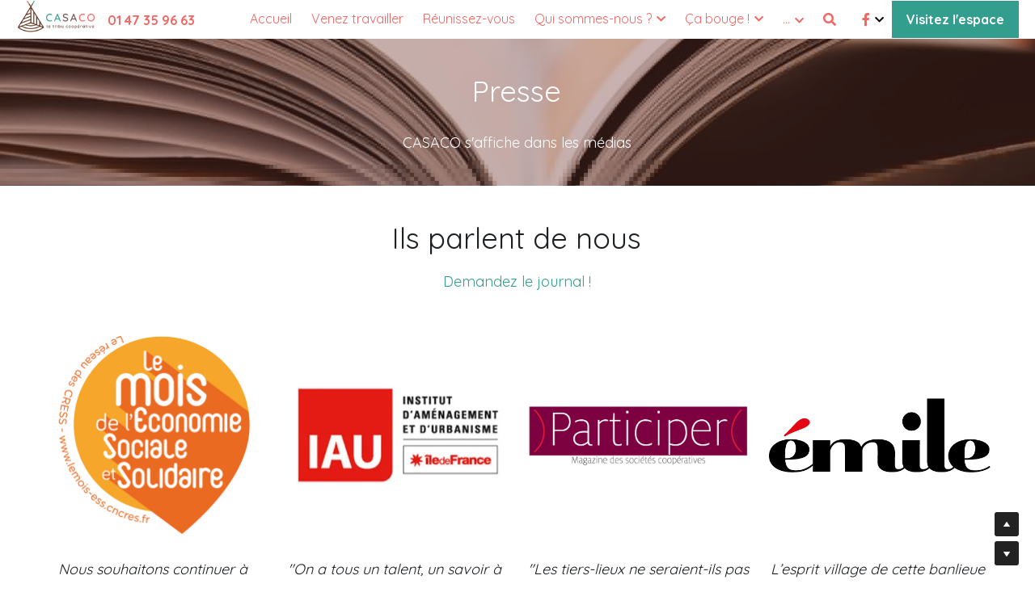

--- FILE ---
content_type: text/html; charset=utf-8
request_url: https://www.casaco.fr/presse
body_size: 92759
content:
<!-- Powered by Strikingly.com 4 (1) Jan 27, 2026 at 03:20-->
<!DOCTYPE html>
<html itemscope itemtype='http://schema.org/WebPage' lang='fr' xmlns:og='http://ogp.me/ns#' xmlns='http://www.w3.org/1999/xhtml'>
<head>
<title>Presse - CASACO, la tribu coopérative</title>
<!-- removing_gon has activated 100%, so we add not_removing_gon rollout for specific user -->
<style>#s-content.s-font-body-quicksand .s-font-body{font-family:quicksand,sans-serif}#s-content.s-font-title-quicksand .s-font-title{font-family:quicksand,sans-serif}#s-content.s-font-heading-quicksand .s-font-heading{font-family:quicksand,sans-serif}#s-content.s-font-button-quicksand .s-font-button{font-family:quicksand,sans-serif}#s-content.s-font-nav_item-quicksand .s-font-nav_item{font-family:quicksand,sans-serif}#s-content.s-font-nav_dropdown-quicksand .s-font-nav_dropdown{font-family:quicksand,sans-serif}</style>
  <script>
//<![CDATA[
window.$S={};$S.app_instances=[];$S.nav=[{"name":"\/accueil","uid":"da005d08-194a-4243-b3b5-be3892228e21","memberOnly":false,"hasPassword":false,"isHomePage":true},{"name":"\/reunions","uid":"250da6d2-67d6-4a50-bfc4-dc6bd273f304","memberOnly":false,"hasPassword":false,"isHomePage":false},{"name":"\/contact","uid":"776948c2-192d-4fdc-a20d-b325541da1ae","memberOnly":false,"hasPassword":false,"isHomePage":false},{"name":"\/agenda","uid":"761368c6-4b25-4c8f-9344-649b28da2c3b","memberOnly":false,"hasPassword":false,"isHomePage":false},{"name":"\/visitez","uid":"850117db-ab1f-4465-93fe-c2658cc9f842","memberOnly":false,"hasPassword":false,"isHomePage":false},{"name":"\/tribu","uid":"b222f996-152b-4b33-978d-3ba0c6942f6a","memberOnly":false,"hasPassword":false,"isHomePage":false},{"name":"\/presse","uid":"80073801-b59b-49d2-9de2-94f5f27c06f8","memberOnly":false,"hasPassword":false,"isHomePage":false},{"name":"\/actualites","uid":"f72993c4-cfab-47fe-afbc-cbe2c325af43","memberOnly":false,"hasPassword":false,"isHomePage":false},{"name":"\/videos","uid":"27d9a8d8-efb7-41ef-a2f3-2b23374654f5","memberOnly":false,"hasPassword":false,"isHomePage":false},{"name":"\/adhesion","uid":"0517094d-dd76-47cb-94a8-59831f0909fd","memberOnly":false,"hasPassword":false,"isHomePage":false},{"name":"\/labo","uid":"b92f3c88-4a2d-4a26-aa8b-9d3e4b414ce8","memberOnly":false,"hasPassword":false,"isHomePage":false},{"name":"\/cooperative","uid":"1fc95009-8f9f-46b6-b040-2a60af33c984","memberOnly":false,"hasPassword":false,"isHomePage":false},{"name":"\/offres","uid":"4d87e5dc-e42d-4af6-8309-e4a7ac915ba3","memberOnly":false,"hasPassword":false,"isHomePage":false},{"name":"\/formations","uid":"9cd6351f-2d50-4927-9085-2a13e3bc3b92","memberOnly":false,"hasPassword":false,"isHomePage":false},{"name":"\/evenements-passes","uid":"e60ec24b-3a41-41ef-a020-0111e7a9f23f","memberOnly":false,"hasPassword":false,"isHomePage":false},{"name":"\/boutique","uid":"05955f32-8911-46f9-a49d-f43612944655","memberOnly":true,"hasPassword":false,"isHomePage":false}];$S.conf={"SUPPORTED_CURRENCY":[{"code":"AED","symbol":"\u062f.\u0625","decimal":".","thousand":",","precision":2,"name":"dirham des \u00c9mirats arabes unis"},{"code":"AFN","symbol":"\u060b","decimal":".","thousand":",","precision":2,"name":"Afghani afghan"},{"code":"ALL","symbol":"Lek","decimal":",","thousand":".","precision":2,"name":"lek albanais"},{"code":"AMD","symbol":"\u058f","decimal":",","thousand":".","precision":2,"name":"dram arm\u00e9nien"},{"code":"ANG","symbol":"\u0192","decimal":",","thousand":".","precision":2,"name":"florin antillais"},{"code":"AOA","symbol":"Kz","decimal":",","thousand":".","precision":2,"name":"kwanza angolais"},{"code":"ARS","symbol":"$","decimal":",","thousand":".","precision":2,"name":"peso argentin"},{"code":"AUD","symbol":"A$","decimal":".","thousand":" ","precision":2,"name":"Dollar Australien"},{"code":"AWG","symbol":"\u0192","decimal":".","thousand":",","precision":2,"name":"florin arubais"},{"code":"AZN","symbol":"\u20bc","decimal":".","thousand":",","precision":2,"name":"manat az\u00e9ri"},{"code":"BAM","symbol":"KM","decimal":",","thousand":".","precision":2,"name":"mark convertible bosniaque"},{"code":"BBD","symbol":"$","decimal":".","thousand":",","precision":2,"name":"dollar barbadien"},{"code":"BDT","symbol":"Tk","decimal":".","thousand":",","precision":2,"name":"Taka bangladais"},{"code":"BGN","symbol":"\u043b\u0432","decimal":",","thousand":".","precision":2,"name":"lev bulgare"},{"code":"BHD","symbol":"\u062f.\u0628","decimal":".","thousand":",","precision":3,"name":"Dinar bahre\u00efni"},{"code":"BIF","symbol":"FBu","decimal":".","thousand":",","precision":0,"name":"franc burundais"},{"code":"BMD","symbol":"$","decimal":".","thousand":",","precision":2,"name":"dollar bermudien"},{"code":"BND","symbol":"$","decimal":".","thousand":",","precision":2,"name":"dollar brun\u00e9ien"},{"code":"BOB","symbol":"$b","decimal":",","thousand":".","precision":2,"name":"boliviano bolivien"},{"code":"BRL","symbol":"R$","decimal":",","thousand":".","precision":2,"name":"r\u00e9el Br\u00e9silien","format":"%s %v"},{"code":"BSD","symbol":"$","decimal":".","thousand":",","precision":2,"name":"dollar baham\u00e9en"},{"code":"BTN","symbol":"Nu.","decimal":".","thousand":",","precision":2,"name":"Ngultrum bhoutanais"},{"code":"BWP","symbol":"P","decimal":".","thousand":",","precision":2,"name":"pula botswanais"},{"code":"BYN","symbol":"Br","decimal":".","thousand":",","precision":2,"name":"Rouble bi\u00e9lorusse"},{"code":"BZD","symbol":"BZ$","decimal":".","thousand":",","precision":2,"name":"dollar b\u00e9liz\u00e9en"},{"code":"CAD","symbol":"$","decimal":".","thousand":",","precision":2,"name":"Dollar Canadien"},{"code":"CDF","symbol":"FC","decimal":".","thousand":",","precision":2,"name":"franc congolais"},{"code":"CHF","symbol":"CHF","decimal":".","thousand":"'","precision":2,"name":"Franc Suisse","format":"%s %v"},{"code":"CLP","symbol":"$","decimal":"","thousand":".","precision":0,"name":"Peso chilien"},{"code":"CNY","symbol":"\u00a5","decimal":".","thousand":",","precision":2,"name":"Yuan Chinois"},{"code":"CRC","symbol":"\u20a1","decimal":",","thousand":".","precision":2,"name":"col\u00f3n costaricain"},{"code":"CUP","symbol":"$","decimal":".","thousand":",","precision":2,"name":"Peso cubain"},{"code":"CVE","symbol":"$","decimal":".","thousand":",","precision":2,"name":"escudo capverdien"},{"code":"CZK","symbol":"K\u010d","decimal":",","thousand":".","precision":2,"name":"Couronne tch\u00e8que","format":"%v %s"},{"code":"DJF","symbol":"Fdj","decimal":".","thousand":",","precision":0,"name":"franc djiboutien"},{"code":"DKK","symbol":"kr","decimal":".","thousand":",","precision":2,"name":"Couronne danoise","format":"%v %s"},{"code":"DOP","symbol":"RD$","decimal":".","thousand":",","precision":2,"name":"peso dominicain"},{"code":"DZD","symbol":"\u062f\u062c","decimal":",","thousand":".","precision":2,"name":"dinar alg\u00e9rien"},{"code":"EGP","symbol":"E\u00a3","decimal":".","thousand":",","precision":2,"name":"livre \u00e9gyptienne"},{"code":"ERN","symbol":"Nkf","decimal":".","thousand":",","precision":2,"name":"Nakfa \u00e9rythr\u00e9en"},{"code":"ETB","symbol":"Br","decimal":".","thousand":",","precision":2,"name":"birr \u00e9thiopien"},{"code":"EUR","symbol":"\u20ac","decimal":",","thousand":".","precision":2,"name":"Euro","format":"%v %s"},{"code":"FJD","symbol":"$","decimal":".","thousand":",","precision":2,"name":"dollar fidjien"},{"code":"FKP","symbol":"\u00a3","decimal":".","thousand":",","precision":2,"name":"livre des \u00eeles Malouines"},{"code":"GBP","symbol":"\u00a3","decimal":".","thousand":",","precision":2,"name":"Livre Sterling"},{"code":"GEL","symbol":"\u10da","decimal":",","thousand":".","precision":2,"name":"lari g\u00e9orgien"},{"code":"GGP","symbol":"\u00a3","decimal":".","thousand":",","precision":2,"name":"Livre de Guernesey"},{"code":"GHS","symbol":"GH\u20b5","decimal":".","thousand":",","precision":2,"name":"Cedi ghan\u00e9en"},{"code":"GIP","symbol":"\u00a3","decimal":".","thousand":",","precision":2,"name":"livre de Gibraltar"},{"code":"GMD","symbol":"D","decimal":".","thousand":",","precision":2,"name":"dalasi gambien"},{"code":"GNF","symbol":"\u20a3","decimal":".","thousand":",","precision":0,"name":"franc guin\u00e9en"},{"code":"GTQ","symbol":"Q","decimal":".","thousand":",","precision":2,"name":"quetzal guat\u00e9malt\u00e8que"},{"code":"GYD","symbol":"G$","decimal":".","thousand":",","precision":2,"name":"dollar du Guyana"},{"code":"HKD","symbol":"HK$","decimal":".","thousand":",","precision":2,"name":"Dollar de Hong Kong"},{"code":"HNL","symbol":"L","decimal":".","thousand":",","precision":2,"name":"lempira hondurien"},{"code":"HRK","symbol":"kn","decimal":".","thousand":",","precision":2,"name":"kuna croate"},{"code":"HTG","symbol":"G","decimal":".","thousand":",","precision":2,"name":"gourde ha\u00eftienne"},{"code":"HUF","symbol":"Ft","decimal":"","thousand":",","precision":0,"name":"Forint hongrois","format":"%v %s"},{"code":"ILS","symbol":"\u20aa","decimal":".","thousand":",","precision":2,"name":"Nouveau shekel isra\u00e9lien"},{"code":"IMP","symbol":"\u00a3","decimal":".","thousand":",","precision":2,"name":"Livre de l'\u00eele de Man"},{"code":"INR","symbol":"\u20b9","decimal":".","thousand":",","precision":2,"name":"Roupie indienne"},{"code":"IQD","symbol":"\u062f.\u0639","decimal":".","thousand":",","precision":3,"name":"Dinar irakien"},{"code":"IRR","symbol":"\u062a\u0648\u0645\u0627\u0646","decimal":".","thousand":",","precision":2,"name":"Rial iranien"},{"code":"ISK","symbol":"kr","decimal":",","thousand":".","precision":2,"name":"couronne islandaise"},{"code":"JEP","symbol":"\u00a3","decimal":".","thousand":",","precision":2,"name":"Livre de Jersey"},{"code":"JMD","symbol":"J$","decimal":".","thousand":",","precision":2,"name":"Dollar jama\u00efcain"},{"code":"JOD","symbol":"JD","decimal":".","thousand":",","precision":3,"name":"dinar jordanien"},{"code":"JPY","symbol":"\u00a5","decimal":"","thousand":",","precision":0,"name":"Yen Japonais","format":"%s %v"},{"code":"KES","symbol":"KSh","decimal":".","thousand":",","precision":2,"name":"shilling k\u00e9nyan"},{"code":"KGS","symbol":"\u043b\u0432","decimal":",","thousand":".","precision":2,"name":"som kirghize"},{"code":"KHR","symbol":"\u17db","decimal":".","thousand":",","precision":2,"name":"riel cambodgien"},{"code":"KMF","symbol":"CF","decimal":".","thousand":",","precision":0,"name":"franc comorien"},{"code":"KPW","symbol":"\u20a9","decimal":".","thousand":",","precision":2,"name":"Won nord-cor\u00e9en"},{"code":"KRW","symbol":"\uc6d0","decimal":"","thousand":",","precision":0,"name":"Won sud-cor\u00e9en","format":"%v %s"},{"code":"KWD","symbol":"\u062f.\u0643","decimal":".","thousand":",","precision":3,"name":"dinar kowe\u00eftien"},{"code":"KYD","symbol":"CI$","decimal":".","thousand":",","precision":2,"name":"dollar des \u00eeles Ca\u00efmans"},{"code":"KZT","symbol":"\u20b8","decimal":",","thousand":".","precision":2,"name":"tenge kazakh"},{"code":"LBP","symbol":"LL","decimal":".","thousand":",","precision":2,"name":"livre libanaise"},{"code":"LKR","symbol":"\u20a8","decimal":".","thousand":",","precision":2,"name":"roupie srilankaise"},{"code":"LRD","symbol":"LR$","decimal":".","thousand":",","precision":2,"name":"dollar lib\u00e9rien"},{"code":"LSL","symbol":"M","decimal":".","thousand":",","precision":2,"name":"loti lesothan"},{"code":"LYD","symbol":"LD","decimal":".","thousand":",","precision":3,"name":"Dinar libyen"},{"code":"MAD","symbol":"\u062f.\u0645.","decimal":",","thousand":".","precision":2,"name":"dirham marocain"},{"code":"MDL","symbol":"L","decimal":",","thousand":".","precision":2,"name":"leu moldave"},{"code":"MGA","symbol":"Ar","decimal":".","thousand":",","precision":0,"name":"ariary malgache"},{"code":"MKD","symbol":"\u0434\u0435\u043d","decimal":",","thousand":".","precision":2,"name":"denar mac\u00e9donien"},{"code":"MMK","symbol":"Ks","decimal":".","thousand":",","precision":2,"name":"kyat myanmarais"},{"code":"MNT","symbol":"\u20ae","decimal":".","thousand":",","precision":2,"name":"tugrik mongol"},{"code":"MOP","symbol":"MOP$","decimal":".","thousand":",","precision":2,"name":"pataca macanaise"},{"code":"MRO","symbol":"UM","decimal":".","thousand":",","precision":2,"name":"Ouguiya mauritanien"},{"code":"MRU","symbol":"UM","decimal":".","thousand":",","precision":2,"name":"Mauritanian ouguiya"},{"code":"MUR","symbol":"\u20a8","decimal":".","thousand":",","precision":2,"name":"roupie mauricienne"},{"code":"MVR","symbol":"Rf","decimal":".","thousand":",","precision":2,"name":"rufiyaa maldivien"},{"code":"MWK","symbol":"K","decimal":".","thousand":",","precision":2,"name":"kwacha malawite"},{"code":"MXN","symbol":"$","decimal":".","thousand":",","precision":2,"name":"Peso Mexicain"},{"code":"MYR","symbol":"RM","decimal":".","thousand":",","precision":2,"name":"Ringgit malaisien"},{"code":"MZN","symbol":"MT","decimal":",","thousand":".","precision":2,"name":"metical mozambicain"},{"code":"NAD","symbol":"N$","decimal":".","thousand":",","precision":2,"name":"dollar namibien"},{"code":"NGN","symbol":"\u20a6","decimal":".","thousand":",","precision":2,"name":"naira nig\u00e9rian"},{"code":"NIO","symbol":"C$","decimal":".","thousand":",","precision":2,"name":"c\u00f3rdoba oro nicaraguayen"},{"code":"NOK","symbol":"kr","decimal":",","thousand":".","precision":2,"name":"Couronne Norv\u00e9gienne","format":"%v %s"},{"code":"NPR","symbol":"\u20a8","decimal":".","thousand":",","precision":2,"name":"roupie n\u00e9palaise"},{"code":"NZD","symbol":"$","decimal":".","thousand":",","precision":2,"name":"Dollar N\u00e9o-Z\u00e9landais"},{"code":"OMR","symbol":"\u0631.\u0639.","decimal":".","thousand":",","precision":3,"name":"Rial omanais"},{"code":"PAB","symbol":"B\/.","decimal":".","thousand":",","precision":2,"name":"balboa panam\u00e9en"},{"code":"PEN","symbol":"S\/.","decimal":".","thousand":",","precision":2,"name":"Sol p\u00e9ruvien"},{"code":"PGK","symbol":"K","decimal":".","thousand":",","precision":2,"name":"kina papouan-n\u00e9o-guin\u00e9en"},{"code":"PHP","symbol":"\u20b1","decimal":".","thousand":",","precision":2,"name":"Peso philippin"},{"code":"PKR","symbol":"\u20a8","decimal":".","thousand":",","precision":2,"name":"roupie pakistanaise"},{"code":"PLN","symbol":"z\u0142","decimal":",","thousand":" ","precision":2,"name":"Zloty polonais","format":"%v %s"},{"code":"PYG","symbol":"\u20b2","decimal":",","thousand":".","precision":0,"name":"guaran\u00ed paraguayen"},{"code":"QAR","symbol":"\u0631.\u0642","decimal":".","thousand":",","precision":2,"name":"rial qatari"},{"code":"RON","symbol":"lei","decimal":",","thousand":".","precision":2,"name":"leu roumain"},{"code":"RSD","symbol":"\u0434\u0438\u043d","decimal":",","thousand":".","precision":2,"name":"dinar serbe"},{"code":"RUB","symbol":"\u20bd","decimal":",","thousand":".","precision":2,"name":"Rouble russe","format":"%v %s"},{"code":"RWF","symbol":"FRw","decimal":".","thousand":",","precision":0,"name":"franc rwandais"},{"code":"SAR","symbol":"\u0631.\u0633","decimal":".","thousand":",","precision":2,"name":"rial saoudien"},{"code":"SBD","symbol":"SI$","decimal":".","thousand":",","precision":2,"name":"dollar des \u00eeles Salomon"},{"code":"SCR","symbol":"SRe","decimal":".","thousand":",","precision":2,"name":"roupie des Seychelles"},{"code":"SDG","symbol":"SDG","decimal":".","thousand":",","precision":2,"name":"Livre soudanaise"},{"code":"SEK","symbol":"kr","decimal":".","thousand":" ","precision":2,"name":"Couronne Su\u00e9doise","format":"%v %s"},{"code":"SGD","symbol":"S$","decimal":".","thousand":",","precision":2,"name":"Dollar de Singapour"},{"code":"SHP","symbol":"\u00a3","decimal":".","thousand":",","precision":2,"name":"livre de Sainte-H\u00e9l\u00e8ne"},{"code":"SLL","symbol":"Le","decimal":".","thousand":",","precision":2,"name":"leone sierra-l\u00e9onais"},{"code":"SOS","symbol":"S","decimal":".","thousand":",","precision":2,"name":"shilling somalien"},{"code":"SRD","symbol":"$","decimal":",","thousand":".","precision":2,"name":"dollar surinamais"},{"code":"SSP","symbol":"SS\u00a3","decimal":".","thousand":",","precision":2,"name":"Livre sud-soudanaise"},{"code":"STD","symbol":"Db","decimal":".","thousand":",","precision":2,"name":"dobra santom\u00e9en"},{"code":"STN","symbol":"Db","decimal":".","thousand":",","precision":2,"name":"Dobra de S\u00e3o Tom\u00e9 et Pr\u00edncipe"},{"code":"SYP","symbol":"LS","decimal":".","thousand":",","precision":2,"name":"Syrian pound"},{"code":"SZL","symbol":"E","decimal":".","thousand":",","precision":2,"name":"lilangeni swazi"},{"code":"THB","symbol":"\u0e3f","decimal":".","thousand":",","precision":2,"name":"Baht Tha\u00eflandais"},{"code":"TJS","symbol":"SM","decimal":".","thousand":",","precision":2,"name":"somoni tadjik"},{"code":"TMT","symbol":"T","decimal":".","thousand":",","precision":2,"name":"Manat du turkm\u00e9nistan"},{"code":"TND","symbol":"\u062f.\u062a","decimal":".","thousand":",","precision":3,"name":"Dinar tunisien"},{"code":"TOP","symbol":"T$","decimal":".","thousand":",","precision":2,"name":"pa\u2019anga tongan"},{"code":"TRY","symbol":"\u20ba","decimal":".","thousand":",","precision":2,"name":"livre turque"},{"code":"TTD","symbol":"TT$","decimal":".","thousand":",","precision":2,"name":"dollar trinidadien"},{"code":"TWD","symbol":"NT$","decimal":"","thousand":",","precision":0,"name":"Nouveau Dollar Taiwan"},{"code":"TZS","symbol":"Tsh","decimal":".","thousand":",","precision":2,"name":"shilling tanzanien"},{"code":"UAH","symbol":"\u20b4","decimal":".","thousand":",","precision":2,"name":"hryvnia ukrainienne"},{"code":"UGX","symbol":"USh","decimal":".","thousand":",","precision":2,"name":"shilling ougandais"},{"code":"USD","symbol":"$","decimal":".","thousand":",","precision":2,"name":"Dollar Am\u00e9ricain"},{"code":"UYU","symbol":"$U","decimal":",","thousand":".","precision":2,"name":"peso uruguayen"},{"code":"UZS","symbol":"\u043b\u0432","decimal":",","thousand":".","precision":2,"name":"sum ouzbek"},{"code":"VES","symbol":"Bs.S.","decimal":".","thousand":",","precision":2,"name":"Bol\u00edvar v\u00e9n\u00e9zu\u00e9lien soberano"},{"code":"VUV","symbol":"VT","decimal":".","thousand":",","precision":0,"name":"vatu vanuatuan"},{"code":"WST","symbol":"WS$","decimal":".","thousand":",","precision":2,"name":"tala samoan"},{"code":"XAF","symbol":"FCFA","decimal":".","thousand":",","precision":0,"name":"franc CFA (BEAC)"},{"code":"XCD","symbol":"EC$","decimal":".","thousand":",","precision":2,"name":"dollar des Cara\u00efbes orientales"},{"code":"XDR","symbol":"SDR","decimal":".","thousand":"","precision":0,"name":"Droits de tirage sp\u00e9ciaux"},{"code":"XOF","symbol":"CFA","decimal":".","thousand":",","precision":0,"name":"franc CFA (BCEAO)"},{"code":"XPF","symbol":"\u20a3","decimal":".","thousand":",","precision":0,"name":"franc CFP"},{"code":"YER","symbol":"\u0631.\u064a","decimal":".","thousand":",","precision":2,"name":"rial y\u00e9m\u00e9nite"},{"code":"ZAR","symbol":"R","decimal":".","thousand":",","precision":2,"name":"Rand sud-africain"},{"code":"ZMW","symbol":"K","decimal":",","thousand":".","precision":2,"name":"kwacha zambien"},{"code":"IDR","symbol":"Rp ","decimal":"","thousand":".","precision":0,"name":"Rupiah indon\u00e9sien"},{"code":"VND","symbol":"\u20ab","decimal":"","thousand":".","precision":0,"name":"Dong vietnamien","format":"%v%s"},{"code":"LAK","symbol":"\u20ad","decimal":".","thousand":",","precision":2,"name":"kip loatien"},{"code":"COP","symbol":"$","decimal":".","thousand":",","precision":0,"name":"Peso colombien"}],"pages_show_static_path":"https:\/\/static-assets.strikinglycdn.com\/pages_show_static-b16d0a512ca17cfdc3358b2e2ec5ea2c077cffa07aa758676326775e83432b22.js","keenio_collection":"strikingly_pageviews","keenio_collection_sharding":"strikingly_pageviews-100001-200000","keenio_pbs_impression_collection":"strikingly_pbs_impression","keenio_pbs_conversion_collection":"strikingly_pbs_conversion","keenio_pageservice_imageshare_collection":"strikingly_pageservice_imageshare","keenio_page_socialshare_collection":"strikingly_page_socialshare","keenio_page_framing_collection":"strikingly_page_framing","keenio_file_download_collection":"strikingly_file_download","keenio_ecommerce_buyer_landing":"strikingly_ecommerce_buyer_landing","keenio_ecommerce_buyer_viewed_checkout_dialog":"strikingly_ecommerce_buyer_viewed_checkout_dialog","keenio_ecommerce_buyer_completed_shipping_address":"strikingly_ecommerce_buyer_completed_shipping_address","keenio_ecommerce_buyer_selected_payment_method":"strikingly_ecommerce_buyer_selected_payment_method","keenio_ecommerce_buyer_canceled_order":"strikingly_ecommerce_buyer_canceled_order","keenio_ecommerce_buyer_added_item_to_cart":"strikingly_ecommerce_buyer_added_item_to_cart","keenio_events_collection":"strikingly_events","is_screenshot_rendering":false,"ecommerce_stripe_alipay":false,"headless_render":null,"wx_instant_follow":false,"is_google_analytics_enabled":true,"is_strikingly_analytics_enabled":true,"is_from_site_to_app":false,"is_weitie":false,"weitie_post_id":null,"weitie_meta_info":null,"weitie_slogan":"\u65e0\u9700\u6ce8\u518c\u7684\u53d1\u5e16\u795e\u5668","gdpr_compliance_feature":false,"strikingly_live_chat_settings":null,"FACEBOOK_APP_ID":"138736959550286","FACEBOOK_PERMS":"email"};$S.fonts=null;$S.live_site=true;$S.user_meta={"user_type":"","live_chat_branding":false,"oneClickShareInfo":null};$S.global_conf={"premium_apps":["HtmlApp","EcwidApp","MailChimpApp","CeleryApp","LocuApp"],"environment":"production","env":"production","host_suffix":"strikingly.com","asset_url":"https:\/\/static-assets.strikinglycdn.com","locale":"fr","in_china":false,"country_code":null,"browser_locale":null,"is_sxl":false,"china_optimization":false,"enable_live_chat":true,"enable_internal_footer_layout":["33212390","11376106","13075825","12954266","11479862","28250243","28142805","28250455","28250492","23063547","28250512","23063531","28250538","28250791","23063511","28250526","28250588","28250582","28250575","28250570","23063556","28250565","13128850","13075827","13033035","13107039","12989659","12954536","13029321","12967243","12935703","13128849","189186","23559408","22317661","23559972","23559402","23559419","23559961","23559424","23568836","23559400","23559427","23559394","23559955","23559949","23568824","23559953","22317663","13032471","13070869","13107041","13100761","13100763","13039483","12989656","12935476","13029732","13070868","13115975","13115977","12967468"],"user_image_cdn":{"qn":"\/\/user-assets.sxlcdn.com","s":"\/\/custom-images.strikinglycdn.com"},"GROWINGIO_API_KEY":null,"BAIDU_API_KEY":null,"SEGMENTIO_API_KEY":"eb3txa37hi","FACEBOOK_APP_ID":"138736959550286","WECHAT_APP_ID":null,"WECHAT_MP_APP_ID":"","KEEN_IO_PROJECT_ID":"5317e03605cd66236a000002","KEEN_IO_WRITE_KEY":"[base64]","FIREBASE_URL":"bobcat.firebaseIO.com","CLOUDINARY_CLOUD_NAME":"hrscywv4p","CLOUDINARY_PRESET":"oxbxiyxl","rollout":{"background_for_all_sections":false,"crm_livechat":true,"stripe_payer_email":false,"stripe_alipay":true,"stripe_wechatpay":true,"stripe_afterpay":true,"stripe_klarna":true,"paynow_unionpay":true,"tw_payment_registration_upgrade":true,"new_checkout_design":true,"checkout_form_integration":true,"s6_feature":true,"customize_image_appearance":true,"advanced_section_layout_setting":true,"google_invisible_recaptcha":true,"invisible_hcaptcha":false,"show_dummy_data_in_editor":true,"show_dummy_data_in_cro_editor":true,"mobile_editor_2023":true,"mobile_editor_2023_part3":true,"vertical_alignment_2023":true,"enable_migrate_page_data":true,"enable_section_smart_binding":true,"portfolio_region_options":false,"domain_connection_v2":true,"new_blog_editor":true,"new_blog_editor_disabled":false,"draft_editor":true,"disable_draft_editor":false,"new_blog_layout":true,"new_store_layout":true,"gallery_section_2021":true,"strikingly_618":false,"nav_2021":true,"can_use_section_default_format":true,"can_use_section_text_align":true,"section_improvements_part1":true,"nav_2021_off":false,"nav_2023":true,"delay_gon":false,"shake_ssr_gon":false,"feature_list_2023":true,"pbs_i18n":true,"support_sca":false,"dlz_badge":false,"show_kickstart_entry_in_dashboard_support_widget":true,"need_html_custom_code_review":true,"has_hydrated_sections":false,"show_support_widget_in_live_site":false,"wechat_sharing":false,"new_wechat_oauth":false,"midtrans_payments":false,"pbs_variation_b":true,"all_currencies":true,"language_region_redirect_options":false,"portfolio_addon_items":false,"custom_review_v2":false},"cookie_categories":{"necessary":["_claim_popup_ref","member_name","authenticationToken","_pbs_i18n_ab_test","__strk_cookie_notification","__is_open_strk_necessary_cookie","__is_open_strk_analytics_cookie","__is_open_strk_preferences_cookie","site_id","crm_chat_token","authenticationToken","member_id","page_nocache","page_password","page_password_uid","return_path_after_verification","return_path_after_page_verification","is_submitted_all"],"preferences":["__strk_cookie_comment_name","__strk_cookie_comment_email"],"analytics":["__strk_session_id"]},"WEITIE_APP_ID":null,"WEITIE_MP_APP_ID":null,"BUGSNAG_FE_API_KEY":"","BUGSNAG_FE_JS_RELEASE_STAGE":"production","google":{"recaptcha_v2_client_key":"6LeRypQbAAAAAGgaIHIak2L7UaH4Mm3iS6Tpp7vY","recaptcha_v2_invisible_client_key":"6LdmtBYdAAAAAJmE1hETf4IHoUqXQaFuJxZPO8tW"},"hcaptcha":{"hcaptcha_checkbox_key":"cd7ccab0-57ca-49aa-98ac-db26473a942a","hcaptcha_invisible_key":"65400c5a-c122-4648-971c-9f7e931cd872"},"kickstart_locale_selection":{"en":"100","de":"100","es":"100","fr":"100","it":"100","nl":"100","pt-BR":"100","fi":"100","no":"100","sv":"100","pl":"100","cs":"100","ro":"100","ar":"100","id":"100","vi":"0","ja":"100","zh-CN":"100","zh-TW":"100"},"honeypot":"d1aacb28"};$S.country_list={"europe":{"name":"Europe","continent":"europe"},"asia":{"name":"Asie","continent":"asia"},"northamerica":{"name":"Am\u00e9rique du Nord","continent":"northamerica"},"southamerica":{"name":"Am\u00e9rique du sud","continent":"southamerica"},"australia":{"name":"Australie","continent":"australia"},"antarctica":{"name":"Antarctique","continent":"antarctica"},"africa":{"name":"Afrique","continent":"africa"},"ad":{"name":"Andorre","continent":"europe"},"ae":{"name":"\u00c9mirats arabes unis","continent":"asia"},"af":{"name":"Afghanistan","continent":"asia"},"ag":{"name":"Antigua-et-Barbuda","continent":"northamerica"},"ai":{"name":"Anguilla","continent":"northamerica"},"al":{"name":"Albanie","continent":"europe"},"am":{"name":"Arm\u00e9nie","continent":"asia"},"an":{"name":"Pays-Bas Antilles","continent":"northamerica"},"ao":{"name":"Angola","continent":"africa"},"aq":{"name":"Antarctique","continent":"antarctica"},"ar":{"name":"Argentine","continent":"southamerica"},"as":{"name":"Samoa am\u00e9ricaines","continent":"australia"},"at":{"name":"Autriche","continent":"europe"},"au":{"name":"Australie","continent":"australia"},"aw":{"name":"Aruba","continent":"northamerica"},"ax":{"name":"\u00c5land, \u00celes","continent":"europe"},"az":{"name":"Azerba\u00efdjan","continent":"asia"},"ba":{"name":"Bosnie-Herz\u00e9govine","continent":"europe"},"bb":{"name":"Barbade","continent":"northamerica"},"bd":{"name":"Bangladesh","continent":"asia"},"be":{"name":"Belgique","continent":"europe"},"bf":{"name":"Burkina Faso","continent":"africa"},"bg":{"name":"Bulgarie","continent":"europe"},"bh":{"name":"Bahre\u00efn","continent":"asia"},"bi":{"name":"Burundi","continent":"africa"},"bj":{"name":"B\u00e9nin","continent":"africa"},"bl":{"name":"Saint-Barth\u00e9lemy","continent":"northamerica"},"bm":{"name":"Bermudes","continent":"northamerica"},"bn":{"name":"Brun\u00e9i Darussalam","continent":"asia"},"bo":{"name":"Bolivie, \u00e9tat plurinational de","continent":"southamerica"},"bq":{"name":"Bonaire, Saint-Eustache et Saba","continent":"northamerica"},"br":{"name":"Br\u00e9sil","continent":"southamerica"},"bs":{"name":"Bahamas","continent":"northamerica"},"bt":{"name":"Bhoutan","continent":"asia"},"bv":{"name":"Bouvet, \u00cele","continent":"antarctica"},"bw":{"name":"Botswana","continent":"africa"},"by":{"name":"B\u00e9larus","continent":"europe"},"bz":{"name":"Belize","continent":"northamerica"},"ca":{"name":"Canada","continent":"northamerica"},"cc":{"name":"Cocos (Keeling), \u00celes","continent":"asia"},"cd":{"name":"R\u00e9publique d\u00e9mocratique du Congo","continent":"africa"},"cf":{"name":"Centrafricaine, R\u00e9publique","continent":"africa"},"cg":{"name":"Congo","continent":"africa"},"ch":{"name":"Suisse","continent":"europe"},"ci":{"name":"C\u00f4te d'Ivoire","continent":"africa"},"ck":{"name":"Cook, \u00celes","continent":"australia"},"cl":{"name":"Chili","continent":"southamerica"},"cm":{"name":"Cameroun","continent":"africa"},"cn":{"name":"Chine","continent":"asia"},"co":{"name":"Colombie","continent":"southamerica"},"cr":{"name":"Costa Rica","continent":"northamerica"},"cu":{"name":"Cuba","continent":"northamerica"},"cv":{"name":"Cap-Vert","continent":"africa"},"cw":{"name":"Cura\u00e7ao","continent":"northamerica"},"cx":{"name":"Christmas, \u00cele","continent":"asia"},"cy":{"name":"Chypre","continent":"asia"},"cz":{"name":"Tch\u00e8que, R\u00e9publique","continent":"europe"},"de":{"name":"Allemagne","continent":"europe"},"dj":{"name":"Djibouti","continent":"africa"},"dk":{"name":"Danemark","continent":"europe"},"dm":{"name":"Dominique","continent":"northamerica"},"do":{"name":"Dominicaine, R\u00e9publique","continent":"northamerica"},"dz":{"name":"Alg\u00e9rie","continent":"africa"},"ec":{"name":"\u00c9quateur","continent":"southamerica"},"ee":{"name":"Estonie","continent":"europe"},"eg":{"name":"\u00c9gypte","continent":"africa"},"eh":{"name":"Sahara Occidental","continent":"africa"},"er":{"name":"\u00c9rythr\u00e9e","continent":"africa"},"es":{"name":"Espagne","continent":"europe"},"et":{"name":"\u00c9thiopie","continent":"africa"},"fi":{"name":"Finlande","continent":"europe"},"fj":{"name":"Fidji","continent":"australia"},"fk":{"name":"Falkland, \u00celes (Malvinas)","continent":"southamerica"},"fm":{"name":"Micron\u00e9sie, \u00c9tats f\u00e9d\u00e9r\u00e9s de","continent":"australia"},"fo":{"name":"F\u00e9ro\u00e9, \u00celes","continent":"europe"},"fr":{"name":"France","continent":"europe"},"ga":{"name":"Gabon","continent":"africa"},"gb":{"name":"Royaume-Uni","continent":"europe"},"gd":{"name":"Grenade","continent":"northamerica"},"ge":{"name":"G\u00e9orgie","continent":"asia"},"gf":{"name":"Guyane fran\u00e7aise","continent":"southamerica"},"gg":{"name":"Guernesey","continent":"europe"},"gh":{"name":"Ghana","continent":"africa"},"gi":{"name":"Gibraltar","continent":"europe"},"gl":{"name":"Gro\u00ebnland","continent":"northamerica"},"gm":{"name":"Gambie","continent":"africa"},"gn":{"name":"Guin\u00e9e","continent":"africa"},"gp":{"name":"Guadeloupe","continent":"northamerica"},"gq":{"name":"Guin\u00e9e \u00c9quatoriale","continent":"africa"},"gr":{"name":"Gr\u00e8ce","continent":"europe"},"gs":{"name":"G\u00e9orgie du Sud et les \u00eeles Sandwich du Sud","continent":"antarctica"},"gt":{"name":"Guatemala","continent":"northamerica"},"gu":{"name":"Guam","continent":"australia"},"gw":{"name":"Guin\u00e9e-Bissau","continent":"africa"},"gy":{"name":"Guyana","continent":"southamerica"},"hk":{"name":"Hong Kong SAR China","continent":"asia"},"hm":{"name":"Heard, \u00cele et McDonald, \u00celes","continent":"antarctica"},"hn":{"name":"Honduras","continent":"northamerica"},"hr":{"name":"Croatie","continent":"europe"},"ht":{"name":"Ha\u00efti","continent":"northamerica"},"hu":{"name":"Hongrie","continent":"europe"},"id":{"name":"Indon\u00e9sie","continent":"asia"},"ie":{"name":"Irlande","continent":"europe"},"il":{"name":"Isra\u00ebl","continent":"asia"},"im":{"name":"\u00cele de Man","continent":"europe"},"in":{"name":"Inde","continent":"asia"},"io":{"name":"Oc\u00e9an Indien, Territoire britannique de l'","continent":"asia"},"iq":{"name":"Irak","continent":"asia"},"ir":{"name":"Iran, R\u00e9publique islamique d'","continent":"asia"},"is":{"name":"Islande","continent":"europe"},"it":{"name":"Italie","continent":"europe"},"je":{"name":"Jersey","continent":"europe"},"jm":{"name":"Jama\u00efque","continent":"northamerica"},"jo":{"name":"Jordanie","continent":"asia"},"jp":{"name":"Japon","continent":"asia"},"ke":{"name":"Kenya","continent":"africa"},"kg":{"name":"Kirghizistan","continent":"asia"},"kh":{"name":"Cambodge","continent":"asia"},"ki":{"name":"Kiribati","continent":"australia"},"km":{"name":"Comores","continent":"africa"},"kn":{"name":"Saint-Kitts-et-Nevis","continent":"northamerica"},"kp":{"name":"Cor\u00e9e, R\u00e9publique populaire d\u00e9mocratique de","continent":"asia"},"kr":{"name":"Cor\u00e9e, R\u00e9publique de","continent":"asia"},"kw":{"name":"Kowe\u00eft","continent":"asia"},"ky":{"name":"Ca\u00efman, \u00celes","continent":"northamerica"},"kz":{"name":"Kazakhstan","continent":"asia"},"la":{"name":"Lao, R\u00e9publique d\u00e9mocratique populaire","continent":"asia"},"lb":{"name":"Liban","continent":"asia"},"lc":{"name":"Sainte-Lucie","continent":"northamerica"},"li":{"name":"Liechtenstein","continent":"europe"},"lk":{"name":"Sri Lanka","continent":"asia"},"lr":{"name":"Lib\u00e9ria","continent":"africa"},"ls":{"name":"Lesotho","continent":"africa"},"lt":{"name":"Lituanie","continent":"europe"},"lu":{"name":"Luxembourg","continent":"europe"},"lv":{"name":"Lettonie","continent":"europe"},"ly":{"name":"Libye","continent":"africa"},"ma":{"name":"Maroc","continent":"africa"},"mc":{"name":"Monaco","continent":"europe"},"md":{"name":"Moldova, R\u00e9publique de","continent":"europe"},"me":{"name":"Mont\u00e9n\u00e9gro","continent":"europe"},"mf":{"name":"Saint-Martin (partie fran\u00e7aise)","continent":"northamerica"},"mg":{"name":"Madagascar","continent":"africa"},"mh":{"name":"\u00celes Marshall","continent":"australia"},"mk":{"name":"Mac\u00e9doine, R\u00e9publique de","continent":"europe"},"ml":{"name":"Mali","continent":"africa"},"mm":{"name":"Myanmar","continent":"asia"},"mn":{"name":"Mongolie","continent":"asia"},"mo":{"name":"Macao SAR China","continent":"asia"},"mp":{"name":"Mariannes du Nord, \u00celes","continent":"australia"},"mq":{"name":"Martinique","continent":"northamerica"},"mr":{"name":"Mauritanie","continent":"africa"},"ms":{"name":"Montserrat","continent":"northamerica"},"mt":{"name":"Malte","continent":"europe"},"mu":{"name":"Maurice","continent":"africa"},"mv":{"name":"Maldives","continent":"asia"},"mw":{"name":"Malawi","continent":"africa"},"mx":{"name":"Mexique","continent":"northamerica"},"my":{"name":"Malaisie","continent":"asia"},"mz":{"name":"Mozambique","continent":"africa"},"na":{"name":"Namibie","continent":"africa"},"nc":{"name":"Nouvelle-Cal\u00e9donie","continent":"australia"},"ne":{"name":"Niger","continent":"africa"},"nf":{"name":"Norfolk, \u00cele","continent":"australia"},"ng":{"name":"Nigeria","continent":"africa"},"ni":{"name":"Nicaragua","continent":"northamerica"},"nl":{"name":"Pays-Bas","continent":"europe"},"no":{"name":"Norv\u00e8ge","continent":"europe"},"np":{"name":"N\u00e9pal","continent":"asia"},"nr":{"name":"Nauru","continent":"australia"},"nu":{"name":"Nioue","continent":"australia"},"nz":{"name":"Nouvelle-Z\u00e9lande","continent":"australia"},"om":{"name":"Oman","continent":"asia"},"pa":{"name":"Panama","continent":"northamerica"},"pe":{"name":"P\u00e9rou","continent":"southamerica"},"pf":{"name":"Polyn\u00e9sie fran\u00e7aise","continent":"australia"},"pg":{"name":"Papouasie-Nouvelle-Guin\u00e9e","continent":"australia"},"ph":{"name":"Philippines","continent":"asia"},"pk":{"name":"Pakistan","continent":"asia"},"pl":{"name":"Pologne","continent":"europe"},"pm":{"name":"Saint-Pierre-et-Miquelon","continent":"northamerica"},"pn":{"name":"Pitcairn","continent":"australia"},"pr":{"name":"Porto Rico","continent":"northamerica"},"ps":{"name":"Palestine, \u00c9tat de","continent":"asia"},"pt":{"name":"Portugal","continent":"europe"},"pw":{"name":"Palaos","continent":"australia"},"py":{"name":"Paraguay","continent":"southamerica"},"qa":{"name":"Qatar","continent":"asia"},"re":{"name":"R\u00e9union, \u00cele de la","continent":"africa"},"ro":{"name":"Roumanie","continent":"europe"},"rs":{"name":"Serbie","continent":"europe"},"ru":{"name":"Russie, F\u00e9d\u00e9ration de","continent":"europe"},"rw":{"name":"Rwanda","continent":"africa"},"sa":{"name":"Arabie saoudite","continent":"asia"},"sb":{"name":"Salomon, \u00celes","continent":"australia"},"sc":{"name":"Seychelles","continent":"africa"},"sd":{"name":"Soudan","continent":"africa"},"se":{"name":"Su\u00e8de","continent":"europe"},"sg":{"name":"Singapour","continent":"asia"},"sh":{"name":"Sainte-H\u00e9l\u00e8ne, Ascension et Tristan da Cunha","continent":"africa"},"si":{"name":"Slov\u00e9nie","continent":"europe"},"sj":{"name":"Svalbard et \u00eele Jan Mayen","continent":"europe"},"sk":{"name":"Slovaquie","continent":"europe"},"sl":{"name":"Sierra Leone","continent":"africa"},"sm":{"name":"San Marin","continent":"europe"},"sn":{"name":"S\u00e9n\u00e9gal","continent":"africa"},"so":{"name":"Somalie","continent":"africa"},"sr":{"name":"Surinam","continent":"southamerica"},"ss":{"name":"Soudan du Sud","continent":"africa"},"st":{"name":"Sao Tom\u00e9-et-Principe","continent":"africa"},"sv":{"name":"El Salvador","continent":"northamerica"},"sx":{"name":"Saint-Martin (partie n\u00e9erlandaise)","continent":"northamerica"},"sy":{"name":"Syrienne, R\u00e9publique arabe","continent":"asia"},"sz":{"name":"Swaziland","continent":"africa"},"tc":{"name":"Turks et Ca\u00efques, \u00celes","continent":"northamerica"},"td":{"name":"Tchad","continent":"africa"},"tf":{"name":"Terres australes fran\u00e7aises","continent":"antarctica"},"tg":{"name":"Togo","continent":"africa"},"th":{"name":"Tha\u00eflande","continent":"asia"},"tj":{"name":"Tadjikistan","continent":"asia"},"tk":{"name":"Tokelau","continent":"australia"},"tl":{"name":"Timor-Leste","continent":"asia"},"tm":{"name":"Turkm\u00e9nistan","continent":"asia"},"tn":{"name":"Tunisie","continent":"africa"},"to":{"name":"Tonga","continent":"australia"},"tr":{"name":"Turquie","continent":"europe"},"tt":{"name":"Trinit\u00e9-et-Tobago","continent":"northamerica"},"tv":{"name":"Tuvalu","continent":"australia"},"tw":{"name":"Taiwan","continent":"asia"},"tz":{"name":"Tanzanie, R\u00e9publique unie de","continent":"africa"},"ua":{"name":"Ukraine","continent":"europe"},"ug":{"name":"Ouganda","continent":"africa"},"um":{"name":"\u00celes mineures \u00e9loign\u00e9es des \u00c9tats-Unis d'Am\u00e9rique","continent":"australia"},"us":{"name":"\u00c9tats-Unis","continent":"northamerica"},"uy":{"name":"Uruguay","continent":"southamerica"},"uz":{"name":"Ouzb\u00e9kistan","continent":"asia"},"va":{"name":"Saint-Si\u00e8ge (\u00e9tat de la cit\u00e9 du Vatican)","continent":"europe"},"vc":{"name":"Saint-Vincent-et-les Grenadines","continent":"northamerica"},"ve":{"name":"V\u00e9n\u00e9zuela, r\u00e9publique bolivarienne du","continent":"southamerica"},"vg":{"name":"\u00celes Vierges britanniques","continent":"northamerica"},"vi":{"name":"\u00celes Vierges des \u00c9tats-Unis","continent":"northamerica"},"vn":{"name":"Viet Nam","continent":"asia"},"vu":{"name":"Vanuatu","continent":"australia"},"wf":{"name":"Wallis et Futuna","continent":"australia"},"ws":{"name":"Samoa","continent":"australia"},"ye":{"name":"Y\u00e9men","continent":"asia"},"yt":{"name":"Mayotte","continent":"africa"},"za":{"name":"Afrique du Sud","continent":"africa"},"zm":{"name":"Zambie","continent":"africa"},"zw":{"name":"Zimbabwe","continent":"africa"}};$S.state_list={"us":[{"name":"Alabama","abbr":"AL"},{"name":"Alaska","abbr":"AK"},{"name":"American Samoa","abbr":"AS"},{"name":"Arizona","abbr":"AZ"},{"name":"Arkansas","abbr":"AR"},{"name":"California","abbr":"CA"},{"name":"Colorado","abbr":"CO"},{"name":"Connecticut","abbr":"CT"},{"name":"Delaware","abbr":"DE"},{"name":"District de Columbia","abbr":"DC"},{"name":"Florida","abbr":"FL"},{"name":"Georgia","abbr":"GA"},{"name":"Guam","abbr":"GU"},{"name":"Hawaii","abbr":"HI"},{"name":"Idaho","abbr":"ID"},{"name":"Illinois","abbr":"IL"},{"name":"Indiana","abbr":"IN"},{"name":"Iowa","abbr":"IA"},{"name":"Kansas","abbr":"KS"},{"name":"Kentucky","abbr":"KY"},{"name":"Louisiana","abbr":"LA"},{"name":"Maine","abbr":"ME"},{"name":"Maryland","abbr":"MD"},{"name":"Massachusetts","abbr":"MA"},{"name":"Michigan","abbr":"MI"},{"name":"Minnesota","abbr":"MN"},{"name":"Mississippi","abbr":"MS"},{"name":"Missouri","abbr":"MO"},{"name":"Montana","abbr":"MT"},{"name":"Nebraska","abbr":"NE"},{"name":"Nevada","abbr":"NV"},{"name":"New Hampshire","abbr":"NH"},{"name":"New Jersey","abbr":"NJ"},{"name":"New Mexico","abbr":"NM"},{"name":"New York","abbr":"NY"},{"name":"Caroline du Nord","abbr":"NC"},{"name":"Dakota du Nord","abbr":"ND"},{"name":"\u00celes Mariannes du Nord","abbr":"MP"},{"name":"Ohio","abbr":"OH"},{"name":"Oklahoma","abbr":"OK"},{"name":"Oregon","abbr":"OR"},{"name":"Pennsylvania","abbr":"PA"},{"name":"Puerto Rico","abbr":"PR"},{"name":"Rhode Island","abbr":"RI"},{"name":"Caroline du Sud","abbr":"SC"},{"name":"Dakota du Sud","abbr":"SD"},{"name":"Tennessee","abbr":"TN"},{"name":"Texas","abbr":"TX"},{"name":"Utah","abbr":"UT"},{"name":"Vermont","abbr":"VT"},{"name":"Virgin Islands","abbr":"VI"},{"name":"Virginia","abbr":"VA"},{"name":"Washington","abbr":"WA"},{"name":"West Virginia","abbr":"WV"},{"name":"Wisconsin","abbr":"WI"},{"name":"Wyoming","abbr":"WY"}],"ca":[{"name":"Alberta","abbr":"AB"},{"name":"British Columbia","abbr":"BC"},{"name":"Manitoba","abbr":"MB"},{"name":"Nouveau-Brunswick","abbr":"NB"},{"name":"Terre-Neuve-et-Labrador","abbr":"NL"},{"name":"Nouvelle-\u00c9cosse","abbr":"NS"},{"name":"Territoires du Nord-Ouest","abbr":"NT"},{"name":"Nunavut","abbr":"NU"},{"name":"Ontario","abbr":"ON"},{"name":"\u00cele du Prince-\u00c9douard","abbr":"PE"},{"name":"Quebec","abbr":"QC"},{"name":"Saskatchewan","abbr":"SK"},{"name":"Yukon","abbr":"YT"}],"cn":[{"name":"Beijing","abbr":"Beijing"},{"name":"Tianjin","abbr":"Tianjin"},{"name":"Hebei","abbr":"Hebei"},{"name":"Shanxi","abbr":"Shanxi"},{"name":"Nei Mongol","abbr":"Nei Mongol"},{"name":"Liaoning","abbr":"Liaoning"},{"name":"Jilin","abbr":"Jilin"},{"name":"Heilongjiang","abbr":"Heilongjiang"},{"name":"Shanghai","abbr":"Shanghai"},{"name":"Jiangsu","abbr":"Jiangsu"},{"name":"Zhejiang","abbr":"Zhejiang"},{"name":"Anhui","abbr":"Anhui"},{"name":"Fujian","abbr":"Fujian"},{"name":"Jiangxi","abbr":"Jiangxi"},{"name":"Shandong","abbr":"Shandong"},{"name":"Henan","abbr":"Henan"},{"name":"Hubei","abbr":"Hubei"},{"name":"Hunan","abbr":"Hunan"},{"name":"Guangdong","abbr":"Guangdong"},{"name":"Guangxi","abbr":"Guangxi"},{"name":"Hainan","abbr":"Hainan"},{"name":"Chongqing","abbr":"Chongqing"},{"name":"Sichuan","abbr":"Sichuan"},{"name":"Guizhou","abbr":"Guizhou"},{"name":"Yunnan","abbr":"Yunnan"},{"name":"Xizang","abbr":"Xizang"},{"name":"Shaanxi","abbr":"Shaanxi"},{"name":"Gansu","abbr":"Gansu"},{"name":"Qinghai","abbr":"Qinghai"},{"name":"Ningxia","abbr":"Ningxia"},{"name":"Xinjiang","abbr":"Xinjiang"}]};$S.stores={"fonts_v2":[{"name":"quicksand","fontType":"google","displayName":"Quicksand","cssValue":"\"quicksand\"","settings":{"weight":"300,regular,500,600,700"},"hidden":false,"cssFallback":"sans-serif","disableBody":false,"isSuggested":false},{"name":"montserrat","fontType":"google","displayName":"Montserrat","cssValue":"montserrat, helvetica","settings":{"weight":"400,700"},"hidden":false,"cssFallback":"sans-serif","disableBody":null,"isSuggested":true}],"showStatic":{"footerLogoSeoData":{"anchor_link":"https:\/\/www.strikingly.com\/?ref=logo\u0026permalink=casaco\u0026custom_domain=www.casaco.fr\u0026utm_campaign=footer_pbs\u0026utm_content=https%3A%2F%2Fwww.casaco.fr%2F\u0026utm_medium=user_page\u0026utm_source=128033\u0026utm_term=pbs_b","anchor_text":"Free website builder"},"isEditMode":false},"pageData":{"type":"Site","id":"f_7033b2cd-e645-4451-b49d-048b9ab7bbe1","defaultValue":null,"horizontal":null,"fixedSocialMedia":null,"new_page":null,"showMobileNav":true,"showCookieNotification":true,"useSectionDefaultFormat":true,"useSectionImprovementsPart1":true,"showTermsAndConditions":false,"showPrivacyPolicy":false,"activateGDPRCompliance":false,"multi_pages":true,"live_chat":false,"showLegacyGallery":true,"isFullScreenOnlyOneSection":true,"showNav":true,"showFooter":true,"showStrikinglyLogo":false,"showNavigationButtons":true,"showShoppingCartIcon":true,"showButtons":true,"navFont":"","titleFont":"quicksand","logoFont":"","bodyFont":"quicksand","buttonFont":"quicksand","headingFont":"quicksand","theme":"fresh","templateVariation":"","templatePreset":"default","termsText":null,"privacyPolicyText":null,"fontPreset":null,"cookieNotificationArea":"all","GDPRHtml":null,"pages":[{"type":"Page","id":"f_4d82c17b-8717-484f-a30b-ec01100d5f8b","defaultValue":null,"sections":[{"type":"Slide","id":"f_5d7a62bb-a4f0-42be-a7f5-ea2937fbb94f","defaultValue":null,"template_id":null,"template_name":"s6_common_section","template_version":"s6","components":{"slideSettings":{"type":"SlideSettings","id":"f_4733741f-4492-4a5f-abde-6797d8464ce2","defaultValue":null,"show_nav":true,"show_nav_multi_mode":false,"nameChanged":true,"hidden_section":false,"name":"en-t\u00eate","sync_key":null,"layout_variation":null,"display_settings":{},"padding":{},"layout_config":{"width":"wide","height":"minimum","content_align":"center"}},"background1":{"type":"Background","id":"f_8f8c7eed-acb5-4560-8a7b-a0118b6d5c32","defaultValue":false,"url":"","textColor":"","backgroundVariation":"","sizing":"","userClassName":"","linkUrl":null,"linkTarget":null,"videoUrl":"","videoHtml":"","storageKey":null,"storage":null,"format":null,"h":null,"w":null,"s":null,"useImage":false,"noCompression":null,"focus":null,"backgroundColor":null},"block1":{"type":"BlockComponent","id":"f_ca6e0090-7897-4055-82f7-1ebee65a9b12","defaultValue":null,"items":[{"type":"BlockComponentItem","id":"f_81753934-4ad3-46d7-b435-ebb81f594b24","defaultValue":null,"name":"rowBlock","components":{"block1":{"type":"BlockComponent","id":"f_604a2b8e-8584-4039-892b-3421229c1f6e","defaultValue":null,"items":[{"type":"BlockComponentItem","id":"f_614f4a11-7bda-4bf7-89e1-bcd0fe27aa35","defaultValue":null,"name":"columnBlock","components":{"block1":{"type":"BlockComponent","id":"f_c09ca475-e601-4881-a60d-eb2b0d164bf4","defaultValue":null,"items":[{"type":"Image","id":"6da1133c-6c53-42cf-918b-2d4c17fc5c73","defaultValue":null,"link_url":"","thumb_url":"!","url":"!","caption":"","description":"","storageKey":"128033\/219465_303878","storage":"s","storagePrefix":null,"format":"png","h":142,"w":300,"s":29443,"new_target":true,"focus":null},{"type":"BlockComponentItem","id":"f6e2141b-4ec2-4f2a-ab99-b0769c3df031","defaultValue":null,"name":"context","components":{"text1":{"type":"RichText","id":"f_a2718828-0556-4f85-9bee-d5fad7b93940","defaultValue":false,"alignment":null,"value":"\u003cdiv class=\"s-rich-text-wrapper\" style=\"display: block;\"\u003e\u003ch3 class=\"#(className) h3Tag s-rich-text-wrapper\" style=\"font-size: 100%;\"\u003e\u003cspan style=\"color: #816354;\"\u003e6 avenue Jean Jaur\u00e8s - 92 240 Malakoff\u003c\/span\u003e\u003c\/h3\u003e\u003c\/div\u003e","backupValue":null,"version":1}}},{"type":"BlockComponentItem","id":"f_b1871802-f772-49f1-859d-9f099989a3fb","defaultValue":null,"name":"title","components":{"text1":{"type":"RichText","id":"f_cca18ca3-5cb1-44ab-a294-54be420bfca5","defaultValue":false,"alignment":null,"value":"\u003cdiv class=\"s-rich-text-wrapper\" style=\"display: block;\"\u003e\u003ch2 class=\"#(className) h2Tag\" style=\"font-size: 28px;\"\u003e\u003cspan style=\"color: #f26764;\"\u003e\u003cstrong\u003eL\u003c\/strong\u003e\u003c\/span\u003e\u003cspan style=\"color: #f26764;\"\u003e\u003cstrong\u003ee coworking comme \u00e0 la maison\u003c\/strong\u003e\u003c\/span\u003e\u003cspan style=\"color: #349d8d;\"\u003e\u003cstrong\u003e (mais en mieux)\u003c\/strong\u003e\u003c\/span\u003e\u003c\/h2\u003e\u003ch3 class=\"h3Tag #(className)\" style=\"font-size: 100%;\"\u003e\u003cspan style=\"color: #816354;\"\u003eTravailleurs, entreprises, ind\u00e9pendants, vous cherchez un espace de travail propice \u00e0 la cr\u00e9ativit\u00e9, l'\u00e9mulation collective, et aux rencontres ? Passez la porte !\u003c\/span\u003e\u003c\/h3\u003e\u003c\/div\u003e","backupValue":null,"version":1}}}],"layout":[],"inlineLayout":null}}}],"layout":[],"inlineLayout":"12"}}},{"type":"BlockComponentItem","id":"f_d29ff9f8-a0c1-4d9e-ba6b-d9a7f7849275","defaultValue":null,"name":"rowBlock","components":{"block1":{"type":"BlockComponent","id":"f_773554c0-3a8b-42b1-b833-5525ba652afd","defaultValue":null,"items":[{"type":"BlockComponentItem","id":"f_09a79094-b4bb-434c-bbc7-9df879c4b369","defaultValue":null,"name":"columnBlock","components":{"block1":{"type":"BlockComponent","id":"f_d3a2d4fe-18a2-48d4-b75b-53900f554224","defaultValue":null,"items":[{"type":"Image","id":"f_457ad48e-c7ef-4d50-b6e8-d6a4e152a9cf","defaultValue":null,"link_url":null,"thumb_url":"!","url":"!","caption":"","description":"","storageKey":"128033\/619767_218433","storage":"s","storagePrefix":null,"format":"png","h":900,"w":1200,"s":2984119,"new_target":true,"noCompression":null,"cropMode":null,"focus":null}],"layout":[],"inlineLayout":null}}},{"type":"BlockComponentItem","id":"f_3e8a133f-50ca-4159-a668-9c90f93e042b","defaultValue":null,"name":"columnBlock","components":{"block1":{"type":"BlockComponent","id":"f_946a7665-1578-431b-a8a9-83ffa803dcaf","defaultValue":null,"items":[{"type":"BlockComponentItem","id":"f_eec15322-095e-4dce-88cc-5463363dc745","defaultValue":null,"name":"context","components":{"text1":{"type":"RichText","id":"f_5de92ea5-dbb4-4660-9ba3-65d999fcc2f3","defaultValue":false,"alignment":null,"value":"\u003cdiv class=\"s-rich-text-wrapper\" style=\"display: block;\"\u003e\u003ch3 class=\"#(className) h3Tag\" style=\"font-size: 24px;\"\u003e\u003cspan style=\"color: #349d8d;\"\u003e\u003cstrong\u003eUne question ?\u003c\/strong\u003e\u003c\/span\u003e\u003c\/h3\u003e\u003c\/div\u003e","backupValue":null,"version":1}}},{"type":"BlockComponentItem","id":"f_5f7ef080-7ee5-4766-876f-4d1f0c6a6b2b","defaultValue":null,"name":"signUpForm","components":{"email1":{"type":"EmailForm","id":"f_7f3fe6c0-108b-495d-9f02-56e6d84ee1c6","defaultValue":false,"hideMessageBox":false,"hide_name":false,"hide_email":false,"hide_phone_number":true,"openInNewTab":null,"member_registration":null,"name_label":"Pr\u00e9nom Nom","name_format":"single","first_name_label":"Pr\u00e9nom","last_name_label":"Nom","form_name_label":"\u00eatre contact\u00e9 page d'accueil","email_label":"Email","phone_number_label":"T\u00e9l\u00e9phone","message_label":"Message","submit_label":"Envoyer","thanksMessage":"Merci pour votre message","recipient":"bienvenue@casaco.fr","label":null,"redirectLink":null,"connectedFormServices":{"mailchimp":{"provider":"mailchimp","externalId":"4877cc9ee592d95f85c6a6bc7","listId":"a547624c49","listName":"G\u00e9n\u00e9ral"}}}}}],"layout":[],"inlineLayout":null}}}],"layout":[{"type":"LayoutVariants","id":"f_e658d03e-4a28-4073-b77f-86cc887a5442","defaultValue":null,"value":"two-thirds"},{"type":"LayoutVariants","id":"f_f9e10cbb-1ff3-4c63-9163-d19bbc8cf8d5","defaultValue":null,"value":"third"}],"inlineLayout":"8-4"}}}],"layout":[],"inlineLayout":"1"}}},{"type":"Slide","id":"f_f6e00610-bfd8-454c-8d65-0d77764face7","defaultValue":true,"template_id":null,"template_name":"grid","components":{"slideSettings":{"type":"SlideSettings","id":"f_51206e20-bbed-4a89-a8a1-5081bd7ca298","defaultValue":true,"show_nav":true,"nameChanged":true,"hidden_section":false,"name":"communaute","sync_key":null,"layout_variation":"magazine---twoTopTwoBottom-medium-small-normal","display_settings":{}}}},{"type":"Slide","id":"f_31e395e5-986c-4f57-8e20-687ffa7dd8c6","defaultValue":null,"template_id":null,"template_name":"s6_common_section","template_version":"s6","components":{"slideSettings":{"type":"SlideSettings","id":"f_675113f0-2c86-405e-a952-6933f1e9bb88","defaultValue":null,"show_nav":true,"show_nav_multi_mode":null,"nameChanged":null,"hidden_section":false,"name":"Cr\u00e9ez la votre","sync_key":null,"layout_variation":null,"display_settings":{},"padding":{},"layout_config":{"width":"wide","height":"minimum","content_align":"center"}}}},{"type":"Slide","id":"f_3eeb21b7-d023-47c0-ad33-0c082f649427","defaultValue":null,"template_id":null,"template_name":"blog","template_version":"beta-s6","components":{"slideSettings":{"type":"SlideSettings","id":"f_95cc34fc-de7d-429a-93ba-bf01a897c13f","defaultValue":null,"show_nav":true,"show_nav_multi_mode":null,"nameChanged":null,"hidden_section":false,"hidden_mobile_section":false,"name":"Blog","sync_key":null,"layout_variation":"four-landscape-none-none","display_settings":{"blogNumber":3},"padding":{},"layout_config":{"customized":true,"snippetLength":"short","templateName":"B","imageShape":"landscape-16-9","imageAlignment":"left","structure":"grid","textAlignment":"left","imageSize":"s","columns":3}},"background1":{"type":"Background","id":"f_95db5c02-6846-4cc2-aa1f-4c0a3ae94ec9","defaultValue":true,"url":"","textColor":"light","backgroundVariation":"","sizing":"cover","userClassName":null,"linkUrl":null,"linkTarget":null,"videoUrl":"","videoHtml":"","storageKey":null,"storage":null,"format":null,"h":null,"w":null,"s":null,"useImage":null,"noCompression":null,"focus":{},"backgroundColor":{}},"text1":{"type":"RichText","id":"f_1ee952d6-6069-440d-af2e-af3bfa652035","defaultValue":false,"alignment":null,"value":"\u003cdiv class=\"s-rich-text-wrapper\" style=\"display: block; \"\u003e\u003ch2 class=\" s-title s-font-title s-rich-text-wrapper\"\u003e\u003cspan style=\"color: #349d8d;\"\u003e\u003cstrong\u003eNos derni\u00e8res actualit\u00e9s\u003c\/strong\u003e\u003c\/span\u003e\u003c\/h2\u003e\u003c\/div\u003e","backupValue":"","version":1,"defaultDataProcessed":true},"text2":{"type":"RichText","id":"f_6326a165-3173-42ca-a311-d38797abc6e3","defaultValue":false,"value":"","backupValue":"","version":1},"blog1":{"type":"BlogCollectionComponent","id":40,"defaultValue":null,"app_instance_id":null,"app_id":null,"category":{"id":"all","name":"All Categories"}}}},{"type":"Slide","id":"f_a4db1ff6-797e-4bbc-874a-49130460b023","defaultValue":true,"template_id":null,"template_name":"media1","components":{"slideSettings":{"type":"SlideSettings","id":"f_c663ac4f-0a17-4117-8ccd-72547aff461b","defaultValue":true,"show_nav":true,"nameChanged":null,"hidden_section":false,"name":"Grande Image\/Video","sync_key":null,"layout_variation":"media-top-text","display_settings":{},"layout_config":{"isNewMedia":true,"isNewMobileLayout":true}}}},{"type":"Slide","id":"f_58b60399-5e42-43f1-8d95-6c3f2f3cce5f","defaultValue":null,"template_id":null,"template_name":"featureListB","components":{"slideSettings":{"type":"SlideSettings","id":"f_bf248542-81b9-4dcc-be39-0411e724a922","defaultValue":null,"show_nav":true,"nameChanged":true,"hidden_section":false,"name":"Services tout compris","sync_key":null,"layout_variation":"normal","layout_config":{"layout":"B","structure":"grid","columns":"six","mediaSize":"m","mediaPosition":"left","noTemplateDiff":true,"subtitleReplaceToText":true,"showButton":false}}}},{"type":"Slide","id":"f_94425dc2-3e71-4b09-8224-0fca566b2a2c","defaultValue":null,"template_id":null,"template_name":"block","template_version":null,"components":{"slideSettings":{"type":"SlideSettings","id":"f_c36d8571-5706-4fd7-a7b3-0040d0aaf7f5","defaultValue":null,"show_nav":true,"show_nav_multi_mode":null,"nameChanged":true,"hidden_section":false,"name":"O\u00f9 ?","sync_key":null,"layout_variation":null,"display_settings":{},"padding":{},"layout_config":{}}}},{"type":"Slide","id":"f_ae6c93a8-1876-4238-8bf2-ee637ff4b819","defaultValue":null,"template_id":null,"template_name":"rows","template_version":null,"components":{"slideSettings":{"type":"SlideSettings","id":"f_01fad378-54ce-473f-bf6a-680c64cc646e","defaultValue":false,"show_nav":true,"show_nav_multi_mode":null,"nameChanged":true,"hidden_section":true,"name":"CASACO","sync_key":null,"layout_variation":"row-medium1-text-alt","display_settings":{},"padding":{},"layout_config":{"isNewMobileLayout":true}}}},{"type":"Slide","id":"f_96ba7b56-2081-4a9d-acb6-9a6ebe79b442","defaultValue":null,"template_id":null,"template_name":"info","template_version":"s6","components":{"slideSettings":{"type":"SlideSettings","id":"f_fa44d13a-e2f3-42ad-9826-1260a222d83a","defaultValue":null,"show_nav":true,"show_nav_multi_mode":null,"nameChanged":null,"hidden_section":null,"name":"Combien ?","sync_key":null,"layout_variation":"box-four-text","display_settings":{},"padding":{"top":"normal","bottom":"normal"},"layout_config":{"width":"wide","height":"large","content_align":"center"}}}},{"type":"Slide","id":"f_913bd86c-3f44-4b38-a075-969dc8806888","defaultValue":true,"template_id":null,"template_name":"pricing","template_version":"beta-s6","components":{"slideSettings":{"type":"SlideSettings","id":"f_7897b8ff-8b4f-498b-bc54-4f3fd4e8b9bd","defaultValue":true,"show_nav":true,"nameChanged":null,"hidden_section":false,"hidden_mobile_section":false,"name":"Table des prix","sync_key":null,"layout_variation":"pricing-layout-1","display_settings":{"highlighted_id":null}}}},{"type":"Slide","id":"f_e3cc8be7-1382-4c69-8889-1f8840ab9572","defaultValue":null,"template_id":null,"template_name":"columns","template_version":null,"components":{"slideSettings":{"type":"SlideSettings","id":"f_2346a2f6-6a1d-4f4d-8a5a-2a8c01c1a21d","defaultValue":null,"show_nav":true,"show_nav_multi_mode":null,"nameChanged":true,"hidden_section":false,"name":"presse","sync_key":null,"layout_variation":"col-three-text","display_settings":{},"padding":{},"layout_config":{"isNewMobileLayout":true}}}},{"type":"Slide","id":"f_37011d06-9ac2-4209-b295-8ae1d49f80fd","defaultValue":null,"template_id":null,"template_name":"social_feed","template_version":"beta-s6","components":{"slideSettings":{"type":"SlideSettings","id":"f_74bf579c-19c5-4e42-9d42-e917ba24170e","defaultValue":null,"show_nav":false,"show_nav_multi_mode":null,"nameChanged":null,"hidden_section":null,"name":"Social Feed","sync_key":null,"layout_variation":null,"display_settings":{},"padding":{},"layout_config":{}}}},{"type":"Slide","id":"f_dabcd4e0-693a-4fff-b253-983e7364fe4a","defaultValue":null,"template_id":null,"template_name":"block","template_version":null,"components":{"slideSettings":{"type":"SlideSettings","id":"f_372a2425-cbd4-4bbd-9d9e-939b7d94458b","defaultValue":null,"show_nav":true,"show_nav_multi_mode":null,"nameChanged":true,"hidden_section":true,"name":"Espaces","sync_key":null,"layout_variation":null,"display_settings":{},"padding":{},"layout_config":{}}}},{"type":"Slide","id":"f_f041d2f2-c6a8-43da-97f5-1e5dd1935697","defaultValue":true,"template_id":null,"template_name":"gallery","template_version":"beta-s6","components":{"slideSettings":{"type":"SlideSettings","id":"f_7c0294c3-d159-4942-947e-7efd4b210fe2","defaultValue":"","show_nav":true,"show_nav_multi_mode":null,"nameChanged":true,"hidden_section":true,"name":"Photos","sync_key":null,"layout_variation":"normal","display_settings":{},"padding":{},"layout_config":{}}}},{"type":"Slide","id":"f_b55686a9-17bd-4283-920b-3a3196216aff","defaultValue":null,"template_id":null,"template_name":"icons","template_version":null,"components":{"slideSettings":{"type":"SlideSettings","id":"f_bf2665c0-34be-439d-b355-26c1c8a995b7","defaultValue":null,"show_nav":null,"show_nav_multi_mode":null,"nameChanged":null,"hidden_section":true,"name":"Contact Listing","sync_key":null,"layout_variation":"natural","display_settings":{},"padding":{},"layout_config":{}}}},{"type":"Slide","id":"f_8ff3b45f-4026-4344-bce8-c4bed34eacef","defaultValue":null,"template_id":null,"template_name":"html","template_version":null,"components":{"slideSettings":{"type":"SlideSettings","id":"f_d1f9f12f-47f2-431e-a452-30f2fafbf2ad","defaultValue":null,"show_nav":true,"show_nav_multi_mode":null,"nameChanged":null,"hidden_section":true,"hidden_mobile_section":true,"name":"Suivez-nous","sync_key":null,"layout_variation":"skinny","display_settings":{},"padding":{},"layout_config":{}}}},{"type":"Slide","id":"f_36d7076b-7734-49b0-b92f-9d8544b81b8f","defaultValue":null,"template_id":null,"template_name":"contact_form","template_version":null,"components":{"slideSettings":{"type":"SlideSettings","id":"f_739e4626-e23b-4561-8797-c92b226ab49e","defaultValue":null,"show_nav":true,"show_nav_multi_mode":null,"nameChanged":true,"hidden_section":null,"name":"Contact","sync_key":null,"layout_variation":"skinny","display_settings":{"hide_form":false,"show_info":true,"show_map":false},"padding":{},"layout_config":{}}}},{"type":"Slide","id":"f_c8bf0685-32ac-4e60-9917-277e8e82706e","defaultValue":null,"template_id":null,"template_name":"media","template_version":null,"components":{"slideSettings":{"type":"SlideSettings","id":"f_d25114d0-2972-441e-a320-85cdb07f8cca","defaultValue":null,"show_nav":null,"show_nav_multi_mode":null,"nameChanged":true,"hidden_section":false,"name":"partenaires","sync_key":null,"layout_variation":"media-center-text","display_settings":{},"padding":{},"layout_config":{"isNewMobileLayout":true}}}}],"title":"Accueil","description":null,"uid":"da005d08-194a-4243-b3b5-be3892228e21","path":"\/accueil","pageTitle":null,"pagePassword":null,"memberOnly":null,"paidMemberOnly":null,"buySpecificProductList":{},"specificTierList":{},"pwdPrompt":null,"autoPath":true,"authorized":true},{"type":"Page","id":"f_68ed85fd-fd88-46ac-90d7-bacde0447b06","defaultValue":null,"sections":[{"type":"Slide","id":"f_7285b24a-4a13-4244-ba64-0eed108de111","defaultValue":null,"template_id":null,"template_name":"title","template_version":null,"components":{"slideSettings":{"type":"SlideSettings","id":"f_66b05243-465a-4e55-a9cd-5ef844e468ac","defaultValue":null,"show_nav":true,"show_nav_multi_mode":false,"nameChanged":true,"hidden_section":false,"name":"Les espaces","sync_key":null,"layout_variation":"center-bottom-full","display_settings":{},"padding":{},"layout_config":{}},"text1":{"type":"RichText","id":"f_2784bff6-cf6c-4d95-a732-b21850a50370","defaultValue":false,"alignment":null,"value":"\u003cdiv class=\"s-rich-text-wrapper\" style=\"display: block;\"\u003e\u003cp\u003eDes espaces aux multiples possibilit\u00e9s\u003c\/p\u003e\u003c\/div\u003e","backupValue":null,"version":1},"text2":{"type":"RichText","id":"f_077b878e-c2d2-4a53-9ccd-3d758426ac04","defaultValue":false,"alignment":null,"value":"\u003cdiv class=\"s-rich-text-wrapper\" style=\"display: block;\"\u003e\u003cp class=\"s-rich-text-wrapper s-rich-text-wrapper s-rich-text-wrapper s-rich-text-wrapper s-rich-text-wrapper\"\u003eCon\u00e7us comme une grande maison chaleureuse \u0026amp; conviviale, remplis de surprises et de cachettes, nos espaces permettent de sortir du cadre tout en ayant tous les outils n\u00e9cessaires pour vos r\u00e9unions, formations et \u00e9v\u00e9nements ! \u003c\/p\u003e\u003cp\u003e\u003cspan style=\"display: inline-block\"\u003e\u0026nbsp;\u003c\/span\u003e\u003c\/p\u003e\u003c\/div\u003e","backupValue":null,"version":1},"text3":{"type":"RichText","id":"f_a463f5b1-a364-4501-8ba2-e8ccb4a3db73","defaultValue":null,"value":"Lorem ipsum dolor sit amet, consectetuer adipiscing elit, sed diam nonummy nibh euismod tincidunt ut laoreet.","backupValue":null,"version":null},"media1":{"type":"Media","id":"f_e3b62b04-07fe-4693-9565-a3c8d9ab7f8b","defaultValue":null,"video":{"type":"Video","id":"f_d23a808b-a8f6-409a-91fb-6a353e9d40ef","defaultValue":null,"html":"","url":"https:\/\/vimeo.com\/18150336","thumbnail_url":null,"maxwidth":700,"description":null},"image":{"type":"Image","id":"f_1fbd251b-aa34-47be-889d-5cb9593a6c1b","defaultValue":true,"link_url":null,"thumb_url":"","url":"","caption":"","description":"","storageKey":null,"storage":null,"storagePrefix":null,"format":null,"h":null,"w":null,"s":null,"new_target":true,"noCompression":null,"cropMode":null,"focus":{}},"current":"image"},"button1":{"type":"Button","id":"f_69948929-3e08-4729-8179-194ef194c5dc","defaultValue":false,"text":"","link_type":null,"page_id":null,"section_id":null,"url":"","new_target":false},"background1":{"type":"Background","id":"f_d96ef56f-2f82-4e22-814e-d23733edfa26","defaultValue":false,"url":"https:\/\/uploads.strikinglycdn.com\/static\/backgrounds\/nature\/182.jpg","textColor":"overlay","backgroundVariation":"","sizing":"cover","userClassName":"s-bg-gray","linkUrl":null,"linkTarget":null,"videoUrl":"","videoHtml":"","storageKey":null,"storage":null,"format":null,"h":900,"w":1600,"s":null,"useImage":true,"noCompression":null,"focus":null,"backgroundColor":null}}},{"type":"Slide","id":"f_8df8368d-83e5-4c12-8024-9dd5ef346673","defaultValue":null,"template_id":null,"template_name":"block","template_version":null,"components":{"slideSettings":{"type":"SlideSettings","id":"f_02231965-5cff-47f9-a232-7cee4360e454","defaultValue":null,"show_nav":true,"show_nav_multi_mode":null,"nameChanged":null,"hidden_section":false,"name":"Cr\u00e9ez la votre","sync_key":null,"layout_variation":null,"display_settings":{},"padding":{},"layout_config":{}}}},{"type":"Slide","id":"f_65391b5a-ce9b-4741-aec1-37f8ca467ff2","defaultValue":null,"template_id":null,"template_name":"columns","template_version":null,"components":{"slideSettings":{"type":"SlideSettings","id":"f_e86c1f9a-32cf-4944-aff2-adfa118ccb6b","defaultValue":null,"show_nav":true,"show_nav_multi_mode":null,"nameChanged":null,"hidden_section":false,"name":"colonnes","sync_key":null,"layout_variation":"col-four-button","display_settings":{},"padding":{},"layout_config":{"isNewMobileLayout":true}}}},{"type":"Slide","id":"f_327e6041-4e76-4339-b74e-c159b4f33249","defaultValue":true,"template_id":null,"template_name":"gallery","template_version":"beta-s6","components":{"slideSettings":{"type":"SlideSettings","id":"f_c73be37b-e09a-4772-bcc7-136afd969e5a","defaultValue":"","show_nav":true,"show_nav_multi_mode":null,"nameChanged":null,"hidden_section":false,"name":"Galerie","sync_key":null,"layout_variation":"vertical","display_settings":{},"padding":{},"layout_config":{}}}},{"type":"Slide","id":"f_f524734b-c072-4a9d-b4ca-5058e4f40da7","defaultValue":null,"template_id":null,"template_name":"block","template_version":null,"components":{"slideSettings":{"type":"SlideSettings","id":"f_96647bd0-0bba-4d34-88ad-73a241c8d650","defaultValue":null,"show_nav":true,"show_nav_multi_mode":null,"nameChanged":true,"hidden_section":false,"name":"La Serre","sync_key":null,"layout_variation":null,"display_settings":{},"padding":{},"layout_config":{}}}},{"type":"Slide","id":"f_505c3a03-703f-4b24-b2b3-5d6552544b7a","defaultValue":null,"template_id":null,"template_name":"block","template_version":null,"components":{"slideSettings":{"type":"SlideSettings","id":"f_bc51956b-ea6d-4c08-9d70-a492b31699f7","defaultValue":null,"show_nav":true,"show_nav_multi_mode":null,"nameChanged":true,"hidden_section":false,"name":"Le Perchoir","sync_key":null,"layout_variation":null,"display_settings":{},"padding":{},"layout_config":{}}}},{"type":"Slide","id":"f_e674e9e8-6616-4054-ab86-571357f21539","defaultValue":null,"template_id":null,"template_name":"block","template_version":null,"components":{"slideSettings":{"type":"SlideSettings","id":"f_2aebfaef-0617-48bb-8aa5-a574ec2eb090","defaultValue":null,"show_nav":true,"show_nav_multi_mode":null,"nameChanged":true,"hidden_section":false,"hidden_mobile_section":false,"name":"La Cabane","sync_key":null,"layout_variation":null,"display_settings":{},"padding":{},"layout_config":{}}}},{"type":"Slide","id":"f_ef3b578c-e3b1-41a0-9a28-49521c013495","defaultValue":null,"template_id":null,"template_name":"block","template_version":null,"components":{"slideSettings":{"type":"SlideSettings","id":"f_99b2c556-82e1-4cd4-b7ff-b11b1a8c3e6f","defaultValue":null,"show_nav":true,"show_nav_multi_mode":null,"nameChanged":true,"hidden_section":false,"name":"L'Atelier","sync_key":null,"layout_variation":null,"display_settings":{},"padding":{},"layout_config":{}}}},{"type":"Slide","id":"f_7aade0a9-4fac-450e-814d-a779ca14e742","defaultValue":null,"template_id":null,"template_name":"block","template_version":null,"components":{"slideSettings":{"type":"SlideSettings","id":"f_348f5985-388d-4616-8527-cb6cef5261fc","defaultValue":null,"show_nav":true,"show_nav_multi_mode":null,"nameChanged":true,"hidden_section":false,"name":"Le Boudoir","sync_key":null,"layout_variation":null,"display_settings":{},"padding":{},"layout_config":{}}}},{"type":"Slide","id":"f_ec69d94f-4c65-460b-9538-2396c3fbafec","defaultValue":null,"template_id":null,"template_name":"block","template_version":null,"components":{"slideSettings":{"type":"SlideSettings","id":"f_ed6279b3-2bec-42c4-b265-b9f69ef3e4a9","defaultValue":null,"show_nav":true,"show_nav_multi_mode":false,"nameChanged":true,"hidden_section":true,"hidden_mobile_section":true,"name":"La Salle de Jeux","sync_key":null,"layout_variation":null,"display_settings":{},"padding":{},"layout_config":{}}}},{"type":"Slide","id":"f_3c5d9661-c6ad-4fb8-a6f7-fe5cf53245fa","defaultValue":null,"template_id":null,"template_name":"block","template_version":null,"components":{"slideSettings":{"type":"SlideSettings","id":"f_a903647b-25eb-4523-8424-d5c70e788247","defaultValue":null,"show_nav":true,"show_nav_multi_mode":null,"nameChanged":true,"hidden_section":false,"name":"privatisation","sync_key":null,"layout_variation":null,"display_settings":{},"padding":{},"layout_config":{}}}},{"type":"Slide","id":"f_e1f6c6c7-5d7e-44a0-8171-4bb529401fd1","defaultValue":null,"template_id":null,"template_name":"block","template_version":null,"components":{"slideSettings":{"type":"SlideSettings","id":"f_ed1ef6aa-6d4c-47a5-bbcd-755760e9c636","defaultValue":null,"show_nav":true,"show_nav_multi_mode":null,"nameChanged":true,"hidden_section":true,"name":"Cabine T\u00e9l\u00e9phonique","sync_key":null,"layout_variation":null,"display_settings":{},"padding":{},"layout_config":{}}}},{"type":"Slide","id":"f_c6598362-4e2a-4e53-928b-a2df3252dd28","defaultValue":null,"template_id":null,"template_name":"block","template_version":null,"components":{"slideSettings":{"type":"SlideSettings","id":"f_bfa2c41e-42e3-4f33-910f-b7f2428349a6","defaultValue":null,"show_nav":true,"show_nav_multi_mode":null,"nameChanged":true,"hidden_section":false,"name":"Infos","sync_key":null,"layout_variation":null,"display_settings":{},"padding":{},"layout_config":{}}}},{"type":"Slide","id":"f_7cd723fb-d224-45af-b20d-4962d4e6d111","defaultValue":null,"template_id":null,"template_name":"block","template_version":null,"components":{"slideSettings":{"type":"SlideSettings","id":"f_27161499-e759-4db9-b693-e98222639171","defaultValue":null,"show_nav":true,"show_nav_multi_mode":null,"nameChanged":true,"hidden_section":false,"name":"Restauration","sync_key":null,"layout_variation":null,"display_settings":{},"padding":{},"layout_config":{}}}},{"type":"Slide","id":"f_153dc4cd-f595-4f9d-aff0-02e0b77bb2a6","defaultValue":null,"template_id":null,"template_name":"contact_form","template_version":null,"components":{"slideSettings":{"type":"SlideSettings","id":"f_98c6abb8-1fe9-45bc-b8cb-52a526081938","defaultValue":null,"show_nav":true,"show_nav_multi_mode":null,"nameChanged":true,"hidden_section":null,"name":"Contact","sync_key":null,"layout_variation":"skinny","display_settings":{"hide_form":false,"show_info":true,"show_map":false},"padding":{"bottom":"half","top":"half"},"layout_config":{}}}}],"title":"R\u00e9unissez-vous","description":"R\u00e9servation de salles de r\u00e9union pour s\u00e9minaires, \u00e9v\u00e8nements, coaching... espace lumineux et unique","uid":"250da6d2-67d6-4a50-bfc4-dc6bd273f304","path":"\/reunions","pageTitle":"location salle","pagePassword":null,"memberOnly":null,"paidMemberOnly":null,"buySpecificProductList":{},"specificTierList":{},"pwdPrompt":null,"autoPath":false,"authorized":true},{"type":"Page","id":"f_6285d376-40c8-4a33-acef-ecbe20571f54","defaultValue":null,"sections":[{"type":"Slide","id":"f_a94c5e57-81c7-4ba7-a7ed-24e72ae0a11c","defaultValue":null,"template_id":null,"template_name":"title","template_version":null,"components":{"slideSettings":{"type":"SlideSettings","id":"f_c0aa2712-0ab9-4e5b-a491-12c2cd1bf185","defaultValue":null,"show_nav":true,"show_nav_multi_mode":null,"nameChanged":null,"hidden_section":false,"name":"Titre","sync_key":null,"layout_variation":"center-bottom-full","display_settings":{},"padding":{},"layout_config":{}},"text1":{"type":"RichText","id":"f_cffd5b75-d5f4-4813-b41d-8764c38be20b","defaultValue":false,"alignment":null,"value":"\u003cp\u003eUne question, un besoin ?\u003c\/p\u003e","backupValue":null,"version":1},"text2":{"type":"RichText","id":"f_50fa5b21-3c6f-47ce-a565-bf7a33ab164f","defaultValue":false,"alignment":null,"value":"\u003cp\u003eContactez-nous !\u003c\/p\u003e","backupValue":null,"version":1},"text3":{"type":"RichText","id":"f_83fdc189-7757-435e-a60b-5c6157fb1b55","defaultValue":null,"value":"Lorem ipsum dolor sit amet, consectetuer adipiscing elit, sed diam nonummy nibh euismod tincidunt ut laoreet.","backupValue":null,"version":null},"media1":{"type":"Media","id":"f_cd321830-bd42-4379-80a1-5a36b5dddb09","defaultValue":null,"video":{"type":"Video","id":"f_e1314263-2b6b-4a5f-8c50-826a30feb5ba","defaultValue":null,"html":"","url":"https:\/\/vimeo.com\/18150336","thumbnail_url":null,"maxwidth":700,"description":null},"image":{"type":"Image","id":"f_6bb14184-7e22-4939-a2d1-2dc38ccd2b3c","defaultValue":true,"link_url":null,"thumb_url":"","url":"","caption":"","description":"","storageKey":null,"storage":null,"storagePrefix":null,"format":null,"h":null,"w":null,"s":null,"new_target":true,"noCompression":null,"cropMode":null,"focus":{}},"current":"image"},"button1":{"type":"Button","id":"f_6ee18de2-f948-4b45-9797-dfb5e321d57a","defaultValue":true,"text":"","link_type":null,"page_id":null,"section_id":null,"url":"","new_target":false},"background1":{"type":"Background","id":"f_a3169539-fa46-4675-bc4b-ea0895cef1d4","defaultValue":false,"url":"!","textColor":"overlay","backgroundVariation":"","sizing":"cover","userClassName":"s-bg-gray","linkUrl":null,"linkTarget":null,"videoUrl":"","videoHtml":"","storageKey":"128033\/IMG_6470_dreg7x","storage":"c","format":"jpg","h":1631,"w":2048,"s":587278,"useImage":true,"noCompression":null,"focus":{},"backgroundColor":{}}}},{"type":"Slide","id":"f_a4a0ae3d-0a4f-48d1-b9a6-d13ff46d072b","defaultValue":null,"template_id":null,"template_name":"contact_form","template_version":null,"components":{"slideSettings":{"type":"SlideSettings","id":"f_06a7e73d-a762-4e9b-a296-c8d48c09a3c6","defaultValue":null,"show_nav":true,"show_nav_multi_mode":null,"nameChanged":true,"hidden_section":null,"name":"Contact","sync_key":null,"layout_variation":"skinny","display_settings":{"hide_form":false,"show_map":false,"show_info":true},"padding":{},"layout_config":{}}}},{"type":"Slide","id":"f_30db9a5f-26ac-43f4-9e70-abdef3262b6a","defaultValue":true,"template_id":null,"template_name":"html","template_version":null,"components":{"slideSettings":{"type":"SlideSettings","id":"f_471569b2-33ee-4a0b-a260-f6396e5e658a","defaultValue":true,"show_nav":true,"show_nav_multi_mode":null,"nameChanged":null,"hidden_section":false,"name":"App Store","sync_key":null,"layout_variation":null,"display_settings":{},"padding":{},"layout_config":{}}}},{"type":"Slide","id":"f_4800cd4c-a3c6-4fee-9e05-fc36bff18311","defaultValue":null,"template_id":null,"template_name":"icons","template_version":null,"components":{"slideSettings":{"type":"SlideSettings","id":"f_1384712f-3d76-4bb7-9d69-b692da7d1107","defaultValue":null,"show_nav":null,"show_nav_multi_mode":null,"nameChanged":null,"hidden_section":null,"name":"Contact Listing","sync_key":null,"layout_variation":"natural","display_settings":{},"padding":{},"layout_config":{}}}}],"title":"Contact","description":null,"uid":"776948c2-192d-4fdc-a20d-b325541da1ae","path":"\/contact","pageTitle":null,"pagePassword":null,"memberOnly":null,"paidMemberOnly":null,"buySpecificProductList":{},"specificTierList":{},"pwdPrompt":null,"autoPath":true,"authorized":true},{"type":"Page","id":"f_0485c51b-de5c-49fc-ba78-0f12633bb3ee","defaultValue":null,"sections":[{"type":"Slide","id":"f_6037abc2-903e-49c4-a2ad-41edd4bdda6c","defaultValue":null,"template_id":null,"template_name":"title","template_version":null,"components":{"slideSettings":{"type":"SlideSettings","id":"f_a9577934-80be-41b6-98b2-60f80e963a00","defaultValue":null,"show_nav":true,"show_nav_multi_mode":false,"nameChanged":true,"hidden_section":false,"name":"Les \u00e9v\u00e8nements","sync_key":null,"layout_variation":"center-bottom-full","display_settings":{},"padding":{},"layout_config":{}},"text1":{"type":"RichText","id":"f_57286c30-f1f1-4213-ae9f-e3f1f7438493","defaultValue":false,"alignment":null,"value":"\u003cdiv class=\"s-rich-text-wrapper\" style=\"display: block;\"\u003e\u003cp class=\"s-rich-text-wrapper\"\u003eLes \u00e9v\u00e8nements\u003c\/p\u003e\u003c\/div\u003e","backupValue":null,"version":1},"text2":{"type":"RichText","id":"f_dc5d706d-6264-4a88-853a-2051f31d9b74","defaultValue":false,"alignment":null,"value":"\u003cp\u003eRencontrer, apprendre, d\u00e9couvrir, partager et d\u00e9velopper ...\u003c\/p\u003e","backupValue":null,"version":1},"text3":{"type":"RichText","id":"f_cbb1b934-1fba-492b-bdbb-7b59d5feaba7","defaultValue":null,"value":"Lorem ipsum dolor sit amet, consectetuer adipiscing elit, sed diam nonummy nibh euismod tincidunt ut laoreet.","backupValue":null,"version":null},"media1":{"type":"Media","id":"f_3b1bb96e-a332-4c8c-8c77-c1fb4b653a7c","defaultValue":null,"video":{"type":"Video","id":"f_b8241809-2e8b-43ef-a442-ebcf48c36a4f","defaultValue":null,"html":"","url":"https:\/\/vimeo.com\/18150336","thumbnail_url":null,"maxwidth":700,"description":null},"image":{"type":"Image","id":"f_5b8dc602-0867-447e-a4b3-553a20c1017f","defaultValue":true,"link_url":null,"thumb_url":"","url":"","caption":"","description":"","storageKey":null,"storage":null,"storagePrefix":null,"format":null,"h":null,"w":null,"s":null,"new_target":true,"noCompression":null,"cropMode":null,"focus":{}},"current":"image"},"button1":{"type":"Button","id":"f_6cc7db55-8fe8-40ca-9ab8-f4f4880e5100","defaultValue":false,"alignment":"","text":"","link_type":null,"page_id":null,"section_id":null,"url":"","new_target":false,"version":"2"},"background1":{"type":"Background","id":"f_2a91a551-c244-4a4a-a0c5-570ff9bb320d","defaultValue":false,"url":"!","textColor":"overlay","backgroundVariation":"","sizing":"cover","userClassName":"s-bg-gray","linkUrl":null,"linkTarget":null,"videoUrl":"","videoHtml":"","storageKey":"128033\/309021_69079","storage":"s","format":"png","h":962,"w":1990,"s":2431587,"useImage":true,"noCompression":null,"focus":{},"backgroundColor":{}}}},{"type":"Slide","id":"f_aa73d10c-11ed-4471-a726-71eb6ffe88fc","defaultValue":null,"template_id":null,"template_name":"columns","template_version":"s6","components":{"slideSettings":{"type":"SlideSettings","id":"f_5f9933cd-b37f-4244-ae22-4756ed55d02b","defaultValue":null,"show_nav":true,"show_nav_multi_mode":null,"nameChanged":true,"hidden_section":false,"name":"Participez","sync_key":null,"layout_variation":"col-four-button","display_settings":{},"padding":{},"layout_config":{"isNewMobileLayout":true,"width":"wide","height":"normal","content_align":"center"}}}},{"type":"Slide","id":"f_bbfc8d47-846d-4888-a569-9b6cf720f261","defaultValue":null,"template_id":null,"template_name":"block","template_version":"s6","components":{"slideSettings":{"type":"SlideSettings","id":"f_0521fd3d-6493-4ab3-a546-079beb0f9d6c","defaultValue":null,"show_nav":true,"show_nav_multi_mode":null,"nameChanged":true,"hidden_section":false,"name":"J'\u00e9change","sync_key":null,"layout_variation":null,"display_settings":{},"padding":{},"layout_config":{"width":"wide","height":"normal","content_align":"center"}}}},{"type":"Slide","id":"f_e82827d7-a91c-4976-971b-cca8f9c9ff83","defaultValue":true,"template_id":null,"template_name":"html","template_version":"s6","components":{"slideSettings":{"type":"SlideSettings","id":"f_a0d6dbe5-1f19-4535-a24e-e98bb2637547","defaultValue":true,"show_nav":true,"show_nav_multi_mode":null,"nameChanged":true,"hidden_section":false,"name":"Prochains \u00e9v\u00e9nements","sync_key":null,"layout_variation":null,"display_settings":{},"padding":{},"layout_config":{"width":"wide","height":"normal","content_align":"center"}}}},{"type":"Slide","id":"f_e600eed1-0d70-4d3b-8a01-6fd49c432efb","defaultValue":null,"template_id":null,"template_name":"hero","template_version":null,"components":{"slideSettings":{"type":"SlideSettings","id":"f_1129883e-6edf-4724-b92e-68ff540888d7","defaultValue":null,"show_nav":true,"show_nav_multi_mode":null,"nameChanged":true,"hidden_section":false,"name":"Les Grands Ev\u00e9nements","sync_key":null,"layout_variation":"button-right","display_settings":{},"padding":{},"layout_config":{}}}},{"type":"Slide","id":"f_0da65539-e5e5-42d8-b5fb-dd092c705e3c","defaultValue":true,"template_id":null,"template_name":"media2","template_version":"s6","components":{"slideSettings":{"type":"SlideSettings","id":"f_5e41e127-9618-4d14-b9cf-b3462355408e","defaultValue":true,"show_nav":true,"nameChanged":true,"hidden_section":false,"name":"7 ans de casaco","sync_key":null,"layout_variation":"media-left-text","display_settings":{},"layout_config":{"isNewMedia":true,"isNewMobileLayout":true,"width":"wide","height":"normal","content_align":"center"}}}},{"type":"Slide","id":"f_4a9df7ae-f4f8-4a23-920a-87f7d44e8d61","defaultValue":null,"template_id":null,"template_name":"block","template_version":null,"components":{"slideSettings":{"type":"SlideSettings","id":"f_838a941d-eebd-45a2-b10c-5bafd1fe20cc","defaultValue":null,"show_nav":true,"show_nav_multi_mode":null,"nameChanged":true,"hidden_section":false,"name":"Ev\u00e9nements pass\u00e9s","sync_key":null,"layout_variation":null,"display_settings":{},"padding":{"top":"half"},"layout_config":{}}}},{"type":"Slide","id":"f_f4cd17c9-e8bc-4598-95fd-e0ddfc016ecd","defaultValue":null,"template_id":null,"template_name":"block","template_version":null,"components":{"slideSettings":{"type":"SlideSettings","id":"f_23b4399a-50e5-428d-a4f7-34682371b808","defaultValue":null,"show_nav":true,"show_nav_multi_mode":null,"nameChanged":true,"hidden_section":true,"name":"Vid\u00e9os","sync_key":null,"layout_variation":null,"display_settings":{},"padding":{},"layout_config":{}}}},{"type":"Slide","id":"f_42fece75-a8af-441d-b01a-fb82233c980c","defaultValue":null,"template_id":null,"template_name":"block","template_version":null,"components":{"slideSettings":{"type":"SlideSettings","id":"f_14866928-951d-412a-ab66-20a431e0554e","defaultValue":null,"show_nav":true,"show_nav_multi_mode":null,"nameChanged":true,"hidden_section":true,"name":"Je d\u00e9couvre","sync_key":null,"layout_variation":null,"display_settings":{},"padding":{},"layout_config":{}}}},{"type":"Slide","id":"f_239a54e8-23cb-461a-9850-3d5844205eee","defaultValue":null,"template_id":null,"template_name":"hero","template_version":null,"components":{"slideSettings":{"type":"SlideSettings","id":"f_5149a44f-c79a-4335-8d54-635a2b45f9db","defaultValue":null,"show_nav":true,"show_nav_multi_mode":null,"nameChanged":true,"hidden_section":true,"name":"Ruche","sync_key":null,"layout_variation":"button-right","display_settings":{},"padding":{},"layout_config":{}}}},{"type":"Slide","id":"f_117407f1-dc9b-4ffd-a38a-3096ef80e7ba","defaultValue":null,"template_id":null,"template_name":"hero","template_version":null,"components":{"slideSettings":{"type":"SlideSettings","id":"f_41aba255-a82f-48f1-837b-2b9d86706600","defaultValue":null,"show_nav":true,"show_nav_multi_mode":null,"nameChanged":true,"hidden_section":true,"name":"Week-end Co","sync_key":null,"layout_variation":"button-left","display_settings":{},"padding":{},"layout_config":{}}}},{"type":"Slide","id":"f_7e5328de-c886-41be-b3c1-22c3617bf9f7","defaultValue":null,"template_id":null,"template_name":"hero","template_version":null,"components":{"slideSettings":{"type":"SlideSettings","id":"f_80fbbdde-eb01-4dbd-a3e9-61934cd8f4f0","defaultValue":null,"show_nav":true,"show_nav_multi_mode":null,"nameChanged":true,"hidden_section":true,"name":"Les Fabriqueurs","sync_key":null,"layout_variation":"button-right","display_settings":{},"padding":{},"layout_config":{}}}},{"type":"Slide","id":"f_45859d49-b43d-4122-bec8-4d94eef75e55","defaultValue":null,"template_id":null,"template_name":"block","template_version":null,"components":{"slideSettings":{"type":"SlideSettings","id":"f_c3ef9ece-37ae-47e3-9e4b-7976be42dab1","defaultValue":null,"show_nav":true,"show_nav_multi_mode":null,"nameChanged":true,"hidden_section":true,"name":"Aperoco","sync_key":null,"layout_variation":null,"display_settings":{},"padding":{},"layout_config":{}}}},{"type":"Slide","id":"f_d594058c-a563-433b-8193-6a2da7237a01","defaultValue":null,"template_id":null,"template_name":"block","template_version":null,"components":{"slideSettings":{"type":"SlideSettings","id":"f_b1192a76-74d4-49e7-b7c5-6d6708c05d64","defaultValue":null,"show_nav":true,"show_nav_multi_mode":null,"nameChanged":true,"hidden_section":false,"name":"Espaces","sync_key":null,"layout_variation":null,"display_settings":{},"padding":{},"layout_config":{}}}},{"type":"Slide","id":"f_74bad3fd-b130-4294-8f32-960430b3e147","defaultValue":null,"template_id":null,"template_name":"contact_form","template_version":null,"components":{"slideSettings":{"type":"SlideSettings","id":"f_db660c99-d6e9-4df7-a231-e86fa7ad6636","defaultValue":null,"show_nav":true,"show_nav_multi_mode":null,"nameChanged":true,"hidden_section":null,"name":"Contact","sync_key":null,"layout_variation":"skinny","display_settings":{"hide_form":false,"show_map":false,"show_info":true},"padding":{},"layout_config":{}}}},{"type":"Slide","id":"f_819ff05b-2cb9-4eb0-89d1-ebbfb01047d6","defaultValue":true,"template_id":null,"template_name":"grid","template_version":null,"components":{"slideSettings":{"type":"SlideSettings","id":"f_6f8b2117-176a-4065-9509-a522fe1f19ff","defaultValue":true,"show_nav":true,"show_nav_multi_mode":null,"nameChanged":true,"hidden_section":true,"name":"CASACad\u00e9mie","sync_key":null,"layout_variation":"grid-3-3--medium-small-normal","display_settings":{},"padding":{},"layout_config":{}}}}],"title":"Animations","description":null,"uid":"761368c6-4b25-4c8f-9344-649b28da2c3b","path":"\/agenda","pageTitle":null,"pagePassword":null,"memberOnly":null,"paidMemberOnly":null,"buySpecificProductList":{},"specificTierList":{},"pwdPrompt":null,"autoPath":false,"authorized":true},{"type":"Page","id":"f_a5f47369-b23b-4f15-a669-b21722fa930f","defaultValue":null,"sections":[{"type":"Slide","id":"f_a0c329f3-775f-4ff4-90e8-adf9d7b04515","defaultValue":null,"template_id":null,"template_name":"title","template_version":null,"components":{"slideSettings":{"type":"SlideSettings","id":"f_9aa7be9b-1bfe-4dd1-aeaf-2c22f0e10d94","defaultValue":null,"show_nav":true,"show_nav_multi_mode":null,"nameChanged":null,"hidden_section":false,"name":"Titre","sync_key":null,"layout_variation":"center-bottom-full","display_settings":{},"padding":{},"layout_config":{}},"text1":{"type":"RichText","id":"f_972d5c56-c047-4f5b-b496-13b836647cff","defaultValue":false,"value":"\u003cp\u003eVisitez l'espace\u003c\/p\u003e","backupValue":null,"version":1},"text2":{"type":"RichText","id":"f_25526eb6-29da-40ce-a665-f6eee87f46ce","defaultValue":false,"value":"\u003cp\u003eVotre cr\u00e9neau sera le n\u00f4tre !\u003c\/p\u003e","backupValue":null,"version":1},"text3":{"type":"RichText","id":"f_e464528b-83aa-45f0-9d9a-6a5155ee3f9c","defaultValue":null,"value":"Lorem ipsum dolor sit amet, consectetuer adipiscing elit, sed diam nonummy nibh euismod tincidunt ut laoreet.","backupValue":null,"version":null},"media1":{"type":"Media","id":"f_8b501f04-e35a-4e19-9b4b-e6a0759ef808","defaultValue":null,"video":{"type":"Video","id":"f_4dcca2db-c801-46f2-bfea-aa223a19ba02","defaultValue":null,"html":"","url":"https:\/\/vimeo.com\/18150336","thumbnail_url":null,"maxwidth":700,"description":null},"image":{"type":"Image","id":"f_119c287e-8146-450e-b9ed-96170a9770a4","defaultValue":true,"link_url":null,"thumb_url":"","url":"","caption":"","description":"","storageKey":null,"storage":null,"storagePrefix":null,"format":null,"h":null,"w":null,"s":null,"new_target":true,"noCompression":null,"cropMode":null,"focus":{}},"current":"image"},"button1":{"type":"Button","id":"f_b1269e26-cfbe-4cf8-8a0b-96c1b13d066d","defaultValue":true,"text":"","link_type":null,"page_id":null,"section_id":null,"url":"","new_target":false},"background1":{"type":"Background","id":"f_80be4dec-c2dc-40ef-b532-5d395a1d1acd","defaultValue":false,"url":"!","textColor":"overlay","backgroundVariation":"","sizing":"cover","userClassName":"s-bg-gray","linkUrl":null,"linkTarget":null,"videoUrl":"","videoHtml":"","storageKey":"128033\/76f59010-3f5a-4386-8efe-f83be6608db9_umxbgp","storage":"c","format":"jpg","h":804,"w":1748,"s":252248,"useImage":true,"noCompression":null,"focus":{},"backgroundColor":{}}}},{"type":"Slide","id":"f_8f3fb03c-a925-4b26-be3d-3710ecf70538","defaultValue":true,"template_id":null,"template_name":"html","template_version":null,"components":{"slideSettings":{"type":"SlideSettings","id":"f_910b1ceb-c774-4cce-b556-8eeff335038b","defaultValue":true,"show_nav":true,"show_nav_multi_mode":null,"nameChanged":null,"hidden_section":false,"name":"App Store","sync_key":null,"layout_variation":null,"display_settings":{},"padding":{},"layout_config":{}}}},{"type":"Slide","id":"f_0a7430a6-6f42-4177-a41f-51906c55af38","defaultValue":null,"template_id":null,"template_name":"hero","template_version":null,"components":{"slideSettings":{"type":"SlideSettings","id":"f_3e43bef4-23dc-4a26-ad1f-0c4366c0fccb","defaultValue":null,"show_nav":true,"show_nav_multi_mode":null,"nameChanged":true,"hidden_section":false,"name":"Membre","sync_key":null,"layout_variation":"button-left","display_settings":{},"padding":{},"layout_config":{}}}}],"title":"Visitez","description":null,"uid":"850117db-ab1f-4465-93fe-c2658cc9f842","path":"\/visitez","pageTitle":null,"pagePassword":null,"memberOnly":null,"paidMemberOnly":null,"buySpecificProductList":{},"specificTierList":{},"pwdPrompt":null,"autoPath":true,"authorized":true},{"type":"Page","id":"f_370b7ed4-f359-4d8d-a60d-1eda118c416f","defaultValue":null,"sections":[{"type":"Slide","id":"f_c0695819-4e20-4eb4-8d28-6ccf61c59a05","defaultValue":null,"template_id":null,"template_name":"title","template_version":null,"components":{"slideSettings":{"type":"SlideSettings","id":"f_9bfb02d1-3f09-49e7-82bd-e4b8eb15baef","defaultValue":null,"show_nav":true,"show_nav_multi_mode":null,"nameChanged":null,"hidden_section":false,"name":"Titre","sync_key":null,"layout_variation":"center-bottom-full","display_settings":{},"padding":{},"layout_config":{}},"text1":{"type":"RichText","id":"f_3a2bc0a5-65d0-4610-a328-19630eae26bd","defaultValue":false,"value":"\u003cp\u003eUne tribu de talents\u003c\/p\u003e","backupValue":null,"version":1},"text2":{"type":"RichText","id":"f_a7c3c382-e007-4c7f-ba38-df26de0c1c8c","defaultValue":false,"value":"\u003cp\u003eDans un espace plein de ressources\u003c\/p\u003e","backupValue":null,"version":1},"text3":{"type":"RichText","id":"f_84e87fbd-f756-4b42-98fc-c8d5b57e276e","defaultValue":null,"value":"Lorem ipsum dolor sit amet, consectetuer adipiscing elit, sed diam nonummy nibh euismod tincidunt ut laoreet.","backupValue":null,"version":null},"media1":{"type":"Media","id":"f_8824d2ef-37fd-4b1c-ae92-9c6462a624c9","defaultValue":null,"video":{"type":"Video","id":"f_e8467dd6-cc59-41db-ae95-0b75b2486d76","defaultValue":null,"html":"","url":"https:\/\/vimeo.com\/18150336","thumbnail_url":null,"maxwidth":700,"description":null},"image":{"type":"Image","id":"f_6c52d4b3-5769-4d2a-8785-8de679258169","defaultValue":true,"link_url":null,"thumb_url":"","url":"","caption":"","description":"","storageKey":null,"storage":null,"storagePrefix":null,"format":null,"h":null,"w":null,"s":null,"new_target":true,"noCompression":null,"cropMode":null,"focus":{}},"current":"image"},"button1":{"type":"Button","id":"f_79381a84-e17e-4591-9e12-c08f7100a72e","defaultValue":true,"text":"","link_type":null,"page_id":null,"section_id":null,"url":"","new_target":false},"background1":{"type":"Background","id":"f_6e840b45-6370-4bc1-b160-27d0e29989f3","defaultValue":false,"url":"!","textColor":"overlay","backgroundVariation":"","sizing":"cover","userClassName":null,"linkUrl":null,"linkTarget":null,"videoUrl":"","videoHtml":"","storageKey":"128033\/975950_242329","storage":"s","format":"png","h":925,"w":1600,"s":3009135,"useImage":true,"noCompression":null,"focus":{"x":800,"y":462.5032258064516},"backgroundColor":{}}}},{"type":"Slide","id":"f_54022165-2e47-4723-85c3-5beb3769c54f","defaultValue":null,"template_id":null,"template_name":"columns","template_version":null,"components":{"slideSettings":{"type":"SlideSettings","id":"f_dc6486cc-f659-4f5e-9714-76de4ba80a1b","defaultValue":null,"show_nav":true,"show_nav_multi_mode":null,"nameChanged":null,"hidden_section":false,"name":"colonnes","sync_key":null,"layout_variation":"col-four-button","display_settings":{},"padding":{},"layout_config":{}}}},{"type":"Slide","id":"f_8d266107-8a1c-4d2a-bbf3-0b3deeb9ea6a","defaultValue":null,"template_id":null,"template_name":"hero","template_version":null,"components":{"slideSettings":{"type":"SlideSettings","id":"f_569f4398-8b66-4c3e-a0ae-29f65672c992","defaultValue":null,"show_nav":true,"show_nav_multi_mode":null,"nameChanged":true,"hidden_section":false,"name":"5 ans","sync_key":null,"layout_variation":"button-right","display_settings":{},"padding":{},"layout_config":{}}}},{"type":"Slide","id":"f_5c1a5d7a-c26a-4518-8dfc-54556c4dcfdb","defaultValue":null,"template_id":null,"template_name":"columns","template_version":null,"components":{"slideSettings":{"type":"SlideSettings","id":"f_2baa0a78-7fa1-4bc0-8775-c57de0f98389","defaultValue":null,"show_nav":true,"show_nav_multi_mode":null,"nameChanged":true,"hidden_section":false,"name":"r\u00e9sidents","sync_key":null,"layout_variation":"col-four-text","display_settings":{},"padding":{},"layout_config":{}}}},{"type":"Slide","id":"f_3fbc0995-967d-429f-b131-8b8274ac741b","defaultValue":true,"template_id":null,"template_name":"html","template_version":null,"components":{"slideSettings":{"type":"SlideSettings","id":"f_5aab51af-20c1-43d5-9c53-4a592a06157f","defaultValue":true,"show_nav":true,"show_nav_multi_mode":null,"nameChanged":true,"hidden_section":false,"name":"membres","sync_key":null,"layout_variation":null,"display_settings":{},"padding":{},"layout_config":{}}}},{"type":"Slide","id":"f_80bef0e7-9647-40e6-b37f-2ad9ac8d2cd8","defaultValue":null,"template_id":null,"template_name":"columns","template_version":null,"components":{"slideSettings":{"type":"SlideSettings","id":"f_d2366650-8c72-4ad5-bcb1-d5520abb81bc","defaultValue":null,"show_nav":true,"show_nav_multi_mode":null,"nameChanged":true,"hidden_section":false,"name":"projets","sync_key":null,"layout_variation":"col-six-text","display_settings":{},"padding":{},"layout_config":{}}}},{"type":"Slide","id":"f_33fa0a49-89a2-4610-8987-f8a7250a2f2a","defaultValue":null,"template_id":null,"template_name":"columns","template_version":null,"components":{"slideSettings":{"type":"SlideSettings","id":"f_c16bcb5e-f1ed-4297-abca-72e135a71e38","defaultValue":null,"show_nav":true,"show_nav_multi_mode":null,"nameChanged":true,"hidden_section":false,"name":"forgerons","sync_key":null,"layout_variation":"col-six-text","display_settings":{},"padding":{},"layout_config":{}}}},{"type":"Slide","id":"f_15074ad3-2807-492e-bd75-5bf4e963fa2f","defaultValue":null,"template_id":null,"template_name":"blog","template_version":"beta-s6","components":{"slideSettings":{"type":"SlideSettings","id":"f_962444be-ff4c-4d2d-8cbd-287c033b250d","defaultValue":null,"show_nav":true,"show_nav_multi_mode":null,"nameChanged":null,"hidden_section":false,"name":"Blog","sync_key":null,"layout_variation":"four-landscape-none-none","display_settings":{},"padding":{},"layout_config":{"columns":4,"customized":true,"imageAlignment":"left","imageShape":"landscape-16-9","imageSize":"m","snippetLength":"none","structure":"grid","templateName":"B"}},"text1":{"type":"RichText","id":"f_631ffd80-1c01-4f98-b284-d9aa9376ab42","defaultValue":false,"value":"\u003ch2 class=\"s-title s-font-title\"\u003eD\u00e9couvrez des membres de la Tribu\u003c\/h2\u003e\u003ch4 class=\"s-subtitle\"\u003eRetrouvez les derni\u00e8res interviews de membres CASACO\u003c\/h4\u003e","backupValue":"","version":1},"text2":{"type":"RichText","id":"f_8a79524d-ca78-4a39-a49d-f0fab2ec52f5","defaultValue":false,"value":"\u003cdiv\u003eRetrouvez les derni\u00e8res interviews de membres CASACO\u003c\/div\u003e","backupValue":"","version":1},"background1":{"type":"Background","id":"f_92d8c2ff-c474-4934-86ec-506309963d95","defaultValue":false,"url":"","textColor":"light","backgroundVariation":"","sizing":null,"userClassName":"s-bg-gray","linkUrl":null,"linkTarget":null,"videoUrl":"","videoHtml":"","storageKey":null,"storage":null,"format":null,"h":null,"w":null,"s":null,"useImage":false,"noCompression":null,"focus":{},"backgroundColor":{}},"blog1":{"type":"BlogCollectionComponent","id":40,"defaultValue":false,"app_instance_id":null,"app_id":null,"category":{"id":1997,"name":"Interviews"}}}},{"type":"Slide","id":"f_0bae96c8-6000-405d-a3b5-5a1d000927ac","defaultValue":true,"template_id":null,"template_name":"gallery","template_version":"beta-s6","components":{"slideSettings":{"type":"SlideSettings","id":"f_839a7abc-19bd-496b-a00a-9dfce243eb6a","defaultValue":false,"show_nav":false,"show_nav_multi_mode":null,"nameChanged":null,"hidden_section":null,"name":"Galerie","sync_key":null,"layout_variation":"normal","display_settings":{},"padding":{},"layout_config":{}}}},{"type":"Slide","id":"f_347f60ce-466d-40b2-ab9f-672e75cf4104","defaultValue":null,"template_id":null,"template_name":"block","template_version":null,"components":{"slideSettings":{"type":"SlideSettings","id":"f_f4e245a3-fc8b-45a7-98d3-0da524d2468c","defaultValue":null,"show_nav":true,"show_nav_multi_mode":null,"nameChanged":null,"hidden_section":true,"name":"Cr\u00e9ez la votre","sync_key":null,"layout_variation":null,"display_settings":{},"padding":{},"layout_config":{}}}},{"type":"Slide","id":"f_0b747adb-2512-47b9-91a5-bab45778f863","defaultValue":null,"template_id":null,"template_name":"hero","template_version":null,"components":{"slideSettings":{"type":"SlideSettings","id":"f_134737d4-553d-4da4-aed5-1130341ac1a6","defaultValue":null,"show_nav":true,"show_nav_multi_mode":null,"nameChanged":true,"hidden_section":false,"name":"Membre","sync_key":null,"layout_variation":"button-left","display_settings":{},"padding":{},"layout_config":{}}}}],"title":"Tribu","description":"Casaco est avant tu une communaut\u00e9 de travailleurs. L'animation et les \u00e9changes sont au coeur de notre projet","uid":"b222f996-152b-4b33-978d-3ba0c6942f6a","path":"\/tribu","pageTitle":"communaut\u00e9","pagePassword":null,"memberOnly":null,"paidMemberOnly":null,"buySpecificProductList":{},"specificTierList":{},"pwdPrompt":null,"autoPath":true,"authorized":true},{"type":"Page","id":"f_c2f61249-8779-4eef-a540-57cb87d887d0","defaultValue":null,"sections":[{"type":"Slide","id":"f_4507b3aa-8577-45b1-8f4c-79dec4f20b77","defaultValue":null,"template_id":null,"template_name":"title","template_version":null,"components":{"slideSettings":{"type":"SlideSettings","id":"f_a7ffc30d-1c00-40aa-9d92-9d582dea745e","defaultValue":null,"show_nav":true,"show_nav_multi_mode":null,"nameChanged":null,"hidden_section":false,"name":"Titre","sync_key":null,"layout_variation":"center-bottom-full","display_settings":{},"padding":{},"layout_config":{}},"text1":{"type":"RichText","id":"f_09ec6f4b-b67d-435a-b25f-1ff95a757b98","defaultValue":false,"value":"\u003cp\u003ePresse\u003c\/p\u003e","backupValue":null,"version":1},"text2":{"type":"RichText","id":"f_ab469d09-499b-4224-97dd-3ae58a5948ba","defaultValue":false,"value":"\u003cp\u003eCASACO s'affiche dans les m\u00e9dias\u003c\/p\u003e","backupValue":null,"version":1},"text3":{"type":"RichText","id":"f_049e4764-0be6-419f-b1f4-b1f726bbe617","defaultValue":null,"value":"Lorem ipsum dolor sit amet, consectetuer adipiscing elit, sed diam nonummy nibh euismod tincidunt ut laoreet.","backupValue":null,"version":null},"media1":{"type":"Media","id":"f_08741b9e-06fd-4e44-8bf0-a1cef84b3542","defaultValue":null,"video":{"type":"Video","id":"f_a3999990-c886-4a2e-9561-ebbb953dcbae","defaultValue":null,"html":"","url":"https:\/\/vimeo.com\/18150336","thumbnail_url":null,"maxwidth":700,"description":null},"image":{"type":"Image","id":"f_9abf46bf-af3f-4a47-aae0-76d4c1f80317","defaultValue":true,"link_url":null,"thumb_url":"","url":"","caption":"","description":"","storageKey":null,"storage":null,"storagePrefix":null,"format":null,"h":null,"w":null,"s":null,"new_target":true,"noCompression":null,"cropMode":null,"focus":{}},"current":"image"},"button1":{"type":"Button","id":"f_a1c1ea8e-8442-4b24-ad72-93deded38390","defaultValue":true,"text":"","link_type":null,"page_id":null,"section_id":null,"url":"","new_target":false},"background1":{"type":"Background","id":"f_33dd72fe-c67c-45d9-87a4-928ab7b311f1","defaultValue":false,"url":"!","textColor":"overlay","backgroundVariation":"","sizing":null,"userClassName":"s-bg-gray","linkUrl":null,"linkTarget":null,"videoUrl":"","videoHtml":"","storageKey":"https:\/\/images.unsplash.com\/photo-1517770413964-df8ca61194a6?ixlib=rb-0.3.5\u0026q=85\u0026fm=jpg\u0026crop=entropy\u0026cs=srgb\u0026s=7e1765d2cb2d3fef1f4ec0e1b534e54d","storage":"un","format":null,"h":null,"w":null,"s":null,"useImage":true,"noCompression":null,"focus":{},"backgroundColor":{}}}},{"type":"Slide","id":"f_896f1a28-a805-4bcc-acae-570ae6954854","defaultValue":null,"template_id":null,"template_name":"columns","template_version":null,"components":{"slideSettings":{"type":"SlideSettings","id":"f_ff516987-2f9c-4ef1-88b9-8f33a04654e5","defaultValue":null,"show_nav":true,"show_nav_multi_mode":null,"nameChanged":null,"hidden_section":false,"name":"colonnes","sync_key":null,"layout_variation":"col-four-button","display_settings":{},"padding":{},"layout_config":{}},"background1":{"type":"Background","id":"f_9d00fd07-1e9f-4d06-8cea-15110c6dc163","defaultValue":true,"url":"https:\/\/uploads.strikinglycdn.com\/static\/backgrounds\/striking-pack-2\/28.jpg","textColor":"light","backgroundVariation":"","sizing":"cover","userClassName":null,"linkUrl":null,"linkTarget":null,"videoUrl":"","videoHtml":"","storageKey":null,"storage":null,"format":null,"h":null,"w":null,"s":null,"useImage":null,"noCompression":null,"focus":{},"backgroundColor":{}},"text1":{"type":"RichText","id":"f_b23ed265-0ab8-4b83-b70d-dc396347af9e","defaultValue":false,"value":"\u003cp\u003eIls parlent de nous\u003c\/p\u003e","backupValue":null,"version":1},"text2":{"type":"RichText","id":"f_d56ffe55-a599-4e44-bef6-11a22e7f714b","defaultValue":false,"value":"\u003cp\u003eDemandez le journal !\u003c\/p\u003e","backupValue":null,"version":1},"repeatable1":{"type":"Repeatable","id":"f_9dc9f995-e10e-44eb-869d-e8872db9af91","defaultValue":false,"list":[{"type":"RepeatableItem","id":"f_3664c9ba-5bba-4e6a-969a-9613e202741a","defaultValue":null,"components":{"media1":{"type":"Media","id":"f_d1e5b023-db72-4ee3-bd6c-6363608b774a","defaultValue":true,"video":{"type":"Video","id":"f_fef4b00b-35dc-451e-9e5a-c6f13f0d2890","defaultValue":true,"html":"","url":"https:\/\/vimeo.com\/18150336","thumbnail_url":null,"maxwidth":700,"description":null},"image":{"type":"Image","id":"f_17b37a8b-22da-44f9-9df3-5cd9306597e6","defaultValue":true,"link_url":"https:\/\/lemois-ess.cncres.fr\/fr\/la-carte-blanche-de-la-cress-ile-de-france","thumb_url":"!","url":"!","caption":"","description":"","storageKey":"128033\/170427_499220","storage":"s","storagePrefix":null,"format":"png","h":550,"w":550,"s":88464,"new_target":true,"noCompression":null,"cropMode":null,"focus":{}},"current":"image"},"text1":{"type":"RichText","id":"f_6a63cd81-318a-4167-be43-716e588ba40b","defaultValue":false,"value":"\u003cp\u003e\u003cem\u003eNous souhaitons continuer \u00e0 faire \u00e9merger le sujet de l\u2019\u00c9conomie Sociale et Solidaire au niveau local pour favoriser le r\u00e9flexe collectif dans tout montage de projets.\u003c\/em\u003e\u003c\/p\u003e","backupValue":null,"version":1},"text2":{"type":"RichText","id":"f_043e5f3f-89df-4d0c-a0d4-5caf79f4a0d9","defaultValue":false,"value":"\u003cp style=\"font-size: 80%;\"\u003eNovembre 2019\u003c\/p\u003e","backupValue":null,"version":1},"text3":{"type":"RichText","id":"f_dc3cd740-8496-4bbc-a27c-6152682ae289","defaultValue":false,"value":"","backupValue":null,"version":1},"button1":{"type":"Button","id":"f_5f355943-994a-48dc-9005-15485ffd1ec2","defaultValue":false,"text":"","link_type":null,"page_id":null,"section_id":null,"url":"","new_target":true},"background1":{"type":"Background","id":"f_cb8d8c77-8b1a-46b0-91c6-a3d4338a37b5","defaultValue":true,"url":"","textColor":"light","backgroundVariation":"","sizing":"cover","videoUrl":"","videoHtml":""}}},{"type":"RepeatableItem","id":"f_31c1da0f-f73a-472c-a6f0-f642c6362b78","defaultValue":null,"components":{"media1":{"type":"Media","id":"f_4413ec26-6f26-41c9-a609-b88bca2274a1","defaultValue":true,"video":{"type":"Video","id":"f_fef4b00b-35dc-451e-9e5a-c6f13f0d2890","defaultValue":true,"html":"","url":"https:\/\/vimeo.com\/18150336","thumbnail_url":null,"maxwidth":700,"description":null},"image":{"type":"Image","id":"f_17b37a8b-22da-44f9-9df3-5cd9306597e6","defaultValue":true,"link_url":"https:\/\/www.google.com\/url?sa=t\u0026rct=j\u0026q=\u0026esrc=s\u0026source=web\u0026cd=7\u0026cad=rja\u0026uact=8\u0026ved=2ahUKEwiLtoHxjariAhUPx4UKHZgpCW0QFjAGegQIAhAC\u0026url=https%3A%2F%2Fwww.iau-idf.fr%2Ffileadmin%2FDataStorage%2FSavoirFaire%2FNosTravaux%2FEconomie%2Femploi%2Ftravaillerautrement%2F01-Casaco.pdf\u0026usg=AOvVaw1a6sFuoMrE1HbXBmlp6y6a","thumb_url":"!","url":"!","caption":"","description":"","storageKey":"128033\/ulkik1xocohw6pw3jbaa","storage":"c","storagePrefix":null,"format":"png","h":166,"w":371,"s":18162,"new_target":true,"noCompression":null,"cropMode":null,"focus":{}},"current":"image"},"text1":{"type":"RichText","id":"f_6a79f7e6-0caa-42ec-b035-ef11e7e0f0ea","defaultValue":false,"value":"\u003cp\u003e\u003cem\u003e\"On a tous un talent, un savoir \u00e0 transmettre et chacun a beaucoup \u00e0 apprendre de l\u2019autre. C\u2019est pourquoi ces temps informels sont si importants.\"\u003c\/em\u003e\u003c\/p\u003e","backupValue":null,"version":1},"text2":{"type":"RichText","id":"f_36e71d47-b831-4df3-9cb6-0380100e972f","defaultValue":false,"value":"\u003cp style=\"font-size: 80%;\"\u003eAvril 2019\u003c\/p\u003e","backupValue":null,"version":1},"text3":{"type":"RichText","id":"f_ff5f7d64-9c1a-4243-9922-afbeed7e238e","defaultValue":false,"value":"","backupValue":null,"version":1},"button1":{"type":"Button","id":"f_e72a6ebf-27ba-4f90-993b-7cbdc6113d80","defaultValue":false,"text":"","link_type":null,"page_id":null,"section_id":null,"url":"","new_target":true},"background1":{"type":"Background","id":"f_6667f659-e0d3-42f2-97ca-dea617ff62dd","defaultValue":true,"url":"","textColor":"light","backgroundVariation":"","sizing":"cover","videoUrl":"","videoHtml":""}}},{"type":"RepeatableItem","id":"f_364f8c58-ed1d-4c62-b72d-37619f7e6168","defaultValue":null,"components":{"media1":{"type":"Media","id":"f_4460e196-12b1-4f1f-8ab1-c0a92ee36a45","defaultValue":true,"video":{"type":"Video","id":"f_fef4b00b-35dc-451e-9e5a-c6f13f0d2890","defaultValue":true,"html":"","url":"https:\/\/vimeo.com\/18150336","thumbnail_url":null,"maxwidth":700,"description":null},"image":{"type":"Image","id":"f_17b37a8b-22da-44f9-9df3-5cd9306597e6","defaultValue":true,"link_url":"https:\/\/drive.google.com\/open?id=1U71dkFm4kZR7R8JTpSn1ahwxhIyFgw9E","thumb_url":"!","url":"!","caption":"","description":"","storageKey":"128033\/Capture_d_e\u0301cran_2019-04-12_a\u0300_19.10.34_egwsoi","storage":"c","storagePrefix":null,"format":"png","h":203,"w":720,"s":18551,"new_target":true,"noCompression":null,"cropMode":null,"focus":{}},"current":"image"},"text1":{"type":"RichText","id":"f_e5fd3f64-b1a0-4ace-8c85-3a26509e72d9","defaultValue":false,"value":"\u003cp\u003e\u003cem\u003e\"Les tiers-lieux ne seraient-ils pas un excellent moyen de faire d\u00e9couvrir et vivre la coop\u00e9ration partout sur tous les territoires ?\"\u003c\/em\u003e\u003c\/p\u003e","backupValue":null,"version":1},"text2":{"type":"RichText","id":"f_5d4fade2-945e-4c97-a01f-1feedad3968f","defaultValue":false,"value":"\u003cp style=\"font-size: 80%;\"\u003eAvril 2019\u003c\/p\u003e","backupValue":null,"version":1},"text3":{"type":"RichText","id":"f_a6819700-8bc8-4b63-9edb-e21be00daabd","defaultValue":false,"value":"","backupValue":null,"version":1},"button1":{"type":"Button","id":"f_d1eb0267-c673-4e96-9e2e-ba46b5169737","defaultValue":false,"text":"","link_type":null,"page_id":null,"section_id":null,"url":"","new_target":true},"background1":{"type":"Background","id":"f_f9e27027-0ff9-466f-8b94-ca44c8bbb5b4","defaultValue":true,"url":"","textColor":"light","backgroundVariation":"","sizing":"cover","videoUrl":"","videoHtml":""}}},{"type":"RepeatableItem","id":"f_51d8af3a-f982-4e77-93e3-aa6ef724c74c","defaultValue":null,"components":{"media1":{"type":"Media","id":"f_95f9c6ac-97e4-476f-927e-0b89b574886a","defaultValue":true,"video":{"type":"Video","id":"f_fef4b00b-35dc-451e-9e5a-c6f13f0d2890","defaultValue":true,"html":"","url":"https:\/\/vimeo.com\/18150336","thumbnail_url":null,"maxwidth":700,"description":null},"image":{"type":"Image","id":"f_17b37a8b-22da-44f9-9df3-5cd9306597e6","defaultValue":true,"link_url":"https:\/\/www.emilemagazine.fr\/article\/2019\/3\/19\/enquete-banlieues-parisiennes-marche-ou-reve","thumb_url":"!","url":"!","caption":"","description":"","storageKey":"128033\/logo-emile_f72kci","storage":"c","storagePrefix":null,"format":"png","h":167,"w":501,"s":3163,"new_target":true,"noCompression":null,"cropMode":null,"focus":{}},"current":"image"},"text1":{"type":"RichText","id":"f_c8bdf0fa-d2b4-4f89-9b6a-7b823f9c1b92","defaultValue":false,"value":"\u003cp\u003e\u003cem\u003eL\u2019esprit village de cette banlieue des Hauts-de-Seine, la multiplication de commerces de proximit\u00e9, \"alternatifs pour certains\", sont autant d\u2019\u00e9l\u00e9ments qui ont permis \u00e0 ce concept de se d\u00e9ployer et d\u2019attirer.\u003c\/em\u003e\u003c\/p\u003e","backupValue":null,"version":1},"text2":{"type":"RichText","id":"f_400e9b93-9d82-4da6-a86f-b3be9c295593","defaultValue":false,"value":"\u003cp style=\"font-size: 80%;\"\u003eMars 2019\u003c\/p\u003e","backupValue":null,"version":1},"text3":{"type":"RichText","id":"f_0db961a1-92eb-40ea-8c7e-654c4b73639f","defaultValue":false,"value":"","backupValue":null,"version":1},"button1":{"type":"Button","id":"f_7e6022c2-5ada-484d-8c27-e071e50fb4d6","defaultValue":false,"text":"","link_type":null,"page_id":null,"section_id":null,"url":"","new_target":true},"background1":{"type":"Background","id":"f_9b83b288-c355-4da7-b08c-0c9f3dd9685b","defaultValue":true,"url":"","textColor":"light","backgroundVariation":"","sizing":"cover","videoUrl":"","videoHtml":""}}},{"type":"RepeatableItem","id":"f_16141702-5293-4b3c-9419-ab3227be75c7","defaultValue":null,"components":{"media1":{"type":"Media","id":"f_06488336-7c5e-40b9-85f8-56faaee4081d","defaultValue":true,"video":{"type":"Video","id":"f_fef4b00b-35dc-451e-9e5a-c6f13f0d2890","defaultValue":true,"html":"","url":"https:\/\/vimeo.com\/18150336","thumbnail_url":null,"maxwidth":700,"description":null},"image":{"type":"Image","id":"f_17b37a8b-22da-44f9-9df3-5cd9306597e6","defaultValue":true,"link_url":"https:\/\/www.miroirsocial.com\/le-tiers-lieu-cooperatif-l-exemple-de-casaco-la-tribu-collaborative","thumb_url":"!","url":"!","caption":"","description":"","storageKey":"128033\/c22119c7-f003-4a99-bbb0-521eab94719d_eshij3","storage":"c","storagePrefix":null,"format":"jpg","h":150,"w":476,"s":21064,"new_target":true,"noCompression":null,"cropMode":null,"focus":{}},"current":"image"},"text1":{"type":"RichText","id":"f_5d5552f6-71e1-4c1b-8b10-392868741bc4","defaultValue":false,"value":"\u003cp\u003e\u003cem\u003eCasaco se d\u00e9finit comme \u00ab un collectif de travail se r\u00e9unissant dans un lieu coop\u00e9ratif, d\u00e9mocratique et ouvert \u00e0 toute initiative dans lequel chacun a sa place et peut participer au commun \u00bb \u003c\/em\u003e\u003c\/p\u003e","backupValue":null,"version":1},"text2":{"type":"RichText","id":"f_4ffa07d0-afbc-4e29-a4ff-cf3fad0305c7","defaultValue":false,"value":"\u003cp style=\"font-size: 80%;\"\u003eSeptembre 2018\u003c\/p\u003e","backupValue":null,"version":1},"text3":{"type":"RichText","id":"f_2dd7f7ac-2369-4f44-91e7-02a625249a26","defaultValue":false,"value":"","backupValue":null,"version":1},"button1":{"type":"Button","id":"f_e8c1bf7c-530c-47f9-8b1b-1af95c942814","defaultValue":false,"text":"","link_type":null,"page_id":null,"section_id":null,"url":"","new_target":true},"background1":{"type":"Background","id":"f_f2681790-e21f-4eb2-a7c7-d1c0147d90ef","defaultValue":true,"url":"","textColor":"light","backgroundVariation":"","sizing":"cover","videoUrl":"","videoHtml":""}}},{"type":"RepeatableItem","id":"f_b9affed4-b7c8-4245-afbe-3da48e730ffe","defaultValue":true,"components":{"media1":{"type":"Media","id":"f_bd694dc0-24f5-410f-9de2-59facc5f6aec","defaultValue":true,"video":{"type":"Video","id":"f_ec9cb586-e7e2-475d-883f-d5b62769378d","defaultValue":true,"html":"","url":"https:\/\/vimeo.com\/18150336","thumbnail_url":null,"maxwidth":700,"description":null},"image":{"type":"Image","id":"f_8b1ef1e8-70f2-4617-a018-d0ed5558828f","defaultValue":true,"link_url":"https:\/\/drive.google.com\/file\/d\/1s-R-6j1lbErkORJEsF9GntacbI3rVBCK\/view?usp=sharing","thumb_url":"!","url":"!","caption":"","description":"","storageKey":"128033\/times-black-73c7473721_gorckh","storage":"c","storagePrefix":null,"format":"png","h":84,"w":720,"s":22922,"new_target":true,"noCompression":null,"cropMode":null,"focus":{}},"current":"image"},"text1":{"type":"RichText","id":"f_11ed8aae-5f11-4c95-9056-08e54e4e7d83","defaultValue":false,"value":"\u003cp\u003e\u003cem\u003e\"Some co-working spaces are about real estate but this is not our philosophy. \u003c\/em\u003e\u003c\/p\u003e\u003cp\u003e\u003cem\u003eWe wanted to create a place free from hierarchy.\"\u003c\/em\u003e\u003c\/p\u003e","backupValue":null,"version":1},"text2":{"type":"RichText","id":"f_46637baf-d868-4741-a2f3-1698b67fdbd6","defaultValue":false,"value":"\u003cp style=\"font-size: 80%;\"\u003eAo\u00fbt 2018\u003c\/p\u003e","backupValue":null,"version":1},"text3":{"type":"RichText","id":"f_289c3dcf-3350-4774-ae7a-5dfb7a516dd1","defaultValue":false,"value":"","backupValue":null,"version":1},"button1":{"type":"Button","id":"f_824cc5c6-aaf0-414b-b046-343e330756db","defaultValue":false,"text":"","link_type":null,"page_id":null,"section_id":null,"url":"","new_target":true},"background1":{"type":"Background","id":"f_775a793d-ec12-4b00-8539-5e3d17ed0560","defaultValue":true,"url":"","textColor":"light","backgroundVariation":"","sizing":"cover","videoUrl":"","videoHtml":""}}},{"type":"RepeatableItem","id":"f_cc81fe4c-af4a-4023-a419-67241c5f687b","defaultValue":null,"components":{"media1":{"type":"Media","id":"f_90a2b2ad-3a26-4e09-bc64-d6980238b0ce","defaultValue":true,"video":{"type":"Video","id":"f_fef4b00b-35dc-451e-9e5a-c6f13f0d2890","defaultValue":true,"html":"","url":"https:\/\/vimeo.com\/18150336","thumbnail_url":null,"maxwidth":700,"description":null},"image":{"type":"Image","id":"f_17b37a8b-22da-44f9-9df3-5cd9306597e6","defaultValue":true,"link_url":"https:\/\/www.humanite.fr\/alice-bouvier-dyvoire-batir-une-tribu-ne-se-decrete-pas-652989","thumb_url":"!","url":"!","caption":"","description":"","storageKey":"128033\/36947dd2-393e-4ad4-bce8-b4ad7572bf15_ivxyxl","storage":"c","storagePrefix":null,"format":"jpg","h":150,"w":450,"s":17369,"new_target":true,"noCompression":null,"cropMode":null,"focus":{}},"current":"image"},"text1":{"type":"RichText","id":"f_4aa354fd-374a-46ce-a241-da7476e0bd0d","defaultValue":false,"value":"\u003cp\u003e\u003cem\u003eComment s\u2019organisent les rapports sociaux dans un tiers-lieu\u2009? B\u00e2tir une communaut\u00e9, une tribu, ne se d\u00e9cr\u00e8te pas.\u003c\/em\u003e\u003c\/p\u003e","backupValue":null,"version":1},"text2":{"type":"RichText","id":"f_8ce3c3fe-00a1-4551-b415-9b39f66e8b44","defaultValue":false,"value":"\u003cp style=\"font-size: 80%;\"\u003eAvril 2018\u003c\/p\u003e","backupValue":null,"version":1},"text3":{"type":"RichText","id":"f_af3dc789-bdfe-4dc8-973d-76a28a0a648c","defaultValue":false,"value":"","backupValue":null,"version":1},"button1":{"type":"Button","id":"f_61eb3d68-55ac-4d56-9018-cd23df6601d3","defaultValue":false,"text":"","link_type":null,"page_id":null,"section_id":null,"url":"","new_target":null},"background1":{"type":"Background","id":"f_81bbc9f4-e010-4bed-a4ff-3f8b69da2e90","defaultValue":true,"url":"","textColor":"light","backgroundVariation":"","sizing":"cover","videoUrl":"","videoHtml":""}}},{"type":"RepeatableItem","id":"f_e001657d-b27f-478a-aea1-eed96e45ed66","defaultValue":null,"components":{"media1":{"type":"Media","id":"f_aef5e7a5-0a1a-4883-8cf9-562b9ea0f5b5","defaultValue":true,"video":{"type":"Video","id":"f_fef4b00b-35dc-451e-9e5a-c6f13f0d2890","defaultValue":true,"html":"","url":"https:\/\/vimeo.com\/18150336","thumbnail_url":null,"maxwidth":700,"description":null},"image":{"type":"Image","id":"f_17b37a8b-22da-44f9-9df3-5cd9306597e6","defaultValue":true,"link_url":"https:\/\/www.20minutes.fr\/magazine\/economie-collaborative\/on-a-teste\/comment-jai-abandonne-mes-collegues-de-20-minutes-pour-le-coworking-434869\/","thumb_url":"!","url":"!","caption":"","description":"","storageKey":"128033\/9372986b-c723-4911-81dd-d8e7d76395b3_zj4ox6","storage":"c","storagePrefix":null,"format":"png","h":163,"w":150,"s":4334,"new_target":true,"noCompression":null,"cropMode":null,"focus":{}},"current":"image"},"text1":{"type":"RichText","id":"f_19ee4be3-e8a8-4645-b4fd-747425dc28ba","defaultValue":false,"value":"\u003cp\u003e\u003cem\u003e\u003cspan\u003eCasaco met en place une quinzaine d\u2019animations par mois pour que les gens se rencontrent. \u003c\/span\u003e\u003c\/em\u003e\u003c\/p\u003e","backupValue":null,"version":1},"text2":{"type":"RichText","id":"f_6f668985-3427-4c57-a00a-5e4ea061bea0","defaultValue":false,"value":"\u003cp style=\"font-size: 80%;\"\u003eSeptembre 2017\u003c\/p\u003e","backupValue":null,"version":1},"text3":{"type":"RichText","id":"f_3944b4c4-0a61-4bfa-b0fb-060edc0e5e68","defaultValue":false,"value":"","backupValue":null,"version":1},"button1":{"type":"Button","id":"f_69f68df9-1194-4d95-8154-c04252a82451","defaultValue":false,"text":"","link_type":null,"page_id":null,"section_id":null,"url":"","new_target":null},"background1":{"type":"Background","id":"f_fb7ab02a-3ed3-43b3-a3d2-6c793b3bc9ff","defaultValue":true,"url":"","textColor":"light","backgroundVariation":"","sizing":"cover","videoUrl":"","videoHtml":""}}},{"type":"RepeatableItem","id":"f_85cc432f-136c-4059-8cf3-8b9db0f82ad1","defaultValue":null,"components":{"media1":{"type":"Media","id":"f_b79d3d19-196e-45b0-804e-62548ac61cf9","defaultValue":true,"video":{"type":"Video","id":"f_fef4b00b-35dc-451e-9e5a-c6f13f0d2890","defaultValue":true,"html":"","url":"https:\/\/vimeo.com\/18150336","thumbnail_url":null,"maxwidth":700,"description":null},"image":{"type":"Image","id":"f_17b37a8b-22da-44f9-9df3-5cd9306597e6","defaultValue":true,"link_url":"http:\/\/www.lelabo-ess.org\/casaco-un-tiers-lieux-resolument-cooperatif.html","thumb_url":"!","url":"!","caption":"","description":"","storageKey":"128033\/972862_814321","storage":"s","storagePrefix":null,"format":"jpeg","h":149,"w":245,"s":44954,"new_target":true,"noCompression":null,"cropMode":null,"focus":{}},"current":"image"},"text1":{"type":"RichText","id":"f_1be33305-7d9a-4cb6-a322-2cdbceaba85c","defaultValue":false,"value":" \u003cem\u003eQuand les Tiers-lieux coop\u00e9ratifs et\/ou associatifs stimulent la coop\u00e9ration par l\u2019acc\u00e8s au collectif...\u003c\/em\u003e ","backupValue":null,"version":1},"text2":{"type":"RichText","id":"f_935b1321-224a-4b05-aa0e-063f3fac87c1","defaultValue":false,"value":"\u003cp style=\"font-size: 80%;\"\u003eF\u00e9vrier 2017\u003c\/p\u003e","backupValue":null,"version":1},"text3":{"type":"RichText","id":"f_b7d14822-2fa6-42c7-9c22-2c767d43270e","defaultValue":false,"value":"","backupValue":null,"version":1},"button1":{"type":"Button","id":"f_37306286-b836-4771-886c-5471c50651f2","defaultValue":false,"text":"","link_type":null,"page_id":null,"section_id":null,"url":"","new_target":true},"background1":{"type":"Background","id":"f_68860645-b451-408b-be5a-9b1aab418234","defaultValue":true,"url":"","textColor":"light","backgroundVariation":"","sizing":"cover","videoUrl":"","videoHtml":""}}},{"type":"RepeatableItem","id":"f_5ae0871f-a17c-41cd-ac03-2224130a683e","defaultValue":null,"components":{"media1":{"type":"Media","id":"f_712f101c-d190-42be-ba66-fbe7d350904f","defaultValue":true,"video":{"type":"Video","id":"f_fef4b00b-35dc-451e-9e5a-c6f13f0d2890","defaultValue":true,"html":"","url":"https:\/\/vimeo.com\/18150336","thumbnail_url":null,"maxwidth":700,"description":null},"image":{"type":"Image","id":"f_17b37a8b-22da-44f9-9df3-5cd9306597e6","defaultValue":true,"link_url":"https:\/\/drive.google.com\/file\/d\/1xsRN9zYvN_FWL-sPgrJAnwvZh1Sn9GdZ\/view?usp=sharing","thumb_url":"!","url":"!","caption":"","description":"","storageKey":"128033\/767c0be9-fb6d-4337-a892-e78772b0999e_urov9a","storage":"c","storagePrefix":null,"format":"png","h":150,"w":480,"s":4835,"new_target":true,"noCompression":null,"cropMode":null,"focus":{}},"current":"image"},"text1":{"type":"RichText","id":"f_c93dd065-9f9c-419a-8c8b-91bdddcf4d7b","defaultValue":false,"value":"\u003cp\u003e\u003cem\u003eL'esprit du coworking s\u00e9duit aussi les grandes entreprises : \"Nous sommes des lieux d'innovations, c'est l\u00e0 qu'on vient chercher des id\u00e9es\"\u003c\/em\u003e\u003c\/p\u003e","backupValue":null,"version":1},"text2":{"type":"RichText","id":"f_1bc7e694-4aa5-4ff2-a44b-f087ee0fa443","defaultValue":false,"value":"\u003cp style=\"font-size: 80%;\"\u003eAvril 2016\u003c\/p\u003e","backupValue":null,"version":1},"text3":{"type":"RichText","id":"f_3074b874-a7f7-4c5f-9955-f0b32786dac9","defaultValue":false,"value":"","backupValue":null,"version":1},"button1":{"type":"Button","id":"f_5d0e0a7b-9a22-4c40-9a04-5dab3fae5424","defaultValue":false,"text":"","link_type":null,"page_id":null,"section_id":null,"url":"","new_target":null},"background1":{"type":"Background","id":"f_17d8255e-e0d7-4d11-a96c-20faf42a24e4","defaultValue":true,"url":"","textColor":"light","backgroundVariation":"","sizing":"cover","videoUrl":"","videoHtml":""}}},{"type":"RepeatableItem","id":"f_2b219d8d-517a-48ad-9478-51ae7fc2c590","defaultValue":null,"components":{"media1":{"type":"Media","id":"f_7d75456a-8420-433f-be4d-918441fb1652","defaultValue":true,"video":{"type":"Video","id":"f_fef4b00b-35dc-451e-9e5a-c6f13f0d2890","defaultValue":true,"html":"","url":"https:\/\/vimeo.com\/18150336","thumbnail_url":null,"maxwidth":700,"description":null},"image":{"type":"Image","id":"f_17b37a8b-22da-44f9-9df3-5cd9306597e6","defaultValue":true,"link_url":"https:\/\/drive.google.com\/file\/d\/0B1kexJkTCM54YWJwcHBoYzlVZDg\/view?usp=sharing","thumb_url":"!","url":"!","caption":"","description":"","storageKey":"128033\/elle_logo440x280px_codwjs","storage":"c","storagePrefix":null,"format":"png","h":280,"w":440,"s":1651,"new_target":true,"noCompression":null,"cropMode":null,"focus":{}},"current":"image"},"text1":{"type":"RichText","id":"f_a9d51453-64b8-451f-86ee-0793d8e7ac6a","defaultValue":false,"value":"\u003cp\u003e\u003cem\u003eCASACO est un espace de coworking chaleureux, convivial et \u00e9co-responsable\u003c\/em\u003e\u003c\/p\u003e","backupValue":null,"version":1},"text2":{"type":"RichText","id":"f_f25172a5-cc25-4ebc-9137-c87bc471457d","defaultValue":false,"value":"\u003cp style=\"font-size: 80%;\"\u003eJuillet 2016\u003c\/p\u003e","backupValue":null,"version":1},"text3":{"type":"RichText","id":"f_b0a462e6-0fd3-4146-a479-e7193cd97d9a","defaultValue":false,"value":"","backupValue":null,"version":1},"button1":{"type":"Button","id":"f_d7295c94-0c42-41fa-8dc5-da6653cb6e1d","defaultValue":false,"text":"","link_type":null,"page_id":null,"section_id":null,"url":"","new_target":null},"background1":{"type":"Background","id":"f_cb438ea1-2f3a-4b8a-9222-2346c497c958","defaultValue":true,"url":"","textColor":"light","backgroundVariation":"","sizing":"cover","videoUrl":"","videoHtml":""}}},{"type":"RepeatableItem","id":"f_5b031adc-f9b6-41a8-b6d7-f3d71b06a0be","defaultValue":null,"components":{"media1":{"type":"Media","id":"f_c471094c-b449-4b24-9777-f86059244d74","defaultValue":true,"video":{"type":"Video","id":"f_fef4b00b-35dc-451e-9e5a-c6f13f0d2890","defaultValue":true,"html":"","url":"https:\/\/vimeo.com\/18150336","thumbnail_url":null,"maxwidth":700,"description":null},"image":{"type":"Image","id":"f_17b37a8b-22da-44f9-9df3-5cd9306597e6","defaultValue":true,"link_url":"https:\/\/medium.com\/@kawaa_co\/une-journ%C3%A9e-dans-la-tribu-casaco-d29c2249716a","thumb_url":"!","url":"!","caption":"","description":"","storageKey":"128033\/d322aa39-4972-495e-9603-bb24fe185c04_djmy9j","storage":"c","storagePrefix":null,"format":"png","h":150,"w":142,"s":4991,"new_target":true,"noCompression":null,"cropMode":null,"focus":{}},"current":"image"},"text1":{"type":"RichText","id":"f_c3d849ec-c0a3-4da5-a0bd-c3297fe23f56","defaultValue":false,"value":"\u003cp\u003e\u003cem\u003eUne \u201cmaison\u201d, c\u2019est le cas de le dire : chaque espace porte le nom d\u2019une pi\u00e8ce d\u2019une maison, on se sent chez soi.\u003c\/em\u003e \u003cem\u003eIci, la convivialit\u00e9 et partage sont de mise.\u003c\/em\u003e\u003c\/p\u003e","backupValue":null,"version":1},"text2":{"type":"RichText","id":"f_e3f12e26-85bc-40d1-943c-2fb0d2f7aa02","defaultValue":false,"value":"\u003cp style=\"font-size: 80%;\"\u003eMars 2016\u003c\/p\u003e","backupValue":null,"version":1},"text3":{"type":"RichText","id":"f_8a1739b5-c874-45b7-9b73-2f179fd403bf","defaultValue":false,"value":"","backupValue":null,"version":1},"button1":{"type":"Button","id":"f_061cbabc-ffa8-411e-9b1d-dc2e85b3ffd5","defaultValue":false,"text":"","link_type":null,"page_id":null,"section_id":null,"url":"","new_target":null},"background1":{"type":"Background","id":"f_8a6a8bac-c0c9-4d65-a495-2c8ebd5c38fe","defaultValue":true,"url":"","textColor":"light","backgroundVariation":"","sizing":"cover","videoUrl":"","videoHtml":""}}},{"type":"RepeatableItem","id":"f_292ba025-b556-4f34-93b0-439267710421","defaultValue":null,"components":{"media1":{"type":"Media","id":"f_0b3b8b7e-e596-40d3-a33b-a3a9a8d20247","defaultValue":true,"video":{"type":"Video","id":"f_fef4b00b-35dc-451e-9e5a-c6f13f0d2890","defaultValue":true,"html":"","url":"https:\/\/vimeo.com\/18150336","thumbnail_url":null,"maxwidth":700,"description":null},"image":{"type":"Image","id":"f_17b37a8b-22da-44f9-9df3-5cd9306597e6","defaultValue":true,"link_url":"https:\/\/www.avise.org\/portraits\/casaco","thumb_url":"!","url":"!","caption":"","description":"","storageKey":"128033\/9afd9f83-68b0-460d-b669-0a01291f1f32_q5i05o","storage":"c","storagePrefix":null,"format":"jpg","h":200,"w":200,"s":5579,"new_target":true,"noCompression":null,"cropMode":null,"focus":{}},"current":"image"},"text1":{"type":"RichText","id":"f_62d80eb7-761c-4de9-adc8-6d4db806e268","defaultValue":false,"value":"\u003cp\u003e\u003cem\u003e\"Nous voulions rendre l\u2019entrepreneuriat plus simple et plus agr\u00e9able, et -plus qu\u2019un espace de travail- offrir un lieu de partage\"\u003c\/em\u003e\u003c\/p\u003e","backupValue":null,"version":1},"text2":{"type":"RichText","id":"f_419ad622-5d63-4236-943b-7a454f45be1a","defaultValue":false,"value":"\u003cp style=\"font-size: 80%;\"\u003eF\u00e9vrier 2016\u003c\/p\u003e","backupValue":null,"version":1},"text3":{"type":"RichText","id":"f_ff4e5d48-a096-46ab-9851-12c4780f83cb","defaultValue":false,"value":"","backupValue":null,"version":1},"button1":{"type":"Button","id":"f_5ddd072a-e70a-4d7b-b351-ad7aa6ba5717","defaultValue":false,"text":"","link_type":null,"page_id":null,"section_id":null,"url":"","new_target":null},"background1":{"type":"Background","id":"f_74fe0f45-a108-40ab-987e-a498439b1b11","defaultValue":true,"url":"","textColor":"light","backgroundVariation":"","sizing":"cover","videoUrl":"","videoHtml":""}}},{"type":"RepeatableItem","id":"f_283e9781-fc8d-48bb-86f7-cc4607a43020","defaultValue":null,"components":{"media1":{"type":"Media","id":"f_19ddc501-2e6e-4a0d-9b7a-f61e82b1a673","defaultValue":true,"video":{"type":"Video","id":"f_fef4b00b-35dc-451e-9e5a-c6f13f0d2890","defaultValue":true,"html":"","url":"https:\/\/vimeo.com\/18150336","thumbnail_url":null,"maxwidth":700,"description":null},"image":{"type":"Image","id":"f_17b37a8b-22da-44f9-9df3-5cd9306597e6","defaultValue":true,"link_url":"https:\/\/www.franceculture.fr\/emissions\/le-magazine-de-la-redaction\/comment-travailler-ensemble-dans-un-monde-numerique?xtmc=casaco\u0026xtnp=1\u0026xtcr=4","thumb_url":"!","url":"!","caption":"","description":"","storageKey":"128033\/1ed65c58-48b9-4627-90f7-e3b754d86920_sv1aqq","storage":"c","storagePrefix":null,"format":"png","h":150,"w":150,"s":2727,"new_target":true,"noCompression":null,"cropMode":null,"focus":{}},"current":"image"},"text1":{"type":"RichText","id":"f_e221bc89-f012-4e9e-8486-00f932e9f9b0","defaultValue":false,"value":"\u003cp\u003e\u003cem\u003eComment travailler ensemble dans un monde num\u00e9rique ? Les tiers-lieux en sont une des r\u00e9ponses. Des travailleurs y partagent des ressources, des comp\u00e9tences, parfois des contrats.\u003c\/em\u003e\u003c\/p\u003e","backupValue":null,"version":1},"text2":{"type":"RichText","id":"f_e7fb8345-4692-4b94-b86a-b8e997712ec2","defaultValue":false,"value":"\u003cp style=\"font-size: 80%;\"\u003eJanvier 2016\u003c\/p\u003e","backupValue":null,"version":1},"text3":{"type":"RichText","id":"f_8d5ec0d3-7f6b-4cda-8ccd-c75c6791deb4","defaultValue":false,"value":"","backupValue":null,"version":1},"button1":{"type":"Button","id":"f_947eb6a6-8b29-47cc-be5d-0804502a2870","defaultValue":false,"text":"","link_type":null,"page_id":null,"section_id":null,"url":"","new_target":null},"background1":{"type":"Background","id":"f_8df3287d-7914-4ab5-a064-a3aa1f8026fb","defaultValue":true,"url":"","textColor":"light","backgroundVariation":"","sizing":"cover","videoUrl":"","videoHtml":""}}},{"type":"RepeatableItem","id":"f_5d8d8295-d841-402b-8432-112fe02bbf7a","defaultValue":null,"components":{"media1":{"type":"Media","id":"f_9c1fc5e9-1442-4098-84ca-879902a50b4c","defaultValue":true,"video":{"type":"Video","id":"f_fef4b00b-35dc-451e-9e5a-c6f13f0d2890","defaultValue":true,"html":"","url":"https:\/\/vimeo.com\/18150336","thumbnail_url":null,"maxwidth":700,"description":null},"image":{"type":"Image","id":"f_17b37a8b-22da-44f9-9df3-5cd9306597e6","defaultValue":true,"link_url":"https:\/\/drive.google.com\/file\/d\/12HHtaxh_MRO_cAstX3eHfyp9BJ0nuN-f\/view?usp=sharing","thumb_url":"!","url":"!","caption":"","description":"","storageKey":"128033\/3690955b-f9da-4054-ba31-12989066dc5a_dn4lbc","storage":"c","storagePrefix":null,"format":"png","h":150,"w":480,"s":4835,"new_target":true,"noCompression":null,"cropMode":null,"focus":{}},"current":"image"},"text1":{"type":"RichText","id":"f_ea551593-f767-474b-ac5e-5051273eec3a","defaultValue":false,"value":"\u003cp\u003e\u003cem\u003e\"J\u2019ai trouv\u00e9 une vraie communaut\u00e9, d\u00e8s le premier jour. Ici, il y a toujours quelqu\u2019un pour r\u00e9pondre \u00e0 une question.\"\u003c\/em\u003e\u003c\/p\u003e","backupValue":null,"version":1},"text2":{"type":"RichText","id":"f_7fee5b56-78d3-45e5-be71-51871ec3f647","defaultValue":false,"value":"\u003cp style=\"font-size: 80%;\"\u003eJanvier 2016\u003c\/p\u003e","backupValue":null,"version":1},"text3":{"type":"RichText","id":"f_f5cca89c-c667-4d65-89d1-7b08a0a99c89","defaultValue":false,"value":"","backupValue":null,"version":1},"button1":{"type":"Button","id":"f_d58e7bc4-b96a-4727-8c62-a79cb00355b0","defaultValue":false,"text":"","link_type":null,"page_id":null,"section_id":null,"url":"","new_target":null},"background1":{"type":"Background","id":"f_e052cb55-e745-4814-ba5b-210e8432b73d","defaultValue":true,"url":"","textColor":"light","backgroundVariation":"","sizing":"cover","videoUrl":"","videoHtml":""}}},{"type":"RepeatableItem","id":"f_b4c1233f-5142-4750-9519-7244a74f31ec","defaultValue":null,"components":{"media1":{"type":"Media","id":"f_cbe6a416-26c9-44b2-9365-a36b99800354","defaultValue":true,"video":{"type":"Video","id":"f_fef4b00b-35dc-451e-9e5a-c6f13f0d2890","defaultValue":true,"html":"","url":"https:\/\/vimeo.com\/18150336","thumbnail_url":null,"maxwidth":700,"description":null},"image":{"type":"Image","id":"f_17b37a8b-22da-44f9-9df3-5cd9306597e6","defaultValue":true,"link_url":"https:\/\/www.lexpress.fr\/actualites\/1\/actualites\/sur-fond-de-chomage-le-coworking-essaime-avec-l-envie-de-travailler-autrement_1718990.html","thumb_url":"!","url":"!","caption":"","description":"","storageKey":"128033\/2b27c73b738a94998e132a3839e927c3719e3a3e_emqahj","storage":"c","storagePrefix":null,"format":"png","h":250,"w":700,"s":8147,"new_target":true,"noCompression":null,"cropMode":null,"focus":{}},"current":"image"},"text1":{"type":"RichText","id":"f_87237ace-a9a3-4b0c-893c-ae1f5319a8e4","defaultValue":false,"value":"\u003cp\u003e\u003cem\u003eCe que vous n'aurez plus \u00e0 faire: rester en pyjama jusqu'\u00e0 15h, faire trois siestes en moins de 5 heures, tourner en rond, vous d\u00e9courager.\u003c\/em\u003e\u003c\/p\u003e","backupValue":null,"version":1},"text2":{"type":"RichText","id":"f_fc18b27b-1d41-4118-a917-c57a6fe83bf8","defaultValue":false,"value":"\u003cp style=\"font-size: 80%;\"\u003eSeptembre 2015\u003c\/p\u003e","backupValue":null,"version":1},"text3":{"type":"RichText","id":"f_8157b3ea-7fd2-40e1-9d4a-d654b072d69b","defaultValue":false,"value":"","backupValue":null,"version":1},"button1":{"type":"Button","id":"f_9ef84ac6-b371-4dc0-a339-10ba17e68ddb","defaultValue":false,"text":"","link_type":null,"page_id":null,"section_id":null,"url":"","new_target":null},"background1":{"type":"Background","id":"f_612f026e-be64-4c46-8567-566bbaf42f1c","defaultValue":true,"url":"","textColor":"light","backgroundVariation":"","sizing":"cover","videoUrl":"","videoHtml":""}}},{"type":"RepeatableItem","id":"f_7facef63-e437-4875-a2a9-114f4b99d171","defaultValue":null,"components":{"media1":{"type":"Media","id":"f_94dd0f75-2c7f-4a5f-afa3-277c7e169585","defaultValue":true,"video":{"type":"Video","id":"f_fef4b00b-35dc-451e-9e5a-c6f13f0d2890","defaultValue":true,"html":"","url":"https:\/\/vimeo.com\/18150336","thumbnail_url":null,"maxwidth":700,"description":null},"image":{"type":"Image","id":"f_17b37a8b-22da-44f9-9df3-5cd9306597e6","defaultValue":true,"link_url":"https:\/\/drive.google.com\/file\/d\/1oy2wuRVzAAIqU-FNMquOazhikaKGEOdx\/view?usp=sharing","thumb_url":"!","url":"!","caption":"","description":"","storageKey":"128033\/1bde9a7c-f98e-47c3-ab31-c9ab8ac53afc_k6bkjw","storage":"c","storagePrefix":null,"format":"png","h":200,"w":352,"s":7775,"new_target":true,"noCompression":null,"cropMode":null,"focus":{}},"current":"image"},"text1":{"type":"RichText","id":"f_a77f9893-0ae1-4b59-b384-2382ea3d7c4d","defaultValue":false,"value":"\u003cp\u003e\u003cem\u003e\"\"Ici, chacun travaille sur son projet mais l'accent est mis sur le partage. Finalement, beaucoup de gens travaillent ensemble car on est toujours le client de quelqu'un.\"\u003c\/em\u003e\u003c\/p\u003e","backupValue":null,"version":1},"text2":{"type":"RichText","id":"f_ae20cdcc-9bd6-4f90-aaaa-fc72bdb0bd0b","defaultValue":false,"value":"\u003cp style=\"font-size: 80%;\"\u003eSeptembre 2015\u003c\/p\u003e","backupValue":null,"version":1},"text3":{"type":"RichText","id":"f_0fbe6585-bc2c-4785-8164-3527ea708b43","defaultValue":false,"value":"","backupValue":null,"version":1},"button1":{"type":"Button","id":"f_8b0c2e50-7801-43b2-99b3-aa4ed5aa69c2","defaultValue":false,"text":"","link_type":null,"page_id":null,"section_id":null,"url":"","new_target":null},"background1":{"type":"Background","id":"f_582f7784-dd18-4b24-9e0a-20732c87865c","defaultValue":true,"url":"","textColor":"light","backgroundVariation":"","sizing":"cover","videoUrl":"","videoHtml":""}}},{"type":"RepeatableItem","id":"f_90777d23-ca67-4dcb-a93b-a1e4f5514207","defaultValue":null,"components":{"media1":{"type":"Media","id":"f_8079fa92-3f25-4351-8d3b-7b9724461067","defaultValue":true,"video":{"type":"Video","id":"f_fef4b00b-35dc-451e-9e5a-c6f13f0d2890","defaultValue":true,"html":"","url":"https:\/\/vimeo.com\/18150336","thumbnail_url":null,"maxwidth":700,"description":null},"image":{"type":"Image","id":"f_17b37a8b-22da-44f9-9df3-5cd9306597e6","defaultValue":true,"link_url":"https:\/\/buzzly.fr\/10-lieux-de-travail-insolites-qui-revisitent-les-facons-de-travailler-73.html","thumb_url":"!","url":"!","caption":"","description":"","storageKey":"128033\/logobuzzly_qffmds","storage":"c","storagePrefix":null,"format":"png","h":102,"w":300,"s":1970,"new_target":true,"noCompression":null,"cropMode":null,"focus":{}},"current":"image"},"text1":{"type":"RichText","id":"f_9d1a3894-5374-4ffd-a898-0f8a2efca352","defaultValue":false,"value":"\u003cp\u003e\u003cem\u003eC'est une communaut\u00e9 d'ind\u00e9pendants, d'entrepreneurs, de porteurs de projets qui ont chacun une comp\u00e9tence sp\u00e9cifique et qui peuvent discuter avec les autres pour s'apporter les uns les autres.\u003c\/em\u003e\u003c\/p\u003e","backupValue":null,"version":1},"text2":{"type":"RichText","id":"f_0fbc302e-0ec8-4f4c-a7d9-1156b30f9e3a","defaultValue":false,"value":"\u003cp style=\"font-size: 80%;\"\u003eMars 2015\u003c\/p\u003e","backupValue":null,"version":1},"text3":{"type":"RichText","id":"f_cdfc8733-1900-41f4-b744-07c99b1ad1d2","defaultValue":false,"value":"","backupValue":null,"version":1},"button1":{"type":"Button","id":"f_35f09e80-1a08-468e-b3cf-2903b30db6ae","defaultValue":false,"text":"","link_type":null,"page_id":null,"section_id":null,"url":"","new_target":null},"background1":{"type":"Background","id":"f_3139ff72-d393-4a85-aab2-5c5395deabdf","defaultValue":true,"url":"","textColor":"light","backgroundVariation":"","sizing":"cover","videoUrl":"","videoHtml":""}}},{"type":"RepeatableItem","id":"f_3cde47ce-fbd2-4749-be94-a64dc5745084","defaultValue":null,"components":{"media1":{"type":"Media","id":"f_6aa417e3-d9f8-40ae-b283-39b84eb4cdfd","defaultValue":true,"video":{"type":"Video","id":"f_fef4b00b-35dc-451e-9e5a-c6f13f0d2890","defaultValue":true,"html":"","url":"https:\/\/vimeo.com\/18150336","thumbnail_url":null,"maxwidth":700,"description":null},"image":{"type":"Image","id":"f_17b37a8b-22da-44f9-9df3-5cd9306597e6","defaultValue":true,"link_url":"https:\/\/drive.google.com\/file\/d\/1l3hSJwKna9I9aOePFsnYg1ChY0nxMGz0\/view?usp=sharing","thumb_url":"!","url":"!","caption":"","description":"","storageKey":"128033\/0a58448a-2007-4819-8a1d-3ae5dfdbd761_ynm1ht","storage":"c","storagePrefix":null,"format":"png","h":150,"w":150,"s":4580,"new_target":true,"noCompression":null,"cropMode":null,"focus":{}},"current":"image"},"text1":{"type":"RichText","id":"f_724e253c-3606-4054-8d78-0b37718a127c","defaultValue":false,"value":"\u003cp\u003e\u003cem\u003e\"Le collaboratif aide \u00e0 la productivit\u00e9. Avec d\u2019autres personnes, on peut trouver des solutions mais aussi de l\u2019\u00e9nergie et de la motivation dans les moments o\u00f9 l\u2019on en n\u2019a plus.\"\u003c\/em\u003e\u003c\/p\u003e","backupValue":null,"version":1},"text2":{"type":"RichText","id":"f_5561e1b6-1ee0-4f29-8b34-78869b660f7e","defaultValue":false,"value":"\u003cp style=\"font-size: 80%;\"\u003eJanvier 2015\u003c\/p\u003e","backupValue":null,"version":1},"text3":{"type":"RichText","id":"f_e8604055-2d07-4b33-9e22-9d8861cbcdb8","defaultValue":false,"value":"","backupValue":null,"version":1},"button1":{"type":"Button","id":"f_5caadde1-e9c0-4cbc-bec6-f8263c1bd717","defaultValue":false,"text":"","link_type":null,"page_id":null,"section_id":null,"url":"","new_target":null},"background1":{"type":"Background","id":"f_ec3d0320-f953-44d4-bf27-0d697abe7003","defaultValue":true,"url":"","textColor":"light","backgroundVariation":"","sizing":"cover","videoUrl":"","videoHtml":""}}},{"type":"RepeatableItem","id":"f_27c901ab-ea64-4297-9287-44b08af118e8","defaultValue":true,"components":{"media1":{"type":"Media","id":"f_c4af22ae-dc5d-4ffa-8244-0321516f3d5c","defaultValue":true,"video":{"type":"Video","id":"f_fef4b00b-35dc-451e-9e5a-c6f13f0d2890","defaultValue":true,"html":"","url":"https:\/\/vimeo.com\/18150336","thumbnail_url":null,"maxwidth":700,"description":null},"image":{"type":"Image","id":"f_17b37a8b-22da-44f9-9df3-5cd9306597e6","defaultValue":true,"link_url":"https:\/\/drive.google.com\/file\/d\/1Sr2vjJM3IDTVIAxMbtSppxIsW0TNxI3C\/view?usp=sharing","thumb_url":"!","url":"!","caption":"","description":"","storageKey":"128033\/f5f3f32f-faeb-4f3b-a7f3-63551c30d2d2_dmirep","storage":"c","storagePrefix":null,"format":"png","h":125,"w":400,"s":3688,"new_target":true,"noCompression":null,"cropMode":null,"focus":{}},"current":"image"},"text1":{"type":"RichText","id":"f_b1a53535-e0a7-49ca-aa35-7f302cad7f75","defaultValue":false,"value":"\u003cp\u003e\u003cem\u003eLe joyeux brouhaha des conversations autour de la machine \u00e0 caf\u00e9 l'annonce d'embl\u00e9e : chez CASACO, on partage plus que des bureaux.\u003c\/em\u003e\u003c\/p\u003e","backupValue":null,"version":1},"text2":{"type":"RichText","id":"f_e5ed1ecc-cbd8-4980-ab11-fa6baa21bd01","defaultValue":false,"value":"\u003cp style=\"font-size: 80%;\"\u003eNovembre 2014\u003c\/p\u003e","backupValue":null,"version":1},"text3":{"type":"RichText","id":"f_e0c2df38-5711-4895-aebe-c32d19264805","defaultValue":false,"value":"","backupValue":null,"version":1},"button1":{"type":"Button","id":"f_2053e8ae-3400-46ac-b309-b788f2c42068","defaultValue":false,"text":"","link_type":null,"page_id":null,"section_id":null,"url":"","new_target":true},"background1":{"type":"Background","id":"f_a3dacb24-172c-4f1f-be33-77c27f0c1647","defaultValue":true,"url":"","textColor":"light","backgroundVariation":"","sizing":"cover","videoUrl":"","videoHtml":""}}}],"components":{"media1":{"type":"Media","id":"f_307376a9-4adb-42c5-b722-22a6928cc621","defaultValue":true,"video":{"type":"Video","id":"f_28185927-b756-4ef8-8fb3-c3eb0f3b6c65","defaultValue":null,"html":"","url":"https:\/\/vimeo.com\/18150336","thumbnail_url":null,"maxwidth":700,"description":null},"image":{"type":"Image","id":"f_5b48786d-77b3-428e-aa8e-e7ed161af321","defaultValue":true,"link_url":null,"thumb_url":"\/\/assets.strikingly.com\/static\/icons\/delicate\/14.png","url":"\/\/assets.strikingly.com\/static\/icons\/delicate\/14.png","caption":"","description":"","storageKey":null,"storage":null,"storagePrefix":null,"format":null,"h":null,"w":null,"s":null,"new_target":true,"noCompression":null,"cropMode":null,"focus":{}},"current":"image"},"text1":{"type":"RichText","id":"f_307ff311-3bd5-4e55-bed2-f8d97a164c42","defaultValue":true,"value":"Titre du texte","backupValue":null,"version":null},"text2":{"type":"RichText","id":"f_5ebf042e-970a-420d-9888-f9f3207f4286","defaultValue":true,"value":"Un petit slogan","backupValue":null,"version":null},"text3":{"type":"RichText","id":"f_a8a48373-39a2-40f0-ab62-e990fdfa43d4","defaultValue":true,"value":"Une phrase ou deux d\u00e9crivant cette partie. Lorem ipsum dolor sit amet, consectetuer adipiscing elit, sed diam nonummy nibh euismod tincidunt ut laoreet.","backupValue":null,"version":null},"button1":{"type":"Button","id":"f_2a84cc3f-d56f-405d-b903-e04ae5f7387c","defaultValue":true,"text":"","link_type":null,"page_id":null,"section_id":null,"url":"","new_target":null}}}}},{"type":"Slide","id":"f_9d47736b-fc22-4099-b235-18450789bf9c","defaultValue":true,"template_id":null,"template_name":"gallery","template_version":"beta-s6","components":{"slideSettings":{"type":"SlideSettings","id":"f_9dd80ffd-603b-4de3-96f5-874abd9750cf","defaultValue":"","show_nav":true,"show_nav_multi_mode":null,"nameChanged":null,"hidden_section":false,"name":"Galerie","sync_key":null,"layout_variation":"normal","display_settings":{},"padding":{},"layout_config":{}},"text1":{"type":"RichText","id":"f_31279455-5c9b-44c1-9491-fedd3a8c7b51","defaultValue":false,"value":"\u003ch2 class=\"s-title s-font-title\"\u003eGalerie photo\u003c\/h2\u003e\u003ch4 class=\"s-subtitle\"\u003eLa reproduction et \/ou repr\u00e9sentation int\u00e9grale ou partielle d'une photographie sans autorisation pr\u00e9alable \u00e9crite du photographe est interdite (art L 1224 et L1225) . L\u2019octroie du droit de reproduction et de repr\u00e9sentation est subordonn\u00e9 au paiement complet des droits factur\u00e9s. Conform\u00e9ment \u00e0 la loi du 1er juillet 1992, la signature de chaque reproduction, repr\u00e9sentation et\/ou interpr\u00e9tation, doit figurer lisiblement. \u003c\/h4\u003e","backupValue":null,"version":1},"text2":{"type":"RichText","id":"f_b571e318-7b83-4b97-8a36-a8dbe8fc50f9","defaultValue":false,"value":"\u003cdiv style=\"font-size: 80%;\"\u003e\u003cem\u003eLa reproduction et \/ou repr\u00e9sentation int\u00e9grale ou partielle d'une photographie sans autorisation pr\u00e9alable \u00e9crite du photographe est interdite (art L 1224 et L1225) . \u003c\/em\u003e\u003cem\u003eL\u2019octroie du droit de reproduction et de repr\u00e9sentation est subordonn\u00e9 au paiement complet des droits factur\u00e9s. Conform\u00e9ment \u00e0 la loi du 1er juillet 1992, la signature de chaque reproduction, repr\u00e9sentation et\/ou interpr\u00e9tation, doit figurer lisiblement. \u003c\/em\u003e\u003c\/div\u003e","backupValue":null,"version":1},"background1":{"type":"Background","id":"f_3c048f86-5d7c-4b3e-b752-6da7ae2deac3","defaultValue":true,"url":"","textColor":"light","backgroundVariation":"","sizing":"cover","userClassName":null,"linkUrl":null,"linkTarget":null,"videoUrl":"","videoHtml":"","storageKey":null,"storage":null,"format":null,"h":null,"w":null,"s":null,"useImage":null,"noCompression":null,"focus":{},"backgroundColor":{}},"gallery1":{"type":"Gallery","id":"f_8c38d3b5-17f4-4483-ba19-f46e72dfe238","defaultValue":true,"image_type":null,"name":null,"sources":[{"type":"Image","id":"f_b1a0ae0a-5931-4125-96ef-8dbd3cba18c2","defaultValue":null,"link_url":"","thumb_url":"!","url":"!","caption":"Cr\u00e9dit Alex Bonnemaison","description":"Cr\u00e9dit Alex Bonnemaison","storageKey":"128033\/17-10-18_Dossier_ESS_-_Alex_Bonnemaison_1_sur_28_k99nxa","storage":"c","storagePrefix":null,"format":"jpg","h":200,"w":200,"s":77588,"new_target":false,"noCompression":false,"cropMode":null,"focus":{}},{"type":"Image","id":"f_a1d3fb2b-7693-48b6-82bd-a71d08861f17","defaultValue":null,"link_url":"","thumb_url":"!","url":"!","caption":"Cr\u00e9dit Alex Bonnemaison","description":"Cr\u00e9dit Alex Bonnemaison","storageKey":"128033\/17-10-18_Dossier_ESS_-_Alex_Bonnemaison_2_sur_28_hc71wr","storage":"c","storagePrefix":null,"format":"jpg","h":200,"w":200,"s":75171,"new_target":false,"noCompression":false,"cropMode":null,"focus":{}},{"type":"Image","id":"f_3d78844d-c1bf-435f-862d-e645f52dae46","defaultValue":null,"link_url":"","thumb_url":"!","url":"!","caption":"Cr\u00e9dit Alex Bonnemaison","description":"Cr\u00e9dit Alex Bonnemaison","storageKey":"128033\/17-10-18_Dossier_ESS_-_Alex_Bonnemaison_13_sur_28_kj2k9n","storage":"c","storagePrefix":null,"format":"jpg","h":200,"w":200,"s":51177,"new_target":false,"noCompression":false,"cropMode":null,"focus":{}},{"type":"Image","id":"f_8c15f36f-8834-4fff-ba12-ffa2674308c6","defaultValue":null,"link_url":"","thumb_url":"!","url":"!","caption":"Cr\u00e9dit Alex Bonnemaison","description":"Cr\u00e9dit Alex Bonnemaison","storageKey":"128033\/17-10-18_Dossier_ESS_-_Alex_Bonnemaison_7_sur_28_uuvmyr","storage":"c","storagePrefix":null,"format":"jpg","h":200,"w":200,"s":61102,"new_target":false,"noCompression":false,"cropMode":null,"focus":{}},{"type":"Image","id":"f_dd8cee82-a337-4446-9f03-70a97ab19833","defaultValue":null,"link_url":"","thumb_url":"!","url":"!","caption":"Cr\u00e9dit Alex Bonnemaison","description":"Cr\u00e9dit Alex Bonnemaison","storageKey":"128033\/17-10-18_Dossier_ESS_-_Alex_Bonnemaison_6_sur_28_g29hzq","storage":"c","storagePrefix":null,"format":"jpg","h":200,"w":200,"s":56395,"new_target":false,"noCompression":false,"cropMode":null,"focus":{}},{"type":"Image","id":"f_afaac272-03a6-41a2-8480-f83dd8d6f08d","defaultValue":null,"link_url":"","thumb_url":"!","url":"!","caption":"Cr\u00e9dit Alex Bonnemaison","description":"Cr\u00e9dit Alex Bonnemaison","storageKey":"128033\/17-10-18_Dossier_ESS_-_Alex_Bonnemaison_3_sur_28_i9qkyn","storage":"c","storagePrefix":null,"format":"jpg","h":200,"w":200,"s":77612,"new_target":false,"noCompression":false,"cropMode":null,"focus":{}},{"type":"Image","id":"f_aa4f48e1-80f3-42b7-94a8-319beeb75bf0","defaultValue":null,"link_url":"","thumb_url":"!","url":"!","caption":"Cr\u00e9dit Alex Bonnemaison","description":"Cr\u00e9dit Alex Bonnemaison","storageKey":"128033\/17-10-18_Dossier_ESS_-_Alex_Bonnemaison_5_sur_28_acqftv","storage":"c","storagePrefix":null,"format":"jpg","h":200,"w":200,"s":72213,"new_target":false,"noCompression":false,"cropMode":null,"focus":{}},{"type":"Image","id":"f_a64274da-ff03-418a-8b16-dead3b4adbe8","defaultValue":null,"link_url":"","thumb_url":"!","url":"!","caption":"Cr\u00e9dit Alex Bonnemaison","description":"Cr\u00e9dit Alex Bonnemaison","storageKey":"128033\/17-10-18_Dossier_ESS_-_Alex_Bonnemaison_14_sur_28_eo8gsg","storage":"c","storagePrefix":null,"format":"jpg","h":200,"w":200,"s":57866,"new_target":false,"noCompression":false,"cropMode":null,"focus":{}},{"type":"Image","id":"f_50ef2d6e-99cc-4bb3-94f9-6e80fe3c98eb","defaultValue":null,"link_url":"","thumb_url":"!","url":"!","caption":"Cr\u00e9dit Alex Bonnemaison","description":"Cr\u00e9dit Alex Bonnemaison","storageKey":"128033\/17-10-18_Dossier_ESS_-_Alex_Bonnemaison_9_sur_28_pv82nr","storage":"c","storagePrefix":null,"format":"jpg","h":200,"w":200,"s":57585,"new_target":false,"noCompression":false,"cropMode":null,"focus":{}},{"type":"Image","id":"f_79bf119a-152d-45fd-8af2-9767c4bef98e","defaultValue":null,"link_url":"","thumb_url":"!","url":"!","caption":"Cr\u00e9dit Alex Bonnemaison","description":"Cr\u00e9dit Alex Bonnemaison","storageKey":"128033\/17-10-18_Dossier_ESS_-_Alex_Bonnemaison_12_sur_28_l2tgno","storage":"c","storagePrefix":null,"format":"jpg","h":200,"w":200,"s":64161,"new_target":false,"noCompression":false,"cropMode":null,"focus":{}},{"type":"Image","id":"f_09d28eeb-bb45-4432-aeeb-f8cf5a26e52d","defaultValue":null,"link_url":"","thumb_url":"!","url":"!","caption":"Cr\u00e9dit Alex Bonnemaison","description":"Cr\u00e9dit Alex Bonnemaison","storageKey":"128033\/17-10-18_Dossier_ESS_-_Alex_Bonnemaison_8_sur_28_ny9oeb","storage":"c","storagePrefix":null,"format":"jpg","h":200,"w":200,"s":56269,"new_target":false,"noCompression":false,"cropMode":null,"focus":{}},{"type":"Image","id":"f_63618251-3388-4a4d-bf58-1110f49ccee8","defaultValue":null,"link_url":"","thumb_url":"!","url":"!","caption":"Cr\u00e9dit Alex Bonnemaison","description":"Cr\u00e9dit Alex Bonnemaison","storageKey":"128033\/17-10-18_Dossier_ESS_-_Alex_Bonnemaison_15_sur_28_eqywuq","storage":"c","storagePrefix":null,"format":"jpg","h":200,"w":200,"s":58343,"new_target":false,"noCompression":false,"cropMode":null,"focus":{}},{"type":"Image","id":"f_77f38af7-43a6-43ea-b28c-934a16875b7c","defaultValue":null,"link_url":"","thumb_url":"!","url":"!","caption":"Cr\u00e9dit Franck Barlet","description":"Cr\u00e9dit Franck Barlet","storageKey":"128033\/17-10-18_Dossier_ESS_-_Alex_Bonnemaison_10_sur_28_u2m8ft","storage":"c","storagePrefix":null,"format":"jpg","h":200,"w":200,"s":68033,"new_target":false,"noCompression":false,"cropMode":null,"focus":{}},{"type":"Image","id":"f_03eccfa5-5b55-469f-95dc-3c94ea66b8af","defaultValue":null,"link_url":"","thumb_url":"!","url":"!","caption":"Cr\u00e9dit Franck Barlet","description":"Cr\u00e9dit Franck Barlet","storageKey":"128033\/17-10-18_Dossier_ESS_-_Alex_Bonnemaison_11_sur_28_bjcjvm","storage":"c","storagePrefix":null,"format":"jpg","h":200,"w":200,"s":77658,"new_target":false,"noCompression":false,"cropMode":null,"focus":{}},{"type":"Image","id":"f_a89b0cc9-d656-46ec-a63c-020c1667e135","defaultValue":null,"link_url":"","thumb_url":"!","url":"!","caption":"","description":"libre de droit","storageKey":"128033\/IMG-6016_gsge2n","storage":"c","storagePrefix":null,"format":"jpg","h":200,"w":200,"s":827542,"new_target":false,"noCompression":null,"cropMode":null,"focus":{}},{"type":"Image","id":"f_8c69985c-e3aa-46c8-9750-e84c0a39ac29","defaultValue":null,"link_url":"","thumb_url":"!","url":"!","caption":"","description":"libre de droit","storageKey":"128033\/13043752_822975457834966_6185366759707476656_n_xjyvbw","storage":"c","storagePrefix":null,"format":"jpg","h":200,"w":200,"s":133899,"new_target":false,"noCompression":null,"cropMode":null,"focus":{}},{"type":"Image","id":"f_ce0119ec-32a2-49ed-914a-e83f14311b53","defaultValue":null,"link_url":"","thumb_url":"!","url":"!","caption":"","description":"libre de droit","storageKey":"128033\/DSC_0084_q6h8my","storage":"c","storagePrefix":null,"format":"jpg","h":200,"w":200,"s":1227302,"new_target":false,"noCompression":false,"cropMode":null,"focus":{}},{"type":"Image","id":"f_9e16c858-d333-40db-85f3-138002140b8f","defaultValue":null,"link_url":"","thumb_url":"!","url":"!","caption":"Cr\u00e9dits Thomas GINGREAU - Aur\u00e9lien DENAES","description":"Cr\u00e9dits Thomas GINGREAU - Aur\u00e9lien DENAES","storageKey":"128033\/independant-web_zezgqu","storage":"c","storagePrefix":null,"format":"jpg","h":200,"w":200,"s":1222459,"new_target":false,"noCompression":false,"cropMode":null,"focus":{}},{"type":"Image","id":"f_f7e1b661-9b0d-47c1-9ea5-28dff7191f42","defaultValue":null,"link_url":"","thumb_url":"!","url":"!","caption":"Cr\u00e9dits Thomas GINGREAU - Aur\u00e9lien DENAES","description":"Cr\u00e9dits Thomas GINGREAU - Aur\u00e9lien DENAES","storageKey":"128033\/Coworking-final-1200x900_je513k","storage":"c","storagePrefix":null,"format":"jpg","h":200,"w":200,"s":567483,"new_target":false,"noCompression":false,"cropMode":null,"focus":{}},{"type":"Image","id":"f_8fd10f2d-2c90-4773-a414-78f4b34ebe82","defaultValue":null,"link_url":"","thumb_url":"!","url":"!","caption":"Cr\u00e9dits Thomas GINGREAU - Aur\u00e9lien DENAES","description":"Cr\u00e9dits Thomas GINGREAU - Aur\u00e9lien DENAES","storageKey":"128033\/enfant-web-2_wdx1xl","storage":"c","storagePrefix":null,"format":"jpg","h":200,"w":200,"s":866152,"new_target":false,"noCompression":false,"cropMode":null,"focus":{}},{"type":"Image","id":"f_e3a9d910-8083-45f3-9331-5eeeadd9a1c5","defaultValue":null,"link_url":"","thumb_url":"!","url":"!","caption":"Cr\u00e9dits Thomas GINGREAU - Aur\u00e9lien DENAES","description":"Cr\u00e9dits Thomas GINGREAU - Aur\u00e9lien DENAES","storageKey":"128033\/Coworking-drh7-web_pjlw7c","storage":"c","storagePrefix":null,"format":"jpg","h":200,"w":200,"s":590051,"new_target":false,"noCompression":false,"cropMode":null,"focus":{}},{"type":"Image","id":"f_385f20e6-9b75-4ed5-818f-0e2bffde3460","defaultValue":null,"link_url":"","thumb_url":"!","url":"!","caption":"Cr\u00e9dits Thomas GINGREAU - Aur\u00e9lien DENAES","description":"Cr\u00e9dits Thomas GINGREAU - Aur\u00e9lien DENAES","storageKey":"128033\/Coworking-Ennemi4-affiche_fuqtrm","storage":"c","storagePrefix":null,"format":"jpg","h":200,"w":200,"s":574442,"new_target":false,"noCompression":false,"cropMode":null,"focus":{}},{"type":"Image","id":"f_46d87bd0-4db7-4f5d-b221-9e2bc199714f","defaultValue":null,"link_url":"","thumb_url":"!","url":"!","caption":"Cr\u00e9dits Thomas GINGREAU - Aur\u00e9lien DENAES","description":"Cr\u00e9dits Thomas GINGREAU - Aur\u00e9lien DENAES","storageKey":"128033\/Coworking-cafe-web_n0xiq1","storage":"c","storagePrefix":null,"format":"jpg","h":200,"w":200,"s":424046,"new_target":false,"noCompression":false,"cropMode":null,"focus":{}},{"type":"Image","id":"f_a3c9af5d-3fc3-4ac1-a3b3-918afaf77c79","defaultValue":null,"link_url":"","thumb_url":"!","url":"!","caption":"Cr\u00e9dit Jeremie WACH CHASTEL","description":"Cr\u00e9dit Jeremie WACH CHASTEL","storageKey":"128033\/casaco_16_WACH8257_-_jeremie_wach-chastel_tivwic","storage":"c","storagePrefix":null,"format":"jpg","h":200,"w":200,"s":903883,"new_target":false,"noCompression":false,"cropMode":null,"focus":{}},{"type":"Image","id":"f_230485cc-7f55-4647-ba9c-430aa14c3635","defaultValue":null,"link_url":"","thumb_url":"!","url":"!","caption":"Cr\u00e9dit Franck BARLET","description":"Cr\u00e9dit Franck BARLET","storageKey":"128033\/Photo_de_groupe_v3kvwe","storage":"c","storagePrefix":null,"format":"jpg","h":200,"w":200,"s":740237,"new_target":false,"noCompression":false,"cropMode":null,"focus":{}},{"type":"Image","id":"f_95178c9f-eac6-4236-936f-6edd15fa251f","defaultValue":null,"link_url":"","thumb_url":"!","url":"!","caption":"","description":"libre de droit","storageKey":"128033\/DSC_0511_dme9rv","storage":"c","storagePrefix":null,"format":"jpg","h":200,"w":200,"s":1267470,"new_target":false,"noCompression":false,"cropMode":null,"focus":{}},{"type":"Image","id":"f_0ceb15c0-cb4f-4974-aff5-10678f708f53","defaultValue":null,"link_url":"","thumb_url":"!","url":"!","caption":"","description":"libre de droit","storageKey":"128033\/DSC_0001_kgb290","storage":"c","storagePrefix":null,"format":"jpg","h":200,"w":200,"s":1113352,"new_target":false,"noCompression":false,"cropMode":null,"focus":{}},{"type":"Image","id":"f_3a25640e-b6a1-4cca-bfe5-35733ce0f53d","defaultValue":null,"link_url":"","thumb_url":"!","url":"!","caption":"","description":"libre de droit","storageKey":"128033\/IMG_0016_bwohet","storage":"c","storagePrefix":null,"format":"jpg","h":200,"w":200,"s":1188511,"new_target":false,"noCompression":false,"cropMode":null,"focus":{}},{"type":"Image","id":"f_5b01df0a-54d1-42e5-b7f5-3a4ea338425d","defaultValue":null,"link_url":"","thumb_url":"!","url":"!","caption":"","description":"libre de droit","storageKey":"128033\/DSC_0095_yfc8k4","storage":"c","storagePrefix":null,"format":"jpg","h":200,"w":200,"s":610480,"new_target":false,"noCompression":false,"cropMode":null,"focus":{}},{"type":"Image","id":"f_5dbb96fe-03a7-47fd-9ad7-36ffa21f271e","defaultValue":null,"link_url":"","thumb_url":"!","url":"!","caption":"","description":"libre de droit","storageKey":"128033\/IMG_8856_b1i6bd","storage":"c","storagePrefix":null,"format":"jpg","h":200,"w":200,"s":478999,"new_target":false,"noCompression":false,"cropMode":null,"focus":{}},{"type":"Image","id":"f_be8d6398-1e0f-4eef-9f01-e577d772bc42","defaultValue":null,"link_url":"","thumb_url":"!","url":"!","caption":"","description":"libre de droit","storageKey":"128033\/casaco-zen-003_c5fkxk","storage":"c","storagePrefix":null,"format":"jpg","h":200,"w":200,"s":769491,"new_target":false,"noCompression":false,"cropMode":null,"focus":{}},{"type":"Image","id":"f_cb91b29e-a34c-4040-b736-3df0680fe7ec","defaultValue":null,"link_url":"","thumb_url":"!","url":"!","caption":"","description":"libre de droit","storageKey":"128033\/DSC_0148_i2wel2","storage":"c","storagePrefix":null,"format":"jpg","h":200,"w":200,"s":1938067,"new_target":false,"noCompression":false,"cropMode":null,"focus":{}}]}}},{"type":"Slide","id":"f_e81a502e-32b2-4401-8be3-d4856210cd8a","defaultValue":null,"template_id":null,"template_name":"icons","template_version":null,"components":{"repeatable1":{"type":"Repeatable","id":"f_d81b2e13-57f3-4720-8192-f0d515a774c3","defaultValue":null,"list":[{"type":"RepeatableItem","id":"f_beee70b8-0ccf-41bf-8cfc-8327942b578b","defaultValue":null,"components":{"text1":{"type":"RichText","id":"f_c48480dc-735e-4002-b57e-c471bf34dc02","defaultValue":false,"value":"","backupValue":"","version":1},"image1":{"type":"Image","id":"f_af96c619-8c97-49da-9ede-23e2aec17eea","defaultValue":false,"link_url":"https:\/\/www.facebook.com\/casacomalakoff","thumb_url":"https:\/\/assets.strikingly.com\/static\/icons\/brown\/fb-icon.png","url":"https:\/\/assets.strikingly.com\/static\/icons\/brown\/fb-icon.png","caption":"","description":"","storageKey":null,"storage":null,"storagePrefix":null,"format":null,"h":160,"w":160,"s":null,"new_target":true,"noCompression":null,"cropMode":null,"focus":{}}}},{"type":"RepeatableItem","id":"f_e868f9fa-7222-46c4-b970-84b047adef32","defaultValue":null,"components":{"text1":{"type":"RichText","id":"f_65ab2c59-62a0-43f0-8ac2-be71063c4f00","defaultValue":false,"value":"","backupValue":"","version":1},"image1":{"type":"Image","id":"f_ad3e5a7a-b1ca-41f8-9f18-7ae7c2cae406","defaultValue":false,"link_url":"https:\/\/twitter.com\/casacowork","thumb_url":"https:\/\/assets.strikingly.com\/static\/icons\/brown\/twitter-icon.png","url":"https:\/\/assets.strikingly.com\/static\/icons\/brown\/twitter-icon.png","caption":"","description":"","storageKey":null,"storage":null,"storagePrefix":null,"format":null,"h":160,"w":160,"s":null,"new_target":true,"noCompression":null,"cropMode":null,"focus":{}}}},{"type":"RepeatableItem","id":"f_9ff2592d-0a9e-4fa5-9719-000ee8872e3d","defaultValue":null,"components":{"text1":{"type":"RichText","id":"f_221dfc1b-8043-4587-81b0-a3529d560c8b","defaultValue":false,"value":"","backupValue":"","version":1},"image1":{"type":"Image","id":"f_9e4404c0-e498-4d15-a5ce-aa42447a7a21","defaultValue":false,"link_url":"https:\/\/www.linkedin.com\/company\/casaco","thumb_url":"https:\/\/assets.strikingly.com\/static\/icons\/brown\/linkedin-icon.png","url":"https:\/\/assets.strikingly.com\/static\/icons\/brown\/linkedin-icon.png","caption":"","description":"","storageKey":null,"storage":null,"storagePrefix":null,"format":null,"h":160,"w":160,"s":null,"new_target":true,"noCompression":null,"cropMode":null,"focus":{}}}},{"type":"RepeatableItem","id":"f_b695faec-e8a7-441c-9f89-cf166d43cbcf","defaultValue":null,"components":{"text1":{"type":"RichText","id":"f_6df94e74-9fa0-44d3-8566-120e1a715e35","defaultValue":false,"value":"","backupValue":"","version":1},"image1":{"type":"Image","id":"f_488ee49f-c205-4ae1-9950-56a68ca57bec","defaultValue":false,"link_url":"http:\/\/instagram.com\/casaco_tribu\/","thumb_url":"https:\/\/assets.strikingly.com\/static\/icons\/brown\/instagram-icon.png","url":"https:\/\/assets.strikingly.com\/static\/icons\/brown\/instagram-icon.png","caption":"","description":"","storageKey":null,"storage":null,"storagePrefix":null,"format":null,"h":160,"w":160,"s":null,"new_target":true,"noCompression":null,"cropMode":null,"focus":{}}}}],"components":{"text1":{"type":"RichText","id":"f_71957993-0bb7-4748-aa60-5d64861e5cc6","defaultValue":null,"value":"Intro","backupValue":null,"version":null},"image1":{"type":"Image","id":"f_22680312-84a8-422e-a281-0bd5b767f623","defaultValue":null,"link_url":"","thumb_url":"","url":"\/assets\/themes\/sleek\/fb-icon.png","caption":"","description":"","storageKey":null,"storage":null,"storagePrefix":null,"format":null,"h":null,"w":null,"s":null,"new_target":true,"noCompression":null,"cropMode":null,"focus":{}}}},"text2":{"type":"RichText","id":"f_185dd7ba-0912-4ed9-9ca4-9c272eb1c774","defaultValue":false,"value":"","backupValue":"","version":1},"text1":{"type":"RichText","id":"f_d6c3624c-6486-4430-a534-28b5e3ed8c44","defaultValue":false,"value":"\u003cp\u003eSuivez-nous sur les r\u00e9seaux !\u003c\/p\u003e","backupValue":null,"version":1},"background1":{"type":"Background","id":"f_70cd0d77-3ea3-408e-9a81-a6c7d6c52552","defaultValue":false,"url":"","textColor":"dark","backgroundVariation":null,"sizing":null,"userClassName":"s-bg-gray","linkUrl":null,"linkTarget":null,"videoUrl":null,"videoHtml":"","storageKey":null,"storage":null,"format":null,"h":null,"w":null,"s":null,"useImage":false,"noCompression":null,"focus":{},"backgroundColor":{}},"slideSettings":{"type":"SlideSettings","id":"f_02ca612c-56fb-47ee-94b2-296c05c48bd6","defaultValue":null,"show_nav":null,"show_nav_multi_mode":null,"nameChanged":null,"hidden_section":null,"name":"Contact Listing","sync_key":null,"layout_variation":"natural","display_settings":{},"padding":{},"layout_config":{}}}}],"title":"Presse","description":null,"uid":"80073801-b59b-49d2-9de2-94f5f27c06f8","path":"\/presse","pageTitle":null,"pagePassword":null,"memberOnly":null,"paidMemberOnly":null,"buySpecificProductList":{},"specificTierList":{},"pwdPrompt":null,"autoPath":true,"authorized":true},{"type":"Page","id":"f_4852f536-8ad4-4d5a-b42e-bd62830ccb98","defaultValue":null,"sections":[{"type":"Slide","id":"f_d1904c88-f000-4d8d-9a91-05fa319e787d","defaultValue":null,"template_id":null,"template_name":"title","template_version":null,"components":{"slideSettings":{"type":"SlideSettings","id":"f_d92a1952-fb50-4c8b-9eec-864d20169803","defaultValue":null,"show_nav":true,"show_nav_multi_mode":null,"nameChanged":null,"hidden_section":false,"name":"Titre","sync_key":null,"layout_variation":"center-bottom-full","display_settings":{},"padding":{},"layout_config":{}},"text1":{"type":"RichText","id":"f_8f0caf23-af2d-4700-8d57-4df2a875f765","defaultValue":false,"alignment":null,"value":"\u003cdiv class=\"s-rich-text-wrapper\" style=\"display: block; \"\u003e\u003cp\u003eActualit\u00e9s\u003c\/p\u003e\u003c\/div\u003e","backupValue":null,"version":1,"defaultDataProcessed":true},"text2":{"type":"RichText","id":"f_633841a5-d9bb-4e9a-bdbc-c47935b387c6","defaultValue":false,"alignment":null,"value":"\u003cdiv class=\"s-rich-text-wrapper\" style=\"display: block; \"\u003e\u003cp\u003eMais que se passe t-il ici ?\u003c\/p\u003e\u003c\/div\u003e","backupValue":null,"version":1,"defaultDataProcessed":true},"text3":{"type":"RichText","id":"f_3d472f71-1261-4f23-9c8c-a950b3fd897c","defaultValue":null,"value":"Lorem ipsum dolor sit amet, consectetuer adipiscing elit, sed diam nonummy nibh euismod tincidunt ut laoreet.","backupValue":null,"version":null},"media1":{"type":"Media","id":"f_c2ab792d-7fbc-41ac-984d-43b1b122fa4d","defaultValue":null,"video":{"type":"Video","id":"f_c7f7864f-4751-4102-9e0e-0d4591f8e4ac","defaultValue":null,"html":"","url":"https:\/\/vimeo.com\/18150336","thumbnail_url":null,"maxwidth":700,"description":null},"image":{"type":"Image","id":"f_3487e5bc-1423-4473-bc2a-d9e5671bae6f","defaultValue":true,"link_url":null,"thumb_url":"","url":"","caption":"","description":"","storageKey":null,"storage":null,"storagePrefix":null,"format":null,"h":null,"w":null,"s":null,"new_target":true,"noCompression":null,"cropMode":null,"focus":{}},"current":"image"},"button1":{"type":"Button","id":"f_2836ce0c-6707-4854-9ecf-f87ef9dc8e31","defaultValue":false,"alignment":"","text":"","link_type":null,"page_id":null,"section_id":null,"url":"","new_target":false,"version":"2"},"background1":{"type":"Background","id":"f_3fb2e95c-da46-4008-bc95-3fc58cc213b4","defaultValue":false,"url":"!","textColor":"overlay","backgroundVariation":"","sizing":"cover","userClassName":"s-bg-gray","linkUrl":null,"linkTarget":null,"videoUrl":"","videoHtml":"","storageKey":"128033\/FullSizeRender_s3qgtt","storage":"c","format":"jpg","h":907,"w":2048,"s":401345,"useImage":true,"noCompression":null,"focus":{},"backgroundColor":{}}}},{"type":"Slide","id":"f_b7f67ceb-1b40-44db-ae0b-3dbb2416ebdb","defaultValue":null,"template_id":null,"template_name":"blog","template_version":"beta-s6","components":{"slideSettings":{"type":"SlideSettings","id":"f_d63bd60a-5939-4b70-800a-0a6c88cc0c73","defaultValue":null,"show_nav":true,"show_nav_multi_mode":null,"nameChanged":null,"hidden_section":false,"name":"Blog","sync_key":null,"layout_variation":"two-landscape-none-show","display_settings":{},"padding":{},"layout_config":{"customized":true,"snippetLength":"none","templateName":"B","imageShape":"landscape-16-9","imageAlignment":"left","structure":"grid","textAlignment":"left","imageSize":"m","columns":2}},"text1":{"type":"RichText","id":"f_90451e7d-7f72-43c2-b70f-0b4e48ffd64b","defaultValue":false,"alignment":null,"value":"","backupValue":"","version":1},"text2":{"type":"RichText","id":"f_dde958aa-1692-4ffb-a3ae-77b5d8514b96","defaultValue":false,"value":"","backupValue":"","version":1},"background1":{"type":"Background","id":"f_a1213d58-bbe2-495f-9177-de4830140265","defaultValue":false,"url":"","textColor":"light","backgroundVariation":"","sizing":"cover","userClassName":null,"linkUrl":null,"linkTarget":null,"videoUrl":"","videoHtml":"","storageKey":null,"storage":null,"format":null,"h":null,"w":null,"s":null,"useImage":null,"noCompression":null,"focus":{},"backgroundColor":{}},"blog1":{"type":"BlogCollectionComponent","id":40,"defaultValue":false,"app_instance_id":null,"app_id":null,"category":{"id":"all","name":"Toutes les cat\u00e9gories"}}}},{"type":"Slide","id":"f_1ea9d711-7541-4787-a833-023bd08b8d8a","defaultValue":null,"template_id":null,"template_name":"block","template_version":null,"components":{"slideSettings":{"type":"SlideSettings","id":"f_766139b6-7c38-4766-a29a-3d0ccc600e69","defaultValue":null,"show_nav":true,"show_nav_multi_mode":null,"nameChanged":true,"hidden_section":true,"name":"Photos","sync_key":null,"layout_variation":null,"display_settings":{},"padding":{},"layout_config":{}}}},{"type":"Slide","id":"f_9f914725-afe6-4ed0-9ba3-e4316da2dd15","defaultValue":true,"template_id":null,"template_name":"html","template_version":null,"components":{"slideSettings":{"type":"SlideSettings","id":"f_baa837bf-723c-4461-aba9-0f88d647d4df","defaultValue":true,"show_nav":true,"show_nav_multi_mode":null,"nameChanged":null,"hidden_section":false,"name":"App Store","sync_key":null,"layout_variation":null,"display_settings":{},"padding":{},"layout_config":{}}}},{"type":"Slide","id":"f_b71ac6f2-41fc-4865-943a-e207a50fe039","defaultValue":null,"template_id":null,"template_name":"hero","template_version":null,"components":{"slideSettings":{"type":"SlideSettings","id":"f_d0882a57-2382-4210-a9b4-2bde860ca546","defaultValue":null,"show_nav":true,"show_nav_multi_mode":null,"nameChanged":true,"hidden_section":false,"name":"Membre","sync_key":null,"layout_variation":"button-left","display_settings":{},"padding":{},"layout_config":{}}}}],"title":"Actualit\u00e9s","description":null,"uid":"f72993c4-cfab-47fe-afbc-cbe2c325af43","path":"\/actualites","pageTitle":null,"pagePassword":null,"memberOnly":null,"paidMemberOnly":null,"buySpecificProductList":{},"specificTierList":{},"pwdPrompt":null,"autoPath":true,"authorized":true},{"type":"Page","id":"f_7bd5bf46-618a-457a-ad3f-1a32bf96cf99","defaultValue":null,"sections":[{"type":"Slide","id":"f_06143b00-4f5f-41cb-8ad5-113bd0c6882f","defaultValue":null,"template_id":null,"template_name":"title","template_version":null,"components":{"slideSettings":{"type":"SlideSettings","id":"f_7e1a19d1-5201-478f-a23a-06e9c878bc7c","defaultValue":null,"show_nav":true,"show_nav_multi_mode":null,"nameChanged":null,"hidden_section":false,"name":"Titre","sync_key":null,"layout_variation":"center-bottom-full","display_settings":{},"padding":{},"layout_config":{}},"text1":{"type":"RichText","id":"f_6de162b5-336f-4c8c-bc54-519c0f774b44","defaultValue":false,"value":"\u003cp\u003eCASACO en images\u003c\/p\u003e","backupValue":null,"version":1},"text2":{"type":"RichText","id":"f_741fb23b-3f52-477e-adc2-4e63cedf6e46","defaultValue":false,"value":"\u003cp\u003eD\u00e9couvrez notre univers en vid\u00e9o !\u003c\/p\u003e","backupValue":null,"version":1},"text3":{"type":"RichText","id":"f_212cee92-cf8d-417d-88d8-10f77da9e381","defaultValue":null,"value":"Lorem ipsum dolor sit amet, consectetuer adipiscing elit, sed diam nonummy nibh euismod tincidunt ut laoreet.","backupValue":null,"version":null},"media1":{"type":"Media","id":"f_1acd5ff9-c0b5-4b5b-8090-73c29a3c79ae","defaultValue":null,"video":{"type":"Video","id":"f_a02dfd15-cfee-409e-a4ee-5911819c0752","defaultValue":null,"html":"","url":"https:\/\/vimeo.com\/18150336","thumbnail_url":null,"maxwidth":700,"description":null},"image":{"type":"Image","id":"f_959439c9-cb44-41e3-a35d-231cd8b61d9d","defaultValue":true,"link_url":null,"thumb_url":"","url":"","caption":"","description":"","storageKey":null,"storage":null,"storagePrefix":null,"format":null,"h":null,"w":null,"s":null,"new_target":true,"noCompression":null,"cropMode":null,"focus":{}},"current":"image"},"button1":{"type":"Button","id":"f_371df8d2-d214-4902-93a7-809e8daeff43","defaultValue":true,"text":"","link_type":null,"page_id":null,"section_id":null,"url":"","new_target":false},"background1":{"type":"Background","id":"f_0d73805f-1808-4d19-a7be-8dd68c108343","defaultValue":false,"url":"!","textColor":"overlay","backgroundVariation":"","sizing":"cover","userClassName":"s-bg-gray","linkUrl":null,"linkTarget":null,"videoUrl":"https:\/\/www.youtube.com\/watch?v=Q9ENg-D-ckk","videoHtml":"","storageKey":"128033\/564284_228136","storage":"s","format":"jpeg","h":2144,"w":3373,"s":1027365,"useImage":true,"noCompression":null,"focus":{},"backgroundColor":{}}}},{"type":"Slide","id":"f_2b5b6740-af41-40d7-962e-7fced5ec00c7","defaultValue":null,"template_id":null,"template_name":"hero","template_version":null,"components":{"slideSettings":{"type":"SlideSettings","id":"f_d3765aee-3422-4c8e-a200-490bef5499ea","defaultValue":null,"show_nav":true,"show_nav_multi_mode":null,"nameChanged":true,"hidden_section":false,"name":"5 ans","sync_key":null,"layout_variation":"button-right","display_settings":{},"padding":{},"layout_config":{}}}},{"type":"Slide","id":"f_a7021fb3-3256-4843-9106-c4992fca2b43","defaultValue":true,"template_id":null,"template_name":"gallery","template_version":"beta-s6","components":{"slideSettings":{"type":"SlideSettings","id":"f_bebbeaff-cf0d-4e4a-9f0c-f24b08247108","defaultValue":false,"show_nav":false,"show_nav_multi_mode":null,"nameChanged":null,"hidden_section":null,"name":"Galerie","sync_key":null,"layout_variation":"normal","display_settings":{},"padding":{},"layout_config":{}}}}],"title":"Vid\u00e9os","description":null,"uid":"27d9a8d8-efb7-41ef-a2f3-2b23374654f5","path":"\/videos","pageTitle":null,"pagePassword":null,"memberOnly":null,"paidMemberOnly":null,"buySpecificProductList":{},"specificTierList":{},"pwdPrompt":null,"autoPath":true,"authorized":true},{"type":"Page","id":"f_27337046-33a3-4641-be1d-5b8bded802a2","defaultValue":null,"sections":[{"type":"Slide","id":"f_3e382dfb-5dec-4dc8-ad80-b43907f3f943","defaultValue":true,"template_id":null,"template_name":"html","template_version":null,"components":{"slideSettings":{"type":"SlideSettings","id":"f_c411af9f-adfd-4c3e-91f0-37cfe0e96d1e","defaultValue":true,"show_nav":true,"show_nav_multi_mode":null,"nameChanged":null,"hidden_section":false,"name":"App Store","sync_key":null,"layout_variation":null,"display_settings":{},"padding":{},"layout_config":{}},"text1":{"type":"RichText","id":"f_821d350c-7a9a-402c-a22a-73a54170251a","defaultValue":true,"value":"\u003cdiv\u003eInt\u00e9grez une App\u003c\/div\u003e","backupValue":null,"version":null},"text2":{"type":"RichText","id":"f_68b1dad0-b0ae-47f3-8bdc-7136ab8f5f7c","defaultValue":true,"value":"\u003cdiv\u003eOu \u00e9crivez votre propre code HTML ! (HTML est pour les utilisateurs Pro uniquement)\u003c\/div\u003e","backupValue":null,"version":null},"background1":{"type":"Background","id":"f_323b78d6-95de-420a-9648-cd7a5dd9771c","defaultValue":true,"url":"","textColor":"light","backgroundVariation":"","sizing":"cover","userClassName":null,"linkUrl":null,"linkTarget":null,"videoUrl":"","videoHtml":"","storageKey":null,"storage":null,"format":null,"h":null,"w":null,"s":null,"useImage":null,"noCompression":null,"focus":{},"backgroundColor":{}},"html1":{"type":"HtmlComponent","id":1242589,"defaultValue":false,"value":"\u0026lt;iframe src=\"https:\/\/casaco.cobot.me\/?noframe=true\u0026amp;skipHeaderFooter=true\" id=\"ycbmiframecasaco\" style=\"width:100%;height:1000px;border:0px;background-color:transparent;\" frameborder=\"0\" allowtransparency=\"true\"\u0026gt;\u0026lt;\/iframe\u0026gt;\u0026lt;script\u0026gt;window.addEventListener \u0026amp;\u0026amp; window.addEventListener(\"message\", function(event){if (event.origin === \"https:\/\/casaco.cobot.me\"){document.getElementById(\"ycbmiframecasaco\").style.height = event.data + \"px\";}}, false);\u0026lt;\/script\u0026gt;","render_as_iframe":true,"selected_app_name":"HtmlApp","app_list":"{\"HtmlApp\":441636}"}}}],"title":"Adh\u00e9sion","description":"adh\u00e9sion casaco, membre, forfaits, nomade, r\u00e9sident, bureaux","uid":"0517094d-dd76-47cb-94a8-59831f0909fd","path":"\/adhesion","pageTitle":"","pagePassword":null,"memberOnly":null,"paidMemberOnly":null,"buySpecificProductList":{},"specificTierList":{},"pwdPrompt":null,"autoPath":true,"authorized":true},{"type":"Page","id":"f_fe0ef836-ea7b-48c0-9b48-9134bc42d1bb","defaultValue":null,"sections":[{"type":"Slide","id":"f_0ad1487b-4c18-49d5-aa48-2d28e88026de","defaultValue":null,"template_id":null,"template_name":"title","template_version":null,"components":{"slideSettings":{"type":"SlideSettings","id":"f_0b62900a-42e6-4bc8-80f1-56f4dcfde13d","defaultValue":null,"show_nav":true,"show_nav_multi_mode":null,"nameChanged":null,"hidden_section":false,"name":"Titre","sync_key":null,"layout_variation":"center-bottom-full","display_settings":{},"padding":{},"layout_config":{}},"text1":{"type":"RichText","id":"f_718dab4a-a37f-47ea-b103-e83d6d92cc73","defaultValue":false,"value":"\u003cp\u003eLE LAB\u003c\/p\u003e","backupValue":null,"version":1},"text2":{"type":"RichText","id":"f_694f197a-52cf-40bd-9ed2-7febf9faeb79","defaultValue":false,"value":"\u003cp\u003eToutes les innovations et projets que CASACO et la Tribu d\u00e9veloppent\u003c\/p\u003e","backupValue":null,"version":1},"text3":{"type":"RichText","id":"f_7f4a95f3-610d-4630-a388-b061e3e97570","defaultValue":null,"value":"Lorem ipsum dolor sit amet, consectetuer adipiscing elit, sed diam nonummy nibh euismod tincidunt ut laoreet.","backupValue":null,"version":null},"media1":{"type":"Media","id":"f_8b0e2a5d-16cb-4751-a5cd-5b660132f864","defaultValue":null,"video":{"type":"Video","id":"f_75ed22f3-d672-425e-9d58-abb688ddc584","defaultValue":null,"html":"","url":"https:\/\/vimeo.com\/18150336","thumbnail_url":null,"maxwidth":700,"description":null},"image":{"type":"Image","id":"f_9333da3e-97f5-471d-bd3e-3fda28f79912","defaultValue":true,"link_url":null,"thumb_url":"","url":"","caption":"","description":"","storageKey":null,"storage":null,"storagePrefix":null,"format":null,"h":null,"w":null,"s":null,"new_target":true,"noCompression":null,"cropMode":null,"focus":{}},"current":"image"},"button1":{"type":"Button","id":"f_e8006a0a-b1b8-4fd7-b289-f3e446884f5d","defaultValue":true,"text":"","link_type":null,"page_id":null,"section_id":null,"url":"","new_target":false},"background1":{"type":"Background","id":"f_c5385137-22cd-4846-84ce-3fa4d29f486c","defaultValue":false,"url":"!","textColor":"overlay","backgroundVariation":"","sizing":"cover","userClassName":"s-bg-dark","linkUrl":null,"linkTarget":null,"videoUrl":"","videoHtml":"","storageKey":"128033\/Visuel_Parcours_fabrication_nume\u0301rique_eueufh","storage":"c","format":"png","h":719,"w":1077,"s":1143353,"useImage":true,"noCompression":null,"focus":{},"backgroundColor":{}}}},{"type":"Slide","id":"f_56464b67-1eed-4b0b-9168-3edbe15496c2","defaultValue":true,"template_id":null,"template_name":"grid","template_version":null,"components":{"slideSettings":{"type":"SlideSettings","id":"f_87b24783-70d9-41ce-962a-52bf2e644f11","defaultValue":true,"show_nav":true,"show_nav_multi_mode":null,"nameChanged":null,"hidden_section":false,"name":"La grille","sync_key":null,"layout_variation":"grid-2-3--medium-small-normal","display_settings":{},"padding":{},"layout_config":{}}}},{"type":"Slide","id":"f_684da64c-4156-478f-b251-c11a0f14ef18","defaultValue":null,"template_id":null,"template_name":"block","template_version":null,"components":{"slideSettings":{"type":"SlideSettings","id":"f_2bf264c0-f4fb-4fc6-8f9b-d22fb4d029f6","defaultValue":null,"show_nav":true,"show_nav_multi_mode":null,"nameChanged":true,"hidden_section":false,"name":"Week-end Co","sync_key":null,"layout_variation":null,"display_settings":{},"padding":{},"layout_config":{}}}},{"type":"Slide","id":"f_b0dc2196-71ce-409d-b960-a945e0baa30c","defaultValue":null,"template_id":null,"template_name":"block","template_version":null,"components":{"slideSettings":{"type":"SlideSettings","id":"f_463afebe-fe67-46f0-93a2-08a25ca947d7","defaultValue":null,"show_nav":true,"show_nav_multi_mode":null,"nameChanged":true,"hidden_section":false,"name":"Les Fabriqueurs","sync_key":null,"layout_variation":null,"display_settings":{},"padding":{},"layout_config":{}}}},{"type":"Slide","id":"f_7c7d755a-11b4-48e8-9589-2657b158a25d","defaultValue":null,"template_id":null,"template_name":"block","template_version":null,"components":{"slideSettings":{"type":"SlideSettings","id":"f_9ba9cda2-9d41-4b4a-ba6d-a577e751afc7","defaultValue":null,"show_nav":true,"show_nav_multi_mode":null,"nameChanged":true,"hidden_section":false,"name":"La Tr\u00e9so","sync_key":null,"layout_variation":null,"display_settings":{},"padding":{},"layout_config":{}}}},{"type":"Slide","id":"f_fe49e518-c826-4ca6-a7b2-42765d33b71a","defaultValue":null,"template_id":null,"template_name":"block","template_version":null,"components":{"slideSettings":{"type":"SlideSettings","id":"f_2059f6d2-a633-4a02-9d29-d5c4db6b6acf","defaultValue":null,"show_nav":true,"show_nav_multi_mode":null,"nameChanged":true,"hidden_section":false,"name":"La Ruche qui Dit Oui !","sync_key":null,"layout_variation":null,"display_settings":{},"padding":{},"layout_config":{}}}},{"type":"Slide","id":"f_06995831-8dc8-4985-9e96-38aac85e7499","defaultValue":null,"template_id":null,"template_name":"block","template_version":null,"components":{"slideSettings":{"type":"SlideSettings","id":"f_33511994-d089-4ef8-b3fd-fa8c8777dcd0","defaultValue":null,"show_nav":true,"show_nav_multi_mode":null,"nameChanged":true,"hidden_section":false,"name":"L'Universit\u00e9 des Tiers-lieux","sync_key":null,"layout_variation":null,"display_settings":{},"padding":{},"layout_config":{}}}}],"title":"Labo","description":null,"uid":"b92f3c88-4a2d-4a26-aa8b-9d3e4b414ce8","path":"\/labo","pageTitle":null,"pagePassword":null,"memberOnly":null,"paidMemberOnly":null,"buySpecificProductList":{},"specificTierList":{},"pwdPrompt":null,"autoPath":true,"authorized":true},{"type":"Page","id":"f_b5ec1d1b-7992-4cdb-840d-4ae84c9c9214","defaultValue":null,"sections":[{"type":"Slide","id":"f_c386cb81-e432-4842-99fe-e15cdb211a08","defaultValue":null,"template_id":null,"template_name":"title","template_version":null,"components":{"slideSettings":{"type":"SlideSettings","id":"f_362ac34d-f170-4f4d-8465-bf359bd32a75","defaultValue":null,"show_nav":true,"show_nav_multi_mode":null,"nameChanged":null,"hidden_section":false,"name":"Titre","sync_key":null,"layout_variation":"center-bottom-full","display_settings":{},"padding":{},"layout_config":{}},"text1":{"type":"RichText","id":"f_cf6bcad7-57cb-4add-8451-e4c0c5d410c8","defaultValue":false,"alignment":null,"value":"\u003cp\u003eUne Coop\u00e9rative d'Int\u00e9r\u00eat Collectif\u003c\/p\u003e","backupValue":null,"version":1},"text2":{"type":"RichText","id":"f_9ee18202-ccbb-4dcf-9621-3a78700c2355","defaultValue":false,"alignment":null,"value":"\u003cp\u003ePour un espace coop\u00e9ratif partag\u00e9\u003c\/p\u003e","backupValue":null,"version":1},"text3":{"type":"RichText","id":"f_1c2d8310-b252-467c-b3ec-385569b397fe","defaultValue":null,"value":"Lorem ipsum dolor sit amet, consectetuer adipiscing elit, sed diam nonummy nibh euismod tincidunt ut laoreet.","backupValue":null,"version":null},"media1":{"type":"Media","id":"f_11615d96-b958-43c8-aa17-7e30c17f01e4","defaultValue":null,"video":{"type":"Video","id":"f_73608e60-3ce1-4099-9038-15b55cf747ed","defaultValue":null,"html":"","url":"https:\/\/vimeo.com\/18150336","thumbnail_url":null,"maxwidth":700,"description":null},"image":{"type":"Image","id":"f_a4e94dfc-08c1-4a75-91cc-74f764811076","defaultValue":true,"link_url":null,"thumb_url":"","url":"","caption":"","description":"","storageKey":null,"storage":null,"storagePrefix":null,"format":null,"h":null,"w":null,"s":null,"new_target":true,"noCompression":null,"cropMode":null,"focus":{}},"current":"image"},"button1":{"type":"Button","id":"f_715631a5-d4a8-4425-8087-e60c405ee688","defaultValue":true,"text":"","link_type":null,"page_id":null,"section_id":null,"url":"","new_target":false},"background1":{"type":"Background","id":"f_8faaa38a-0bc4-4441-9d9d-4aabdde1e560","defaultValue":false,"url":"!","textColor":"overlay","backgroundVariation":"","sizing":"cover","userClassName":null,"linkUrl":null,"linkTarget":null,"videoUrl":"","videoHtml":"","storageKey":"128033\/IMG_8856_xenwat","storage":"c","format":"jpg","h":1001,"w":1800,"s":387099,"useImage":true,"noCompression":null,"focus":{},"backgroundColor":{}}}},{"type":"Slide","id":"f_540019ea-1cb5-40eb-8f5d-191aff0bdbd8","defaultValue":null,"template_id":null,"template_name":"block","template_version":null,"components":{"slideSettings":{"type":"SlideSettings","id":"f_666c3efa-3dbb-4cd2-a61d-0920a878f768","defaultValue":null,"show_nav":true,"show_nav_multi_mode":null,"nameChanged":true,"hidden_section":false,"name":"Espace coop\u00e9ratif","sync_key":null,"layout_variation":null,"display_settings":{},"padding":{},"layout_config":{}}}},{"type":"Slide","id":"f_f28bef72-5407-4fc3-b7fe-46cfbb4ab8af","defaultValue":null,"template_id":null,"template_name":"columns","template_version":null,"components":{"slideSettings":{"type":"SlideSettings","id":"f_91358a9e-139e-4bd2-b4fa-0b121f662843","defaultValue":null,"show_nav":true,"show_nav_multi_mode":null,"nameChanged":true,"hidden_section":false,"name":"Organisation","sync_key":null,"layout_variation":"row-small-button-left","display_settings":{},"padding":{},"layout_config":{"isNewMobileLayout":true}}}},{"type":"Slide","id":"f_88c476cb-e074-4fdf-9fc2-6cbbfef8a009","defaultValue":true,"template_id":null,"template_name":"process","template_version":"beta-s6","components":{"slideSettings":{"type":"SlideSettings","id":"f_3145bfe1-4387-4d76-8813-74e8ea2be00f","defaultValue":true,"show_nav":true,"show_nav_multi_mode":null,"nameChanged":true,"hidden_section":false,"name":"Etapes","sync_key":null,"layout_variation":"horizontal","display_settings":{},"padding":{},"layout_config":{}}}},{"type":"Slide","id":"f_62309d1d-5c94-45f3-b290-583e38b3982c","defaultValue":null,"template_id":null,"template_name":"block","template_version":null,"components":{"slideSettings":{"type":"SlideSettings","id":"f_11fe1f38-5739-4beb-b9d2-b591ce57faee","defaultValue":null,"show_nav":true,"show_nav_multi_mode":null,"nameChanged":true,"hidden_section":false,"name":"Documentation","sync_key":null,"layout_variation":null,"display_settings":{},"padding":{},"layout_config":{}}}},{"type":"Slide","id":"f_b24d5130-52f4-430b-91e0-4eecc375ca91","defaultValue":true,"template_id":null,"template_name":"html","template_version":null,"components":{"slideSettings":{"type":"SlideSettings","id":"f_ec0d07ad-82ae-4fdf-8ba1-10edcbd0cc79","defaultValue":true,"show_nav":true,"show_nav_multi_mode":null,"nameChanged":true,"hidden_section":false,"name":"Associ\u00e9","sync_key":null,"layout_variation":null,"display_settings":{},"padding":{},"layout_config":{}}}},{"type":"Slide","id":"f_ea6845a5-08fd-438a-9849-9139c68edb3e","defaultValue":null,"template_id":null,"template_name":"columns","template_version":null,"components":{"slideSettings":{"type":"SlideSettings","id":"f_c34195e0-876c-42f4-9fb1-a55a322da975","defaultValue":null,"show_nav":true,"show_nav_multi_mode":null,"nameChanged":null,"hidden_section":true,"name":"colonnes","sync_key":null,"layout_variation":"col-four-button","display_settings":{},"padding":{},"layout_config":{"isNewMobileLayout":true}}}}],"title":"Coop\u00e9rative","description":"Casaco est une SCIC (Soci\u00e9t\u00e9 Coop\u00e9rative, d'Int\u00e9r\u00eat Collectif). Venez d\u00e9couvrir notre mode de gouvernance partag\u00e9e","uid":"1fc95009-8f9f-46b6-b040-2a60af33c984","path":"\/cooperative","pageTitle":null,"pagePassword":null,"memberOnly":null,"paidMemberOnly":null,"buySpecificProductList":{},"specificTierList":{},"pwdPrompt":null,"autoPath":true,"authorized":true},{"type":"Page","id":"f_64e681c8-6fc0-4031-88a5-534dc522d01a","defaultValue":null,"sections":[{"type":"Slide","id":"f_ba9e69af-8db2-48e9-92df-d4e4eb345785","defaultValue":null,"template_id":null,"template_name":"title","template_version":null,"components":{"slideSettings":{"type":"SlideSettings","id":"f_0b6349f2-1b2f-4545-8d7e-f7f011a76799","defaultValue":null,"show_nav":true,"show_nav_multi_mode":null,"nameChanged":null,"hidden_section":false,"name":"Titre","sync_key":null,"layout_variation":"center-bottom-full","display_settings":{},"padding":{},"layout_config":{}},"text1":{"type":"RichText","id":"f_94458af7-35bb-4281-b56f-bc849306f7cb","defaultValue":false,"alignment":null,"value":"\u003cp\u003eTravaillez dans un cadre id\u00e9al\u003c\/p\u003e","backupValue":null,"version":1},"text2":{"type":"RichText","id":"f_d472af06-8be7-41a3-a8d3-a646aec2a1c4","defaultValue":false,"alignment":null,"value":"\u003cp\u003eFlexible ou fixe, en fonction de votre besoin\u003c\/p\u003e","backupValue":null,"version":1},"text3":{"type":"RichText","id":"f_e9e96db5-b833-47ee-98b3-0a214f5270a8","defaultValue":null,"value":"Lorem ipsum dolor sit amet, consectetuer adipiscing elit, sed diam nonummy nibh euismod tincidunt ut laoreet.","backupValue":null,"version":null},"media1":{"type":"Media","id":"f_61cf38f6-f282-47f1-be8d-943eca1fcd15","defaultValue":null,"video":{"type":"Video","id":"f_1246155c-ce96-4b96-8125-0d94e1af408f","defaultValue":null,"html":"","url":"https:\/\/vimeo.com\/18150336","thumbnail_url":null,"maxwidth":700,"description":null},"image":{"type":"Image","id":"f_8f0a477e-7c27-4fa3-a79f-0f3adb3d0891","defaultValue":true,"link_url":null,"thumb_url":"","url":"","caption":"","description":"","storageKey":null,"storage":null,"storagePrefix":null,"format":null,"h":null,"w":null,"s":null,"new_target":true,"noCompression":null,"cropMode":null,"focus":{}},"current":"image"},"button1":{"type":"Button","id":"f_1e496b5e-8091-4d35-8222-1454dbbeec19","defaultValue":false,"text":"","link_type":null,"page_id":null,"section_id":null,"url":"","new_target":false},"background1":{"type":"Background","id":"f_ddd812ec-cdf1-474b-afc3-182522982feb","defaultValue":false,"url":"!","textColor":"overlay","backgroundVariation":"","sizing":"cover","userClassName":"s-bg-gray","linkUrl":null,"linkTarget":null,"videoUrl":"","videoHtml":"","storageKey":"128033\/390887_721631","storage":"s","format":"jpeg","h":2530,"w":3600,"s":7136233,"useImage":true,"noCompression":null,"focus":null,"backgroundColor":null}}},{"type":"Slide","id":"f_3f77ec38-ea0e-4a6b-941d-085e1d859df6","defaultValue":true,"template_id":null,"template_name":"media2","components":{"slideSettings":{"type":"SlideSettings","id":"f_f9b3548a-c05d-4cc0-a9bd-69e0e28422fa","defaultValue":true,"show_nav":true,"nameChanged":true,"hidden_section":false,"name":"Coworkeur du mois","sync_key":null,"layout_variation":"media-bottom-text","display_settings":{},"layout_config":{"isNewMedia":true,"isNewMobileLayout":true}}}},{"type":"Slide","id":"f_b63bd20c-3bf7-47d5-bae5-df6c9702a3f8","defaultValue":true,"template_id":null,"template_name":"pricing","template_version":"beta-s6","components":{"slideSettings":{"type":"SlideSettings","id":"f_c8877781-e1f0-4c97-af1b-90c2b6c7bc64","defaultValue":true,"show_nav":true,"show_nav_multi_mode":null,"nameChanged":null,"hidden_section":false,"name":"Table des prix","sync_key":null,"layout_variation":"pricing-theme-1","display_settings":{"highlighted_id":null},"padding":{},"layout_config":{}}}},{"type":"Slide","id":"f_d10339ff-f685-4e97-9765-66efad1c52dd","defaultValue":null,"template_id":null,"template_name":"block","template_version":null,"components":{"slideSettings":{"type":"SlideSettings","id":"f_48941af4-fb09-4c72-8ba4-266c4f0cadef","defaultValue":null,"show_nav":true,"show_nav_multi_mode":null,"nameChanged":true,"hidden_section":false,"name":"services","sync_key":null,"layout_variation":null,"display_settings":{},"padding":{},"layout_config":{}}}},{"type":"Slide","id":"f_ca472887-e22b-4cba-94ed-7ef2cfa9bd90","defaultValue":null,"template_id":null,"template_name":"block","template_version":null,"components":{"slideSettings":{"type":"SlideSettings","id":"f_296077ec-6d1d-49c2-97d7-1b1669141568","defaultValue":null,"show_nav":true,"show_nav_multi_mode":null,"nameChanged":true,"hidden_section":false,"name":"Ticket","sync_key":null,"layout_variation":null,"display_settings":{},"padding":{},"layout_config":{}}}},{"type":"Slide","id":"f_fbf6ac15-f553-40f1-b123-96e578979e2c","defaultValue":null,"template_id":null,"template_name":"block","template_version":null,"components":{"slideSettings":{"type":"SlideSettings","id":"f_432845fd-c2dc-4098-bb0f-e889eb519a28","defaultValue":null,"show_nav":true,"show_nav_multi_mode":null,"nameChanged":true,"hidden_section":false,"name":"Au mois","sync_key":null,"layout_variation":null,"display_settings":{},"padding":{},"layout_config":{}}}},{"type":"Slide","id":"f_087ee867-2d2a-4433-9b09-4cd6c035de47","defaultValue":null,"template_id":null,"template_name":"block","template_version":null,"components":{"slideSettings":{"type":"SlideSettings","id":"f_fa73f998-00a3-4dea-993e-12fc7d0d84cd","defaultValue":null,"show_nav":true,"show_nav_multi_mode":null,"nameChanged":true,"hidden_section":false,"name":"R\u00e9sident","sync_key":null,"layout_variation":null,"display_settings":{},"padding":{},"layout_config":{}}}},{"type":"Slide","id":"f_0bba0f3b-5860-415b-8f81-72767fd33061","defaultValue":true,"template_id":null,"template_name":"cta","template_version":"s6","components":{"slideSettings":{"type":"SlideSettings","id":"f_3df6679d-3635-401f-a6b1-280520e49ad6","defaultValue":true,"show_nav":true,"show_nav_multi_mode":null,"nameChanged":null,"hidden_section":false,"name":"Bouton","sync_key":null,"layout_variation":"center-bottom-normal","display_settings":{},"padding":{},"layout_config":{"width":"normal","height":"normal","content_align":"center"}}}},{"type":"Slide","id":"f_991dcf99-906c-4167-a49d-98d4dde04ec4","defaultValue":null,"template_id":null,"template_name":"contact_form","template_version":null,"components":{"slideSettings":{"type":"SlideSettings","id":"f_70966ee8-186e-4e31-8204-a41a17ac50f8","defaultValue":null,"show_nav":true,"show_nav_multi_mode":null,"nameChanged":true,"hidden_section":null,"name":"Contact","sync_key":null,"layout_variation":"skinny","display_settings":{"hide_form":false,"show_map":false,"show_info":true},"padding":{},"layout_config":{}}}}],"title":"Venez travailler","description":"Poste nomade, ou r\u00e9sidents, bureau privatif ou collectifs. Venez visiter","uid":"4d87e5dc-e42d-4af6-8309-e4a7ac915ba3","path":"\/offres","pageTitle":"coworking","pagePassword":null,"memberOnly":null,"paidMemberOnly":null,"buySpecificProductList":{},"specificTierList":{},"pwdPrompt":null,"autoPath":false,"authorized":true},{"type":"Page","id":"f_730220c0-9850-48ac-932b-7cd9afcae6e4","defaultValue":null,"sections":[],"title":"Formations","description":null,"uid":"9cd6351f-2d50-4927-9085-2a13e3bc3b92","path":"\/formations","pageTitle":null,"pagePassword":null,"memberOnly":null,"paidMemberOnly":null,"buySpecificProductList":{},"specificTierList":{},"pwdPrompt":null,"autoPath":false,"authorized":true},{"type":"Page","id":"f_ba0fb7d7-8ce9-4ce9-8c9c-9c3169ea7572","defaultValue":null,"sections":[{"type":"Slide","id":"f_760da566-ffd2-4031-9094-5a33a9022828","defaultValue":null,"template_id":null,"template_name":"title","template_version":null,"components":{"slideSettings":{"type":"SlideSettings","id":"f_f30467a7-dc4a-4e42-b7d3-72641f44d48c","defaultValue":null,"show_nav":true,"show_nav_multi_mode":null,"nameChanged":null,"hidden_section":false,"name":"Titre","sync_key":null,"layout_variation":"center-bottom-full","display_settings":{},"padding":{},"layout_config":{}},"text1":{"type":"RichText","id":"f_6a9eb75b-9722-4445-a1bb-fe5787731e73","defaultValue":false,"alignment":null,"value":"\u003cp\u003eLes \u00e9v\u00e9nements pass\u00e9s\u003c\/p\u003e","backupValue":null,"version":1},"text2":{"type":"RichText","id":"f_4722caf5-605d-406b-a651-477be72ea1fb","defaultValue":false,"alignment":null,"value":"\u003cp\u003eRencontrer, apprendre, d\u00e9couvrir, bidouiller, consommer...\u003c\/p\u003e","backupValue":null,"version":1},"text3":{"type":"RichText","id":"f_2f919fde-c63b-46aa-a424-b88bfecfa713","defaultValue":null,"value":"Lorem ipsum dolor sit amet, consectetuer adipiscing elit, sed diam nonummy nibh euismod tincidunt ut laoreet.","backupValue":null,"version":null},"media1":{"type":"Media","id":"f_fe82c8d2-0345-42c8-9cec-4290fcb08801","defaultValue":null,"video":{"type":"Video","id":"f_71fa9837-4991-44a7-bd1f-0a27136ab051","defaultValue":null,"html":"","url":"https:\/\/vimeo.com\/18150336","thumbnail_url":null,"maxwidth":700,"description":null},"image":{"type":"Image","id":"f_909e4589-4ca3-4fde-859a-e4f93fea1d6c","defaultValue":true,"link_url":null,"thumb_url":"","url":"","caption":"","description":"","storageKey":null,"storage":null,"storagePrefix":null,"format":null,"h":null,"w":null,"s":null,"new_target":true,"noCompression":null,"cropMode":null,"focus":{}},"current":"image"},"button1":{"type":"Button","id":"f_d87c9364-7415-4f36-8de3-015e6efb5390","defaultValue":true,"text":"","link_type":null,"page_id":null,"section_id":null,"url":"","new_target":false},"background1":{"type":"Background","id":"f_fbbc7a96-bbb2-4c39-bed4-6681a1d26119","defaultValue":false,"url":"!","textColor":"overlay","backgroundVariation":"","sizing":"cover","userClassName":"s-bg-gray","linkUrl":null,"linkTarget":null,"videoUrl":"","videoHtml":"","storageKey":"128033\/3c98b2c4-4067-4a5e-a0af-c95c5e0e53ee_u2wxiu","storage":"c","format":"jpg","h":1285,"w":1920,"s":414987,"useImage":true,"noCompression":null,"focus":{},"backgroundColor":{}}}},{"type":"Slide","id":"f_90af0771-f788-442c-b4c9-94ce98ad175d","defaultValue":true,"template_id":null,"template_name":"text","template_version":null,"components":{"slideSettings":{"type":"SlideSettings","id":"f_08caed42-716d-4a1f-afd2-e26e2e8d5a97","defaultValue":null,"show_nav":true,"show_nav_multi_mode":null,"nameChanged":null,"hidden_section":false,"name":"Plain Text","sync_key":null,"layout_variation":"text-one-text","display_settings":{},"padding":{},"layout_config":{}}}},{"type":"Slide","id":"f_d3ce031e-0c70-4cb0-b039-6a1421b60868","defaultValue":true,"template_id":null,"template_name":"grid","template_version":null,"components":{"slideSettings":{"type":"SlideSettings","id":"f_bd9be8e0-cccf-49d3-a4ed-84eb791605c9","defaultValue":true,"show_nav":true,"show_nav_multi_mode":null,"nameChanged":true,"hidden_section":false,"name":"Les \u00e9v\u00e9nements juillet","sync_key":null,"layout_variation":"grid-3-3--small-small-normal","display_settings":{},"padding":{},"layout_config":{}}}},{"type":"Slide","id":"f_b14136c4-132d-4188-b40c-09d6feb4da34","defaultValue":true,"template_id":null,"template_name":"grid","template_version":null,"components":{"slideSettings":{"type":"SlideSettings","id":"f_abd057df-3619-472c-bedf-748119508fbb","defaultValue":true,"show_nav":true,"show_nav_multi_mode":null,"nameChanged":true,"hidden_section":false,"name":"Les \u00e9v\u00e9nements juin","sync_key":null,"layout_variation":"grid-3-3--small-small-normal","display_settings":{},"padding":{},"layout_config":{}}}},{"type":"Slide","id":"f_ab7610ba-b049-408e-a08e-33b0a383a647","defaultValue":true,"template_id":null,"template_name":"grid","template_version":null,"components":{"slideSettings":{"type":"SlideSettings","id":"f_58baac70-7457-41e9-8b87-109332ff5b83","defaultValue":true,"show_nav":true,"show_nav_multi_mode":null,"nameChanged":true,"hidden_section":false,"name":"Les \u00e9v\u00e9nements mai","sync_key":null,"layout_variation":"grid-2-3--small-small-normal","display_settings":{},"padding":{},"layout_config":{}}}},{"type":"Slide","id":"f_05ef182a-2839-4550-a7fd-95856bf835f2","defaultValue":true,"template_id":null,"template_name":"grid","template_version":null,"components":{"slideSettings":{"type":"SlideSettings","id":"f_5669d13d-8e9f-4075-9beb-4e475bff1d8c","defaultValue":true,"show_nav":true,"show_nav_multi_mode":null,"nameChanged":true,"hidden_section":false,"name":"Les \u00e9v\u00e9nements Avril","sync_key":null,"layout_variation":"grid-3-3--small-small-normal","display_settings":{},"padding":{},"layout_config":{}}}},{"type":"Slide","id":"f_53203dbe-ec87-4573-a7e3-cd8e55967511","defaultValue":true,"template_id":null,"template_name":"grid","template_version":null,"components":{"slideSettings":{"type":"SlideSettings","id":"f_df5bf501-5ed0-4623-8691-40ef1ee4ee96","defaultValue":true,"show_nav":true,"show_nav_multi_mode":null,"nameChanged":true,"hidden_section":false,"name":"Les \u00e9v\u00e9nements","sync_key":null,"layout_variation":"grid-3-3--small-small-normal","display_settings":{},"padding":{},"layout_config":{}}}},{"type":"Slide","id":"f_e565a304-8def-4233-aee4-42d949dcf350","defaultValue":true,"template_id":null,"template_name":"grid","template_version":null,"components":{"slideSettings":{"type":"SlideSettings","id":"f_e30c9a06-12d1-4d72-ae9f-5ac7579efb63","defaultValue":true,"show_nav":true,"show_nav_multi_mode":null,"nameChanged":true,"hidden_section":false,"name":"Les \u00e9v\u00e9nements","sync_key":null,"layout_variation":"grid-3-3--small-small-normal","display_settings":{},"padding":{},"layout_config":{}}}},{"type":"Slide","id":"f_8bd2a887-189f-4e80-bbf0-197b4cb9245e","defaultValue":true,"template_id":null,"template_name":"grid","template_version":null,"components":{"slideSettings":{"type":"SlideSettings","id":"f_1a95da98-d638-4ea3-aeee-7802261ebccf","defaultValue":true,"show_nav":true,"show_nav_multi_mode":null,"nameChanged":true,"hidden_section":false,"name":"Les \u00e9v\u00e9nements","sync_key":null,"layout_variation":"grid-4-3--small-small-normal","display_settings":{},"padding":{},"layout_config":{}}}},{"type":"Slide","id":"f_48146ac0-b5ad-4d2c-baf2-496432b32ea9","defaultValue":true,"template_id":null,"template_name":"grid","template_version":null,"components":{"slideSettings":{"type":"SlideSettings","id":"f_73ee8efa-cbad-4175-9ee4-c14b1b96a03d","defaultValue":true,"show_nav":true,"show_nav_multi_mode":null,"nameChanged":true,"hidden_section":false,"name":"Les \u00e9v\u00e9nements","sync_key":null,"layout_variation":"grid-3-3--small-small-normal","display_settings":{},"padding":{},"layout_config":{}}}},{"type":"Slide","id":"f_360900a4-61e9-4c33-a43d-386d8fc3f30b","defaultValue":true,"template_id":null,"template_name":"grid","template_version":null,"components":{"slideSettings":{"type":"SlideSettings","id":"f_1cd450eb-faea-42d8-8b93-dd3b91a86f4e","defaultValue":true,"show_nav":true,"show_nav_multi_mode":null,"nameChanged":true,"hidden_section":false,"name":"Les \u00e9v\u00e9nements","sync_key":null,"layout_variation":"grid-4-3--small-small-normal","display_settings":{},"padding":{},"layout_config":{}}}},{"type":"Slide","id":"f_3fa764db-41a0-4c37-b038-34af7436f976","defaultValue":true,"template_id":null,"template_name":"grid","template_version":null,"components":{"slideSettings":{"type":"SlideSettings","id":"f_31493349-537e-432d-99d3-21ec983778e2","defaultValue":true,"show_nav":true,"show_nav_multi_mode":null,"nameChanged":true,"hidden_section":false,"name":"Les \u00e9v\u00e9nements","sync_key":null,"layout_variation":"grid-4-3--small-small-normal","display_settings":{},"padding":{},"layout_config":{}}}},{"type":"Slide","id":"f_3ee867a3-4c27-4e9a-b012-8fd2bd4d61d4","defaultValue":null,"template_id":null,"template_name":"block","template_version":null,"components":{"slideSettings":{"type":"SlideSettings","id":"f_06c8f874-e5e2-4fe1-9904-a4e806c16c91","defaultValue":null,"show_nav":true,"show_nav_multi_mode":null,"nameChanged":null,"hidden_section":false,"name":"Cr\u00e9ez la votre","sync_key":null,"layout_variation":null,"display_settings":{},"padding":{},"layout_config":{}}}}],"title":"Ev\u00e9nements pass\u00e9s","description":null,"uid":"e60ec24b-3a41-41ef-a020-0111e7a9f23f","path":"\/evenements-passes","pageTitle":null,"pagePassword":null,"memberOnly":null,"paidMemberOnly":null,"buySpecificProductList":{},"specificTierList":{},"pwdPrompt":null,"autoPath":true,"authorized":true},{"type":"Page","id":"f_4d5b8e9b-8dac-4dbc-be09-3d7331ce1e96","defaultValue":null,"sections":[{"type":"Slide","id":"f_7d23b836-b90e-4663-ba17-5aa0df5cf802","defaultValue":true,"template_id":null,"template_name":"ecommerce","template_version":"beta-s6","components":{"slideSettings":{"type":"SlideSettings","id":"f_b733f7b2-0af3-4721-a4ba-c4aa52d96c3d","defaultValue":true,"show_nav":true,"show_nav_multi_mode":null,"nameChanged":null,"hidden_section":false,"name":"Boutique","sync_key":null,"layout_variation":"landscape-one","display_settings":{},"padding":{},"layout_config":{}},"background1":{"type":"Background","id":"f_3729fa3f-ca88-4e6d-9992-ee299bd19a0e","defaultValue":true,"url":"https:\/\/uploads.strikinglycdn.com\/static\/backgrounds\/striking-pack-2\/28.jpg","textColor":"light","backgroundVariation":"","sizing":"cover","userClassName":null,"linkUrl":null,"linkTarget":null,"videoUrl":"","videoHtml":"","storageKey":null,"storage":null,"format":null,"h":null,"w":null,"s":null,"useImage":null,"noCompression":null,"focus":{},"backgroundColor":{}},"text1":{"type":"RichText","id":"f_602061d5-b899-4863-8a0a-b25c878894c8","defaultValue":false,"value":"\u003ch2 class=\"s-title s-font-title\"\u003eBoutique\u003c\/h2\u003e","backupValue":null,"version":1},"text2":{"type":"RichText","id":"f_303ca23e-604b-4def-ba7b-1320dde12f7a","defaultValue":false,"value":"","backupValue":null,"version":1},"ecommerce1":{"type":"EcommerceComponent","id":"f_9494e05c-d033-49e2-ab50-7ca22abfe2b6","defaultValue":true,"text":null,"category":"all"}}}],"title":"Boutique","description":null,"uid":"05955f32-8911-46f9-a49d-f43612944655","path":"\/boutique","pageTitle":null,"pagePassword":null,"memberOnly":true,"paidMemberOnly":null,"buySpecificProductList":{},"specificTierList":{},"pwdPrompt":null,"autoPath":true,"authorized":true}],"menu":{"type":"Menu","id":"f_baf3c9a0-3964-4983-99a2-3c0b685b22d7","defaultValue":null,"template_name":"navbar","logo":null,"components":{"button1":{"type":"Button","id":"","defaultValue":false,"alignment":"","text":"Visitez l'espace","link_type":null,"page_id":null,"section_id":null,"url":"http:\/\/www.casaco.fr\/visitez","new_target":false,"version":"2"},"text2":{"type":"RichText","id":"","defaultValue":false,"value":"","backupValue":"","version":1},"text1":{"type":"RichText","id":"","defaultValue":false,"alignment":null,"value":"\u003ch5 class=\"h5Tag\" style=\"font-size:24px;\"\u003e\u003cspan class=\"#(className)\" style=\"color:#f26764;\"\u003e\u003cstrong\u003e01 47 35 96 63\u003c\/strong\u003e\u003c\/span\u003e\u003c\/h5\u003e","backupValue":"","version":1},"image2":{"type":"Image","id":"","defaultValue":null,"link_url":"https:\/\/www.casaco.fr","thumb_url":"!","url":"!","caption":"","description":"","storageKey":"128033\/753347_426781","storage":"s","storagePrefix":null,"format":"png","h":300,"w":289,"s":174599,"new_target":false,"noCompression":null,"cropMode":null,"focus":null},"image1":{"type":"Image","id":"721df8de-8566-4be2-a5c3-c40a8df4e51a","defaultValue":false,"link_url":"","thumb_url":"!","url":"!","caption":"","description":"","storageKey":"128033\/219465_303878","storage":"s","storagePrefix":null,"format":"png","h":142,"w":300,"s":29443,"new_target":null,"noCompression":null,"focus":null},"background1":{"type":"Background","id":"","defaultValue":null,"url":"https:\/\/uploads.strikinglycdn.com\/static\/backgrounds\/striking-pack-2\/28.jpg","textColor":"light","backgroundVariation":"","sizing":"cover","userClassName":null,"linkUrl":null,"linkTarget":null,"videoUrl":"","videoHtml":"","storageKey":null,"storage":null,"format":null,"h":null,"w":null,"s":null,"useImage":null,"noCompression":null,"focus":{},"backgroundColor":{}},"image3":{"type":"Image","id":"bf8c5513-c1d4-409c-99ea-0dc2862fd42a","defaultValue":false,"link_url":"https:\/\/www.casaco.fr\/","thumb_url":"!","url":"!","caption":"","description":"","storageKey":"128033\/325646_281481","storage":"s","storagePrefix":null,"format":"png","h":174,"w":151,"s":7381,"new_target":null,"noCompression":null,"cropMode":null,"focus":{}}}},"footer":{"type":"Footer","id":"f_70115df7-8409-48b1-bdf2-c0c6141dd5e1","defaultValue":false,"socialMedia":{"type":"SocialMediaList","id":"f_0edfeb8d-287e-470d-a7ce-f08c33223d43","defaultValue":null,"link_list":[],"button_list":[{"type":"Facebook","id":"f_3718901e-009a-4ee2-bb0c-784fd3d83984","defaultValue":null,"url":"https:\/\/www.facebook.com\/casacomalakoff\/","link_url":"","share_text":"CASACO est un tiers-lieux dynamique et inspirant situ\u00e9 au centre-ville de Malakoff (Sud de Paris) qui rassemble une communaut\u00e9 d\u2019ind\u00e9pendants et d\u2019entrepreneurs souhaitant rendre le d\u00e9veloppement de leur activit\u00e9 plus simple et bien plus agr\u00e9able. ","show_button":true,"app_id":138736959550286},{"type":"Twitter","id":"f_a2a72f1d-0710-4aff-b32c-b475e548388f","defaultValue":null,"url":"https:\/\/twitter.com\/casacowork","link_url":"","share_text":"Saw an awesome one pager. Check it out @Strikingly","show_button":true},{"type":"GPlus","id":"f_846d959f-0d29-49c1-bbb5-fdf4e14b76d0","defaultValue":null,"url":"","link_url":"","share_text":"CASACO est un tiers-lieux dynamique et inspirant situ\u00e9 au centre-ville de Malakoff (Sud de Paris) qui rassemble une communaut\u00e9 d\u2019ind\u00e9pendants et d\u2019entrepreneurs souhaitant rendre le d\u00e9veloppement de leur activit\u00e9 plus simple et bien plus agr\u00e9able. ","show_button":false},{"type":"LinkedIn","id":"f_d31e11aa-b885-4709-a029-a19a5a5243d0","defaultValue":null,"url":"http:\/\/fr.linkedin.com\/in\/aureliendenaes","link_url":"","share_text":"CASACO est un tiers-lieux dynamique et inspirant situ\u00e9 au centre-ville de Malakoff (Sud de Paris) qui rassemble une communaut\u00e9 d\u2019ind\u00e9pendants et d\u2019entrepreneurs souhaitant rendre le d\u00e9veloppement de leur activit\u00e9 plus simple et bien plus agr\u00e9able. ","show_button":true}],"list_type":null},"copyright":{"type":"RichText","id":"f_38bb00f6-9e12-4bcb-8170-f95623e0763b","defaultValue":null,"value":"\u003cdiv style=\"text-align: center;\"\u003e\u003cem\u003eD\u00e9velopper une activit\u00e9 devient bien plus simple et plus agr\u00e9able en tribu !\u003c\/em\u003e\u003c\/div\u003e","backupValue":null,"version":null},"components":{"copyright":{"type":"RichText","id":"f_94937d7c-25ab-4c43-87f1-9ef8f7b0114a","defaultValue":false,"alignment":null,"value":"\u003cdiv class=\"s-rich-text-wrapper\" style=\"display: block;\"\u003e\u003cp\u003e\u003cem\u003eEn tribu, s'\u00e9panouir dans son m\u00e9tier devient bien plus simple !\u003c\/em\u003e\u003c\/p\u003e\u003c\/div\u003e","backupValue":null,"version":1},"socialMedia":{"type":"SocialMediaList","id":"f_f94f1e24-0b6b-4551-9838-71324a99ab31","defaultValue":false,"link_list":[{"type":"SocialMediaItem","id":"537ea880-cf47-11ec-b466-2f2c6568d4c3","url":"facebook.com\/casacomalakoff","className":"fab fa-facebook-f","show_button":true},{"type":"SocialMediaItem","id":"6cb48400-cf47-11ec-b466-2f2c6568d4c3","url":"instagram.com\/casaco_tribu","className":"fab fa-instagram","show_button":true},{"type":"SocialMediaItem","id":"bacf88c0-06af-11ed-a61d-b38d4f04d5c3","url":"https:\/\/www.linkedin.com\/company\/5335032\/","className":"fab fa-linkedin-in","show_button":true}],"button_list":[{"type":"Facebook","id":"f_f806ff12-f9fb-47df-8bef-402652dcdbed","defaultValue":null,"url":"https:\/\/www.facebook.com\/casacomalakoff\/","link_url":"","share_text":"CASACO est un tiers-lieux dynamique et inspirant situ\u00e9 au centre-ville de Malakoff (Sud de Paris) qui rassemble une communaut\u00e9 d\u2019ind\u00e9pendants et d\u2019entrepreneurs souhaitant rendre le d\u00e9veloppement de leur activit\u00e9 plus simple et bien plus agr\u00e9able. ","show_button":true,"app_id":138736959550286},{"type":"Twitter","id":"f_04ea918c-e6bb-43e2-941d-b7852723d72c","defaultValue":null,"url":"https:\/\/twitter.com\/casacowork","link_url":"","share_text":"Saw an awesome one pager. Check it out @Strikingly","show_button":true},{"type":"LinkedIn","id":"f_e8877a53-9bc6-43ef-9b0a-e1457a63cbb1","defaultValue":null,"url":"http:\/\/fr.linkedin.com\/in\/aureliendenaes","link_url":"","share_text":"CASACO est un tiers-lieux dynamique et inspirant situ\u00e9 au centre-ville de Malakoff (Sud de Paris) qui rassemble une communaut\u00e9 d\u2019ind\u00e9pendants et d\u2019entrepreneurs souhaitant rendre le d\u00e9veloppement de leur activit\u00e9 plus simple et bien plus agr\u00e9able. ","show_button":true},{"type":"Pinterest","id":"f_bdbe8981-a54e-44d8-a8b8-c1606992c199","defaultValue":null,"url":"","link_url":null,"share_text":null,"show_button":false}],"list_type":"link"},"background1":{"type":"Background","id":"f_4518d0d1-5ac1-423d-a803-6faf0075031c","defaultValue":false,"url":"","textColor":"light","backgroundVariation":"","sizing":"cover","userClassName":"s-bg-white","linkUrl":null,"linkTarget":null,"videoUrl":"","videoHtml":"","storageKey":null,"storage":null,"format":null,"h":null,"w":null,"s":null,"useImage":null,"noCompression":null,"focus":{},"backgroundColor":{},"useSameBg":true,"backgroundApplySettings":{}},"text1":{"type":"RichText","id":"f_d2721b4f-52f8-4102-b09d-a51211f0597b","defaultValue":false,"alignment":null,"value":"\u003cdiv class=\"s-rich-text-wrapper\" style=\"display: block;\"\u003e\u003cp class=\"s-rich-text-wrapper s-rich-text-wrapper\"\u003e\u003cstrong\u003eC'est parti !\u003c\/strong\u003e\u003c\/p\u003e\u003cp class=\"s-text-color-black s-text-color-black s-text-color-black s-text-color-black s-text-color-black\"\u003e\u003cspan class=\"s-text-color-black\"\u003e\u003ca href=\"https:\/\/www.casaco.fr\/visitez\" data-type=\"\" target=\"_blank\"\u003eVisitez l'espace\u003c\/a\u003e\u003c\/span\u003e\u003c\/p\u003e\u003cp class=\"s-text-color-black s-text-color-black s-text-color-black s-text-color-black s-text-color-black\"\u003e\u003cspan class=\"s-text-color-black\"\u003e\u003ca href=\"https:\/\/www.casaco.fr\/offres\" data-type=\"\" target=\"_blank\"\u003eDevenez membre\u003c\/a\u003e\u003c\/span\u003e\u003c\/p\u003e\u003cp class=\"s-text-color-black s-text-color-black s-text-color-black s-text-color-black s-text-color-black\"\u003e\u003cspan class=\"s-text-color-black\"\u003e\u003ca href=\"https:\/\/www.casaco.fr\/reunion\" data-type=\"\" target=\"_self\"\u003eR\u00e9servez une salle\u003c\/a\u003e\u003c\/span\u003e\u003c\/p\u003e\u003cp class=\"s-text-color-black s-text-color-black s-text-color-black s-text-color-black s-text-color-black\"\u003e\u003cspan class=\"s-text-color-black\"\u003e\u003ca href=\"https:\/\/www.casaco.fr\/reunions#12\" data-type=\"\" target=\"_self\"\u003ePrivatisez l'espace\u003c\/a\u003e\u003c\/span\u003e\u003c\/p\u003e\u003c\/div\u003e","backupValue":null,"version":1},"text2":{"type":"RichText","id":"f_c352fb80-a6d4-4211-83a4-f6b6b010b65a","defaultValue":false,"alignment":null,"value":"\u003cp\u003e\u003cstrong\u003eRessources\u003c\/strong\u003e\u003c\/p\u003e\u003cp\u003e\u003ca href=\"https:\/\/www.casaco.fr\/presse\"\u003e\u003cspan class=\"s-text-color-black\"\u003ePresse\u003c\/span\u003e\u003c\/a\u003e\u003c\/p\u003e\u003cp\u003e\u003ca href=\"https:\/\/www.casaco.fr\/actualites\"\u003e\u003cspan class=\"s-text-color-black\"\u003eActualit\u00e9s\u003c\/span\u003e\u003c\/a\u003e\u003c\/p\u003e\u003cp\u003e\u003ca href=\"https:\/\/www.casaco.fr\/videos\"\u003e\u003cspan class=\"s-text-color-black\"\u003eVid\u00e9os\u003c\/span\u003e\u003c\/a\u003e\u003c\/p\u003e","backupValue":null,"version":1},"text3":{"type":"RichText","id":"f_c80403de-7cce-42ec-bb5a-e11f9f06bf5b","defaultValue":false,"alignment":null,"value":"\u003cdiv class=\"s-rich-text-wrapper\" style=\"display: block;\"\u003e\u003cp\u003e\u003cstrong\u003eContactez-nous\u003c\/strong\u003e\u003c\/p\u003e\u003cp class=\"s-text-color-black\"\u003e\u003cspan class=\"s-text-color-black\"\u003e\u003ca href=\"https:\/\/www.casaco.fr\/contact\" data-type=\"\" target=\"_blank\"\u003eEnvoyez un message\u003c\/a\u003e\u003c\/span\u003e\u003c\/p\u003e\u003cp class=\"s-text-color-black\"\u003e\u003cspan class=\"s-text-color-black\"\u003e\u003ca href=\"mailto:bienvenue@casaco.fr\" data-type=\"\" target=\"_blank\"\u003ebienvenue@casaco.fr\u003c\/a\u003e\u003c\/span\u003e\u003c\/p\u003e\u003cp\u003e01 47 35 96 63\u003c\/p\u003e\u003c\/div\u003e","backupValue":null,"version":1},"image1":{"type":"Image","id":"f_5b7c4d23-38e0-4708-80d5-f4aaaad19637","defaultValue":true,"link_url":null,"thumb_url":"!","url":"!","caption":"","description":"","storageKey":"128033\/LOGO_CASACO_V5-02_opsmo5","storage":"c","storagePrefix":null,"format":"jpg","h":300,"w":300,"s":49218,"new_target":true,"noCompression":null,"cropMode":null,"focus":{}}},"layout_variation":"image","padding":{}},"submenu":{"type":"SubMenu","id":"f_fa0aa0db-6a82-4068-ac2f-48a50396f1e2","defaultValue":null,"list":[{"type":"RepeatableItem","id":"f_8d718915-803b-417b-b560-80782e6b2b54","components":{"link":{"type":"Button","id":"f_26b0e4f2-e386-45cc-86a4-20b5f3f5bc24","text":"Totem","url":"https:\/\/casaco.cobot.me\/","new_target":true}}}],"components":{"link":{"type":"Button","id":"f_f01387cc-f0ca-43f3-b34b-cd0b33abc170","defaultValue":null,"text":"Facebook","link_type":null,"page_id":null,"section_id":null,"url":"http:\/\/www.facebook.com","new_target":true}}},"customColors":{"type":"CustomColors","id":"f_d35970ff-fab0-4cef-a27f-e8b4bf8cae86","defaultValue":null,"active":true,"highlight1":"#349e8e","highlight2":"#f26866"},"animations":{"type":"Animations","id":"f_1e864d09-1899-4c92-98b3-d7c80ca2377e","defaultValue":null,"page_scroll":"slide_in","background":"parallax","image_link_hover":"zoom_in"},"s5Theme":{"type":"Theme","id":"f_247e5d2c-d437-4993-a487-1c633cb2e339","defaultValue":null,"version":"11","nav":{"type":"NavTheme","id":"f_a7eefaef-c78a-4fe1-925d-f515062961c4","defaultValue":null,"name":"topBlock","layout":"h","padding":"medium","sidebarWidth":"medium","topContentWidth":"full","horizontalContentAlignment":"center","verticalContentAlignment":"middle","fontSize":"medium","backgroundColor1":"#fff","highlightColor":null,"presetColorName":"whiteMinimal","itemColor":"#f26764","itemSpacing":"compact","dropShadow":"no","socialMediaListType":"link","isTransparent":false,"isSticky":true,"keptOldLayout":false,"showSocialMedia":true,"highlight":{"blockBackgroundColor":null,"blockTextColor":null,"blockBackgroundColorSettings":{"id":"96e87764-b0b2-4498-a3b3-63bce1de878f","default":"#349d8d","preIndex":null,"type":"custom"},"blockTextColorSettings":{"id":"a023154c-a503-4a7c-a10f-5724dc39ce83","default":"#ffffff","preIndex":null,"type":"custom"},"blockShape":"pill","textColor":null,"textColorSettings":{"id":"115ee25f-ad2f-4382-82ac-d67300568586","default":"#349d8d","preIndex":null,"type":"custom"},"type":"underline","id":"f_413807ae-7418-482d-a6d6-b7753469b06a"},"border":{"enable":false,"borderColor":"#000","position":"bottom","thickness":"small","borderColorSettings":{"preIndex":null,"type":"custom","default":"#ffffff","id":"f_f8363292-4359-4749-9a2e-e716fd9a2314"}},"layoutsVersionStatus":{"a":{"status":"done","from":"v1","to":"v2","currentVersion":"v2"},"b":{"status":"done","from":"v1","to":"v2","currentVersion":"v2"},"g":{"status":"done","from":"v1","to":"v2","currentVersion":"v2"}},"socialMedia":[{"type":"SocialMediaItem","id":"537ea880-cf47-11ec-b466-2f2c6568d4c3","url":"facebook.com\/casacomalakoff","className":"fab fa-facebook-f","show_button":true},{"type":"SocialMediaItem","id":"6cb48400-cf47-11ec-b466-2f2c6568d4c3","url":"instagram.com\/casaco_tribu","className":"fab fa-instagram","show_button":true},{"type":"SocialMediaItem","id":"bacf88c0-06af-11ed-a61d-b38d4f04d5c3","url":"https:\/\/www.linkedin.com\/company\/5335032\/","className":"fab fa-linkedin-in","show_button":true}],"socialMediaButtonList":[{"type":"Facebook","id":"35b8cec8-e021-11ed-b33c-65cd8c9cb1af","url":"","link_url":"","share_text":"","show_button":false},{"type":"Twitter","id":"35b8cec9-e021-11ed-b33c-65cd8c9cb1af","url":"","link_url":"","share_text":"","show_button":false},{"type":"LinkedIn","id":"35b8ceca-e021-11ed-b33c-65cd8c9cb1af","url":"","link_url":"","share_text":"","show_button":false},{"type":"Pinterest","id":"35b8cecb-e021-11ed-b33c-65cd8c9cb1af","url":"","link_url":"","share_text":"","show_button":false}],"socialMediaContactList":[{"type":"SocialMediaPhone","id":"35b8cece-e021-11ed-b33c-65cd8c9cb1af","defaultValue":"","className":"fas fa-phone-alt"},{"type":"SocialMediaEmail","id":"35b8cecf-e021-11ed-b33c-65cd8c9cb1af","defaultValue":"","className":"fas fa-envelope"}],"backgroundColorSettings":{"id":"6168cf78-a7a4-4a39-913c-3a815ffaece3","default":"#ffffff","preIndex":null,"type":"default"},"highlightColorSettings":{"id":"463a8f7c-0370-4a8f-b9f0-cb0dbd1cf910","default":"#349d8d","preIndex":null,"type":"custom"},"itemColorSettings":{"id":"75796fb3-099c-470d-b0f1-4610b24765cd","default":"#000000","preIndex":8,"type":"pre-color"}},"section":{"type":"SectionTheme","id":"f_4fc6197e-5182-4a82-a157-ca9ae223252b","defaultValue":null,"padding":"small","contentWidth":"wide","contentAlignment":"center","baseFontSize":17,"titleFontSize":null,"subtitleFontSize":null,"itemTitleFontSize":null,"itemSubtitleFontSize":null,"textHighlightColor":null,"baseColor":"","titleColor":"","subtitleColor":"#349e8e","itemTitleColor":"","itemSubtitleColor":"#349e8e","textHighlightSelection":{"type":"TextHighlightSelection","id":"f_100266f9-faa6-4a20-8290-809532d31c19","defaultValue":null,"title":false,"subtitle":true,"itemTitle":false,"itemSubtitle":true},"base":{"preIndex":null,"type":"default","default":"#50555c","id":"f_50167249-24a8-467f-908c-60ed6b1bc832"},"title":{"preIndex":null,"type":"default","default":"#1D2023","id":"f_34a4dc3f-47cd-4987-b39b-7731f8d9f7ad"},"subtitle":{"preIndex":null,"type":"default","default":"#349e8e","id":"f_e7e79a74-b61a-4d6d-ad04-747ac19ca432"},"itemTitle":{"preIndex":null,"type":"default","default":"#1D2023","id":"f_74a4a22f-5268-4aba-9f56-c03550275f30"},"itemSubtitle":{"preIndex":null,"type":"default","default":"#349e8e","id":"f_1d11e934-eeac-4044-bb4d-28635f829708"}},"firstSection":{"type":"FirstSectionTheme","id":"f_9f9203be-cabb-4145-b07c-4de2ccc75783","defaultValue":null,"height":"normal","shape":"none"},"button":{"type":"ButtonTheme","id":"f_78383a89-ed4d-4cda-9d68-f5c72825706d","defaultValue":null,"backgroundColor":"#349e8e","shape":"rounded","fill":"solid","backgroundSettings":{"preIndex":null,"type":"default","default":"#349e8e","id":"f_4d1b5810-5775-441b-99ef-f699d3c48fd6"}}},"navigation":{"items":[{"type":"page","id":"da005d08-194a-4243-b3b5-be3892228e21","visibility":true},{"id":"4d87e5dc-e42d-4af6-8309-e4a7ac915ba3","type":"page","visibility":true},{"id":"250da6d2-67d6-4a50-bfc4-dc6bd273f304","type":"page","visibility":true},{"type":"dropdown","title":"Qui sommes-nous ?","id":"1759c5b7-5f31-4787-995d-01345dc93e0c","items":[{"id":"1fc95009-8f9f-46b6-b040-2a60af33c984","type":"page","visibility":true},{"id":"b222f996-152b-4b33-978d-3ba0c6942f6a","type":"page","visibility":true}]},{"type":"dropdown","title":"\u00c7a bouge !","id":"df40f153-f6cf-4d10-8288-8c12283b2fef","items":[{"id":"f72993c4-cfab-47fe-afbc-cbe2c325af43","type":"page","visibility":true},{"id":"761368c6-4b25-4c8f-9344-649b28da2c3b","type":"page","visibility":true}]},{"id":"776948c2-192d-4fdc-a20d-b325541da1ae","type":"page","visibility":true},{"type":"link","id":"f_26b0e4f2-e386-45cc-86a4-20b5f3f5bc24","visibility":true},{"id":"850117db-ab1f-4465-93fe-c2658cc9f842","type":"page","visibility":false},{"id":"9cd6351f-2d50-4927-9085-2a13e3bc3b92","type":"page","visibility":false},{"id":"0517094d-dd76-47cb-94a8-59831f0909fd","type":"page","visibility":false},{"id":"27d9a8d8-efb7-41ef-a2f3-2b23374654f5","type":"page","visibility":false},{"id":"80073801-b59b-49d2-9de2-94f5f27c06f8","type":"page","visibility":false},{"id":"b92f3c88-4a2d-4a26-aa8b-9d3e4b414ce8","type":"page","visibility":false},{"id":"e60ec24b-3a41-41ef-a020-0111e7a9f23f","type":"page","visibility":false},{"id":"05955f32-8911-46f9-a49d-f43612944655","type":"page","visibility":false}],"links":[]}},"pageMeta":{"user":{"membership":"pro","subscription_plan":"pro_2y","subscription_period":"2y","is_on_trial":false,"id":128033,"enable_desktop_notifications":null,"canUseLiveChat":false,"hideNavTextColor":false,"hideNewDashboardTour":false,"hideMobileEditorTour":false,"hideMobileActionsTour":false,"hideNewEditorTour":true,"hideChangeStyleTooltip":false},"guides":{"display_site_new_editor_modal":false},"ecommerceSettings":{"currencyCode":"EUR","currencyData":{"code":"EUR","symbol":"\u20ac","decimal":",","thousand":".","precision":2,"name":"Euro","format":"%v %s"},"displayTax":true,"registration":"no_registration","postOrderRedirection":{},"enableProductReview":false,"paymentGateways":{"stripe":true,"stripePublishableKey":"pk_live_Gd5Fjjx9omHo5Umhxa2fCmYs","stripeCountry":"FR","stripeAlipay":null,"stripeWechat":null,"square":false,"offline":true,"paypal":true,"midtrans":false,"alipay":false,"pingpp_wx_pub":false,"pingpp_wx_pub_qr":false,"pingpp_alipay_qr":false,"pingpp_alipay_wap":false,"wechatpay":false}},"portfolioSetting":true,"portfolioCurrencyCode":"EUR","portfolioContactRequired":false,"portfolioRestrictedDetails":null,"portfolioCustomButton":{"buttonType":"no_button","urlType":null,"individualButtonMigrated":true,"buttonSetting":{"individual_button_migrated":true}},"chatSettings":null,"membershipSettings":{"unread":false,"isMembershipUsed":false,"isLoginShownInNavBar":true,"canRegister":false,"hasPaidMembershipTier":false,"requiredFields":["first_name"],"enableRecaptcha":false,"memberLimitReached":false},"connectedSites":[],"category":{"name":"organization","id":4},"s4_migration":{"is_migrated":false,"is_retired_theme":false,"has_custom_code":true},"page_groups":[],"slide_names":["en-t\u00eate","communaute","Cr\u00e9ez la votre","Blog","Grande Image\/Video","Services tout compris","O\u00f9 ?","CASACO","Combien ?","Table des prix","presse","Social Feed","Espaces","Photos","Contact Listing","Suivez-nous","Contact","partenaires","Les espaces","Cr\u00e9ez la votre","colonnes","Galerie","La Serre","Le Perchoir","La Cabane","L'Atelier","Le Boudoir","La Salle de Jeux","privatisation","Cabine T\u00e9l\u00e9phonique","Infos","Restauration","Contact","Titre","Contact","App Store","Contact Listing","Les \u00e9v\u00e8nements","Participez","J'\u00e9change","Prochains \u00e9v\u00e9nements","Les Grands Ev\u00e9nements","7 ans de casaco","Ev\u00e9nements pass\u00e9s","Vid\u00e9os","Je d\u00e9couvre","Ruche","Week-end Co","Les Fabriqueurs","Aperoco","Espaces","Contact","CASACad\u00e9mie","Titre","App Store","Membre","Titre","colonnes","5 ans","r\u00e9sidents","membres","projets","forgerons","Blog","Galerie","Cr\u00e9ez la votre","Membre","Titre","colonnes","Galerie","Contact Listing","Titre","Blog","Photos","App Store","Membre","Titre","5 ans","Galerie","App Store","Titre","La grille","Week-end Co","Les Fabriqueurs","La Tr\u00e9so","La Ruche qui Dit Oui !","L'Universit\u00e9 des Tiers-lieux","Titre","Espace coop\u00e9ratif","Organisation","Etapes","Documentation","Associ\u00e9","colonnes","Titre","Coworkeur du mois","Table des prix","services","Ticket","Au mois","R\u00e9sident","Bouton","Contact","Titre","Plain Text","Les \u00e9v\u00e9nements juillet","Les \u00e9v\u00e9nements juin","Les \u00e9v\u00e9nements mai","Les \u00e9v\u00e9nements Avril","Les \u00e9v\u00e9nements","Les \u00e9v\u00e9nements","Les \u00e9v\u00e9nements","Les \u00e9v\u00e9nements","Les \u00e9v\u00e9nements","Les \u00e9v\u00e9nements","Cr\u00e9ez la votre","Boutique"],"theme":{"name":"s5-theme"},"theme_selection":{"id":185,"theme_id":59,"display_name":"Peggi Kids","description":"","is_new":true,"priority":1,"thumb_image":"https://static-assets.strikinglycdn.com/templates/peggi-kids.jpg","demo_page_permalink":"peggi-kids","data_page_permalink":"peggi-kids","created_at":"2022-06-06T05:41:33.542-07:00","updated_at":"2026-01-27T02:00:20.934-08:00","name":"Peggi kids","is_control":true,"control_name":null,"locale":"en","version":"v4","tags":["all"],"mobile_thumb_image":"","platforms":["tablet","phone",""],"required_membership":[""],"priority_automated":null,"priority_b":1,"one_page_only":true,"rank_automated":280,"rank_score":0.5,"only_asb":false,"theme_name":"s5-theme"},"description":"CASACO est un tiers-lieu dynamique et inspirant situ\u00e9 au centre-ville de Malakoff (92), au sud de Paris. Il rassemble une tribu de cr\u00e9ateurs coop\u00e9ratifs souhaitant rendre le d\u00e9veloppement de leur activit\u00e9 plus simple et bien plus agr\u00e9able. ","connected_sites":[],"linkedin_app":false,"is_weitie_page":false,"canonical_locale_supported":true,"forced_locale":"fr","china_optimization":false,"mobile_actions":{"phone":null,"sms":null,"location":null,"email":null,"version":"v2","actions":[{"type":"phone","icon":"entypo-mobile","target":"0147359663","name":"Appelez"},{"type":"location","icon":"entypo-location","target":"6, avenue Jean Jaures, Malakoff","name":"Retrouvez"},{"type":"email","icon":"entypo-mail","target":"bienvenue@casaco.fr","name":"Contact"}]},"domain_connection":{"domain_id":null,"idn":"www.casaco.fr","fqdn":"www.casaco.fr","https_status":"ssl_active","ssl_cert_status":"activated","dns_status":null,"connect_status":"connected"},"public_url":"https:\/\/www.casaco.fr\/","current_path":"\/presse","rollouts":{"custom_code":true,"pro_sections":true,"pro_apps":true,"google_analytics":true,"strikingly_analytics":true,"manually_checked":false,"custom_form":false,"custom_ads":true,"popup":false,"membership_feature":false,"popup_trial":false},"membership_feature_active":false,"site_mode":"show","password_protected":false,"is_section_template":false,"google":{"enable_ga_universal":true,"analytics_tracker":"UA-54500208-1","analytics_type":"universal","site_checker":""},"facebook_pixel_id":"","enable_site_search":true,"enable_card_preset_color":true,"enable_fixed_button_color":true,"enable_fixed_text_color":true,"enable_fixed_text_color_remaining":true,"enable_fixed_text_color_has_bg_color":true,"enable_fixed_gallery_section_rtl_style":false,"enable_fixed_nav_horizontal_align":false,"enable_used_mobile_new_breakpoint":false,"enable_section_smart_binding":false,"enable_fixed_section_content_style_20251020":true,"enable_fixed_s6_transfer_2025112":false,"enable_fixed_section_height_20251209":false,"enable_fixed_mobile_section_style_20251103":true,"enable_fixed_mobile_section_style_20251117":false,"enable_section_padding_adjust":true,"enable_faq_text_color_adjust":true,"enable_new_luma_version":true,"enable_fixed_nav_special_logic_color":true,"enable_match_height_for_feature_list":true,"enable_tweaked_text_alignment":true,"enable_layout_setting_text_alignment":true,"enable_grid_slider_first_section_full_height":true,"enable_tweak_footer_hyperlink_color":true,"enable_slider_layout_c_content_align":true,"enable_form_alignment_fix":true,"enable_fixed_section_fix_20260113":false,"optimizely":{"project_id":"","experiment_id":""},"splash_screen_color":"#ffffff","id":157732,"permalink":"casaco","created_at":"2014-02-17T07:21:56.461-08:00","logo_url":"https:\/\/user-images.strikinglycdn.com\/res\/hrscywv4p\/image\/upload\/c_limit,fl_lossy,h_630,w_1200,f_auto,q_auto\/128033\/LOGO_CASACO_V5-02_aeq9wz.jpg","icon_url":"https:\/\/user-images.strikinglycdn.com\/res\/hrscywv4p\/image\/upload\/c_limit,h_64,w_64\/gm8fzkbsqmv3kgcr7bks.jpg","name":"CASACO, la tribu coop\u00e9rative","url_type":"subdomain_link","icp_filing_number":null,"psb_filing_number":null,"social_media_config":{"url":"https:\/\/www.casaco.fr\/","title":"CASACO, la tribu coop\u00e9rative","image":"https:\/\/user-images.strikinglycdn.com\/res\/hrscywv4p\/image\/upload\/c_limit,fl_lossy,h_630,w_1200,f_auto,q_auto\/128033\/LOGO_CASACO_V5-02_aeq9wz.jpg","description":"CASACO est un tiers-lieu dynamique et inspirant situ\u00e9 au centre-ville de Malakoff (92), au sud de Paris. Il rassemble une tribu de cr\u00e9ateurs coop\u00e9ratifs souhaitant rendre le d\u00e9veloppement de leur activit\u00e9 plus simple et bien plus agr\u00e9able. ","fb_app_id":"138736959550286"},"keenio_config":{"keenio_project_id":"5317e03605cd66236a000002","keenio_write_key":"[base64]"},"show_strikingly_logo":false,"show_navigation_buttons":true,"social_media":{"type":"SocialMediaList","id":"f_0edfeb8d-287e-470d-a7ce-f08c33223d43","defaultValue":null,"link_list":[],"button_list":[{"type":"Facebook","id":"f_3718901e-009a-4ee2-bb0c-784fd3d83984","defaultValue":null,"url":"https:\/\/www.facebook.com\/casacomalakoff\/","link_url":"","share_text":"CASACO est un tiers-lieux dynamique et inspirant situ\u00e9 au centre-ville de Malakoff (Sud de Paris) qui rassemble une communaut\u00e9 d\u2019ind\u00e9pendants et d\u2019entrepreneurs souhaitant rendre le d\u00e9veloppement de leur activit\u00e9 plus simple et bien plus agr\u00e9able. ","show_button":true,"app_id":138736959550286},{"type":"Twitter","id":"f_a2a72f1d-0710-4aff-b32c-b475e548388f","defaultValue":null,"url":"https:\/\/twitter.com\/casacowork","link_url":"","share_text":"Saw an awesome one pager. Check it out @Strikingly","show_button":true},{"type":"GPlus","id":"f_846d959f-0d29-49c1-bbb5-fdf4e14b76d0","defaultValue":null,"url":"","link_url":"","share_text":"CASACO est un tiers-lieux dynamique et inspirant situ\u00e9 au centre-ville de Malakoff (Sud de Paris) qui rassemble une communaut\u00e9 d\u2019ind\u00e9pendants et d\u2019entrepreneurs souhaitant rendre le d\u00e9veloppement de leur activit\u00e9 plus simple et bien plus agr\u00e9able. ","show_button":false},{"type":"LinkedIn","id":"f_d31e11aa-b885-4709-a029-a19a5a5243d0","defaultValue":null,"url":"http:\/\/fr.linkedin.com\/in\/aureliendenaes","link_url":"","share_text":"CASACO est un tiers-lieux dynamique et inspirant situ\u00e9 au centre-ville de Malakoff (Sud de Paris) qui rassemble une communaut\u00e9 d\u2019ind\u00e9pendants et d\u2019entrepreneurs souhaitant rendre le d\u00e9veloppement de leur activit\u00e9 plus simple et bien plus agr\u00e9able. ","show_button":true}],"list_type":null},"has_optimizely":false,"optimizely_experiment_id":"","services":[],"strk_upvt":"[base64]--7577cd58a5c87b84991d0ab932ffbf8b120704cf","strk_ga_tracker":"UA-25124444-6","google_analytics_tracker":"UA-54500208-1","google_analytics_type":"universal","exception_tracking":false,"ecommerce":{"seller_wechat_app_id":null,"has_set_payment_account":true},"customCodes":{},"hideDummyData":{"hideEcommerceDummyData":false,"hidePortfolioDummyData":false,"hideBlogDummyData":true,"hideBookingDummyData":false},"redirectUrls":[]},"blogCollection":{"data":{"blog":{"id":157732,"blogSettings":{"previewNumber":"8","previewLayout":0,"disqusShortname":false,"showRss":true,"hasSubscriptionCode":false,"showSubscriptionForm":false,"hasSubscriptionCodeBefore":true,"categoryOrder":{"1997":1,"12518":2,"12534":7,"65075":4,"65076":3,"67437":0,"67558":5,"96314":6},"showMorePostsWith":"popup","usedDisqusCommentsBefore":false,"headerCustomCode":"","footerCustomCode":"","showAmp":true,"savingCustomCodeState":"Enregistr\u00e9!","showSubscriptionsTab":false,"commentsRequireApproval":true,"enableComments":true,"hideNewBlogTips":true,"showNav":true,"positiveOrder":true,"mailchimpCode":""},"blogPosts":[{"id":52247092,"state":"published","settings":{"hideBlogDate":null},"title":"Les rencontres du jeudi","icon":{"type":"Blog.BackgroundImage","id":"f_7ed74ccc-3ec2-428a-90a2-e3e28a05c693","defaultValue":false,"url":"!","textColor":"light","sizing":"cover","userClassName":null,"videoHtml":"","storageKey":"128033\/655732_149899","storage":"s","format":"png","h":644,"w":1580,"s":1783902,"useImage":true,"focus":null},"headerImage":{"type":"Blog.BackgroundImage","id":"f_7ed74ccc-3ec2-428a-90a2-e3e28a05c693","defaultValue":false,"url":"!","textColor":"light","sizing":"cover","userClassName":null,"videoHtml":"","storageKey":"128033\/655732_149899","storage":"s","format":"png","h":644,"w":1580,"s":1783902,"useImage":true,"focus":null},"firstContentImage":{"type":"Image","id":"1c9691d3-b1a3-461d-b1f0-24424f8ab2cd","defaultValue":null,"linkUrl":"","thumbUrl":"!","url":"!","caption":"","description":"","storageKey":"128033\/682119_185264","storage":"s","storagePrefix":null,"format":"jpeg","h":1600,"w":1200,"s":234359,"newTarget":true,"focus":null},"publishedAt":"2025-09-19T02:16:49.339-07:00","updatedAt":"2025-11-13T02:18:42.053-08:00","createdAt":"2025-09-19T01:49:27.824-07:00","publicUrl":"https:\/\/www.casaco.fr\/blog\/les-rencontres-du-jeudi","relativeUrl":"\/blog\/les-rencontres-du-jeudi","pinned":false,"allTagsList":[],"postedToWechat":false,"longBlurb":"\\nUne fois par mois, Casaco ouvre grand ses portes pour des rencontres anim\u00e9es par des experts sur des sujets allant de l'entrepreneuriat \u00e0 l'\u00e9cologie en passant par la communication et l'astrophysique ! Il y en aura pour tous les go\u00fbts. Des occasions de partager votre exp\u00e9rience, de poser des questions de novices et de rencontrer la communaut\u00e9 des coworkers. \\n \\n\ud83d\udcc5 Un jeudi par mois\\n\u23f2\ufe0f 19h00 - 21h00\\n\ud83c\udfda\ufe0f Casaco - 6 avenue Jean Jaur\u00e8s \u00e0 Malakoff\\n\ud83c\udf9f\ufe0f Entr\u00e9e libre\\n\\n \\nProchaines rencontres : \\n \\nJeudi 27 novembre : Association SNC, Solidarit\u00e9s Nouvelles face au Ch\u00f4mage : actions en faveur de l'insertion et de l'acc\u00e8s \u00e0 l'emploi. | Pr\u00e9sentation illustr\u00e9e de t\u00e9moignages de personnes soutenues sur le chemin de l'emploi, et anim\u00e9e par Mich\u00e8le Fargues et Anne-Laure Tapponier, b\u00e9n\u00e9voles du groupe de Montrouge.\\n \\nVous souhaitez comprendre comment la solidarit\u00e9 locale peut transformer des vies et aider \u00e0 retrouver un emploi ? Rendez-vous \u00e0 Casaco \u00e0 partir de 18h30, pour une pr\u00e9sentation...","blurb":"Une fois par mois, Casaco ouvre grand ses portes pour des rencontres anim\u00e9es par des experts sur des sujets allant de l'entrepreneuriat \u00e0 l'\u00e9cologie en passant par la communication et l'astrophysique ! Il y en aura pour tous les go\u00fbts. Des occasions de partager votre exp\u00e9rience, de poser des...","pendingCommentsCount":0,"approvedCommentsCount":0},{"id":52255161,"state":"published","settings":{"hideBlogDate":false},"title":"C'est la rentr\u00e9e... rejoignez-nous","icon":{"type":"Blog.BackgroundImage","id":"f_76c2bfd8-8c68-4b62-b80d-a1688c5b2587","defaultValue":false,"url":"!","textColor":"light","sizing":"cover","userClassName":null,"videoHtml":"","storageKey":"128033\/268944_419095","storage":"s","format":"png","h":219,"w":522,"s":252304,"useImage":true,"focus":null},"headerImage":{"type":"Blog.BackgroundImage","id":"f_76c2bfd8-8c68-4b62-b80d-a1688c5b2587","defaultValue":false,"url":"!","textColor":"light","sizing":"cover","userClassName":null,"videoHtml":"","storageKey":"128033\/268944_419095","storage":"s","format":"png","h":219,"w":522,"s":252304,"useImage":true,"focus":null},"firstContentImage":{"type":"Image","id":"078d3bba-32c4-4100-a496-3843d08f3033","defaultValue":null,"linkUrl":"","thumbUrl":"!","url":"!","caption":"","description":"","storageKey":"128033\/248565_758822","storage":"s","storagePrefix":null,"format":"png","h":394,"w":554,"s":483162,"newTarget":true,"focus":null},"publishedAt":"2025-09-02T05:22:54.000-07:00","updatedAt":"2025-09-19T05:46:53.976-07:00","createdAt":"2025-09-19T05:22:54.528-07:00","publicUrl":"https:\/\/www.casaco.fr\/blog\/c-est-la-rentree-rejoignez-nous","relativeUrl":"\/blog\/c-est-la-rentree-rejoignez-nous","pinned":false,"allTagsList":[],"postedToWechat":false,"longBlurb":"\\nQui dit rentr\u00e9e, dit bonnes r\u00e9solutions : \\n \\n- et si vous quittiez un peu votre appart pour venir travailler dans un espace de coworking et rencontrer des entrepreneurs inspir\u00e9s ? \\n \\n- et si vous preniez un bureau pour installer votre poste de travail de fa\u00e7on plus durable ?\\n \\n- et si vous proposiez \u00e0 vos clients ou \u00e0 vos coll\u00e8gues des temps de recul dans un lieu neutre et verdoyant ? \\n \\n- et si vous passiez prendre un caf\u00e9 pour conna\u00eetre les possibilit\u00e9s de privatisation dans cette maison atypique et accueillante ?\\n \\nN'attendez plus, les membres de la communaut\u00e9 et l'\u00e9quipe Casaco vous attendent. Vous pourrez visiter l'espace, faire une journ\u00e9e test, r\u00e9server une salle pour vos activit\u00e9s.\\n \\nC'est ouvert du lundi au vendredi de 9h \u00e0 18h30 ! Vous pouvez prendre rendez-vous en envoyant un message \u00e0 bienvenue@casaco.fr\\n \\n","blurb":"Qui dit rentr\u00e9e, dit bonnes r\u00e9solutions :  - et si vous quittiez un peu votre appart pour venir travailler dans un espace de coworking et rencontrer des entrepreneurs inspir\u00e9s ?  - et si vous preniez un bureau pour installer votre poste de travail de fa\u00e7on plus durable ? - et si vous proposiez \u00e0...","pendingCommentsCount":0,"approvedCommentsCount":0},{"id":52256272,"state":"published","settings":{"hideBlogDate":false},"title":"Assembl\u00e9e g\u00e9n\u00e9rale de Casaco","icon":{"type":"Blog.BackgroundImage","id":"f_fb27f338-7509-4a3e-8f9b-01b160a49c93","defaultValue":false,"url":"!","textColor":"light","sizing":"cover","userClassName":"","videoHtml":"","storageKey":"128033\/983457_461010","storage":"s","format":"png","h":541,"w":1591,"s":1502065,"useImage":true,"focus":null},"headerImage":{"type":"Blog.BackgroundImage","id":"f_fb27f338-7509-4a3e-8f9b-01b160a49c93","defaultValue":false,"url":"!","textColor":"light","sizing":"cover","userClassName":"","videoHtml":"","storageKey":"128033\/983457_461010","storage":"s","format":"png","h":541,"w":1591,"s":1502065,"useImage":true,"focus":null},"firstContentImage":{"type":"Image","id":"cad114b4-e946-448d-8a47-cfdc2b3750e7","defaultValue":null,"linkUrl":"","thumbUrl":"!","url":"!","caption":"","description":"","storageKey":"128033\/809145_309374","storage":"s","storagePrefix":null,"format":"png","h":891,"w":1192,"s":1578919,"newTarget":true,"focus":null},"publishedAt":"2025-06-11T05:56:00.000-07:00","updatedAt":"2025-09-19T06:58:19.022-07:00","createdAt":"2025-09-19T05:56:00.975-07:00","publicUrl":"https:\/\/www.casaco.fr\/blog\/assemblee-generale-de-casaco","relativeUrl":"\/blog\/assemblee-generale-de-casaco","pinned":false,"allTagsList":[],"postedToWechat":false,"longBlurb":"\\nHier, l'Assembl\u00e9e des soci\u00e9taires de la Coop\u00e9rative s'est r\u00e9unie pour faire le bilan de l'ann\u00e9e 2024 et penser ensemble la suite de l'aventure Casaco.\\n \\nEn 2024, de nombreux \u00e9v\u00e9nements ont \u00e9t\u00e9 organis\u00e9s : \\n \\n- 42 mardis de Casaco, moments d'\u00e9change et de d\u00e9couverte le temps de la pause d\u00e9jeuner\\n- 50 visites du lieu \u00e0 de futurs coworkeurs ou des personnes int\u00e9ress\u00e9es par notre projet\\n- 24 nouveaux membres \\n- 9 journ\u00e9es des membres et 2 f\u00eates annuelles\\n- Des \u00e9v\u00e9nements ouverts au public tels que le march\u00e9 des cr\u00e9ateurs de Casaco, la CasAgora et des projections de film.\\n \\nLe chiffre d'affaires de 147 k\u20ac est compos\u00e9 des loyers des bureaux et des forfaits des r\u00e9sidents et nomades et des prestations de location de salles de r\u00e9union et de privatisations. Ces recettes permettent de couvrir les d\u00e9penses de la SCIC, en particulier celles li\u00e9es au remboursement de l'emprunt pour l'achat du b\u00e2timent. \\n \\nLe Conseil d'administration, compos\u00e9 de 8 personnes, a \u00e9t\u00e9 unanimement r\u00e9\u00e9lu...","blurb":"Hier, l'Assembl\u00e9e des soci\u00e9taires de la Coop\u00e9rative s'est r\u00e9unie pour faire le bilan de l'ann\u00e9e 2024 et penser ensemble la suite de l'aventure Casaco. En 2024, de nombreux \u00e9v\u00e9nements ont \u00e9t\u00e9 organis\u00e9s :  - 42 mardis de Casaco, moments d'\u00e9change et de d\u00e9couverte le temps de la pause d\u00e9jeuner- 50...","pendingCommentsCount":0,"approvedCommentsCount":0},{"id":32500922,"state":"published","settings":{"hideBlogDate":null},"title":"C\u00e9l\u00e9brer \u00e0 travers les f\u00eates","icon":{"type":"Blog.BackgroundImage","id":"f_51736249-c49c-4e7c-be13-3375f4ea5ba0","defaultValue":false,"url":"!","textColor":"light","sizing":"cover","userClassName":"","videoHtml":"","storageKey":"128033\/623027_653656","storage":"s","format":"jpeg","h":1080,"w":1920,"s":232665,"useImage":true,"focus":null},"headerImage":{"type":"Blog.BackgroundImage","id":"f_51736249-c49c-4e7c-be13-3375f4ea5ba0","defaultValue":false,"url":"!","textColor":"light","sizing":"cover","userClassName":"","videoHtml":"","storageKey":"128033\/623027_653656","storage":"s","format":"jpeg","h":1080,"w":1920,"s":232665,"useImage":true,"focus":null},"firstContentImage":{"type":"Image","id":"45123069-3038-4c1b-9947-a61fe73217ae","defaultValue":null,"linkUrl":"","thumbUrl":"!","url":"!","caption":"","description":"","storageKey":"128033\/673690_244264","storage":"s","storagePrefix":null,"format":"jpeg","h":675,"w":1200,"s":232665,"newTarget":true,"focus":null},"publishedAt":"2023-11-03T05:37:23.488-07:00","updatedAt":"2023-11-06T02:24:47.652-08:00","createdAt":"2023-11-03T04:51:47.334-07:00","publicUrl":"https:\/\/www.casaco.fr\/blog\/celebrer-a-travers-les-fetes","relativeUrl":"\/blog\/celebrer-a-travers-les-fetes","pinned":false,"allTagsList":["Expériences internes","Evénements"],"postedToWechat":false,"longBlurb":"\\nDepuis la soir\u00e9e d'inauguration de Casaco en d\u00e9cembre 2014 jusqu'\u00e0 ce jour, bien que ralenti pendant la p\u00e9riode \"Covid\", Casaco est un lieu de partage, \u00e9changes, rencontres et donc de c\u00e9l\u00e9brations ! \\n \\nOn y f\u00eate presque tous les jours les anniversaires, parfois les r\u00e9ussites des usagers, les ap\u00e9ros impromptus sans raisons particuli\u00e8res, mais aussi les grandes f\u00eates ! \\n \\nL'anniversaire de Casaco, autour du mois de d\u00e9cembre, et les BBQ de l'\u00e9t\u00e9 ! \\n \\nQui dit f\u00eate dit th\u00e8me et les participants jouent le jeu ! Les th\u00e8mes sont choisis par le collectif et d\u00e9tourn\u00e9s par les plus cr\u00e9atifs ! \\n \\nCes soir\u00e9es sont l'occasion de se rassembler, d'apprendre \u00e0 se conna\u00eetre autrement, de cr\u00e9er des liens forts qui favorisent (si si!) les projets communs. Elles sont au coeur du projet de l'ADN de Casaco d'\u00eatre un lieu ouvert, diff\u00e9rent, chaleureux qui permet des usages multiples de cette grande maison. \\n \\nEn neuf ans les personnages ont d\u00e9fil\u00e9, pour une soir\u00e9e guinguette, revivre la Petite...","blurb":"Depuis la soir\u00e9e d'inauguration de Casaco en d\u00e9cembre 2014 jusqu'\u00e0 ce jour, bien que ralenti pendant la p\u00e9riode \"Covid\", Casaco est un lieu de partage, \u00e9changes, rencontres et donc de c\u00e9l\u00e9brations !  On y f\u00eate presque tous les jours les anniversaires, parfois les r\u00e9ussites des usagers, les ap\u00e9ros...","pendingCommentsCount":0,"approvedCommentsCount":0},{"id":27047344,"state":"published","settings":{},"title":"Casaco en quelques chiffres","icon":{"type":"Blog.BackgroundImage","id":"f_e12ff421-f19a-4b92-880c-c528136b9682","defaultValue":false,"url":"!","textColor":"overlay","sizing":"cover","userClassName":"","videoHtml":"","storageKey":"128033\/366148_655590","storage":"s","format":"png","h":125,"w":513,"s":106783,"useImage":true,"focus":null},"headerImage":{"type":"Blog.BackgroundImage","id":"f_e12ff421-f19a-4b92-880c-c528136b9682","defaultValue":false,"url":"!","textColor":"overlay","sizing":"cover","userClassName":"","videoHtml":"","storageKey":"128033\/366148_655590","storage":"s","format":"png","h":125,"w":513,"s":106783,"useImage":true,"focus":null},"firstContentImage":{"type":"Image","id":"38dc02c6-504d-403a-90ac-83514235b271","defaultValue":null,"linkUrl":"","thumbUrl":"!","url":"!","caption":"","description":"","storageKey":"128033\/155879_640511","storage":"s","storagePrefix":null,"format":"png","h":907,"w":523,"s":369444,"newTarget":true,"focus":null},"publishedAt":"2023-02-09T02:54:56.308-08:00","updatedAt":"2023-02-09T02:54:56.327-08:00","createdAt":"2023-02-09T02:42:40.522-08:00","publicUrl":"https:\/\/www.casaco.fr\/blog\/casaco-en-quelques-chiffres","relativeUrl":"\/blog\/casaco-en-quelques-chiffres","pinned":false,"allTagsList":["Tiers-lieu"],"postedToWechat":false,"longBlurb":"\\nParce qu'on nous le demande souvent... Casaco c'est :\\n \\n\u00e7a vous parle ? Venez exp\u00e9rimenter l'espace gr\u00e2ce \u00e0 nos multiples offres ! \\n \\n\u00a0","blurb":"Parce qu'on nous le demande souvent... Casaco c'est : \u00e7a vous parle ? Venez exp\u00e9rimenter l'espace gr\u00e2ce \u00e0 nos multiples offres !  \u00a0","pendingCommentsCount":0,"approvedCommentsCount":0},{"id":15263873,"state":"published","settings":{"hideBlogDate":false},"title":"Offre de stage","icon":{"type":"Blog.BackgroundImage","id":"f_e12ff421-f19a-4b92-880c-c528136b9682","defaultValue":false,"url":"!","textColor":"overlay","sizing":"cover","userClassName":"","videoHtml":"","storageKey":"128033\/469733_689361","storage":"s","format":"jpeg","h":1366,"w":2048,"s":706995,"useImage":true,"focus":null},"headerImage":{"type":"Blog.BackgroundImage","id":"f_e12ff421-f19a-4b92-880c-c528136b9682","defaultValue":false,"url":"!","textColor":"overlay","sizing":"cover","userClassName":"","videoHtml":"","storageKey":"128033\/469733_689361","storage":"s","format":"jpeg","h":1366,"w":2048,"s":706995,"useImage":true,"focus":null},"firstContentImage":{"type":"Image","id":"8e50aa6a-d48e-4933-abbb-fc915c5e5d67","defaultValue":null,"linkUrl":"","thumbUrl":"!","url":"!","caption":"","description":"","storageKey":"128033\/103629_131222","storage":"s","storagePrefix":null,"format":"png","h":389,"w":1176,"s":650813,"newTarget":true,"focus":null},"publishedAt":"2023-01-13T01:40:40.000-08:00","updatedAt":"2023-01-13T04:32:00.405-08:00","createdAt":"2021-07-12T10:20:21.709-07:00","publicUrl":"https:\/\/www.casaco.fr\/blog\/offre-de-stage","relativeUrl":"\/blog\/offre-de-stage","pinned":false,"allTagsList":[],"postedToWechat":false,"longBlurb":"\\nQuelques mots sur Casaco :\u00a0\\n \\nCASACO est un espace de travail partag\u00e9 et d\u2019\u00e9mulation situ\u00e9 au sud de Paris (Malakoff) rassemblant une Tribu de cr\u00e9ateurs coop\u00e9ratifs. Le lieu de 500m2 propose diff\u00e9rents espaces pour des entrepreneurs, travailleurs autonomes, citoyens, entreprises\/initiatives diverses. Mais CASACO n\u2019est pas qu\u2019un espace : il s\u2019agit tout autant d\u2019un \u00e9cosyst\u00e8me dynamique d\u00e9di\u00e9 \u00e0 l\u2019entrepreneuriat, l\u2019\u00e9conomie collaborative\/coop\u00e9rative et aux nouvelles fa\u00e7ons de faire (travailler, entreprendre, consommer, fabriquer\u2026). Une \u00e9quipe cr\u00e9ative et surmotiv\u00e9e anime l\u2019espace et l\u2019\u00e9cosyst\u00e8me mais se charge aussi d\u2019impulser des collaborations sur des projets communs. Le tout se fait au sein d\u2019une coop\u00e9rative qui pratique la gouvernance partag\u00e9e.\\n \\nEn \u00e9tant pr\u00e9sent au quotidien \u00e0 Casaco vous d\u00e9couvrirez le fonctionnement et les coulisses d\u2019un tiers-lieu\/ espace de travail partag\u00e9 qui grandit depuis 8 ans au c\u0153ur d\u2019un territoire dynamique et au sein d\u2019un tissu partenarial...","blurb":"Quelques mots sur Casaco :\u00a0 CASACO est un espace de travail partag\u00e9 et d\u2019\u00e9mulation situ\u00e9 au sud de Paris (Malakoff) rassemblant une Tribu de cr\u00e9ateurs coop\u00e9ratifs. Le lieu de 500m2 propose diff\u00e9rents espaces pour des entrepreneurs, travailleurs autonomes, citoyens, entreprises\/initiatives...","pendingCommentsCount":0,"approvedCommentsCount":0},{"id":19682061,"state":"published","settings":{"hideBlogDate":false},"title":"Interview \u2022 Charlotte","icon":{"type":"Blog.BackgroundImage","id":"f_37d8dbae-261b-496d-8a19-a37495e2a1be","defaultValue":false,"url":"!","textColor":"light","sizing":"cover","userClassName":"","videoHtml":"","storageKey":"128033\/58995_493342","storage":"s","format":"jpeg","h":3648,"w":2736,"s":6087546,"useImage":true,"focus":null},"headerImage":{"type":"Blog.BackgroundImage","id":"f_37d8dbae-261b-496d-8a19-a37495e2a1be","defaultValue":false,"url":"!","textColor":"light","sizing":"cover","userClassName":"","videoHtml":"","storageKey":"128033\/58995_493342","storage":"s","format":"jpeg","h":3648,"w":2736,"s":6087546,"useImage":true,"focus":null},"firstContentImage":{"type":"Image","id":"91d8d742-12f0-4c1b-8a05-c0a371de2b20","defaultValue":null,"linkUrl":"","thumbUrl":"!","url":"!","caption":"","description":"","storageKey":"128033\/515352_677238","storage":"s","storagePrefix":null,"format":"jpeg","h":1600,"w":1200,"s":441783,"newTarget":true,"focus":null},"publishedAt":"2022-04-08T08:31:13.526-07:00","updatedAt":"2022-04-19T06:09:45.270-07:00","createdAt":"2022-04-08T08:15:13.308-07:00","publicUrl":"https:\/\/www.casaco.fr\/blog\/interview-charlotte","relativeUrl":"\/blog\/interview-charlotte","pinned":false,"allTagsList":[],"postedToWechat":false,"longBlurb":"\\nCharlotte, 29 ans, arriv\u00e9e il y a maintenant six mois en contrat d\u2019alternance dans le cadre d\u2019une derni\u00e8re ann\u00e9e de Master strat\u00e9gie digitale marketing et commerciale, est charg\u00e9e du d\u00e9veloppement num\u00e9rique de Casaco. D\u00e9couvrez son portrait \u00e0 travers cette interview.\\n \\nQu\u2019est-ce qui te fait lever le matin?\u00a0\\n \\nLa lumi\u00e8re (\u00e9tant donn\u00e9 que je n\u2019ai pas de volets :D), de savoir qu\u2019Ana\u00efs va me faire rire, les discussions inspirantes avec Prisca et les pauses autour de la machine \u00e0 caf\u00e9 avec le reste de la tribu.\\n \\nRaconte nous ton parcours en quelques mots\\n \\nA 18 ans, apr\u00e8s l\u2019obtention du BAC, j\u2019ai int\u00e9gr\u00e9 le monde du travail imm\u00e9diatement, pensant que les \u00e9tudes sup\u00e9rieures n\u2019\u00e9taient pas faites pour moi. J\u2019ai explor\u00e9 divers secteurs pendant sept ans, allant du commerce aux h\u00f4pitaux publics, tout en profitant de ma jeunesse \u00e0 100%.\\n \\nA l\u2019\u00e2ge de 25 ans, j\u2019ai eu une r\u00e9v\u00e9lation me disant de reprendre mes \u00e9tudes pour enfin m\u2019\u00e9panouir dans un secteur qui me correspond. J\u2019ai donc...","blurb":"Charlotte, 29 ans, arriv\u00e9e il y a maintenant six mois en contrat d\u2019alternance dans le cadre d\u2019une derni\u00e8re ann\u00e9e de Master strat\u00e9gie digitale marketing et commerciale, est charg\u00e9e du d\u00e9veloppement num\u00e9rique de Casaco. D\u00e9couvrez son portrait \u00e0 travers cette interview. Qu\u2019est-ce qui te fait lever...","pendingCommentsCount":0,"approvedCommentsCount":0},{"id":9965686,"state":"published","settings":{"hideBlogDate":false},"title":"Casaco f\u00eate ses 6 ans !","icon":{"type":"Blog.BackgroundImage","id":"f_d510fbc0-d1ca-45e3-bf63-d5922dc96a48","defaultValue":false,"url":"!","textColor":"light","backgroundVariation":null,"sizing":"tile","userClassName":null,"linkUrl":null,"linkTarget":null,"videoUrl":null,"videoHtml":"","storageKey":"128033\/728199_437757","storage":"s","format":"png","h":452,"w":800,"s":889735,"useImage":true,"noCompression":null,"focus":null,"linkInputEnabled":null,"descriptionInputEnabled":null},"headerImage":{"type":"Blog.BackgroundImage","id":"f_d510fbc0-d1ca-45e3-bf63-d5922dc96a48","defaultValue":false,"url":"!","textColor":"light","backgroundVariation":null,"sizing":"tile","userClassName":null,"linkUrl":null,"linkTarget":null,"videoUrl":null,"videoHtml":"","storageKey":"128033\/728199_437757","storage":"s","format":"png","h":452,"w":800,"s":889735,"useImage":true,"noCompression":null,"focus":null,"linkInputEnabled":null,"descriptionInputEnabled":null},"firstContentImage":null,"publishedAt":"2021-01-04T07:47:46.310-08:00","updatedAt":"2021-01-04T07:47:46.326-08:00","createdAt":"2021-01-04T06:58:51.618-08:00","publicUrl":"https:\/\/www.casaco.fr\/blog\/casaco-fete-ses-6-ans","relativeUrl":"\/blog\/casaco-fete-ses-6-ans","pinned":false,"allTagsList":["Vie Coopérative","Evénements"],"postedToWechat":false,"longBlurb":"\\nApr\u00e8s une ann\u00e9e disons-le tr\u00e8s particuli\u00e8re, la Tribu a r\u00e9ussi \u00e0 souffler ses nombreuses bougies, aux multiples recoins des chez-soi vari\u00e9s :)\\nLe 16 d\u00e9cembre dernier, apr\u00e8s notre Assembl\u00e9e G\u00e9n\u00e9rale qui a accueilli 10 nouveaux soci\u00e9taires, nous avons pris un petit temps convivial pour c\u00e9l\u00e9brer malgr\u00e9 tout cette sixi\u00e8me ann\u00e9e \u00e9coul\u00e9e. Petit retour musical en vid\u00e9o !\\nCe fut surtout l'occasion de pr\u00e9parer l'achat de nos murs qui aura lieu d\u00e9but 2021 et de poser les pierres des prochains d\u00e9veloppements... beaucoup de projets en perspective !","blurb":"Apr\u00e8s une ann\u00e9e disons-le tr\u00e8s particuli\u00e8re, la Tribu a r\u00e9ussi \u00e0 souffler ses nombreuses bougies, aux multiples recoins des chez-soi vari\u00e9s :)Le 16 d\u00e9cembre dernier, apr\u00e8s notre Assembl\u00e9e G\u00e9n\u00e9rale qui a accueilli 10 nouveaux soci\u00e9taires, nous avons pris un petit temps convivial pour c\u00e9l\u00e9brer...","pendingCommentsCount":0,"approvedCommentsCount":0},{"id":1644979,"state":"published","settings":{"hideBlogDate":false,"customSlug":"bureaux"},"title":"Bureaux r\u00e9sidents libres","icon":{"type":"Blog.BackgroundImage","id":"f_4a77e327-a223-41f5-ae9c-f9c8772ddc20","defaultValue":false,"url":"!","textColor":"overlay","backgroundVariation":null,"sizing":"cover","userClassName":null,"linkUrl":null,"linkTarget":null,"videoUrl":null,"videoHtml":"","storageKey":"128033\/17-10-18_Dossier_ESS_-_Alex_Bonnemaison_5_sur_28_jio41i","storage":"c","format":"jpg","h":1181,"w":1772,"s":300509,"useImage":true,"noCompression":null,"focus":{},"linkInputEnabled":null,"descriptionInputEnabled":null},"headerImage":{"type":"Blog.BackgroundImage","id":"f_4a77e327-a223-41f5-ae9c-f9c8772ddc20","defaultValue":false,"url":"!","textColor":"overlay","backgroundVariation":null,"sizing":"cover","userClassName":null,"linkUrl":null,"linkTarget":null,"videoUrl":null,"videoHtml":"","storageKey":"128033\/17-10-18_Dossier_ESS_-_Alex_Bonnemaison_5_sur_28_jio41i","storage":"c","format":"jpg","h":1181,"w":1772,"s":300509,"useImage":true,"noCompression":null,"focus":{},"linkInputEnabled":null,"descriptionInputEnabled":null},"firstContentImage":{"type":"Image","id":"f_d6ab2cf0-8166-4eac-8613-0ee810b5e71e","defaultValue":null,"linkUrl":"","thumbUrl":"!","url":"!","caption":"","description":"","storageKey":"128033\/575671_507319","storage":"s","storagePrefix":null,"format":"png","h":628,"w":1084,"s":850026,"newTarget":true,"noCompression":null,"cropMode":null,"focus":{}},"publishedAt":"2020-08-24T01:50:01.000-07:00","updatedAt":"2023-02-23T04:42:57.224-08:00","createdAt":"2019-04-17T01:50:01.372-07:00","publicUrl":"https:\/\/www.casaco.fr\/blog\/bureaux","relativeUrl":"\/blog\/bureaux","pinned":false,"allTagsList":["Offres spéciales"],"postedToWechat":false,"longBlurb":"\\nBesoin de sortir de votre domicile pour travailler ? \\n \\nVous manquez d'espace, de lumi\u00e8re, de confort, de dynamique collective, de convivialit\u00e9, de mat\u00e9riels mutualis\u00e9s de qualit\u00e9... ? \\n \\nNous avons de s\u00e9rieuses propositions \u00e0 vous faire !\\n \\nVenez visiter les bureaux libres \u00e0 CASACO, aussi bien des espaces ferm\u00e9s qu'ouverts ! \\n \\nSERVICES TOUT COMPRIS :\\n \\n- Acc\u00e8s 24\/24 et 7\/7 - Accueil physique\\n \\n- Internet en fibre tr\u00e8s haut d\u00e9bit et wifi\\n \\n- Photocopieur, impressions comprises en usage raisonn\u00e9\\n \\n- Boissons chaudes comprises : th\u00e9, caf\u00e9, cappuccino, chocolat chaud \u00e0 volont\u00e9\\n- R\u00e9ception des courriers \/ colis\\n \\n- Acc\u00e8s aux espaces communs : cuisine, salon, salles de r\u00e9union, cabine t\u00e9l\u00e9phonique, potager\u2026\\n \\n- Acc\u00e8s \u00e0 tous les \u00e9v\u00e9nements organis\u00e9s et aux avantages membres\\n- \u00c9lectricit\u00e9, chauffage, fourniture de consommables, assurance du b\u00e2timent et prise en charge de nombreux tracas du quotidien !\\n \\nUn bureau en espace ouvert\\n Mobilier de bureau et...","blurb":"Besoin de sortir de votre domicile pour travailler ?  Vous manquez d'espace, de lumi\u00e8re, de confort, de dynamique collective, de convivialit\u00e9, de mat\u00e9riels mutualis\u00e9s de qualit\u00e9... ?  Nous avons de s\u00e9rieuses propositions \u00e0 vous faire ! Venez visiter les bureaux libres \u00e0 CASACO, aussi bien des...","pendingCommentsCount":0,"approvedCommentsCount":0},{"id":6117001,"state":"published","settings":{"hideBlogDate":false},"title":"Concours de carte postale","icon":{"type":"Blog.BackgroundImage","id":"f_ff560bf4-fc06-41cb-898b-79742c55de01","defaultValue":false,"url":"!","textColor":"overlay","backgroundVariation":null,"sizing":"cover","userClassName":null,"linkUrl":null,"linkTarget":null,"videoUrl":null,"videoHtml":"","storageKey":"128033\/594164_654569","storage":"s","format":"png","h":398,"w":1182,"s":680805,"useImage":true,"noCompression":null,"focus":null,"linkInputEnabled":null,"descriptionInputEnabled":null},"headerImage":{"type":"Blog.BackgroundImage","id":"f_ff560bf4-fc06-41cb-898b-79742c55de01","defaultValue":false,"url":"!","textColor":"overlay","backgroundVariation":null,"sizing":"cover","userClassName":null,"linkUrl":null,"linkTarget":null,"videoUrl":null,"videoHtml":"","storageKey":"128033\/594164_654569","storage":"s","format":"png","h":398,"w":1182,"s":680805,"useImage":true,"noCompression":null,"focus":null,"linkInputEnabled":null,"descriptionInputEnabled":null},"firstContentImage":{"type":"Image","id":"f_6c792067-8ee8-47e6-9548-5aaecf24a3d3","defaultValue":null,"linkUrl":"","thumbUrl":"!","url":"!","caption":"","description":"","storageKey":"128033\/628278_875271","storage":"s","storagePrefix":null,"format":"png","h":235,"w":1200,"s":2416896,"newTarget":true,"noCompression":null,"cropMode":null,"focus":{}},"publishedAt":"2020-07-13T05:19:36.684-07:00","updatedAt":"2020-07-13T05:19:36.698-07:00","createdAt":"2020-07-13T02:46:22.710-07:00","publicUrl":"https:\/\/www.casaco.fr\/blog\/concours-de-carte-postale","relativeUrl":"\/blog\/concours-de-carte-postale","pinned":false,"allTagsList":[],"postedToWechat":false,"longBlurb":"\\nChaque \u00e9t\u00e9, Casaco rime avec puzzles, BBQ, citronnades... et concours de cartes postales !\\nDepuis 5 ans, la tribu se lance dans des th\u00e9matiques en tout genre, et chacun est invit\u00e9 \u00e0 aller chiner la carte qui trouvera bonne place sur le tableau de l'espace caf\u00e9.\\nDepuis 2015, nous sommes pass\u00e9s par la carte la plus pourrie, la plus collaborative, la plus absurde, la plus magique, ou encore le pire endroit o\u00f9 travailler !\\n \\nCet \u00e9t\u00e9, on fait dans l'originalit\u00e9, et on imagine le Monde d'Apr\u00e8s...\\nRetour vers le futur ou m\u00eame monde ? (d\u00e9)connexion, virtuel ou r\u00e9el ?\\nOn attends vos cartes dans la boite aux lettres de Casaco:\\n6 avenue Jean Jaur\u00e8s\\n92240 Malakoff\\nParticipation ouverte \u00e0 toutes et \u00e0 tous\\n1 repas \u00e0 gagner lors de la journ\u00e9e des membres","blurb":"Chaque \u00e9t\u00e9, Casaco rime avec puzzles, BBQ, citronnades... et concours de cartes postales !Depuis 5 ans, la tribu se lance dans des th\u00e9matiques en tout genre, et chacun est invit\u00e9 \u00e0 aller chiner la carte qui trouvera bonne place sur le tableau de l'espace caf\u00e9.Depuis 2015, nous sommes pass\u00e9s par...","pendingCommentsCount":0,"approvedCommentsCount":0},{"id":5062585,"state":"published","settings":{"hideBlogDate":false},"title":"Interview crois\u00e9e \u2022 Adeline et Prisca","icon":{"type":"Blog.BackgroundImage","id":"f_4b611c32-4d25-446c-87c7-24eca3b63e5b","defaultValue":false,"url":"!","textColor":"overlay","backgroundVariation":null,"sizing":"cover","userClassName":null,"linkUrl":null,"linkTarget":null,"videoUrl":null,"videoHtml":"","storageKey":"128033\/110228_18700","storage":"s","format":"png","h":640,"w":1995,"s":1755048,"useImage":true,"noCompression":null,"focus":{},"linkInputEnabled":null,"descriptionInputEnabled":null},"headerImage":{"type":"Blog.BackgroundImage","id":"f_4b611c32-4d25-446c-87c7-24eca3b63e5b","defaultValue":false,"url":"!","textColor":"overlay","backgroundVariation":null,"sizing":"cover","userClassName":null,"linkUrl":null,"linkTarget":null,"videoUrl":null,"videoHtml":"","storageKey":"128033\/110228_18700","storage":"s","format":"png","h":640,"w":1995,"s":1755048,"useImage":true,"noCompression":null,"focus":{},"linkInputEnabled":null,"descriptionInputEnabled":null},"firstContentImage":{"type":"Image","id":"f_d926919c-09e6-4562-a5ae-6bd86e678059","defaultValue":null,"linkUrl":"","thumbUrl":"!","url":"!","caption":"","description":"","storageKey":"128033\/939439_256896","storage":"s","storagePrefix":null,"format":"png","h":753,"w":1200,"s":1325318,"newTarget":true,"noCompression":null,"cropMode":null,"focus":{}},"publishedAt":"2020-06-11T02:10:14.462-07:00","updatedAt":"2020-06-18T01:07:49.194-07:00","createdAt":"2020-06-02T02:13:32.610-07:00","publicUrl":"https:\/\/www.casaco.fr\/blog\/interview-croisee-adeline-et-prisca","relativeUrl":"\/blog\/interview-croisee-adeline-et-prisca","pinned":false,"allTagsList":["Interviews"],"postedToWechat":false,"longBlurb":"\\nPrisca, arriv\u00e9e \u00e0 Casaco il y a neuf mois, est en charge de la communication de La Tr\u00e9so, tiers-lieu de Malakoff. Adeline, coworkeuse et soci\u00e9taire depuis 4 ans, est designer dans l'accessibilit\u00e9 aux personnes en situation de handicap et responsable des \u00e9v\u00e9nements de Casaco.\\n \\nElles se croisent pour une interview d\u00e9cal\u00e9e et un passage de relais.\\n \\nQu'est ce qui te fait te lever le matin ?\\n \\nAdeline : Mon boulot ! Qui est \u00e9galement une passion. Tant mieux, car j'y passe du temps. Me dire qu'une nouvelle journ\u00e9e commence et que tout est possible : de nouvelles rencontres, de nouveaux projets, de nouvelles opportunit\u00e9s. Savoir que je vais retrouver les amis ou la famille le soir pour des moments de joie. Ou encore l'id\u00e9e de se d\u00e9passer avec une bonne s\u00e9ance de boxe \ud83d\ude09\\n \\nPrisca : Pas grand chose certains matins, la lumi\u00e8re pour d\u2019autres, pour le reste, le fait de voir ou revoir des personnes aux parcours inspirants, d\u2019\u00e9changer, de partager, d\u2019\u00e9couter et d\u2019accompagner des...","blurb":"Prisca, arriv\u00e9e \u00e0 Casaco il y a neuf mois, est en charge de la communication de La Tr\u00e9so, tiers-lieu de Malakoff. Adeline, coworkeuse et soci\u00e9taire depuis 4 ans, est designer dans l'accessibilit\u00e9 aux personnes en situation de handicap et responsable des \u00e9v\u00e9nements de Casaco. Elles se croisent...","pendingCommentsCount":0,"approvedCommentsCount":0},{"id":4877185,"state":"published","settings":{"hideBlogDate":false},"title":"Tribu d\u00e9confin\u00e9e Ils sont revenus \u00e0 Casaco !","icon":{"type":"Blog.BackgroundImage","id":"f_20c8d109-9c84-4549-a415-13101eaaed2c","defaultValue":false,"url":"!","textColor":"overlay","backgroundVariation":null,"sizing":"cover","userClassName":null,"linkUrl":null,"linkTarget":null,"videoUrl":null,"videoHtml":"","storageKey":"128033\/496622_723491","storage":"s","format":"jpeg","h":373,"w":1300,"s":337265,"useImage":true,"noCompression":null,"focus":{},"linkInputEnabled":null,"descriptionInputEnabled":null},"headerImage":{"type":"Blog.BackgroundImage","id":"f_20c8d109-9c84-4549-a415-13101eaaed2c","defaultValue":false,"url":"!","textColor":"overlay","backgroundVariation":null,"sizing":"cover","userClassName":null,"linkUrl":null,"linkTarget":null,"videoUrl":null,"videoHtml":"","storageKey":"128033\/496622_723491","storage":"s","format":"jpeg","h":373,"w":1300,"s":337265,"useImage":true,"noCompression":null,"focus":{},"linkInputEnabled":null,"descriptionInputEnabled":null},"firstContentImage":{"type":"Image","id":"f_29ff4ee9-d11f-4edc-a8f1-d2443b107f29","defaultValue":null,"linkUrl":"","thumbUrl":"!","url":"!","caption":"","description":"","storageKey":"128033\/259588_362849","storage":"s","storagePrefix":null,"format":"jpeg","h":364,"w":364,"s":26380,"newTarget":true,"noCompression":null,"cropMode":null,"focus":{}},"publishedAt":"2020-05-25T00:36:21.895-07:00","updatedAt":"2020-05-28T01:49:49.615-07:00","createdAt":"2020-05-25T00:12:39.870-07:00","publicUrl":"https:\/\/www.casaco.fr\/blog\/tribu-deconfinee-ils-sont-revenus-a-casaco","relativeUrl":"\/blog\/tribu-deconfinee-ils-sont-revenus-a-casaco","pinned":false,"allTagsList":["Interviews"],"postedToWechat":false,"longBlurb":"\\nOuvert depuis le 11 mai, Casaco accueille de nouveau ses membres, r\u00e9sidents et nomades, et nouveaux membres fra\u00eechement convertis au coworking.\\nCasaco, espace de travail, d'\u00e9changes et de convivialit\u00e9, s'est adapt\u00e9 aux mesures sanitaires recommand\u00e9s pour vivre et travailler sereinement. Apr\u00e8s 2 mois de t\u00e9l\u00e9travail \u00e0 la maison, ils reviennent, se r\u00e9approprient le lieu et mettent en place de nouvelles habitudes de vie en communaut\u00e9.\\n \\nLes coworkeurs vous racontent leur retour !\\n \\nLaurent\\nStrat\u00e9gie marketing et Consultant innovation\\n \\nQu'est ce qui t'a motiv\u00e9 \u00e0 revenir \u00e0 Casaco ?\\nEnvie de voir des gens d'\u00e9changer de retrouver un lieu que j'aime. D'\u00eatre dans un endroit plus motivant pour le travail. Mais j'ai aussi envie de participer \u00e0 l'animation de ce lieu pour qu'il vive.\\n \\n\u00c7a te fait quoi de revenir ?\\nUne impression de vide en arrivant, mais j'ai vite revu des t\u00eates connues.\\n \\nQu'esp\u00e8res-tu retrouver dans les prochaines semaines ?\\nEncore plus de monde !\\n...","blurb":"Ouvert depuis le 11 mai, Casaco accueille de nouveau ses membres, r\u00e9sidents et nomades, et nouveaux membres fra\u00eechement convertis au coworking.Casaco, espace de travail, d'\u00e9changes et de convivialit\u00e9, s'est adapt\u00e9 aux mesures sanitaires recommand\u00e9s pour vivre et travailler sereinement. Apr\u00e8s 2...","pendingCommentsCount":0,"approvedCommentsCount":0},{"id":3928983,"state":"published","settings":{"hideBlogDate":false},"title":"T\u00e9l\u00e9travailler, quelles sont les bonnes pratiques ?","icon":{"type":"Blog.BackgroundImage","id":"f_147e809a-de4e-4cba-bfee-1ab84d32bf33","defaultValue":false,"url":"!","textColor":"overlay","backgroundVariation":null,"sizing":"cover","userClassName":null,"linkUrl":null,"linkTarget":null,"videoUrl":null,"videoHtml":"","storageKey":"128033\/793401_272761","storage":"s","format":"png","h":667,"w":1125,"s":1042549,"useImage":true,"noCompression":null,"focus":null,"linkInputEnabled":null,"descriptionInputEnabled":null},"headerImage":{"type":"Blog.BackgroundImage","id":"f_147e809a-de4e-4cba-bfee-1ab84d32bf33","defaultValue":false,"url":"!","textColor":"overlay","backgroundVariation":null,"sizing":"cover","userClassName":null,"linkUrl":null,"linkTarget":null,"videoUrl":null,"videoHtml":"","storageKey":"128033\/793401_272761","storage":"s","format":"png","h":667,"w":1125,"s":1042549,"useImage":true,"noCompression":null,"focus":null,"linkInputEnabled":null,"descriptionInputEnabled":null},"firstContentImage":{"type":"Image","id":"f_1711116f-2c58-4f14-a267-5b64bab7995a","defaultValue":null,"linkUrl":"https:\/\/www.now.be\/confinement-32-astuces-pour-mieux-vivre-son-teletravail\/","thumbUrl":"!","url":"!","caption":"","description":"","storageKey":"128033\/744794_445917","storage":"s","storagePrefix":null,"format":"png","h":642,"w":1200,"s":628560,"newTarget":true,"noCompression":null,"cropMode":null,"focus":{}},"publishedAt":"2020-04-06T06:38:50.563-07:00","updatedAt":"2020-04-06T07:50:34.186-07:00","createdAt":"2020-04-06T06:16:36.114-07:00","publicUrl":"https:\/\/www.casaco.fr\/blog\/teletravailler-quelles-sont-les-bonnes-pratiques","relativeUrl":"\/blog\/teletravailler-quelles-sont-les-bonnes-pratiques","pinned":false,"allTagsList":["Expériences internes","Tiers-lieu"],"postedToWechat":false,"longBlurb":"\\nQue ce soit par choix ou par obligation, vous \u00eates amen\u00e9s \u00e0 t\u00e9l\u00e9travailler. Travailler depuis la maison peut \u00eatre d'une grande facilit\u00e9 pour certains et un v\u00e9ritable enfer pour d'autres.\\n \\nLa Tribu Casaco regorge d'experts et d'amateurs du t\u00e9l\u00e9travail. Laure Martin, et l'\u00e9quipe de Now.be, ainsi que Camille Rabineau vous livrent leurs secrets pour bien vivre le t\u00e9l\u00e9travail et leurs r\u00e9flexion sur le sujet.\\n  32 astuces pour mieux vivre votre t\u00e9l\u00e9travail\u00a0en p\u00e9riode de confinement \\n \\nAccompagnant les organisations sur le th\u00e8me du travail et management \u00e0 distance depuis de nombreuses ann\u00e9es, Now.be partage avec vous le fruit de ses \u00e9changes, propositions, id\u00e9es, bonnes pratiques et son expertise.\\n Am\u00e9nagez au mieux votre espace de travail permanent.Fixez de vrais horaires de travail.\u00c9vitez le surmenage.Fixez vous des objectifs r\u00e9alisables.G\u00e9rez la famille, les relations sociales et vos animaux de compagnie....\\n \\nUn t\u00e9l\u00e9travail exceptionnel\\n \\nCamille, membre de la tribu et...","blurb":"Que ce soit par choix ou par obligation, vous \u00eates amen\u00e9s \u00e0 t\u00e9l\u00e9travailler. Travailler depuis la maison peut \u00eatre d'une grande facilit\u00e9 pour certains et un v\u00e9ritable enfer pour d'autres. La Tribu Casaco regorge d'experts et d'amateurs du t\u00e9l\u00e9travail. Laure Martin, et l'\u00e9quipe de Now.be, ainsi que...","pendingCommentsCount":0,"approvedCommentsCount":0},{"id":3502149,"state":"published","settings":{"hideBlogDate":false},"title":"S\u00e9gol\u00e8ne \u0026 Floriane Comment donner du sens \u00e0 son projet entrepreneurial","icon":{"type":"Blog.BackgroundImage","id":"f_f0d0f94b-75f4-48c4-8833-f543f3805fee","defaultValue":false,"url":"!","textColor":"overlay","backgroundVariation":null,"sizing":"cover","userClassName":null,"linkUrl":null,"linkTarget":null,"videoUrl":null,"videoHtml":"","storageKey":"128033\/929596_627043","storage":"s","format":"png","h":682,"w":1331,"s":943850,"useImage":true,"noCompression":null,"focus":{},"linkInputEnabled":null,"descriptionInputEnabled":null},"headerImage":{"type":"Blog.BackgroundImage","id":"f_f0d0f94b-75f4-48c4-8833-f543f3805fee","defaultValue":false,"url":"!","textColor":"overlay","backgroundVariation":null,"sizing":"cover","userClassName":null,"linkUrl":null,"linkTarget":null,"videoUrl":null,"videoHtml":"","storageKey":"128033\/929596_627043","storage":"s","format":"png","h":682,"w":1331,"s":943850,"useImage":true,"noCompression":null,"focus":{},"linkInputEnabled":null,"descriptionInputEnabled":null},"firstContentImage":{"type":"Image","id":"f_730b32b1-01d6-4c08-be82-8006f81ff635","defaultValue":null,"linkUrl":"","thumbUrl":"!","url":"!","caption":"","description":"","storageKey":"128033\/64237_233131","storage":"s","storagePrefix":null,"format":"jpeg","h":285,"w":285,"s":21597,"newTarget":true,"noCompression":null,"cropMode":null,"focus":{}},"publishedAt":"2020-03-12T02:07:44.624-07:00","updatedAt":"2020-03-12T02:27:44.044-07:00","createdAt":"2020-03-09T02:22:37.145-07:00","publicUrl":"https:\/\/www.casaco.fr\/blog\/segolene-floriane-comment-donner-du-sens-a-son-projet-entrepreneurial","relativeUrl":"\/blog\/segolene-floriane-comment-donner-du-sens-a-son-projet-entrepreneurial","pinned":false,"allTagsList":["Interviews"],"postedToWechat":false,"longBlurb":"\\nAu mois de f\u00e9vrier, la Tribu a accueilli 2 coworkeuses du mois : 2 porteuses de projets qui ont du sens. S\u00e9gol\u00e8ne Guertin d\u00e9veloppe une appli permettant aux propri\u00e9taires d'animaux de compagnie \u00e9gar\u00e9s de les retrouver. Floriane Rokia cr\u00e9e une marque d'infusion pour accompagner les femmes dans leur rythme menstruel.\\n \\nQuel est ton parcours ?\\n \\nS\u00e9gol\u00e8ne : Apr\u00e8s des \u00e9tudes de commerce et de communication, j\u2019ai travaill\u00e9 dans une petite soci\u00e9t\u00e9 de production qui faisait des documentaires \u00e0 caract\u00e8re politique et g\u00e9opolitique. J\u2019ai fait un passage par France5 puis j\u2019ai ensuite int\u00e9gr\u00e9 une agence de communication, TBWA\\Corporate. L\u2019approche client, le travail d\u2019\u00e9quipe, l\u2019importance de la communication et ses enjeux pour les entreprises, sans oublier tout le volet cr\u00e9atif, l\u2019ADN de cette agence, j\u2019y ai tout appris.\\n \\nJe d\u00e9couvre Switch collective. Je pensais y trouver des compagnons de gal\u00e8re et une m\u00e9thodologie pour se reconvertir. Je trouve une super promo, une chouette m\u00e9thodo...","blurb":"Au mois de f\u00e9vrier, la Tribu a accueilli 2 coworkeuses du mois : 2 porteuses de projets qui ont du sens. S\u00e9gol\u00e8ne Guertin d\u00e9veloppe une appli permettant aux propri\u00e9taires d'animaux de compagnie \u00e9gar\u00e9s de les retrouver. Floriane Rokia cr\u00e9e une marque d'infusion pour accompagner les femmes dans...","pendingCommentsCount":0,"approvedCommentsCount":0},{"id":1454788,"state":"published","settings":{"hideBlogDate":false},"title":"La coop\u00e9rative s'ouvre \u00e0 de nouveaux associ\u00e9s","icon":{"type":"Blog.BackgroundImage","id":"f_943d06cd-d989-4d5f-bc20-a82188ab0d8b","defaultValue":false,"url":"!","textColor":"overlay","backgroundVariation":null,"sizing":"cover","userClassName":null,"linkUrl":null,"linkTarget":null,"videoUrl":null,"videoHtml":"","storageKey":"128033\/IMG_9445_xzotnp","storage":"c","format":"jpg","h":2040,"w":2048,"s":495935,"useImage":true,"noCompression":null,"focus":null,"linkInputEnabled":null,"descriptionInputEnabled":null},"headerImage":{"type":"Blog.BackgroundImage","id":"f_943d06cd-d989-4d5f-bc20-a82188ab0d8b","defaultValue":false,"url":"!","textColor":"overlay","backgroundVariation":null,"sizing":"cover","userClassName":null,"linkUrl":null,"linkTarget":null,"videoUrl":null,"videoHtml":"","storageKey":"128033\/IMG_9445_xzotnp","storage":"c","format":"jpg","h":2040,"w":2048,"s":495935,"useImage":true,"noCompression":null,"focus":null,"linkInputEnabled":null,"descriptionInputEnabled":null},"firstContentImage":null,"publishedAt":"2020-02-18T05:31:53.000-08:00","updatedAt":"2020-02-17T08:30:04.642-08:00","createdAt":"2019-02-27T05:31:53.519-08:00","publicUrl":"https:\/\/www.casaco.fr\/blog\/la-cooperative-s-ouvre-a-de-nouveaux-associes","relativeUrl":"\/blog\/la-cooperative-s-ouvre-a-de-nouveaux-associes","pinned":false,"allTagsList":["Vie Coopérative"],"postedToWechat":false,"longBlurb":"\\nCandidatez pour devenir associ\u00e9(e) de CASACO ou prendre de nouvelles parts sociales en remplissant le questionnaire ci-dessous.\\n \\nSi le questionnaire n'apparait pas ou ne fonctionne pas...","blurb":"Candidatez pour devenir associ\u00e9(e) de CASACO ou prendre de nouvelles parts sociales en remplissant le questionnaire ci-dessous. Si le questionnaire n'apparait pas ou ne fonctionne pas...","pendingCommentsCount":0,"approvedCommentsCount":0},{"id":3116439,"state":"published","settings":{"hideBlogDate":false},"title":"La m\u00e9thode Pomodoro","icon":{"type":"Blog.BackgroundImage","id":"f_f0493de4-9079-4874-9ce4-94c3d402c950","defaultValue":false,"url":"!","textColor":"overlay","backgroundVariation":null,"sizing":"cover","userClassName":null,"linkUrl":null,"linkTarget":null,"videoUrl":null,"videoHtml":"","storageKey":"128033\/799110_15641","storage":"s","format":"png","h":253,"w":520,"s":262780,"useImage":true,"noCompression":null,"focus":{},"linkInputEnabled":null,"descriptionInputEnabled":null},"headerImage":{"type":"Blog.BackgroundImage","id":"f_f0493de4-9079-4874-9ce4-94c3d402c950","defaultValue":false,"url":"!","textColor":"overlay","backgroundVariation":null,"sizing":"cover","userClassName":null,"linkUrl":null,"linkTarget":null,"videoUrl":null,"videoHtml":"","storageKey":"128033\/799110_15641","storage":"s","format":"png","h":253,"w":520,"s":262780,"useImage":true,"noCompression":null,"focus":{},"linkInputEnabled":null,"descriptionInputEnabled":null},"firstContentImage":{"type":"Image","id":"f_3a99bf79-c3f8-4ef0-b83c-f7dc31e78730","defaultValue":null,"linkUrl":"","thumbUrl":"!","url":"!","caption":"","description":"","storageKey":"128033\/772276_369987","storage":"s","storagePrefix":null,"format":"png","h":491,"w":796,"s":465810,"newTarget":true,"noCompression":null,"cropMode":null,"focus":{}},"publishedAt":"2020-02-04T06:44:42.735-08:00","updatedAt":"2020-02-20T02:02:11.865-08:00","createdAt":"2020-02-04T06:15:36.566-08:00","publicUrl":"https:\/\/www.casaco.fr\/blog\/la-methode-pomodoro","relativeUrl":"\/blog\/la-methode-pomodoro","pinned":false,"allTagsList":[],"postedToWechat":false,"longBlurb":"\\nOui, \"Pomodoro\" comme \"Tomate\" en italien.\\nQu'est ce que ce fruit vient faire dans une m\u00e9thode de gestion du temps ?\\n \\nPomodoro \u00e0 Casaco\\n \\nFin de semaine, difficile de se concentrer ? Venez \u00e0 Casaco !\\nProfitez d'une dynamique collective pour avancer dans votre projet individuel, c'est ce que nous vous proposons tous les derniers vendredi du mois : une session Pomodoro anim\u00e9e par un facilitateur ou membre de la communaut\u00e9. Plus d'excuse pour ne pas travailler le vendredi apr\u00e8s-midi !\\n \\nTomate et productivit\u00e9\\n \\nNous avons tous eu en main ce minuteur en forme de tomate, objet embl\u00e9matique des ann\u00e9es 80. C'est lui qui donne son nom \u00e0 la m\u00e9thode Pomodoro !\\nImagin\u00e9e par Francesco Cirillo \u00e0 la fin des ann\u00e9es 1980, cette m\u00e9thode permet une meilleure concentration sur une t\u00e2che pr\u00e9cise.\\n \\nLa m\u00e9thode Pomodoro,\\nqu'est ce que c'est ?\\n \\nFaire une t\u00e2che \u00e0 la fois ! Smartphone, r\u00e9seaux sociaux, mail client, textos... nous avons perdu l'habitude de nous concentrer sur une seule...","blurb":"Oui, \"Pomodoro\" comme \"Tomate\" en italien.Qu'est ce que ce fruit vient faire dans une m\u00e9thode de gestion du temps ? Pomodoro \u00e0 Casaco Fin de semaine, difficile de se concentrer ? Venez \u00e0 Casaco !Profitez d'une dynamique collective pour avancer dans votre projet individuel, c'est ce que nous vous...","pendingCommentsCount":0,"approvedCommentsCount":0},{"id":3070546,"state":"published","settings":{"hideBlogDate":false},"title":"Tour des Tiers-lieux - A+ c'est mieux","icon":{"type":"Blog.BackgroundImage","id":"f_9d483a3e-c329-49bc-ade0-0dfdeffce6f1","defaultValue":false,"url":"!","textColor":"overlay","backgroundVariation":null,"sizing":"cover","userClassName":null,"linkUrl":null,"linkTarget":null,"videoUrl":null,"videoHtml":"","storageKey":"128033\/295546_313658","storage":"s","format":"jpeg","h":3000,"w":4000,"s":2193229,"useImage":true,"noCompression":null,"focus":{},"linkInputEnabled":null,"descriptionInputEnabled":null},"headerImage":{"type":"Blog.BackgroundImage","id":"f_9d483a3e-c329-49bc-ade0-0dfdeffce6f1","defaultValue":false,"url":"!","textColor":"overlay","backgroundVariation":null,"sizing":"cover","userClassName":null,"linkUrl":null,"linkTarget":null,"videoUrl":null,"videoHtml":"","storageKey":"128033\/295546_313658","storage":"s","format":"jpeg","h":3000,"w":4000,"s":2193229,"useImage":true,"noCompression":null,"focus":{},"linkInputEnabled":null,"descriptionInputEnabled":null},"firstContentImage":{"type":"Image","id":"f_81497d75-1285-41b3-9e8c-a7bf51fa7a6c","defaultValue":null,"linkUrl":"","thumbUrl":"!","url":"!","caption":"","description":"","storageKey":"128033\/680188_666866","storage":"s","storagePrefix":null,"format":"png","h":605,"w":1196,"s":1779175,"newTarget":true,"noCompression":null,"cropMode":null,"focus":{}},"publishedAt":"2020-01-31T01:23:44.198-08:00","updatedAt":"2020-09-23T04:07:00.052-07:00","createdAt":"2020-01-30T01:42:42.019-08:00","publicUrl":"https:\/\/www.casaco.fr\/blog\/tour-des-tiers-lieux-a-c-est-mieux","relativeUrl":"\/blog\/tour-des-tiers-lieux-a-c-est-mieux","pinned":false,"allTagsList":["Evénements","Expériences internes","Tiers-lieu"],"postedToWechat":false,"longBlurb":"\\nLancement du Tour des Tiers-lieux\\n \\nLes animateurs des tiers-lieux, initiateurs de \"A+ c'est mieux !\" se sont d'abord pr\u00e9sent\u00e9s : CASACO, Volumes, Studios Singuliers, Les Halles Civiques, WoMa, la Tr\u00e9so et ESSpace. Ils ont, par la suite, expliqu\u00e9 ce qu'une nouvelle dynamique collective des tiers-lieux permettrait de g\u00e9n\u00e9rer. Durant un an, ils ont \u00e9t\u00e9 soutenus par la Chambre R\u00e9gionale de l\u2019\u00c9conomie Sociale et Solidaire et France Active Ile-de-France et accompagn\u00e9s par la ManuCoop pour trouver des axes de mutualisation et d'actions communes.\\n \\nPuis la r\u00e9cente association France Tiers-lieux a pr\u00e9sent\u00e9 la dynamique nationale n\u00e9e autour du rapport \"Faire ensemble pour mieux vivre ensemble\" et les actions en cours ou envisag\u00e9es.\\nLa R\u00e9gion Ile-de-France est venue pr\u00e9senter son outil SmartWork qui facilite l'\u00e9mergence et la visibilit\u00e9 des tiers-lieux sur la r\u00e9gion.\\nEnfin, HappyDev a pr\u00e9sent\u00e9 sa technologie StartInBlox qui permettra \u00e0 terme de connecter les communaut\u00e9s de travail...","blurb":"Lancement du Tour des Tiers-lieux Les animateurs des tiers-lieux, initiateurs de \"A+ c'est mieux !\" se sont d'abord pr\u00e9sent\u00e9s : CASACO, Volumes, Studios Singuliers, Les Halles Civiques, WoMa, la Tr\u00e9so et ESSpace. Ils ont, par la suite, expliqu\u00e9 ce qu'une nouvelle dynamique collective des...","pendingCommentsCount":0,"approvedCommentsCount":0},{"id":2706367,"state":"published","settings":{"hideBlogDate":false},"title":"5 ann\u00e9es folles de CASACO","icon":{"type":"Blog.BackgroundImage","id":"f_44c74d73-511c-477b-8b04-5d1c7cc78b80","defaultValue":false,"url":"!","textColor":"overlay","backgroundVariation":null,"sizing":"cover","userClassName":null,"linkUrl":null,"linkTarget":null,"videoUrl":null,"videoHtml":"","storageKey":"128033\/644056_578491","storage":"s","format":"jpeg","h":4000,"w":6000,"s":8331598,"useImage":true,"noCompression":null,"focus":{},"linkInputEnabled":null,"descriptionInputEnabled":null},"headerImage":{"type":"Blog.BackgroundImage","id":"f_44c74d73-511c-477b-8b04-5d1c7cc78b80","defaultValue":false,"url":"!","textColor":"overlay","backgroundVariation":null,"sizing":"cover","userClassName":null,"linkUrl":null,"linkTarget":null,"videoUrl":null,"videoHtml":"","storageKey":"128033\/644056_578491","storage":"s","format":"jpeg","h":4000,"w":6000,"s":8331598,"useImage":true,"noCompression":null,"focus":{},"linkInputEnabled":null,"descriptionInputEnabled":null},"firstContentImage":{"type":"Image","id":"f_8cabafa1-502c-40bf-bc57-7fb3be8e80f8","defaultValue":null,"linkUrl":"","thumbUrl":"!","url":"!","caption":"","description":"","storageKey":"128033\/806380_870610","storage":"s","storagePrefix":null,"format":"png","h":500,"w":400,"s":485419,"newTarget":true,"noCompression":null,"cropMode":null,"focus":{}},"publishedAt":"2019-12-17T08:38:13.281-08:00","updatedAt":"2019-12-19T09:27:24.115-08:00","createdAt":"2019-12-17T08:27:03.224-08:00","publicUrl":"https:\/\/www.casaco.fr\/blog\/5-annees-folles-de-casaco","relativeUrl":"\/blog\/5-annees-folles-de-casaco","pinned":false,"allTagsList":["Evénements","Vie Coopérative"],"postedToWechat":false,"longBlurb":"\\n5 ann\u00e9es, d\u00e9j\u00e0 ! Avec 420 membres actifs au fil des ann\u00e9es, 64 associ\u00e9s actuels de la coop\u00e9rative d'int\u00e9r\u00eat collectif, 20 180 participants \u00e0 981 \u00e9v\u00e9nements, de tr\u00e8s nombreux projets lanc\u00e9s sur le territoire et pour faire \u00e9merger d'autres espaces coop\u00e9ratifs, CASACO aura bien v\u00e9cu pendant ces 5 ann\u00e9es. Il fallait une grande soir\u00e9e pour f\u00eater \u00e7a, nous l'avons eue.\\n \\nLa soir\u00e9e du 13 d\u00e9cembre 2020\\n \\nJOYEUX ANNIVERSAIRE CASACO ! \\nVous \u00e9tiez nombreux \u00e0 venir f\u00eater les 5 ans de la tribu Casaco. Une belle f\u00eate le 13 d\u00e9cembre pleine de paillettes et d'\u00e9l\u00e9gance, avec des d\u00e9guisements et tenues d'\u00e9poque. Jeu d'accueil, photomaton, fresque collaborative, imprimante 3D : nous avons profite de nombreuses animations . Accompagn\u00e9s par Michel \u00e0 l'accord\u00e9on, nous avons chant\u00e9 et dans\u00e9. \u00c9bahis par l'impro de la troupe Impro Erard nous avons ri. Et nous nous sommes r\u00e9gal\u00e9s avec un g\u00e2teau digne de 5 ann\u00e9es de folie !\\n \\nVid\u00e9o des 5 ann\u00e9es\\n \\nLors de la soir\u00e9e, nous avons pu visualiser la vid\u00e9o...","blurb":"5 ann\u00e9es, d\u00e9j\u00e0 ! Avec 420 membres actifs au fil des ann\u00e9es, 64 associ\u00e9s actuels de la coop\u00e9rative d'int\u00e9r\u00eat collectif, 20 180 participants \u00e0 981 \u00e9v\u00e9nements, de tr\u00e8s nombreux projets lanc\u00e9s sur le territoire et pour faire \u00e9merger d'autres espaces coop\u00e9ratifs, CASACO aura bien v\u00e9cu pendant ces 5...","pendingCommentsCount":0,"approvedCommentsCount":0},{"id":2657062,"state":"published","settings":{"hideBlogDate":false},"title":"Retour sur l'Ap\u00e9roCo","icon":{"type":"Blog.BackgroundImage","id":"f_425a1312-f0c9-451e-b3ee-76ef31ee4de9","defaultValue":false,"url":"!","textColor":"overlay","backgroundVariation":null,"sizing":"cover","userClassName":null,"linkUrl":null,"linkTarget":null,"videoUrl":null,"videoHtml":"","storageKey":"128033\/475733_14729","storage":"s","format":"jpeg","h":1440,"w":1920,"s":551220,"useImage":true,"noCompression":null,"focus":{},"linkInputEnabled":null,"descriptionInputEnabled":null},"headerImage":{"type":"Blog.BackgroundImage","id":"f_425a1312-f0c9-451e-b3ee-76ef31ee4de9","defaultValue":false,"url":"!","textColor":"overlay","backgroundVariation":null,"sizing":"cover","userClassName":null,"linkUrl":null,"linkTarget":null,"videoUrl":null,"videoHtml":"","storageKey":"128033\/475733_14729","storage":"s","format":"jpeg","h":1440,"w":1920,"s":551220,"useImage":true,"noCompression":null,"focus":{},"linkInputEnabled":null,"descriptionInputEnabled":null},"firstContentImage":{"type":"Image","id":"f_8de1427a-1cf2-4fc2-97c1-1fc28e378eaf","defaultValue":null,"linkUrl":"","thumbUrl":"!","url":"!","caption":"","description":"","storageKey":"128033\/544195_198722","storage":"s","storagePrefix":null,"format":"png","h":400,"w":600,"s":581677,"newTarget":true,"noCompression":null,"cropMode":null,"focus":{}},"publishedAt":"2019-12-10T06:31:19.754-08:00","updatedAt":"2019-12-19T08:49:37.119-08:00","createdAt":"2019-12-10T05:57:42.661-08:00","publicUrl":"https:\/\/www.casaco.fr\/blog\/retour-sur-l-aperoco","relativeUrl":"\/blog\/retour-sur-l-aperoco","pinned":false,"allTagsList":["Evénements"],"postedToWechat":false,"longBlurb":"\\nQuel avenir pour les mobilit\u00e9s ?\\n \\nRetour sur l\u2019Ap\u00e9roCo, un nouveau format pour r\u00e9pondre \u00e0 des d\u00e9fis, que nous avons exp\u00e9riment\u00e9 \u00e0 Casaco le vendredi 22 novembre. Le concept ? Vivre en une soir\u00e9e une exp\u00e9rience cr\u00e9ative et collective et contribuer \u00e0 des pistes de solutions face \u00e0 un des enjeux de notre th\u00e9matique : les mobilit\u00e9s. Apr\u00e8s avoir brillamment pass\u00e9 le cap du BINGO \u00e0 leur arriv\u00e9e, les participants ont \u00e9t\u00e9 \u00e9clair\u00e9 sur diff\u00e9rents aspects de la mobilit\u00e9 aujourd\u2019hui, notamment avec l\u2019adoption r\u00e9cente de la loi LOM, puis avec l\u2019introduction des diff\u00e9rents d\u00e9fis propos\u00e9s. Cette soir\u00e9e a \u00e9t\u00e9 rendue possible gr\u00e2ce au soutien de nos partenaires la Maif et le groupe Br\u00e9mond qui s\u2019int\u00e9ressent de pr\u00e8s \u00e0 ces questions, et qui nous ont apport\u00e9 leur expertise m\u00e9tier. Rentrons maintenant dans le vif du sujet, gr\u00e2ce \u00e0 un ap\u00e9ro concoct\u00e9 sur mesure, chacun a repris des forces pour se lancer dans une \u00e9quipe \u00e0 la recherche d\u2019un futur (plus) souhaitable.\\n \\nPendant 2 heures, les \u00e9quipes...","blurb":"Quel avenir pour les mobilit\u00e9s ? Retour sur l\u2019Ap\u00e9roCo, un nouveau format pour r\u00e9pondre \u00e0 des d\u00e9fis, que nous avons exp\u00e9riment\u00e9 \u00e0 Casaco le vendredi 22 novembre. Le concept ? Vivre en une soir\u00e9e une exp\u00e9rience cr\u00e9ative et collective et contribuer \u00e0 des pistes de solutions face \u00e0 un des enjeux de...","pendingCommentsCount":0,"approvedCommentsCount":0},{"id":2423626,"state":"published","settings":{"hideBlogDate":false},"title":"Social et Solidaire \u00e0 CASACO","icon":{"type":"Blog.BackgroundImage","id":"f_56a5537c-239b-4235-ad60-0f6adf23bbe7","defaultValue":false,"url":"!","textColor":"overlay","backgroundVariation":null,"sizing":"cover","userClassName":null,"linkUrl":null,"linkTarget":null,"videoUrl":null,"videoHtml":"","storageKey":"128033\/634487_813465","storage":"s","format":"jpeg","h":1240,"w":876,"s":183681,"useImage":true,"noCompression":null,"focus":null,"linkInputEnabled":null,"descriptionInputEnabled":null},"headerImage":{"type":"Blog.BackgroundImage","id":"f_56a5537c-239b-4235-ad60-0f6adf23bbe7","defaultValue":false,"url":"!","textColor":"overlay","backgroundVariation":null,"sizing":"cover","userClassName":null,"linkUrl":null,"linkTarget":null,"videoUrl":null,"videoHtml":"","storageKey":"128033\/634487_813465","storage":"s","format":"jpeg","h":1240,"w":876,"s":183681,"useImage":true,"noCompression":null,"focus":null,"linkInputEnabled":null,"descriptionInputEnabled":null},"firstContentImage":{"type":"Image","id":"f_ed03c7e0-8462-4ec7-89f9-4443c1cd036e","defaultValue":null,"linkUrl":"https:\/\/www.billetweb.fr\/conference-gesticulee-et-si-je-refusais-de-minserer","thumbUrl":"!","url":"!","caption":"","description":"","storageKey":"128033\/813511_828957","storage":"s","storagePrefix":null,"format":"png","h":300,"w":300,"s":93060,"newTarget":true,"noCompression":null,"cropMode":null,"focus":null},"publishedAt":"2019-10-29T00:35:24.742-07:00","updatedAt":"2019-10-29T00:39:13.647-07:00","createdAt":"2019-10-28T23:45:21.049-07:00","publicUrl":"https:\/\/www.casaco.fr\/blog\/social-et-solidaire-a-casaco","relativeUrl":"\/blog\/social-et-solidaire-a-casaco","pinned":false,"allTagsList":["Evénements","Vie Coopérative"],"postedToWechat":false,"longBlurb":"\\nLe mois de l\u2019\u00c9conomie Sociale et Solidaire\\n \\nPour le mois de novembre, l'\u00e9quipe de CASACO et ses partenaires vous ont concoct\u00e9 un tr\u00e8s beau programme entre des mardis de CASACO th\u00e9matiques, une Conf\u00e9rence Gesticul\u00e9e, un Repair Caf\u00e9, un grand week-end de montage de projets collectifs sur le th\u00e8me des mobilit\u00e9s... Passage en revue pour ne rien rater !\\n \\nMardi 5 novembre\\n \\nMardi de Casaco : Malakoff Solidaire\\n05\/11 \u2022 12h45 - 14h \u2022 CASACO, 6, avenue Jean Jaures\\nNous d\u00e9butons par la d\u00e9couverte des initiatives de solidarit\u00e9s locales. Parmi elles, Scarab\u00e9e, association d'accueil de migrants, et MOBIL'douche, association ayant pour but de proposer un service d'hygi\u00e8ne mobile \u00e0 destination des SDF et des mal-log\u00e9s.\\nEntr\u00e9e Libre \u2022 Apportez votre repas\\n \\nConf\u00e9rence gesticul\u00e9e \"Et si je refusais de m'ins\u00e9rer ?\\n05\/11 \u2022 19h30 - 21h30 \u2022 Maison de la Vie Associative, 26, rue Victor Hugo\\nSociologue engag\u00e9, William Tournier navigue dans le monde de l\u2019\u00c9conomie Sociale et Solidaire et...","blurb":"Le mois de l\u2019\u00c9conomie Sociale et Solidaire Pour le mois de novembre, l'\u00e9quipe de CASACO et ses partenaires vous ont concoct\u00e9 un tr\u00e8s beau programme entre des mardis de CASACO th\u00e9matiques, une Conf\u00e9rence Gesticul\u00e9e, un Repair Caf\u00e9, un grand week-end de montage de projets collectifs sur le th\u00e8me...","pendingCommentsCount":0,"approvedCommentsCount":0}],"wechatMpAccountId":null,"pagination":{"blogPosts":{"currentPage":1,"previousPage":null,"nextPage":2,"perPage":20,"totalPages":13,"totalCount":247}}}}},"ecommerceProductCollection":{"data":{"products":[]}},"ecommerceCategoriesProductCollection":null,"portfolioCategoriesProductCollection":null,"portfolioProductCollection":{"data":{"products":[]}},"blogCategoriesPostCollection":null,"ecommerceProductOrderList":{},"ecommerceCategoryCollection":{"data":{"categories":[]}},"portfolioCategoryCollection":{"data":{"categories":[]}},"blogCategoryCollection":{},"eventTypeCategoryCollection":null};$S.blink={"page":{"logo_url":"https:\/\/user-images.strikinglycdn.com\/res\/hrscywv4p\/image\/upload\/c_limit,fl_lossy,h_630,w_1200,f_auto,q_auto\/128033\/LOGO_CASACO_V5-02_aeq9wz.jpg","weitie_url":"http:\/\/casaco.weitie.co","description":"CASACO est un tiers-lieu dynamique et inspirant situ\u00e9 au centre-ville de Malakoff (92), au sud de Paris. Il rassemble une tribu de cr\u00e9ateurs coop\u00e9ratifs souhaitant rendre le d\u00e9veloppement de leur activit\u00e9 plus simple et bien plus agr\u00e9able. ","name":"CASACO, la tribu coop\u00e9rative"},"conf":{"WECHAT_APP_ID":"wxd009fb01de1ec8b5"}};
//]]>
</script>
<script>
  function setCookieItem(key, value, options) {
    if (typeof options.expires === 'number') {
      var days = options.expires, t = options.expires = new Date();
      t.setTime(+t + days * 864e+5);
    }
    return (document.cookie = [
      encodeURIComponent(key), '=', encodeURIComponent(String(value)),
      options.expires ? '; expires=' + options.expires.toUTCString() : '', // use expires attribute, max-age is not supported by IE
      options.path    ? '; path=' + options.path : '',
      options.domain  ? '; domain=' + options.domain : '',
      options.secure  ? '; secure' : ''
    ].join(''));
  }
  function getCookieItem(cookieName) {
    const name = cookieName + "=";
    const decodedCookie = decodeURIComponent(document.cookie);
    const cookieArray = decodedCookie.split(';');
    for (let i = 0; i < cookieArray.length; i++) {
      let cookie = cookieArray[i].trim();
      if (cookie.indexOf(name) === 0) {
        return cookie.substring(name.length, cookie.length);
      }
    }
    return null;
  }
  function getQueryParam(url, param) {
    // Expects a raw URL
    var newParam = param.replace(/[[]/, '\\[').replace(/[\]]/, '\\]');
    var regexS = '[\\?&]' + newParam + '=([^&#]*)';
    var regex = new RegExp(regexS);
    var results = regex.exec(url);
    if (results === null || results && typeof results[1] !== 'string' && results[1].length) {
      return '';
    } else {
      var result = results[1];
      try {
        result = decodeURIComponent(result);
      } catch (err) {
        console.error('Skipping decoding for malformed query param: ' + result);
      }
      return result.replace(/\+/g, ' ');
    }
  }
  function utmNamesMapping(utmName) {
    var expandedUtmName = '';
    switch (utmName) {
      case 'gclid':
      case 'utm_gclid_current':
        expandedUtmName = 'utm_gclid';
        break;
      default:
        expandedUtmName = utmName;
    }
    return expandedUtmName;
  }
  function getTrackDomain() {
    var trackDomain = '';
    var hostName = document.domain;
    var host = $S && $S.global_conf && $S.global_conf.host_suffix ||
      $S && $S.globalConf && $S.globalConf.host_suffix || '';
  
    if (hostName && hostName.includes('.strikingly.com')) {
      trackDomain = '.strikingly.com';
    } else if (hostName && hostName.includes('.sxl.cn')) {
      trackDomain = '.sxl.cn';
    } else if ($S && $S.live_site || $S && $S.liveBlog) {
      trackDomain = hostName;
    } else if (host) {
      trackDomain = "." + host;
    } else {
      trackDomain = location.href && location.href.includes('strikingly') ? '.strikingly.com' : '.sxl.cn';
    }
    return trackDomain;
  }
  function recordUniqUtmCookies(originUrl, needSetCookie = true) {
    var campaign_keywords = 'utm_source gclid utm_medium utm_campaign utm_content utm_term'.split(' '),
        kw = '',
        uniq_utm_config = {};
    var index;
    var siteUrl = originUrl || document.URL;
    for (index = 0; index < campaign_keywords.length; ++index) {
      kw = getQueryParam(siteUrl, campaign_keywords[index]);
      var utm_name = utmNamesMapping(campaign_keywords[index]);
      if (kw.length !== 0) {
        uniq_utm_config[utm_name] = kw;
      }
    }
    var isUtmCookieExisted = document.cookie && document.cookie.includes('__uniq_utm_config=');
    if (!isUtmCookieExisted) {
      uniq_utm_config['utm_timestamp'] = new Date().getTime();
      uniq_utm_config['utm_referrer'] = document.referrer;
      var gclidValue = getQueryParam(siteUrl, 'gclid');
      var gbraidValue = getQueryParam(siteUrl, 'gbraid');
      var wbraidValue = getQueryParam(siteUrl, 'wbraid');
      var ttclidValue = getQueryParam(siteUrl, 'ttclid');
      var fbclidValue = getQueryParam(siteUrl, 'fbclid');
      var msclkidValue = getQueryParam(siteUrl, 'msclkid');
      var bdvidValue = getQueryParam(siteUrl, 'bd_vid');
      if (gclidValue) {
        uniq_utm_config['utm_gclid'] = gclidValue;
      }
      if (gbraidValue) {
        uniq_utm_config['utm_gbraid'] = gbraidValue;
      }
      if (wbraidValue) {
        uniq_utm_config['utm_wbraid'] = wbraidValue;
      }
      if (ttclidValue) {
        uniq_utm_config['utm_ttclid'] = ttclidValue;
      }
      if (fbclidValue) {
        uniq_utm_config['utm_fbclid'] = fbclidValue;
      }
      if (msclkidValue) {
        uniq_utm_config['utm_msclkid'] = msclkidValue;
      }
      if (bdvidValue) {
        uniq_utm_config['utm_bdvid'] = bdvidValue;
        uniq_utm_config['utm_bdlogidurl'] = siteUrl;
      }
      if (needSetCookie) {
        var cookieDomain = getTrackDomain();
        var cookieConfig = {
          expires: 120,
          path: '/',
          domain: cookieDomain
        }
        if (window.$ && window.$.cookie) {
          window.$.cookie('__uniq_utm_config', JSON.stringify(uniq_utm_config), cookieConfig);
        } else {
          setCookieItem('__uniq_utm_config', JSON.stringify(uniq_utm_config), cookieConfig);
        }
      } else {
        var utmLoopId = setInterval(()=> {
          if(document.body) {
            var $inputs = document.getElementsByClassName('sign-up-utm-config-input')
            var configStr = encodeURIComponent(JSON.stringify(uniq_utm_config))
            for (var $item of $inputs ) {
              $item.value = configStr
            }
            clearInterval(utmLoopId)
          }
        }, 500)
      }
    }
  }
  function recordBaiDuAnalyticsCookies() {
    var siteUrl = document.URL;
    var baiduVid = getQueryParam(siteUrl, 'bd_vid');
    if (baiduVid) {
      var analyticsDomain = getTrackDomain();
      setCookieItem('__bd_analytics_config', JSON.stringify({
        bd_vid: baiduVid,
        logid_url: siteUrl
      }), {
        expires: 120,
        path: '/',
        domain: analyticsDomain
      });
    }
  }
  function recordFacebookAnalyticsCookies() {
    var siteUrl = document.URL;
    var fbclid = getQueryParam(siteUrl, 'fbclid');
    if (fbclid) {
      var trackDomain = getTrackDomain();
      setCookieItem('__fe_fbclid', fbclid, {
        expires: 90,
        path: '/',
        domain: trackDomain
      });
    }
  }
  
  const isEuVisitor = getCookieItem('__strk_cookie_eu_visitor') === 'true'
  const isOpenStrkAnalyticsCookie = getCookieItem('__is_open_strk_analytics_cookie')
  let cookieNotificationArea = undefined
  let isShowCookieNotification = undefined
  if($S && $S.stores && $S.stores.pageData) {
    cookieNotificationArea = $S.stores.pageData.cookieNotificationArea
    isShowCookieNotification = $S.stores.pageData.showCookieNotification
  } else if ($S && $S.blogPostData && $S.blogPostData.pageData) {
    cookieNotificationArea = $S.blogPostData.pageData.cookieNotificationArea
    isShowCookieNotification = $S.blogPostData.pageData.showCookieNotification
  }
  
  const isLiveSite = Boolean($S && $S.live_site) || Boolean($S && $S.liveBlog)
  
  function handleRecordUniqUtmCookies() {
    try {
      if(isLiveSite) {
        if(isShowCookieNotification) {
          if(cookieNotificationArea === 'eu') {
            if(isEuVisitor) {
              return;
            } else {
              recordUniqUtmCookies();
            }
          } else {
            return;
          }
        } else {
          recordUniqUtmCookies();
          return;
        }
      } else {
        if (isEuVisitor && !getCookieItem('__is_open_strk_analytics_cookie')) {
          recordUniqUtmCookies(null, false);
          return;
        } else if (!isEuVisitor) {
          recordUniqUtmCookies();
        }
      }
    } catch (error) {
      console.error(error);
    }
  }
  
  // record unique utm cookies
  handleRecordUniqUtmCookies();
  
  // record Bai Du analytics cookies for sxl
  try {
    if(isLiveSite) {
      if(isShowCookieNotification) {
        if(cookieNotificationArea === 'eu') {
          if(!isEuVisitor) {
            recordBaiDuAnalyticsCookies();
          }
        }
      } else {
        recordBaiDuAnalyticsCookies();
      }
    } else if (!isEuVisitor) {
      recordBaiDuAnalyticsCookies();
    }
  } catch (error) {
    console.error(error);
  }
  
  function handleRecordFacebookAnalyticsCookies() {
    try {
      if(isLiveSite) {
        if(isShowCookieNotification) {
          if(cookieNotificationArea === 'eu') {
            if(isEuVisitor) {
              return;
            } else {
              recordFacebookAnalyticsCookies();
            }
          } else {
            return;
          }
        } else {
          recordFacebookAnalyticsCookies();
          return;
        }
      } else if (!isEuVisitor) {
        recordFacebookAnalyticsCookies();
      }
    } catch (error) {
      console.error(error);
    }
  }
  // record Fackbook analytics cookies
  handleRecordFacebookAnalyticsCookies();
</script>

<meta content="text/html; charset=UTF-8" http-equiv="Content-Type">
<meta content="width=device-width,initial-scale=1.0,user-scalable=yes,minimum-scale=1.0,maximum-scale=3.0" id="viewport" name="viewport">
<meta content="#ffffff" name="theme-color">
<style>
  html,body{margin:0;padding:0}h1,h2,h3,h4,h5,h6,p,blockquote,pre,a,abbr,acronym,address,cite,code,del,dfn,em,img,q,s,samp,small,strike,strong,sub,sup,tt,var,dd,dl,dt,li,ol,ul,fieldset,form,label,input,textarea,legend,button,table,caption,tbody,tfoot,thead,tr,th,td{margin:0;padding:0;border:0;font-weight:normal;font-style:normal;font-size:100%;line-height:1;font-family:inherit}table{border-collapse:collapse;border-spacing:0}ol,ul{list-style:none}q:before,q:after,blockquote:before,blockquote:after{content:""}html{font-size:100%;-webkit-text-size-adjust:100%;-ms-text-size-adjust:100%}a:focus{outline:thin dotted}article,aside,details,figcaption,figure,footer,header,hgroup,nav,section{display:block}audio,canvas,video{display:inline-block}audio:not([controls]){display:none}sub,sup{font-size:75%;line-height:0;position:relative;vertical-align:baseline}sup{top:-0.5em}sub{bottom:-0.25em}img{border:0;-ms-interpolation-mode:bicubic}nav,section,aside,article,figure,header,footer,hgroup{display:block;clear:both}a{text-decoration:none}nav ul,footer ul{list-style-type:none}html{font-size:14px;line-height:1}input::-webkit-input-placeholder{color:#c0c4c8}
</style>

<link rel="preconnect" media="screen" href="https://static-fonts-css.strikinglycdn.com" crossorigin="true">
<link rel="preload" media="screen" href="https://static-fonts-css.strikinglycdn.com/css?family=Quicksand:300,regular,500,600,700|Montserrat:400,700&amp;subset=latin,latin-ext&amp;display=swap" as="font">
<link rel="stylesheet" media="print" href="https://static-fonts-css.strikinglycdn.com/css?family=Quicksand:300,regular,500,600,700|Montserrat:400,700&amp;subset=latin,latin-ext&amp;display=swap" as="style" onload="this.media='all'">
<link rel="preload stylesheet" media="screen" href="https://static-assets.strikinglycdn.com/themes/s5-theme/main_v4.bce026fb92db30d722f4.bundle.css" as="style" type="text/css" onload="if(media!=='screen')media='screen'">
<link defer="true" href="https://user-images.strikinglycdn.com/res/hrscywv4p/image/upload/c_limit,h_64,w_64/gm8fzkbsqmv3kgcr7bks.jpg" rel="shortcut icon" type="image/x-icon">
<script type="application/ld+json">
{
  "@context": "https://schema.org",
  "@type": "website",
  "name": "CASACO, la tribu coopérative",
  "description": ""
}

</script>
<meta content="website" property="og:type">
<meta content="Presse - CASACO, la tribu coopérative" property="og:title">
<meta content="https://www.casaco.fr/presse" property="og:url">
<meta content="https://user-images.strikinglycdn.com/res/hrscywv4p/image/upload/c_limit,fl_lossy,h_630,w_1200,f_auto,q_auto/128033/LOGO_CASACO_V5-02_aeq9wz.jpg" property="og:image">
<meta content="CASACO, la tribu coopérative" property="og:site_name">
<meta content="" property="og:description">
<meta content="CASACO, la tribu coopérative" itemprop="name">
<meta content="" itemprop="description">
<meta content="https://user-images.strikinglycdn.com/res/hrscywv4p/image/upload/c_limit,fl_lossy,h_630,w_1200,f_auto,q_auto/128033/LOGO_CASACO_V5-02_aeq9wz.jpg" itemprop="image">
<meta content="summary_large_image" name="twitter:card">
<meta content="Presse - CASACO, la tribu coopérative" name="twitter:title">
<meta content="" name="twitter:description">
<meta content="https://user-images.strikinglycdn.com/res/hrscywv4p/image/upload/c_limit,fl_lossy,h_630,w_1200,f_auto,q_auto/128033/LOGO_CASACO_V5-02_aeq9wz.jpg" name="twitter:image">
<meta content="" name="description">

<meta name="support-helper" content="{&quot;permalink&quot;:&quot;casaco&quot;,&quot;id&quot;:157732}">
<link href="https://user-images.strikinglycdn.com/res/hrscywv4p/image/upload/c_limit,h_64,w_64/gm8fzkbsqmv3kgcr7bks.jpg" rel="apple-touch-icon" sizes="58x58">
<link href="https://user-images.strikinglycdn.com/res/hrscywv4p/image/upload/c_limit,h_64,w_64/gm8fzkbsqmv3kgcr7bks.jpg" rel="apple-touch-icon" sizes="76x76">
<link href="https://user-images.strikinglycdn.com/res/hrscywv4p/image/upload/c_limit,h_64,w_64/gm8fzkbsqmv3kgcr7bks.jpg" rel="apple-touch-icon" sizes="80x80">
<link href="https://user-images.strikinglycdn.com/res/hrscywv4p/image/upload/c_limit,h_64,w_64/gm8fzkbsqmv3kgcr7bks.jpg" rel="apple-touch-icon" sizes="87x87">
<link href="https://user-images.strikinglycdn.com/res/hrscywv4p/image/upload/c_limit,h_64,w_64/gm8fzkbsqmv3kgcr7bks.jpg" rel="apple-touch-icon" sizes="114x114">
<link href="https://user-images.strikinglycdn.com/res/hrscywv4p/image/upload/c_limit,h_64,w_64/gm8fzkbsqmv3kgcr7bks.jpg" rel="apple-touch-icon" sizes="120x120">
<link href="https://user-images.strikinglycdn.com/res/hrscywv4p/image/upload/c_limit,h_64,w_64/gm8fzkbsqmv3kgcr7bks.jpg" rel="apple-touch-icon" sizes="152x152">
<link href="https://user-images.strikinglycdn.com/res/hrscywv4p/image/upload/c_limit,h_64,w_64/gm8fzkbsqmv3kgcr7bks.jpg" rel="apple-touch-icon" sizes="167x167">
<link href="https://user-images.strikinglycdn.com/res/hrscywv4p/image/upload/c_limit,h_64,w_64/gm8fzkbsqmv3kgcr7bks.jpg" rel="apple-touch-icon" sizes="180x180">
<link rel="canonical" href="https://www.casaco.fr/presse">
<script>
  if (!window.utils) window.utils = {}
  window.utils.getCookieByName = (name) => {
    const cookies = document.cookie.split(';')
    for (const cookie of cookies) {
      const [key, value] = cookie.trim().split('=')
      if (key === name) {
        return decodeURIComponent(value)
      }
    }
    return ''
  }
</script>
<script>
var _strk = _strk || []
_strk.push = function(arg1, arg2){
  var _arrayPush = Array.prototype.push.bind(this)
  if (typeof arg1 === 'string' && typeof arg2 === 'function') {
    // Support _strk.push(event, fn) for better UX
    _arrayPush([arg1, arg2])
  } else {
    _arrayPush.apply(this, arguments)
  }
}
window.runAfterDomBinding = {
  add: function(name, fn) {
    _strk.push(['Page.didMount', fn])
  }
}
</script>


<!-- CUSTOM_CODE_START -->
<meta name="facebook-domain-verification" content="mgc0v6c66tau23ce3gbd9j75eaupyr">
<!-- CUSTOM_CODE_END -->

<meta name="asset-url" content="https://static-assets.strikinglycdn.com">
<script>
  (function() {
    window.$B || (window.$B = {});
  
    window.utils || (window.utils = {});
  
    window.utils.getCookieValue = function(name) {
      var cookie, cookies, key, value, _i, _len, _ref;
      cookies = document.cookie.split(';');
      for (_i = 0, _len = cookies.length; _i < _len; _i++) {
        cookie = cookies[_i];
        _ref = cookie.trim().split('='), key = _ref[0], value = _ref[1];
        if (key === name) {
          return decodeURIComponent(value);
        }
      }
      return '';
    };
  
  }).call(this);
</script>
<script src="https://static-assets.strikinglycdn.com/detectIE-c385c24313ef0e9e4e7a1e131bf5e59f0fbd468f9f9ef44fd6739ae84ef0c0a4.js" async="async"></script>

</head>
<body class='show  locale-fr' id='user_sites' theme_name='s5-theme'>
<div class='' data-id='157732' id='s-page-container'>
<style>#nav-popover-panel.nav-dropdown-popover{z-index:999999;padding:0 0;width:-webkit-max-content;width:-moz-max-content;width:max-content;}#nav-popover-panel.nav-dropdown-popover .inner-content{background-color:white;border:none;border-radius:0;padding:unset;}#nav-popover-panel.nav-dropdown-popover .inner-content .panel-container{background-color:white;display:-webkit-box;display:-webkit-flex;display:-ms-flexbox;display:flex;}#nav-popover-panel.nav-dropdown-popover .inner-content .panel-container .sub-panel{border-left:solid 1px #f4f6f8;}#nav-popover-panel.nav-dropdown-popover .inner-content .panel-container .main-panel,#nav-popover-panel.nav-dropdown-popover .inner-content .panel-container .sub-panel{max-height:46vh;overflow-y:auto;}#nav-popover-panel.nav-dropdown-popover .inner-content .panel-container .main-panel .inner-container,#nav-popover-panel.nav-dropdown-popover .inner-content .panel-container .sub-panel .inner-container{display:-webkit-box;display:-webkit-flex;display:-ms-flexbox;display:flex;}#nav-popover-panel.nav-dropdown-popover .inner-content .panel-container .main-panel ul,#nav-popover-panel.nav-dropdown-popover .inner-content .panel-container .sub-panel ul{background-color:white;padding:0 0;display:-webkit-box;display:-webkit-flex;display:-ms-flexbox;display:flex;-webkit-flex-direction:column;-ms-flex-direction:column;flex-direction:column;text-align:left;box-shadow:none;margin:0;}#nav-popover-panel.nav-dropdown-popover .inner-content .panel-container .main-panel ul li,#nav-popover-panel.nav-dropdown-popover .inner-content .panel-container .sub-panel ul li{width:100%;padding:0 0;margin-left:0;margin-right:0;}#nav-popover-panel.nav-dropdown-popover .inner-content .panel-container .main-panel ul li a,#nav-popover-panel.nav-dropdown-popover .inner-content .panel-container .sub-panel ul li a,#nav-popover-panel.nav-dropdown-popover .inner-content .panel-container .main-panel ul li .s-nav-dropdown-item,#nav-popover-panel.nav-dropdown-popover .inner-content .panel-container .sub-panel ul li .s-nav-dropdown-item{display:-webkit-box;display:-webkit-flex;display:-ms-flexbox;display:flex;-webkit-align-items:center;-webkit-box-align:center;-ms-flex-align:center;align-items:center;outline:none;padding:15px;max-width:300px;box-sizing:border-box;cursor:pointer;word-break:break-word;left:0;border:none;background-color:inherit;}#nav-popover-panel.nav-dropdown-popover .inner-content .panel-container .main-panel ul li a:hover,#nav-popover-panel.nav-dropdown-popover .inner-content .panel-container .sub-panel ul li a:hover,#nav-popover-panel.nav-dropdown-popover .inner-content .panel-container .main-panel ul li .s-nav-dropdown-item:hover,#nav-popover-panel.nav-dropdown-popover .inner-content .panel-container .sub-panel ul li .s-nav-dropdown-item:hover,#nav-popover-panel.nav-dropdown-popover .inner-content .panel-container .main-panel ul li a.selected,#nav-popover-panel.nav-dropdown-popover .inner-content .panel-container .sub-panel ul li a.selected,#nav-popover-panel.nav-dropdown-popover .inner-content .panel-container .main-panel ul li .s-nav-dropdown-item.selected,#nav-popover-panel.nav-dropdown-popover .inner-content .panel-container .sub-panel ul li .s-nav-dropdown-item.selected{background-color:inherit;}#nav-popover-panel.nav-dropdown-popover .inner-content .panel-container .main-panel ul li a:hover,#nav-popover-panel.nav-dropdown-popover .inner-content .panel-container .sub-panel ul li a:hover,#nav-popover-panel.nav-dropdown-popover .inner-content .panel-container .main-panel ul li .s-nav-dropdown-item:hover,#nav-popover-panel.nav-dropdown-popover .inner-content .panel-container .sub-panel ul li .s-nav-dropdown-item:hover{background-color:#f4f6f8;}#nav-popover-panel.nav-dropdown-popover .inner-content .panel-container .main-panel ul li a:before,#nav-popover-panel.nav-dropdown-popover .inner-content .panel-container .sub-panel ul li a:before,#nav-popover-panel.nav-dropdown-popover .inner-content .panel-container .main-panel ul li .s-nav-dropdown-item:before,#nav-popover-panel.nav-dropdown-popover .inner-content .panel-container .sub-panel ul li .s-nav-dropdown-item:before,#nav-popover-panel.nav-dropdown-popover .inner-content .panel-container .main-panel ul li a:after,#nav-popover-panel.nav-dropdown-popover .inner-content .panel-container .sub-panel ul li a:after,#nav-popover-panel.nav-dropdown-popover .inner-content .panel-container .main-panel ul li .s-nav-dropdown-item:after,#nav-popover-panel.nav-dropdown-popover .inner-content .panel-container .sub-panel ul li .s-nav-dropdown-item:after{content:none;}#nav-popover-panel.nav-dropdown-popover .inner-content .panel-container .main-panel ul li a .s-nav-text,#nav-popover-panel.nav-dropdown-popover .inner-content .panel-container .sub-panel ul li a .s-nav-text,#nav-popover-panel.nav-dropdown-popover .inner-content .panel-container .main-panel ul li .s-nav-dropdown-item .s-nav-text,#nav-popover-panel.nav-dropdown-popover .inner-content .panel-container .sub-panel ul li .s-nav-dropdown-item .s-nav-text,#nav-popover-panel.nav-dropdown-popover .inner-content .panel-container .main-panel ul li a .s-nav-dropdown-text,#nav-popover-panel.nav-dropdown-popover .inner-content .panel-container .sub-panel ul li a .s-nav-dropdown-text,#nav-popover-panel.nav-dropdown-popover .inner-content .panel-container .main-panel ul li .s-nav-dropdown-item .s-nav-dropdown-text,#nav-popover-panel.nav-dropdown-popover .inner-content .panel-container .sub-panel ul li .s-nav-dropdown-item .s-nav-dropdown-text{line-height:1.5;background:inherit;color:inherit;word-break:break-word;overflow :hidden;text-overflow:ellipsis;display:-webkit-box;-webkit-line-clamp:2;-webkit-box-orient:vertical;}#nav-popover-panel.nav-dropdown-popover .inner-content .panel-container .main-panel ul li a:not(.selected),#nav-popover-panel.nav-dropdown-popover .inner-content .panel-container .sub-panel ul li a:not(.selected),#nav-popover-panel.nav-dropdown-popover .inner-content .panel-container .main-panel ul li .s-nav-dropdown-item:not(.selected),#nav-popover-panel.nav-dropdown-popover .inner-content .panel-container .sub-panel ul li .s-nav-dropdown-item:not(.selected){color:#2e2e2f;}.css-gtr79x#nav-popover-panel.nav-dropdown-popover{position:fixed;left:0px;top:0px;right:px;bottom:px;display:none;padding-top:0px;margin-left:unset !important;}.css-gtr79x#nav-popover-panel.nav-dropdown-popover .inner-content{box-shadow:none;}.css-gtr79x#nav-popover-panel.nav-dropdown-popover .inner-content .panel-container{-webkit-flex-direction:row;-ms-flex-direction:row;flex-direction:row;}.css-gtr79x#nav-popover-panel.nav-dropdown-popover .inner-content .panel-container .main-panel ul li a:hover,.css-gtr79x#nav-popover-panel.nav-dropdown-popover .inner-content .panel-container .sub-panel ul li a:hover,.css-gtr79x#nav-popover-panel.nav-dropdown-popover .inner-content .panel-container .main-panel ul li .s-nav-dropdown-item:hover,.css-gtr79x#nav-popover-panel.nav-dropdown-popover .inner-content .panel-container .sub-panel ul li .s-nav-dropdown-item:hover,.css-gtr79x#nav-popover-panel.nav-dropdown-popover .inner-content .panel-container .main-panel ul li a.selected,.css-gtr79x#nav-popover-panel.nav-dropdown-popover .inner-content .panel-container .sub-panel ul li a.selected,.css-gtr79x#nav-popover-panel.nav-dropdown-popover .inner-content .panel-container .main-panel ul li .s-nav-dropdown-item.selected,.css-gtr79x#nav-popover-panel.nav-dropdown-popover .inner-content .panel-container .sub-panel ul li .s-nav-dropdown-item.selected{color:#349e8e;}.css-gtr79x#nav-popover-panel.nav-dropdown-popover .inner-content .panel-container .main-panel ul li a i.fa,.css-gtr79x#nav-popover-panel.nav-dropdown-popover .inner-content .panel-container .sub-panel ul li a i.fa,.css-gtr79x#nav-popover-panel.nav-dropdown-popover .inner-content .panel-container .main-panel ul li .s-nav-dropdown-item i.fa,.css-gtr79x#nav-popover-panel.nav-dropdown-popover .inner-content .panel-container .sub-panel ul li .s-nav-dropdown-item i.fa{margin:0 0 0 10px;}#s-content .css-kkyf2y.s-common-button.s-custom-btn,#section-selector-wrapper .css-kkyf2y.s-common-button.s-custom-btn,#s-use-site-style-config-container .css-kkyf2y.s-common-button.s-custom-btn{color:#fff;background:#349e8e;border:none;background-clip:border-box;}.css-pqtgxi.slide{--s-mobile-nav-height:50px;--s-mobile-actions-height:56px;}.css-pqtgxi .s-top-padding-large.s-section:not(.s-slider-section):not(.s-grid-section),.css-pqtgxi .s-top-padding-large.s-grid-section:not(._wide),.css-pqtgxi .s-top-padding-large.s-new-grid-section:not(.padding-adjust),.css-pqtgxi .s-top-padding-large.s-section.s-new-grid-section.padding-adjust{padding-top:150px !important;}.css-pqtgxi .s-bottom-padding-large.s-section:not(.s-slider-section):not(.s-grid-section),.css-pqtgxi .s-bottom-padding-large.s-grid-section:not(._wide):not(.padding-adjust),.css-pqtgxi .s-bottom-padding-large.s-new-grid-section:not(.padding-adjust),.css-pqtgxi .s-bottom-padding-large.s-section.s-new-grid-section.padding-adjust{padding-bottom:150px !important;}.css-pqtgxi .s-top-padding-half.s-section:not(.s-slider-section):not(.s-grid-section),.css-pqtgxi .s-top-padding-half.s-grid-section:not(._wide):not(.padding-adjust),.css-pqtgxi .s-top-padding-half.s-new-grid-section:not(.padding-adjust),.css-pqtgxi .s-top-padding-half.s-section.s-new-grid-section.padding-adjust{padding-top:20px;}@media screen and (max-width:727px){.css-pqtgxi .s-top-padding-half.s-section:not(.s-slider-section):not(.s-grid-section),.css-pqtgxi .s-top-padding-half.s-grid-section:not(._wide):not(.padding-adjust),.css-pqtgxi .s-top-padding-half.s-new-grid-section:not(.padding-adjust),.css-pqtgxi .s-top-padding-half.s-section.s-new-grid-section.padding-adjust{padding-top:13px;}}.css-pqtgxi .s-bottom-padding-half.s-section:not(.s-slider-section):not(.s-grid-section),.css-pqtgxi .s-bottom-padding-half.s-grid-section:not(._wide):not(.padding-adjust),.css-pqtgxi .s-bottom-padding-half.s-new-grid-section:not(.padding-adjust),.css-pqtgxi .s-bottom-padding-half.s-section.s-new-grid-section.padding-adjust{padding-bottom:calc( 20px + 0px );}@media screen and (max-width:727px){.css-pqtgxi .s-bottom-padding-half.s-section:not(.s-slider-section):not(.s-grid-section),.css-pqtgxi .s-bottom-padding-half.s-grid-section:not(._wide):not(.padding-adjust),.css-pqtgxi .s-bottom-padding-half.s-new-grid-section:not(.padding-adjust),.css-pqtgxi .s-bottom-padding-half.s-section.s-new-grid-section.padding-adjust{padding-bottom:calc( 13px + 0px );}}.css-pqtgxi .s-top-padding-none.s-section:not(.s-slider-section):not(.s-grid-section),.css-pqtgxi .s-top-padding-none.s-grid-section:not(._wide):not(.padding-adjust),.css-pqtgxi .s-top-padding-none.s-new-grid-section:not(.padding-adjust),.css-pqtgxi .s-top-padding-none.s-section.s-new-grid-section.padding-adjust{padding-top:0px;}.css-pqtgxi .s-bottom-padding-none.s-section:not(.s-slider-section):not(.s-grid-section),.css-pqtgxi .s-bottom-padding-none.s-grid-section:not(._wide):not(.padding-adjust),.css-pqtgxi .s-bottom-padding-none.s-new-grid-section:not(.padding-adjust),.css-pqtgxi .s-bottom-padding-none.s-section.s-new-grid-section.padding-adjust{padding-bottom:0;}.css-pqtgxi .s-section:not(.s-slider-section):not(.s-grid-section),.css-pqtgxi .s-grid-section:not(._wide):not(.padding-adjust),.css-pqtgxi .s-new-grid-section:not(.padding-adjust),.css-pqtgxi .s-section.s-new-grid-section.padding-adjust{padding-top:40px;padding-bottom:40px;}@media screen and (max-width:727px){.css-pqtgxi .s-section:not(.s-slider-section):not(.s-grid-section),.css-pqtgxi .s-grid-section:not(._wide):not(.padding-adjust),.css-pqtgxi .s-new-grid-section:not(.padding-adjust),.css-pqtgxi .s-section.s-new-grid-section.padding-adjust{padding-top:27px;padding-bottom:27px;}}@media screen and (max-width:727px){.css-pqtgxi .s-section:not(.s-slider-section):not(.s-grid-section).s-section-mobile-height-full,.css-pqtgxi .s-grid-section:not(._wide):not(.padding-adjust).s-section-mobile-height-full,.css-pqtgxi .s-new-grid-section:not(.padding-adjust).s-section-mobile-height-full,.css-pqtgxi .s-section.s-new-grid-section.padding-adjust.s-section-mobile-height-full{min-height:calc( 100vh - 50px - 56px );}}.css-1uf5tpn.slide{--s-mobile-nav-height:0px;--s-mobile-actions-height:56px;}.css-1uf5tpn .s-top-padding-large.s-section:not(.s-slider-section):not(.s-grid-section),.css-1uf5tpn .s-top-padding-large.s-grid-section:not(._wide),.css-1uf5tpn .s-top-padding-large.s-new-grid-section:not(.padding-adjust),.css-1uf5tpn .s-top-padding-large.s-section.s-new-grid-section.padding-adjust{padding-top:150px !important;}.css-1uf5tpn .s-bottom-padding-large.s-section:not(.s-slider-section):not(.s-grid-section),.css-1uf5tpn .s-bottom-padding-large.s-grid-section:not(._wide):not(.padding-adjust),.css-1uf5tpn .s-bottom-padding-large.s-new-grid-section:not(.padding-adjust),.css-1uf5tpn .s-bottom-padding-large.s-section.s-new-grid-section.padding-adjust{padding-bottom:150px !important;}.css-1uf5tpn .s-top-padding-half.s-section:not(.s-slider-section):not(.s-grid-section),.css-1uf5tpn .s-top-padding-half.s-grid-section:not(._wide):not(.padding-adjust),.css-1uf5tpn .s-top-padding-half.s-new-grid-section:not(.padding-adjust),.css-1uf5tpn .s-top-padding-half.s-section.s-new-grid-section.padding-adjust{padding-top:20px;}@media screen and (max-width:727px){.css-1uf5tpn .s-top-padding-half.s-section:not(.s-slider-section):not(.s-grid-section),.css-1uf5tpn .s-top-padding-half.s-grid-section:not(._wide):not(.padding-adjust),.css-1uf5tpn .s-top-padding-half.s-new-grid-section:not(.padding-adjust),.css-1uf5tpn .s-top-padding-half.s-section.s-new-grid-section.padding-adjust{padding-top:13px;}}.css-1uf5tpn .s-bottom-padding-half.s-section:not(.s-slider-section):not(.s-grid-section),.css-1uf5tpn .s-bottom-padding-half.s-grid-section:not(._wide):not(.padding-adjust),.css-1uf5tpn .s-bottom-padding-half.s-new-grid-section:not(.padding-adjust),.css-1uf5tpn .s-bottom-padding-half.s-section.s-new-grid-section.padding-adjust{padding-bottom:calc( 20px + 0px );}@media screen and (max-width:727px){.css-1uf5tpn .s-bottom-padding-half.s-section:not(.s-slider-section):not(.s-grid-section),.css-1uf5tpn .s-bottom-padding-half.s-grid-section:not(._wide):not(.padding-adjust),.css-1uf5tpn .s-bottom-padding-half.s-new-grid-section:not(.padding-adjust),.css-1uf5tpn .s-bottom-padding-half.s-section.s-new-grid-section.padding-adjust{padding-bottom:calc( 13px + 0px );}}.css-1uf5tpn .s-top-padding-none.s-section:not(.s-slider-section):not(.s-grid-section),.css-1uf5tpn .s-top-padding-none.s-grid-section:not(._wide):not(.padding-adjust),.css-1uf5tpn .s-top-padding-none.s-new-grid-section:not(.padding-adjust),.css-1uf5tpn .s-top-padding-none.s-section.s-new-grid-section.padding-adjust{padding-top:0px;}.css-1uf5tpn .s-bottom-padding-none.s-section:not(.s-slider-section):not(.s-grid-section),.css-1uf5tpn .s-bottom-padding-none.s-grid-section:not(._wide):not(.padding-adjust),.css-1uf5tpn .s-bottom-padding-none.s-new-grid-section:not(.padding-adjust),.css-1uf5tpn .s-bottom-padding-none.s-section.s-new-grid-section.padding-adjust{padding-bottom:0;}.css-1uf5tpn .s-section:not(.s-slider-section):not(.s-grid-section),.css-1uf5tpn .s-grid-section:not(._wide):not(.padding-adjust),.css-1uf5tpn .s-new-grid-section:not(.padding-adjust),.css-1uf5tpn .s-section.s-new-grid-section.padding-adjust{padding-top:40px;padding-bottom:40px;}@media screen and (max-width:727px){.css-1uf5tpn .s-section:not(.s-slider-section):not(.s-grid-section),.css-1uf5tpn .s-grid-section:not(._wide):not(.padding-adjust),.css-1uf5tpn .s-new-grid-section:not(.padding-adjust),.css-1uf5tpn .s-section.s-new-grid-section.padding-adjust{padding-top:27px;padding-bottom:27px;}}@media screen and (max-width:727px){.css-1uf5tpn .s-section:not(.s-slider-section):not(.s-grid-section).s-section-mobile-height-full,.css-1uf5tpn .s-grid-section:not(._wide):not(.padding-adjust).s-section-mobile-height-full,.css-1uf5tpn .s-new-grid-section:not(.padding-adjust).s-section-mobile-height-full,.css-1uf5tpn .s-section.s-new-grid-section.padding-adjust.s-section-mobile-height-full{min-height:calc( 100vh - 0px - 56px );}}.css-jjy7t7.slide{false;--s-mobile-nav-height:0px;--s-mobile-actions-height:56px;}.css-jjy7t7.slide .s-title{color:#1d2023;}.css-jjy7t7.slide .s-subtitle{color:#349e8e;}.css-jjy7t7.slide  .s-item-title,.css-jjy7t7.slide .s-ecommerce-card-view-card-name{color:#1d2023;}.css-jjy7t7.slide  .s-item-subtitle,.css-jjy7t7.slide .s-ecommerce-card-view-wrapper .s-ecommerce-card-view-cards .s-ecommerce-card-view-card .s-ecommerce-card-view-card-price span,.css-jjy7t7.slide .s-section-selector-group .s-ecommerce-card-view-card-price span,.css-jjy7t7.slide .s-blog-info{color:#349e8e;}.css-jjy7t7.slide  .s-item-text,.css-jjy7t7.slide .s-footer-text,.css-jjy7t7.slide .s-blog-details-blurb{color:#50555c;}.css-jjy7t7.slide .s-map-loading{border:1px solid rgba(0,0,0,0.1);}.css-jjy7t7.slide .s-map-loading .fa.fill-spinner-big{background-color:rgba(0,0,0,0.3);}.css-jjy7t7 .s-top-padding-large.s-section:not(.s-slider-section):not(.s-grid-section),.css-jjy7t7 .s-top-padding-large.s-grid-section:not(._wide),.css-jjy7t7 .s-top-padding-large.s-new-grid-section:not(.padding-adjust),.css-jjy7t7 .s-top-padding-large.s-section.s-new-grid-section.padding-adjust{padding-top:150px !important;}.css-jjy7t7 .s-bottom-padding-large.s-section:not(.s-slider-section):not(.s-grid-section),.css-jjy7t7 .s-bottom-padding-large.s-grid-section:not(._wide):not(.padding-adjust),.css-jjy7t7 .s-bottom-padding-large.s-new-grid-section:not(.padding-adjust),.css-jjy7t7 .s-bottom-padding-large.s-section.s-new-grid-section.padding-adjust{padding-bottom:150px !important;}.css-jjy7t7 .s-top-padding-half.s-section:not(.s-slider-section):not(.s-grid-section),.css-jjy7t7 .s-top-padding-half.s-grid-section:not(._wide):not(.padding-adjust),.css-jjy7t7 .s-top-padding-half.s-new-grid-section:not(.padding-adjust),.css-jjy7t7 .s-top-padding-half.s-section.s-new-grid-section.padding-adjust{padding-top:20px;}@media screen and (max-width:727px){.css-jjy7t7 .s-top-padding-half.s-section:not(.s-slider-section):not(.s-grid-section),.css-jjy7t7 .s-top-padding-half.s-grid-section:not(._wide):not(.padding-adjust),.css-jjy7t7 .s-top-padding-half.s-new-grid-section:not(.padding-adjust),.css-jjy7t7 .s-top-padding-half.s-section.s-new-grid-section.padding-adjust{padding-top:13px;}}.css-jjy7t7 .s-bottom-padding-half.s-section:not(.s-slider-section):not(.s-grid-section),.css-jjy7t7 .s-bottom-padding-half.s-grid-section:not(._wide):not(.padding-adjust),.css-jjy7t7 .s-bottom-padding-half.s-new-grid-section:not(.padding-adjust),.css-jjy7t7 .s-bottom-padding-half.s-section.s-new-grid-section.padding-adjust{padding-bottom:calc( 20px + 0px );}@media screen and (max-width:727px){.css-jjy7t7 .s-bottom-padding-half.s-section:not(.s-slider-section):not(.s-grid-section),.css-jjy7t7 .s-bottom-padding-half.s-grid-section:not(._wide):not(.padding-adjust),.css-jjy7t7 .s-bottom-padding-half.s-new-grid-section:not(.padding-adjust),.css-jjy7t7 .s-bottom-padding-half.s-section.s-new-grid-section.padding-adjust{padding-bottom:calc( 13px + 0px );}}.css-jjy7t7 .s-top-padding-none.s-section:not(.s-slider-section):not(.s-grid-section),.css-jjy7t7 .s-top-padding-none.s-grid-section:not(._wide):not(.padding-adjust),.css-jjy7t7 .s-top-padding-none.s-new-grid-section:not(.padding-adjust),.css-jjy7t7 .s-top-padding-none.s-section.s-new-grid-section.padding-adjust{padding-top:0px;}.css-jjy7t7 .s-bottom-padding-none.s-section:not(.s-slider-section):not(.s-grid-section),.css-jjy7t7 .s-bottom-padding-none.s-grid-section:not(._wide):not(.padding-adjust),.css-jjy7t7 .s-bottom-padding-none.s-new-grid-section:not(.padding-adjust),.css-jjy7t7 .s-bottom-padding-none.s-section.s-new-grid-section.padding-adjust{padding-bottom:0;}.css-jjy7t7 .s-section:not(.s-slider-section):not(.s-grid-section),.css-jjy7t7 .s-grid-section:not(._wide):not(.padding-adjust),.css-jjy7t7 .s-new-grid-section:not(.padding-adjust),.css-jjy7t7 .s-section.s-new-grid-section.padding-adjust{padding-top:40px;padding-bottom:40px;}@media screen and (max-width:727px){.css-jjy7t7 .s-section:not(.s-slider-section):not(.s-grid-section),.css-jjy7t7 .s-grid-section:not(._wide):not(.padding-adjust),.css-jjy7t7 .s-new-grid-section:not(.padding-adjust),.css-jjy7t7 .s-section.s-new-grid-section.padding-adjust{padding-top:27px;padding-bottom:27px;}}@media screen and (max-width:727px){.css-jjy7t7 .s-section:not(.s-slider-section):not(.s-grid-section).s-section-mobile-height-full,.css-jjy7t7 .s-grid-section:not(._wide):not(.padding-adjust).s-section-mobile-height-full,.css-jjy7t7 .s-new-grid-section:not(.padding-adjust).s-section-mobile-height-full,.css-jjy7t7 .s-section.s-new-grid-section.padding-adjust.s-section-mobile-height-full{min-height:calc( 100vh - 0px - 56px );}}.css-inqda5.s-footer-section .s-footer-text,.css-inqda5.s-footer-section .s-terms-link{color:#50555c;}.css-vtybll.s-footer-section .s-footer-text a{color:#a9aeb2;}.css-akg3aa.s-footer-section .s-component.s-social-media ul.s-social-media-buttons .s-social-icon{background:rgba(52,158,142,0.5);}</style><div data-hypernova-key="SiteBootstrapper" data-hypernova-id="a192cf7d-2904-4a5d-a199-8f8fc1d6346e" data-hypernova-emotion-id="x7ikzn,gtr79x,kkyf2y,pqtgxi,1uf5tpn,jjy7t7,inqda5,vtybll,akg3aa"><script>window.ssrIsLoaded=true</script><div id="s-page-client-container"><div><div id="s-content" class="s-variation-default s-custom-colors s-animation-image_link_hover-zoom_in s-font-body-quicksand s-font-title-quicksand s-font-heading-quicksand s-font-button-quicksand s-font-nav_item-quicksand s-font-nav_dropdown-quicksand s-font-weight-body-default s-font-weight-title-default s-font-weight-heading-default s-font-weight-button-default s-font-weight-nav_item-default s-font-weight-nav_dropdown-default s-entrance-mask s-template-s5-theme s-theme-alignment-center s-site-page-content" lang="fr"><div style="margin:auto"><div class="social-thumbnail"><div style="display:none"><img src="https://user-images.strikinglycdn.com/res/hrscywv4p/image/upload/c_limit,fl_lossy,h_630,w_1200,f_auto,q_auto/128033/LOGO_CASACO_V5-02_aeq9wz.jpg" width="300" height="300" alt="thumbnail image"/></div></div><div><style id="color-style-tag">.s-custom-colors .s-bg-overlay:before{background:rgba(121,52,51,0.35);}.s-custom-colors .s-component.s-social-media ul.s-social-media-buttons .s-social-icon{background:rgba(52,158,142,0.5);}.s-custom-colors .fixed-login-container .login-container{background: #349e8e;}.s-custom-colors .s-ecommerce-row-view-product .s-ecommerce-row-view-product-thumbnail-list ul li.current{border: 2px solid #349e8e}.s-custom-colors .s-ecommerce-card-view-wrapper .s-ecommerce-card-view-card .s-ecommerce-card-view-card-stock-warning{background: #349e8e;}.s-custom-colors .s-ecommerce-shopping-cart-wrapper .s-ecommerce-shopping-cart{background: #349e8e;}.s-custom-colors .s-ecommerce-shopping-cart-wrapper .s-ecommerce-shopping-cart.hovered{background: #349e8e;}.s-custom-colors .s-ecommerce-shopping-cart-wrapper .s-ecommerce-shopping-cart-mobile{
        background: #fce1e0;
        border-top: 1px solid #c9b4b3;}.s-custom-colors .s-ecommerce-shopping-cart-wrapper .s-ecommerce-shopping-cart-mobile .check-btn{background: #349e8e;}.s-custom-colors .s-ecommerce-animation-item{
        border: 2px solid #349e8e;
        color: #349e8e;}.s-custom-colors .s-ecommerce-row-view-product .mobile-select .price-label{color: #349e8e}.s-custom-colors .s-ecommerce-row-view-product .mobile-select .variation-item.selected{border: 1px solid #349e8e; background: #349e8e;}.s-custom-colors .s-ecommerce-row-view-product .mobile-select .add-btn{background: #349e8e;}.s-custom-colors .s-ecommerce-row-view-product .slider-wrapper .slider-dot-wrapper .slider-dot{border: 1px solid #349e8e}.s-custom-colors .s-ecommerce-row-view-product .slider-wrapper .slider-dot-wrapper .slider-dot.selected{background: #349e8e}.s-custom-colors .s-section .category-link-item.selected{color: #349e8e;}.s-custom-colors .s-section .category-link-item.selected:after{background: #349e8e}.s-custom-colors .s-section .category-link-item-wrapper:hover .category-link-item:not(.no-hover){color: #349e8e;}.s-custom-colors .s-ecommerce .s-ecommerce-products-wrapper .s-ecommerce-card-view-wrapper .s-ecommerce-card-view-detail .s-ecommerce-card-view-detail-header .next-product-btn{color: #349e8e;}.s-custom-colors .s-ecommerce .s-ecommerce-products-wrapper .s-ecommerce-card-view-wrapper .s-ecommerce-card-view-detail .s-ecommerce-card-view-detail-header .prev-product-btn{color: #349e8e;}.s-custom-colors .s-ecommerce .s-ecommerce-products-wrapper .s-ecommerce-card-view-wrapper .s-ecommerce-card-view-detail .s-ecommerce-card-view-detail-header .back-btn{color: #349e8e;}.s-custom-colors .s-ecommerce .s-ecommerce-products-wrapper .s-ecommerce-card-view-wrapper .s-ecommerce-card-view-detail .s-ecommerce-card-view-detail-header .next-product-btn:hover{color: #5cb1a4;}.s-custom-colors .s-ecommerce .s-ecommerce-products-wrapper .s-ecommerce-card-view-wrapper .s-ecommerce-card-view-detail .s-ecommerce-card-view-detail-header .prev-product-btn:hover{color: #5cb1a4;}.s-custom-colors .s-ecommerce .s-ecommerce-products-wrapper .s-ecommerce-card-view-wrapper .s-ecommerce-card-view-detail .s-ecommerce-card-view-detail-header .back-btn:hover{color: #5cb1a4;}.s-custom-colors .s-donation-section .s-component.s-donation .s-donation-progress .progress-bar .progress{background: #349e8e}.s-custom-colors .s-donation-section .s-component.s-donation .s-donation-progress .progress-bar .indicator:before{background: #349e8e}.s-custom-colors .s-donation-section .s-component.s-donation .s-donation-progress .progress-bar .indicator:after{border-top-color: #349e8e}.s-custom-colors {--main-color: #349e8e}.s-custom-colors .s-theme-color-1{color: #349e8e}.s-custom-colors .s-bg-theme-color-1{background-color: #349e8e}.s-custom-colors .s-bg-theme-color-fade-1{background-color: rgba(52,158,142,0.07)}.s-custom-colors .s-bg-theme-color-fade-2{background-color: rgba(52,158,142,0.2)}.s-custom-colors .s-border-theme-color-1{border-color: #349e8e}.s-custom-colors .s-button-theme-style{background-color: rgba(52,158,142,0.2); color: #349e8e}.s-custom-colors .s-button-theme-style-shadow{background-color: rgba(52,158,142,0.2); box-shadow: 0px 3px 0 rgba(52,158,142,0.2); color: #349e8e}.s-custom-colors .s-button-theme-style-border{background-color: rgba(52,158,142,0.2); border: 2px solid rgba(52,158,142,0.2); color: #349e8e}.s-custom-colors .s-button-theme-style-important{background-color: rgba(52,158,142,0.2) !important; color: #349e8e !important}
.s-custom-colors .navigator .nav-container .nav ul li a:hover,
.s-custom-colors .navigator .nav-container .nav ul li a.selected {
  background: #fdf0ef;
}
.s-custom-colors .navigator .nav-container .nav ul.items li,
.s-custom-colors .navigator .nav-container .nav ul.items,
.s-custom-colors .navigator {
  border-color: #fbd2d1;
}

.s-custom-colors .dummy-shadow {
  box-shadow: #fce1e0 0 0 10px 0 inset;
}
.navbar-drawer.strikingly-drawer ul#nav-drawer-list {
  border-right: 1px solid #fdf0ef;
}
.navbar-drawer.strikingly-drawer ul#nav-drawer-list li a.selected {
  background: #fdf0ef;
  box-shadow: 5px 0 0 0 #fbd2d1 inset;
}
.navbar-drawer.strikingly-drawer ul#nav-drawer-list li {
  a:not(.social-media-link):not(.mobile-nav-button .s-common-button), .s-mobile-nav-dropdown-item, .s-mobile-membership-login-nav-item, .s-mobile-multi-lang, .s-mobile-nav-btn {
    border-bottom: 1px solid #fbd2d1;
  }
}.s-custom-colors .s-text-color-custom1{ color: #349e8e; }
.s-custom-colors .s-text-color-custom2{ color: #f26866; }
</style><style id="font-style-tag">
    #s-content.s-font-body-quicksand .s-font-body {
      font-family: "quicksand", sans-serif;
    }
    #s-content.s-font-body-quicksand .s-font-body:lang(ja) {
      font-family: "quicksand", "ヒラギノ角ゴ Pro W3","Hiragino Kaku Gothic Pro",Osaka,"メイリオ",Meiryo,"ＭＳ Ｐゴシック","MS PGothic", sans-serif
    }
    #s-content.s-font-body-quicksand .s-font-body:lang(zh-cn),
    #s-content.s-font-body-quicksand .s-font-body:lang(sxl),
    #s-content.s-font-body-quicksand .s-font-body:lang(zh) {
      font-family: "quicksand", 'PingFang SC',"Microsoft YaHei","微软雅黑",STXihei,"华文细黑", sans-serif
    }
    #s-content.s-font-body-quicksand .s-font-body:lang(zh-tw) {
      font-family: "quicksand", 'Lisong Pro', 'PMingLiU', 'PingFang TC','Microsoft JhengHei',"微軟正黑體",STXihei, sans-serif;
    }
  
    #s-content.s-font-title-quicksand .s-font-title {
      font-family: "quicksand", sans-serif;
    }
    #s-content.s-font-title-quicksand .s-font-title:lang(ja) {
      font-family: "quicksand", "ヒラギノ角ゴ Pro W3","Hiragino Kaku Gothic Pro",Osaka,"メイリオ",Meiryo,"ＭＳ Ｐゴシック","MS PGothic", sans-serif
    }
    #s-content.s-font-title-quicksand .s-font-title:lang(zh-cn),
    #s-content.s-font-title-quicksand .s-font-title:lang(sxl),
    #s-content.s-font-title-quicksand .s-font-title:lang(zh) {
      font-family: "quicksand", 'PingFang SC',"Microsoft YaHei","微软雅黑",STXihei,"华文细黑", sans-serif
    }
    #s-content.s-font-title-quicksand .s-font-title:lang(zh-tw) {
      font-family: "quicksand", 'Lisong Pro', 'PMingLiU', 'PingFang TC','Microsoft JhengHei',"微軟正黑體",STXihei, sans-serif;
    }
  
    #s-content.s-font-heading-quicksand .s-font-heading {
      font-family: "quicksand", sans-serif;
    }
    #s-content.s-font-heading-quicksand .s-font-heading:lang(ja) {
      font-family: "quicksand", "ヒラギノ角ゴ Pro W3","Hiragino Kaku Gothic Pro",Osaka,"メイリオ",Meiryo,"ＭＳ Ｐゴシック","MS PGothic", sans-serif
    }
    #s-content.s-font-heading-quicksand .s-font-heading:lang(zh-cn),
    #s-content.s-font-heading-quicksand .s-font-heading:lang(sxl),
    #s-content.s-font-heading-quicksand .s-font-heading:lang(zh) {
      font-family: "quicksand", 'PingFang SC',"Microsoft YaHei","微软雅黑",STXihei,"华文细黑", sans-serif
    }
    #s-content.s-font-heading-quicksand .s-font-heading:lang(zh-tw) {
      font-family: "quicksand", 'Lisong Pro', 'PMingLiU', 'PingFang TC','Microsoft JhengHei',"微軟正黑體",STXihei, sans-serif;
    }
  
    #s-content.s-font-button-quicksand .s-font-button {
      font-family: "quicksand", sans-serif;
    }
    #s-content.s-font-button-quicksand .s-font-button:lang(ja) {
      font-family: "quicksand", "ヒラギノ角ゴ Pro W3","Hiragino Kaku Gothic Pro",Osaka,"メイリオ",Meiryo,"ＭＳ Ｐゴシック","MS PGothic", sans-serif
    }
    #s-content.s-font-button-quicksand .s-font-button:lang(zh-cn),
    #s-content.s-font-button-quicksand .s-font-button:lang(sxl),
    #s-content.s-font-button-quicksand .s-font-button:lang(zh) {
      font-family: "quicksand", 'PingFang SC',"Microsoft YaHei","微软雅黑",STXihei,"华文细黑", sans-serif
    }
    #s-content.s-font-button-quicksand .s-font-button:lang(zh-tw) {
      font-family: "quicksand", 'Lisong Pro', 'PMingLiU', 'PingFang TC','Microsoft JhengHei',"微軟正黑體",STXihei, sans-serif;
    }
  
    #s-content.s-font-nav_item-quicksand .s-font-nav_item {
      font-family: "quicksand", sans-serif;
    }
    #s-content.s-font-nav_item-quicksand .s-font-nav_item:lang(ja) {
      font-family: "quicksand", "ヒラギノ角ゴ Pro W3","Hiragino Kaku Gothic Pro",Osaka,"メイリオ",Meiryo,"ＭＳ Ｐゴシック","MS PGothic", sans-serif
    }
    #s-content.s-font-nav_item-quicksand .s-font-nav_item:lang(zh-cn),
    #s-content.s-font-nav_item-quicksand .s-font-nav_item:lang(sxl),
    #s-content.s-font-nav_item-quicksand .s-font-nav_item:lang(zh) {
      font-family: "quicksand", 'PingFang SC',"Microsoft YaHei","微软雅黑",STXihei,"华文细黑", sans-serif
    }
    #s-content.s-font-nav_item-quicksand .s-font-nav_item:lang(zh-tw) {
      font-family: "quicksand", 'Lisong Pro', 'PMingLiU', 'PingFang TC','Microsoft JhengHei',"微軟正黑體",STXihei, sans-serif;
    }
  
    #s-content.s-font-nav_dropdown-quicksand .s-font-nav_dropdown {
      font-family: "quicksand", sans-serif;
    }
    #s-content.s-font-nav_dropdown-quicksand .s-font-nav_dropdown:lang(ja) {
      font-family: "quicksand", "ヒラギノ角ゴ Pro W3","Hiragino Kaku Gothic Pro",Osaka,"メイリオ",Meiryo,"ＭＳ Ｐゴシック","MS PGothic", sans-serif
    }
    #s-content.s-font-nav_dropdown-quicksand .s-font-nav_dropdown:lang(zh-cn),
    #s-content.s-font-nav_dropdown-quicksand .s-font-nav_dropdown:lang(sxl),
    #s-content.s-font-nav_dropdown-quicksand .s-font-nav_dropdown:lang(zh) {
      font-family: "quicksand", 'PingFang SC',"Microsoft YaHei","微软雅黑",STXihei,"华文细黑", sans-serif
    }
    #s-content.s-font-nav_dropdown-quicksand .s-font-nav_dropdown:lang(zh-tw) {
      font-family: "quicksand", 'Lisong Pro', 'PMingLiU', 'PingFang TC','Microsoft JhengHei',"微軟正黑體",STXihei, sans-serif;
    }
  </style></div><style data-emotion="css 2yed81">.css-2yed81{--s-pre-color0:#061311;--s-pre-color0-rgb:6,19,17;--s-pre-color1:#1b5048;--s-pre-color1-rgb:27,80,72;--s-pre-color2:#349d8d;--s-pre-color2-rgb:52,157,141;--s-pre-color3:#6acdbe;--s-pre-color3-rgb:106,205,190;--s-pre-color4:#b6e7e0;--s-pre-color4-rgb:182,231,224;--s-pre-color5:#210303;--s-pre-color5-rgb:33,3,3;--s-pre-color6:#7f0d0b;--s-pre-color6-rgb:127,13,11;--s-pre-color7:#dd1713;--s-pre-color7-rgb:221,23,19;--s-pre-color8:#f26764;--s-pre-color8-rgb:242,103,100;--s-pre-color9:#fac3c2;--s-pre-color9-rgb:250,195,194;--s-pre-color10:#ffffff;--s-pre-color10-rgb:255,255,255;--s-pre-color11:#555555;--s-pre-color11-rgb:85,85,85;--s-pre-color12:#000000;--s-pre-color12-rgb:0,0,0;--s-pre-color13:#816354;--s-pre-color13-rgb:129,99,84;--s-pre-color14:#ff4d4d;--s-pre-color14-rgb:255,77,77;--s-pre-color15:#ffa64d;--s-pre-color15-rgb:255,166,77;--s-pre-color16:#9cce06;--s-pre-color16-rgb:156,206,6;--s-pre-color17:#26c9ff;--s-pre-color17-rgb:38,201,255;}.css-2yed81.s-nav.navigator .s-navbar-desktop{background:#fff;padding:0;box-shadow:0 1px rgba(0, 0, 0, 0.12);box-sizing:border-box;}.css-2yed81.s-nav.navigator .s-navbar-desktop:not(.s-new-layout-g) .s-nav-social-media.has-social-media-contact-list{background-color:#f2f2f2;}.css-2yed81.s-nav.navigator .s-navbar-desktop.s-new-layout-i .ant-drawer-content{background:rgba(255, 255, 255, 1);}.css-2yed81.s-nav.navigator .s-navbar-desktop .s-nav-icons>.s-nav-li,.css-2yed81.s-nav.navigator .s-navbar-desktop .s-uncollapsed-nav>.s-nav-li,.css-2yed81.s-nav.navigator .s-navbar-desktop .s-nav-icons>div>.s-nav-li:not(.multi-lang-nav-container),.css-2yed81.s-nav.navigator .s-navbar-desktop .s-common-button{font-size:100%;}.css-2yed81.s-nav.navigator .s-navbar-desktop .s-common-button{padding:12px 20px;}.css-2yed81.s-nav.navigator .s-navbar-desktop .s-navbar-dropdown ul li{text-align:left;}.css-2yed81.s-nav.navigator .s-navbar-desktop .s-nav-items-and-links .s-nav-li.s-navbar-dropdown li.selected>.s-nav-link-container,.css-2yed81.s-nav.navigator .s-navbar-desktop .s-nav-items-and-links .s-nav-li.s-navbar-dropdown li>.s-nav-link-container:hover{background:#5cb1a4;}.css-2yed81.s-nav.navigator .s-navbar-desktop .s-navbar-dropdown .social-medial-li:hover{background:#5cb1a4;}.css-2yed81.s-nav.navigator .s-navbar-desktop .s-navbar-dropdown>ul{background:#fff;border-bottom-right-radius:4px;border-bottom-left-radius:4px;}.css-2yed81.s-nav.navigator .s-navbar-desktop .s-ecommerce-shopping-cart .fa{margin:0 5px 0 0;}.css-2yed81.s-nav.navigator .s-navbar-desktop.s-navbar-desktop-fixed:not(.is-not-sticky-navbar){top:0;left:0px;width:calc(100% - 0px);}.css-2yed81.s-nav.navigator .s-navbar-desktop.s-new-layout.s-new-layout-f.inline-layout{background:#fff;}.css-2yed81.s-nav.navigator .s-navbar-desktop.s-new-layout.s-new-layout-g .s-nav-icons .fa-search,.css-2yed81.s-nav.navigator .s-navbar-desktop.s-new-layout.s-new-layout-g .s-nav-icons .fa-shopping-cart,.css-2yed81.s-nav.navigator .s-navbar-desktop.s-new-layout.s-new-layout-g .s-nav-icons .entypo-user{margin:0 10px 0 0;}.css-2yed81.s-nav.navigator .s-navbar-desktop.s-new-layout.s-new-layout-g .s-nav-icons .fa-search{margin:0 8px 0 0;}.css-2yed81.s-nav.navigator .s-navbar-desktop.s-new-layout.s-new-layout-g .s-nav-icons >div.s-nav-li:last-child{left:calc(50% - 18px);}.css-2yed81.s-nav.navigator .s-navbar-desktop.s-new-layout.s-new-layout-h .s-nav-li:not(.selected):not(:hover) .s-nav-link-container>a,.css-2yed81.s-nav.navigator .s-navbar-desktop.s-new-layout.topBlock .s-nav-li:not(.selected):not(:hover) .s-nav-link-container>a,.css-2yed81.s-nav.navigator .s-navbar-desktop.s-new-layout.s-new-layout-h .s-nav-li:not(.selected):not(:hover) .s-nav-link-container>.s-font-body,.css-2yed81.s-nav.navigator .s-navbar-desktop.s-new-layout.topBlock .s-nav-li:not(.selected):not(:hover) .s-nav-link-container>.s-font-body,.css-2yed81.s-nav.navigator .s-navbar-desktop.s-new-layout.s-new-layout-h .s-nav-li:not(.selected):not(:hover) .s-nav-link-container>div:not(.nav-dropdown-popover) a,.css-2yed81.s-nav.navigator .s-navbar-desktop.s-new-layout.topBlock .s-nav-li:not(.selected):not(:hover) .s-nav-link-container>div:not(.nav-dropdown-popover) a,.css-2yed81.s-nav.navigator .s-navbar-desktop.s-new-layout.s-new-layout-h .s-nav-li:not(.selected):not(:hover) .s-nav-link-container>div:not(.nav-dropdown-popover) .s-font-body,.css-2yed81.s-nav.navigator .s-navbar-desktop.s-new-layout.topBlock .s-nav-li:not(.selected):not(:hover) .s-nav-link-container>div:not(.nav-dropdown-popover) .s-font-body,.css-2yed81.s-nav.navigator .s-navbar-desktop.s-new-layout.s-new-layout-h .s-nav-li:not(.selected):not(:hover) .s-nav-icons i,.css-2yed81.s-nav.navigator .s-navbar-desktop.s-new-layout.topBlock .s-nav-li:not(.selected):not(:hover) .s-nav-icons i,.css-2yed81.s-nav.navigator .s-navbar-desktop.s-new-layout.s-new-layout-h .s-nav-li:not(.selected):not(:hover) .s-nav-icons span,.css-2yed81.s-nav.navigator .s-navbar-desktop.s-new-layout.topBlock .s-nav-li:not(.selected):not(:hover) .s-nav-icons span{color:var(--itemColor, #ffffff);}.css-2yed81.s-nav.navigator .s-navbar-desktop .s-nav-items-and-links li{display:inline-block;margin:0;}.css-2yed81.s-nav.navigator .s-navbar-desktop .s-nav-icons .multi-lang-nav-container .s-nav-link-container,.css-2yed81.s-nav.navigator .s-navbar-desktop .s-uncollapsed-nav>.s-nav-li>.s-nav-link-container,.css-2yed81.s-nav.navigator .s-navbar-desktop .s-nav-icons .s-nav-li>.s-nav-link-container,.css-2yed81.s-nav.navigator .s-navbar-desktop .s-nav-btn .s-common-button{padding:15px 12px;}.css-2yed81.s-nav.navigator .s-navbar-desktop .s-nav-icons .s-nav-li{margin:0;}.css-2yed81.s-nav.navigator .s-navbar-desktop .s-navbar-dropdown li{display:block;}.css-2yed81.s-nav.navigator .s-navbar-desktop .s-navbar-dropdown>ul{border-radius:0;}.css-2yed81.s-nav.navigator .s-navbar-desktop.s-bg-dark-text .s-navbar-dropdown._down>ul{border-top:1px solid rgba(0, 0, 0, 0.2);}.css-2yed81.s-nav.navigator .s-navbar-desktop.s-bg-light-text .s-navbar-dropdown._down>ul{border-top:1px solid rgba(255, 255, 255, 0.2);}.css-2yed81.s-nav.navigator .s-navbar-desktop.topBlock .s-nav-social-media:not(.has-social-media-contact-list){margin:0 10px;}.css-2yed81.s-nav.navigator .s-navbar-desktop.topBlock .s-nav-social-media.has-social-media-contact-list{margin:0 auto;}.css-2yed81.s-nav.navigator .s-navbar-desktop.topBlock .s-nav-inner{padding:0 20px;}.css-2yed81.s-nav.navigator .s-navbar-desktop.topBlock .s-nav-inner .s-nav-inner-wrap{display:-webkit-box;display:-webkit-flex;display:-ms-flexbox;display:flex;-webkit-box-pack:center;-ms-flex-pack:center;-webkit-justify-content:center;justify-content:center;-webkit-align-items:center;-webkit-box-align:center;-ms-flex-align:center;align-items:center;}.css-2yed81.s-nav.navigator .s-navbar-desktop .s-logo-title{max-width:70%;font-size:20px;margin-left:16px;-webkit-flex-shrink:0;-ms-flex-negative:0;flex-shrink:0;white-space:nowrap;}.css-2yed81.s-nav.navigator .s-navbar-desktop .s-logo-title >div{max-width:100%;display:inline-block;}.css-2yed81.s-nav.navigator .s-navbar-desktop .s-topBlock-spacer{-webkit-box-flex:1;-webkit-flex-grow:1;-ms-flex-positive:1;flex-grow:1;}.css-2yed81.s-nav.navigator .s-navbar-desktop .s-logo{max-width:200px;}.css-2yed81.s-nav.navigator .s-navbar-desktop .s-logo-image img{max-height:46px;}.css-2yed81.s-nav.navigator .s-navbar-desktop .s-common-button{padding:12px 20px;box-shadow:none;box-sizing:border-box;border-radius:0;}.css-2yed81.s-nav.navigator .s-navbar-desktop .s-common-button{height:46px;display:-webkit-box;display:-webkit-flex;display:-ms-flexbox;display:flex;-webkit-align-items:center;-webkit-box-align:center;-ms-flex-align:center;align-items:center;}.css-2yed81.s-nav.navigator .s-navbar-desktop .s-nav-icons>.s-nav-li,.css-2yed81.s-nav.navigator .s-navbar-desktop .s-uncollapsed-nav>.s-nav-li,.css-2yed81.s-nav.navigator .s-navbar-desktop .s-nav-ellipsis{box-sizing:border-box;}.css-2yed81.s-nav.navigator .s-navbar-desktop.s-navbar-desktop-normal{visibility:hidden;opacity:0;}@media screen and (min-width: 728px){.css-2yed81.s-nav.navigator .s-navbar-desktop.s-navbar-desktop-fixed{display:block;}}.css-2yed81.s-nav.navigator .s-navbar-desktop.s-navbar-desktop-fixed:not(.inline-layout){-webkit-transition:all 0.25s;transition:all 0.25s;}.css-2yed81.s-nav.navigator .s-navbar-desktop.s-navbar-desktop-fixed._show{box-shadow:0 1px rgba(0, 0, 0, 0.12);}.css-2yed81.s-nav.navigator .s-navbar-desktop.s-navbar-desktop-fixed .s-logo-image-1{display:inline-block;}.css-2yed81.s-nav.navigator .s-navbar-desktop.s-navbar-desktop-fixed .s-logo-image-2{display:none;}.css-2yed81.s-nav.navigator .s-navbar-desktop .s-nav-inner-wrap>:first-child{margin-left:0;padding-left:0;}.css-2yed81.s-nav.navigator .s-navbar-desktop .s-nav-inner-wrap>:last-child{margin-right:0;padding-right:0;}.css-2yed81.s-nav.navigator .s-navbar-desktop .s-nav-items-and-links .s-nav-li:not(.login-container).selected,.css-2yed81.s-nav.navigator .s-navbar-desktop .s-nav-items-and-links .s-nav-li:not(.login-container):hover,.css-2yed81.s-nav.navigator .s-navbar-desktop .s-nav-items-and-links .s-nav-li:not(.login-container).s-navbar-dropdown:hover ul,.css-2yed81.s-nav.navigator .s-navbar-desktop .s-nav-items-and-links .s-nav-li:not(.login-container).selected.s-navbar-dropdown ul{background:#349e8e;}.css-2yed81.s-nav.navigator .s-navbar-desktop .s-nav-items-and-links .s-nav-li:not(.login-container).selected a:not(.s-navbar-dropdown),.css-2yed81.s-nav.navigator .s-navbar-desktop .s-nav-items-and-links .s-nav-li:not(.login-container):hover a:not(.s-navbar-dropdown),.css-2yed81.s-nav.navigator .s-navbar-desktop .s-nav-items-and-links .s-nav-li:not(.login-container).s-navbar-dropdown:hover ul a:not(.s-navbar-dropdown),.css-2yed81.s-nav.navigator .s-navbar-desktop .s-nav-items-and-links .s-nav-li:not(.login-container).selected.s-navbar-dropdown ul a:not(.s-navbar-dropdown),.css-2yed81.s-nav.navigator .s-navbar-desktop .s-nav-items-and-links .s-nav-li:not(.login-container).selected .s-nav-dropdown-item,.css-2yed81.s-nav.navigator .s-navbar-desktop .s-nav-items-and-links .s-nav-li:not(.login-container):hover .s-nav-dropdown-item,.css-2yed81.s-nav.navigator .s-navbar-desktop .s-nav-items-and-links .s-nav-li:not(.login-container).s-navbar-dropdown:hover ul .s-nav-dropdown-item,.css-2yed81.s-nav.navigator .s-navbar-desktop .s-nav-items-and-links .s-nav-li:not(.login-container).selected.s-navbar-dropdown ul .s-nav-dropdown-item{color:#fff;}.css-2yed81.s-nav.navigator .s-navbar-desktop .s-nav-inner,.css-2yed81.s-nav.navigator .s-navbar-desktop .s-nav-inner-wrap{margin:auto;}.css-2yed81.s-nav.navigator .s-navbar-desktop .s-nav-inner-wrap>:last-child.s-nav-social-media{padding-right:0;}.css-2yed81.s-nav.navigator .s-navbar-desktop .s-nav-inner-wrap>:last-child.s-nav-social-media .s-social-media-buttons-wrap>:last-child.s-social-media-button{margin-right:0;}.css-2yed81.s-nav.navigator .s-navbar-desktop .s-nav-inner-wrap>:last-child.s-nav-social-media .social-media-link-wrap{margin-right:0;}.css-2yed81.navigator .s-new-layout:not(.s-new-layout-g):not(.topBlock) .s-nav-inner{padding:20px;}.css-2yed81.navigator .s-new-layout:not(.s-new-layout-g) .s-nav-social-media.has-social-media-contact-list{padding:8px 20px 8px;}.css-2yed81.navigator .s-new-layout:not(.s-new-layout-g) .s-nav-social-media.has-social-media-contact-list .social-media-contact-item{margin:0;}.css-2yed81.navigator .s-new-layout:not(.s-new-layout-g) .s-nav-social-media.has-social-media-contact-list .s-social-media-button{margin:0;margin-left:20px;}.css-2yed81.navigator .s-new-layout:not(.s-new-layout-g) .s-nav-social-media.has-social-media-contact-list .social-media-link:last-child{margin-right:0;}.css-2yed81.navigator .s-new-layout:not(.s-new-layout-g) .s-nav-social-media.has-social-media-contact-list .fb-counter{margin:0 -15px;}.css-2yed81.navigator .s-new-layout .social-contact-icon{margin-right:10px;}.css-2yed81 .s-navbar-mobile-header{background:#fff;padding:5px;min-height:50px;}@media screen and (max-width:727px){.css-2yed81.s-nav.navigator .s-navbar-desktop{display:none;}}</style><div name="topBlock" font-size="100%" type="NavTheme" id="f_a7eefaef-c78a-4fe1-925d-f515062961c4" class="s-nav navigator css-2yed81 css-kknkdd0" style="--borderColor:#000;--itemColor:#f26764;--textColor:#349e8e;--blockTextColor:#349e8e;--blockBackgroundColor:#d6ece8"><div class="s-navbar-desktop s-navbar-desktop-normal s-bg-dark-text s-new-layout topBlock s-new-layout-h s-nav-drop-shadow-no s-nav-sticky-drop-shadow-default css-1eummce has-new-layout has-image2 has-button has-title remaining-text-color-logic"><div class="s-nav-inner nav-item-loaded"><div class="s-nav-inner-wrap"><div class="s-logo"><style data-emotion="css fisrrk">.css-fisrrk{position:relative;}.s-navbar-desktop-normal .css-fisrrk .s-logo-image-alternative{display:none;}.s-navbar-desktop-fixed .css-fisrrk{position:relative;}.s-navbar-desktop-fixed .css-fisrrk .s-logo-image-alternative>.s-logo-image.image1{display:none;}</style><div class=" css-fisrrk css-diu53e0"><div class="s-logo-image-normal "><div class="s-logo-image image1"><div class="s-component s-image "><div><div class="s-component-content"><div class="s-img-wrapper"><img alt="" title="" class="crop-default" data-description="" data-image-link="javascript:void(0);" src="//custom-images.strikinglycdn.com/res/hrscywv4p/image/upload/c_limit,fl_lossy,h_300,w_300,f_auto,q_auto/128033/219465_303878.png" width="300" height="300" style="width:auto;height:auto"/></div></div></div></div></div></div><div class="s-logo-image-alternative"><div class="s-logo-image image1"><div class="s-component s-image "><div><div class="s-component-content"><div class="s-img-wrapper"><img alt="" title="" class="crop-default" data-description="" data-image-link="javascript:void(0);" src="//custom-images.strikinglycdn.com/res/hrscywv4p/image/upload/c_limit,fl_lossy,h_300,w_300,f_auto,q_auto/128033/219465_303878.png" width="300" height="300" style="width:auto;height:auto"/></div></div></div></div></div><div class="s-logo-image image2"><div class="s-component s-image "><div><div class="s-component-content"><div class="s-img-wrapper"><a href="https://www.casaco.fr" aria-label="image link"><img alt="" title="" class="crop-default" data-description="" data-image-link="https://www.casaco.fr" src="//custom-images.strikinglycdn.com/res/hrscywv4p/image/upload/c_limit,fl_lossy,h_300,w_300,f_auto,q_auto/128033/753347_426781.png" width="300" height="300" style="width:auto;height:auto"/></a></div></div></div></div></div></div></div></div><div class="s-logo-title"><div class="s-component s-text   "><div class=""><div class="s-component-content s-font-title" style="white-space:pre-wrap"><h5 class="h5Tag" style="font-size:24px;"><span class="#(className)" style="color:#f26764;"><strong>01 47 35 96 63</strong></span></h5></div></div></div></div><div class="s-topBlock-spacer"></div><div class="s-nav-items-and-links"><ul class="s-uncollapsed-nav"><li class="s-nav-li"><div class="s-nav-link-container"><a target="_self" href="/"><span class="s-font-nav_item s-nav-text">Accueil</span></a></div></li><li class="s-nav-li"><div class="s-nav-link-container"><a target="_self" href="/offres"><span class="s-font-nav_item s-nav-text">Venez travailler</span></a></div></li><li class="s-nav-li"><div class="s-nav-link-container"><a target="_self" href="/reunions"><span class="s-font-nav_item s-nav-text">Réunissez-vous</span></a></div></li><li class="s-nav-li s-navbar-dropdown _down"><div class="s-nav-link-container located-dropdown-item " style="position:relative;pointer-events:auto"><div><div class="s-nav-link-container"><div class="s-nav-dropdown-item" style="display:flex;align-items:center;justify-content:space-between"><span class="s-font-nav_item s-nav-dropdown-text">Qui sommes-nous ?<!-- --> </span><i style="display:inline" class="fa drop-down-icon-bold fas fa-chevron-down"></i></div></div></div><div id="nav-popover-panel" class="nav-dropdown-popover css-gtr79x"><div class="inner-content"><div class="panel-container s-variation-default s-custom-colors s-font-body-quicksand s-font-title-quicksand s-font-heading-quicksand s-font-button-quicksand s-font-nav_item-quicksand s-font-nav_dropdown-quicksand s-font-weight-body-default s-font-weight-title-default s-font-weight-heading-default s-font-weight-button-default s-font-weight-nav_item-default s-font-weight-nav_dropdown-default" id="nav-dropdown-panel"><style id="font-style-tag-nav-dropdown-panel">
    #nav-dropdown-panel.s-font-body-quicksand .s-font-body {
      font-family: "quicksand", sans-serif;
    }
    #nav-dropdown-panel.s-font-body-quicksand .s-font-body:lang(ja) {
      font-family: "quicksand", "ヒラギノ角ゴ Pro W3","Hiragino Kaku Gothic Pro",Osaka,"メイリオ",Meiryo,"ＭＳ Ｐゴシック","MS PGothic", sans-serif
    }
    #nav-dropdown-panel.s-font-body-quicksand .s-font-body:lang(zh-cn),
    #nav-dropdown-panel.s-font-body-quicksand .s-font-body:lang(sxl),
    #nav-dropdown-panel.s-font-body-quicksand .s-font-body:lang(zh) {
      font-family: "quicksand", 'PingFang SC',"Microsoft YaHei","微软雅黑",STXihei,"华文细黑", sans-serif
    }
    #nav-dropdown-panel.s-font-body-quicksand .s-font-body:lang(zh-tw) {
      font-family: "quicksand", 'Lisong Pro', 'PMingLiU', 'PingFang TC','Microsoft JhengHei',"微軟正黑體",STXihei, sans-serif;
    }
  
    #nav-dropdown-panel.s-font-title-quicksand .s-font-title {
      font-family: "quicksand", sans-serif;
    }
    #nav-dropdown-panel.s-font-title-quicksand .s-font-title:lang(ja) {
      font-family: "quicksand", "ヒラギノ角ゴ Pro W3","Hiragino Kaku Gothic Pro",Osaka,"メイリオ",Meiryo,"ＭＳ Ｐゴシック","MS PGothic", sans-serif
    }
    #nav-dropdown-panel.s-font-title-quicksand .s-font-title:lang(zh-cn),
    #nav-dropdown-panel.s-font-title-quicksand .s-font-title:lang(sxl),
    #nav-dropdown-panel.s-font-title-quicksand .s-font-title:lang(zh) {
      font-family: "quicksand", 'PingFang SC',"Microsoft YaHei","微软雅黑",STXihei,"华文细黑", sans-serif
    }
    #nav-dropdown-panel.s-font-title-quicksand .s-font-title:lang(zh-tw) {
      font-family: "quicksand", 'Lisong Pro', 'PMingLiU', 'PingFang TC','Microsoft JhengHei',"微軟正黑體",STXihei, sans-serif;
    }
  
    #nav-dropdown-panel.s-font-heading-quicksand .s-font-heading {
      font-family: "quicksand", sans-serif;
    }
    #nav-dropdown-panel.s-font-heading-quicksand .s-font-heading:lang(ja) {
      font-family: "quicksand", "ヒラギノ角ゴ Pro W3","Hiragino Kaku Gothic Pro",Osaka,"メイリオ",Meiryo,"ＭＳ Ｐゴシック","MS PGothic", sans-serif
    }
    #nav-dropdown-panel.s-font-heading-quicksand .s-font-heading:lang(zh-cn),
    #nav-dropdown-panel.s-font-heading-quicksand .s-font-heading:lang(sxl),
    #nav-dropdown-panel.s-font-heading-quicksand .s-font-heading:lang(zh) {
      font-family: "quicksand", 'PingFang SC',"Microsoft YaHei","微软雅黑",STXihei,"华文细黑", sans-serif
    }
    #nav-dropdown-panel.s-font-heading-quicksand .s-font-heading:lang(zh-tw) {
      font-family: "quicksand", 'Lisong Pro', 'PMingLiU', 'PingFang TC','Microsoft JhengHei',"微軟正黑體",STXihei, sans-serif;
    }
  
    #nav-dropdown-panel.s-font-button-quicksand .s-font-button {
      font-family: "quicksand", sans-serif;
    }
    #nav-dropdown-panel.s-font-button-quicksand .s-font-button:lang(ja) {
      font-family: "quicksand", "ヒラギノ角ゴ Pro W3","Hiragino Kaku Gothic Pro",Osaka,"メイリオ",Meiryo,"ＭＳ Ｐゴシック","MS PGothic", sans-serif
    }
    #nav-dropdown-panel.s-font-button-quicksand .s-font-button:lang(zh-cn),
    #nav-dropdown-panel.s-font-button-quicksand .s-font-button:lang(sxl),
    #nav-dropdown-panel.s-font-button-quicksand .s-font-button:lang(zh) {
      font-family: "quicksand", 'PingFang SC',"Microsoft YaHei","微软雅黑",STXihei,"华文细黑", sans-serif
    }
    #nav-dropdown-panel.s-font-button-quicksand .s-font-button:lang(zh-tw) {
      font-family: "quicksand", 'Lisong Pro', 'PMingLiU', 'PingFang TC','Microsoft JhengHei',"微軟正黑體",STXihei, sans-serif;
    }
  
    #nav-dropdown-panel.s-font-nav_item-quicksand .s-font-navitem {
      font-family: "quicksand", sans-serif;
    }
    #nav-dropdown-panel.s-font-nav_item-quicksand .s-font-navitem:lang(ja) {
      font-family: "quicksand", "ヒラギノ角ゴ Pro W3","Hiragino Kaku Gothic Pro",Osaka,"メイリオ",Meiryo,"ＭＳ Ｐゴシック","MS PGothic", sans-serif
    }
    #nav-dropdown-panel.s-font-nav_item-quicksand .s-font-navitem:lang(zh-cn),
    #nav-dropdown-panel.s-font-nav_item-quicksand .s-font-navitem:lang(sxl),
    #nav-dropdown-panel.s-font-nav_item-quicksand .s-font-navitem:lang(zh) {
      font-family: "quicksand", 'PingFang SC',"Microsoft YaHei","微软雅黑",STXihei,"华文细黑", sans-serif
    }
    #nav-dropdown-panel.s-font-nav_item-quicksand .s-font-navitem:lang(zh-tw) {
      font-family: "quicksand", 'Lisong Pro', 'PMingLiU', 'PingFang TC','Microsoft JhengHei',"微軟正黑體",STXihei, sans-serif;
    }
  
    #nav-dropdown-panel.s-font-nav_dropdown-quicksand .s-font-navdropdown {
      font-family: "quicksand", sans-serif;
    }
    #nav-dropdown-panel.s-font-nav_dropdown-quicksand .s-font-navdropdown:lang(ja) {
      font-family: "quicksand", "ヒラギノ角ゴ Pro W3","Hiragino Kaku Gothic Pro",Osaka,"メイリオ",Meiryo,"ＭＳ Ｐゴシック","MS PGothic", sans-serif
    }
    #nav-dropdown-panel.s-font-nav_dropdown-quicksand .s-font-navdropdown:lang(zh-cn),
    #nav-dropdown-panel.s-font-nav_dropdown-quicksand .s-font-navdropdown:lang(sxl),
    #nav-dropdown-panel.s-font-nav_dropdown-quicksand .s-font-navdropdown:lang(zh) {
      font-family: "quicksand", 'PingFang SC',"Microsoft YaHei","微软雅黑",STXihei,"华文细黑", sans-serif
    }
    #nav-dropdown-panel.s-font-nav_dropdown-quicksand .s-font-navdropdown:lang(zh-tw) {
      font-family: "quicksand", 'Lisong Pro', 'PMingLiU', 'PingFang TC','Microsoft JhengHei',"微軟正黑體",STXihei, sans-serif;
    }
  </style><div class="main-panel"><ul><li><a class="s-nav-dropdown-item" target="_self" href="/cooperative"><span class="s-font-nav_dropdown s-nav-text">Coopérative</span></a></li><li><a class="s-nav-dropdown-item" target="_self" href="/tribu"><span class="s-font-nav_dropdown s-nav-text">Tribu</span></a></li></ul></div></div></div></div></div></li><li class="s-nav-li s-navbar-dropdown _down"><div class="s-nav-link-container located-dropdown-item " style="position:relative;pointer-events:auto"><div><div class="s-nav-link-container"><div class="s-nav-dropdown-item" style="display:flex;align-items:center;justify-content:space-between"><span class="s-font-nav_item s-nav-dropdown-text">Ça bouge !<!-- --> </span><i style="display:inline" class="fa drop-down-icon-bold fas fa-chevron-down"></i></div></div></div><div id="nav-popover-panel" class="nav-dropdown-popover css-gtr79x"><div class="inner-content"><div class="panel-container s-variation-default s-custom-colors s-font-body-quicksand s-font-title-quicksand s-font-heading-quicksand s-font-button-quicksand s-font-nav_item-quicksand s-font-nav_dropdown-quicksand s-font-weight-body-default s-font-weight-title-default s-font-weight-heading-default s-font-weight-button-default s-font-weight-nav_item-default s-font-weight-nav_dropdown-default" id="nav-dropdown-panel"><style id="font-style-tag-nav-dropdown-panel">
    #nav-dropdown-panel.s-font-body-quicksand .s-font-body {
      font-family: "quicksand", sans-serif;
    }
    #nav-dropdown-panel.s-font-body-quicksand .s-font-body:lang(ja) {
      font-family: "quicksand", "ヒラギノ角ゴ Pro W3","Hiragino Kaku Gothic Pro",Osaka,"メイリオ",Meiryo,"ＭＳ Ｐゴシック","MS PGothic", sans-serif
    }
    #nav-dropdown-panel.s-font-body-quicksand .s-font-body:lang(zh-cn),
    #nav-dropdown-panel.s-font-body-quicksand .s-font-body:lang(sxl),
    #nav-dropdown-panel.s-font-body-quicksand .s-font-body:lang(zh) {
      font-family: "quicksand", 'PingFang SC',"Microsoft YaHei","微软雅黑",STXihei,"华文细黑", sans-serif
    }
    #nav-dropdown-panel.s-font-body-quicksand .s-font-body:lang(zh-tw) {
      font-family: "quicksand", 'Lisong Pro', 'PMingLiU', 'PingFang TC','Microsoft JhengHei',"微軟正黑體",STXihei, sans-serif;
    }
  
    #nav-dropdown-panel.s-font-title-quicksand .s-font-title {
      font-family: "quicksand", sans-serif;
    }
    #nav-dropdown-panel.s-font-title-quicksand .s-font-title:lang(ja) {
      font-family: "quicksand", "ヒラギノ角ゴ Pro W3","Hiragino Kaku Gothic Pro",Osaka,"メイリオ",Meiryo,"ＭＳ Ｐゴシック","MS PGothic", sans-serif
    }
    #nav-dropdown-panel.s-font-title-quicksand .s-font-title:lang(zh-cn),
    #nav-dropdown-panel.s-font-title-quicksand .s-font-title:lang(sxl),
    #nav-dropdown-panel.s-font-title-quicksand .s-font-title:lang(zh) {
      font-family: "quicksand", 'PingFang SC',"Microsoft YaHei","微软雅黑",STXihei,"华文细黑", sans-serif
    }
    #nav-dropdown-panel.s-font-title-quicksand .s-font-title:lang(zh-tw) {
      font-family: "quicksand", 'Lisong Pro', 'PMingLiU', 'PingFang TC','Microsoft JhengHei',"微軟正黑體",STXihei, sans-serif;
    }
  
    #nav-dropdown-panel.s-font-heading-quicksand .s-font-heading {
      font-family: "quicksand", sans-serif;
    }
    #nav-dropdown-panel.s-font-heading-quicksand .s-font-heading:lang(ja) {
      font-family: "quicksand", "ヒラギノ角ゴ Pro W3","Hiragino Kaku Gothic Pro",Osaka,"メイリオ",Meiryo,"ＭＳ Ｐゴシック","MS PGothic", sans-serif
    }
    #nav-dropdown-panel.s-font-heading-quicksand .s-font-heading:lang(zh-cn),
    #nav-dropdown-panel.s-font-heading-quicksand .s-font-heading:lang(sxl),
    #nav-dropdown-panel.s-font-heading-quicksand .s-font-heading:lang(zh) {
      font-family: "quicksand", 'PingFang SC',"Microsoft YaHei","微软雅黑",STXihei,"华文细黑", sans-serif
    }
    #nav-dropdown-panel.s-font-heading-quicksand .s-font-heading:lang(zh-tw) {
      font-family: "quicksand", 'Lisong Pro', 'PMingLiU', 'PingFang TC','Microsoft JhengHei',"微軟正黑體",STXihei, sans-serif;
    }
  
    #nav-dropdown-panel.s-font-button-quicksand .s-font-button {
      font-family: "quicksand", sans-serif;
    }
    #nav-dropdown-panel.s-font-button-quicksand .s-font-button:lang(ja) {
      font-family: "quicksand", "ヒラギノ角ゴ Pro W3","Hiragino Kaku Gothic Pro",Osaka,"メイリオ",Meiryo,"ＭＳ Ｐゴシック","MS PGothic", sans-serif
    }
    #nav-dropdown-panel.s-font-button-quicksand .s-font-button:lang(zh-cn),
    #nav-dropdown-panel.s-font-button-quicksand .s-font-button:lang(sxl),
    #nav-dropdown-panel.s-font-button-quicksand .s-font-button:lang(zh) {
      font-family: "quicksand", 'PingFang SC',"Microsoft YaHei","微软雅黑",STXihei,"华文细黑", sans-serif
    }
    #nav-dropdown-panel.s-font-button-quicksand .s-font-button:lang(zh-tw) {
      font-family: "quicksand", 'Lisong Pro', 'PMingLiU', 'PingFang TC','Microsoft JhengHei',"微軟正黑體",STXihei, sans-serif;
    }
  
    #nav-dropdown-panel.s-font-nav_item-quicksand .s-font-navitem {
      font-family: "quicksand", sans-serif;
    }
    #nav-dropdown-panel.s-font-nav_item-quicksand .s-font-navitem:lang(ja) {
      font-family: "quicksand", "ヒラギノ角ゴ Pro W3","Hiragino Kaku Gothic Pro",Osaka,"メイリオ",Meiryo,"ＭＳ Ｐゴシック","MS PGothic", sans-serif
    }
    #nav-dropdown-panel.s-font-nav_item-quicksand .s-font-navitem:lang(zh-cn),
    #nav-dropdown-panel.s-font-nav_item-quicksand .s-font-navitem:lang(sxl),
    #nav-dropdown-panel.s-font-nav_item-quicksand .s-font-navitem:lang(zh) {
      font-family: "quicksand", 'PingFang SC',"Microsoft YaHei","微软雅黑",STXihei,"华文细黑", sans-serif
    }
    #nav-dropdown-panel.s-font-nav_item-quicksand .s-font-navitem:lang(zh-tw) {
      font-family: "quicksand", 'Lisong Pro', 'PMingLiU', 'PingFang TC','Microsoft JhengHei',"微軟正黑體",STXihei, sans-serif;
    }
  
    #nav-dropdown-panel.s-font-nav_dropdown-quicksand .s-font-navdropdown {
      font-family: "quicksand", sans-serif;
    }
    #nav-dropdown-panel.s-font-nav_dropdown-quicksand .s-font-navdropdown:lang(ja) {
      font-family: "quicksand", "ヒラギノ角ゴ Pro W3","Hiragino Kaku Gothic Pro",Osaka,"メイリオ",Meiryo,"ＭＳ Ｐゴシック","MS PGothic", sans-serif
    }
    #nav-dropdown-panel.s-font-nav_dropdown-quicksand .s-font-navdropdown:lang(zh-cn),
    #nav-dropdown-panel.s-font-nav_dropdown-quicksand .s-font-navdropdown:lang(sxl),
    #nav-dropdown-panel.s-font-nav_dropdown-quicksand .s-font-navdropdown:lang(zh) {
      font-family: "quicksand", 'PingFang SC',"Microsoft YaHei","微软雅黑",STXihei,"华文细黑", sans-serif
    }
    #nav-dropdown-panel.s-font-nav_dropdown-quicksand .s-font-navdropdown:lang(zh-tw) {
      font-family: "quicksand", 'Lisong Pro', 'PMingLiU', 'PingFang TC','Microsoft JhengHei',"微軟正黑體",STXihei, sans-serif;
    }
  </style><div class="main-panel"><ul><li><a class="s-nav-dropdown-item" target="_self" href="/actualites"><span class="s-font-nav_dropdown s-nav-text">Actualités</span></a></li><li><a class="s-nav-dropdown-item" target="_self" href="/agenda"><span class="s-font-nav_dropdown s-nav-text">Animations</span></a></li></ul></div></div></div></div></div></li><li class="s-nav-li"><div class="s-nav-link-container"><a target="_self" href="/contact"><span class="s-font-nav_item s-nav-text">Contact</span></a></div></li><li class="s-nav-li"><div class="s-nav-link-container"><a target="_blank" href="https://casaco.cobot.me/"><span class="s-font-nav_item s-nav-text">Totem</span></a></div></li><li class="s-nav-li s-nav-ellipsis hidden s-navbar-dropdown _down"><div class="s-nav-link-container"><span class="s-font-body s-nav-dropdown-text" style="display:flex;align-items:center"><i class="ellipsis-icon">… </i> <i style="display:inline" class="fa drop-down-icon-bold fas fa-chevron-down"></i></span></div><ul class="s-collapsed-nav"><li class="s-nav-li"><div class="s-nav-link-container"><a target="_self" href="/"><span class="s-font-nav_item s-nav-text">Accueil</span></a></div></li><li class="s-nav-li"><div class="s-nav-link-container"><a target="_self" href="/offres"><span class="s-font-nav_item s-nav-text">Venez travailler</span></a></div></li><li class="s-nav-li"><div class="s-nav-link-container"><a target="_self" href="/reunions"><span class="s-font-nav_item s-nav-text">Réunissez-vous</span></a></div></li><li class="s-nav-li s-navbar-dropdown _right"><div class="s-nav-link-container located-dropdown-item " style="position:relative;pointer-events:auto"><div><div class="s-nav-link-container"><div class="s-nav-dropdown-item" style="display:flex;align-items:center;justify-content:space-between"><span class="s-font-nav_item s-nav-dropdown-text">Qui sommes-nous ?<!-- --> </span><i style="display:inline" class="fa drop-down-icon-bold fas fa-chevron-right"></i></div></div></div><div id="nav-popover-panel" class="nav-dropdown-popover css-gtr79x"><div class="inner-content"><div class="panel-container s-variation-default s-custom-colors s-font-body-quicksand s-font-title-quicksand s-font-heading-quicksand s-font-button-quicksand s-font-nav_item-quicksand s-font-nav_dropdown-quicksand s-font-weight-body-default s-font-weight-title-default s-font-weight-heading-default s-font-weight-button-default s-font-weight-nav_item-default s-font-weight-nav_dropdown-default" id="nav-dropdown-panel"><style id="font-style-tag-nav-dropdown-panel">
    #nav-dropdown-panel.s-font-body-quicksand .s-font-body {
      font-family: "quicksand", sans-serif;
    }
    #nav-dropdown-panel.s-font-body-quicksand .s-font-body:lang(ja) {
      font-family: "quicksand", "ヒラギノ角ゴ Pro W3","Hiragino Kaku Gothic Pro",Osaka,"メイリオ",Meiryo,"ＭＳ Ｐゴシック","MS PGothic", sans-serif
    }
    #nav-dropdown-panel.s-font-body-quicksand .s-font-body:lang(zh-cn),
    #nav-dropdown-panel.s-font-body-quicksand .s-font-body:lang(sxl),
    #nav-dropdown-panel.s-font-body-quicksand .s-font-body:lang(zh) {
      font-family: "quicksand", 'PingFang SC',"Microsoft YaHei","微软雅黑",STXihei,"华文细黑", sans-serif
    }
    #nav-dropdown-panel.s-font-body-quicksand .s-font-body:lang(zh-tw) {
      font-family: "quicksand", 'Lisong Pro', 'PMingLiU', 'PingFang TC','Microsoft JhengHei',"微軟正黑體",STXihei, sans-serif;
    }
  
    #nav-dropdown-panel.s-font-title-quicksand .s-font-title {
      font-family: "quicksand", sans-serif;
    }
    #nav-dropdown-panel.s-font-title-quicksand .s-font-title:lang(ja) {
      font-family: "quicksand", "ヒラギノ角ゴ Pro W3","Hiragino Kaku Gothic Pro",Osaka,"メイリオ",Meiryo,"ＭＳ Ｐゴシック","MS PGothic", sans-serif
    }
    #nav-dropdown-panel.s-font-title-quicksand .s-font-title:lang(zh-cn),
    #nav-dropdown-panel.s-font-title-quicksand .s-font-title:lang(sxl),
    #nav-dropdown-panel.s-font-title-quicksand .s-font-title:lang(zh) {
      font-family: "quicksand", 'PingFang SC',"Microsoft YaHei","微软雅黑",STXihei,"华文细黑", sans-serif
    }
    #nav-dropdown-panel.s-font-title-quicksand .s-font-title:lang(zh-tw) {
      font-family: "quicksand", 'Lisong Pro', 'PMingLiU', 'PingFang TC','Microsoft JhengHei',"微軟正黑體",STXihei, sans-serif;
    }
  
    #nav-dropdown-panel.s-font-heading-quicksand .s-font-heading {
      font-family: "quicksand", sans-serif;
    }
    #nav-dropdown-panel.s-font-heading-quicksand .s-font-heading:lang(ja) {
      font-family: "quicksand", "ヒラギノ角ゴ Pro W3","Hiragino Kaku Gothic Pro",Osaka,"メイリオ",Meiryo,"ＭＳ Ｐゴシック","MS PGothic", sans-serif
    }
    #nav-dropdown-panel.s-font-heading-quicksand .s-font-heading:lang(zh-cn),
    #nav-dropdown-panel.s-font-heading-quicksand .s-font-heading:lang(sxl),
    #nav-dropdown-panel.s-font-heading-quicksand .s-font-heading:lang(zh) {
      font-family: "quicksand", 'PingFang SC',"Microsoft YaHei","微软雅黑",STXihei,"华文细黑", sans-serif
    }
    #nav-dropdown-panel.s-font-heading-quicksand .s-font-heading:lang(zh-tw) {
      font-family: "quicksand", 'Lisong Pro', 'PMingLiU', 'PingFang TC','Microsoft JhengHei',"微軟正黑體",STXihei, sans-serif;
    }
  
    #nav-dropdown-panel.s-font-button-quicksand .s-font-button {
      font-family: "quicksand", sans-serif;
    }
    #nav-dropdown-panel.s-font-button-quicksand .s-font-button:lang(ja) {
      font-family: "quicksand", "ヒラギノ角ゴ Pro W3","Hiragino Kaku Gothic Pro",Osaka,"メイリオ",Meiryo,"ＭＳ Ｐゴシック","MS PGothic", sans-serif
    }
    #nav-dropdown-panel.s-font-button-quicksand .s-font-button:lang(zh-cn),
    #nav-dropdown-panel.s-font-button-quicksand .s-font-button:lang(sxl),
    #nav-dropdown-panel.s-font-button-quicksand .s-font-button:lang(zh) {
      font-family: "quicksand", 'PingFang SC',"Microsoft YaHei","微软雅黑",STXihei,"华文细黑", sans-serif
    }
    #nav-dropdown-panel.s-font-button-quicksand .s-font-button:lang(zh-tw) {
      font-family: "quicksand", 'Lisong Pro', 'PMingLiU', 'PingFang TC','Microsoft JhengHei',"微軟正黑體",STXihei, sans-serif;
    }
  
    #nav-dropdown-panel.s-font-nav_item-quicksand .s-font-navitem {
      font-family: "quicksand", sans-serif;
    }
    #nav-dropdown-panel.s-font-nav_item-quicksand .s-font-navitem:lang(ja) {
      font-family: "quicksand", "ヒラギノ角ゴ Pro W3","Hiragino Kaku Gothic Pro",Osaka,"メイリオ",Meiryo,"ＭＳ Ｐゴシック","MS PGothic", sans-serif
    }
    #nav-dropdown-panel.s-font-nav_item-quicksand .s-font-navitem:lang(zh-cn),
    #nav-dropdown-panel.s-font-nav_item-quicksand .s-font-navitem:lang(sxl),
    #nav-dropdown-panel.s-font-nav_item-quicksand .s-font-navitem:lang(zh) {
      font-family: "quicksand", 'PingFang SC',"Microsoft YaHei","微软雅黑",STXihei,"华文细黑", sans-serif
    }
    #nav-dropdown-panel.s-font-nav_item-quicksand .s-font-navitem:lang(zh-tw) {
      font-family: "quicksand", 'Lisong Pro', 'PMingLiU', 'PingFang TC','Microsoft JhengHei',"微軟正黑體",STXihei, sans-serif;
    }
  
    #nav-dropdown-panel.s-font-nav_dropdown-quicksand .s-font-navdropdown {
      font-family: "quicksand", sans-serif;
    }
    #nav-dropdown-panel.s-font-nav_dropdown-quicksand .s-font-navdropdown:lang(ja) {
      font-family: "quicksand", "ヒラギノ角ゴ Pro W3","Hiragino Kaku Gothic Pro",Osaka,"メイリオ",Meiryo,"ＭＳ Ｐゴシック","MS PGothic", sans-serif
    }
    #nav-dropdown-panel.s-font-nav_dropdown-quicksand .s-font-navdropdown:lang(zh-cn),
    #nav-dropdown-panel.s-font-nav_dropdown-quicksand .s-font-navdropdown:lang(sxl),
    #nav-dropdown-panel.s-font-nav_dropdown-quicksand .s-font-navdropdown:lang(zh) {
      font-family: "quicksand", 'PingFang SC',"Microsoft YaHei","微软雅黑",STXihei,"华文细黑", sans-serif
    }
    #nav-dropdown-panel.s-font-nav_dropdown-quicksand .s-font-navdropdown:lang(zh-tw) {
      font-family: "quicksand", 'Lisong Pro', 'PMingLiU', 'PingFang TC','Microsoft JhengHei',"微軟正黑體",STXihei, sans-serif;
    }
  </style><div class="main-panel"><ul><li><a class="s-nav-dropdown-item" target="_self" href="/cooperative"><span class="s-font-nav_dropdown s-nav-text">Coopérative</span></a></li><li><a class="s-nav-dropdown-item" target="_self" href="/tribu"><span class="s-font-nav_dropdown s-nav-text">Tribu</span></a></li></ul></div></div></div></div></div></li><li class="s-nav-li s-navbar-dropdown _right"><div class="s-nav-link-container located-dropdown-item " style="position:relative;pointer-events:auto"><div><div class="s-nav-link-container"><div class="s-nav-dropdown-item" style="display:flex;align-items:center;justify-content:space-between"><span class="s-font-nav_item s-nav-dropdown-text">Ça bouge !<!-- --> </span><i style="display:inline" class="fa drop-down-icon-bold fas fa-chevron-right"></i></div></div></div><div id="nav-popover-panel" class="nav-dropdown-popover css-gtr79x"><div class="inner-content"><div class="panel-container s-variation-default s-custom-colors s-font-body-quicksand s-font-title-quicksand s-font-heading-quicksand s-font-button-quicksand s-font-nav_item-quicksand s-font-nav_dropdown-quicksand s-font-weight-body-default s-font-weight-title-default s-font-weight-heading-default s-font-weight-button-default s-font-weight-nav_item-default s-font-weight-nav_dropdown-default" id="nav-dropdown-panel"><style id="font-style-tag-nav-dropdown-panel">
    #nav-dropdown-panel.s-font-body-quicksand .s-font-body {
      font-family: "quicksand", sans-serif;
    }
    #nav-dropdown-panel.s-font-body-quicksand .s-font-body:lang(ja) {
      font-family: "quicksand", "ヒラギノ角ゴ Pro W3","Hiragino Kaku Gothic Pro",Osaka,"メイリオ",Meiryo,"ＭＳ Ｐゴシック","MS PGothic", sans-serif
    }
    #nav-dropdown-panel.s-font-body-quicksand .s-font-body:lang(zh-cn),
    #nav-dropdown-panel.s-font-body-quicksand .s-font-body:lang(sxl),
    #nav-dropdown-panel.s-font-body-quicksand .s-font-body:lang(zh) {
      font-family: "quicksand", 'PingFang SC',"Microsoft YaHei","微软雅黑",STXihei,"华文细黑", sans-serif
    }
    #nav-dropdown-panel.s-font-body-quicksand .s-font-body:lang(zh-tw) {
      font-family: "quicksand", 'Lisong Pro', 'PMingLiU', 'PingFang TC','Microsoft JhengHei',"微軟正黑體",STXihei, sans-serif;
    }
  
    #nav-dropdown-panel.s-font-title-quicksand .s-font-title {
      font-family: "quicksand", sans-serif;
    }
    #nav-dropdown-panel.s-font-title-quicksand .s-font-title:lang(ja) {
      font-family: "quicksand", "ヒラギノ角ゴ Pro W3","Hiragino Kaku Gothic Pro",Osaka,"メイリオ",Meiryo,"ＭＳ Ｐゴシック","MS PGothic", sans-serif
    }
    #nav-dropdown-panel.s-font-title-quicksand .s-font-title:lang(zh-cn),
    #nav-dropdown-panel.s-font-title-quicksand .s-font-title:lang(sxl),
    #nav-dropdown-panel.s-font-title-quicksand .s-font-title:lang(zh) {
      font-family: "quicksand", 'PingFang SC',"Microsoft YaHei","微软雅黑",STXihei,"华文细黑", sans-serif
    }
    #nav-dropdown-panel.s-font-title-quicksand .s-font-title:lang(zh-tw) {
      font-family: "quicksand", 'Lisong Pro', 'PMingLiU', 'PingFang TC','Microsoft JhengHei',"微軟正黑體",STXihei, sans-serif;
    }
  
    #nav-dropdown-panel.s-font-heading-quicksand .s-font-heading {
      font-family: "quicksand", sans-serif;
    }
    #nav-dropdown-panel.s-font-heading-quicksand .s-font-heading:lang(ja) {
      font-family: "quicksand", "ヒラギノ角ゴ Pro W3","Hiragino Kaku Gothic Pro",Osaka,"メイリオ",Meiryo,"ＭＳ Ｐゴシック","MS PGothic", sans-serif
    }
    #nav-dropdown-panel.s-font-heading-quicksand .s-font-heading:lang(zh-cn),
    #nav-dropdown-panel.s-font-heading-quicksand .s-font-heading:lang(sxl),
    #nav-dropdown-panel.s-font-heading-quicksand .s-font-heading:lang(zh) {
      font-family: "quicksand", 'PingFang SC',"Microsoft YaHei","微软雅黑",STXihei,"华文细黑", sans-serif
    }
    #nav-dropdown-panel.s-font-heading-quicksand .s-font-heading:lang(zh-tw) {
      font-family: "quicksand", 'Lisong Pro', 'PMingLiU', 'PingFang TC','Microsoft JhengHei',"微軟正黑體",STXihei, sans-serif;
    }
  
    #nav-dropdown-panel.s-font-button-quicksand .s-font-button {
      font-family: "quicksand", sans-serif;
    }
    #nav-dropdown-panel.s-font-button-quicksand .s-font-button:lang(ja) {
      font-family: "quicksand", "ヒラギノ角ゴ Pro W3","Hiragino Kaku Gothic Pro",Osaka,"メイリオ",Meiryo,"ＭＳ Ｐゴシック","MS PGothic", sans-serif
    }
    #nav-dropdown-panel.s-font-button-quicksand .s-font-button:lang(zh-cn),
    #nav-dropdown-panel.s-font-button-quicksand .s-font-button:lang(sxl),
    #nav-dropdown-panel.s-font-button-quicksand .s-font-button:lang(zh) {
      font-family: "quicksand", 'PingFang SC',"Microsoft YaHei","微软雅黑",STXihei,"华文细黑", sans-serif
    }
    #nav-dropdown-panel.s-font-button-quicksand .s-font-button:lang(zh-tw) {
      font-family: "quicksand", 'Lisong Pro', 'PMingLiU', 'PingFang TC','Microsoft JhengHei',"微軟正黑體",STXihei, sans-serif;
    }
  
    #nav-dropdown-panel.s-font-nav_item-quicksand .s-font-navitem {
      font-family: "quicksand", sans-serif;
    }
    #nav-dropdown-panel.s-font-nav_item-quicksand .s-font-navitem:lang(ja) {
      font-family: "quicksand", "ヒラギノ角ゴ Pro W3","Hiragino Kaku Gothic Pro",Osaka,"メイリオ",Meiryo,"ＭＳ Ｐゴシック","MS PGothic", sans-serif
    }
    #nav-dropdown-panel.s-font-nav_item-quicksand .s-font-navitem:lang(zh-cn),
    #nav-dropdown-panel.s-font-nav_item-quicksand .s-font-navitem:lang(sxl),
    #nav-dropdown-panel.s-font-nav_item-quicksand .s-font-navitem:lang(zh) {
      font-family: "quicksand", 'PingFang SC',"Microsoft YaHei","微软雅黑",STXihei,"华文细黑", sans-serif
    }
    #nav-dropdown-panel.s-font-nav_item-quicksand .s-font-navitem:lang(zh-tw) {
      font-family: "quicksand", 'Lisong Pro', 'PMingLiU', 'PingFang TC','Microsoft JhengHei',"微軟正黑體",STXihei, sans-serif;
    }
  
    #nav-dropdown-panel.s-font-nav_dropdown-quicksand .s-font-navdropdown {
      font-family: "quicksand", sans-serif;
    }
    #nav-dropdown-panel.s-font-nav_dropdown-quicksand .s-font-navdropdown:lang(ja) {
      font-family: "quicksand", "ヒラギノ角ゴ Pro W3","Hiragino Kaku Gothic Pro",Osaka,"メイリオ",Meiryo,"ＭＳ Ｐゴシック","MS PGothic", sans-serif
    }
    #nav-dropdown-panel.s-font-nav_dropdown-quicksand .s-font-navdropdown:lang(zh-cn),
    #nav-dropdown-panel.s-font-nav_dropdown-quicksand .s-font-navdropdown:lang(sxl),
    #nav-dropdown-panel.s-font-nav_dropdown-quicksand .s-font-navdropdown:lang(zh) {
      font-family: "quicksand", 'PingFang SC',"Microsoft YaHei","微软雅黑",STXihei,"华文细黑", sans-serif
    }
    #nav-dropdown-panel.s-font-nav_dropdown-quicksand .s-font-navdropdown:lang(zh-tw) {
      font-family: "quicksand", 'Lisong Pro', 'PMingLiU', 'PingFang TC','Microsoft JhengHei',"微軟正黑體",STXihei, sans-serif;
    }
  </style><div class="main-panel"><ul><li><a class="s-nav-dropdown-item" target="_self" href="/actualites"><span class="s-font-nav_dropdown s-nav-text">Actualités</span></a></li><li><a class="s-nav-dropdown-item" target="_self" href="/agenda"><span class="s-font-nav_dropdown s-nav-text">Animations</span></a></li></ul></div></div></div></div></div></li><li class="s-nav-li"><div class="s-nav-link-container"><a target="_self" href="/contact"><span class="s-font-nav_item s-nav-text">Contact</span></a></div></li><li class="s-nav-li"><div class="s-nav-link-container"><a target="_blank" href="https://casaco.cobot.me/"><span class="s-font-nav_item s-nav-text">Totem</span></a></div></li></ul></li></ul></div><ul class="s-nav-icons"><li class="s-nav-li -nav-item site-search"><div class="s-nav-link-container"><a href="/search" class="s-font-body" aria-label="Rechercher"><span class="s-font-body"><span class="fa fa-search"></span></span></a></div></li></ul><div class="s-nav-social-media"><div class="css-l9mynd"><div class="social-media-link-wrap"><a href="https://facebook.com/casacomalakoff" aria-label="Liens réseaux sociaux" target="_blank" class="social-media-link"><i class="fab fa-facebook-f"></i></a><a href="https://instagram.com/casaco_tribu" aria-label="Liens réseaux sociaux" target="_blank" class="social-media-link"><i class="fab fa-instagram"></i></a><a href="https://www.linkedin.com/company/5335032/" aria-label="Liens réseaux sociaux" target="_blank" class="social-media-link"><i class="fab fa-linkedin-in"></i></a></div></div></div><div class="s-nav-link-container s-nav-btn"><style data-emotion="css 9f8hao">.css-9f8hao .s-common-button{border-radius:4px;border:none;background:#349e8e;color:#fff;-webkit-transition:all 0.15s;transition:all 0.15s;-webkit-background-clip:border-box;background-clip:border-box;}.css-9f8hao .s-common-button:hover{opacity:1;background:#39ad9c;}.s-section.s-bg-light-text .css-9f8hao .s-common-button.ghost{color:#fff;}.s-section.s-bg-dark-text .css-9f8hao .s-common-button.ghost{color:#222;}</style><div class="s-button-package button-fill-solid css-9f8hao css-1yu7i40"><div class="s-button s-component"><div><div class="s-component-content "><a class="s-common-button s-custom-btn css-kkyf2y  s-font-button mobile-automatic pc-small " href="http://www.casaco.fr/visitez" data-is-nav-btn="true" data-type="Web" data-component="button" target="_self">Visitez l&#x27;espace</a></div></div></div></div></div></div></div></div><div class="s-navbar-desktop s-navbar-desktop-fixed strikingly-fixed s-bg-dark-text s-new-layout topBlock s-new-layout-h s-nav-drop-shadow-no s-nav-sticky-drop-shadow-default css-1eummce has-new-layout has-image2 has-button has-title remaining-text-color-logic"><div class="s-nav-inner nav-item-loaded"><div class="s-nav-inner-wrap"><div class="s-logo"><div class=" css-fisrrk css-diu53e0"><div class="s-logo-image-normal "><div class="s-logo-image image1"><div class="s-component s-image "><div><div class="s-component-content"><div class="s-img-wrapper"><img alt="" title="" class="crop-default" data-description="" data-image-link="javascript:void(0);" src="//custom-images.strikinglycdn.com/res/hrscywv4p/image/upload/c_limit,fl_lossy,h_300,w_300,f_auto,q_auto/128033/219465_303878.png" width="300" height="300" style="width:auto;height:auto"/></div></div></div></div></div></div><div class="s-logo-image-alternative"><div class="s-logo-image image1"><div class="s-component s-image "><div><div class="s-component-content"><div class="s-img-wrapper"><img alt="" title="" class="crop-default" data-description="" data-image-link="javascript:void(0);" src="//custom-images.strikinglycdn.com/res/hrscywv4p/image/upload/c_limit,fl_lossy,h_300,w_300,f_auto,q_auto/128033/219465_303878.png" width="300" height="300" style="width:auto;height:auto"/></div></div></div></div></div><div class="s-logo-image image2"><div class="s-component s-image "><div><div class="s-component-content"><div class="s-img-wrapper"><a href="https://www.casaco.fr" aria-label="image link"><img alt="" title="" class="crop-default" data-description="" data-image-link="https://www.casaco.fr" src="//custom-images.strikinglycdn.com/res/hrscywv4p/image/upload/c_limit,fl_lossy,h_300,w_300,f_auto,q_auto/128033/753347_426781.png" width="300" height="300" style="width:auto;height:auto"/></a></div></div></div></div></div></div></div></div><div class="s-logo-title"><div class="s-component s-text   "><div class=""><div class="s-component-content s-font-title" style="white-space:pre-wrap"><h5 class="h5Tag" style="font-size:24px;"><span class="#(className)" style="color:#f26764;"><strong>01 47 35 96 63</strong></span></h5></div></div></div></div><div class="s-topBlock-spacer"></div><div class="s-nav-items-and-links"><ul class="s-uncollapsed-nav"><li class="s-nav-li"><div class="s-nav-link-container"><a target="_self" href="/"><span class="s-font-nav_item s-nav-text">Accueil</span></a></div></li><li class="s-nav-li"><div class="s-nav-link-container"><a target="_self" href="/offres"><span class="s-font-nav_item s-nav-text">Venez travailler</span></a></div></li><li class="s-nav-li"><div class="s-nav-link-container"><a target="_self" href="/reunions"><span class="s-font-nav_item s-nav-text">Réunissez-vous</span></a></div></li><li class="s-nav-li s-navbar-dropdown _down"><div class="s-nav-link-container located-dropdown-item " style="position:relative;pointer-events:auto"><div><div class="s-nav-link-container"><div class="s-nav-dropdown-item" style="display:flex;align-items:center;justify-content:space-between"><span class="s-font-nav_item s-nav-dropdown-text">Qui sommes-nous ?<!-- --> </span><i style="display:inline" class="fa drop-down-icon-bold fas fa-chevron-down"></i></div></div></div><div id="nav-popover-panel" class="nav-dropdown-popover css-gtr79x"><div class="inner-content"><div class="panel-container s-variation-default s-custom-colors s-font-body-quicksand s-font-title-quicksand s-font-heading-quicksand s-font-button-quicksand s-font-nav_item-quicksand s-font-nav_dropdown-quicksand s-font-weight-body-default s-font-weight-title-default s-font-weight-heading-default s-font-weight-button-default s-font-weight-nav_item-default s-font-weight-nav_dropdown-default" id="nav-dropdown-panel"><style id="font-style-tag-nav-dropdown-panel">
    #nav-dropdown-panel.s-font-body-quicksand .s-font-body {
      font-family: "quicksand", sans-serif;
    }
    #nav-dropdown-panel.s-font-body-quicksand .s-font-body:lang(ja) {
      font-family: "quicksand", "ヒラギノ角ゴ Pro W3","Hiragino Kaku Gothic Pro",Osaka,"メイリオ",Meiryo,"ＭＳ Ｐゴシック","MS PGothic", sans-serif
    }
    #nav-dropdown-panel.s-font-body-quicksand .s-font-body:lang(zh-cn),
    #nav-dropdown-panel.s-font-body-quicksand .s-font-body:lang(sxl),
    #nav-dropdown-panel.s-font-body-quicksand .s-font-body:lang(zh) {
      font-family: "quicksand", 'PingFang SC',"Microsoft YaHei","微软雅黑",STXihei,"华文细黑", sans-serif
    }
    #nav-dropdown-panel.s-font-body-quicksand .s-font-body:lang(zh-tw) {
      font-family: "quicksand", 'Lisong Pro', 'PMingLiU', 'PingFang TC','Microsoft JhengHei',"微軟正黑體",STXihei, sans-serif;
    }
  
    #nav-dropdown-panel.s-font-title-quicksand .s-font-title {
      font-family: "quicksand", sans-serif;
    }
    #nav-dropdown-panel.s-font-title-quicksand .s-font-title:lang(ja) {
      font-family: "quicksand", "ヒラギノ角ゴ Pro W3","Hiragino Kaku Gothic Pro",Osaka,"メイリオ",Meiryo,"ＭＳ Ｐゴシック","MS PGothic", sans-serif
    }
    #nav-dropdown-panel.s-font-title-quicksand .s-font-title:lang(zh-cn),
    #nav-dropdown-panel.s-font-title-quicksand .s-font-title:lang(sxl),
    #nav-dropdown-panel.s-font-title-quicksand .s-font-title:lang(zh) {
      font-family: "quicksand", 'PingFang SC',"Microsoft YaHei","微软雅黑",STXihei,"华文细黑", sans-serif
    }
    #nav-dropdown-panel.s-font-title-quicksand .s-font-title:lang(zh-tw) {
      font-family: "quicksand", 'Lisong Pro', 'PMingLiU', 'PingFang TC','Microsoft JhengHei',"微軟正黑體",STXihei, sans-serif;
    }
  
    #nav-dropdown-panel.s-font-heading-quicksand .s-font-heading {
      font-family: "quicksand", sans-serif;
    }
    #nav-dropdown-panel.s-font-heading-quicksand .s-font-heading:lang(ja) {
      font-family: "quicksand", "ヒラギノ角ゴ Pro W3","Hiragino Kaku Gothic Pro",Osaka,"メイリオ",Meiryo,"ＭＳ Ｐゴシック","MS PGothic", sans-serif
    }
    #nav-dropdown-panel.s-font-heading-quicksand .s-font-heading:lang(zh-cn),
    #nav-dropdown-panel.s-font-heading-quicksand .s-font-heading:lang(sxl),
    #nav-dropdown-panel.s-font-heading-quicksand .s-font-heading:lang(zh) {
      font-family: "quicksand", 'PingFang SC',"Microsoft YaHei","微软雅黑",STXihei,"华文细黑", sans-serif
    }
    #nav-dropdown-panel.s-font-heading-quicksand .s-font-heading:lang(zh-tw) {
      font-family: "quicksand", 'Lisong Pro', 'PMingLiU', 'PingFang TC','Microsoft JhengHei',"微軟正黑體",STXihei, sans-serif;
    }
  
    #nav-dropdown-panel.s-font-button-quicksand .s-font-button {
      font-family: "quicksand", sans-serif;
    }
    #nav-dropdown-panel.s-font-button-quicksand .s-font-button:lang(ja) {
      font-family: "quicksand", "ヒラギノ角ゴ Pro W3","Hiragino Kaku Gothic Pro",Osaka,"メイリオ",Meiryo,"ＭＳ Ｐゴシック","MS PGothic", sans-serif
    }
    #nav-dropdown-panel.s-font-button-quicksand .s-font-button:lang(zh-cn),
    #nav-dropdown-panel.s-font-button-quicksand .s-font-button:lang(sxl),
    #nav-dropdown-panel.s-font-button-quicksand .s-font-button:lang(zh) {
      font-family: "quicksand", 'PingFang SC',"Microsoft YaHei","微软雅黑",STXihei,"华文细黑", sans-serif
    }
    #nav-dropdown-panel.s-font-button-quicksand .s-font-button:lang(zh-tw) {
      font-family: "quicksand", 'Lisong Pro', 'PMingLiU', 'PingFang TC','Microsoft JhengHei',"微軟正黑體",STXihei, sans-serif;
    }
  
    #nav-dropdown-panel.s-font-nav_item-quicksand .s-font-navitem {
      font-family: "quicksand", sans-serif;
    }
    #nav-dropdown-panel.s-font-nav_item-quicksand .s-font-navitem:lang(ja) {
      font-family: "quicksand", "ヒラギノ角ゴ Pro W3","Hiragino Kaku Gothic Pro",Osaka,"メイリオ",Meiryo,"ＭＳ Ｐゴシック","MS PGothic", sans-serif
    }
    #nav-dropdown-panel.s-font-nav_item-quicksand .s-font-navitem:lang(zh-cn),
    #nav-dropdown-panel.s-font-nav_item-quicksand .s-font-navitem:lang(sxl),
    #nav-dropdown-panel.s-font-nav_item-quicksand .s-font-navitem:lang(zh) {
      font-family: "quicksand", 'PingFang SC',"Microsoft YaHei","微软雅黑",STXihei,"华文细黑", sans-serif
    }
    #nav-dropdown-panel.s-font-nav_item-quicksand .s-font-navitem:lang(zh-tw) {
      font-family: "quicksand", 'Lisong Pro', 'PMingLiU', 'PingFang TC','Microsoft JhengHei',"微軟正黑體",STXihei, sans-serif;
    }
  
    #nav-dropdown-panel.s-font-nav_dropdown-quicksand .s-font-navdropdown {
      font-family: "quicksand", sans-serif;
    }
    #nav-dropdown-panel.s-font-nav_dropdown-quicksand .s-font-navdropdown:lang(ja) {
      font-family: "quicksand", "ヒラギノ角ゴ Pro W3","Hiragino Kaku Gothic Pro",Osaka,"メイリオ",Meiryo,"ＭＳ Ｐゴシック","MS PGothic", sans-serif
    }
    #nav-dropdown-panel.s-font-nav_dropdown-quicksand .s-font-navdropdown:lang(zh-cn),
    #nav-dropdown-panel.s-font-nav_dropdown-quicksand .s-font-navdropdown:lang(sxl),
    #nav-dropdown-panel.s-font-nav_dropdown-quicksand .s-font-navdropdown:lang(zh) {
      font-family: "quicksand", 'PingFang SC',"Microsoft YaHei","微软雅黑",STXihei,"华文细黑", sans-serif
    }
    #nav-dropdown-panel.s-font-nav_dropdown-quicksand .s-font-navdropdown:lang(zh-tw) {
      font-family: "quicksand", 'Lisong Pro', 'PMingLiU', 'PingFang TC','Microsoft JhengHei',"微軟正黑體",STXihei, sans-serif;
    }
  </style><div class="main-panel"><ul><li><a class="s-nav-dropdown-item" target="_self" href="/cooperative"><span class="s-font-nav_dropdown s-nav-text">Coopérative</span></a></li><li><a class="s-nav-dropdown-item" target="_self" href="/tribu"><span class="s-font-nav_dropdown s-nav-text">Tribu</span></a></li></ul></div></div></div></div></div></li><li class="s-nav-li s-navbar-dropdown _down"><div class="s-nav-link-container located-dropdown-item " style="position:relative;pointer-events:auto"><div><div class="s-nav-link-container"><div class="s-nav-dropdown-item" style="display:flex;align-items:center;justify-content:space-between"><span class="s-font-nav_item s-nav-dropdown-text">Ça bouge !<!-- --> </span><i style="display:inline" class="fa drop-down-icon-bold fas fa-chevron-down"></i></div></div></div><div id="nav-popover-panel" class="nav-dropdown-popover css-gtr79x"><div class="inner-content"><div class="panel-container s-variation-default s-custom-colors s-font-body-quicksand s-font-title-quicksand s-font-heading-quicksand s-font-button-quicksand s-font-nav_item-quicksand s-font-nav_dropdown-quicksand s-font-weight-body-default s-font-weight-title-default s-font-weight-heading-default s-font-weight-button-default s-font-weight-nav_item-default s-font-weight-nav_dropdown-default" id="nav-dropdown-panel"><style id="font-style-tag-nav-dropdown-panel">
    #nav-dropdown-panel.s-font-body-quicksand .s-font-body {
      font-family: "quicksand", sans-serif;
    }
    #nav-dropdown-panel.s-font-body-quicksand .s-font-body:lang(ja) {
      font-family: "quicksand", "ヒラギノ角ゴ Pro W3","Hiragino Kaku Gothic Pro",Osaka,"メイリオ",Meiryo,"ＭＳ Ｐゴシック","MS PGothic", sans-serif
    }
    #nav-dropdown-panel.s-font-body-quicksand .s-font-body:lang(zh-cn),
    #nav-dropdown-panel.s-font-body-quicksand .s-font-body:lang(sxl),
    #nav-dropdown-panel.s-font-body-quicksand .s-font-body:lang(zh) {
      font-family: "quicksand", 'PingFang SC',"Microsoft YaHei","微软雅黑",STXihei,"华文细黑", sans-serif
    }
    #nav-dropdown-panel.s-font-body-quicksand .s-font-body:lang(zh-tw) {
      font-family: "quicksand", 'Lisong Pro', 'PMingLiU', 'PingFang TC','Microsoft JhengHei',"微軟正黑體",STXihei, sans-serif;
    }
  
    #nav-dropdown-panel.s-font-title-quicksand .s-font-title {
      font-family: "quicksand", sans-serif;
    }
    #nav-dropdown-panel.s-font-title-quicksand .s-font-title:lang(ja) {
      font-family: "quicksand", "ヒラギノ角ゴ Pro W3","Hiragino Kaku Gothic Pro",Osaka,"メイリオ",Meiryo,"ＭＳ Ｐゴシック","MS PGothic", sans-serif
    }
    #nav-dropdown-panel.s-font-title-quicksand .s-font-title:lang(zh-cn),
    #nav-dropdown-panel.s-font-title-quicksand .s-font-title:lang(sxl),
    #nav-dropdown-panel.s-font-title-quicksand .s-font-title:lang(zh) {
      font-family: "quicksand", 'PingFang SC',"Microsoft YaHei","微软雅黑",STXihei,"华文细黑", sans-serif
    }
    #nav-dropdown-panel.s-font-title-quicksand .s-font-title:lang(zh-tw) {
      font-family: "quicksand", 'Lisong Pro', 'PMingLiU', 'PingFang TC','Microsoft JhengHei',"微軟正黑體",STXihei, sans-serif;
    }
  
    #nav-dropdown-panel.s-font-heading-quicksand .s-font-heading {
      font-family: "quicksand", sans-serif;
    }
    #nav-dropdown-panel.s-font-heading-quicksand .s-font-heading:lang(ja) {
      font-family: "quicksand", "ヒラギノ角ゴ Pro W3","Hiragino Kaku Gothic Pro",Osaka,"メイリオ",Meiryo,"ＭＳ Ｐゴシック","MS PGothic", sans-serif
    }
    #nav-dropdown-panel.s-font-heading-quicksand .s-font-heading:lang(zh-cn),
    #nav-dropdown-panel.s-font-heading-quicksand .s-font-heading:lang(sxl),
    #nav-dropdown-panel.s-font-heading-quicksand .s-font-heading:lang(zh) {
      font-family: "quicksand", 'PingFang SC',"Microsoft YaHei","微软雅黑",STXihei,"华文细黑", sans-serif
    }
    #nav-dropdown-panel.s-font-heading-quicksand .s-font-heading:lang(zh-tw) {
      font-family: "quicksand", 'Lisong Pro', 'PMingLiU', 'PingFang TC','Microsoft JhengHei',"微軟正黑體",STXihei, sans-serif;
    }
  
    #nav-dropdown-panel.s-font-button-quicksand .s-font-button {
      font-family: "quicksand", sans-serif;
    }
    #nav-dropdown-panel.s-font-button-quicksand .s-font-button:lang(ja) {
      font-family: "quicksand", "ヒラギノ角ゴ Pro W3","Hiragino Kaku Gothic Pro",Osaka,"メイリオ",Meiryo,"ＭＳ Ｐゴシック","MS PGothic", sans-serif
    }
    #nav-dropdown-panel.s-font-button-quicksand .s-font-button:lang(zh-cn),
    #nav-dropdown-panel.s-font-button-quicksand .s-font-button:lang(sxl),
    #nav-dropdown-panel.s-font-button-quicksand .s-font-button:lang(zh) {
      font-family: "quicksand", 'PingFang SC',"Microsoft YaHei","微软雅黑",STXihei,"华文细黑", sans-serif
    }
    #nav-dropdown-panel.s-font-button-quicksand .s-font-button:lang(zh-tw) {
      font-family: "quicksand", 'Lisong Pro', 'PMingLiU', 'PingFang TC','Microsoft JhengHei',"微軟正黑體",STXihei, sans-serif;
    }
  
    #nav-dropdown-panel.s-font-nav_item-quicksand .s-font-navitem {
      font-family: "quicksand", sans-serif;
    }
    #nav-dropdown-panel.s-font-nav_item-quicksand .s-font-navitem:lang(ja) {
      font-family: "quicksand", "ヒラギノ角ゴ Pro W3","Hiragino Kaku Gothic Pro",Osaka,"メイリオ",Meiryo,"ＭＳ Ｐゴシック","MS PGothic", sans-serif
    }
    #nav-dropdown-panel.s-font-nav_item-quicksand .s-font-navitem:lang(zh-cn),
    #nav-dropdown-panel.s-font-nav_item-quicksand .s-font-navitem:lang(sxl),
    #nav-dropdown-panel.s-font-nav_item-quicksand .s-font-navitem:lang(zh) {
      font-family: "quicksand", 'PingFang SC',"Microsoft YaHei","微软雅黑",STXihei,"华文细黑", sans-serif
    }
    #nav-dropdown-panel.s-font-nav_item-quicksand .s-font-navitem:lang(zh-tw) {
      font-family: "quicksand", 'Lisong Pro', 'PMingLiU', 'PingFang TC','Microsoft JhengHei',"微軟正黑體",STXihei, sans-serif;
    }
  
    #nav-dropdown-panel.s-font-nav_dropdown-quicksand .s-font-navdropdown {
      font-family: "quicksand", sans-serif;
    }
    #nav-dropdown-panel.s-font-nav_dropdown-quicksand .s-font-navdropdown:lang(ja) {
      font-family: "quicksand", "ヒラギノ角ゴ Pro W3","Hiragino Kaku Gothic Pro",Osaka,"メイリオ",Meiryo,"ＭＳ Ｐゴシック","MS PGothic", sans-serif
    }
    #nav-dropdown-panel.s-font-nav_dropdown-quicksand .s-font-navdropdown:lang(zh-cn),
    #nav-dropdown-panel.s-font-nav_dropdown-quicksand .s-font-navdropdown:lang(sxl),
    #nav-dropdown-panel.s-font-nav_dropdown-quicksand .s-font-navdropdown:lang(zh) {
      font-family: "quicksand", 'PingFang SC',"Microsoft YaHei","微软雅黑",STXihei,"华文细黑", sans-serif
    }
    #nav-dropdown-panel.s-font-nav_dropdown-quicksand .s-font-navdropdown:lang(zh-tw) {
      font-family: "quicksand", 'Lisong Pro', 'PMingLiU', 'PingFang TC','Microsoft JhengHei',"微軟正黑體",STXihei, sans-serif;
    }
  </style><div class="main-panel"><ul><li><a class="s-nav-dropdown-item" target="_self" href="/actualites"><span class="s-font-nav_dropdown s-nav-text">Actualités</span></a></li><li><a class="s-nav-dropdown-item" target="_self" href="/agenda"><span class="s-font-nav_dropdown s-nav-text">Animations</span></a></li></ul></div></div></div></div></div></li><li class="s-nav-li"><div class="s-nav-link-container"><a target="_self" href="/contact"><span class="s-font-nav_item s-nav-text">Contact</span></a></div></li><li class="s-nav-li"><div class="s-nav-link-container"><a target="_blank" href="https://casaco.cobot.me/"><span class="s-font-nav_item s-nav-text">Totem</span></a></div></li><li class="s-nav-li s-nav-ellipsis hidden s-navbar-dropdown _down"><div class="s-nav-link-container"><span class="s-font-body s-nav-dropdown-text" style="display:flex;align-items:center"><i class="ellipsis-icon">… </i> <i style="display:inline" class="fa drop-down-icon-bold fas fa-chevron-down"></i></span></div><ul class="s-collapsed-nav"><li class="s-nav-li"><div class="s-nav-link-container"><a target="_self" href="/"><span class="s-font-nav_item s-nav-text">Accueil</span></a></div></li><li class="s-nav-li"><div class="s-nav-link-container"><a target="_self" href="/offres"><span class="s-font-nav_item s-nav-text">Venez travailler</span></a></div></li><li class="s-nav-li"><div class="s-nav-link-container"><a target="_self" href="/reunions"><span class="s-font-nav_item s-nav-text">Réunissez-vous</span></a></div></li><li class="s-nav-li s-navbar-dropdown _right"><div class="s-nav-link-container located-dropdown-item " style="position:relative;pointer-events:auto"><div><div class="s-nav-link-container"><div class="s-nav-dropdown-item" style="display:flex;align-items:center;justify-content:space-between"><span class="s-font-nav_item s-nav-dropdown-text">Qui sommes-nous ?<!-- --> </span><i style="display:inline" class="fa drop-down-icon-bold fas fa-chevron-right"></i></div></div></div><div id="nav-popover-panel" class="nav-dropdown-popover css-gtr79x"><div class="inner-content"><div class="panel-container s-variation-default s-custom-colors s-font-body-quicksand s-font-title-quicksand s-font-heading-quicksand s-font-button-quicksand s-font-nav_item-quicksand s-font-nav_dropdown-quicksand s-font-weight-body-default s-font-weight-title-default s-font-weight-heading-default s-font-weight-button-default s-font-weight-nav_item-default s-font-weight-nav_dropdown-default" id="nav-dropdown-panel"><style id="font-style-tag-nav-dropdown-panel">
    #nav-dropdown-panel.s-font-body-quicksand .s-font-body {
      font-family: "quicksand", sans-serif;
    }
    #nav-dropdown-panel.s-font-body-quicksand .s-font-body:lang(ja) {
      font-family: "quicksand", "ヒラギノ角ゴ Pro W3","Hiragino Kaku Gothic Pro",Osaka,"メイリオ",Meiryo,"ＭＳ Ｐゴシック","MS PGothic", sans-serif
    }
    #nav-dropdown-panel.s-font-body-quicksand .s-font-body:lang(zh-cn),
    #nav-dropdown-panel.s-font-body-quicksand .s-font-body:lang(sxl),
    #nav-dropdown-panel.s-font-body-quicksand .s-font-body:lang(zh) {
      font-family: "quicksand", 'PingFang SC',"Microsoft YaHei","微软雅黑",STXihei,"华文细黑", sans-serif
    }
    #nav-dropdown-panel.s-font-body-quicksand .s-font-body:lang(zh-tw) {
      font-family: "quicksand", 'Lisong Pro', 'PMingLiU', 'PingFang TC','Microsoft JhengHei',"微軟正黑體",STXihei, sans-serif;
    }
  
    #nav-dropdown-panel.s-font-title-quicksand .s-font-title {
      font-family: "quicksand", sans-serif;
    }
    #nav-dropdown-panel.s-font-title-quicksand .s-font-title:lang(ja) {
      font-family: "quicksand", "ヒラギノ角ゴ Pro W3","Hiragino Kaku Gothic Pro",Osaka,"メイリオ",Meiryo,"ＭＳ Ｐゴシック","MS PGothic", sans-serif
    }
    #nav-dropdown-panel.s-font-title-quicksand .s-font-title:lang(zh-cn),
    #nav-dropdown-panel.s-font-title-quicksand .s-font-title:lang(sxl),
    #nav-dropdown-panel.s-font-title-quicksand .s-font-title:lang(zh) {
      font-family: "quicksand", 'PingFang SC',"Microsoft YaHei","微软雅黑",STXihei,"华文细黑", sans-serif
    }
    #nav-dropdown-panel.s-font-title-quicksand .s-font-title:lang(zh-tw) {
      font-family: "quicksand", 'Lisong Pro', 'PMingLiU', 'PingFang TC','Microsoft JhengHei',"微軟正黑體",STXihei, sans-serif;
    }
  
    #nav-dropdown-panel.s-font-heading-quicksand .s-font-heading {
      font-family: "quicksand", sans-serif;
    }
    #nav-dropdown-panel.s-font-heading-quicksand .s-font-heading:lang(ja) {
      font-family: "quicksand", "ヒラギノ角ゴ Pro W3","Hiragino Kaku Gothic Pro",Osaka,"メイリオ",Meiryo,"ＭＳ Ｐゴシック","MS PGothic", sans-serif
    }
    #nav-dropdown-panel.s-font-heading-quicksand .s-font-heading:lang(zh-cn),
    #nav-dropdown-panel.s-font-heading-quicksand .s-font-heading:lang(sxl),
    #nav-dropdown-panel.s-font-heading-quicksand .s-font-heading:lang(zh) {
      font-family: "quicksand", 'PingFang SC',"Microsoft YaHei","微软雅黑",STXihei,"华文细黑", sans-serif
    }
    #nav-dropdown-panel.s-font-heading-quicksand .s-font-heading:lang(zh-tw) {
      font-family: "quicksand", 'Lisong Pro', 'PMingLiU', 'PingFang TC','Microsoft JhengHei',"微軟正黑體",STXihei, sans-serif;
    }
  
    #nav-dropdown-panel.s-font-button-quicksand .s-font-button {
      font-family: "quicksand", sans-serif;
    }
    #nav-dropdown-panel.s-font-button-quicksand .s-font-button:lang(ja) {
      font-family: "quicksand", "ヒラギノ角ゴ Pro W3","Hiragino Kaku Gothic Pro",Osaka,"メイリオ",Meiryo,"ＭＳ Ｐゴシック","MS PGothic", sans-serif
    }
    #nav-dropdown-panel.s-font-button-quicksand .s-font-button:lang(zh-cn),
    #nav-dropdown-panel.s-font-button-quicksand .s-font-button:lang(sxl),
    #nav-dropdown-panel.s-font-button-quicksand .s-font-button:lang(zh) {
      font-family: "quicksand", 'PingFang SC',"Microsoft YaHei","微软雅黑",STXihei,"华文细黑", sans-serif
    }
    #nav-dropdown-panel.s-font-button-quicksand .s-font-button:lang(zh-tw) {
      font-family: "quicksand", 'Lisong Pro', 'PMingLiU', 'PingFang TC','Microsoft JhengHei',"微軟正黑體",STXihei, sans-serif;
    }
  
    #nav-dropdown-panel.s-font-nav_item-quicksand .s-font-navitem {
      font-family: "quicksand", sans-serif;
    }
    #nav-dropdown-panel.s-font-nav_item-quicksand .s-font-navitem:lang(ja) {
      font-family: "quicksand", "ヒラギノ角ゴ Pro W3","Hiragino Kaku Gothic Pro",Osaka,"メイリオ",Meiryo,"ＭＳ Ｐゴシック","MS PGothic", sans-serif
    }
    #nav-dropdown-panel.s-font-nav_item-quicksand .s-font-navitem:lang(zh-cn),
    #nav-dropdown-panel.s-font-nav_item-quicksand .s-font-navitem:lang(sxl),
    #nav-dropdown-panel.s-font-nav_item-quicksand .s-font-navitem:lang(zh) {
      font-family: "quicksand", 'PingFang SC',"Microsoft YaHei","微软雅黑",STXihei,"华文细黑", sans-serif
    }
    #nav-dropdown-panel.s-font-nav_item-quicksand .s-font-navitem:lang(zh-tw) {
      font-family: "quicksand", 'Lisong Pro', 'PMingLiU', 'PingFang TC','Microsoft JhengHei',"微軟正黑體",STXihei, sans-serif;
    }
  
    #nav-dropdown-panel.s-font-nav_dropdown-quicksand .s-font-navdropdown {
      font-family: "quicksand", sans-serif;
    }
    #nav-dropdown-panel.s-font-nav_dropdown-quicksand .s-font-navdropdown:lang(ja) {
      font-family: "quicksand", "ヒラギノ角ゴ Pro W3","Hiragino Kaku Gothic Pro",Osaka,"メイリオ",Meiryo,"ＭＳ Ｐゴシック","MS PGothic", sans-serif
    }
    #nav-dropdown-panel.s-font-nav_dropdown-quicksand .s-font-navdropdown:lang(zh-cn),
    #nav-dropdown-panel.s-font-nav_dropdown-quicksand .s-font-navdropdown:lang(sxl),
    #nav-dropdown-panel.s-font-nav_dropdown-quicksand .s-font-navdropdown:lang(zh) {
      font-family: "quicksand", 'PingFang SC',"Microsoft YaHei","微软雅黑",STXihei,"华文细黑", sans-serif
    }
    #nav-dropdown-panel.s-font-nav_dropdown-quicksand .s-font-navdropdown:lang(zh-tw) {
      font-family: "quicksand", 'Lisong Pro', 'PMingLiU', 'PingFang TC','Microsoft JhengHei',"微軟正黑體",STXihei, sans-serif;
    }
  </style><div class="main-panel"><ul><li><a class="s-nav-dropdown-item" target="_self" href="/cooperative"><span class="s-font-nav_dropdown s-nav-text">Coopérative</span></a></li><li><a class="s-nav-dropdown-item" target="_self" href="/tribu"><span class="s-font-nav_dropdown s-nav-text">Tribu</span></a></li></ul></div></div></div></div></div></li><li class="s-nav-li s-navbar-dropdown _right"><div class="s-nav-link-container located-dropdown-item " style="position:relative;pointer-events:auto"><div><div class="s-nav-link-container"><div class="s-nav-dropdown-item" style="display:flex;align-items:center;justify-content:space-between"><span class="s-font-nav_item s-nav-dropdown-text">Ça bouge !<!-- --> </span><i style="display:inline" class="fa drop-down-icon-bold fas fa-chevron-right"></i></div></div></div><div id="nav-popover-panel" class="nav-dropdown-popover css-gtr79x"><div class="inner-content"><div class="panel-container s-variation-default s-custom-colors s-font-body-quicksand s-font-title-quicksand s-font-heading-quicksand s-font-button-quicksand s-font-nav_item-quicksand s-font-nav_dropdown-quicksand s-font-weight-body-default s-font-weight-title-default s-font-weight-heading-default s-font-weight-button-default s-font-weight-nav_item-default s-font-weight-nav_dropdown-default" id="nav-dropdown-panel"><style id="font-style-tag-nav-dropdown-panel">
    #nav-dropdown-panel.s-font-body-quicksand .s-font-body {
      font-family: "quicksand", sans-serif;
    }
    #nav-dropdown-panel.s-font-body-quicksand .s-font-body:lang(ja) {
      font-family: "quicksand", "ヒラギノ角ゴ Pro W3","Hiragino Kaku Gothic Pro",Osaka,"メイリオ",Meiryo,"ＭＳ Ｐゴシック","MS PGothic", sans-serif
    }
    #nav-dropdown-panel.s-font-body-quicksand .s-font-body:lang(zh-cn),
    #nav-dropdown-panel.s-font-body-quicksand .s-font-body:lang(sxl),
    #nav-dropdown-panel.s-font-body-quicksand .s-font-body:lang(zh) {
      font-family: "quicksand", 'PingFang SC',"Microsoft YaHei","微软雅黑",STXihei,"华文细黑", sans-serif
    }
    #nav-dropdown-panel.s-font-body-quicksand .s-font-body:lang(zh-tw) {
      font-family: "quicksand", 'Lisong Pro', 'PMingLiU', 'PingFang TC','Microsoft JhengHei',"微軟正黑體",STXihei, sans-serif;
    }
  
    #nav-dropdown-panel.s-font-title-quicksand .s-font-title {
      font-family: "quicksand", sans-serif;
    }
    #nav-dropdown-panel.s-font-title-quicksand .s-font-title:lang(ja) {
      font-family: "quicksand", "ヒラギノ角ゴ Pro W3","Hiragino Kaku Gothic Pro",Osaka,"メイリオ",Meiryo,"ＭＳ Ｐゴシック","MS PGothic", sans-serif
    }
    #nav-dropdown-panel.s-font-title-quicksand .s-font-title:lang(zh-cn),
    #nav-dropdown-panel.s-font-title-quicksand .s-font-title:lang(sxl),
    #nav-dropdown-panel.s-font-title-quicksand .s-font-title:lang(zh) {
      font-family: "quicksand", 'PingFang SC',"Microsoft YaHei","微软雅黑",STXihei,"华文细黑", sans-serif
    }
    #nav-dropdown-panel.s-font-title-quicksand .s-font-title:lang(zh-tw) {
      font-family: "quicksand", 'Lisong Pro', 'PMingLiU', 'PingFang TC','Microsoft JhengHei',"微軟正黑體",STXihei, sans-serif;
    }
  
    #nav-dropdown-panel.s-font-heading-quicksand .s-font-heading {
      font-family: "quicksand", sans-serif;
    }
    #nav-dropdown-panel.s-font-heading-quicksand .s-font-heading:lang(ja) {
      font-family: "quicksand", "ヒラギノ角ゴ Pro W3","Hiragino Kaku Gothic Pro",Osaka,"メイリオ",Meiryo,"ＭＳ Ｐゴシック","MS PGothic", sans-serif
    }
    #nav-dropdown-panel.s-font-heading-quicksand .s-font-heading:lang(zh-cn),
    #nav-dropdown-panel.s-font-heading-quicksand .s-font-heading:lang(sxl),
    #nav-dropdown-panel.s-font-heading-quicksand .s-font-heading:lang(zh) {
      font-family: "quicksand", 'PingFang SC',"Microsoft YaHei","微软雅黑",STXihei,"华文细黑", sans-serif
    }
    #nav-dropdown-panel.s-font-heading-quicksand .s-font-heading:lang(zh-tw) {
      font-family: "quicksand", 'Lisong Pro', 'PMingLiU', 'PingFang TC','Microsoft JhengHei',"微軟正黑體",STXihei, sans-serif;
    }
  
    #nav-dropdown-panel.s-font-button-quicksand .s-font-button {
      font-family: "quicksand", sans-serif;
    }
    #nav-dropdown-panel.s-font-button-quicksand .s-font-button:lang(ja) {
      font-family: "quicksand", "ヒラギノ角ゴ Pro W3","Hiragino Kaku Gothic Pro",Osaka,"メイリオ",Meiryo,"ＭＳ Ｐゴシック","MS PGothic", sans-serif
    }
    #nav-dropdown-panel.s-font-button-quicksand .s-font-button:lang(zh-cn),
    #nav-dropdown-panel.s-font-button-quicksand .s-font-button:lang(sxl),
    #nav-dropdown-panel.s-font-button-quicksand .s-font-button:lang(zh) {
      font-family: "quicksand", 'PingFang SC',"Microsoft YaHei","微软雅黑",STXihei,"华文细黑", sans-serif
    }
    #nav-dropdown-panel.s-font-button-quicksand .s-font-button:lang(zh-tw) {
      font-family: "quicksand", 'Lisong Pro', 'PMingLiU', 'PingFang TC','Microsoft JhengHei',"微軟正黑體",STXihei, sans-serif;
    }
  
    #nav-dropdown-panel.s-font-nav_item-quicksand .s-font-navitem {
      font-family: "quicksand", sans-serif;
    }
    #nav-dropdown-panel.s-font-nav_item-quicksand .s-font-navitem:lang(ja) {
      font-family: "quicksand", "ヒラギノ角ゴ Pro W3","Hiragino Kaku Gothic Pro",Osaka,"メイリオ",Meiryo,"ＭＳ Ｐゴシック","MS PGothic", sans-serif
    }
    #nav-dropdown-panel.s-font-nav_item-quicksand .s-font-navitem:lang(zh-cn),
    #nav-dropdown-panel.s-font-nav_item-quicksand .s-font-navitem:lang(sxl),
    #nav-dropdown-panel.s-font-nav_item-quicksand .s-font-navitem:lang(zh) {
      font-family: "quicksand", 'PingFang SC',"Microsoft YaHei","微软雅黑",STXihei,"华文细黑", sans-serif
    }
    #nav-dropdown-panel.s-font-nav_item-quicksand .s-font-navitem:lang(zh-tw) {
      font-family: "quicksand", 'Lisong Pro', 'PMingLiU', 'PingFang TC','Microsoft JhengHei',"微軟正黑體",STXihei, sans-serif;
    }
  
    #nav-dropdown-panel.s-font-nav_dropdown-quicksand .s-font-navdropdown {
      font-family: "quicksand", sans-serif;
    }
    #nav-dropdown-panel.s-font-nav_dropdown-quicksand .s-font-navdropdown:lang(ja) {
      font-family: "quicksand", "ヒラギノ角ゴ Pro W3","Hiragino Kaku Gothic Pro",Osaka,"メイリオ",Meiryo,"ＭＳ Ｐゴシック","MS PGothic", sans-serif
    }
    #nav-dropdown-panel.s-font-nav_dropdown-quicksand .s-font-navdropdown:lang(zh-cn),
    #nav-dropdown-panel.s-font-nav_dropdown-quicksand .s-font-navdropdown:lang(sxl),
    #nav-dropdown-panel.s-font-nav_dropdown-quicksand .s-font-navdropdown:lang(zh) {
      font-family: "quicksand", 'PingFang SC',"Microsoft YaHei","微软雅黑",STXihei,"华文细黑", sans-serif
    }
    #nav-dropdown-panel.s-font-nav_dropdown-quicksand .s-font-navdropdown:lang(zh-tw) {
      font-family: "quicksand", 'Lisong Pro', 'PMingLiU', 'PingFang TC','Microsoft JhengHei',"微軟正黑體",STXihei, sans-serif;
    }
  </style><div class="main-panel"><ul><li><a class="s-nav-dropdown-item" target="_self" href="/actualites"><span class="s-font-nav_dropdown s-nav-text">Actualités</span></a></li><li><a class="s-nav-dropdown-item" target="_self" href="/agenda"><span class="s-font-nav_dropdown s-nav-text">Animations</span></a></li></ul></div></div></div></div></div></li><li class="s-nav-li"><div class="s-nav-link-container"><a target="_self" href="/contact"><span class="s-font-nav_item s-nav-text">Contact</span></a></div></li><li class="s-nav-li"><div class="s-nav-link-container"><a target="_blank" href="https://casaco.cobot.me/"><span class="s-font-nav_item s-nav-text">Totem</span></a></div></li></ul></li></ul></div><ul class="s-nav-icons"><li class="s-nav-li -nav-item site-search"><div class="s-nav-link-container"><a href="/search" class="s-font-body" aria-label="Rechercher"><span class="s-font-body"><span class="fa fa-search"></span></span></a></div></li></ul><div class="s-nav-social-media"><div class="css-l9mynd"><div class="social-media-link-wrap"><a href="https://facebook.com/casacomalakoff" aria-label="Liens réseaux sociaux" target="_blank" class="social-media-link"><i class="fab fa-facebook-f"></i></a><a href="https://instagram.com/casaco_tribu" aria-label="Liens réseaux sociaux" target="_blank" class="social-media-link"><i class="fab fa-instagram"></i></a><a href="https://www.linkedin.com/company/5335032/" aria-label="Liens réseaux sociaux" target="_blank" class="social-media-link"><i class="fab fa-linkedin-in"></i></a></div></div></div><div class="s-nav-link-container s-nav-btn"><div class="s-button-package button-fill-solid css-9f8hao css-1yu7i40"><div class="s-button s-component"><div><div class="s-component-content "><a class="s-common-button s-custom-btn css-kkyf2y  s-font-button mobile-automatic pc-small " href="http://www.casaco.fr/visitez" data-is-nav-btn="true" data-type="Web" data-component="button" target="_self">Visitez l&#x27;espace</a></div></div></div></div></div></div></div></div><div class="s-navbar-mobile-header css-1eummce s-nav-title-adjust"><div class="s-logo-image image1"><div class="s-component s-image "><div><div class="s-component-content"><div class="s-img-wrapper"><img alt="" title="" class="crop-default" data-description="" data-image-link="javascript:void(0);" src="//custom-images.strikinglycdn.com/res/hrscywv4p/image/upload/c_limit,fl_lossy,h_300,w_300,f_auto,q_auto/128033/219465_303878.png" width="300" height="300" style="width:auto;height:auto"/></div></div></div></div></div></div></div><style data-emotion="css fxki29">.css-fxki29{font-size:17px;--s-pre-color0:#061311;--s-pre-color0-rgb:6,19,17;--s-pre-color1:#1b5048;--s-pre-color1-rgb:27,80,72;--s-pre-color2:#349d8d;--s-pre-color2-rgb:52,157,141;--s-pre-color3:#6acdbe;--s-pre-color3-rgb:106,205,190;--s-pre-color4:#b6e7e0;--s-pre-color4-rgb:182,231,224;--s-pre-color5:#210303;--s-pre-color5-rgb:33,3,3;--s-pre-color6:#7f0d0b;--s-pre-color6-rgb:127,13,11;--s-pre-color7:#dd1713;--s-pre-color7-rgb:221,23,19;--s-pre-color8:#f26764;--s-pre-color8-rgb:242,103,100;--s-pre-color9:#fac3c2;--s-pre-color9-rgb:250,195,194;--s-pre-color10:#ffffff;--s-pre-color10-rgb:255,255,255;--s-pre-color11:#555555;--s-pre-color11-rgb:85,85,85;--s-pre-color12:#000000;--s-pre-color12-rgb:0,0,0;--s-pre-color13:#816354;--s-pre-color13-rgb:129,99,84;--s-pre-color14:#ff4d4d;--s-pre-color14-rgb:255,77,77;--s-pre-color15:#ffa64d;--s-pre-color15-rgb:255,166,77;--s-pre-color16:#9cce06;--s-pre-color16-rgb:156,206,6;--s-pre-color17:#26c9ff;--s-pre-color17-rgb:38,201,255;}.css-fxki29 .s-section:not(.s-grid-section):not(.s-store-section) .container{z-index:4;}body .css-fxki29 .s-section:not(.s-slider-section) .container{width:1200px;}body .css-fxki29 .s-section.s-slider-section .container{width:1200px;}.css-fxki29 .s-email-form .s-email-form-field div:not(.s-kit-range-phone-code-picker-wrapper)>input[type='text'],.css-fxki29 .s-signup-form .s-email-form-fields-group .s-email-form-field input[type='text'],.css-fxki29 .s-email-form .s-email-form-fields-group .s-email-form-field textarea,.css-fxki29 .s-signup-form .s-email-form-fields-group .s-email-form-field textarea{border-radius:4px;}.css-fxki29 .s-email-form .s-email-form-field .s-kit-range-phone-code-picker-wrapper .ant-select{border-radius:4px 0 0 4px;}.css-fxki29 .s-email-form .s-email-form-field .s-kit-range-phone-code-picker-wrapper .s-kit-input{border-radius:0 4px 4px 0;}.rtl-layout .css-fxki29 .s-email-form .s-email-form-field .s-kit-range-phone-code-picker-wrapper .ant-select,.dashboard-rtl-layout .css-fxki29 .s-email-form .s-email-form-field .s-kit-range-phone-code-picker-wrapper .ant-select{border-radius:0 4px 4px 0;}.rtl-layout .css-fxki29 .s-email-form .s-email-form-field .s-kit-range-phone-code-picker-wrapper .s-kit-input,.dashboard-rtl-layout .css-fxki29 .s-email-form .s-email-form-field .s-kit-range-phone-code-picker-wrapper .s-kit-input{border-radius:4px 0 0 4px;}#s-content .css-fxki29 h1,.css-fxki29#s-use-site-style-config-container h1,.css-fxki29 #cro-section-selector-container .s-section-selector-group h1,#s-content .css-fxki29 h2,.css-fxki29#s-use-site-style-config-container h2,.css-fxki29 #cro-section-selector-container .s-section-selector-group h2{font-size:36px;}false #s-content .css-fxki29 h1,false .css-fxki29#s-use-site-style-config-container h1,false .css-fxki29 #cro-section-selector-container .s-section-selector-group h1,false #s-content .css-fxki29 h2,false .css-fxki29#s-use-site-style-config-container h2,false .css-fxki29 #cro-section-selector-container .s-section-selector-group h2,#s-content .css-fxki29 h1 p,.css-fxki29#s-use-site-style-config-container h1 p,.css-fxki29 #cro-section-selector-container .s-section-selector-group h1 p,#s-content .css-fxki29 h2 p,.css-fxki29#s-use-site-style-config-container h2 p,.css-fxki29 #cro-section-selector-container .s-section-selector-group h2 p,#s-content .css-fxki29 h1 span,.css-fxki29#s-use-site-style-config-container h1 span,.css-fxki29 #cro-section-selector-container .s-section-selector-group h1 span,#s-content .css-fxki29 h2 span,.css-fxki29#s-use-site-style-config-container h2 span,.css-fxki29 #cro-section-selector-container .s-section-selector-group h2 span{line-height:1.4;}#s-content .css-fxki29 h4,.css-fxki29#s-use-site-style-config-container h4,.css-fxki29 #cro-section-selector-container .s-section-selector-group h4{font-size:18px;}false #s-content .css-fxki29 h4,false .css-fxki29#s-use-site-style-config-container h4,false .css-fxki29 #cro-section-selector-container .s-section-selector-group h4,#s-content .css-fxki29 h4 p,.css-fxki29#s-use-site-style-config-container h4 p,.css-fxki29 #cro-section-selector-container .s-section-selector-group h4 p,#s-content .css-fxki29 h4 span,.css-fxki29#s-use-site-style-config-container h4 span,.css-fxki29 #cro-section-selector-container .s-section-selector-group h4 span{line-height:undefined;}#s-content .css-fxki29 h3,.css-fxki29#s-use-site-style-config-container h3,.css-fxki29 #cro-section-selector-container .s-section-selector-group h3,#s-content .css-fxki29 .s-blog-title,.css-fxki29#s-use-site-style-config-container .s-blog-title,.css-fxki29 #cro-section-selector-container .s-section-selector-group .s-blog-title,#s-content .css-fxki29 .s-ecommerce-card-view-card-name,.css-fxki29#s-use-site-style-config-container .s-ecommerce-card-view-card-name,.css-fxki29 #cro-section-selector-container .s-section-selector-group .s-ecommerce-card-view-card-name{font-size:18px;}false #s-content .css-fxki29 h3,false .css-fxki29#s-use-site-style-config-container h3,false .css-fxki29 #cro-section-selector-container .s-section-selector-group h3,false #s-content .css-fxki29 .s-blog-title,false .css-fxki29#s-use-site-style-config-container .s-blog-title,false .css-fxki29 #cro-section-selector-container .s-section-selector-group .s-blog-title,false #s-content .css-fxki29 .s-ecommerce-card-view-card-name,false .css-fxki29#s-use-site-style-config-container .s-ecommerce-card-view-card-name,false .css-fxki29 #cro-section-selector-container .s-section-selector-group .s-ecommerce-card-view-card-name,#s-content .css-fxki29 h3 p,.css-fxki29#s-use-site-style-config-container h3 p,.css-fxki29 #cro-section-selector-container .s-section-selector-group h3 p,#s-content .css-fxki29 .s-blog-title p,.css-fxki29#s-use-site-style-config-container .s-blog-title p,.css-fxki29 #cro-section-selector-container .s-section-selector-group .s-blog-title p,#s-content .css-fxki29 .s-ecommerce-card-view-card-name p,.css-fxki29#s-use-site-style-config-container .s-ecommerce-card-view-card-name p,.css-fxki29 #cro-section-selector-container .s-section-selector-group .s-ecommerce-card-view-card-name p,#s-content .css-fxki29 h3 span,.css-fxki29#s-use-site-style-config-container h3 span,.css-fxki29 #cro-section-selector-container .s-section-selector-group h3 span,#s-content .css-fxki29 .s-blog-title span,.css-fxki29#s-use-site-style-config-container .s-blog-title span,.css-fxki29 #cro-section-selector-container .s-section-selector-group .s-blog-title span,#s-content .css-fxki29 .s-ecommerce-card-view-card-name span,.css-fxki29#s-use-site-style-config-container .s-ecommerce-card-view-card-name span,.css-fxki29 #cro-section-selector-container .s-section-selector-group .s-ecommerce-card-view-card-name span{line-height:undefined;}#s-content .css-fxki29 h6,.css-fxki29#s-use-site-style-config-container h6,.css-fxki29 #cro-section-selector-container .s-section-selector-group h6,#s-content .css-fxki29 .s-blog-info,.css-fxki29#s-use-site-style-config-container .s-blog-info,.css-fxki29 #cro-section-selector-container .s-section-selector-group .s-blog-info,#s-content .css-fxki29 .s-ecommerce-card-view-card-price,.css-fxki29#s-use-site-style-config-container .s-ecommerce-card-view-card-price,.css-fxki29 #cro-section-selector-container .s-section-selector-group .s-ecommerce-card-view-card-price{font-size:18px;}false #s-content .css-fxki29 h6,false .css-fxki29#s-use-site-style-config-container h6,false .css-fxki29 #cro-section-selector-container .s-section-selector-group h6,false #s-content .css-fxki29 .s-blog-info,false .css-fxki29#s-use-site-style-config-container .s-blog-info,false .css-fxki29 #cro-section-selector-container .s-section-selector-group .s-blog-info,false #s-content .css-fxki29 .s-ecommerce-card-view-card-price,false .css-fxki29#s-use-site-style-config-container .s-ecommerce-card-view-card-price,false .css-fxki29 #cro-section-selector-container .s-section-selector-group .s-ecommerce-card-view-card-price,#s-content .css-fxki29 h6 p,.css-fxki29#s-use-site-style-config-container h6 p,.css-fxki29 #cro-section-selector-container .s-section-selector-group h6 p,#s-content .css-fxki29 .s-blog-info p,.css-fxki29#s-use-site-style-config-container .s-blog-info p,.css-fxki29 #cro-section-selector-container .s-section-selector-group .s-blog-info p,#s-content .css-fxki29 .s-ecommerce-card-view-card-price p,.css-fxki29#s-use-site-style-config-container .s-ecommerce-card-view-card-price p,.css-fxki29 #cro-section-selector-container .s-section-selector-group .s-ecommerce-card-view-card-price p,#s-content .css-fxki29 h6 span,.css-fxki29#s-use-site-style-config-container h6 span,.css-fxki29 #cro-section-selector-container .s-section-selector-group h6 span,#s-content .css-fxki29 .s-blog-info span,.css-fxki29#s-use-site-style-config-container .s-blog-info span,.css-fxki29 #cro-section-selector-container .s-section-selector-group .s-blog-info span,#s-content .css-fxki29 .s-ecommerce-card-view-card-price span,.css-fxki29#s-use-site-style-config-container .s-ecommerce-card-view-card-price span,.css-fxki29 #cro-section-selector-container .s-section-selector-group .s-ecommerce-card-view-card-price span{line-height:undefined;}.css-fxki29 h6,.css-fxki29 .s-section,.css-fxki29 .s-contact-info-form .s-contact-info-item,.css-fxki29 .s-blog .s-blog-details-blurb,.css-fxki29 .s-footer-section .s-footer-text,.css-fxki29 .s-item-text{font-size:17px;}.css-fxki29 .s-footer-section.s-bg-dark:not(.new-text-color-logic) .s-footer-text{color:#fff;}.css-fxki29 .navbar-drawer-bar .mobile,.css-fxki29 .navbar-drawer-bar .navbar{box-shadow:none;}.css-fxki29 .navbar-drawer-bar:not(.drawer-open) .navbar{background:#ffffff;border-radius:4px;}.css-fxki29 .navbar-drawer-bar:not(.drawer-open) .navbar .navbar-icons span{background-color:#000000;}.css-fxki29 .navbar-drawer-bar:not(.drawer-open) .mobile-cart-icon .navbar-cart{background:#ffffff;border-radius:4px;}.css-fxki29 .navbar-drawer-bar:not(.drawer-open) .mobile-cart-icon .navbar-cart i.fa-shopping-cart{color:#000000;}.css-fxki29 .navbar-drawer-bar.drawer-open .navbar .navbar-icons span{background-color:#349e8e;}.css-fxki29 .navbar-drawer-bar.drawer-open .mobile-cart-icon .navbar-cart i.fa-shopping-cart{color:#349e8e;}.css-fxki29 .s-title{color:#1D2023;}.css-fxki29 .s-subtitle{color:#349e8e;}.css-fxki29 .s-item-title,.css-fxki29 .s-ecommerce-card-view-card-name{color:#1D2023;}.css-fxki29 .s-item-subtitle,.css-fxki29 .s-page-product .s-section .s-ecommerce .s-ecommerce-row-view-product .s-ecommerce-row-view-product-detail-panel .s-ecommerce-row-view-product-pricing,.css-fxki29 .s-ecommerce-card-view-card-price,.css-fxki29 .s-section-selector-group .s-ecommerce-card-view-card-price,.css-fxki29 .s-blog-info{color:#349e8e;}.css-fxki29 .s-item-text,.css-fxki29 .s-footer-text,.css-fxki29 .s-blog-details-blurb{color:#50555c;}</style><div class="css-fxki29 css-1qmf90e0"><div class="page-wrapper"><div id="prerendered-inline-theme-html"></div><ul style="display:block" class="slides s-page-7  remain-new-text-color-logic"><li class="slide s-section-1 s-first-visible-section css-pqtgxi " id="section-f_4507b3aa-8577-45b1-8f4c-79dec4f20b77"><div class="waypoint"></div><div class="section-anchor"></div><div>
  <div class="lazyload s-bg-image s-bg-blurred s-bg-light-text s-bg-overlay s-new-title-section s-section s-section-full     background-image" style="background-repeat:no-repeat;background-size:cover;background-color:transparent;background-position:50% 50%;background-image:url(https://images.unsplash.com/photo-1517770413964-df8ca61194a6?ixlib=rb-0.3.5&amp;q=85&amp;fm=jpg&amp;crop=entropy&amp;cs=srgb&amp;s=7e1765d2cb2d3fef1f4ec0e1b534e54d&amp;h=1500&amp;w=2000&amp;fit=clip&amp;fm=jpg)" data-bg="https://images.unsplash.com/photo-1517770413964-df8ca61194a6?ixlib=rb-0.3.5&amp;q=85&amp;fm=jpg&amp;crop=entropy&amp;cs=srgb&amp;s=7e1765d2cb2d3fef1f4ec0e1b534e54d&amp;h=1500&amp;w=2000&amp;fit=clip&amp;fm=jpg" data-react-style="{&quot;backgroundRepeat&quot;:&quot;no-repeat&quot;,&quot;backgroundSize&quot;:&quot;cover&quot;,&quot;backgroundColor&quot;:&quot;transparent&quot;,&quot;backgroundPosition&quot;:&quot;50% 50%&quot;}"><style data-emotion="css 1tnf9eu">.css-1tnf9eu{position:absolute;top:0;left:0;width:100%;height:100%;line-height:1;-webkit-backdrop-filter:blur(10px);-webkit-backdrop-filter:blur(10px);backdrop-filter:blur(10px);-webkit-transition:all ease-in 0.2s;transition:all ease-in 0.2s;}.css-1tnf9eu.loaded{-webkit-backdrop-filter:blur(0px);-webkit-backdrop-filter:blur(0px);backdrop-filter:blur(0px);visibility:hidden;}</style><div class="blurred-layer css-1tnf9eu css-19g8d280"></div>
  <div class="container" style="z-index:3"><div class="sixteen columns"><div class="s-title-group s-only-title-group"><div class="s-title"><div class="s-component s-text   "><div class=""><div class="s-component-content s-font-title" style="white-space:pre-wrap"><h1><p>Presse</p></h1></div></div></div></div><div class="s-subtitle"><div class="s-component s-text   "><div class=""><div class="s-component-content s-font-heading" style="white-space:pre-wrap"><h4><p>CASACO s'affiche dans les médias</p></h4></div></div></div></div></div></div></div>
</div>
</div></li><li class="slide s-section-2 css-1uf5tpn " id="section-f_896f1a28-a805-4bcc-acae-570ae6954854"><div class="waypoint"></div><div class="section-anchor"></div><div>
  <div class="lazyload   s-new-media-section s-section s-columns-section      background-image" data-react-style="{}"><div class="container"><div class="columns sixteen"><div class="s-title-group"><div class="s-title"><div class="s-component s-text   "><div class=""><div class="s-component-content s-font-title" style="white-space:pre-wrap"><h2><p>Ils parlent de nous</p></h2></div></div></div></div><div class="s-subtitle"><div class="s-component s-text   "><div class=""><div class="s-component-content s-font-heading" style="white-space:pre-wrap"><h4><p>Demandez le journal !</p></h4></div></div></div></div></div></div>
    <div class="s-mh  s-repeatable"><div class="s-section-item-wrapper "><div data-sorting-index="0" class="four columns half-fixed no-float s-repeatable-item"><div class="clearfix"><div class="new-media-item-wrapper"><div class="s-item-media-wrapper s-mhi "><div class="s-item-media-group"><div class="s-component s-media  "><div><div class="s-component-content"><div class="s-img-wrapper"><a href="https://lemois-ess.cncres.fr/fr/la-carte-blanche-de-la-cress-ile-de-france" target="_blank" aria-label="image link"><img alt="" title="" class="crop-default" data-description="" data-image-link="https://lemois-ess.cncres.fr/fr/la-carte-blanche-de-la-cress-ile-de-france" src="//custom-images.strikinglycdn.com/res/hrscywv4p/image/upload/c_limit,fl_lossy,h_1440,w_720,f_auto,q_auto/128033/170427_499220.png"/></a></div></div></div></div></div></div><div class=""><div class="s-item-text-group "><div class="s-item-title"><div class="s-component s-text   "><div class=""><div class="s-component-content s-font-heading" style="white-space:pre-wrap"><h3><p><em>Nous souhaitons continuer à faire émerger le sujet de l’Économie Sociale et Solidaire au niveau local pour favoriser le réflexe collectif dans tout montage de projets.</em></p></h3></div></div></div></div><div class="s-item-subtitle"><div class="s-component s-text   "><div class=""><div class="s-component-content s-font-body" style="white-space:pre-wrap"><h6><p style="font-size: 80%;">Novembre 2019</p></h6></div></div></div></div></div></div></div></div></div><div data-sorting-index="1" class="four columns half-fixed no-float s-repeatable-item"><div class="clearfix"><div class="new-media-item-wrapper"><div class="s-item-media-wrapper s-mhi "><div class="s-item-media-group"><div class="s-component s-media  "><div><div class="s-component-content"><div class="s-img-wrapper"><a href="https://www.google.com/url?sa=t&amp;rct=j&amp;q=&amp;esrc=s&amp;source=web&amp;cd=7&amp;cad=rja&amp;uact=8&amp;ved=2ahUKEwiLtoHxjariAhUPx4UKHZgpCW0QFjAGegQIAhAC&amp;url=https%3A%2F%2Fwww.iau-idf.fr%2Ffileadmin%2FDataStorage%2FSavoirFaire%2FNosTravaux%2FEconomie%2Femploi%2Ftravaillerautrement%2F01-Casaco.pdf&amp;usg=AOvVaw1a6sFuoMrE1HbXBmlp6y6a" target="_blank" aria-label="image link"><img alt="" title="" class="crop-default" data-description="" data-image-link="https://www.google.com/url?sa=t&amp;rct=j&amp;q=&amp;esrc=s&amp;source=web&amp;cd=7&amp;cad=rja&amp;uact=8&amp;ved=2ahUKEwiLtoHxjariAhUPx4UKHZgpCW0QFjAGegQIAhAC&amp;url=https%3A%2F%2Fwww.iau-idf.fr%2Ffileadmin%2FDataStorage%2FSavoirFaire%2FNosTravaux%2FEconomie%2Femploi%2Ftravaillerautrement%2F01-Casaco.pdf&amp;usg=AOvVaw1a6sFuoMrE1HbXBmlp6y6a" src="//custom-images.strikinglycdn.com/res/hrscywv4p/image/upload/c_limit,fl_lossy,h_1440,w_720,f_auto,q_auto/128033/ulkik1xocohw6pw3jbaa.png"/></a></div></div></div></div></div></div><div class=""><div class="s-item-text-group "><div class="s-item-title"><div class="s-component s-text   "><div class=""><div class="s-component-content s-font-heading" style="white-space:pre-wrap"><h3><p><em>"On a tous un talent, un savoir à transmettre et chacun a beaucoup à apprendre de l’autre. C’est pourquoi ces temps informels sont si importants."</em></p></h3></div></div></div></div><div class="s-item-subtitle"><div class="s-component s-text   "><div class=""><div class="s-component-content s-font-body" style="white-space:pre-wrap"><h6><p style="font-size: 80%;">Avril 2019</p></h6></div></div></div></div></div></div></div></div></div><div data-sorting-index="2" class="four columns half-fixed no-float s-repeatable-item"><div class="clearfix"><div class="new-media-item-wrapper"><div class="s-item-media-wrapper s-mhi "><div class="s-item-media-group"><div class="s-component s-media  "><div><div class="s-component-content"><div class="s-img-wrapper"><a href="https://drive.google.com/open?id=1U71dkFm4kZR7R8JTpSn1ahwxhIyFgw9E" target="_blank" aria-label="image link"><img alt="" title="" class="crop-default" data-description="" data-image-link="https://drive.google.com/open?id=1U71dkFm4kZR7R8JTpSn1ahwxhIyFgw9E" src="//custom-images.strikinglycdn.com/res/hrscywv4p/image/upload/c_limit,fl_lossy,h_1440,w_720,f_auto,q_auto/128033/Capture_d_écran_2019-04-12_à_19.10.34_egwsoi.png"/></a></div></div></div></div></div></div><div class=""><div class="s-item-text-group "><div class="s-item-title"><div class="s-component s-text   "><div class=""><div class="s-component-content s-font-heading" style="white-space:pre-wrap"><h3><p><em>"Les tiers-lieux ne seraient-ils pas un excellent moyen de faire découvrir et vivre la coopération partout sur tous les territoires ?"</em></p></h3></div></div></div></div><div class="s-item-subtitle"><div class="s-component s-text   "><div class=""><div class="s-component-content s-font-body" style="white-space:pre-wrap"><h6><p style="font-size: 80%;">Avril 2019</p></h6></div></div></div></div></div></div></div></div></div><div data-sorting-index="3" class="four columns half-fixed no-float s-repeatable-item"><div class="clearfix"><div class="new-media-item-wrapper"><div class="s-item-media-wrapper s-mhi "><div class="s-item-media-group"><div class="s-component s-media  "><div><div class="s-component-content"><div class="s-img-wrapper"><a href="https://www.emilemagazine.fr/article/2019/3/19/enquete-banlieues-parisiennes-marche-ou-reve" target="_blank" aria-label="image link"><img alt="" title="" class="crop-default" data-description="" data-image-link="https://www.emilemagazine.fr/article/2019/3/19/enquete-banlieues-parisiennes-marche-ou-reve" src="//custom-images.strikinglycdn.com/res/hrscywv4p/image/upload/c_limit,fl_lossy,h_1440,w_720,f_auto,q_auto/128033/logo-emile_f72kci.png"/></a></div></div></div></div></div></div><div class=""><div class="s-item-text-group "><div class="s-item-title"><div class="s-component s-text   "><div class=""><div class="s-component-content s-font-heading" style="white-space:pre-wrap"><h3><p><em>L’esprit village de cette banlieue des Hauts-de-Seine, la multiplication de commerces de proximité, "alternatifs pour certains", sont autant d’éléments qui ont permis à ce concept de se déployer et d’attirer.</em></p></h3></div></div></div></div><div class="s-item-subtitle"><div class="s-component s-text   "><div class=""><div class="s-component-content s-font-body" style="white-space:pre-wrap"><h6><p style="font-size: 80%;">Mars 2019</p></h6></div></div></div></div></div></div></div></div></div><div data-sorting-index="4" class="four columns half-fixed no-float s-repeatable-item"><div class="clearfix"><div class="new-media-item-wrapper"><div class="s-item-media-wrapper s-mhi "><div class="s-item-media-group"><div class="s-component s-media  "><div><div class="s-component-content"><div class="s-img-wrapper"><a href="https://www.miroirsocial.com/le-tiers-lieu-cooperatif-l-exemple-de-casaco-la-tribu-collaborative" target="_blank" aria-label="image link"><img alt="" title="" class="crop-default" data-description="" data-image-link="https://www.miroirsocial.com/le-tiers-lieu-cooperatif-l-exemple-de-casaco-la-tribu-collaborative" src="//custom-images.strikinglycdn.com/res/hrscywv4p/image/upload/c_limit,fl_lossy,h_1440,w_720,f_auto,q_auto/128033/c22119c7-f003-4a99-bbb0-521eab94719d_eshij3.jpg"/></a></div></div></div></div></div></div><div class=""><div class="s-item-text-group "><div class="s-item-title"><div class="s-component s-text   "><div class=""><div class="s-component-content s-font-heading" style="white-space:pre-wrap"><h3><p><em>Casaco se définit comme « un collectif de travail se réunissant dans un lieu coopératif, démocratique et ouvert à toute initiative dans lequel chacun a sa place et peut participer au commun » </em></p></h3></div></div></div></div><div class="s-item-subtitle"><div class="s-component s-text   "><div class=""><div class="s-component-content s-font-body" style="white-space:pre-wrap"><h6><p style="font-size: 80%;">Septembre 2018</p></h6></div></div></div></div></div></div></div></div></div><div data-sorting-index="5" class="four columns half-fixed no-float s-repeatable-item"><div class="clearfix"><div class="new-media-item-wrapper"><div class="s-item-media-wrapper s-mhi "><div class="s-item-media-group"><div class="s-component s-media  "><div><div class="s-component-content"><div class="s-img-wrapper"><a href="https://drive.google.com/file/d/1s-R-6j1lbErkORJEsF9GntacbI3rVBCK/view?usp=sharing" target="_blank" aria-label="image link"><img alt="" title="" class="crop-default" data-description="" data-image-link="https://drive.google.com/file/d/1s-R-6j1lbErkORJEsF9GntacbI3rVBCK/view?usp=sharing" src="//custom-images.strikinglycdn.com/res/hrscywv4p/image/upload/c_limit,fl_lossy,h_1440,w_720,f_auto,q_auto/128033/times-black-73c7473721_gorckh.png"/></a></div></div></div></div></div></div><div class=""><div class="s-item-text-group "><div class="s-item-title"><div class="s-component s-text   "><div class=""><div class="s-component-content s-font-heading" style="white-space:pre-wrap"><h3><p><em>"Some co-working spaces are about real estate but this is not our philosophy. </em></p><p><em>We wanted to create a place free from hierarchy."</em></p></h3></div></div></div></div><div class="s-item-subtitle"><div class="s-component s-text   "><div class=""><div class="s-component-content s-font-body" style="white-space:pre-wrap"><h6><p style="font-size: 80%;">Août 2018</p></h6></div></div></div></div></div></div></div></div></div><div data-sorting-index="6" class="four columns half-fixed no-float s-repeatable-item"><div class="clearfix"><div class="new-media-item-wrapper"><div class="s-item-media-wrapper s-mhi "><div class="s-item-media-group"><div class="s-component s-media  "><div><div class="s-component-content"><div class="s-img-wrapper"><a href="https://www.humanite.fr/alice-bouvier-dyvoire-batir-une-tribu-ne-se-decrete-pas-652989" target="_blank" aria-label="image link"><img alt="" title="" class="crop-default" data-description="" data-image-link="https://www.humanite.fr/alice-bouvier-dyvoire-batir-une-tribu-ne-se-decrete-pas-652989" src="//custom-images.strikinglycdn.com/res/hrscywv4p/image/upload/c_limit,fl_lossy,h_1440,w_720,f_auto,q_auto/128033/36947dd2-393e-4ad4-bce8-b4ad7572bf15_ivxyxl.jpg"/></a></div></div></div></div></div></div><div class=""><div class="s-item-text-group "><div class="s-item-title"><div class="s-component s-text   "><div class=""><div class="s-component-content s-font-heading" style="white-space:pre-wrap"><h3><p><em>Comment s’organisent les rapports sociaux dans un tiers-lieu ? Bâtir une communauté, une tribu, ne se décrète pas.</em></p></h3></div></div></div></div><div class="s-item-subtitle"><div class="s-component s-text   "><div class=""><div class="s-component-content s-font-body" style="white-space:pre-wrap"><h6><p style="font-size: 80%;">Avril 2018</p></h6></div></div></div></div></div></div></div></div></div><div data-sorting-index="7" class="four columns half-fixed no-float s-repeatable-item"><div class="clearfix"><div class="new-media-item-wrapper"><div class="s-item-media-wrapper s-mhi "><div class="s-item-media-group"><div class="s-component s-media  "><div><div class="s-component-content"><div class="s-img-wrapper"><a href="https://www.20minutes.fr/magazine/economie-collaborative/on-a-teste/comment-jai-abandonne-mes-collegues-de-20-minutes-pour-le-coworking-434869/" target="_blank" aria-label="image link"><img alt="" title="" class="crop-default" data-description="" data-image-link="https://www.20minutes.fr/magazine/economie-collaborative/on-a-teste/comment-jai-abandonne-mes-collegues-de-20-minutes-pour-le-coworking-434869/" src="//custom-images.strikinglycdn.com/res/hrscywv4p/image/upload/c_limit,fl_lossy,h_1440,w_720,f_auto,q_auto/128033/9372986b-c723-4911-81dd-d8e7d76395b3_zj4ox6.png"/></a></div></div></div></div></div></div><div class=""><div class="s-item-text-group "><div class="s-item-title"><div class="s-component s-text   "><div class=""><div class="s-component-content s-font-heading" style="white-space:pre-wrap"><h3><p><em><span>Casaco met en place une quinzaine d’animations par mois pour que les gens se rencontrent. </span></em></p></h3></div></div></div></div><div class="s-item-subtitle"><div class="s-component s-text   "><div class=""><div class="s-component-content s-font-body" style="white-space:pre-wrap"><h6><p style="font-size: 80%;">Septembre 2017</p></h6></div></div></div></div></div></div></div></div></div><div data-sorting-index="8" class="four columns half-fixed no-float s-repeatable-item"><div class="clearfix"><div class="new-media-item-wrapper"><div class="s-item-media-wrapper s-mhi "><div class="s-item-media-group"><div class="s-component s-media  "><div><div class="s-component-content"><div class="s-img-wrapper"><a href="http://www.lelabo-ess.org/casaco-un-tiers-lieux-resolument-cooperatif.html" target="_blank" aria-label="image link"><img alt="" title="" class="crop-default" data-description="" data-image-link="http://www.lelabo-ess.org/casaco-un-tiers-lieux-resolument-cooperatif.html" src="//custom-images.strikinglycdn.com/res/hrscywv4p/image/upload/c_limit,fl_lossy,h_1440,w_720,f_auto,q_auto/128033/972862_814321.jpeg"/></a></div></div></div></div></div></div><div class=""><div class="s-item-text-group "><div class="s-item-title"><div class="s-component s-text   "><div class=""><div class="s-component-content s-font-heading" style="white-space:pre-wrap"><h3> <em>Quand les Tiers-lieux coopératifs et/ou associatifs stimulent la coopération par l’accès au collectif...</em> </h3></div></div></div></div><div class="s-item-subtitle"><div class="s-component s-text   "><div class=""><div class="s-component-content s-font-body" style="white-space:pre-wrap"><h6><p style="font-size: 80%;">Février 2017</p></h6></div></div></div></div></div></div></div></div></div><div data-sorting-index="9" class="four columns half-fixed no-float s-repeatable-item"><div class="clearfix"><div class="new-media-item-wrapper"><div class="s-item-media-wrapper s-mhi "><div class="s-item-media-group"><div class="s-component s-media  "><div><div class="s-component-content"><div class="s-img-wrapper"><a href="https://drive.google.com/file/d/1xsRN9zYvN_FWL-sPgrJAnwvZh1Sn9GdZ/view?usp=sharing" target="_blank" aria-label="image link"><img alt="" title="" class="crop-default" data-description="" data-image-link="https://drive.google.com/file/d/1xsRN9zYvN_FWL-sPgrJAnwvZh1Sn9GdZ/view?usp=sharing" src="//custom-images.strikinglycdn.com/res/hrscywv4p/image/upload/c_limit,fl_lossy,h_1440,w_720,f_auto,q_auto/128033/767c0be9-fb6d-4337-a892-e78772b0999e_urov9a.png"/></a></div></div></div></div></div></div><div class=""><div class="s-item-text-group "><div class="s-item-title"><div class="s-component s-text   "><div class=""><div class="s-component-content s-font-heading" style="white-space:pre-wrap"><h3><p><em>L'esprit du coworking séduit aussi les grandes entreprises : "Nous sommes des lieux d'innovations, c'est là qu'on vient chercher des idées"</em></p></h3></div></div></div></div><div class="s-item-subtitle"><div class="s-component s-text   "><div class=""><div class="s-component-content s-font-body" style="white-space:pre-wrap"><h6><p style="font-size: 80%;">Avril 2016</p></h6></div></div></div></div></div></div></div></div></div><div data-sorting-index="10" class="four columns half-fixed no-float s-repeatable-item"><div class="clearfix"><div class="new-media-item-wrapper"><div class="s-item-media-wrapper s-mhi "><div class="s-item-media-group"><div class="s-component s-media  "><div><div class="s-component-content"><div class="s-img-wrapper"><a href="https://drive.google.com/file/d/0B1kexJkTCM54YWJwcHBoYzlVZDg/view?usp=sharing" target="_blank" aria-label="image link"><img alt="" title="" class="crop-default" data-description="" data-image-link="https://drive.google.com/file/d/0B1kexJkTCM54YWJwcHBoYzlVZDg/view?usp=sharing" src="//custom-images.strikinglycdn.com/res/hrscywv4p/image/upload/c_limit,fl_lossy,h_1440,w_720,f_auto,q_auto/128033/elle_logo440x280px_codwjs.png"/></a></div></div></div></div></div></div><div class=""><div class="s-item-text-group "><div class="s-item-title"><div class="s-component s-text   "><div class=""><div class="s-component-content s-font-heading" style="white-space:pre-wrap"><h3><p><em>CASACO est un espace de coworking chaleureux, convivial et éco-responsable</em></p></h3></div></div></div></div><div class="s-item-subtitle"><div class="s-component s-text   "><div class=""><div class="s-component-content s-font-body" style="white-space:pre-wrap"><h6><p style="font-size: 80%;">Juillet 2016</p></h6></div></div></div></div></div></div></div></div></div><div data-sorting-index="11" class="four columns half-fixed no-float s-repeatable-item"><div class="clearfix"><div class="new-media-item-wrapper"><div class="s-item-media-wrapper s-mhi "><div class="s-item-media-group"><div class="s-component s-media  "><div><div class="s-component-content"><div class="s-img-wrapper"><a href="https://medium.com/@kawaa_co/une-journ%C3%A9e-dans-la-tribu-casaco-d29c2249716a" target="_blank" aria-label="image link"><img alt="" title="" class="crop-default" data-description="" data-image-link="https://medium.com/@kawaa_co/une-journ%C3%A9e-dans-la-tribu-casaco-d29c2249716a" src="//custom-images.strikinglycdn.com/res/hrscywv4p/image/upload/c_limit,fl_lossy,h_1440,w_720,f_auto,q_auto/128033/d322aa39-4972-495e-9603-bb24fe185c04_djmy9j.png"/></a></div></div></div></div></div></div><div class=""><div class="s-item-text-group "><div class="s-item-title"><div class="s-component s-text   "><div class=""><div class="s-component-content s-font-heading" style="white-space:pre-wrap"><h3><p><em>Une “maison”, c’est le cas de le dire : chaque espace porte le nom d’une pièce d’une maison, on se sent chez soi.</em> <em>Ici, la convivialité et partage sont de mise.</em></p></h3></div></div></div></div><div class="s-item-subtitle"><div class="s-component s-text   "><div class=""><div class="s-component-content s-font-body" style="white-space:pre-wrap"><h6><p style="font-size: 80%;">Mars 2016</p></h6></div></div></div></div></div></div></div></div></div><div data-sorting-index="12" class="four columns half-fixed no-float s-repeatable-item"><div class="clearfix"><div class="new-media-item-wrapper"><div class="s-item-media-wrapper s-mhi "><div class="s-item-media-group"><div class="s-component s-media  "><div><div class="s-component-content"><div class="s-img-wrapper"><a href="https://www.avise.org/portraits/casaco" target="_blank" aria-label="image link"><img alt="" title="" class="crop-default" data-description="" data-image-link="https://www.avise.org/portraits/casaco" src="//custom-images.strikinglycdn.com/res/hrscywv4p/image/upload/c_limit,fl_lossy,h_1440,w_720,f_auto,q_auto/128033/9afd9f83-68b0-460d-b669-0a01291f1f32_q5i05o.jpg"/></a></div></div></div></div></div></div><div class=""><div class="s-item-text-group "><div class="s-item-title"><div class="s-component s-text   "><div class=""><div class="s-component-content s-font-heading" style="white-space:pre-wrap"><h3><p><em>"Nous voulions rendre l’entrepreneuriat plus simple et plus agréable, et -plus qu’un espace de travail- offrir un lieu de partage"</em></p></h3></div></div></div></div><div class="s-item-subtitle"><div class="s-component s-text   "><div class=""><div class="s-component-content s-font-body" style="white-space:pre-wrap"><h6><p style="font-size: 80%;">Février 2016</p></h6></div></div></div></div></div></div></div></div></div><div data-sorting-index="13" class="four columns half-fixed no-float s-repeatable-item"><div class="clearfix"><div class="new-media-item-wrapper"><div class="s-item-media-wrapper s-mhi "><div class="s-item-media-group"><div class="s-component s-media  "><div><div class="s-component-content"><div class="s-img-wrapper"><a href="https://www.franceculture.fr/emissions/le-magazine-de-la-redaction/comment-travailler-ensemble-dans-un-monde-numerique?xtmc=casaco&amp;xtnp=1&amp;xtcr=4" target="_blank" aria-label="image link"><img alt="" title="" class="crop-default" data-description="" data-image-link="https://www.franceculture.fr/emissions/le-magazine-de-la-redaction/comment-travailler-ensemble-dans-un-monde-numerique?xtmc=casaco&amp;xtnp=1&amp;xtcr=4" src="//custom-images.strikinglycdn.com/res/hrscywv4p/image/upload/c_limit,fl_lossy,h_1440,w_720,f_auto,q_auto/128033/1ed65c58-48b9-4627-90f7-e3b754d86920_sv1aqq.png"/></a></div></div></div></div></div></div><div class=""><div class="s-item-text-group "><div class="s-item-title"><div class="s-component s-text   "><div class=""><div class="s-component-content s-font-heading" style="white-space:pre-wrap"><h3><p><em>Comment travailler ensemble dans un monde numérique ? Les tiers-lieux en sont une des réponses. Des travailleurs y partagent des ressources, des compétences, parfois des contrats.</em></p></h3></div></div></div></div><div class="s-item-subtitle"><div class="s-component s-text   "><div class=""><div class="s-component-content s-font-body" style="white-space:pre-wrap"><h6><p style="font-size: 80%;">Janvier 2016</p></h6></div></div></div></div></div></div></div></div></div><div data-sorting-index="14" class="four columns half-fixed no-float s-repeatable-item"><div class="clearfix"><div class="new-media-item-wrapper"><div class="s-item-media-wrapper s-mhi "><div class="s-item-media-group"><div class="s-component s-media  "><div><div class="s-component-content"><div class="s-img-wrapper"><a href="https://drive.google.com/file/d/12HHtaxh_MRO_cAstX3eHfyp9BJ0nuN-f/view?usp=sharing" target="_blank" aria-label="image link"><img alt="" title="" class="crop-default" data-description="" data-image-link="https://drive.google.com/file/d/12HHtaxh_MRO_cAstX3eHfyp9BJ0nuN-f/view?usp=sharing" src="//custom-images.strikinglycdn.com/res/hrscywv4p/image/upload/c_limit,fl_lossy,h_1440,w_720,f_auto,q_auto/128033/3690955b-f9da-4054-ba31-12989066dc5a_dn4lbc.png"/></a></div></div></div></div></div></div><div class=""><div class="s-item-text-group "><div class="s-item-title"><div class="s-component s-text   "><div class=""><div class="s-component-content s-font-heading" style="white-space:pre-wrap"><h3><p><em>"J’ai trouvé une vraie communauté, dès le premier jour. Ici, il y a toujours quelqu’un pour répondre à une question."</em></p></h3></div></div></div></div><div class="s-item-subtitle"><div class="s-component s-text   "><div class=""><div class="s-component-content s-font-body" style="white-space:pre-wrap"><h6><p style="font-size: 80%;">Janvier 2016</p></h6></div></div></div></div></div></div></div></div></div><div data-sorting-index="15" class="four columns half-fixed no-float s-repeatable-item"><div class="clearfix"><div class="new-media-item-wrapper"><div class="s-item-media-wrapper s-mhi "><div class="s-item-media-group"><div class="s-component s-media  "><div><div class="s-component-content"><div class="s-img-wrapper"><a href="https://www.lexpress.fr/actualites/1/actualites/sur-fond-de-chomage-le-coworking-essaime-avec-l-envie-de-travailler-autrement_1718990.html" target="_blank" aria-label="image link"><img alt="" title="" class="crop-default" data-description="" data-image-link="https://www.lexpress.fr/actualites/1/actualites/sur-fond-de-chomage-le-coworking-essaime-avec-l-envie-de-travailler-autrement_1718990.html" src="//custom-images.strikinglycdn.com/res/hrscywv4p/image/upload/c_limit,fl_lossy,h_1440,w_720,f_auto,q_auto/128033/2b27c73b738a94998e132a3839e927c3719e3a3e_emqahj.png"/></a></div></div></div></div></div></div><div class=""><div class="s-item-text-group "><div class="s-item-title"><div class="s-component s-text   "><div class=""><div class="s-component-content s-font-heading" style="white-space:pre-wrap"><h3><p><em>Ce que vous n'aurez plus à faire: rester en pyjama jusqu'à 15h, faire trois siestes en moins de 5 heures, tourner en rond, vous décourager.</em></p></h3></div></div></div></div><div class="s-item-subtitle"><div class="s-component s-text   "><div class=""><div class="s-component-content s-font-body" style="white-space:pre-wrap"><h6><p style="font-size: 80%;">Septembre 2015</p></h6></div></div></div></div></div></div></div></div></div><div data-sorting-index="16" class="four columns half-fixed no-float s-repeatable-item"><div class="clearfix"><div class="new-media-item-wrapper"><div class="s-item-media-wrapper s-mhi "><div class="s-item-media-group"><div class="s-component s-media  "><div><div class="s-component-content"><div class="s-img-wrapper"><a href="https://drive.google.com/file/d/1oy2wuRVzAAIqU-FNMquOazhikaKGEOdx/view?usp=sharing" target="_blank" aria-label="image link"><img alt="" title="" class="crop-default" data-description="" data-image-link="https://drive.google.com/file/d/1oy2wuRVzAAIqU-FNMquOazhikaKGEOdx/view?usp=sharing" src="//custom-images.strikinglycdn.com/res/hrscywv4p/image/upload/c_limit,fl_lossy,h_1440,w_720,f_auto,q_auto/128033/1bde9a7c-f98e-47c3-ab31-c9ab8ac53afc_k6bkjw.png"/></a></div></div></div></div></div></div><div class=""><div class="s-item-text-group "><div class="s-item-title"><div class="s-component s-text   "><div class=""><div class="s-component-content s-font-heading" style="white-space:pre-wrap"><h3><p><em>""Ici, chacun travaille sur son projet mais l'accent est mis sur le partage. Finalement, beaucoup de gens travaillent ensemble car on est toujours le client de quelqu'un."</em></p></h3></div></div></div></div><div class="s-item-subtitle"><div class="s-component s-text   "><div class=""><div class="s-component-content s-font-body" style="white-space:pre-wrap"><h6><p style="font-size: 80%;">Septembre 2015</p></h6></div></div></div></div></div></div></div></div></div><div data-sorting-index="17" class="four columns half-fixed no-float s-repeatable-item"><div class="clearfix"><div class="new-media-item-wrapper"><div class="s-item-media-wrapper s-mhi "><div class="s-item-media-group"><div class="s-component s-media  "><div><div class="s-component-content"><div class="s-img-wrapper"><a href="https://buzzly.fr/10-lieux-de-travail-insolites-qui-revisitent-les-facons-de-travailler-73.html" target="_blank" aria-label="image link"><img alt="" title="" class="crop-default" data-description="" data-image-link="https://buzzly.fr/10-lieux-de-travail-insolites-qui-revisitent-les-facons-de-travailler-73.html" src="//custom-images.strikinglycdn.com/res/hrscywv4p/image/upload/c_limit,fl_lossy,h_1440,w_720,f_auto,q_auto/128033/logobuzzly_qffmds.png"/></a></div></div></div></div></div></div><div class=""><div class="s-item-text-group "><div class="s-item-title"><div class="s-component s-text   "><div class=""><div class="s-component-content s-font-heading" style="white-space:pre-wrap"><h3><p><em>C'est une communauté d'indépendants, d'entrepreneurs, de porteurs de projets qui ont chacun une compétence spécifique et qui peuvent discuter avec les autres pour s'apporter les uns les autres.</em></p></h3></div></div></div></div><div class="s-item-subtitle"><div class="s-component s-text   "><div class=""><div class="s-component-content s-font-body" style="white-space:pre-wrap"><h6><p style="font-size: 80%;">Mars 2015</p></h6></div></div></div></div></div></div></div></div></div><div data-sorting-index="18" class="four columns half-fixed no-float s-repeatable-item"><div class="clearfix"><div class="new-media-item-wrapper"><div class="s-item-media-wrapper s-mhi "><div class="s-item-media-group"><div class="s-component s-media  "><div><div class="s-component-content"><div class="s-img-wrapper"><a href="https://drive.google.com/file/d/1l3hSJwKna9I9aOePFsnYg1ChY0nxMGz0/view?usp=sharing" target="_blank" aria-label="image link"><img alt="" title="" class="crop-default" data-description="" data-image-link="https://drive.google.com/file/d/1l3hSJwKna9I9aOePFsnYg1ChY0nxMGz0/view?usp=sharing" src="//custom-images.strikinglycdn.com/res/hrscywv4p/image/upload/c_limit,fl_lossy,h_1440,w_720,f_auto,q_auto/128033/0a58448a-2007-4819-8a1d-3ae5dfdbd761_ynm1ht.png"/></a></div></div></div></div></div></div><div class=""><div class="s-item-text-group "><div class="s-item-title"><div class="s-component s-text   "><div class=""><div class="s-component-content s-font-heading" style="white-space:pre-wrap"><h3><p><em>"Le collaboratif aide à la productivité. Avec d’autres personnes, on peut trouver des solutions mais aussi de l’énergie et de la motivation dans les moments où l’on en n’a plus."</em></p></h3></div></div></div></div><div class="s-item-subtitle"><div class="s-component s-text   "><div class=""><div class="s-component-content s-font-body" style="white-space:pre-wrap"><h6><p style="font-size: 80%;">Janvier 2015</p></h6></div></div></div></div></div></div></div></div></div><div data-sorting-index="19" class="four columns half-fixed no-float s-repeatable-item"><div class="clearfix"><div class="new-media-item-wrapper"><div class="s-item-media-wrapper s-mhi "><div class="s-item-media-group"><div class="s-component s-media  "><div><div class="s-component-content"><div class="s-img-wrapper"><a href="https://drive.google.com/file/d/1Sr2vjJM3IDTVIAxMbtSppxIsW0TNxI3C/view?usp=sharing" target="_blank" aria-label="image link"><img alt="" title="" class="crop-default" data-description="" data-image-link="https://drive.google.com/file/d/1Sr2vjJM3IDTVIAxMbtSppxIsW0TNxI3C/view?usp=sharing" src="//custom-images.strikinglycdn.com/res/hrscywv4p/image/upload/c_limit,fl_lossy,h_1440,w_720,f_auto,q_auto/128033/f5f3f32f-faeb-4f3b-a7f3-63551c30d2d2_dmirep.png"/></a></div></div></div></div></div></div><div class=""><div class="s-item-text-group "><div class="s-item-title"><div class="s-component s-text   "><div class=""><div class="s-component-content s-font-heading" style="white-space:pre-wrap"><h3><p><em>Le joyeux brouhaha des conversations autour de la machine à café l'annonce d'emblée : chez CASACO, on partage plus que des bureaux.</em></p></h3></div></div></div></div><div class="s-item-subtitle"><div class="s-component s-text   "><div class=""><div class="s-component-content s-font-body" style="white-space:pre-wrap"><h6><p style="font-size: 80%;">Novembre 2014</p></h6></div></div></div></div></div></div></div></div></div></div></div>
  </div></div>
</div></li><li class="slide s-section-3 css-jjy7t7 " id="section-f_9d47736b-fc22-4099-b235-18450789bf9c"><div class="waypoint"></div><div class="section-anchor"></div><div class="lazyload   s-gallery-section s-section    background-image" data-react-style="{}"><div class="container"><div class="columns sixteen"><div class="s-title-group"><div class="s-title-beta-s6 s-title"><div class="s-component s-text   "><div class=""><div class="s-component-content s-font-title" style="white-space:pre-wrap"><h2 class="s-title s-font-title">Galerie photo</h2><h4 class="s-subtitle">La reproduction et /ou représentation intégrale ou partielle d'une photographie sans autorisation préalable écrite du photographe est interdite (art L 1224 et L1225) . L’octroie du droit de reproduction et de représentation est subordonné au paiement complet des droits facturés. Conformément à la loi du 1er juillet 1992, la signature de chaque reproduction, représentation et/ou interprétation, doit figurer lisiblement. </h4></div></div></div></div></div></div><div class="columns sixteen" style="transition:none"><div class="s-gallery s-gallery-columns-1 "><div><div><div class="s-component s-gallery-item " data-sorting-index="0"><div><div class="s-component-content"><div class="image-wrapper"><a class="item" data-description="Crédit Alex Bonnemaison" href="//custom-images.strikinglycdn.com/res/hrscywv4p/image/upload/c_limit,fl_lossy,h_9000,w_1920,f_auto,q_auto/128033/17-10-18_Dossier_ESS_-_Alex_Bonnemaison_1_sur_28_k99nxa.jpg" data-type="image" data-caption="Crédit Alex Bonnemaison - Crédit Alex Bonnemaison" aria-label="Crédit Alex Bonnemaison"><div class="s-img-wrapper"><div class="s-ratio-box" style="max-width:500px;max-height:500px"><div class="s-ratio-fill" style="padding-bottom:100.00%"></div><div class="s-img-wrapper"><img alt="Crédit Alex Bonnemaison" title="Crédit Alex Bonnemaison" class="lazyload crop-default" data-description="Crédit Alex Bonnemaison" data-image-link="javascript:void(0);" width="500" height="500" src="//custom-images.strikinglycdn.com/res/hrscywv4p/image/upload/c_fill,fl_lossy,h_200,w_200,f_auto,g_faces:auto,q_1/128033/17-10-18_Dossier_ESS_-_Alex_Bonnemaison_1_sur_28_k99nxa.jpg" data-src="//custom-images.strikinglycdn.com/res/hrscywv4p/image/upload/c_fill,fl_lossy,h_200,w_200,f_auto,g_faces:auto,q_auto/128033/17-10-18_Dossier_ESS_-_Alex_Bonnemaison_1_sur_28_k99nxa.jpg"/></div></div></div></a></div></div></div></div><div class="s-component s-gallery-item " data-sorting-index="1"><div><div class="s-component-content"><div class="image-wrapper"><a class="item" data-description="Crédit Alex Bonnemaison" href="//custom-images.strikinglycdn.com/res/hrscywv4p/image/upload/c_limit,fl_lossy,h_9000,w_1920,f_auto,q_auto/128033/17-10-18_Dossier_ESS_-_Alex_Bonnemaison_2_sur_28_hc71wr.jpg" data-type="image" data-caption="Crédit Alex Bonnemaison - Crédit Alex Bonnemaison" aria-label="Crédit Alex Bonnemaison"><div class="s-img-wrapper"><div class="s-ratio-box" style="max-width:500px;max-height:500px"><div class="s-ratio-fill" style="padding-bottom:100.00%"></div><div class="s-img-wrapper"><img alt="Crédit Alex Bonnemaison" title="Crédit Alex Bonnemaison" class="lazyload crop-default" data-description="Crédit Alex Bonnemaison" data-image-link="javascript:void(0);" width="500" height="500" src="//custom-images.strikinglycdn.com/res/hrscywv4p/image/upload/c_fill,fl_lossy,h_200,w_200,f_auto,g_faces:auto,q_1/128033/17-10-18_Dossier_ESS_-_Alex_Bonnemaison_2_sur_28_hc71wr.jpg" data-src="//custom-images.strikinglycdn.com/res/hrscywv4p/image/upload/c_fill,fl_lossy,h_200,w_200,f_auto,g_faces:auto,q_auto/128033/17-10-18_Dossier_ESS_-_Alex_Bonnemaison_2_sur_28_hc71wr.jpg"/></div></div></div></a></div></div></div></div><div class="s-component s-gallery-item " data-sorting-index="2"><div><div class="s-component-content"><div class="image-wrapper"><a class="item" data-description="Crédit Alex Bonnemaison" href="//custom-images.strikinglycdn.com/res/hrscywv4p/image/upload/c_limit,fl_lossy,h_9000,w_1920,f_auto,q_auto/128033/17-10-18_Dossier_ESS_-_Alex_Bonnemaison_13_sur_28_kj2k9n.jpg" data-type="image" data-caption="Crédit Alex Bonnemaison - Crédit Alex Bonnemaison" aria-label="Crédit Alex Bonnemaison"><div class="s-img-wrapper"><div class="s-ratio-box" style="max-width:500px;max-height:500px"><div class="s-ratio-fill" style="padding-bottom:100.00%"></div><div class="s-img-wrapper"><img alt="Crédit Alex Bonnemaison" title="Crédit Alex Bonnemaison" class="lazyload crop-default" data-description="Crédit Alex Bonnemaison" data-image-link="javascript:void(0);" width="500" height="500" src="//custom-images.strikinglycdn.com/res/hrscywv4p/image/upload/c_fill,fl_lossy,h_200,w_200,f_auto,g_faces:auto,q_1/128033/17-10-18_Dossier_ESS_-_Alex_Bonnemaison_13_sur_28_kj2k9n.jpg" data-src="//custom-images.strikinglycdn.com/res/hrscywv4p/image/upload/c_fill,fl_lossy,h_200,w_200,f_auto,g_faces:auto,q_auto/128033/17-10-18_Dossier_ESS_-_Alex_Bonnemaison_13_sur_28_kj2k9n.jpg"/></div></div></div></a></div></div></div></div><div class="s-component s-gallery-item " data-sorting-index="3"><div><div class="s-component-content"><div class="image-wrapper"><a class="item" data-description="Crédit Alex Bonnemaison" href="//custom-images.strikinglycdn.com/res/hrscywv4p/image/upload/c_limit,fl_lossy,h_9000,w_1920,f_auto,q_auto/128033/17-10-18_Dossier_ESS_-_Alex_Bonnemaison_7_sur_28_uuvmyr.jpg" data-type="image" data-caption="Crédit Alex Bonnemaison - Crédit Alex Bonnemaison" aria-label="Crédit Alex Bonnemaison"><div class="s-img-wrapper"><div class="s-ratio-box" style="max-width:500px;max-height:500px"><div class="s-ratio-fill" style="padding-bottom:100.00%"></div><div class="s-img-wrapper"><img alt="Crédit Alex Bonnemaison" title="Crédit Alex Bonnemaison" class="lazyload crop-default" data-description="Crédit Alex Bonnemaison" data-image-link="javascript:void(0);" width="500" height="500" src="//custom-images.strikinglycdn.com/res/hrscywv4p/image/upload/c_fill,fl_lossy,h_200,w_200,f_auto,g_faces:auto,q_1/128033/17-10-18_Dossier_ESS_-_Alex_Bonnemaison_7_sur_28_uuvmyr.jpg" data-src="//custom-images.strikinglycdn.com/res/hrscywv4p/image/upload/c_fill,fl_lossy,h_200,w_200,f_auto,g_faces:auto,q_auto/128033/17-10-18_Dossier_ESS_-_Alex_Bonnemaison_7_sur_28_uuvmyr.jpg"/></div></div></div></a></div></div></div></div><div class="s-component s-gallery-item " data-sorting-index="4"><div><div class="s-component-content"><div class="image-wrapper"><a class="item" data-description="Crédit Alex Bonnemaison" href="//custom-images.strikinglycdn.com/res/hrscywv4p/image/upload/c_limit,fl_lossy,h_9000,w_1920,f_auto,q_auto/128033/17-10-18_Dossier_ESS_-_Alex_Bonnemaison_6_sur_28_g29hzq.jpg" data-type="image" data-caption="Crédit Alex Bonnemaison - Crédit Alex Bonnemaison" aria-label="Crédit Alex Bonnemaison"><div class="s-img-wrapper"><div class="s-ratio-box" style="max-width:500px;max-height:500px"><div class="s-ratio-fill" style="padding-bottom:100.00%"></div><div class="s-img-wrapper"><img alt="Crédit Alex Bonnemaison" title="Crédit Alex Bonnemaison" class="lazyload crop-default" data-description="Crédit Alex Bonnemaison" data-image-link="javascript:void(0);" width="500" height="500" src="//custom-images.strikinglycdn.com/res/hrscywv4p/image/upload/c_fill,fl_lossy,h_200,w_200,f_auto,g_faces:auto,q_1/128033/17-10-18_Dossier_ESS_-_Alex_Bonnemaison_6_sur_28_g29hzq.jpg" data-src="//custom-images.strikinglycdn.com/res/hrscywv4p/image/upload/c_fill,fl_lossy,h_200,w_200,f_auto,g_faces:auto,q_auto/128033/17-10-18_Dossier_ESS_-_Alex_Bonnemaison_6_sur_28_g29hzq.jpg"/></div></div></div></a></div></div></div></div><div class="s-component s-gallery-item " data-sorting-index="5"><div><div class="s-component-content"><div class="image-wrapper"><a class="item" data-description="Crédit Alex Bonnemaison" href="//custom-images.strikinglycdn.com/res/hrscywv4p/image/upload/c_limit,fl_lossy,h_9000,w_1920,f_auto,q_auto/128033/17-10-18_Dossier_ESS_-_Alex_Bonnemaison_3_sur_28_i9qkyn.jpg" data-type="image" data-caption="Crédit Alex Bonnemaison - Crédit Alex Bonnemaison" aria-label="Crédit Alex Bonnemaison"><div class="s-img-wrapper"><div class="s-ratio-box" style="max-width:500px;max-height:500px"><div class="s-ratio-fill" style="padding-bottom:100.00%"></div><div class="s-img-wrapper"><img alt="Crédit Alex Bonnemaison" title="Crédit Alex Bonnemaison" class="lazyload crop-default" data-description="Crédit Alex Bonnemaison" data-image-link="javascript:void(0);" width="500" height="500" src="//custom-images.strikinglycdn.com/res/hrscywv4p/image/upload/c_fill,fl_lossy,h_200,w_200,f_auto,g_faces:auto,q_1/128033/17-10-18_Dossier_ESS_-_Alex_Bonnemaison_3_sur_28_i9qkyn.jpg" data-src="//custom-images.strikinglycdn.com/res/hrscywv4p/image/upload/c_fill,fl_lossy,h_200,w_200,f_auto,g_faces:auto,q_auto/128033/17-10-18_Dossier_ESS_-_Alex_Bonnemaison_3_sur_28_i9qkyn.jpg"/></div></div></div></a></div></div></div></div><div class="s-component s-gallery-item " data-sorting-index="6"><div><div class="s-component-content"><div class="image-wrapper"><a class="item" data-description="Crédit Alex Bonnemaison" href="//custom-images.strikinglycdn.com/res/hrscywv4p/image/upload/c_limit,fl_lossy,h_9000,w_1920,f_auto,q_auto/128033/17-10-18_Dossier_ESS_-_Alex_Bonnemaison_5_sur_28_acqftv.jpg" data-type="image" data-caption="Crédit Alex Bonnemaison - Crédit Alex Bonnemaison" aria-label="Crédit Alex Bonnemaison"><div class="s-img-wrapper"><div class="s-ratio-box" style="max-width:500px;max-height:500px"><div class="s-ratio-fill" style="padding-bottom:100.00%"></div><div class="s-img-wrapper"><img alt="Crédit Alex Bonnemaison" title="Crédit Alex Bonnemaison" class="lazyload crop-default" data-description="Crédit Alex Bonnemaison" data-image-link="javascript:void(0);" width="500" height="500" src="//custom-images.strikinglycdn.com/res/hrscywv4p/image/upload/c_fill,fl_lossy,h_200,w_200,f_auto,g_faces:auto,q_1/128033/17-10-18_Dossier_ESS_-_Alex_Bonnemaison_5_sur_28_acqftv.jpg" data-src="//custom-images.strikinglycdn.com/res/hrscywv4p/image/upload/c_fill,fl_lossy,h_200,w_200,f_auto,g_faces:auto,q_auto/128033/17-10-18_Dossier_ESS_-_Alex_Bonnemaison_5_sur_28_acqftv.jpg"/></div></div></div></a></div></div></div></div><div class="s-component s-gallery-item " data-sorting-index="7"><div><div class="s-component-content"><div class="image-wrapper"><a class="item" data-description="Crédit Alex Bonnemaison" href="//custom-images.strikinglycdn.com/res/hrscywv4p/image/upload/c_limit,fl_lossy,h_9000,w_1920,f_auto,q_auto/128033/17-10-18_Dossier_ESS_-_Alex_Bonnemaison_14_sur_28_eo8gsg.jpg" data-type="image" data-caption="Crédit Alex Bonnemaison - Crédit Alex Bonnemaison" aria-label="Crédit Alex Bonnemaison"><div class="s-img-wrapper"><div class="s-ratio-box" style="max-width:500px;max-height:500px"><div class="s-ratio-fill" style="padding-bottom:100.00%"></div><div class="s-img-wrapper"><img alt="Crédit Alex Bonnemaison" title="Crédit Alex Bonnemaison" class="lazyload crop-default" data-description="Crédit Alex Bonnemaison" data-image-link="javascript:void(0);" width="500" height="500" src="//custom-images.strikinglycdn.com/res/hrscywv4p/image/upload/c_fill,fl_lossy,h_200,w_200,f_auto,g_faces:auto,q_1/128033/17-10-18_Dossier_ESS_-_Alex_Bonnemaison_14_sur_28_eo8gsg.jpg" data-src="//custom-images.strikinglycdn.com/res/hrscywv4p/image/upload/c_fill,fl_lossy,h_200,w_200,f_auto,g_faces:auto,q_auto/128033/17-10-18_Dossier_ESS_-_Alex_Bonnemaison_14_sur_28_eo8gsg.jpg"/></div></div></div></a></div></div></div></div><div class="s-component s-gallery-item " data-sorting-index="8"><div><div class="s-component-content"><div class="image-wrapper"><a class="item" data-description="Crédit Alex Bonnemaison" href="//custom-images.strikinglycdn.com/res/hrscywv4p/image/upload/c_limit,fl_lossy,h_9000,w_1920,f_auto,q_auto/128033/17-10-18_Dossier_ESS_-_Alex_Bonnemaison_9_sur_28_pv82nr.jpg" data-type="image" data-caption="Crédit Alex Bonnemaison - Crédit Alex Bonnemaison" aria-label="Crédit Alex Bonnemaison"><div class="s-img-wrapper"><div class="s-ratio-box" style="max-width:500px;max-height:500px"><div class="s-ratio-fill" style="padding-bottom:100.00%"></div><div class="s-img-wrapper"><img alt="Crédit Alex Bonnemaison" title="Crédit Alex Bonnemaison" class="lazyload crop-default" data-description="Crédit Alex Bonnemaison" data-image-link="javascript:void(0);" width="500" height="500" src="//custom-images.strikinglycdn.com/res/hrscywv4p/image/upload/c_fill,fl_lossy,h_200,w_200,f_auto,g_faces:auto,q_1/128033/17-10-18_Dossier_ESS_-_Alex_Bonnemaison_9_sur_28_pv82nr.jpg" data-src="//custom-images.strikinglycdn.com/res/hrscywv4p/image/upload/c_fill,fl_lossy,h_200,w_200,f_auto,g_faces:auto,q_auto/128033/17-10-18_Dossier_ESS_-_Alex_Bonnemaison_9_sur_28_pv82nr.jpg"/></div></div></div></a></div></div></div></div><div class="s-component s-gallery-item " data-sorting-index="9"><div><div class="s-component-content"><div class="image-wrapper"><a class="item" data-description="Crédit Alex Bonnemaison" href="//custom-images.strikinglycdn.com/res/hrscywv4p/image/upload/c_limit,fl_lossy,h_9000,w_1920,f_auto,q_auto/128033/17-10-18_Dossier_ESS_-_Alex_Bonnemaison_12_sur_28_l2tgno.jpg" data-type="image" data-caption="Crédit Alex Bonnemaison - Crédit Alex Bonnemaison" aria-label="Crédit Alex Bonnemaison"><div class="s-img-wrapper"><div class="s-ratio-box" style="max-width:500px;max-height:500px"><div class="s-ratio-fill" style="padding-bottom:100.00%"></div><div class="s-img-wrapper"><img alt="Crédit Alex Bonnemaison" title="Crédit Alex Bonnemaison" class="lazyload crop-default" data-description="Crédit Alex Bonnemaison" data-image-link="javascript:void(0);" width="500" height="500" src="//custom-images.strikinglycdn.com/res/hrscywv4p/image/upload/c_fill,fl_lossy,h_200,w_200,f_auto,g_faces:auto,q_1/128033/17-10-18_Dossier_ESS_-_Alex_Bonnemaison_12_sur_28_l2tgno.jpg" data-src="//custom-images.strikinglycdn.com/res/hrscywv4p/image/upload/c_fill,fl_lossy,h_200,w_200,f_auto,g_faces:auto,q_auto/128033/17-10-18_Dossier_ESS_-_Alex_Bonnemaison_12_sur_28_l2tgno.jpg"/></div></div></div></a></div></div></div></div><div class="s-component s-gallery-item " data-sorting-index="10"><div><div class="s-component-content"><div class="image-wrapper"><a class="item" data-description="Crédit Alex Bonnemaison" href="//custom-images.strikinglycdn.com/res/hrscywv4p/image/upload/c_limit,fl_lossy,h_9000,w_1920,f_auto,q_auto/128033/17-10-18_Dossier_ESS_-_Alex_Bonnemaison_8_sur_28_ny9oeb.jpg" data-type="image" data-caption="Crédit Alex Bonnemaison - Crédit Alex Bonnemaison" aria-label="Crédit Alex Bonnemaison"><div class="s-img-wrapper"><div class="s-ratio-box" style="max-width:500px;max-height:500px"><div class="s-ratio-fill" style="padding-bottom:100.00%"></div><div class="s-img-wrapper"><img alt="Crédit Alex Bonnemaison" title="Crédit Alex Bonnemaison" class="lazyload crop-default" data-description="Crédit Alex Bonnemaison" data-image-link="javascript:void(0);" width="500" height="500" src="//custom-images.strikinglycdn.com/res/hrscywv4p/image/upload/c_fill,fl_lossy,h_200,w_200,f_auto,g_faces:auto,q_1/128033/17-10-18_Dossier_ESS_-_Alex_Bonnemaison_8_sur_28_ny9oeb.jpg" data-src="//custom-images.strikinglycdn.com/res/hrscywv4p/image/upload/c_fill,fl_lossy,h_200,w_200,f_auto,g_faces:auto,q_auto/128033/17-10-18_Dossier_ESS_-_Alex_Bonnemaison_8_sur_28_ny9oeb.jpg"/></div></div></div></a></div></div></div></div><div class="s-component s-gallery-item " data-sorting-index="11"><div><div class="s-component-content"><div class="image-wrapper"><a class="item" data-description="Crédit Alex Bonnemaison" href="//custom-images.strikinglycdn.com/res/hrscywv4p/image/upload/c_limit,fl_lossy,h_9000,w_1920,f_auto,q_auto/128033/17-10-18_Dossier_ESS_-_Alex_Bonnemaison_15_sur_28_eqywuq.jpg" data-type="image" data-caption="Crédit Alex Bonnemaison - Crédit Alex Bonnemaison" aria-label="Crédit Alex Bonnemaison"><div class="s-img-wrapper"><div class="s-ratio-box" style="max-width:500px;max-height:500px"><div class="s-ratio-fill" style="padding-bottom:100.00%"></div><div class="s-img-wrapper"><img alt="Crédit Alex Bonnemaison" title="Crédit Alex Bonnemaison" class="lazyload crop-default" data-description="Crédit Alex Bonnemaison" data-image-link="javascript:void(0);" width="500" height="500" src="//custom-images.strikinglycdn.com/res/hrscywv4p/image/upload/c_fill,fl_lossy,h_200,w_200,f_auto,g_faces:auto,q_1/128033/17-10-18_Dossier_ESS_-_Alex_Bonnemaison_15_sur_28_eqywuq.jpg" data-src="//custom-images.strikinglycdn.com/res/hrscywv4p/image/upload/c_fill,fl_lossy,h_200,w_200,f_auto,g_faces:auto,q_auto/128033/17-10-18_Dossier_ESS_-_Alex_Bonnemaison_15_sur_28_eqywuq.jpg"/></div></div></div></a></div></div></div></div><div class="s-component s-gallery-item " data-sorting-index="12"><div><div class="s-component-content"><div class="image-wrapper"><a class="item" data-description="Crédit Franck Barlet" href="//custom-images.strikinglycdn.com/res/hrscywv4p/image/upload/c_limit,fl_lossy,h_9000,w_1920,f_auto,q_auto/128033/17-10-18_Dossier_ESS_-_Alex_Bonnemaison_10_sur_28_u2m8ft.jpg" data-type="image" data-caption="Crédit Franck Barlet - Crédit Franck Barlet" aria-label="Crédit Franck Barlet"><div class="s-img-wrapper"><div class="s-ratio-box" style="max-width:500px;max-height:500px"><div class="s-ratio-fill" style="padding-bottom:100.00%"></div><div class="s-img-wrapper"><img alt="Crédit Franck Barlet" title="Crédit Franck Barlet" class="lazyload crop-default" data-description="Crédit Franck Barlet" data-image-link="javascript:void(0);" width="500" height="500" src="//custom-images.strikinglycdn.com/res/hrscywv4p/image/upload/c_fill,fl_lossy,h_200,w_200,f_auto,g_faces:auto,q_1/128033/17-10-18_Dossier_ESS_-_Alex_Bonnemaison_10_sur_28_u2m8ft.jpg" data-src="//custom-images.strikinglycdn.com/res/hrscywv4p/image/upload/c_fill,fl_lossy,h_200,w_200,f_auto,g_faces:auto,q_auto/128033/17-10-18_Dossier_ESS_-_Alex_Bonnemaison_10_sur_28_u2m8ft.jpg"/></div></div></div></a></div></div></div></div><div class="s-component s-gallery-item " data-sorting-index="13"><div><div class="s-component-content"><div class="image-wrapper"><a class="item" data-description="Crédit Franck Barlet" href="//custom-images.strikinglycdn.com/res/hrscywv4p/image/upload/c_limit,fl_lossy,h_9000,w_1920,f_auto,q_auto/128033/17-10-18_Dossier_ESS_-_Alex_Bonnemaison_11_sur_28_bjcjvm.jpg" data-type="image" data-caption="Crédit Franck Barlet - Crédit Franck Barlet" aria-label="Crédit Franck Barlet"><div class="s-img-wrapper"><div class="s-ratio-box" style="max-width:500px;max-height:500px"><div class="s-ratio-fill" style="padding-bottom:100.00%"></div><div class="s-img-wrapper"><img alt="Crédit Franck Barlet" title="Crédit Franck Barlet" class="lazyload crop-default" data-description="Crédit Franck Barlet" data-image-link="javascript:void(0);" width="500" height="500" src="//custom-images.strikinglycdn.com/res/hrscywv4p/image/upload/c_fill,fl_lossy,h_200,w_200,f_auto,g_faces:auto,q_1/128033/17-10-18_Dossier_ESS_-_Alex_Bonnemaison_11_sur_28_bjcjvm.jpg" data-src="//custom-images.strikinglycdn.com/res/hrscywv4p/image/upload/c_fill,fl_lossy,h_200,w_200,f_auto,g_faces:auto,q_auto/128033/17-10-18_Dossier_ESS_-_Alex_Bonnemaison_11_sur_28_bjcjvm.jpg"/></div></div></div></a></div></div></div></div><div class="s-component s-gallery-item " data-sorting-index="14"><div><div class="s-component-content"><div class="image-wrapper"><a class="item" data-description="libre de droit" href="//custom-images.strikinglycdn.com/res/hrscywv4p/image/upload/c_limit,fl_lossy,h_9000,w_1920,f_auto,q_auto/128033/IMG-6016_gsge2n.jpg" data-type="image" data-caption="libre de droit" aria-label="libre de droit"><div class="s-img-wrapper"><div class="s-ratio-box" style="max-width:500px;max-height:500px"><div class="s-ratio-fill" style="padding-bottom:100.00%"></div><div class="s-img-wrapper"><img alt="libre de droit" title="" class="lazyload crop-default" data-description="libre de droit" data-image-link="javascript:void(0);" width="500" height="500" src="//custom-images.strikinglycdn.com/res/hrscywv4p/image/upload/c_fill,fl_lossy,h_200,w_200,f_auto,g_faces:auto,q_1/128033/IMG-6016_gsge2n.jpg" data-src="//custom-images.strikinglycdn.com/res/hrscywv4p/image/upload/c_fill,fl_lossy,h_200,w_200,f_auto,g_faces:auto,q_auto/128033/IMG-6016_gsge2n.jpg"/></div></div></div></a></div></div></div></div><div class="s-component s-gallery-item " data-sorting-index="15"><div><div class="s-component-content"><div class="image-wrapper"><a class="item" data-description="libre de droit" href="//custom-images.strikinglycdn.com/res/hrscywv4p/image/upload/c_limit,fl_lossy,h_9000,w_1920,f_auto,q_auto/128033/13043752_822975457834966_6185366759707476656_n_xjyvbw.jpg" data-type="image" data-caption="libre de droit" aria-label="libre de droit"><div class="s-img-wrapper"><div class="s-ratio-box" style="max-width:500px;max-height:500px"><div class="s-ratio-fill" style="padding-bottom:100.00%"></div><div class="s-img-wrapper"><img alt="libre de droit" title="" class="lazyload crop-default" data-description="libre de droit" data-image-link="javascript:void(0);" width="500" height="500" src="//custom-images.strikinglycdn.com/res/hrscywv4p/image/upload/c_fill,fl_lossy,h_200,w_200,f_auto,g_faces:auto,q_1/128033/13043752_822975457834966_6185366759707476656_n_xjyvbw.jpg" data-src="//custom-images.strikinglycdn.com/res/hrscywv4p/image/upload/c_fill,fl_lossy,h_200,w_200,f_auto,g_faces:auto,q_auto/128033/13043752_822975457834966_6185366759707476656_n_xjyvbw.jpg"/></div></div></div></a></div></div></div></div><div class="s-component s-gallery-item " data-sorting-index="16"><div><div class="s-component-content"><div class="image-wrapper"><a class="item" data-description="libre de droit" href="//custom-images.strikinglycdn.com/res/hrscywv4p/image/upload/c_limit,fl_lossy,h_9000,w_1920,f_auto,q_auto/128033/DSC_0084_q6h8my.jpg" data-type="image" data-caption="libre de droit" aria-label="libre de droit"><div class="s-img-wrapper"><div class="s-ratio-box" style="max-width:500px;max-height:500px"><div class="s-ratio-fill" style="padding-bottom:100.00%"></div><div class="s-img-wrapper"><img alt="libre de droit" title="" class="lazyload crop-default" data-description="libre de droit" data-image-link="javascript:void(0);" width="500" height="500" src="//custom-images.strikinglycdn.com/res/hrscywv4p/image/upload/c_fill,fl_lossy,h_200,w_200,f_auto,g_faces:auto,q_1/128033/DSC_0084_q6h8my.jpg" data-src="//custom-images.strikinglycdn.com/res/hrscywv4p/image/upload/c_fill,fl_lossy,h_200,w_200,f_auto,g_faces:auto,q_auto/128033/DSC_0084_q6h8my.jpg"/></div></div></div></a></div></div></div></div><div class="s-component s-gallery-item " data-sorting-index="17"><div><div class="s-component-content"><div class="image-wrapper"><a class="item" data-description="Crédits Thomas GINGREAU - Aurélien DENAES" href="//custom-images.strikinglycdn.com/res/hrscywv4p/image/upload/c_limit,fl_lossy,h_9000,w_1920,f_auto,q_auto/128033/independant-web_zezgqu.jpg" data-type="image" data-caption="Crédits Thomas GINGREAU - Aurélien DENAES - Crédits Thomas GINGREAU - Aurélien DENAES" aria-label="Crédits Thomas GINGREAU - Aurélien DENAES"><div class="s-img-wrapper"><div class="s-ratio-box" style="max-width:500px;max-height:500px"><div class="s-ratio-fill" style="padding-bottom:100.00%"></div><div class="s-img-wrapper"><img alt="Crédits Thomas GINGREAU - Aurélien DENAES" title="Crédits Thomas GINGREAU - Aurélien DENAES" class="lazyload crop-default" data-description="Crédits Thomas GINGREAU - Aurélien DENAES" data-image-link="javascript:void(0);" width="500" height="500" src="//custom-images.strikinglycdn.com/res/hrscywv4p/image/upload/c_fill,fl_lossy,h_200,w_200,f_auto,g_faces:auto,q_1/128033/independant-web_zezgqu.jpg" data-src="//custom-images.strikinglycdn.com/res/hrscywv4p/image/upload/c_fill,fl_lossy,h_200,w_200,f_auto,g_faces:auto,q_auto/128033/independant-web_zezgqu.jpg"/></div></div></div></a></div></div></div></div><div class="s-component s-gallery-item " data-sorting-index="18"><div><div class="s-component-content"><div class="image-wrapper"><a class="item" data-description="Crédits Thomas GINGREAU - Aurélien DENAES" href="//custom-images.strikinglycdn.com/res/hrscywv4p/image/upload/c_limit,fl_lossy,h_9000,w_1920,f_auto,q_auto/128033/Coworking-final-1200x900_je513k.jpg" data-type="image" data-caption="Crédits Thomas GINGREAU - Aurélien DENAES - Crédits Thomas GINGREAU - Aurélien DENAES" aria-label="Crédits Thomas GINGREAU - Aurélien DENAES"><div class="s-img-wrapper"><div class="s-ratio-box" style="max-width:500px;max-height:500px"><div class="s-ratio-fill" style="padding-bottom:100.00%"></div><div class="s-img-wrapper"><img alt="Crédits Thomas GINGREAU - Aurélien DENAES" title="Crédits Thomas GINGREAU - Aurélien DENAES" class="lazyload crop-default" data-description="Crédits Thomas GINGREAU - Aurélien DENAES" data-image-link="javascript:void(0);" width="500" height="500" src="//custom-images.strikinglycdn.com/res/hrscywv4p/image/upload/c_fill,fl_lossy,h_200,w_200,f_auto,g_faces:auto,q_1/128033/Coworking-final-1200x900_je513k.jpg" data-src="//custom-images.strikinglycdn.com/res/hrscywv4p/image/upload/c_fill,fl_lossy,h_200,w_200,f_auto,g_faces:auto,q_auto/128033/Coworking-final-1200x900_je513k.jpg"/></div></div></div></a></div></div></div></div><div class="s-component s-gallery-item " data-sorting-index="19"><div><div class="s-component-content"><div class="image-wrapper"><a class="item" data-description="Crédits Thomas GINGREAU - Aurélien DENAES" href="//custom-images.strikinglycdn.com/res/hrscywv4p/image/upload/c_limit,fl_lossy,h_9000,w_1920,f_auto,q_auto/128033/enfant-web-2_wdx1xl.jpg" data-type="image" data-caption="Crédits Thomas GINGREAU - Aurélien DENAES - Crédits Thomas GINGREAU - Aurélien DENAES" aria-label="Crédits Thomas GINGREAU - Aurélien DENAES"><div class="s-img-wrapper"><div class="s-ratio-box" style="max-width:500px;max-height:500px"><div class="s-ratio-fill" style="padding-bottom:100.00%"></div><div class="s-img-wrapper"><img alt="Crédits Thomas GINGREAU - Aurélien DENAES" title="Crédits Thomas GINGREAU - Aurélien DENAES" class="lazyload crop-default" data-description="Crédits Thomas GINGREAU - Aurélien DENAES" data-image-link="javascript:void(0);" width="500" height="500" src="//custom-images.strikinglycdn.com/res/hrscywv4p/image/upload/c_fill,fl_lossy,h_200,w_200,f_auto,g_faces:auto,q_1/128033/enfant-web-2_wdx1xl.jpg" data-src="//custom-images.strikinglycdn.com/res/hrscywv4p/image/upload/c_fill,fl_lossy,h_200,w_200,f_auto,g_faces:auto,q_auto/128033/enfant-web-2_wdx1xl.jpg"/></div></div></div></a></div></div></div></div><div class="s-component s-gallery-item " data-sorting-index="20"><div><div class="s-component-content"><div class="image-wrapper"><a class="item" data-description="Crédits Thomas GINGREAU - Aurélien DENAES" href="//custom-images.strikinglycdn.com/res/hrscywv4p/image/upload/c_limit,fl_lossy,h_9000,w_1920,f_auto,q_auto/128033/Coworking-drh7-web_pjlw7c.jpg" data-type="image" data-caption="Crédits Thomas GINGREAU - Aurélien DENAES - Crédits Thomas GINGREAU - Aurélien DENAES" aria-label="Crédits Thomas GINGREAU - Aurélien DENAES"><div class="s-img-wrapper"><div class="s-ratio-box" style="max-width:500px;max-height:500px"><div class="s-ratio-fill" style="padding-bottom:100.00%"></div><div class="s-img-wrapper"><img alt="Crédits Thomas GINGREAU - Aurélien DENAES" title="Crédits Thomas GINGREAU - Aurélien DENAES" class="lazyload crop-default" data-description="Crédits Thomas GINGREAU - Aurélien DENAES" data-image-link="javascript:void(0);" width="500" height="500" src="//custom-images.strikinglycdn.com/res/hrscywv4p/image/upload/c_fill,fl_lossy,h_200,w_200,f_auto,g_faces:auto,q_1/128033/Coworking-drh7-web_pjlw7c.jpg" data-src="//custom-images.strikinglycdn.com/res/hrscywv4p/image/upload/c_fill,fl_lossy,h_200,w_200,f_auto,g_faces:auto,q_auto/128033/Coworking-drh7-web_pjlw7c.jpg"/></div></div></div></a></div></div></div></div><div class="s-component s-gallery-item " data-sorting-index="21"><div><div class="s-component-content"><div class="image-wrapper"><a class="item" data-description="Crédits Thomas GINGREAU - Aurélien DENAES" href="//custom-images.strikinglycdn.com/res/hrscywv4p/image/upload/c_limit,fl_lossy,h_9000,w_1920,f_auto,q_auto/128033/Coworking-Ennemi4-affiche_fuqtrm.jpg" data-type="image" data-caption="Crédits Thomas GINGREAU - Aurélien DENAES - Crédits Thomas GINGREAU - Aurélien DENAES" aria-label="Crédits Thomas GINGREAU - Aurélien DENAES"><div class="s-img-wrapper"><div class="s-ratio-box" style="max-width:500px;max-height:500px"><div class="s-ratio-fill" style="padding-bottom:100.00%"></div><div class="s-img-wrapper"><img alt="Crédits Thomas GINGREAU - Aurélien DENAES" title="Crédits Thomas GINGREAU - Aurélien DENAES" class="lazyload crop-default" data-description="Crédits Thomas GINGREAU - Aurélien DENAES" data-image-link="javascript:void(0);" width="500" height="500" src="//custom-images.strikinglycdn.com/res/hrscywv4p/image/upload/c_fill,fl_lossy,h_200,w_200,f_auto,g_faces:auto,q_1/128033/Coworking-Ennemi4-affiche_fuqtrm.jpg" data-src="//custom-images.strikinglycdn.com/res/hrscywv4p/image/upload/c_fill,fl_lossy,h_200,w_200,f_auto,g_faces:auto,q_auto/128033/Coworking-Ennemi4-affiche_fuqtrm.jpg"/></div></div></div></a></div></div></div></div><div class="s-component s-gallery-item " data-sorting-index="22"><div><div class="s-component-content"><div class="image-wrapper"><a class="item" data-description="Crédits Thomas GINGREAU - Aurélien DENAES" href="//custom-images.strikinglycdn.com/res/hrscywv4p/image/upload/c_limit,fl_lossy,h_9000,w_1920,f_auto,q_auto/128033/Coworking-cafe-web_n0xiq1.jpg" data-type="image" data-caption="Crédits Thomas GINGREAU - Aurélien DENAES - Crédits Thomas GINGREAU - Aurélien DENAES" aria-label="Crédits Thomas GINGREAU - Aurélien DENAES"><div class="s-img-wrapper"><div class="s-ratio-box" style="max-width:500px;max-height:500px"><div class="s-ratio-fill" style="padding-bottom:100.00%"></div><div class="s-img-wrapper"><img alt="Crédits Thomas GINGREAU - Aurélien DENAES" title="Crédits Thomas GINGREAU - Aurélien DENAES" class="lazyload crop-default" data-description="Crédits Thomas GINGREAU - Aurélien DENAES" data-image-link="javascript:void(0);" width="500" height="500" src="//custom-images.strikinglycdn.com/res/hrscywv4p/image/upload/c_fill,fl_lossy,h_200,w_200,f_auto,g_faces:auto,q_1/128033/Coworking-cafe-web_n0xiq1.jpg" data-src="//custom-images.strikinglycdn.com/res/hrscywv4p/image/upload/c_fill,fl_lossy,h_200,w_200,f_auto,g_faces:auto,q_auto/128033/Coworking-cafe-web_n0xiq1.jpg"/></div></div></div></a></div></div></div></div><div class="s-component s-gallery-item " data-sorting-index="23"><div><div class="s-component-content"><div class="image-wrapper"><a class="item" data-description="Crédit Jeremie WACH CHASTEL" href="//custom-images.strikinglycdn.com/res/hrscywv4p/image/upload/c_limit,fl_lossy,h_9000,w_1920,f_auto,q_auto/128033/casaco_16_WACH8257_-_jeremie_wach-chastel_tivwic.jpg" data-type="image" data-caption="Crédit Jeremie WACH CHASTEL - Crédit Jeremie WACH CHASTEL" aria-label="Crédit Jeremie WACH CHASTEL"><div class="s-img-wrapper"><div class="s-ratio-box" style="max-width:500px;max-height:500px"><div class="s-ratio-fill" style="padding-bottom:100.00%"></div><div class="s-img-wrapper"><img alt="Crédit Jeremie WACH CHASTEL" title="Crédit Jeremie WACH CHASTEL" class="lazyload crop-default" data-description="Crédit Jeremie WACH CHASTEL" data-image-link="javascript:void(0);" width="500" height="500" src="//custom-images.strikinglycdn.com/res/hrscywv4p/image/upload/c_fill,fl_lossy,h_200,w_200,f_auto,g_faces:auto,q_1/128033/casaco_16_WACH8257_-_jeremie_wach-chastel_tivwic.jpg" data-src="//custom-images.strikinglycdn.com/res/hrscywv4p/image/upload/c_fill,fl_lossy,h_200,w_200,f_auto,g_faces:auto,q_auto/128033/casaco_16_WACH8257_-_jeremie_wach-chastel_tivwic.jpg"/></div></div></div></a></div></div></div></div><div class="s-component s-gallery-item " data-sorting-index="24"><div><div class="s-component-content"><div class="image-wrapper"><a class="item" data-description="Crédit Franck BARLET" href="//custom-images.strikinglycdn.com/res/hrscywv4p/image/upload/c_limit,fl_lossy,h_9000,w_1920,f_auto,q_auto/128033/Photo_de_groupe_v3kvwe.jpg" data-type="image" data-caption="Crédit Franck BARLET - Crédit Franck BARLET" aria-label="Crédit Franck BARLET"><div class="s-img-wrapper"><div class="s-ratio-box" style="max-width:500px;max-height:500px"><div class="s-ratio-fill" style="padding-bottom:100.00%"></div><div class="s-img-wrapper"><img alt="Crédit Franck BARLET" title="Crédit Franck BARLET" class="lazyload crop-default" data-description="Crédit Franck BARLET" data-image-link="javascript:void(0);" width="500" height="500" src="//custom-images.strikinglycdn.com/res/hrscywv4p/image/upload/c_fill,fl_lossy,h_200,w_200,f_auto,g_faces:auto,q_1/128033/Photo_de_groupe_v3kvwe.jpg" data-src="//custom-images.strikinglycdn.com/res/hrscywv4p/image/upload/c_fill,fl_lossy,h_200,w_200,f_auto,g_faces:auto,q_auto/128033/Photo_de_groupe_v3kvwe.jpg"/></div></div></div></a></div></div></div></div><div class="s-component s-gallery-item " data-sorting-index="25"><div><div class="s-component-content"><div class="image-wrapper"><a class="item" data-description="libre de droit" href="//custom-images.strikinglycdn.com/res/hrscywv4p/image/upload/c_limit,fl_lossy,h_9000,w_1920,f_auto,q_auto/128033/DSC_0511_dme9rv.jpg" data-type="image" data-caption="libre de droit" aria-label="libre de droit"><div class="s-img-wrapper"><div class="s-ratio-box" style="max-width:500px;max-height:500px"><div class="s-ratio-fill" style="padding-bottom:100.00%"></div><div class="s-img-wrapper"><img alt="libre de droit" title="" class="lazyload crop-default" data-description="libre de droit" data-image-link="javascript:void(0);" width="500" height="500" src="//custom-images.strikinglycdn.com/res/hrscywv4p/image/upload/c_fill,fl_lossy,h_200,w_200,f_auto,g_faces:auto,q_1/128033/DSC_0511_dme9rv.jpg" data-src="//custom-images.strikinglycdn.com/res/hrscywv4p/image/upload/c_fill,fl_lossy,h_200,w_200,f_auto,g_faces:auto,q_auto/128033/DSC_0511_dme9rv.jpg"/></div></div></div></a></div></div></div></div><div class="s-component s-gallery-item " data-sorting-index="26"><div><div class="s-component-content"><div class="image-wrapper"><a class="item" data-description="libre de droit" href="//custom-images.strikinglycdn.com/res/hrscywv4p/image/upload/c_limit,fl_lossy,h_9000,w_1920,f_auto,q_auto/128033/DSC_0001_kgb290.jpg" data-type="image" data-caption="libre de droit" aria-label="libre de droit"><div class="s-img-wrapper"><div class="s-ratio-box" style="max-width:500px;max-height:500px"><div class="s-ratio-fill" style="padding-bottom:100.00%"></div><div class="s-img-wrapper"><img alt="libre de droit" title="" class="lazyload crop-default" data-description="libre de droit" data-image-link="javascript:void(0);" width="500" height="500" src="//custom-images.strikinglycdn.com/res/hrscywv4p/image/upload/c_fill,fl_lossy,h_200,w_200,f_auto,g_faces:auto,q_1/128033/DSC_0001_kgb290.jpg" data-src="//custom-images.strikinglycdn.com/res/hrscywv4p/image/upload/c_fill,fl_lossy,h_200,w_200,f_auto,g_faces:auto,q_auto/128033/DSC_0001_kgb290.jpg"/></div></div></div></a></div></div></div></div><div class="s-component s-gallery-item " data-sorting-index="27"><div><div class="s-component-content"><div class="image-wrapper"><a class="item" data-description="libre de droit" href="//custom-images.strikinglycdn.com/res/hrscywv4p/image/upload/c_limit,fl_lossy,h_9000,w_1920,f_auto,q_auto/128033/IMG_0016_bwohet.jpg" data-type="image" data-caption="libre de droit" aria-label="libre de droit"><div class="s-img-wrapper"><div class="s-ratio-box" style="max-width:500px;max-height:500px"><div class="s-ratio-fill" style="padding-bottom:100.00%"></div><div class="s-img-wrapper"><img alt="libre de droit" title="" class="lazyload crop-default" data-description="libre de droit" data-image-link="javascript:void(0);" width="500" height="500" src="//custom-images.strikinglycdn.com/res/hrscywv4p/image/upload/c_fill,fl_lossy,h_200,w_200,f_auto,g_faces:auto,q_1/128033/IMG_0016_bwohet.jpg" data-src="//custom-images.strikinglycdn.com/res/hrscywv4p/image/upload/c_fill,fl_lossy,h_200,w_200,f_auto,g_faces:auto,q_auto/128033/IMG_0016_bwohet.jpg"/></div></div></div></a></div></div></div></div><div class="s-component s-gallery-item " data-sorting-index="28"><div><div class="s-component-content"><div class="image-wrapper"><a class="item" data-description="libre de droit" href="//custom-images.strikinglycdn.com/res/hrscywv4p/image/upload/c_limit,fl_lossy,h_9000,w_1920,f_auto,q_auto/128033/DSC_0095_yfc8k4.jpg" data-type="image" data-caption="libre de droit" aria-label="libre de droit"><div class="s-img-wrapper"><div class="s-ratio-box" style="max-width:500px;max-height:500px"><div class="s-ratio-fill" style="padding-bottom:100.00%"></div><div class="s-img-wrapper"><img alt="libre de droit" title="" class="lazyload crop-default" data-description="libre de droit" data-image-link="javascript:void(0);" width="500" height="500" src="//custom-images.strikinglycdn.com/res/hrscywv4p/image/upload/c_fill,fl_lossy,h_200,w_200,f_auto,g_faces:auto,q_1/128033/DSC_0095_yfc8k4.jpg" data-src="//custom-images.strikinglycdn.com/res/hrscywv4p/image/upload/c_fill,fl_lossy,h_200,w_200,f_auto,g_faces:auto,q_auto/128033/DSC_0095_yfc8k4.jpg"/></div></div></div></a></div></div></div></div><div class="s-component s-gallery-item " data-sorting-index="29"><div><div class="s-component-content"><div class="image-wrapper"><a class="item" data-description="libre de droit" href="//custom-images.strikinglycdn.com/res/hrscywv4p/image/upload/c_limit,fl_lossy,h_9000,w_1920,f_auto,q_auto/128033/IMG_8856_b1i6bd.jpg" data-type="image" data-caption="libre de droit" aria-label="libre de droit"><div class="s-img-wrapper"><div class="s-ratio-box" style="max-width:500px;max-height:500px"><div class="s-ratio-fill" style="padding-bottom:100.00%"></div><div class="s-img-wrapper"><img alt="libre de droit" title="" class="lazyload crop-default" data-description="libre de droit" data-image-link="javascript:void(0);" width="500" height="500" src="//custom-images.strikinglycdn.com/res/hrscywv4p/image/upload/c_fill,fl_lossy,h_200,w_200,f_auto,g_faces:auto,q_1/128033/IMG_8856_b1i6bd.jpg" data-src="//custom-images.strikinglycdn.com/res/hrscywv4p/image/upload/c_fill,fl_lossy,h_200,w_200,f_auto,g_faces:auto,q_auto/128033/IMG_8856_b1i6bd.jpg"/></div></div></div></a></div></div></div></div><div class="s-component s-gallery-item " data-sorting-index="30"><div><div class="s-component-content"><div class="image-wrapper"><a class="item" data-description="libre de droit" href="//custom-images.strikinglycdn.com/res/hrscywv4p/image/upload/c_limit,fl_lossy,h_9000,w_1920,f_auto,q_auto/128033/casaco-zen-003_c5fkxk.jpg" data-type="image" data-caption="libre de droit" aria-label="libre de droit"><div class="s-img-wrapper"><div class="s-ratio-box" style="max-width:500px;max-height:500px"><div class="s-ratio-fill" style="padding-bottom:100.00%"></div><div class="s-img-wrapper"><img alt="libre de droit" title="" class="lazyload crop-default" data-description="libre de droit" data-image-link="javascript:void(0);" width="500" height="500" src="//custom-images.strikinglycdn.com/res/hrscywv4p/image/upload/c_fill,fl_lossy,h_200,w_200,f_auto,g_faces:auto,q_1/128033/casaco-zen-003_c5fkxk.jpg" data-src="//custom-images.strikinglycdn.com/res/hrscywv4p/image/upload/c_fill,fl_lossy,h_200,w_200,f_auto,g_faces:auto,q_auto/128033/casaco-zen-003_c5fkxk.jpg"/></div></div></div></a></div></div></div></div><div class="s-component s-gallery-item " data-sorting-index="31"><div><div class="s-component-content"><div class="image-wrapper"><a class="item" data-description="libre de droit" href="//custom-images.strikinglycdn.com/res/hrscywv4p/image/upload/c_limit,fl_lossy,h_9000,w_1920,f_auto,q_auto/128033/DSC_0148_i2wel2.jpg" data-type="image" data-caption="libre de droit" aria-label="libre de droit"><div class="s-img-wrapper"><div class="s-ratio-box" style="max-width:500px;max-height:500px"><div class="s-ratio-fill" style="padding-bottom:100.00%"></div><div class="s-img-wrapper"><img alt="libre de droit" title="" class="lazyload crop-default" data-description="libre de droit" data-image-link="javascript:void(0);" width="500" height="500" src="//custom-images.strikinglycdn.com/res/hrscywv4p/image/upload/c_fill,fl_lossy,h_200,w_200,f_auto,g_faces:auto,q_1/128033/DSC_0148_i2wel2.jpg" data-src="//custom-images.strikinglycdn.com/res/hrscywv4p/image/upload/c_fill,fl_lossy,h_200,w_200,f_auto,g_faces:auto,q_auto/128033/DSC_0148_i2wel2.jpg"/></div></div></div></a></div></div></div></div></div></div></div></div></div></div></li><li class="slide s-section-4 css-jjy7t7 " id="section-f_e81a502e-32b2-4401-8be3-d4856210cd8a"><div class="waypoint"></div><div class="section-anchor"></div><div class="lazyload  s-bg-gray s-icons-section s-section   s-new-mobile-layout background-image" data-react-style="{}"><div class="container"><div class="columns sixteen"><div class="s-title-group"><div class="s-title"><div class="s-component s-text   "><div class=""><div class="s-component-content s-font-title" style="white-space:pre-wrap"><h2><p>Suivez-nous sur les réseaux !</p></h2></div></div></div></div></div></div><div class="">
      <div class="s-mh s-repeatable"><div class="s-section-item-wrapper "><div data-sorting-index="0" class="columns half-fixed no-float small-icons s-repeatable-item"><div class="s-item-media-group s-mhi"><div class="s-component s-image "><div><div class="s-component-content"><div class="s-img-wrapper"><a href="https://www.facebook.com/casacomalakoff" target="_blank" aria-label="image link"><div class="s-ratio-box" style="width:160px"><div class="s-ratio-fill" style="padding-bottom:100.00%"></div><div class="s-img-wrapper"><img alt="Section image" title="" class="lazyload crop-default" data-description="" data-image-link="https://www.facebook.com/casacomalakoff" width="160" height="160" src="https://assets.strikingly.com/static/icons/brown/fb-icon.png" data-src="https://assets.strikingly.com/static/icons/brown/fb-icon.png"/></div></div></a></div></div></div></div></div></div><div data-sorting-index="1" class="columns half-fixed no-float small-icons s-repeatable-item"><div class="s-item-media-group s-mhi"><div class="s-component s-image "><div><div class="s-component-content"><div class="s-img-wrapper"><a href="https://twitter.com/casacowork" target="_blank" aria-label="image link"><div class="s-ratio-box" style="width:160px"><div class="s-ratio-fill" style="padding-bottom:100.00%"></div><div class="s-img-wrapper"><img alt="Section image" title="" class="lazyload crop-default" data-description="" data-image-link="https://twitter.com/casacowork" width="160" height="160" src="https://assets.strikingly.com/static/icons/brown/twitter-icon.png" data-src="https://assets.strikingly.com/static/icons/brown/twitter-icon.png"/></div></div></a></div></div></div></div></div></div><div data-sorting-index="2" class="columns half-fixed no-float small-icons s-repeatable-item"><div class="s-item-media-group s-mhi"><div class="s-component s-image "><div><div class="s-component-content"><div class="s-img-wrapper"><a href="https://www.linkedin.com/company/casaco" target="_blank" aria-label="image link"><div class="s-ratio-box" style="width:160px"><div class="s-ratio-fill" style="padding-bottom:100.00%"></div><div class="s-img-wrapper"><img alt="Section image" title="" class="lazyload crop-default" data-description="" data-image-link="https://www.linkedin.com/company/casaco" width="160" height="160" src="https://assets.strikingly.com/static/icons/brown/linkedin-icon.png" data-src="https://assets.strikingly.com/static/icons/brown/linkedin-icon.png"/></div></div></a></div></div></div></div></div></div><div data-sorting-index="3" class="columns half-fixed no-float small-icons s-repeatable-item"><div class="s-item-media-group s-mhi"><div class="s-component s-image "><div><div class="s-component-content"><div class="s-img-wrapper"><a href="http://instagram.com/casaco_tribu/" target="_blank" aria-label="image link"><div class="s-ratio-box" style="width:160px"><div class="s-ratio-fill" style="padding-bottom:100.00%"></div><div class="s-img-wrapper"><img alt="Section image" title="" class="lazyload crop-default" data-description="" data-image-link="http://instagram.com/casaco_tribu/" width="160" height="160" src="https://assets.strikingly.com/static/icons/brown/instagram-icon.png" data-src="https://assets.strikingly.com/static/icons/brown/instagram-icon.png"/></div></div></a></div></div></div></div></div></div></div></div>
    </div></div></div><div class="waypoint"></div></li></ul><div id="prerendered-inline-theme-html"></div></div><div class="navigation-buttons strikingly-fixed" style="bottom:20px"><span class="prev"></span><span class="next"></span></div><div id="strikingly-tooltip-container"></div><div id="s-footer-section-container" class=""><div class="lazyload  s-no-bg s-bg-white new-text-color-logic s-footer-section s-section has-new-mobile-actions new-text-color-logic css-inqda5 css-vtybll css-akg3aa new-footer-hyperlink-style   background-image" data-react-style="{}"><div class="container s-layout-grid s-layout-image"><div class="clearfix"><div class="columns half-fixed img three"><div class="left-align s-footer-text"><div class="s-component s-image "><div><div class="s-component-content"><div class="s-img-wrapper"><div class="s-ratio-box" style="max-width:300px;max-height:300px"><div class="s-ratio-fill" style="padding-bottom:100.00%"></div><div class="s-img-wrapper"><img alt="Section image" title="" class="lazyload crop-default" data-description="" data-image-link="javascript:void(0);" width="300" height="300" src="//custom-images.strikinglycdn.com/res/hrscywv4p/image/upload/c_limit,fl_lossy,h_300,w_300,f_auto,q_1/128033/LOGO_CASACO_V5-02_opsmo5.jpg" data-src="//custom-images.strikinglycdn.com/res/hrscywv4p/image/upload/c_limit,fl_lossy,h_300,w_300,f_auto,q_auto/128033/LOGO_CASACO_V5-02_opsmo5.jpg"/></div></div></div></div></div></div></div></div><div class="columns half-fixed three"><div class="left-align s-footer-text"><div class="s-component s-text   "><div class=""><div class="s-component-content s-font-body" style="white-space:pre-wrap"><div class="s-rich-text-wrapper" style="display: block;"><p class="s-rich-text-wrapper s-rich-text-wrapper"><strong>C'est parti !</strong></p><p class="s-text-color-black s-text-color-black s-text-color-black s-text-color-black s-text-color-black"><span class="s-text-color-black"><a href="https://www.casaco.fr/visitez" data-type="" target="_blank">Visitez l'espace</a></span></p><p class="s-text-color-black s-text-color-black s-text-color-black s-text-color-black s-text-color-black"><span class="s-text-color-black"><a href="https://www.casaco.fr/offres" data-type="" target="_blank">Devenez membre</a></span></p><p class="s-text-color-black s-text-color-black s-text-color-black s-text-color-black s-text-color-black"><span class="s-text-color-black"><a href="https://www.casaco.fr/reunion" data-type="" target="_self">Réservez une salle</a></span></p><p class="s-text-color-black s-text-color-black s-text-color-black s-text-color-black s-text-color-black"><span class="s-text-color-black"><a href="https://www.casaco.fr/reunions#12" data-type="" target="_self">Privatisez l'espace</a></span></p></div></div></div></div></div></div><div class="columns half-fixed three"><div class="left-align s-footer-text"><div class="s-component s-text   "><div class=""><div class="s-component-content s-font-body" style="white-space:pre-wrap"><p><strong>Ressources</strong></p><p><a href="https://www.casaco.fr/presse"><span class="s-text-color-black">Presse</span></a></p><p><a href="https://www.casaco.fr/actualites"><span class="s-text-color-black">Actualités</span></a></p><p><a href="https://www.casaco.fr/videos"><span class="s-text-color-black">Vidéos</span></a></p></div></div></div></div></div><div class="columns half-fixed three"><div class="left-align s-footer-text"><div class="s-component s-text   "><div class=""><div class="s-component-content s-font-body" style="white-space:pre-wrap"><div class="s-rich-text-wrapper" style="display: block;"><p><strong>Contactez-nous</strong></p><p class="s-text-color-black"><span class="s-text-color-black"><a href="https://www.casaco.fr/contact" data-type="" target="_blank">Envoyez un message</a></span></p><p class="s-text-color-black"><span class="s-text-color-black"><a href="mailto:bienvenue@casaco.fr" data-type="" target="_blank">bienvenue@<wbr>casaco.fr</a></span></p><p>01 47 35 96 63</p></div></div></div></div></div></div><div class="columns float-right four half-fixed right-align"><div><div class="waypoint"></div></div></div></div><div class="clearfix has-copy-right"><div class="columns no-float sixteen"><div class="separate-line"></div></div><div class="columns no-float s-text-color-gray  sixteen"><div class="left-align s-footer-text"><div class="s-component s-text   "><div class=""><div class="s-component-content s-font-body" style="white-space:pre-wrap"><div class="s-rich-text-wrapper" style="display: block;"><p><em>En tribu, s'épanouir dans son métier devient bien plus simple !</em></p></div></div></div></div></div></div></div></div></div></div><div class="s-footer-logo-wrapper" style="position:relative;width:100%"></div><div id="ecommerce-drawer" class="s-category-drawer-wrapper"></div><div id="blog-category-drawer" class="s-category-drawer-wrapper"></div><div class="s-floated-components"><div><div class="ecommerce-buy-dialog s-edit-modal extend" id="ecommerce-buy-dialog"><div class="s-async-wrapper s-component"><div class="s-loading"></div></div></div></div><div><div id="s-ecommerce-shopping-cart-wrapper" class="s-ecommerce-shopping-cart-wrapper no-cart"></div><div id="fixedContainer"><div id="fixedLoginContainer" class="fixed-login-container"></div><div id="fixedMultiLangSwitcher" class="fixed-multi-lang-container"></div></div></div><div id="s-new-mobile-actions-wrapper" class=""><ul class="s-mobile-actions clearfix s-font-body"><a class="s-mobile-actions-item no-underline" style="width:33.333333333333336%;display:block" href="tel:0147359663" target=""><div class="s-mobile-actions-item-icon"><i class="entypo-mobile"></i></div><div class="s-mobile-actions-item-text">Appelez</div></a><a class="s-mobile-actions-item no-underline" style="width:33.333333333333336%;display:block" href="https://maps.google.com/maps?q=6, avenue Jean Jaures, Malakoff" target=""><div class="s-mobile-actions-item-icon"><i class="entypo-location"></i></div><div class="s-mobile-actions-item-text">Retrouvez</div></a><a class="s-mobile-actions-item no-underline" style="width:33.333333333333336%;display:block" href="mailto:bienvenue@casaco.fr" target=""><div class="s-mobile-actions-item-icon"><i class="entypo-mail"></i></div><div class="s-mobile-actions-item-text">Contact</div></a></ul></div></div></div></div><script class="script-loader">(function(){var initScrollData = function(){window.cachedScrollData=null,window.ssrScrollListener=function(){window.cachedScrollData={top:window.scrollY,left:0}},window.addEventListener("scroll",window.ssrScrollListener)}; initScrollData();})()</script></div></div></div></div>
</div>
<div id='fb-root'></div>
<div id='app-script-root'></div>
<div id='app-view-root'></div>
<div class='s-cookie-notification-bar' style='position: fixed; bottom: -1000px !important;'>
<div class='cookie-notification-title'>Utilisation des cookies</div>
<span class='cookie-notification-text'>Nous utilisons des cookies pour assurer une expérience de navigation fluide. En continuant, nous supposons que vous acceptez l'utilisation des cookies.</span>
<div style='margin: 10px 0'>
<button>Accepter</button>
</div>
<a href='/pages/cookie-policy' target='_blank'>En savoir plus</a>
</div>
<script src="//cdnjs.cloudflare.com/ajax/libs/jquery/3.7.1/jquery.min.js"></script>
<!-- *! lazysizes - v5.3.2 */ -->
<script>
!function(e){var t=function(u,D,f){"use strict";var k,H;if(function(){var e;var t={lazyClass:"lazyload",loadedClass:"lazyloaded",loadingClass:"lazyloading",preloadClass:"lazypreload",errorClass:"lazyerror",autosizesClass:"lazyautosizes",fastLoadedClass:"ls-is-cached",iframeLoadMode:0,srcAttr:"data-src",srcsetAttr:"data-srcset",sizesAttr:"data-sizes",minSize:40,customMedia:{},init:true,expFactor:1.5,hFac:.8,loadMode:2,loadHidden:true,ricTimeout:0,throttleDelay:125};H=u.lazySizesConfig||u.lazysizesConfig||{};for(e in t){if(!(e in H)){H[e]=t[e]}}}(),!D||!D.getElementsByClassName){return{init:function(){},cfg:H,noSupport:true}}var O=D.documentElement,i=u.HTMLPictureElement,P="addEventListener",$="getAttribute",q=u[P].bind(u),I=u.setTimeout,U=u.requestAnimationFrame||I,o=u.requestIdleCallback,j=/^picture$/i,r=["load","error","lazyincluded","_lazyloaded"],a={},G=Array.prototype.forEach,J=function(e,t){if(!a[t]){a[t]=new RegExp("(\\s|^)"+t+"(\\s|$)")}return a[t].test(e[$]("class")||"")&&a[t]},K=function(e,t){if(!J(e,t)){e.setAttribute("class",(e[$]("class")||"").trim()+" "+t)}},Q=function(e,t){var a;if(a=J(e,t)){e.setAttribute("class",(e[$]("class")||"").replace(a," "))}},V=function(t,a,e){var i=e?P:"removeEventListener";if(e){V(t,a)}r.forEach(function(e){t[i](e,a)})},X=function(e,t,a,i,r){var n=D.createEvent("Event");if(!a){a={}}a.instance=k;n.initEvent(t,!i,!r);n.detail=a;e.dispatchEvent(n);return n},Y=function(e,t){var a;if(!i&&(a=u.picturefill||H.pf)){if(t&&t.src&&!e[$]("srcset")){e.setAttribute("srcset",t.src)}a({reevaluate:true,elements:[e]})}else if(t&&t.src){e.src=t.src}},Z=function(e,t){return(getComputedStyle(e,null)||{})[t]},s=function(e,t,a){a=a||e.offsetWidth;while(a<H.minSize&&t&&!e._lazysizesWidth){a=t.offsetWidth;t=t.parentNode}return a},ee=function(){var a,i;var t=[];var r=[];var n=t;var s=function(){var e=n;n=t.length?r:t;a=true;i=false;while(e.length){e.shift()()}a=false};var e=function(e,t){if(a&&!t){e.apply(this,arguments)}else{n.push(e);if(!i){i=true;(D.hidden?I:U)(s)}}};e._lsFlush=s;return e}(),te=function(a,e){return e?function(){ee(a)}:function(){var e=this;var t=arguments;ee(function(){a.apply(e,t)})}},ae=function(e){var a;var i=0;var r=H.throttleDelay;var n=H.ricTimeout;var t=function(){a=false;i=f.now();e()};var s=o&&n>49?function(){o(t,{timeout:n});if(n!==H.ricTimeout){n=H.ricTimeout}}:te(function(){I(t)},true);return function(e){var t;if(e=e===true){n=33}if(a){return}a=true;t=r-(f.now()-i);if(t<0){t=0}if(e||t<9){s()}else{I(s,t)}}},ie=function(e){var t,a;var i=99;var r=function(){t=null;e()};var n=function(){var e=f.now()-a;if(e<i){I(n,i-e)}else{(o||r)(r)}};return function(){a=f.now();if(!t){t=I(n,i)}}},e=function(){var v,m,c,h,e;var y,z,g,p,C,b,A;var n=/^img$/i;var d=/^iframe$/i;var E="onscroll"in u&&!/(gle|ing)bot/.test(navigator.userAgent);var _=0;var w=0;var M=0;var N=-1;var L=function(e){M--;if(!e||M<0||!e.target){M=0}};var x=function(e){if(A==null){A=Z(D.body,"visibility")=="hidden"}return A||!(Z(e.parentNode,"visibility")=="hidden"&&Z(e,"visibility")=="hidden")};var W=function(e,t){var a;var i=e;var r=x(e);g-=t;b+=t;p-=t;C+=t;while(r&&(i=i.offsetParent)&&i!=D.body&&i!=O){r=(Z(i,"opacity")||1)>0;if(r&&Z(i,"overflow")!="visible"){a=i.getBoundingClientRect();r=C>a.left&&p<a.right&&b>a.top-1&&g<a.bottom+1}}return r};var t=function(){var e,t,a,i,r,n,s,o,l,u,f,c;var d=k.elements;if((h=H.loadMode)&&M<8&&(e=d.length)){t=0;N++;for(;t<e;t++){if(!d[t]||d[t]._lazyRace){continue}if(!E||k.prematureUnveil&&k.prematureUnveil(d[t])){R(d[t]);continue}if(!(o=d[t][$]("data-expand"))||!(n=o*1)){n=w}if(!u){u=!H.expand||H.expand<1?O.clientHeight>500&&O.clientWidth>500?500:370:H.expand;k._defEx=u;f=u*H.expFactor;c=H.hFac;A=null;if(w<f&&M<1&&N>2&&h>2&&!D.hidden){w=f;N=0}else if(h>1&&N>1&&M<6){w=u}else{w=_}}if(l!==n){y=innerWidth+n*c;z=innerHeight+n;s=n*-1;l=n}a=d[t].getBoundingClientRect();if((b=a.bottom)>=s&&(g=a.top)<=z&&(C=a.right)>=s*c&&(p=a.left)<=y&&(b||C||p||g)&&(H.loadHidden||x(d[t]))&&(m&&M<3&&!o&&(h<3||N<4)||W(d[t],n))){R(d[t]);r=true;if(M>9){break}}else if(!r&&m&&!i&&M<4&&N<4&&h>2&&(v[0]||H.preloadAfterLoad)&&(v[0]||!o&&(b||C||p||g||d[t][$](H.sizesAttr)!="auto"))){i=v[0]||d[t]}}if(i&&!r){R(i)}}};var a=ae(t);var S=function(e){var t=e.target;if(t._lazyCache){delete t._lazyCache;return}L(e);K(t,H.loadedClass);Q(t,H.loadingClass);V(t,B);X(t,"lazyloaded")};var i=te(S);var B=function(e){i({target:e.target})};var T=function(e,t){var a=e.getAttribute("data-load-mode")||H.iframeLoadMode;if(a==0){e.contentWindow.location.replace(t)}else if(a==1){e.src=t}};var F=function(e){var t;var a=e[$](H.srcsetAttr);if(t=H.customMedia[e[$]("data-media")||e[$]("media")]){e.setAttribute("media",t)}if(a){e.setAttribute("srcset",a)}};var s=te(function(t,e,a,i,r){var n,s,o,l,u,f;if(!(u=X(t,"lazybeforeunveil",e)).defaultPrevented){if(i){if(a){K(t,H.autosizesClass)}else{t.setAttribute("sizes",i)}}s=t[$](H.srcsetAttr);n=t[$](H.srcAttr);if(r){o=t.parentNode;l=o&&j.test(o.nodeName||"")}f=e.firesLoad||"src"in t&&(s||n||l);u={target:t};K(t,H.loadingClass);if(f){clearTimeout(c);c=I(L,2500);V(t,B,true)}if(l){G.call(o.getElementsByTagName("source"),F)}if(s){t.setAttribute("srcset",s)}else if(n&&!l){if(d.test(t.nodeName)){T(t,n)}else{t.src=n}}if(r&&(s||l)){Y(t,{src:n})}}if(t._lazyRace){delete t._lazyRace}Q(t,H.lazyClass);ee(function(){var e=t.complete&&t.naturalWidth>1;if(!f||e){if(e){K(t,H.fastLoadedClass)}S(u);t._lazyCache=true;I(function(){if("_lazyCache"in t){delete t._lazyCache}},9)}if(t.loading=="lazy"){M--}},true)});var R=function(e){if(e._lazyRace){return}var t;var a=n.test(e.nodeName);var i=a&&(e[$](H.sizesAttr)||e[$]("sizes"));var r=i=="auto";if((r||!m)&&a&&(e[$]("src")||e.srcset)&&!e.complete&&!J(e,H.errorClass)&&J(e,H.lazyClass)){return}t=X(e,"lazyunveilread").detail;if(r){re.updateElem(e,true,e.offsetWidth)}e._lazyRace=true;M++;s(e,t,r,i,a)};var r=ie(function(){H.loadMode=3;a()});var o=function(){if(H.loadMode==3){H.loadMode=2}r()};var l=function(){if(m){return}if(f.now()-e<999){I(l,999);return}m=true;H.loadMode=3;a();q("scroll",o,true)};return{_:function(){e=f.now();k.elements=D.getElementsByClassName(H.lazyClass);v=D.getElementsByClassName(H.lazyClass+" "+H.preloadClass);q("scroll",a,true);q("resize",a,true);q("pageshow",function(e){if(e.persisted){var t=D.querySelectorAll("."+H.loadingClass);if(t.length&&t.forEach){U(function(){t.forEach(function(e){if(e.complete){R(e)}})})}}});if(u.MutationObserver){new MutationObserver(a).observe(O,{childList:true,subtree:true,attributes:true})}else{O[P]("DOMNodeInserted",a,true);O[P]("DOMAttrModified",a,true);setInterval(a,999)}q("hashchange",a,true);["focus","mouseover","click","load","transitionend","animationend"].forEach(function(e){D[P](e,a,true)});if(/d$|^c/.test(D.readyState)){l()}else{q("load",l);D[P]("DOMContentLoaded",a);I(l,2e4)}if(k.elements.length){t();ee._lsFlush()}else{a()}},checkElems:a,unveil:R,_aLSL:o}}(),re=function(){var a;var n=te(function(e,t,a,i){var r,n,s;e._lazysizesWidth=i;i+="px";e.setAttribute("sizes",i);if(j.test(t.nodeName||"")){r=t.getElementsByTagName("source");for(n=0,s=r.length;n<s;n++){r[n].setAttribute("sizes",i)}}if(!a.detail.dataAttr){Y(e,a.detail)}});var i=function(e,t,a){var i;var r=e.parentNode;if(r){a=s(e,r,a);i=X(e,"lazybeforesizes",{width:a,dataAttr:!!t});if(!i.defaultPrevented){a=i.detail.width;if(a&&a!==e._lazysizesWidth){n(e,r,i,a)}}}};var e=function(){var e;var t=a.length;if(t){e=0;for(;e<t;e++){i(a[e])}}};var t=ie(e);return{_:function(){a=D.getElementsByClassName(H.autosizesClass);q("resize",t)},checkElems:t,updateElem:i}}(),t=function(){if(!t.i&&D.getElementsByClassName){t.i=true;re._();e._()}};return I(function(){H.init&&t()}),k={cfg:H,autoSizer:re,loader:e,init:t,uP:Y,aC:K,rC:Q,hC:J,fire:X,gW:s,rAF:ee}}(e,e.document,Date);e.lazySizes=t,"object"==typeof module&&module.exports&&(module.exports=t)}("undefined"!=typeof window?window:{});
</script>

<script>
  window.loadAndInitBugsnag = function() {
    if (window.Bugsnag && typeof window.Bugsnag.notify === 'function') {
      return;
    }
    var script = document.createElement('script');
    script.async = true;
    script.type = 'text/javascript';
    script.src = 'https://d2wy8f7a9ursnm.cloudfront.net/bugsnag-3.min.js';
    script.onload = function () {
      if (window.Bugsnag && typeof Bugsnag.start === 'function') {
        Bugsnag.start({"apiKey":"663db56d6e8f0609fde271ae2a22620e","useSSL":true,"releaseStage":"production"});
      } else if (window.Bugsnag) {
        var config = {"apiKey":"663db56d6e8f0609fde271ae2a22620e","useSSL":true,"releaseStage":"production"};
        for (var key in config) {
          if (config.hasOwnProperty(key)) {
            Bugsnag[key] = config[key];
          }
        }
      }
    };
    var firstScript = document.getElementsByTagName('script')[0];
    firstScript.parentNode.insertBefore(script, firstScript);
  }
  
  function waitForCookie(f) {
    if (window.$ && window.$.cookie) {
      if (typeof f === 'function') {
        f();
      }
    } else {
      setTimeout(waitForCookie, 200, f);
    }
  }
  
  window.addEventListener('load', function() {
    waitForCookie(function() {
      const isEuVisitor = getCookieItem('__strk_cookie_eu_visitor') === 'true'
      let cookieNotificationArea = undefined;
      let isShowCookieNotification = undefined;
      if($S && $S.stores && $S.stores.pageData) {
        cookieNotificationArea = $S.stores.pageData.cookieNotificationArea;
        isShowCookieNotification = $S.stores.pageData.showCookieNotification;
      } else if ($S && $S.blogPostData && $S.blogPostData.pageData) {
        cookieNotificationArea = $S.blogPostData.pageData.cookieNotificationArea;
        isShowCookieNotification = $S.blogPostData.pageData.showCookieNotification;
      }
      if (!isShowCookieNotification || (isShowCookieNotification && cookieNotificationArea === 'eu' && !isEuVisitor)) {
        loadAndInitBugsnag();
      }
    });
  });
</script>

<script>
document.addEventListener('lazybeforeunveil', function(e){var bg = e.target.getAttribute('data-bg');if(bg){ e.target.style.backgroundImage = 'url(' + bg + ')';var blurredBg = e.target.getElementsByClassName('blurred-layer')[0];if (blurredBg) {blurredBg.className += ' loaded'}}});
</script>
<script>
var _gaq = _gaq || [];
var isDedicatedLandingPage = false;
// Google Analytics (Universal) Setup
function loadGoogleUniversalAnalyticsJS() {
  (function(i,s,o,g,r,a,m){i['GoogleAnalyticsObject']=r;i[r]=i[r]||function(){
  (i[r].q=i[r].q||[]).push(arguments)},i[r].l=1*new Date();a=s.createElement(o),
  m=s.getElementsByTagName(o)[0];a.async=1;a.src=g;m.parentNode.insertBefore(a,m)
  })(window,document,'script','//www.google-analytics.com/analytics.js','__ga');
}
if (typeof getCookieItem === 'function' && !isDedicatedLandingPage && (getCookieItem('__strk_cookie_eu_visitor') != 'true' || getCookieItem('__is_open_strk_analytics_cookie'))) {
  loadGoogleUniversalAnalyticsJS()
}

</script>

<div id='s-support-widget-container'></div>
<!-- CUSTOM_CODE_START -->
<!-- CUSTOM_CODE_END -->

<script src="https://static-assets.strikinglycdn.com/i18n-2ace11ac644d0b40fb8b7cb65e9dd1e553022750e0254118dacbe1fe50735e97.js" defer="defer"></script>
<script>
  window.pingpp = {}
</script>
<script>
  // In order to load the page faster on mobile, render page-site-bundle
  if(window.innerWidth <= 727) {
    window.ssrIsLoaded = false
  }
  
  function downloadJSAtOnload(link, callback) {
    var element = document.createElement("script");
    element.src = link;
    document.body.appendChild(element);
    element.onload = function() {
      callback && callback();
    }
  }
  
  function loadScript(sourceLink) {
    if (!window.ssrIsLoaded && false && window.siteConfigSrc) {
      downloadJSAtOnload(window.siteConfigSrc, function() {
        downloadJSAtOnload(sourceLink);
      });
    } else {
      downloadJSAtOnload(sourceLink);
    }
  }
  
  var sourceLink = "https://static-assets.strikinglycdn.com/webpack/lightBoostedPage-site-bundle.b25f7d86bc55e000fd7f.js"
  if (!window.ssrIsLoaded) {
    sourceLink = "https://static-assets.strikinglycdn.com/webpack/page-site-bundle.5da97589e187ea3b80b1.js"
  }
  loadScript(sourceLink)
</script>
<script>
  window.addEventListener('DOMContentLoaded', function() {
    if (window._) {
      window._.VERSION = '4.17.21';
    }
  })
  window.addEventListener('load', function() {
    if (typeof window.afterBundleLoadHitLandingPageTracking === 'function' && typeof getCookieWithScope === 'function' && getCookieWithScope('strk', 'cookie_notification')) {
      window.afterBundleLoadHitLandingPageTracking()
    }
  })
</script>
<noscript><link rel="stylesheet" media="print" href="https://static-fonts-css.strikinglycdn.com/css?family=Quicksand:300,regular,500,600,700|Montserrat:400,700&amp;subset=latin,latin-ext&amp;display=swap" as="style" onload="this.media='all'"></noscript>
</body>
</html>
<!-- Powered by Strikingly.com 4 (1) Jan 27, 2026 at 03:20-->


--- FILE ---
content_type: application/javascript; charset=utf-8
request_url: https://static-assets.strikinglycdn.com/webpack/1573.f95861be2f83c4b1d934-site-bundle.js
body_size: 212304
content:
/*! For license information please see 1573.f95861be2f83c4b1d934-site-bundle.js.LICENSE.txt */
(self.webpackChunkbobcat_monorepo=self.webpackChunkbobcat_monorepo||[]).push([[1573],{251573:function(e){e.exports={domain:"messages",locale_data:{messages:{"":{domain:"messages",plural_forms:"",lang:""}," LIVE CHAT":[" Chat en Direct"]," online":["En ligne"],$:["$"],"%{num} sites":["%{num} sites"],"%{storageUsage} / %{storageLimit} storage used":["%{storageUsage} / %{storageLimit} stockage utilisé"],"%{var1} users can add up to %{var2} pages per site.":["%{var1} utilisateurs peuvent ajouter jusqu’à %{var2} pages par site."],"(Keep in mind some phones might automatically kill background apps. if your phone does this, you'll have to specifically allow our app to run in the background.)":["(N'oubliez pas que certains téléphones tuent automatiquement les applications en arrière-plan. Si c'est le cas de votre téléphone, vous devrez autoriser spécifiquement notre application à fonctionner en arrière-plan)."],"(billed annually)":["(facturé annuellement)"],"(optional)":["(Facultatif)"],"/mo":["/mois"],"10 Years":["dix ans"],"14 days risk-free":["Période d'essai de 14 jours."],"2 Years":["Deux ans"],"2-step authentication with SMS is now enabled.":["L'authentification en 2 étapes avec SMS est maintenant activée."],"24/7 Livechat Support":["Assistance par chat en direct 24h/24 et 7j/7"],"3 Years":["Trois ans"],"5 Years":["Cinq ans"],"<a></a> is currently editing. Their unsaved changes will be lost if you start editing! <strong>Are you sure you want to take over?</strong>":["<a></a> est en cours d'édition. Leurs modifications non enregistrées seront perdues si vous commencez à éditer ! <strong>Êtes-vous sûr de vouloir prendre le relais ?</strong>"],"<strong>1 GB</strong> total storage per site":["<strong>1 GB</strong> de stockage total par site"],"<strong>100 GB</strong> total storage per site":["<strong>100 GO</strong> de stockage total par site"],"<strong>20 GB</strong> total storage per site":["<strong>20 GO</strong> de stockage total par site"],"<strong>2</strong> Limited Sites":["<strong>2</strong> Sites Limités"],"<strong>3</strong> Pro Sites":["<strong>3</strong> Sites Pro"],"<strong>5 GB</strong> Monthly Bandwidth":["<strong>5 GB</strong> de bande passante/mois"],"<strong>50 GB</strong> Monthly Bandwidth":["<strong>50 GB</strong> de bande passante/mois"],"<strong>500 MB</strong> total storage per site":["<strong>500 MB</strong> de stockage total par site"],"<strong>5</strong> Pro Sites":["<strong>5</strong> Sites Pro"],"<strong>Free Domain</strong> with Yearly!":["<strong>Domaine gratuits</strong> avec le forfait annuel !"],"<strong>Password Protect</strong> Your Site":["<strong>Mot de passe</strong> pour votre site"],"<strong>Send Newsletters</strong> - 2000 contacts/month":["<strong>Envoyer la newsletter</strong> - 2000 contacts/mois"],"<strong>Strikingly.com</strong> Domain":["Domaine <strong>Strikingly.com</strong>"],"<strong>Unlimited</strong> Bandwidth":["Bande passante <strong>illimitée</strong>"],"<strong>Unlimited</strong> Free Sites":["Sites gratuits <strong>illimités</strong>"],"A few advanced techniques to increase your site visibility. Try these below and see the results!":["Quelques techniques avancées pour augmenter la visibilité de votre site. Essayez celles ci-dessous et observez les résultats !"],"A few sentences describing your site. Used for search engines and social media sharing.":["Quelques phrases pour décrire votre site. Celle-ci seront utilisées par les moteurs de recherche et les partages sur les réseaux sociaux."],"A list of comma-separated tags related to your page. What should people search for to find this page?":["Une liste de mots clés, séparés de virgule, liés à votre page. Quels sont les mots à entrer pour retrouver votre page ?"],"A short message to display when the form is submitted.":["Un court message à afficher lorsque le formulaire est envoyé."],"A social share image makes your site more attractive when shared on social media.":["Une icône pour les réseaux sociaux rend votre site plus attractif lorsqu'elle est partagée sur les réseaux sociaux."],"A/B testing with <a href='http://optimizely.com' target='_blank'>optimizely.com</a> is only available for Pro users.":["Le test A/B avec <a href='http://optimizely.com' target='_blank'>optimizely.com</a> n'est accessible qu'aux utilisateurs Pro."],"ADD SELECTED IMAGES":["AJOUTER LES IMAGES SÉLECTIONNÉES"],"ADD VIDEO":["AJOUTER VIDEO"],"ADMIN: Are you sure you want to add more sections? This exceeds the soft limit(%{var1}).":["ADMIN: Vous êtes sûr que vous voulez ajouter d'autres sections?  Cela dépasse la limite logicielle (%{var1})."],"AI Site Builder":["Constructeur de site web IA"],"AI Writer":["Rédacteur IA"],"AIText|Generate":["Générer"],AMP:["AMP"],"Accepted file types: gif, jpeg, png, bmp, ico. Up to 10MB.":["Types de fichiers acceptés : gif, jpeg, png, bmp, ico. Jusqu'à 10MB"],"Accepted file types: gif, jpg, jpeg, png, bmp, ico. Up to 10MB.":["Types de fichiers acceptés : gif, jpg, jpeg, png, bmp, ico. Jusqu'à 10MB"],"Accepted file types: txt, pdf, doc, xls, ppt, pages, key, numbers, wps.":["Type de fichier accepté : txt, pdf, doc, xls, ppt, pages, key, numbers, wps."],Account:["Compte"],"Account Management":["Gestion de compte"],"Account email: %{var1}":["Adresse e-mail du compte : %{var1}"],Actions:["Actions"],"Activate AMP":["Activer AMP"],"Activate AMP for all your blog posts for an SEO boost.":["Activez AMP pour tous vos billets de blog pour améliorer votre référencement."],"Activate MIP":["Activer MIP"],"Activate SMS verification":["Activer la vérification par SMS"],"Add A New Section":["Ajouter une nouvelle section"],"Add Alt Text":["Ajouter un texte alternatif"],"Add Description":["Ajouter une description"],"Add Email Account (50% off)":["Ajouter un compte email (50% de réduction)"],"Add Images":["Ajouter des images"],"Add Item":["Ajouter un élément"],"Add Link":["Ajouter un lien"],"Add New Link":["Ajouter un nouveau lien"],"Add New Section":["Ajouter une nouvelle section"],"Add Slide":["Ajouter une diapositive"],"Add Store, Blog, and more":["Ajouter une boutique, blog et plus"],"Add Title":["Ajouter un titre"],"Add Videos":["Ajouter des vidéos"],"Add a password to your site to keep it private.":["Ajoutez un mot de passe pour protéger votre site."],"Add a professional email address to your domain, like [email]":["Ajouter une adresse email professionnelle à votre domaine, comme [email]"],"Add a redirect":["Ajouter une redirection"],"Add accounts":["Ajouter des comptes"],"Add email account":["Ajouter une adresse email"],"Add membership":["Ajouter une Adhésion"],"Add mobile-specific actions like calling, texting, finding directions, and emailing.":["Ajoutez des actions spécifiques au mobile comme passer un appel, envoyer un SMS, trouver son chemin et envoyer un e-mail."],"Add specific actions visitors can take from their phone, like dialing a number or launching a map! These will appear in a special menu on mobile phones. You can fill in any, all, or none of these.":["Ajoutez des actions spécifiques que les visiteurs peuvent effectuer depuis leur téléphone, comme appeler un numéro ou ouvrir une carte ! Les actions apparaîtront dans un menu spécial sur les téléphones mobiles. Remplissez tous les champs, certains d'entre eux ou aucun."],"Add up to %{var1} pages per site, and add dropdown menus to organize your pages.":["Ajoutez jusqu’à %{var1} pages par site et ajoutez des menus déroulants pour organiser vos pages."],"Add your phone number":["Ajoutez votre numéro de téléphone"],"Adding pages to your site...":["Ajout de pages à votre site..."],"Admin Email":["Admin Email"],"Ads|Ads will appear in this section after your Mini-Program is published. Click [link:here] to manage and troubleshoot.":["Les annonces apparaîtront dans cette section après la publication de votre mini-programme. Cliquez sur  [link:here] pour gérer et dépanner."],"Ads|Ads will be displayed on the homepage and on each blog post.":["Les publicités seront affichées sur la page d'accueil et sur chaque article de blog."],"Ads|Ads will be displayed on the homepage.":["Les annonces seront affichées sur la page d'accueil."],"Ads|Are you sure you want to disable Ads? All ads will be removed and you will no longer earn any revenue from them.":["Êtes-vous sûr de vouloir désactiver les annonces ? Toutes les publicités seront supprimées et vous n'en tirerez plus aucun revenu."],"Ads|Disable Ads":["Désactiver les annonces"],"Ads|Enable Ads":["Activer les annonces"],"Ads|Go to WeChat platform":["Aller à la plateforme WeChat"],"Ads|Introduction":["Introduction"],"Ads|Mini-Program Ads":["Annonces des mini-programmes"],"Ads|Monetize your traffic by displaying WeChat Ads in your Mini-Program! Earn money each month based on ad performance. The more clicks, the more you earn.":["Monétisez votre trafic en affichant des annonces WeChat dans votre mini-programme ! Gagnez de l'argent chaque mois en fonction de la performance des annonces. Plus il y a de clics, plus vous gagnez d'argent."],"Ads|Must be in format <ad unit-id=xxxxxxxxx></ad>":["Doit être au format <ad unit-id=xxxxxxxxxxx></ad>"],"Ads|Paste Mini-Program Ads code below":["Collez le code des annonces de mini-programmes ci-dessous"],"Ads|Paste Mini-Program Ads code below and click Publish. Ads will be activated when your Mini-Program's content review is complete.":["Collez le code des annonces de mini-programmes ci-dessous et cliquez sur Publier. Les annonces seront activées lorsque la révision du contenu de votre mini-programme sera terminée."],"Ads|Please check the Ads code carefully! If the code is incorrect, it could break your Mini-Program.":["Veuillez vérifier attentivement le code publicitaire ! Si le code est incorrect, il pourrait casser votre mini-programme."],"Ads|Read Instructions":["Lire les instructions"],"Ads|Save and enable":["Sauvegarder et activer"],"Ads|Successfully enabled!":["Activation réussie!"],"Ads|You can view your ads' performance and earnings in the Mini-Program official platform":["Vous pouvez consulter les performances et les revenus de vos annonces sur la plateforme officielle du mini-programme"],"Ads|You'll need to visit WeChat's Mini-Program official platform to create Ads and copy Ads code":["Vous devez vous rendre sur la plateforme officielle du mini-programme WeChat pour créer des annonces et copier le code des annonces"],"Ads|Your Ads code must be properly entered and this Mini-Program must be published!":["Votre code d'annonce doit être correctement saisi et ce mini-programme doit être publié !"],'Ads|e.g. <ad unit-id="adunit-324d7787d36f62ee"></ad>':['par exemple <ad unit-id="adunit-324d7787d36f62ee"></ad>'],"Advanced Tools":["Outils avancés"],"Affiliate|Earn More Commission Now":["Gagnez plus de commissions maintenant"],"Affiliate|Earn generous recurring commissions for life.":["Gagnez de généreuses commissions récurrentes à vie."],"Affiliate|Ending Soon":["Se termine bientôt"],"Affiliate|Enter legacy affiliate account email":["Saisissez l'adresse e-mail de l'ancien compte d'affilié"],"Affiliate|Legacy affiliate link migrated: %{var1}":["L'ancien lien d'affiliation a été migré : %{var1}"],"Affiliate|Migrate from Legacy Affiliate System":["Migrer depuis: le système d'affiliation hérité"],"Affiliate|New Affiliate Program commission structure:":["Nouvelle structure de commission du programme d'affiliation :"],"Affiliate|Now's the perfect time to promote your link!":["C'est le moment idéal pour promouvoir et partager votre lien !"],"Affiliate|Our legacy affiliate platform will no longer be supported after December 31, 2022. If you are currently using [link1: affiliate.strikingly.com] or [link2: getambassador.com] to view and manage your affiliate commissions, [strong: you must migrate to our new system to keep earning commissions.]":["Notre ancienne plate-forme d'affiliation ne sera plus prise en charge après le 31 décembre 2022. Si vous utilisez actuellement [link1:affiliation.strikingly.com] ou [link2:getambassador.com] pour afficher et gérer vos commissions d'affiliation, [strong: vous devez migrez vers notre nouveau système pour continuer à gagner des commissions.]"],"Affiliate|Our legacy affiliate platform will no longer be supported. If you have an affiliate account registered on affiliate.strikingly.com or getambassador.com, you must migrate to our new system to keep earning commissions.":["Notre ancienne plateforme d'affiliation ne sera plus prise en charge. Si vous avez un compte affilié enregistré sur affiliation.strikingly.com ou getambassador.com, vous devez migrer vers notre nouveau système pour continuer à gagner des commissions."],"Affiliate|Please confirm your email to complete the process.":["Veuillez confirmer votre e-mail pour terminer le processus."],"Affiliate|Please confirm your email to reactivate your affiliate account.":["Veuillez confirmer votre e-mail pour réactiver votre compte affilié."],"Affiliate|Please reapply to earn more.":["Nous vous invitons à vous réinscrire pour gagner plus."],'Affiliate|Please reapply to our updated Strikingly Affiliate Program in order to migrate legacy links from Ambassador. Click "OK" to reapply.':["Nous vous invitons à vous réinscrire à notre programme d'affiliation Strikingly mis à jour afin de migrer les liens hérités d'Ambassador. Cliquez sur \"OK\" pour réappliquer."],"Affiliate|Reapply to Affiliate Program & Earn More":["Réinscrivez-vous au programme d'affiliation et gagner plus"],"Affiliate|Reapply to Strikingly Affiliate Program":["Réinscrivez-vous au programme d'affiliation Strikingly"],"Affiliate|Send Email Verification & Migrate":["Envoyer la vérification par e-mail et migrer"],"Affiliate|Strikingly's %{var1} is ending in %{var2} days.":["La %{var1} de Strikingly se termine dans %{var2} jours"],"Affiliate|Strikingly's %{var1} is ending in %{var2} hours.":["La %{var1} de Strikingly se termine dans %{var2} heures"],"Affiliate|This is the account you use to login to affiliate.strikingly.com or getambassador.com. It may be different from your regular Strikingly account email.":["Il s'agit du compte que vous utilisez pour vous connecter à affiliation.strikingly.com ou getambassador.com. Il peut être différent de l'e-mail habituel de votre compte Strikingly."],"Affiliate|This link has now successfully been connected to our new affiliate program. Referred users from this link will earn you commissions in our new Affiliate Program, in the same way as your primary link. You don't need to update this link.":["Ce lien a maintenant été connecté avec succès à notre nouveau programme d'affiliation. Les utilisateurs référés à partir de ce lien vous rapporteront des commissions dans notre nouveau programme d'affiliation, de la même manière que votre lien principal. Vous n'avez pas besoin de mettre à jour ce lien."],"Affiliate|This link will no longer earn you referral commissions. To continue earning commissions, you must change your existing affiliate links (e.g. on your blog posts, websites, and published content) to your new link: %{var1}":["Ce lien ne vous rapportera plus de commissions de parrainage. Pour continuer à gagner des commissions, vous devez remplacer vos liens d'affiliation existants (par exemple, sur vos articles de blog, sites Web et contenus publiés) par votre nouveau lien : %{var1}"],"Affiliate|This means you'll be able to earn [strong1: unlimited] commissions for each customer you refer. You can even [strong2: keep your existing affiliate link.]":["Cela signifie que vous pourrez gagner des commissions [strong1: illimitées] pour chaque client que vous parrainez. Vous pouvez même [strong2: conserver votre lien d'affiliation existant.]"],"Affiliate|Verification email sent. Please check your email to complete the migration process!":["L'email de vérification a été envoyé. Veuillez vérifier votre e-mail pour terminer le processus de migration !"],"Affiliate|Verify your legacy affiliate account email":["Vérifier l'adresse e-mail de votre ancien compte d'affilié"],"Affiliate|View the summary & FAQ here.":["Voir le résumé et la FAQ ici."],"Affiliate|We're upgrading our Affiliate Program and offering higher commissions! Please reapply to make sure you understand our new affiliate program policies.":["Nous améliorons notre programme d'affiliation et offrons des commissions plus élevées ! Veuillez vous réinscrire pour vous assurer que vous comprenez nos nouvelles politiques du programme d'affiliation."],"Affiliate|We're upgrading our Affiliate Program with higher commissions! Please reapply to earn more.":["Nous améliorons notre programme d'affiliation avec des commissions plus élevées ! Vous pouvez vous réinscrire pour gagner plus."],"Affiliate|You have successfully migrated your [link1: a.strk.ly] link to our new Affiliate Program. However, if you were using an [link2: mbsy.co] link, you must update your content to use your new affiliate link. See instructions below:":["Vous avez migré avec succès votre lien [link1: a.strk.ly] vers notre nouveau programme d'affiliation. Cependant, si vous utilisiez un lien [link2: mbsy.co], vous devez mettre à jour votre contenu pour utiliser votre nouveau lien d'affiliation. Voir les instructions ci-dessous :"],"Affiliate|Your legacy affiliate link has been migrated, so referrals from that link will be attributed to your account. Click to read more detailed instructions.":["Votre ancien lien d'affiliation a été migré, donc les références de ce lien seront attribuées à votre compte. Cliquez pour lire des instructions plus détaillées."],"Affiliate|Your referrals will automatically get %{var1} off their first payment.":["Vos parrainés bénéficieront automatiquement d'une réduction de %{var1} sur leur premier paiement."],"Affiliate|[strong: If you were using an [link1: mbsy.co] link] (e.g. %{link2}):":["[strong: Si vous utilisiez un lien [link1: mbsy.co]] (par exemple %{link2}) :"],"After that, you can claim a free email account!":["Après cela, vous pouvez réclamer, un compte email gratuit!"],Alipay:["Alipay"],All:["Tous"],"All Time":["Toute la période"],"All uploaded images":["Toutes les images téléchargées"],"Allow visitors to register as members, create members-only content, and attach memberships to product sales! Add up to %{num_products} members, with more":["Permettez aux visiteurs de s'inscrire en tant que membres, de créer du contenu réservé aux membres et de joindre des adhésions aux ventes de produits ! Ajoutez jusqu'à %{num_products} de membres, avec plus d'avantages"],"Allow your site to register members with their own accounts and logins. Click to learn more.":["Permettez à votre site d'enregistrer des membres avec leurs propres comptes et connexions. Cliquez pour en savoir plus."],"Already on this plan":["Déjà sur ce forfait"],"Alt Text":["Texte alternatif"],"Analytics|(%{conversion}%% conversion)":["(%{conversion}%% conversion)"],"Analytics|Added products to cart":["Ont ajouté un produit"],"Analytics|Analytics":["Analytique"],"Analytics|Analytics is undergoing regularly scheduled maintenance. Please check back in an hour!":["Il y a une maintenance planifiée au niveau de l’analytique. Veuillez consulter vos données dans une heure !"],"Analytics|Blog":["Billets de blog"],"Analytics|Blog Subscriptions":["Abonnements aux blogs"],"Analytics|Contact Form Responses":["Formulaires de contact soumis"],"Analytics|Contacts, Signups, Subscriptions":["Formulaires de contact, d'inscription, souscriptions"],"Analytics|Conversion rate from unique pageviews to form responses":["Taux de conversion des pages vues en réponses fournies par le biais des formulaires"],"Analytics|Conversion rate from unique pageviews to live chat conversations":["Taux de conversion des pages vues en conversations par chat en direct"],"Analytics|Countries/Regions":["Pays/Régions"],"Analytics|Desktop":["Ordinateur"],"Analytics|Devices":["Appareils"],"Analytics|Direct Traffic":["Trafic Direct"],"Analytics|File Downloads":["Fichiers téléchargés"],"Analytics|Last 24 hours":["Dernières 24 heures"],"Analytics|Last 30 days":["30 derniers jours"],"Analytics|Last 7 days":["7 derniers jours"],"Analytics|Last 90 days":["90 derniers jours"],"Analytics|Live Chat Conversations":["Conversations en direct par chat"],"Analytics|Mobile":["Portable"],"Analytics|Only showing revenue from orders in %{currency}":["Affiche seulement les recettes en %{currency}"],"Analytics|Orders Received":["Commandes Reçues"],"Analytics|Other":["Autres"],"Analytics|Past 24 hours":["Dernières 24 heures"],"Analytics|Past 3 months":["3 derniers mois"],"Analytics|Past month":["Mois dernier"],"Analytics|Past week":["Semaine dernière"],"Analytics|Return to Dashboard":["Retour au tableau de bord"],"Analytics|Revenue":["Recettes"],"Analytics|Sales Funnel":["Audience de votre boutique"],"Analytics|Sign Ups":["Inscriptions"],"Analytics|Store":["Boutique"],"Analytics|Top Pages":["Pages les plus vues"],"Analytics|Top Viewed Blog Posts":["Billets de blog les plus lus"],"Analytics|Top country/Region":["Top pays/région"],"Analytics|Total Blog Subscriptions - All Time":["Nombre total d'abonnements à des blogs - tous temps"],"Analytics|Total Contact Form Responses - All Time":["Nombre total de formulaires de contact soumis - Tous les temps"],"Analytics|Total Live Chat Conversations - All Time":["Nombre total de conversations Tchat en direct - Tout le temps"],"Analytics|Total Orders Received - All Time":["Nombre Total de Commandes reçues - Tous les temps"],"Analytics|Total Revenue - All Time":["Recette totale - Tous les temps"],"Analytics|Total Sign Ups - All Time":["Nombre total des inscriptions - Tous les temps"],"Analytics|Traffic Sources":["Origine des visites"],"Analytics|Unique Visitors":["Vues Uniques"],"Analytics|View all form responses":["Voir les soumissions de tous les formulaires"],"Analytics|View all live chats":["Voir tous les chats en direct"],"Analytics|View all orders":["Voir toutes les commandes"],"Analytics|Viewed store page":["Ont visité la boutique"],"Analytics|Visited checkout":["Ont visité la page de paiement"],"Analytics|Visitors":["Visiteurs"],"Analytics|downloads past 24 hours":["téléchargements les dernières 24 heures"],"Analytics|downloads past 3 months":["téléchargements les 3 derniers mois"],"Analytics|downloads past month":["téléchargements le mois passé"],"Analytics|downloads past week":["téléchargements la semaine passée"],"Analyzing your business...":["Analyse de votre entreprise..."],Animations:["Animations"],"Animations|Background":["Arrière-plan"],"Another collaborator has taken over editing this page.":["Un autre collaborateur est autoriser à éditer cette page."],"Any pages beyond this limit will not be published when you publish this site. Upgrade to Pro to unlock.":["Toutes les pages au-delà de cette limite ne seront pas publiées lorsque vous publiez ce site. Passez à Pro pour déverrouiller."],Apply:["Appliquer"],"Are you absolutely sure you wish to delete this blog post? This action is PERMANENT!":["Êtes-vous absolument sûr de vouloir supprimer cet article de blog ? Cette action est PERMANENTE !"],"Are you sure you want to disable Live Chat? The chat box will no longer be displayed in this site. You can turn this back on at anytime.":["Êtes-vous sûr de vouloir désactiver le Live Chat ? La boîte de discussion ne sera plus affichée sur ce site. Vous pouvez le réactiver à tout moment."],"Are you sure you want to go back?":["Etes-vous sure de vouloir revenir en arrière?"],"Are you sure you want to regenerate recovery codes? The old codes will no longer be effective.":["Voulez-vous vraiment régénérer les codes de récupération ? Les anciens codes ne seront plus efficaces."],"Are you sure you want to remove the Blog section from your site? All of your blog posts and settings will be kept. Just add the section back to bring them back!":['Êtes-vous sûr de vouloir supprimer la section "Blog" de votre site ? Tous vos articles et paramètres de blog seront conservés. Il vous suffit d\'ajouter la section pour les récupérer!'],"Are you sure you want to remove the Product Showcase section from your site? All of your products and settings will be kept. Just add the section back to bring them back!":['Êtes-vous sûr de vouloir supprimer la section "Vitrine de produits" de votre site ? Tous vos produits et paramètres seront conservés. Il vous suffit d\'ajouter la section pour les récupérer!'],"Are you sure you want to remove the Store section from your site? All of your products and settings will be kept. Just add the section back to bring them back!":['Êtes-vous sûr de vouloir supprimer la section "Boutique" de votre site? Tous vos produits et paramètres seront conservés. Il vous suffit d\'ajouter la section pour les récupérer!'],"Are you sure you want to remove the password for this page? This page will be public for all visitors.":["Êtes-vous sûr de vouloir supprimer le mot de passe de cette page ? Cette page sera publique pour tous les visiteurs.page"],"Are you sure you want to reset this member's password? They will receive an email to optionally reset their password.":["Êtes-vous sûr de vouloir réinitialiser le mot de passe de ce membre ? Il recevra un courriel lui permettant de réinitialiser son mot de passe."],"Are you sure you want to set %{pageTitle} as the new homepage? The password for this page will be removed.":["Êtes-vous sûr de vouloir définir %{pageTitle} comme nouvelle page d'accueil ? Le mot de passe de cette page sera supprimé."],"Are you sure you want to set a password for this page? Visitors must enter the password to see the page content.":["Êtes-vous sûr de vouloir définir un mot de passe pour cette page ? Les visiteurs doivent entrer le mot de passe pour voir le contenu de la page."],"Are you sure you wish to cancel your Audience Plan? You will no longer be billed.":["Êtes-vous sûr de vouloir annuler votre plan d'audience ? Vous ne serez plus facturé."],"Are you sure you wish to change your Audience Plan? Starting %{startDate}, your Audience Plan will change to $%{pricing}/%{period}.":["Êtes-vous sûr de vouloir changer votre plan d'audience? A partir du %{startDate}, votre plan d'audience passera à $%{pricing}/%{period}."],"Are you sure you wish to upgrade your Audience Plan? Starting immediately, you'll be billed an additional $%{pricing}/%{period}.":["Êtes-vous sûr de vouloir mettre à jour votre plan d'audience ? À partir de maintenant, vous serez facturé $%{pricing}/%{period} supplémentaire"],"Are you sure?":["Etes-vous sûr ?"],'AssetLibrary|%{var1} results found for [keyword:"%{var2}"]':['%{var1} résultats trouvés pour [keyword:"%{var2}"]'],"AssetLibrary|<span class='total'>%{var5}</span> results found for \"%{var6}\"":["<span class='total'>%{var5}</span> résultats trouvés pour \"%{var6}\""],"AssetLibrary|Abstract":["Abstrait"],"AssetLibrary|All":["Tous"],"AssetLibrary|Animals":["Animaux"],"AssetLibrary|App Store Badges":["Badges de l'App Store"],"AssetLibrary|Blurred":["Flou"],"AssetLibrary|Blurred Backgrounds":["Arrières-plans flous"],"AssetLibrary|Business":["Business"],"AssetLibrary|Can't find a good image? [link:Update the description] and search for more.":["Impossible de trouver une bonne image ? [link:Mettez à jour la description] et recherchez-en davantage."],"AssetLibrary|City":["Paysages urbains"],"AssetLibrary|Cityscapes":["Paysages urbains"],"AssetLibrary|Crowd":["Public"],"AssetLibrary|Delicate Icons":["Icônes délicates"],"AssetLibrary|Fashion":["Mode"],"AssetLibrary|Flat Circle Icons":["Icônes circulaires"],"AssetLibrary|Flat Circle Icons - Pro":["Icônes circulaires - Pro"],"AssetLibrary|Flat Modern Icons":["Icônes modernes"],"AssetLibrary|Flat Modern Icons - Pro":["Icônes modernes - Pro"],"AssetLibrary|Food":["Nourriture"],"AssetLibrary|Food & Drinks":["Nourriture & Boissons"],"AssetLibrary|Images":["Images"],"AssetLibrary|Line Icons":["Icônes vectorielles"],"AssetLibrary|Nature":["Nature"],"AssetLibrary|Objects":["Objets"],"AssetLibrary|Oops! There's something wrong. Try again later.":["Oops! Il y a quelque chose qui ne va pas. Vous pouvez essayer un peu plus tard."],"AssetLibrary|Pastel Solids":["Solides pastel"],"AssetLibrary|Patterns":["Modèles"],"AssetLibrary|People":["Personnel"],"AssetLibrary|Popular searches":["Recherches populaires"],"AssetLibrary|Powered by Unsplash":["Fournie par Unsplash"],"AssetLibrary|Recreation":["Loisirs"],"AssetLibrary|Search over 3 million images...":["Recherchez plus de 3 millions d'images..."],"AssetLibrary|Show newest first":["Afficher les plus récents en premier"],"AssetLibrary|Social Icons - Black":["Icônes sociales - Noir"],"AssetLibrary|Social Icons - Blue":["Icônes sociales - Bleu"],"AssetLibrary|Social Icons - Brown":["Icônes sociales - Marron"],"AssetLibrary|Social Icons - Green":["Icônes sociales - Vert"],"AssetLibrary|Technology":["Technologie"],"AssetLibrary|Things":["Choses"],"AssetLibrary|Videos":["Vidéos"],"AssetLibrary|Wellness":["Bien-être"],Audience:["Audience"],"Audience| (2 months free!)":["(2 mois gratuits !)"],"Audience| All Audience plans unlock [boldText] on your sites.":[" Tous les plans d’Audience déverrouillent le [boldText] sur vos sites."],"Audience| To send to %{recipients} recipients, you must upgrade your Audience Plan.":["Pour envoyer aux destinataires %{recipients}, vous devez mettre à jour votre plan d'audience."],"Audience|%{num} recipient selected":["%{num} destinataire sélectionné"],"Audience|%{num} recipients selected":["%{num} destinataires sélectionnés"],"Audience|%{percent}%% off Audience Plans":["%{percent}%% de réduction sur les plans Audience"],"Audience|%{percent}%% off Yearly Audience Plans":["%{percent}%% de réduction pour les forfaits Audience annuels"],"Audience|%{userName}, how likely are you to recommend SXL to a friend or colleague?":["%{userName}, quelle est la probabilité que vous recommandiez SXL à un(e) ami(e) ou un(e) collègue?"],"Audience|%{userName}, how likely are you to recommend Strikingly to a friend or colleague?":["%{userName}, quelle est la probabilité que vous recommandiez Strikingly à un ami ou à un collègue ?"],"Audience|%{var1}d : %{var2}h : %{var3}m : %{var4} remaining!":["%{var1}d : %{var2}h : %{var3}m : %{var4} disponible !"],"Audience|(Active contacts includes site members, live chats, and email recipients.)":["(Les contacts actifs comprennent les membres du site, les tchats en direct et les destinataires d'email)."],"Audience|(Untitled Forms)":["(Formulaires sans titre)"],"Audience|2 unread messages":["2 messages non lus"],"Audience|Actions":["Actions"],"Audience|Add Additional Phone Number":["Ajouter un numéro de téléphone supplémentaire"],"Audience|Add Button":["Ajouter un bouton"],"Audience|Add a Store Section":["Ajouter une section boutique"],"Audience|Add a store to your site.":["Ajouter une boutique à votre site."],"Audience|Allows %{contactsCount} active contacts and unlimited emails/messages sent per month":["Autorise %{contactsCount} de contacts actifs et un nombre illimité d'emails/messages envoyés par mois"],"Audience|Allows %{contactsCount} active contacts and unlimited emails/messages sent per month when your monthly cycle renews.":["Vous permet d'avoir %{contactsCount} contacts actifs et un nombre illimité  d'emails/messages envoyés par mois quand votre forfait mensuel est renouvelé."],"Audience|Allows %{contactsCount} active contacts and unlimited emails/messages sent per month when your yearly cycle renews.":["Vous permet d'avoir %{contactsCount} contacts actifs et un nombre illimité  d'emails/messages envoyés par mois quand votre forfait annuel est renouvelé."],"Audience|Allows 100 active contacts and 100 emails/messages sent per month.":["Permet 100 contacts actifs et 100 emails/messages envoyés par mois."],"Audience|Are you absolutely sure you wish to delete this newsletter? This action is PERMANENT!":["Vous êtes absolument sûr(e) que vous voulez supprimer cette Newsletter ? Cette action est IRRÉVERSIBLE!"],"Audience|Are you sure you want to delete the selected conversations?":["Voulez-vous vraiment supprimer les conversations sélectionnées?"],"Audience|Are you sure you want to set this contact's email to %{email}?":["Êtes-vous sûr de vouloir définir l'adresse e-mail de ce contact sur %{email} ?"],"Audience|Are you sure you want to unschedule this newsletter? This newsletter will not be sent but will still be saved as a draft.":["Êtes-vous sûr de vouloir annuler la programmation de cette newsletter ? Cette newsletter ne sera pas envoyée mais sera toujours enregistrée en tant que brouillon."],"Audience|Are you sure you wish to mark %{count} contact(s) as spam? These will be removed from the audience list.":["Voulez-vous vraiment marquer %{count} contact (s) comme spam? Ceux-ci seront supprimés de la liste d'audience."],"Audience|Are you sure you'd like to send a message to %{recipient}? We'll deliver the message and the recipient can reply to your own email address (%{sender}).":["Voulez-vous vraiment envoyer un message à %{recipient}? Nous enverrons le message et le destinataire pourra répondre à votre propre adresse e-mail (%{sender})."],"Audience|Audience":["Public"],"Audience|Audience List":["Liste d'audience"],"Audience|Average revenue per order":["Revenu moyen par commande"],"Audience|Avg Order Value":["Valeur moyenne de la commande"],"Audience|Blog Subscriber":["Abonné Blog"],"Audience|Blog Subscription Canceled":["Abonnement blog annulé"],"Audience|Blog Subscription Confirmed":["Confirmé abonnement au blog"],"Audience|Blog Subscriptions":["Abonnements aux blogs"],"Audience|Booking":["Réservation"],"Audience|Button Text Here":["Texte du bouton ici"],"Audience|By default, newsletters will be sent from mystrikingly.com you can choose to send newsletters from a custom domain if you register a new domain or transfer a domain to Strikingly.":["Par défaut, les newsletters seront envoyées depuis mystrikingly.com, vous pouvez choisir d'envoyer des newsletters depuis un domaine personnalisé si vous enregistrez un nouveau domaine ou transférez un domaine vers Strikingly."],"Audience|By default, newsletters will be sent from mystrikingly.com you can choose to send newsletters from a custom domain if you upgrade to Pro, then register a new domain or transfer a domain to Strikingly.":["Par défaut, les newsletters seront envoyées depuis mystrikingly.com, vous pouvez choisir d'envoyer des newsletters depuis un domaine personnalisé si vous passez à Pro, puis enregistrer un nouveau domaine ou transférer un domaine vers Strikingly."],"Audience|Cancel":["Annuler"],"Audience|Cancel Audience Plan":["Annuler le plan d'audience"],"Audience|Cancel scheduling":["Annuler la programmation"],"Audience|Canceled order":["Commande annulée"],"Audience|Change Audience Plan":["Changer le plan d'audience"],"Audience|Confirm Newsletter":["Confirmer les newsletters"],"Audience|Contact Form":["Formulaire de Contact"],"Audience|Contact Forms":["Formulaires de Contact"],"Audience|Contact Us":["Contactez nous"],"Audience|Contact email invalid":["E-mail de contact invalide"],"Audience|Contact email is invalid.":["L'adresse e-mail de contact n'est pas valide."],"Audience|Contact support":["Contactez le support"],"Audience|Contact unsubscribed":["Contact(s) désabonné(s)"],"Audience|Convert your audience into customers!":["Convertissez votre public en clients !"],"Audience|Create Contact":["Créer un contact"],"Audience|Custom":["Personnaliser"],"Audience|Customers":["Clients"],"Audience|Date":["Date"],"Audience|Date Sent":["Date d'envoi"],"Audience|Delete":["Supprimer"],"Audience|Delete Membership":["Supprimer l'adhésion"],"Audience|Did you know that you may earn cash for every customer you refer to Strikingly as an affiliate? We share [strong: 30% of the first-time revenue] we earn for every new customer that signs up through your affiliate link. Sign up and get started today!":["Saviez-vous que vous pouvez gagner de l'argent pour chaque client que vous référez à Strikingly en tant qu'affilié? Nous partageons [strong: 30% des revenus initiaux] que nous gagnons pour chaque nouveau client qui s'inscrit via votre lien d'affiliation. Inscrivez-vous et commencez dès aujourd'hui!"],"Audience|Draft":["Brouillon"],"Audience|Duplicate":["Dupliquer"],"Audience|EARLY BIRD SPECIAL":["SPÉCIAL LÈVE-TÔT"],"Audience|Earn Referral Rewards as a Strikingly Affiliate!":["Gagnez Des Récompenses De Parrainage en tant Qu'Affilié Strikingly!"],"Audience|Edit Agent Profile":["Modifier le profil de l'agent"],"Audience|Edit Button":["Bouton d'édition"],"Audience|Edit Contact":["Modifier le contact"],"Audience|Edit Info":["Modifier les informations"],"Audience|Edit Link":["Modifier le lien"],"Audience|Edit Link: %{link}":["Modifier le lien: %{link}"],"Audience|Edit email":["Modifier l'e-mail"],"Audience|Edit newsletter":["Modifier Newsletter"],"Audience|Email":["E-mail"],"Audience|Email address":["Adresse Email"],"Audience|Enter site":["Ajouter site"],"Audience|Excludes unreachable emails":["Exclut les e-mails introuvables"],"Audience|Export Audience CSV":["Exporter Audience en CSV"],"Audience|Export Form CSV":["Exporter Le Formulaire en CSV"],"Audience|Export audience profile":["Exporter profil de l'audience"],"Audience|Export includes all custom form fields.":["Exporter tous les champs du formulaire personnalisé"],"Audience|Exporting":["Export"],"Audience|Extremely likely":["Extrêmement probable"],"Audience|Failed to activate":["Échec de l'activation"],"Audience|Failed to send":["Echec de l'envoi"],"Audience|Filter your audience by site and source.":["Filtrez votre audience par site et par source."],"Audience|Font Size":["Taille de police"],"Audience|For this Audience Plan, [boldText: you will be billed an additional $[pricing]/[period]] starting [trialEndsAt].":["Pour ce plan d'audience, [boldText: vous serez facturé un supplément de $[pricing]/[period]] à partir de [trialEndsAt]."],"Audience|For this Audience Plan, [boldText: you will be billed an additional $[pricing]/[period]].":["Pour ce forfait Audience, [boldText: vous serez facturé un supplément de $[pricing]/[period]]."],"Audience|For this Audience Plan, [boldText: you will be billed an additional [originPrice] [currentPrice][period]] ([percentage]% off!) starting [trialEndsAt].":["Pour ce plan d'audience, [boldText: vous serez facturé en plus [originPrice] [currentPrice] [period]] ([percentage]% de réduction!) à partir du [trialEndsAt]."],"Audience|For this Audience Plan, [boldText: you will be billed an additional [originPrice] [currentPrice][period]] ([percentage]% off!).":["Pour ce plan d'audience, [boldText: vous recevrez un supplément de  [originPrice] [currentPrice][period]] ([percentage]%  de remise !)."],"Audience|Form responses and contacts from your website audience will appear here!":["Les réponses aux formulaires et les contacts de l’audience de votre site Web apparaîtront ici!"],"Audience|Form responses, customers, memberships, and more!":["Réponses aux formulaires, clients, adhésions et plus !"],"Audience|Forms":["Formulaires"],"Audience|Free Member":["Membre gratuit"],"Audience|Full Audience":["Audience complète"],"Audience|Got It!":["J'ai compris!"],"Audience|Grant Membership":["Accorder l'adhésion"],"Audience|Grant membership":["Accorder l'adhésion"],"Audience|Hello":["Salut!"],"Audience|Hi there! How can i help you?":["Salut, salut ! En quoi puis-je vous aider ?"],"Audience|Hi there, welcome! Let me know if you have any questions, or if there's anything we can help with.":["Salut! Bienvenu! Dîtes moi si vous avez des questions, ou s'il y'a autre chose avec laquelle je puisse vous aider."],"Audience|Hide Spam":["Cacher les E-mails indésirables"],"Audience|How likely are you to recommend SXL to a friend or colleague?":["Quelle est la probabilité que vous recommandiez SXL à un(e) ami(e) ou un(e) collègue?"],"Audience|How likely are you to recommend Strikingly to a friend or colleague?":["Est ce que vous recommandez Strikingly à un ami ou un collègue ?"],"Audience|I confirm that I have permission to send marketing emails to these contacts that I am about to upload.":["Je confirme que j'ai la permission d'envoyer des e-mails marketing à ces contacts que je suis sur le point de télécharger."],"Audience|I confirm that I have permission to send marketing emails to this contact.":["Je confirme que j'ai la permission d'envoyer des e-mails de marketing à ce contact."],"Audience|I'd like to place an order for a birthday cake!":["J'aimerais commander un gâteau d'anniversaire !"],"Audience|Insert Recipient Name":["Insérer le nom du destinataire"],"Audience|Invalid date!":["Date invalide !"],"Audience|Issues with sending audience email":["Problèmes avec l'envoi de message à l'audience"],"Audience|Issues with sending email automation":["Problèmes avec l'automatisation de l'envoi d'e-mails"],"Audience|Issues with sending newsletter":["Problèmes avec l'envoi de Newsletter"],"Audience|Join affiliate program now":["Rejoignez le programme d'affiliation maintenant"],"Audience|Last Contact":["Dernier Contact"],"Audience|Last Message":["Dernier Message"],"Audience|Leave empty to link to your homepage":["Laisser vide pour faire un lien vers votre page d'accueil"],"Audience|Limit reached":["Limite atteinte"],"Audience|Link To":["Lié à"],"Audience|Live Chat":["Chat en Direct"],"Audience|Live chat available!":["Chat en Direct disponible!"],"Audience|Live chat by":["Chat en direct par"],"Audience|Manually Imported":["Importé manuellement"],"Audience|Manually add a contact into your contact list for a single site.":["Ajoutez manuellement un contact à votre liste de contacts pour un seul site."],"Audience|Mark As NonSpam":["Marquer comme non-spam"],"Audience|Mark As Spam":["Marquer comme spam"],"Audience|Mark As Unread":["Marquer comme non lus"],"Audience|Mark as Primary":["Marquer comme primaire"],"Audience|Maybe next time":["Peut-être la prochaine fois"],"Audience|Members":["Membres"],"Audience|Membership":["Adhésion"],"Audience|Message":["Message"],"Audience|Messages":["Messages"],"Audience|Modify Page Access":["Modifier l'accès aux pages"],"Audience|Modify page access":["Modifier l'accès aux pages"],"Audience|Modify page access for %{emailText} on %{siteName}. This member will be able to access members-only pages associated with the selected products.":["Modifier l'accès à la page pour %{emailText} sur %{siteName}. Ce membre pourra accéder aux pages réservées aux membres associées aux produits sélectionnés."],"Audience|Monthly":["Mensuel"],"Audience|More Actions":["Plus d'Actions"],"Audience|More Options":["PLUS D'OPTIONS"],"Audience|Name":["Prénom"],"Audience|Need a larger Audience Plan? [boldText: Contact us to get started!]":["Vous avez besoin d'un plan d'audience plus vaste ? [boldText: Contactez-nous pour commencer!]"],"Audience|New":["Nouveau"],"Audience|New orders will appear here.":["Les nouvelles commandes apparaîtront ici."],"Audience|Newsletter":["Bulletin"],"Audience|Newsletter scheduled":["Newsletter programmée"],"Audience|No Plan Change":["Aucun changement de plan"],"Audience|No orders found":["Aucune commande trouvée"],"Audience|No recipients selected.":["Aucun destinataire sélectionné."],"Audience|Not at all likely":["Pas du tout probable"],"Audience|Not now...":["Pas maintenant...."],"Audience|ONLINE":["En ligne"],"Audience|Online":["En ligne"],"Audience|Order":["Commander"],"Audience|Order Canceled":["Commande annulée"],"Audience|Order Purchased":["Commande achetée"],"Audience|Order Refunded":["Commande remboursée"],"Audience|Order Shipped":["Commande expédiée"],"Audience|Orders":["Commandes"],"Audience|Paid Member":["Membre payant"],"Audience|Phone":["Téléphone"],"Audience|Physical Address (Required)":["Adresse physique (obligatoire)"],"Audience|Please confirm.":["Veuillez confirmer."],"Audience|Please enter valid email name.":["Veuillez entrer un nom d'adresse mail valide."],'Audience|Powered By <a href="https://www.strikingly.com" target="_blank">Strikingly</a>':['Alimenté par <a href="https://www.strikingly.com" target="_blank">Strikingly</a>'],"Audience|Primary":["Principal"],"Audience|Purchased %{itemCount} in order":["Acheté %{itemCount} en ordre"],"Audience|Recipients":["Destinataires"],"Audience|Refunded order":["Commande remboursée"],"Audience|Register a new domain":["Enregistrer un nouveau domaine"],"Audience|Reply Now":["Répondre maintenant"],"Audience|Reset Password":["Réinitialiser le mot de passe"],"Audience|Reset password operation failed":["L'opération de réinitialisation du mot de passe a échoué"],"Audience|Reset password operation successfully":["Opération de réinitialisation du mot de passe réussie"],"Audience|Restore":["Restaurer"],"Audience|Revenue":["Recettes"],"Audience|Save":["sauvegarder"],"Audience|Save As Draft":["Enregistrer comme brouillon"],"Audience|Schedule":["Programmer"],"Audience|Schedule for later":["Programmer pour plus tard"],"Audience|Schedule newsletter":["Programmer la newsletter"],"Audience|Scheduled":["Programmé"],"Audience|Scheduled %{var1}":["Programmé %{var1}"],"Audience|Search...":["Rechercher..."],"Audience|Select Recipients":["Sélectionner les destinataires"],"Audience|Select Site":["Sélectionner un site"],"Audience|Select all":["Tout sélectionner"],"Audience|Select date & time":["Sélectionnez la date et l'heure"],"Audience|Select none":["Rien sélectionner"],"Audience|Select site for granting membership":["Sélectionner le site pour accorder l'adhésion"],"Audience|Send From Custom Domain":["Envoyer depuis un domaine personnalisé"],"Audience|Send Newsletter":["Newsletter envoyée"],"Audience|Send Newsletter Now":["Envoyer un bulletin d'information"],"Audience|Send Now":["Envoyer Maintenant"],"Audience|Send Test Email":["Envoyer un email de test"],"Audience|Send Via Email":["Envoyer par e-mail"],"Audience|Send test email":["Envoyer un email de test"],"Audience|Sending":["En cours d'envoi"],"Audience|Sent":["Envoyé"],"Audience|Sent Newsletter":["Newsletter envoyée"],"Audience|Set physical address (required)":["Définir l'adresse physique (obligatoire)"],"Audience|Set the email address and domain that your newsletter will be sent from. (if your desired domain isn't in this list, please [registerLink: register a new domain] or [transferLink: transfer a domain].)":["Définissez l'adresse e-mail et le domaine à partir desquels votre newsletter sera envoyée. (si le domaine que vous souhaitez ne figure pas dans cette liste, veuillez [transferLink: transfer a domain].)"],"Audience|Shipped order":["Commande expédiée"],"Audience|Show Spam":["Afficher les E-mails indésirables"],"Audience|Signup Form":["Formulaire d'inscription"],"Audience|Site Audience":["Audience du site"],"Audience|Source:":["Source:"],"Audience|Start 7-Day Trial":["Début de l'essai de 7 jours"],"Audience|Start one now!":["Commencez maintenant!"],"Audience|Starting [startDate], [boldText: your Audience Plan will change to $[pricing]/[period]].":["A partir de [startDate], [boldText: votre plan Audience passera à $[pricing]/[period]]."],"Audience|Starting [startDate], [boldText: your Audience Plan will change to [originPrice] [currentPrice][period]] ([percentage]% off!).":["A partir de [startDate], [boldText: votre plan Audience passera à  [originPrice] [currentPrice][period]] ([percentage]% de remise !)."],"Audience|Stats":["Stats"],"Audience|Status":["Statut"],"Audience|Store Customer":["Client au magasin"],"Audience|Subject":["Objet"],"Audience|Submit":["Soumettre"],"Audience|Subscribed to blog":["Abonné au blog"],"Audience|Success! Your Audience Plan now allows for %{contactsNumber} active contacts. Make your users love you!":["Succès! Votre Plan d'Audience autorise désormais %{contactsNumber} contacts actifs. Faites que vos utilisateurs vous aiment!"],"Audience|Success! Your Audience Plan will allow for %{var2} active contacts when your monthly cycle renews. (It still allows for %{var1} active contacts during the current monthly cycle.)":["Effectué! Votre Forfait Audience vous permettra d'avoir %{var2} contacts actifs quand votre forfait mensuel sera renouvelé. (Vous avez encore  %{var1} contacts actifs pour cette période de facturation mensuelle)"],"Audience|Success! Your Audience Plan will allow for %{var2} active contacts when your yearly cycle renews. (It still allows for %{var1} active contacts per month during the current yearly cycle.)":["Effectué ! Votre Forfait Audience vous permettra d'avoir %{var2} contacts actifs quand votre forfait mensuel sera renouvelé. (Vous avez encore  %{var1} contacts actifs pour cette période de facturation annuelle)"],"Audience|Sure thing!":["Bien sûr que oui !"],"Audience|Tags":["Tags"],"Audience|Thank you for your feedback!":["Merci pour vos commentaires !"],"Audience|The Audience Plan is an add-on that unlocks Live Chat for your site, register more site memberships, and send newsletters to a wider audience. You must first upgrade your account to [strong: Limited, Pro, or VIP] to be able to add an Audience Plan.":["Le Plan d’Audience est un module complémentaire qui permet de débloquer le Tchat en Direct pour votre site, d’enregistrer plus d’adhésions au site et d’envoyer des lettres d’information à un public plus large. Vous devez d’abord mettre à niveau votre compte vers [strong: Limité, Pro ou VIP] pour pouvoir ajouter un plan d’Audience."],"Audience|The Audience Plan is an add-on that unlocks Live Chat for your site, register more site memberships, and send newsletters to a wider audience. You must first upgrade your account to [strong: Pro or VIP] to be able to add an Audience Plan.":["Le Plan d’Audience est un module complémentaire qui permet de débloquer le Tchat en Direct pour votre site, d’enregistrer plus d’adhésions au site et d’envoyer des lettres d’information à un public plus large. Vous devez d’abord mettre à niveau votre compte vers [strong: Pro ou VIP] pour pouvoir ajouter un plan d’Audience."],"Audience|The free trial of Audience Plan will end and you will start to be billed.":["L'essai gratuit du Plan d'Audience prendra fin et vous commencerez à être facturé."],"Audience|The number of your recipients exceeds the maximum limit of %{num}, please re-select and send in batches.":["Le nombre de vos destinataires dépasse la limite maximale de %{num}, veuillez re-sélectionner et envoyer par lots."],"Audience|The subject line of the email. Keep it short and clear.":["La ligne d'objet de l'e-mail. Soyez bref et clair."],"Audience|This contact has unsubscribed.":["Ce contactés s'est désabonné."],"Audience|This contact's email is unreachable.":["L'email de ce contact est injoignable."],"Audience|This email cannot be activated because we think [link:its content] might contain spam. Please edit your email and try again.":["Cet e-mail ne peut pas être activé car nous pensons que [link:son contenu] peut contenir du spam. Veuillez modifier votre e-mail et réessayer."],"Audience|This email cannot be sent because we think [link:its content] might contain spam. Please edit your email and try again.":["Cet e-mail ne peut pas être envoyé, car nous pensons que [link:son contenu] pourrait contenir du spam. Veuillez modifier votre e-mail et réessayer."],"Audience|This email cannot be sent because we think its content might contain spam. Please edit your email and try again.":["Ce message n'a pas pu être envoyé car on dirait que le contenu est du spam. Veuillez modifier votre message et réessayer."],"Audience|This email seems to be unreachable. Please enter a valid email.":["Cet e-mail semble Injoignable. Veuillez saisir une adresse e-mail valide."],"Audience|This newsletter cannot be sent because we think [link:its content] might contain spam. Please edit your newsletter and try again.":["Cette newsletter n'a pas pu être envoyée car on dirait que [link:son contenu] peut avoir un spam. Veuillez modifier votre newsletter et réessayer."],"Audience|This newsletter will be delivered to %{num} recipients. This action cannot be undone!":["Cette newsletter sera livrée au %{num} destinataires. Cette action ne peut pas être annulée!"],"Audience|This newsletter will be sent automatically at the scheduled date & time. (Timezone: [Timezone])":["Cette newsletter sera envoyée automatiquement à la date et à l'heure prévues. (Fuseau horaire: [Timezone])"],"Audience|This newsletter will be sent automatically on %{date}. (Timezone: %{Timezone})":["Cette newsletter sera envoyée automatiquement le %{date}. (Fuseau horaire: %{Timezone})"],"Audience|To improve deliverability, we automatically remove duplicate, unreachable, and unsubscribed contacts.":["Pour améliorer la délivrabilité, nous supprimons automatiquement les contacts dupliqués, injoignables et désabonnés."],"Audience|Total":["Total"],"Audience|Total number of orders":["Nombre total de commandes"],"Audience|Total value of all orders":["Valeur totale de toutes les commandes"],"Audience|Transfer domain to Strikingly":["Transfert de domaine à Strikingly"],"Audience|Type a message...":["Taper un message...."],"Audience|Unlock Live Chat, Membership, and Newsletters":["Débloquez le tchat en direct, les adhésions et les Newsletters"],"Audience|Unreachable":["Injoignable"],"Audience|Unreachable Contacts":["Contacts Injoignables"],"Audience|Unsubscribe":["Se désabonner"],"Audience|Unsubscribed":["Désabonné"],"Audience|Unsubscribed Contacts":["Contacts désabonnés"],"Audience|Unsubscribed from blog":["Désabonné du blog"],"Audience|Unused time on your current plan will be pro-rated and discounted.":["Le temps non utilisé sur votre plan actuel sera calculé au prorata et escompté."],"Audience|Upgrade Audience Plan":["Mettre à niveau le plan d'audience"],"Audience|Upgrade Plan":["Plan de mise à niveau"],"Audience|Upgrade audience plan":["Mettre à jour le plan d'audience"],"Audience|Upgrade to Pro":["Mettre à niveau vers Pro"],"Audience|Upgrade to an audience plan to send more emails. [link:Upgrade.]":["Mise à niveau vers un plan d'audience pour envoyer plus d'emails. [link:Upgrade.]"],"Audience|Upgrade your Audience Plan to allow more.":["Mettez à niveau votre Plan d'Audience pour en autoriser davantage."],"Audience|Upload Image":["Télécharger une image"],"Audience|Upload a list of contacts into your contact list for a single site. CSV file must be a in a specific format.":["Téléchargez une liste de contacts depuis votre liste de contacts pour un seul site. Le fichier CSV doit être dans un format spécifique."],"Audience|Use this address":["Utilisez cette adresse"],"Audience|View Site Audience":["Voir l'audience du site"],"Audience|We've been hard at work and we're proud to announce our launch! We're always&nbsp;dedicated to serving your needs, so feel free to reply with any questions.":["Nous avons travaillé sans relâche et nous sommes fiers d'annoncer notre nouvelle fonctionnalité ! Nous sommes toujours&nbsp;prêts à répondre à vos besoins, alors n'hésitez pas à nous contacter pour toute question."],"Audience|What is one thing we could do to make you more successful with SXL?":["Que pouvons-nous faire pour améliorer votre réussite avec SXL?"],"Audience|What is one thing we could do to make you more successful with Strikingly?":["Quelle est la seule chose que nous pourrions faire pour vous permettre de mieux réussir avec Strikingly ?"],"Audience|What kind would you like?":["Qu'est-ce que vous voulez ?"],"Audience|What was missing or disappointing in your experience with us?":["Qu'est-ce qui a manqué ou déçu lors de votre expérience avec nous ?"],"Audience|What's one thing that would make Strikingly even better?":["Quel serait l'élément qui rendrait Strikingly encore meilleur?"],"Audience|Would you like to save this newsletter as a draft?":["Souhaitez-vous sauvegarder cette newsletter comme brouillon?"],"Audience|Yearly":["Annuel"],"Audience|You can have up to %{activeContacts} active contacts each month. Please [upgrade: upgrade your Audience Plan] to allow for more.":["Vous pouvez avoir jusqu'à %{activeContacts} de contacts actifs par mois. Veuillez [upgrade: mettre à jour votre plan d'audience] pour en permettre davantage."],"Audience|You don't have enough available active contacts or emails on your audience plan to send this newsletter. You can upgrade your audience plan or wait until your monthly cycle renews.":["Vous n'avez pas assez de contacts actifs ou d'e-mails disponibles sur votre plan d'audience pour envoyer cette newsletter. Vous pouvez mettre à jour votre plan d'audience ou attendre le renouvellement de votre cycle mensuel."],"Audience|You haven't sent any newsletters yet. [startLink]":["Vous n'avez encore envoyé aucune lettre d'information. [startLink]"],"Audience|You must select at least one site and one source.":["Vous devez choisir au moins un site et une source."],"Audience|You're currently on the selected Audience Plan.":["Vous êtes actuellement sur le plan d'audience sélectionné."],"Audience|You've hit your limit of %{activeContacts} active contacts per month. Please [upgrade: upgrade your Audience Plan] to allow for more.":["Vous avez atteint votre limite de %{activeContacts} de contacts actifs par mois. Veuillez [upgrade: mettre à jour votre plan d'audience] pour en permettre davantage."],"Audience|You've reached the limit for contacts this month.":["Vous avez atteint la limite des contacts pour ce mois-ci."],"Audience|Your Audience Plan has been cancelled. You can still have %{var} active contacts each month.":["Votre Forfait Audience a été résilié. Vous avez encore %{var} contacts actifs tous les mois."],"Audience|Your current plan allows for %{totalQuota} active contacts.":["Votre plan actuel permet des contacts actifs en %{totalQuota}."],"Audience|[New Live Chat]":["[Nouveau Chat en Direct]"],"Audience|[boldText: Please contact us to make this change to your Audience Plan]":["[boldText: Veuillez nous contacter pour effectuer ce changement à votre plan d'audience]"],"Audience|[boldText: You Audience will be canceled and you will no longer be billed for it]. Live Chat will be disabled on your sites.":["[boldText: Votre audience sera annulée et vous ne serez plus facturé pour cela]. le Live Chat sera désactivé sur vos sites."],"Audience|[link:Upgrade to an Audience Plan] to enable Live Chat and send more emails.":["[link:Mettre à niveau vers un plan d'audience] pour activer le Chat en direct et envoyer plus d'e-mails."],"Audience|[strong: Grow your audience] by collecting signups and forms from your sites.":["[strong: Augmentez votre audience] en collectant les inscriptions et les formulaires de vos sites."],"Audience|[strong: Send emails and newsletters] directly to your audience using this dashboard! [link: Learn more.]":["[strong: Envoyez des emails et des newsletters] directement à votre audience en utilisant ce tableau de bord! [link : En savoir plus.]"],"Audience|[strong:Grow your audience] by collecting signups and forms from your sites.":["[strong:Augmentez votre audience] en collectant les inscriptions et les formulaires de vos sites."],"Audience|[strong:Send emails and newsletters] directly to your audience using this dashboard! [link: Learn more.]":["[strong:Envoyer des emails et des newsletters] directement à votre audience en utilisant ce tableau de bord ! [link : En savoir plus.]"],"Audience|and %{number} items":["et %{number} d'articles"],"Audience|blog subscription":["abonnement blog"],"Audience|clicked":["Cliqué"],"Audience|contact form":["formulaire de contact"],"Audience|item":["Article"],"Audience|items":["Articles"],"Audience|more than %{var}":["plus de %{var}"],"Audience|opened":["Ouvert"],"Audience|reply":["réponse"],"Audience|signup form":["Formulaire d'inscription"],"Audience|store":["le magasin"],"Audience|via":["via"],"Audience|via email":["via email"],"Auth/EPP Code":["Auth/EPP Code"],"Auto Play":["Lecture auto"],"Auto Popup Greeting Message":["Message d'accueil automatique"],Automatic:["Automatique"],"BLOG POST":["ARTICLE DE BLOG"],Back:["Retour"],"Back to Edit Styles":["Retour à Modifier les styles"],Background:["Arrière-plan"],"Billed every 10 years":["Facturé tous les 10 ans"],"Billed every 2 years":["Facturé tous les 2 ans"],"Billed every 3 years":["Facturé tous les 3 ans"],"Billed every 5 years":["Facturé tous les 5 ans"],"Billed monthly":["Facturé mensuellement"],"Billed yearly":["Facturé annuellement"],"Billing ZIP/Postal":["Code postal (factur.)"],Blog:["Blog"],"Blog Manager":["Gestion du blog"],"Blog Posts":["Articles de Blog"],"Blog Settings":["Paramètres du blog"],"Blog|%{number} comments pending":["%{number} commentaires en attente"],"Blog|%{number} days ago":["Il y a %{number} jours"],"Blog|%{num} posts":["%{num} publications"],"Blog|%{var1} posts selected":["%{var1} articles sélectionnés"],"Blog|1 comment pending":["1 commentaire en attente"],"Blog|1 post selected":["1 article sélectionné"],"Blog|<em>Simplicity is the ultimate sophistication. - Leonardo da Vinci</em>":["<em>-La simplicité est la sophistication suprême.         -Léonard de Vinci</em>"],"Blog|About":["À Propos"],"Blog|About content review:":["À propos de la vérification du contenu:"],"Blog|Add Categories":["Ajouter des catégories"],"Blog|Add New Category":["Ajouter nouvelle catégorie"],"Blog|Add a Blog Post Title":["Ajouter un titre"],"Blog|Add a Subtitle":["Ajouter un sous-titre"],"Blog|Add a heading here.":["Ajouter un titre ici."],"Blog|Add categories (up to 5)":["Ajouter des catégories (jusqu'à 5)"],"Blog|Add, rename, reorder, and delete blog categories. You can add categories in blog posts in the blog editor as well.":["Ajouter, renommer, réorganiser, et supprimer les catégories du blog. Vous pouvez aussi ajouter des catégories à vos articles de blog dans l'éditeur de blog."],"Blog|Address":["Adresse"],"Blog|All Categories":["Toutes les catégories"],"Blog|All Posts":["Tous Les Articles"],"Blog|Allow visitors to subscribe to this blog":["Permettre aux visiteurs de s'abonner à ce billet"],"Blog|Almost done…":["Vous y êtes presque..."],"Blog|Analytics":["Analyse"],"Blog|Approve":["Approuver"],"Blog|Approve all":["Tout approuver"],"Blog|Are you absolutely sure you want to copy %{var1} selected posts to the target blog?":["Êtes-vous absolument sûr de vouloir copier les %{var1} articles sélectionnés vers le blog cible ?"],"Blog|Are you absolutely sure you want to delete %{var1} selected posts? All keyword links in other related posts will be removed. This action cannot be undone!":["Êtes-vous absolument sûr(e) de vouloir supprimer %{var1} des articles sélectionnés ? Tous les liens vers les mots-clés des autres articles connexes seront supprimés. Cette action ne peut être annulée !"],"Blog|Are you absolutely sure you want to delete %{var1} selected posts? This action cannot be undone!":["Êtes-vous absolument sûr de vouloir supprimer les %{var1} articles sélectionnés ? Cette action ne peut être annulée !"],"Blog|Are you absolutely sure you want to delete 1 selected post? All keyword links in other related posts will be removed. This action cannot be undone!":["Êtes-vous absolument sûr(e) de vouloir supprimer 1 article sélectionné ? Tous les liens vers les mots-clés des autres articles connexes seront supprimés. Cette action ne peut être annulée !"],"Blog|Are you absolutely sure you want to delete the selected post? This action cannot be undone!":["Êtes-vous absolument sûr de vouloir supprimer l'article sélectionné ? Cette action ne peut pas être annulée !"],"Blog|Are you absolutely sure you want to move %{var1} selected posts to the target blog? They will be deleted from the current blog.":["Êtes-vous absolument sûr de vouloir déplacer les %{var1} articles sélectionnés  vers le blog cible ? Ils seront supprimés du blog actuel."],"Blog|Are you absolutely sure you want to publish %{var1} selected posts?":["Êtes-vous absolument sûr de vouloir publier les %{var1} articles sélectionnés ?"],"Blog|Are you absolutely sure you want to publish %{var1} selected posts? They will be linked from other related posts. If you want to check each link, please publish them separately.":["Êtes-vous absolument sûr(e) de vouloir publier %{var1} des articles sélectionnés ? Ils seront liés à d'autres articles connexes. Si vous souhaitez vérifier chaque lien, veuillez les publier séparément."],"Blog|Are you absolutely sure you want to unpublish %{var1} selected posts? All keyword links in other related posts will be removed. (They can be added back when you republish.)":["Êtes-vous absolument sûr(e) de vouloir dépublier %{var1} des articles sélectionnés ? Tous les liens vers les mots-clés dans d'autres articles connexes seront supprimés. (Ils pourront être rajoutés lors de la republication)."],"Blog|Are you absolutely sure you want to unpublish 1 selected post? All keyword links in other related posts will be removed. (They can be added back when you republish.)":["Êtes-vous absolument sûr(e) de vouloir dépublier 1 article sélectionné ? Tous les liens vers des mots-clés dans d'autres articles connexes seront supprimés. (Ils pourront être rajoutés lors de la republication)."],"Blog|Are you sure you want to copy the selected post to the target blog?":["Êtes-vous sûr de vouloir copier l'article sélectionné vers le blog cible ?"],"Blog|Are you sure you want to copy the selected posts?":["Êtes-vous sûr de vouloir copier les articles sélectionnés ?"],"Blog|Are you sure you want to delete this comment?":["Êtes-vous sûr de vouloir supprimer ce commentaire ?"],"Blog|Are you sure you want to mark this comment as spam?":["Êtes-vous sûr de vouloir marquer ce commentaire comme spam ?"],"Blog|Are you sure you want to move the selected post to the target blog? It will be deleted from the current blog.":["Êtes-vous sûr de vouloir déplacer l'article sélectionné vers le blog cible ? Il sera supprimé du blog actuel."],"Blog|Are you sure you want to publish selected post?":["Êtes-vous sûr de vouloir publier l'article sélectionné ?"],"Blog|Are you sure you want to remove the password for this post? This post will be public for all visitors.":["Voulez-vous vraiment supprimer le mot de passe de cet article ? Cet article sera accessible à tous les visiteurs."],"Blog|Are you sure you want to set a password for this post? Visitors must enter the password to see the post content.":["Voulez-vous vraiment définir un mot de passe pour cet article? Les visiteurs doivent entrer le mot de passe pour voir le contenu de l'article."],"Blog|Are you sure you wish to delete these subscription entries? Removing a blog subscription entry will delete the subscription":["Etes-vous certains de vouloir supprimer ces entrées ? Supprimer ces entrées entraînera l'annulation des abonnements."],"Blog|BACKGROUND IMAGE":["IMAGE D'ARRIÈRE-PLAN"],"Blog|Back To Blog Settings":["Retour aux paramètres du blog"],"Blog|Batch Manage":["Gestion des lots"],"Blog|Be careful! Deleting this category is a permanent and irreversible action! It will be deleted from all posts under this category. Are you sure you still want to delete this category?":["Faites attention! Supprimer cette catégorie est une action permanente et irréversible! Il sera supprimé de tous les posts de cette catégorie. Êtes-vous sûr de vouloir encore supprimer cette catégorie?"],"Blog|Blog":["Blog"],"Blog|Blog Categories":["Catégories de Blog"],"Blog|Blog Post Header":["En-Tête du Blog"],"Blog|Blog Post Order":["Ordre des Articles de Blog"],"Blog|Blog Posts":["Articles de Blog"],"Blog|Blog Subscription":["Abonnement au Blog"],"Blog|Cancel":["Annuler"],"Blog|Cancel Reply":["Annuler"],"Blog|Cancel schedule":["Annuler programmation"],"Blog|Categories":["Catégories"],"Blog|Categories can only contain letters, numbers, spaces and dashes.":["Les catégories ne peuvent contenir que des lettres, des nombres, des espaces et des tirets."],"Blog|Change meta description":["Modifier la méta-description"],"Blog|Choose how to show more posts":["Choisir comment afficher plus de billets de blog"],"Blog|Comments require approval":["Les commentaires exigent votre approbation"],"Blog|Confirm subscription in email.":["Confirmer votre abonnement dans l'email."],"Blog|Contact":["Contact"],"Blog|Copy %{var1} posts to another blog":["Copier %{var1} articles vers un autre blog"],"Blog|Copy post to another blog":["Copier cet article vers un autre blog"],"Blog|Copy to":["Copier vers"],"Blog|Date":["Date"],"Blog|Date Hidden":["Cacher la Date"],"Blog|Delete":["Supprimer"],"Blog|Delete %{var1} selected posts from current blog after copying":["Supprimer %{var1} articles sélectionnés du blog actuel après la copie"],"Blog|Delete selected":["Supprimer la sélection"],"Blog|Delete selected post from current blog after copying":["Supprimer l'article sélectionné depuis le site actuel après l'avoir copié"],"Blog|Disqus Comments":["Commentaires via Disqus"],"Blog|Document":["Document"],"Blog|Drag to reorder":["Faites glisser pour réorganiser"],"Blog|Duplicate":["Dupliquer"],"Blog|Edit":["Editer"],"Blog|Edit publish date":["Éditer la Date de Publication"],"Blog|Email address":["Adresse e-mail"],"Blog|Enable Comments":["Activer les commentaires"],"Blog|Enable Subscriptions":["Activer les Abonnements"],"Blog|Enable Subscriptions & Comments":["Activer les abonnements & commentaires"],"Blog|Enable comments":["Activer les commentaires"],"Blog|Enable subscription":["Autoriser l'abonnement"],"Blog|Export all to excel":["Tout exporter vers Excel"],"Blog|Footer Code":["Code du pied de page"],"Blog|Header Code":["Code de l'en-tête"],"Blog|Heading 1":["Titre 1"],"Blog|Heading 2":["Titre 2"],"Blog|Heading 3":["Titre 3"],"Blog|Heading 4":["Titre 4"],"Blog|Heading 5":["Titre 5"],"Blog|Home":["Accueil"],"Blog|If you confirm the copying, some selected posts may not have a category set.":["Si vous confirmez la copie, certains articles sélectionnés peuvent ne pas avoir de catégorie définie."],"Blog|Invalid email address":["Adresse email invalide"],"Blog|Keep existing status (published, draft, or scheduled)":["Conserver le statut existant (publié, brouillon, ou programmé)"],"Blog|Let visitors subscribe to this blog. View blog subscriptions in your Audience list.":["Laissez les visiteurs s'abonner à ce blog. Voir les abonnements au blog dans votre liste de Public.."],"Blog|Let visitors subscribe using Strikingly’s own subscription service.":["Permettre aux visiteurs d'utiliser le service d'abonnement de Strikingly."],"Blog|Link to":["Lier à"],"Blog|Manage blog categories":["gérer des catégories de blog"],"Blog|Mark as spam":["Marquer comme spam"],"Blog|Meta Description":["Description meta (référencement)"],"Blog|More Options":["Plus d'options"],"Blog|More Posts":["Plus d'articles"],"Blog|Most viewed blog posts":["Billets de blog les plus vus"],"Blog|Newer":["Plus récent"],"Blog|Newest to oldest":["Du Plus Récent au Plus Ancien"],"Blog|Next":["Billet suivant"],"Blog|Next Post":["Billet suivant"],"Blog|No posts":["Non posts"],"Blog|Normal text":["Texte normal"],"Blog|OK":["OK"],"Blog|Older":["Plus ancien"],"Blog|Oldest to newest":["Du Plus Ancien au Plus Récent"],"Blog|Open in new tab":["Ouvrir dans un nouvel onglet"],"Blog|Optional. A custom description for SEO and sharing. Keep it short!":["Personnalisez votre référencement et vos liens de partage (facultatif)."],"Blog|Pin this post so it always appears at the top":["Mettez ce billet en post-it afin qu'il apparaisse toujours en premier"],"Blog|Pin to top":["Post-it"],"Blog|Pinned":["Post-it"],"Blog|Please click the link in the email to confirm your subscription!":["Veuillez cliquer sur le lien contenu dans l'e-mail pour confirmer votre abonnement !"],"Blog|Please enter a comment.":["Veuillez entrer un commentaire."],"Blog|Please enter a name.":["Veuillez entrer un nom."],"Blog|Please enter a valid email.":["Veuillez entrer une adresse email valide."],"Blog|Post Settings":["Post de parametres"],"Blog|Post Title":["Titre de l'Article"],"Blog|Post duplicated.":["Poste dupliqué."],"Blog|Posts will be reset to draft status after copying":["Les articles copiés seront remis au statut de brouillon."],"Blog|Powered by SXL":["Créé par SXL"],"Blog|Powered by Strikingly":["Propulsé par Strikingly"],"Blog|Previous":["Billet précédent"],"Blog|Previous Post":["Billet précédent"],"Blog|Publish now":["Publier maintenant"],"Blog|Quote":["Citation"],"Blog|RETURN":["RETOUR"],"Blog|Read Instructions":["Voir les instructions"],"Blog|Read more":["Lire plus"],"Blog|Rejected":["Rejeté"],"Blog|Remove Document":["Supprimer le document"],"Blog|Remove Email":["Supprimer l'email"],"Blog|Remove Link":["Supprimer le lien"],"Blog|Reply":["Répondre"],"Blog|Reply to %{name}":["Répondre à %{name}"],"Blog|Reply to All":["Répondre à tous"],"Blog|Return to site":["Revenir au site"],"Blog|SITE NAME":["NOM DU SITE"],"Blog|Save":["Sauvegarder"],"Blog|Schedule":["Programmer"],"Blog|Schedule for later":["Publier plus tard"],"Blog|Scheduled":["Programmé"],"Blog|Scheduled for %{var}":["Programmé pour le %{var}"],"Blog|Select Mini Program...":["Choisir le mini-programme..."],"Blog|Select date & time":["Choisir date & heure"],"Blog|Select site...":["Choisir site..."],"Blog|Select target Mini Program":["Sélectionner le mini-programme cible"],"Blog|Select target site":["Choisir le site de destination"],"Blog|Send to all subscribers":["Envoyer à tous les abonnés"],"Blog|Set all as draft":["Définir tous comme brouillon"],"Blog|Set all as published":["Définir tous comme publié"],"Blog|Set publish status of copied posts":["Définir le statut de publication des articles copiés"],"Blog|Show Date":["Afficher la Date"],"Blog|Show more posts:":["Afficher Plus d'articles"],"Blog|Show site navigation menu":["Afficher le menu de navigation du site"],"Blog|Small text":["Petit texte"],"Blog|Standalone post layout":["Mise en page autonome de l'article"],"Blog|Start writing here...":["Commencez à écrire ici ..."],"Blog|Status":["Statut"],"Blog|Strikingly Subscriptions":["Abonnements Strikingly"],"Blog|Submit":["Soumettre"],"Blog|Subscribe":["S'abonner"],"Blog|Subscriptions":["Abonnement"],"Blog|Subscriptions powered by Strikingly":["Abonnements générés par Strikingly"],"Blog|Tags can only contain letters, numbers, spaces, and dashes.":["Les tags ne peuvent contenir que des lettres, des chiffres, des espaces et des traits d'union"],"Blog|The destination blog has reached the limit for categories!":["Le blog de destination a atteint la limite des catégories !"],"Blog|The selected Mini Program doesn’t have blog at the moment. You can add a blog section to that site to allow it to receive blog posts":["Le mini programme sélectionné n'a pas de blog pour le moment. Vous pouvez ajouter une section blog à ce site pour lui permettre de recevoir des articles de blog"],"Blog|The selected site doesn’t have blog at the moment. You can add a blog section to that site to allow it to receive blog posts.":["Le site sélectionné n'a pas de blog pour le moment. Vous pouvez ajouter une section blog à ce site pour lui permettre de recevoir des articles de blog."],"Blog|There are no published blog posts yet.":["Vous n'avez pas encore de billet de blog publié."],"Blog|This is an existing category.":["c'est une categorie existant."],"Blog|This post is password-protected.":["Cet article est protégé par mot de passe."],"Blog|This post is scheduled to be published on %{var1}":["Cet article est programmé pour être publié le %{var1}"],"Blog|This post is scheduled to be published on %{var1} (Timezone: [Timezone])":["Cet article est programmé pour être publié le %{var1} (Fuseau horaire: [Timezone])"],"Blog|This post will be published automatically on %{var}  (Timezone: %{var2}).":["Cet article sera publié automatiquement le %{var} (Fuseau horaire: %{var2})"],"Blog|To disable Mailchimp subscription, remove the Mailchimp embebed code and save changes.":["Pour désactiver la souscription avec Mailchimp, veuillez enlever le code inséré et enregistrer les changements."],"Blog|To enable Disqus comments, you must register your site with Disqus.com.":["Pour activer les commentaires via Disqus, vous devez enregistrer votre site sur Disqus.com."],"Blog|Try different layouts for blog!":["Essayez différentes mises en page !"],"Blog|URL":["URL"],"Blog|Unpin":["Retirer post-it"],"Blog|View":["Voir"],"Blog|We just sent you an email.":["Nous venons de vous envoyer un e-mail."],"Blog|Web":["Web"],"Blog|Websites and articles that use the second-level domain name 'sxl' need to be reviewed before going online, which takes about 2-3 days. Please allow sufficient time to avoid waiting for the review to affect the on-time launch.":["Les sites web et les articles qui utilisent le nom de domaine de deuxième niveau \"sxl\" doivent être examinés avant d'être mis en ligne, ce qui prend environ 2 à 3 jours. Veuillez prévoir suffisamment de temps pour éviter que l'attente de l'examen n'affecte le lancement dans les délais."],"Blog|Write comment...":["Ecrire un commentaire..."],"Blog|Year":["Année"],"Blog|You can only add up to 30 categories per site.":["Vous ne pouvez ajouter que 30 catégories par site."],"Blog|You don't have any posts tagged under this category yet.":["Vous n'avez pas encore de posts marqués dans cette catégorie."],"Blog|You don't have any posts yet.":["Vous n'avez pas encore de posts."],"Blog|You don't have any subscribers yet.":["Vous n'avez pas encore d'abonnés."],"Blog|You have no published blog posts in this category yet. Click here to start writing!":["Vous n'avez aucun billet de blog publié dans cette catégorie. Cliquez ici pour commencer à écrire !"],"Blog|You have no published blog posts yet. Click here to start writing!":["Vous n'avez aucun billet de blog publié. Cliquez ici pour commencer à écrire !"],"Blog|You've already subscribed to this blog!":["Vous êtes déjà abonné(e) à ce billet de blog !"],"Blog|Your Disqus shortname":["Votre Surnom Disqus"],"Blog|Your comment is pending approval.":["Votre commentaire est en instance d'approbation."],"Blog|Your subscribers will get an email to drive traffic to your newly published blog post!":["Vos abonnés recevront un e-mail pour les rediriger vers votre nouveau billet de blog publié !"],"Blog|[strong: You’re using the new version!] If you’re unsatisfied with the new blog editor, please contact support and we can help you revert to the old one!":["[strong: Vous utilisez la nouvelle version!] Si vous n'êtes pas satisfait du nouvel éditeur de blog, veuillez nous contacter et nous pourrons vous aider à revenir à l'ancienne version!"],"Blog|a day ago":["Il y a un jour"],"Blog|by pagination":["Par page"],"Blog|comments pending approval!":["Commentaires en instance d'approbation !"],"Blog|e.g. Entrepreneurship, Creativity. Useful if you have lots of posts! This lets your viewers search by category.":["Ex. Entrepreneuriat, Créativité. Très utile si vous avez assez de billets. Vos visiteurs pourrons retrouver les billets par catégorie."],"Blog|e.g. http://abc.com OR #2 (section number)":["Par ex http://abc.com OU #2 (numéro de section)"],"Blog|e.g. john@example.com":["Par ex john@example.com"],"Blog|in archive popup":["Dans une fenêtre contextuelle"],"Blog|more comments...":["plus de commentaires..."],Blue:["Bleu"],"Booking|%{var1} events":["%{var1} événements"],"Booking|1 event":["1 événement"],"Booking|Add New Category":["Ajouter une nouvelle catégorie"],"Booking|Add, rename, reorder, and delete event categories. You can tag events under categories when you edit events.":["Ajouter, renommer, réorganiser et supprimer des catégories d'événements. Vous pouvez étiqueter les événements sous des catégories lorsque vous éditez les événements."],"Booking|Adding Multiple Events is a Pro feature":["L'ajout de plusieurs événements est une fonctionnalité Pro"],"Booking|Be careful! Deleting this category is a permanent and irreversible action! It will be deleted from all events under this category. Are you sure you still want to delete this category?":["Soyez prudent ! Supprimer cette catégorie est une action permanente et irréversible ! Elle sera supprimée de tous les événements sous cette catégorie. Êtes-vous sûr de vouloir toujours supprimer cette catégorie ?"],"Booking|Event Limit":["Limite d'événement"],"Booking|Events":["Événements"],"Booking|No events":["Aucun événement"],"Booking|On the %{var1} plan, you can only add %{var2} %{var3}. Please upgrade to add more events.":["Avec le forfait %{var1}, vous ne pouvez ajouter que %{var2} %{var3}. Veuillez mettre à jour pour ajouter plus d'événements."],"Booking|Upgrade to add more events":["Mettre à niveau pour ajouter plus d'événements"],"Booking|You can tag up to %{var1} categories for this event.":["Vous pouvez étiqueter jusqu'à %{var1} catégories pour cet événement."],"Booking|event":["un événement"],"Booking|events":["événements"],"Browse your computer":["Rechercher dans votre ordinateur"],"Buy Extra %{type} Sites":["Acheter des sites %{type} supplémentaires"],"Buy extra sites":["Acheter plus de sites"],"By continuing, you agree to Strikingly's %{var1} and %{var2}.":["En continuant, vous acceptez les %{var1} et la %{var2} de Strikingly."],'By continuing, you agree to our <a href="/?open=terms-and-conditions">Terms &amp; Conditions</a> and <a href="/?open=privacy-policy">Privacy Policy</a>.':['En continuant, vous acceptez notre <a href="/?open=terms-and-conditions">termes &amp; Conditions</a> et <a href="/?open=privacy-policy">Politique de confidentialité</a>.'],Cancel:["Annuler"],"Cancel Order":["annuler la commande"],"Cancel publishing":["Annuler la publication"],"Cancel, stay as single page":["Annuler, rester sur une seule page"],"Cant find what you want? [link: Change the section description] and generate more.":["Vous ne trouvez pas ce que vous cherchez ? [link: Changez la description de la section] et générez plus."],"Card Number":["Numéro de carte"],"Cardholder's First Name":["Prénom du titulaire de la carte"],"Cardholder's Last Name":["Nom du titulaire de la carte"],Category:["Catégorie"],Center:["Centrer"],Change:["Changement"],"Change PayPal Account":["Changer le compte PayPal"],"Change URL":["Changer l'URL"],"Change background color":["Changer la couleur de fond"],"Chat with our Happiness Officers!":["Discutez avec nos agents de bonheur!"],"Check up on daily, weekly, and monthly pageview stats and more.":["Vérifiez les statistiques quotidiennes, hebdomadaires et mensuelles des pages et plus encore."],"Checking this box will hide your site from all search engines.":["Cochez cette case pour cacher votre site à tous les moteurs de recherche."],"Choose A Domain Now":["Choisissez un domaine maintenant"],"Choose a site":["Choisissez un site"],"Choose the Facebook page you'd like to stream posts from:":["Choisissez la page depuis laquelle importer les publications:"],City:["Ville"],"Claim Free Email Account":["Réclamez votre compte email gratuit"],"Claim My Free Domain":["Demandez votre domaine gratuit !"],Clear:["Clair"],"Clear All Spam":["Effacer tout le spam"],'Click "Add New Section" in the toolbar to add content!':['Cliquez sur "Ajouter une nouvelle section" dans la barre d\'outils pour ajouter du contenu !'],"Click here to add social media accounts to your feed!":["Cliquez ici pour ajouter des icônes de médias sociaux sur votre fil d'actualité."],"Click this button to add a new section. There's plenty to choose from &mdash; blog, galleries, contact forms, and even our App Store!":["Cliquez sur ce bouton pour ajouter une nouvelle section. Il existe plusieurs choix entre &mdash; blog, galeries, formulaires de contact , et même notre App Store!"],"Click this icon if you get stuck! You can search our knowledge base or contact us for support.":["Cliquez sur cette icône si vous êtes coincé ! Consultez notre base de connaissances ou contactez-nous pour obtenir de l'aide."],"Click to explore the App Store":["Cliquez pour explorer l'App Store."],Clone:["Dupliquer"],Close:["Fermer"],"Close Without Saving":["FERMER SANS SAUVEGARDER"],"Collect emails and send newsletters all in one place! Send unlimited emails to 2000 contacts each month.":["Collectez les emailset envoyez les newsletters en un seul endroit ! Envoyez un nombre illimité de courriels à 2000 contacts chaque mois."],Comments:["Commentaires"],Confirm:["Confirmer."],"Confirm Payment":["Confirmer le paiement"],"Congrats on your website! Follow these simple steps to bring more people to your site.":["Félicitations pour votre site web ! Suivez ces étapes simples pour attirer plus de gens sur votre site."],"Congrats! Your site is live at: ":["Splendide ! Votre site est publié ici : "],"Connect <strong>Custom Domain</strong>":["Connectez votre <strong>domaine</strong>"],"Connect your social accounts to display your latest posts.":["Connectez vos comptes sociaux pour afficher vos derniers posts."],"Connecting with PayPal":["Se connecter sur PayPal"],"Contact Info":["Nous contacter"],"Contacts|Hide country code selection":["Masquer la sélection de l'indicatif de pays"],"Contacts|Show country code selection":["Afficher la sélection de l'indicatif de pays"],"Contact|Orders":["Commandes"],Contain:["Contenir"],"Continue & add up to %{var1} pages":["Continuer et ajouter jusqu’à %{var1} pages"],"Continue & publish %{var1} pages":["Continuer et publier %{var1} pages"],"Continue Transfer":["Continuer le transfert"],Copy:["Copie"],"Create New Site":["Créer un nouveau site"],"Create Password":["Mot de passe"],"Create your FREE website today!":["Créez votre site Web GRATUIT dès aujourd'hui !"],"Create yours today!":["Créer le vôtre aujourd'hui!"],"Created Successfully":["Créé avec succès"],"Creating blog posts...":["Création d'articles de blog..."],"Creating booking events...":["Création d'événements de réservation..."],"Creating portfolio items...":["Création d'éléments de portfolio..."],"Creating store products...":["Création de produits de magasin..."],"Crossed-out price will display in product page with strikethrough, e.g. [strikethrough: ¥50.00]":["Le prix barré sera affiché sur la page du produit sera barré, par exemple: [strikethrough: ¥50.00]"],"Current Card Number":["Numéro de la Carte Actuel"],"Custom code isn't available during trial.":["Le code personnalisé n'est pas disponible pendant l'essai."],"Custom code will only take effect when you view your blog post, not in the editor.":["Le code personnalisé ne prendra effet que lorsque vous consulterez votre billet de blog et non pas dans l'éditeur de blog."],"Custom footer HTML will be inserted just before the closing <strong>&lt;/body&gt;</strong> tags. Here, you can add custom JavaScript, HTML, etc. Be sure to use <strong>&lt;script&gt;&lt;/script&gt;</strong> tags for JavaScript!":["Le pied de page personalisé HTML sera inséré juste avant la balise de fermeture <strong>&lt;/body&gt;</strong>. Ici, vous pouvez ajouter des codes JavaScript, HTML, etc. Veuillez à utiliser les balises <strong>&lt;script&gt;&lt;/script&gt;</strong> pour le Javascript !"],"Custom header HTML will be inserted between the <strong>&lt;head&gt;&lt;/head&gt;</strong> tags. Here, you can add meta tags and include scripts. Be sure to use <strong>&lt;style&gt;&lt;/style&gt;</strong> tags for CSS and <strong>&lt;script&gt;&lt;/script&gt;</strong> tags for JavaScript!":["L'en-tête personnalisé HTML sera inséré entre les balises <strong>&lt;head&gt;&lt;/head&gt;</strong>. Ici, vous pouvez ajouter des balises méta et inclure des scripts. Veillez à utiliser les balises <strong>&lt;style&gt;&lt;/style&gt;</strong> pour le CSS et <strong>&lt;script&gt;&lt;/script&gt;</strong> pour le Javasript !"],"CustomPath|Cannot be empty.":["Ne peut être vide."],"CustomPath|Cannot end with a slash.":["Ne peut se terminer par une barre oblique."],"CustomPath|Cannot have more than %{quantity} characters.":["Ne peut contenir plus de %{quantity} caractères."],"CustomPath|Only letters, numbers, and hyphens allowed.":["Les lettres, chiffres et trait d'unions seulement sont autorisés."],"CustomPath|Only letters, numbers, hyphens, and one slash are allowed.":["Seuls les lettres, les chiffres, les traits d'union et une barre oblique sont autorisés."],'CustomPath|Sorry, this URL slug "%{var1}" is reserved.':['Désolé, l\'URL "%{var1}" est réservée.'],'CustomPath|The subdirectory "%{var1}" is reserved and not available.':['Le sous-répertoire "%{var1}" est réservé et non disponible.'],"CustomPath|This URL is already taken.":["Cette URL est déjà utilisée."],"CustomPath|Use custom URL":["Utilisez une URL personnalisée"],Customize:["Personnaliser"],"Customize your chat window's color.":["Personnalisez la couleur de votre fenêtre de chat."],DELETE:["EFFACER"],DESELECT:["DÉSÉLECTIONNER"],"DNS Management":["Gestion DNS"],"Dark Text":["Texte Foncé"],"Dashboard| + 20% Commission for Recurring Payments Thereafter":["+ 20% de Commission pour les Paiements Récurrents par la Suite"],"Dashboard|%{plan} Sites Publish Limit":["%{plan} Limite de publication des sites"],"Dashboard|%{var1} requested for payout":["%{var1} demandé pour le paiement"],"Dashboard|(%{var1} minimum for payout)":["(%{var1} minimum pour le paiement)"],"Dashboard|(%{var2} minimum for payout)":["(%{var2} minimum pour le paiement)"],"Dashboard|(External site)":["(Site externe)"],'Dashboard|1. Click "Tools" in WordPress dashboard.':['1. Cliquez sur "Outils" dans le tableau de bord WordPress.'],'Dashboard|2. Open "Import WordPress" and select your XML doc to upload.':['2. Ouvrez "Importer WordPress" et sélectionnez votre document XML à télécharger.'],"Dashboard|50% Commission for First Year Payments":["Commission de 50 % pour les Paiements de la Première Année"],"Dashboard|A Strikingly blog":["Un blog Strikingly"],"Dashboard|A Strikingly site":["Un site de Strikingly"],"Dashboard|A citizen or resident of the United States":["Un citoyen ou un résident des États-Unis"],"Dashboard|A domestic trust":["Une fiducie domestique"],"Dashboard|A partnership, corporation, company, or association created or organized in the United States or under the laws of the United States":["Un partenariat, une société, une société ou une association créée ou organisée aux États-Unis ou en vertu des lois des États-Unis"],"Dashboard|AI SEO Writer":["Rédacteur SEO IA"],"Dashboard|Actions":["Actions"],"Dashboard|Add & remove any features on any template. Change templates anytime.":["Ajouter ou retirer n'importe quelle fonctionnalité sur tout Template. Changer de Template à tout moment."],"Dashboard|Add an article to this project":["Ajoutez un article à ce projet"],"Dashboard|Add new project":["Ajouter un nouveau projet"],"Dashboard|Address (number, street, and apt. or suite no.)":["Adresse (numéro, rue et numéro d'app. ou de bureau)"],"Dashboard|Affiliate Dashboard":["Tableau de bord des affiliés"],"Dashboard|Affiliate Feedback":["Avis sur le Programme pour les Affiliés"],"Dashboard|Affiliate Link Clicks":["Clics sur les liens des affiliés"],"Dashboard|Affiliate Link Language":["Langue des liens d'affiliation"],"Dashboard|Affiliate Link Now Active":["Lien d'Affiliation Désormais Actif"],"Dashboard|Affiliate Profile & Tax Forms":["Profil d’affilié et formulaires fiscaux"],"Dashboard|Affiliate Tax Profile":["Profil fiscal de l'affilié"],"Dashboard|All time":["Tous"],"Dashboard|Ambassador account email":["Compte email Ambassador"],"Dashboard|Amount":["Montant"],"Dashboard|An estate (other than a foreign estate)":["Une succession (autre qu’une succession étrangère)"],"Dashboard|An external blog":["Un blog externe"],"Dashboard|An external site":["Un site externe"],"Dashboard|Apply to Strikingly Affiliate Program":["Inscrivez-vous au Programme d'Affiliation de Strikingly"],"Dashboard|Are you a U.S. person? (See definition below.)":["Êtes-vous une personne des États-Unis? (Voir la définition ci-dessous.)"],"Dashboard|Are you sure you want to delete this article? You can't undo this action. This will not affect articles in your Strikingly sites or external sites.":["Êtes-vous sûr de vouloir supprimer cet article ? Vous ne pouvez pas annuler cette action. Cela n'affectera pas les articles de vos sites Strikingly ou de sites externes."],"Dashboard|Are you sure you want to delete this project? You can't undo this action.":["Voulez-vous vraiment supprimer ce projet ? Vous ne pouvez pas annuler cette action."],"Dashboard|As a Strikingly Affiliate, you must agree and adhere to the [link1: Strikingly Affiliate Program Agreement], [link2: the Federal Trade Commission Disclosure Guidelines] (or equivalent disclosure guidelines for your region), and the [link3: Strikingly Brand Guidelines]. Please confirm the following:":["En tant qu'affilié de Strikingly, vous devez accepter et respecter  [link1: les Conditions du Programme d'Affiliation de Strikingly], [link2: les directives de la Commission fédérale du commerce en matière de confidentialité] (ou les directives de confidentialité équivalentes pour votre Pays), et les [link3: Directives de Strikingly]. Veuillez confirmer ce qui suit :"],"Dashboard|As a U.S. based company, Strikingly is required by the U.S. IRS to collect and have on file the necessary tax forms for our affiliates. Please complete your affiliate profile ONLY in English and we'll generate the appropriate tax forms for you.":["En tant qu’entreprise basée aux États-Unis, Strikingly est tenu par l’IRS des États-Unis de percevoir et de produire les formulaires d’impôt nécessaires pour nos sociétés affiliées. Veuillez remplir votre profil d’affilié SEULEMENT en anglais et nous générerons les formulaires fiscaux appropriés pour vous."],"Dashboard|Back":["Retour"],"Dashboard|Beta":["Bêta"],"Dashboard|Blog":["Blog"],"Dashboard|By default, your Affiliate Link will detect the visitor's language automatically. You can also choose a specific language version of Strikingly to link to. (Tracking and attribution still work the same way.)":["Par défaut, votre lien d'affiliation détectera automatiquement la langue du visiteur. Vous pouvez également choisir une langue définie sur Strikingly pour le lien. (Le suivi et l'attribution fonctionnent toujours de la même manière)."],"Dashboard|By transferring, this article will be permanently moved to the selected site. You'll be able to find it in the site's blog editor.":["En transférant, cet article sera définitivement déplacé vers le site sélectionné. Vous pourrez le trouver dans l'éditeur de blog du site."],"Dashboard|Cancel":["Annuler"],"Dashboard|Certificate of No U.S. Activities":["Certificat d'absence d'activités aux États-Unis"],"Dashboard|Change account email address...":["Modifier l'adresse e-mail du compte..."],"Dashboard|Check out Strikingly! Super easy website & store builder.":["Découvrez Strikingly ! Un site web et un magasin facile à créer."],"Dashboard|Collaborator Site -":["Site du collaborateur -"],"Dashboard|Commissions Approved":["Commissions approuvées"],"Dashboard|Commissions Approved: %{var1}":["Commissions approuvées : %{var1}"],"Dashboard|Commissions Paid":["Commissions payées"],"Dashboard|Commissions Pending":["Commissions en Attente"],"Dashboard|Confirm PayPal Account":["Confirmez votre Compte PayPal"],"Dashboard|Confirm your project":["Validez votre projet"],"Dashboard|Connect to PayPal":["Se connecter à PayPal"],"Dashboard|Connect your PayPal account to receive payouts.":["Connectez votre compte PayPal pour recevoir les paiements."],"Dashboard|Continue writing":["Continuez à écrire"],"Dashboard|Copied!":["Copié"],"Dashboard|Copy link":["Copier le lien"],"Dashboard|Corporate Entity Type":["Type d'entité corporative"],"Dashboard|Corporate Name":["Nom de la Société"],"Dashboard|Country/Region of Citizenship":["Pays/Région de Citoyenneté"],"Dashboard|Create New Logo":["Créer un nouveau logo"],"Dashboard|Create a new logo using our logo design tool.":["Créez un nouveau logo à l'aide de notre outil de conception de logo."],"Dashboard|Create new project":["Créer un nouveau projet"],"Dashboard|Create new site with this logo":["Créer un nouveau site avec ce logo"],"Dashboard|Create project & start writing":["Créer un projet et commencer à écrire"],"Dashboard|Create your first site here.":["Créez votre premier site ici."],"Dashboard|Curated Content Ideas to Make Your First Sale":["Idées de contenu sélectionnées pour réussir votre première vente"],"Dashboard|Currently, you have a PayPal account connected for billing.":["Actuellement, vous avez un compte PayPal connecté pour la facturation."],"Dashboard|Delete":["Supprimer"],"Dashboard|Domain Connection Error. [var1: View status].":["Erreur de connexion au domaine. [var1: afficher l'état]."],"Dashboard|Don't know where to start? Our agents can build a simple site for you. [link: Contact us via our Kickstart program!]":["Vous ne savez par où débuter ? Notre équipe peut vous construire un site simple. [link: Contactez-nous via notre programme Kickstart !]"],"Dashboard|Don't want to make your own? We can build your site for a small fee. ($%{var1} for single page, $%{var2} for multiple pages)":["Vous ne voulez pas créer votre propre site ? Nous pouvons construire votre site avec un tarif abordable. (%{var1} $ pour une seule page, %{var2} $ pour plusieurs pages)"],"Dashboard|Don't worry, you can change this later. You can add a blog or store to any template.":["Ne vous inquiétez pas, vous pourrez changer cela plus tard. Vous pouvez ajouter un blog ou un magasin à n'importe quel modèle."],"Dashboard|Download %{category}":["Téléchargez %{category}"],"Dashboard|Download Pre-filled Tax Form to Sign":["Télécharger le formulaire fiscal pré-rempli à signer"],"Dashboard|Download and use your logo anywhere with full commercial rights.":["Téléchargez et utilisez votre logo partout avec des droits commerciaux complets."],"Dashboard|Earn more commissions to request a payout.":["Gagnez plus de commissions pour demander un paiement."],"Dashboard|Edit":["Éditer"],"Dashboard|Email":["Email"],"Dashboard|Email is invalid":["L'adresse email n'est pas valide"],"Dashboard|Employer Identification Number (EIN)":["Numéro d’identification de l’employeur (EIN)"],"Dashboard|Enter Ambassador account email":["Entrez l'adresse électronique du compte de l'ambassadeur"],"Dashboard|Enter EIN (no spaces, dashes optional)":["Entrez EIN (pas d'espaces, tirets facultatifs)"],"Dashboard|Enter SSN/ITIN (no spaces, dashes optional)":["Entrez SSN/ITIN (pas d'espaces, tirets facultatifs)"],"Dashboard|Enter a list of recipients' email addresses, separated by commas":["Entrez une liste d'adresses électroniques des destinataires, séparées par des virgules"],"Dashboard|Enter a valid EIN.":["Entrez un EIN valide."],"Dashboard|Enter a valid SSN.":["Entrez un SSN valide."],"Dashboard|Enter a valid ZIP code.":["Entrez un code postal valide."],"Dashboard|Enter a valid date.":["Entrez une date valide."],"Dashboard|Enter the name of the external site. (This is just to organize your articles.)":["Saisissez le nom du site externe. (Ceci est juste pour organiser vos articles)."],"Dashboard|Enter your PayPal email":["Entrez votre email PayPal"],"Dashboard|Export":["Exporter"],"Dashboard|Export this article":["Exportez cet article"],"Dashboard|Exported":["Exporté"],"Dashboard|Failed":["Échec"],"Dashboard|First Name":["Nom"],"Dashboard|First and Last Name":["Nom et prénom"],"Dashboard|Follow Our WeChat Official Account":["Suivez notre compte officiel WeChat"],"Dashboard|Follow our WeChat Official Account to receive important notifications for your site or Mini-Program -- forms, store orders, analytics, and more.":["Suivez notre compte officiel WeChat pour recevoir des notifications importantes pour votre site ou votre mini-programme -- formulaires, commandes de magasin, analyses, et plus encore."],"Dashboard|Followed":["Suivi"],"Dashboard|Generate a full website for this business":["Générer un site web complet pour cette entreprise"],"Dashboard|Generate a full website for this business in minutes":["Générer un site Web complet pour cette entreprise en quelques minutes"],"Dashboard|Get %{var1}%% off":["Obtenez %{var1}%% de réduction"],"Dashboard|Give feedback about our Affiliate Program":["Donnez mon avis sur le Programme pour les Affiliés"],"Dashboard|Go to Blog Editor to add new article":["Accédez à l'éditeur de blog pour ajouter un nouvel article"],"Dashboard|Go to blog editor":["Accéder à l'éditeur de blog"],"Dashboard|Go to my sites":["Aller sur mes sites"],"Dashboard|Go to site editor":["Accéder à l'éditeur de site"],"Dashboard|Go to the editor to add images or publish.":["Accédez à l'éditeur pour ajouter des images ou publier."],"Dashboard|Hang on, we’re checking and processing your email now.":["Veuillez patienter, nous sommes en train de vérifier et de traiter votre e-mail."],"Dashboard|How It Works":["Comment ça marche"],"Dashboard|How to Pitch Strikingly to Your Customers":["Comment présenter Strikingly à vos clients"],"Dashboard|I agree to the Strikingly Affiliate Program [link: terms and conditions]":["J'accepte les [link: conditions générales]  du Programme d'Affiliation de Strikingly."],"Dashboard|I am at least 18 years old.":["J'ai au moins 18 ans."],"Dashboard|I confirm that I understand":["Je confirme que j'ai compris"],"Dashboard|I do not perform services in the U.S.":["Je n'effectue pas de services aux États-Unis."],"Dashboard|I have read and agree to the [link: Strikingly Affiliate Program Agreement.]":["J'ai lu et j'accepte [link: les Conditions sur le Programme d'Affiliation de Strikingly]."],"Dashboard|I hereby certify and acknowledge that during the term of the agreement, the service I provide to Strikingly, Inc. will be exclusively from outside of the United States.":["Je certifie et reconnais par la présente que pendant la durée de l'accord, le service que je fournis à Strikingly, Inc. proviendra exclusivement de l'extérieur des États-Unis."],"Dashboard|I will NOT buy search engine advertising, trademarks or domain names that mention or use “Strikingly” or other Strikingly logos and I will NOT engage in any fraudulent, spam or low quality marketing activities such as those outlined in the [link: Strikingly Affiliate Program Agreement].":["Je n'achèterai PAS de publicité sur les moteurs de recherche, de marques ou de noms de domaine qui mentionnent ou utilisent \"Strikingly\" ou d'autres logos de Strikingly et je ne m'engagerai PAS dans des activités de marketing frauduleuses, de spam ou de faible qualité telles que celles décrites dans les [link: Conditions au Programme d'Affiliation de Strikingly]."],"Dashboard|I will NOT make deceptive or misleading claims, guarantee earnings, or promise a prospective client success. I will NOT use the following phrases or phrases similar to the following: “Take my course and make money on Strikingly” or “Launch your store and earn money immediately”.":["Je ne ferai PAS d'allégations trompeuses ou mensongères, ne garantirai pas de gains et ne promettrai pas de succès à un client potentiel. Je n'utiliserai PAS les phrases suivantes ou des phrases similaires à celles-ci : \"Suivez mon cours et gagnez de l'argent sur Strikingly\" ou \"Lancez votre boutique et gagnez de l'argent immédiatement\"."],"Dashboard|I will NOT use promotional means that contain objectionable content, including but not limited to content that is fraudulent, misleading, libelous, defamatory, obscene, violent, bigoted, hate-oriented, illegal, and/or promoting illegal goods, services or activities.":["Je n'utiliserai PAS de moyens promotionnels contenant des contenus répréhensibles, y compris, mais sans s'y limiter, aux contenus frauduleux, trompeurs, diffamatoires, obscènes, violents, haineux, illégaux, et/ou promouvant des biens, services ou activités illégaux."],"Dashboard|I will be honest, ethical, and transparent when I talk about Strikingly. As a Strikingly Affiliate, I will follow the [link: Federal Trade Commission Disclosure Guidelines] (or equivalent disclosure guidelines for your region) and make it clear that I am promoting Strikingly as an affiliate.":["Je serai honnête, éthique et transparent lorsque je parlerai de Strikingly. En tant qu'affilié de Strikingly, je suivrai les [link: Lignes directrices de la Commission fédérale du commerce en matière de confidentialité] (ou des directives équivalentes pour votre pays) et j'indiquerai clairement que je fais la promotion de Strikingly en tant qu'affilié."],"Dashboard|I will use Strikingly’s brand assets according to the [link: Strikingly Brand Guidelines].":["J'utiliserai les ressources de la marque Strikingly conformément aux [link: Directives de la marque Strikingly]."],"Dashboard|If you had an account with our legacy affiliate platform, Ambassador, you can use this tool to make sure your old link is still attributed in our new system. Please enter your old Ambassador email address.":["Si vous aviez un compte avec notre ancienne plateforme d'affiliation, Ambassador, vous pouvez utiliser cet outil pour vous assurer que votre ancien lien est toujours attribué dans notre nouveau système. Veuillez entrer votre ancienne adresse électronique d'ambassadeur."],"Dashboard|Import Affiliate Link From Ambassador":["Importer le lien d'un affilié depuis Ambassador"],"Dashboard|Important: If you perform any services within the U.S. and cannot sign this certificate, the IRS requires us to withhold up to 30% of your commission for U.S. tax.":["Important : Si vous fournissez des services aux États-Unis et que vous ne pouvez pas signer ce certificat, l'IRS nous oblige à retenir jusqu'à 30 % de votre commission pour l'impôt américain."],"Dashboard|In-person seminars & events":["Séminaires et événements en présentiel"],"Dashboard|Input standard English characters only":["Saisir uniquement les caractères anglais standards"],"Dashboard|Invitations successfully sent!":["Invitations envoyées avec succès !"],"Dashboard|Invoice & Payout History":["Historique des Factures et des Paiements"],"Dashboard|Invoice Date":["Date Facture"],"Dashboard|It appears that this domain is not available.":["Il semble que ce domaine ne soit pas disponible."],"Dashboard|Join Affiliate Program":["Rejoindr le Programme d'Affiliation"],"Dashboard|Language: Auto":["Langue : Auto"],"Dashboard|Last %{var1} days":["Derniers %{var1} jours"],"Dashboard|Last Name":["Prénom"],"Dashboard|Learn more in our FAQ.":["Pour en savoir plus, consultez notre FAQ."],"Dashboard|Let's Go!":["C'est Parti !"],"Dashboard|Link invalid. Please resend the confirmation email.":["Le lien n'est pas valide. Veuillez renvoyer l'email de confirmation."],"Dashboard|Links & Resources":["Liens et Autres Sources d'Information"],"Dashboard|Log in to Strikingly":["Se connecter à Strikingly"],"Dashboard|Logo Name":["Nom du logo"],"Dashboard|Looking for your [link: free Pro rewards?]":["Vous cherchez votre [link: récompenses gratuites pour les comptes Pro] ?"],"Dashboard|Manage Projects":["Gérer des projets"],"Dashboard|Mobile app":["Application Mobile"],"Dashboard|Move article to project":["Déplacer l'article vers le projet"],"Dashboard|Move article to site":["Déplacer l'article vers le site"],"Dashboard|Move to other project":["Passer à un autre projet"],"Dashboard|Move to other site":["Déplacer vers un autre site"],"Dashboard|Move to this project":["Déplacer à ce projet"],"Dashboard|Move to this site":["Déplacer vers ce site"],"Dashboard|My Projects":["Mes projets"],"Dashboard|My site list":["Liste de mon site"],"Dashboard|NOTE: The information you provide below must be identical to that in your own tax forms. We will verify this with the IRS, so please make sure this information is accurate!":["REMARQUE : Les renseignements que vous fournissez ci-dessous doivent être identiques à ceux de vos propres formulaires d’impôt. Nous vérifierons cela auprès de l’IRS, alors assurez-vous que cette information est exacte!"],"Dashboard|Name must only include Latin characters. Please enter name in English.":["Le nom ne doit contenir que des caractères latins. Veuillez entrer le nom en anglais."],"Dashboard|New Offer":["Nouvelle Offre"],"Dashboard|New Post %{number}":["Nouveau poste %{number}"],"Dashboard|No":["Non"],"Dashboard|Not applicable — I perform services in the U.S. and cannot sign this certificate.":["Non applicable — J'exécute des services aux États-Unis et je ne peux pas signer ce certificat."],"Dashboard|Online seminars & events":["Séminaires et événements en ligne"],"Dashboard|Open the file with [link: Adobe Reader] and add your signature (free)":["Ouvrez le fichier avec [link: Adobe Reader] et ajoutez votre signature (gratuit)"],"Dashboard|Or add new external site":["Ou ajouter un nouveau site externe"],"Dashboard|Or create new project":["Ou créez un nouveau projet"],"Dashboard|Or go to blog editor to add a new article":["Ou aller dans l'éditeur de blog pour ajouter un nouvel article"],"Dashboard|Or select existing Strikingly site":["Ou sélectionnez un site Strikingly existant"],"Dashboard|Or transfer to a Strikingly site":["Ou transférer vers un site Strikingly"],"Dashboard|Other":["Autre"],"Dashboard|Our AI Site Builder is in beta! If you have any questions or suggestions, please send us any feedback to [link:%{linkUrl}]":["Notre constructeur de site IA est en version bêta ! Si vous avez des questions ou des suggestions, veuillez nous envoyer votre feedback à [link:%{linkUrl}]"],"Dashboard|Our AI Writer writes Search Engine Optimized (SEO) articles to help you get more traffic from Google. You can transfer your article to a Strikingly blog, export it to an external blog, or download it onto your device once you’ve finished writing.":["Notre rédacteur IA rédige des articles optimisés pour les moteurs de recherche (SEO) pour vous aider à obtenir plus de trafic de Google. Vous pouvez transférer votre article sur un blog Strikingly, l'exporter vers un blog externe ou le télécharger sur votre appareil une fois que vous avez fini d'écrire."],"Dashboard|Paid Users Referred":["Utilisateurs payants enregistrés"],"Dashboard|Paid ads":["Publicités payantes"],"Dashboard|Paid out on %{var1} to PayPal account %{var2}":["Payé le %{var1} sur le compte PayPal %{var2}."],"Dashboard|PayPal account connected: %{var1}":["Compte PayPal connecté : %{var1}"],"Dashboard|PayPal account: %{var1}":["Compte PayPal : %{var1}"],"Dashboard|Payouts":["Paiements"],"Dashboard|Pending Export":["En attente d'exportation"],"Dashboard|Please Update Billing Info":["Veuillez mettre à jour les informations de facturation"],"Dashboard|Please complete the profile below. This information must be accurate, as our administrators will check for validity.":["Veuillez compléter le profil ci-dessous. Ces informations doivent être exactes, car nos administrateurs en vérifieront la validité."],"Dashboard|Please confirm that this is the correct PayPal account you wish to connect to. You will be able to request commission payouts to this PayPal account.":["Veuillez confirmer que c'est bien le compte PayPal auquel vous souhaitez vous connecter. Vous pourrez demander le versement de commissions sur ce compte PayPal."],"Dashboard|Please enter a valid PayPal account email.":["Veuillez entrer un email de compte PayPal valide."],"Dashboard|Please enter a valid email address.":["Veuillez saisir une adresse mail valide"],"Dashboard|Please enter your feedback":["Veuillez ajouter votre commentaire"],"Dashboard|Print the file, sign it on paper, and scan the signed copy":["Imprimez le fichier, signez-le sur papier et numérisez la copie signée"],"Dashboard|Projects are used to organize your articles in an external blog and ensures articles' target keywords do not overlap (since overlapping keywords will hurt SEO rankings).":["Les projets sont utilisés pour organiser vos articles dans un blog externe et garantissent que les mots-clés cibles des articles ne se chevauchent pas (car les mots-clés qui se chevauchent nuiront au classement SEO)."],"Dashboard|Receive the latest product updates":["Recevoir les dernières mises à jour des produits"],"Dashboard|Refer more paid users to unlock payouts.":["Parrainez d'autres utilisateurs payants pour débloquer les paiements."],"Dashboard|Referred Paid Users: %{var1}":["Utilisateurs payants affiliés : %{var1}"],"Dashboard|Rejected":["Rejeté"],"Dashboard|Remember, you can add and remove sections to any template.":["Pour rappel, vous pouvez ajouter et supprimer les sections de n'importe quel template."],"Dashboard|Request Affiliate Payout":["Demander un Paiement d'Affiliation"],"Dashboard|Request Payout":["Demander un Paiement"],"Dashboard|Required field":["Champ obligatoire"],"Dashboard|Resend Confirmation Email":["Ré-envoyer le message de confirmation"],"Dashboard|Resources from this site (images, internal blog links, etc.) will be used in the new article.":["Les ressources de ce site (images, liens internes du blog, etc.) seront utilisées dans le nouvel article."],"Dashboard|Resubmit tax form":["Soumettre de nouveau le formulaire fiscal"],"Dashboard|Resubmit tax information...":["Renvoyer les informations fiscales..."],"Dashboard|Retry this card":["Réessayer cette carte"],"Dashboard|Retrying...":["En cours..."],"Dashboard|Return to Affiliate Dashboard":["Retour au tableau de bord des affiliés"],"Dashboard|Sale ends <span class='time'>within the hour</span>":["Cette promotion se termine <span class='time'>dans l'heure</span>"],"Dashboard|Sale ends in <span class='time'>%{var1} days</span>":["Cette promotion se termine dans <span class='time'>%{var1} jours</span>"],"Dashboard|Sale ends in <span class='time'>%{var1} hours</span>":["Cette promotion se termine dans <span class='time'>%{var1} heures</span>"],"Dashboard|Sale ends in <span class='time'>1 day</span>":["Cette promotion se termine dans <span class='time'>1 jour</span>"],"Dashboard|Sale ends in <span class='time'>1 hour</span>":["Cette promotion se termine dans <span class='time'>1 heure</span>"],"Dashboard|Sale ends soon":["Cette promotion se termine bientôt"],"Dashboard|Save and return to article list, where you can export articles later.":["Enregistrez et revenez à la liste des articles, où vous pourrez exporter les articles plus tard."],"Dashboard|Save this article":["Enregistrez cet article"],"Dashboard|Saved %{date}":["%{date} enregistré"],"Dashboard|Scan the QR code with WeChat to follow SXL's WeChat Official Account (Chinese only)":["Scannez le code QR avec WeChat pour suivre le compte officiel WeChat de SXL (en chinois uniquement)"],"Dashboard|Scan the QR code with WeChat to follow SXL's WeChat Official Account and receive the latest product updates! (Chinese only)":["Scannez le code QR avec WeChat pour suivre le compte officiel WeChat de SXL et recevoir les dernières mises à jour du produit ! (en chinois uniquement)"],"Dashboard|Search articles":["Rechercher des articles"],"Dashboard|Select Project":["Sélectionnez un projet"],"Dashboard|Select Target Blog":["Sélectionnez le blog cible"],"Dashboard|Select a Strikingly Site":["Sélectionnez un site Strikingly"],"Dashboard|Select a project to move this article [strong: %{projectName}] to:":["Sélectionnez un projet pour déplacer cet article [strong:%{projectName}] vers:"],"Dashboard|Select a site":["Sélectionnez un site"],"Dashboard|Select a site to move this article [strong: %{projectName}] to:":["Sélectionnez un site vers lequel déplacer cet article [strong: %{projectName}]:"],"Dashboard|Select a state":["Sélectionner un état"],"Dashboard|Select a target site":["Sélectionner un site cible"],"Dashboard|Select specific language...":["Choisir une langue spécifique"],"Dashboard|Send Invitations by Email":["Envoyer des invitations par Email"],"Dashboard|Send Invoice & Request Payout - %{var1}":["Envoyer la Facture et Demander un Paiement - %{var1}"],"Dashboard|Send us any feedback or comments":["Envoyez-nous des retours ou des suggestions"],"Dashboard|Share via:":["Partager via:"],"Dashboard|Share your link today to earn your 1st commission!":["Partagez votre lien dès aujourd'hui pour gagner votre première commission !"],"Dashboard|Sign up or log into your Strikingly account to join the Affiliate Program.":["Inscrivez-vous ou connectez-vous à votre compte Strikingly pour rejoindre le programme d'affiliation."],"Dashboard|Sign up to Strikingly":["S'inscrire à Strikingly"],"Dashboard|Signature (Type your name)":["Signature (Tapez votre nom)"],"Dashboard|Signups Referred":["Inscriptions enregistrées"],"Dashboard|Social Security Number (SSN) or Individual Tax Identification Number (ITIN)":["Numéro de sécurité sociale (SSN) ou numéro d’identification fiscale des particuliers (ITIN)"],"Dashboard|Standalone logos":["Logos autonomes"],"Dashboard|Start Editing!":["Commencez à Éditer !"],"Dashboard|Start a new article in the current project.":["Commencer un nouvel article dans le projet en cours."],"Dashboard|Start building your site for free":["Commencez à construire votre site gratuitement"],"Dashboard|Start writing":["Commencer à rédiger"],"Dashboard|State or Province":["État ou province"],"Dashboard|Status":["Statut"],"Dashboard|Step 1. Download and ensure the accuracy of the pre-filled tax form we've generated for you.":["Étape 1. Téléchargez et assurez-vous de l'exactitude du formulaire fiscal pré-rempli que nous avons généré pour vous."],"Dashboard|Step 2. Please add your signature to the PDF, using one of the following methods:":["Étape 2. Veuillez ajouter votre signature au PDF en utilisant l'une des méthodes suivantes :"],"Dashboard|Step 3. Click Submit below, and our admins will verify your information soon.":["Étape 3. Cliquez sur Soumettre ci-dessous, et nos administrateurs vérifieront bientôt vos informations."],"Dashboard|Still Writing":["Toujours en train d'écrire"],"Dashboard|Strikingly Affiliate Program FAQ":["FAQ sur le Programme d'Affiliation de Strikingly"],"Dashboard|Strikingly Affiliate Program Policy Overview":["Aperçu des Conditions du Programme d'Affiliation de Strikingly"],"Dashboard|Submission failed. Please try agian.":["Envoi échoué. Veuillez réessayer"],"Dashboard|Submit Application":["Envoyer la demande"],"Dashboard|Submit Profile & Generate Tax Forms":["Soumettre le profil et générer des formulaires fiscaux"],"Dashboard|Submit Tax Form":["Soumettre le formulaire fiscal"],"Dashboard|Submit Tax Information":["Soumettre les renseignements fiscaux"],"Dashboard|TIN (Tax Identification Number)":["TIN (Numéro d'Identification Fiscale)"],"Dashboard|Target keyword":["Mot-clé cible"],"Dashboard|Tax Withholding Notice":["Avis de retenue d'impôt"],"Dashboard|Thank you for applying to the Strikingly Affiliate Program. Please confirm your email address (%{var1}) to complete your application.":["Merci pour votre inscription au Programme d'Affiliation de Strikingly. Veuillez confirmer votre adresse e-mail (%{var1}) pour compléter votre demande."],"Dashboard|Thank you for being a Strikingly Affiliate! Please send us any comments or suggestions to make our Affiliate Program better. We read every message!":["Merci d'être un Affilié de Strikingly ! Veuillez nous envoyer vos commentaires ou suggestions pour améliorer notre programme d'affiliation. Nous lisons chaque message !"],"Dashboard|Thank you for submitting your tax information and signed tax forms. We'll send you an email (to %{var1}) once your profile is reviewed, which may take a few business days. After approval, you will be able to request payouts for approved commissions.":["Merci d'avoir soumis vos informations fiscales et les formulaires fiscaux signés. Nous vous enverrons un e-mail (à %{var1}) une fois votre profil examiné, ce qui peut prendre quelques jours ouvrables. Après approbation, vous pourrez demander des paiements pour les commissions approuvées."],"Dashboard|Thank you for your feedback!":["Merci pour votre commentaire!"],"Dashboard|Thank you for your support!":["Merci pour votre soutien!"],"Dashboard|The Strikingly Affiliate Program allows you to earn money by helping to promote Strikingly and refer new users. After your application is approved, you'll be able to use your affiliate link. We'll review your account regularly to ensure you're complying with our guidelines.":["Le programme d'Affiliation de Strikingly vous permet de gagner de l'argent en contribuant à la promotion de Strikingly et en recommandant de nouveaux utilisateurs. Une fois votre demande approuvée, vous pourrez utiliser votre lien d'affiliation. Nous examinerons votre compte régulièrement pour nous assurer que votre compte respecte les Conditions du Programme d'Affiliation de Strikingly."],"Dashboard|The TIN is either a SSN/ITIN (for individuals) or an EIN (for businesses).":["Le TIN est soit un SSN/ITIN (pour les particuliers), soit un EIN (pour les entreprises)."],'Dashboard|The term "United States person" means any one of the following:':["Le terme « personne des États-Unis » désigne l’une des personnes suivantes :"],"Dashboard|There has been an error retrying this card. Please try a different card using the form below.":["Une erreur s'est produite lors de la nouvelle tentative de cette carte. Veuillez essayer une autre carte en utilisant le formulaire ci-dessous."],"Dashboard|This email cannot be sent because its content might contain spam. Please edit your email and try again.":["Cet e-mail ne peut pas être envoyé car son contenu pourrait contenir du spam. Veuillez éditer votre message et réessayer."],"Dashboard|This pre-filled form is only for your convenience. If it is inaccurate, please fill out the [link1: empty form] instead, or [link2: return to edit my tax profile] to regenerate the pre-filled tax form.":["Ce formulaire pré-rempli est uniquement pour votre commodité. S'il est inexact, veuillez remplir le [link1: formulaire vide] à la place, ou [link2: retourner pour modifier mon profil fiscal] pour régénérer le formulaire fiscal pré-rempli."],"Dashboard|This site does not yet have a blog. Go to site editor and add a blog section before writing articles.":["Ce site n'a pas encore de blog. Allez dans l'éditeur du site et ajoutez une section blog avant de rédiger des articles."],"Dashboard|This site does not yet have a blog. Go to site editor and add a blog section to start writing articles.":["Ce site n'a pas encore de blog. Accédez à l'éditeur de site et ajoutez une section de blog pour commencer à écrire des articles."],"Dashboard|This site does not yet have a blog. Go to site editor and add a blog section to transfer this article.":["Ce site n'a pas encore de blog. Allez dans l'éditeur du site et ajoutez une section blog pour transférer cet article."],"Dashboard|This site is secured by SSL. Your information is encrypted.":["Ce site est sécurisé avec le certificat SSL. Vos informations sont cryptées."],"Dashboard|To receive your affiliate link, please review our terms and click the button below.":["Pour recevoir votre lien d'affiliation, veuillez consulter nos conditions et cliquer sur le bouton ci-dessous."],"Dashboard|To receive your affiliate link, you must apply to the Strikingly Affiliate Program.":["Pour recevoir votre lien d'affiliation, vous devez vous inscrire au programme d'affiliation de Strikingly."],"Dashboard|Transfer to a Strikingly site":["Transfert vers un site Strikingly"],"Dashboard|Uh-oh! Your site or account is currently blocked. Please contact the site owner to resolve this.":["Uh-oh ! Votre site ou compte est actuellement bloqué. Veuillez contacter le propriétaire du site pour résoudre ce problème."],"Dashboard|Update Billing Info":["Mettre à jour les informations de facturation"],"Dashboard|Update Card":["Mettre la carte à jour"],"Dashboard|Upload Signed Tax Form":["Télécharger le formulaire fiscal signé"],"Dashboard|Upload the file to [link1: HelloSign] or [link2: DocuSign] and add your signature, then download the signed PDF (free)":["Téléchargez le fichier sur [link1: HelloSign] ou [link2: DocuSign] et ajoutez votre signature, puis téléchargez le PDF signé (gratuit)"],"Dashboard|Upon updating or retrying your card, your current plan will be renewed (%{var1}).":["Après la mise à jour ou la nouvelle tentative de votre carte, votre forfait actuel sera renouvelé (%{var1})."],"Dashboard|Use existing external site":["Utiliser un site externe existant"],"Dashboard|Use our AI site builder to get your site started as fast as possible!":["Utilisez notre générateur de site AI pour démarrer votre site le plus rapidement possible !"],"Dashboard|Use our AI site builder to get your site started as fast as possible! Now available for %{var1} users.":["Utilisez notre constructeur de site IA pour lancer votre site le plus rapidement possible ! Maintenant disponible pour les utilisateurs %{var1}."],"Dashboard|Use your unique affiliate link to earn generous recurring commissions for life.":["Utilisez votre lien d'affiliation unique pour gagner des commissions récurrentes à vie."],"Dashboard|Verification email sent. Please check your email!":["Envoi d'un message de vérification. Veuillez vérifier votre boîte de réception !"],"Dashboard|Verification failed. Please contact support for more info.":["La vérification a échoué. Veuillez contacter le support pour plus d'informations."],"Dashboard|View payout history":["Consulter l'historique des paiements"],"Dashboard|View tax form":["Voir le formulaire fiscal"],"Dashboard|Voided due to cancelled commission":["Annulé en raison de la révocation de la commission"],"Dashboard|We accept all major credit and debit cards":["Nous acceptons les principales cartes de débit et de crédit."],"Dashboard|We do not have the required tax forms on file for your account. Please complete to enable payouts.":["Nous n'avons pas les formulaires fiscaux requis dans nos dossiers pour votre compte. Veuillez compléter pour activer les paiements."],"Dashboard|We do not have the required tax forms on file for your account. [link: Click here to complete tax forms.]":["Nous n'avons pas les formulaires fiscaux requis dans nos dossiers pour votre compte. [link: Cliquez ici pour remplir les formulaires fiscaux.]"],"Dashboard|We'll build a site for you!":["Nous créons un site pour vous !"],"Dashboard|We're still processing your email. You can close this popup and we'll continue processing.":["Nous sommes en train de traiter votre e-mail. Vous pouvez fermer ce popup et nous continuerons le traitement."],"Dashboard|We've paid [strong: millions of dollars] to over 6,000 affiliates!":["Nous avons payé [strong: des millions de dollars] à plus de 6.000 affiliés!"],"Dashboard|Website":["Site Web"],"Dashboard|What is the URL or ID of your main promotional channel?":["Quelle est l'URL ou l'ID de votre principale chaîne de promotion ?"],"Dashboard|What languages do you create content in? Select all that apply.":["Dans quelles langues créez-vous vos contenus ? Sélectionnez toutes les langues qui s'appliquent."],"Dashboard|Where do you plan on promoting Strikingly?":["Où comptez-vous promouvoir Strikingly ?"],"Dashboard|Where do you want to write a new article?":["Où voulez-vous écrire un nouvel article ?"],"Dashboard|Write new article with AI":["Rédiger un nouvel article avec l'IA"],"Dashboard|Yes":["Oui"],"Dashboard|You already have a tax form on file, so you’re able to request payouts. Are you absolutely sure you want to resubmit your tax form? Only do this if there is an error in your current tax form.":["Vous avez déjà un formulaire fiscal dans votre dossier, vous pouvez donc demander des paiements. Êtes-vous absolument sûr de vouloir soumettre à nouveau votre déclaration d'impôt ? Ne le faites que s'il y a une erreur dans votre formulaire fiscal actuel."],"Dashboard|You can earn over $1000 for a single referral!":["Vous pouvez gagner plus de 1000 $ pour un seul parrainage !"],"Dashboard|You can edit the downloaded Word doc on your computer or import it to Google Docs.":["Vous pouvez modifier le document Word téléchargé sur votre ordinateur ou l'importer dans Google Docs."],"Dashboard|You can import the downloaded XML doc to WordPress:":["Vous pouvez importer le document XML téléchargé dans WordPress :"],"Dashboard|You can only delete an empty project. Please move articles in this project to another project and then delete it.":["Vous ne pouvez supprimer qu'un projet vide. Veuillez déplacer les articles de ce projet vers un autre projet, puis supprimez-le."],"Dashboard|You don't have a site yet.":["Vous n'avez pas encore de site."],"Dashboard|You don't have any Strikingly sites. Please create a new site in [strong:My Sites] and add a blog section.":["Vous n'avez aucun site Strikingly. Veuillez créer un nouveau site dans [strong:Mes sites] et ajouter une section de blog."],"Dashboard|You don't have any projects yet. To help organize your articles in an external blog, you must create a project to add articles in.":["Vous n'avez pas encore de projets. Pour faciliter l'organisation de vos articles dans un blog externe, vous devez créer un projet dans lequel ajouter des articles."],"Dashboard|You earn 30% of the customer's first payment. For our highest plan, VIP 5-year, this is $619.20.":["Vous gagnez 30 % du premier paiement du client. Pour notre plan le plus élevé, VIP 5 ans, cela représente 619,20 $."],"Dashboard|You have a site in progress. Continue working on it here.":["Vous avez un site en cours. Continuez à travailler dessus ici."],"Dashboard|You have entered your tax profile information. Follow the instructions below to complete and submit the signed version of your tax form.":["Vous avez entré les informations de votre profil fiscal. Suivez les instructions ci-dessous pour remplir et soumettre la version signée de votre formulaire fiscal."],"Dashboard|You have sent the invoice and your requested payout of %{var1} is now being processed. This will be transferred to your PayPal account at the next scheduled payout date. [link:Learn more about payout frequency.]":["Vous avez envoyé votre facture. Votre demande de paiement de %{var1} est en cours de traitement. Ce montant sera transféré sur votre compte PayPal à la prochaine date de paiement prévue. [link:En savoir plus sur la fréquence des paiements]."],"Dashboard|You have successfully joined the Strikingly Affiliate Program. Your affiliate link is now active — start earning commissions today!":["Vous avez rejoint avec succès le Programme d'Affiliation de Strikingly. Votre lien d'affiliation est maintenant actif — commencez à gagner des commissions dès aujourd'hui !"],"Dashboard|You must agree to the terms and conditions to continue.":["Vous devez accepter les termes et conditions pour continuer."],"Dashboard|You must first download the generated tax form to sign":["Vous devez d'abord télécharger le formulaire fiscal généré pour signer"],"Dashboard|You must provide your real legal name.":["Vous devez fournir votre dénomination sociale."],"Dashboard|You must type your full legal name exactly as it appears above (%{var1}).":["Vous devez saisir votre nom légal complet exactement tel qu'il apparaît ci-dessus (%{var1})."],"Dashboard|You'll be able to publish your sites once you've done this!":["Vous pourrez publier vos sites une fois que vous avez fait cela!"],"Dashboard|You've already submitted signed tax forms. Are you absolutely sure you want to regenerate and resubmit these forms? Your current submission will be overridden.":["Vous avez déjà soumis des formulaires fiscaux signés. Êtes-vous absolument sûr de vouloir régénérer et soumettre à nouveau ces formulaires ? Votre soumission actuelle sera remplacée."],"Dashboard|Your Date of Birth (YYYY-MM-DD)":["Votre date de naissance (AAAA-MM-JJ)"],"Dashboard|Your Full Legal Name":["Votre nom légal complet"],"Dashboard|Your Permanent Residence":["Votre résidence permanente"],"Dashboard|Your Stats":["Vos Stats"],"Dashboard|Your affiliate account is disabled. Please contact support for more info.":["Votre compte affilié est désactivé. Veuillez contacter le support pour plus d'informations."],"Dashboard|Your article [strong:%{articleName}] has been transferred to your Strikingly site [blod:%{siteName}] [boldface:(%{siteUrl})], but has not been published.":["Votre article [strong:%{articleName}] a été transféré sur votre site Strikingly [blod:%{siteName}] [boldface:(%{siteUrl})], mais n'a pas été publié."],"Dashboard|Your article has been transferred":["Votre article a été transféré"],"Dashboard|Your article is still in progress! If you leave this page, your article will be saved as a draft and you can resume it from the article list. Are you sure you want to leave this page anyway?":["Votre article est toujours en cours ! Si vous quittez cette page, votre article sera enregistré en tant que brouillon et vous pourrez le reprendre à partir de la liste des articles. Voulez-vous vraiment quitter cette page malgré tout ?"],"Dashboard|Your card was declined. Please change your payment method in your account settings or contact your bank, then retry this payment.":["Votre carte a été refusée. Veuillez mettre à jour votre méthode de paiement dans les paramètres de votre compte ou bien, contacter votre banque et ensuite effectuer ce paiement"],"Dashboard|Your domain renewal failed because your payment method has been declined. Please update your billing info.":["Le renouvellement de votre domaine a échoué car votre mode de paiement a été refusé. Veuillez mettre à jour vos informations de facturation."],"Dashboard|Your old Ambassador link (%{var1}) has been imported, so any referrals from that link will still be attributed to your account. However, we strongly recommend you use your primary link above instead of this legacy link.":["Votre ancien lien Ambassadr (%{var1}) a été importé, de sorte que toute référence provenant de ce lien sera toujours attribuée à votre compte. Toutefois, nous vous recommandons vivement d'utiliser votre lien principal ci-dessus au lieu de cet ancien lien."],"Dashboard|Your payment method has been declined and your sites have been blocked. Please update your billing info to proceed.":["Votre mode de paiement a été refusé et vos sites ont été bloqués. Veuillez mettre à jour vos informations de facturation pour continuer."],"Dashboard|Your payment was rejected. Please update your payment settings.":["Votre paiement a été décliné. Veuillez mettre à jour votre méthode de paiement."],"Dashboard|Your tax forms have been submitted and are now undergoing review.":["Vos formulaires fiscaux ont été soumis et sont en cours d'examen."],"Dashboard|You’ve made too many attempts connecting PayPal to your account. Please try again in an hour. Contact support@strikingly.com if you have any questions!":["Vous avez fait trop de tentatives pour connecter PayPal à votre compte. Veuillez réessayer dans une heure. Si vous avez des questions, contactez nous sur support@strikingly.com !"],"Dashboard|ZIP/Postal Code":["ZIP / code postal"],"Dashboard|[link:Read more] about our Affiliate Program":["[link:En savoir plus] sur notre programme d'affiliation"],"Dashboard|[strong1: IMPORTANT:] If you are not a U.S. person and perform services in the U.S., we will be required to withhold [strong2: up to 30%] of your commissions in accordance with U.S. tax law. By confirming, you indicate that you understand this requirement.":["[strong1: IMPORTANT:] Si vous n'êtes pas une personne américaine et que vous fournissez des services aux États-Unis, nous serons tenus de retenir [strong2: jusqu'à 30%] de vos commissions conformément à la législation fiscale américaine. En confirmant, vous indiquez que vous comprenez cette exigence."],"Dashboard|[strong:Enter a project name.] We suggest using the same name as your external blog or site.":["[strong:Entrez un nom de projet.] Nous vous suggérons d'utiliser le même nom que votre blog ou site externe."],"Dashboard|[strong:Your affiliate account is inactive], as you have not referred any new paid users in the past 365 days. Refer one more paid user to reactivate your affiliate account!":["[strong: Votre compte d'affilié est inactif], car vous n'avez pas parrainé de nouveaux utilisateurs payants au cours des 365 derniers jours. Parrainez un utilisateur payant de plus pour réactiver votre compte d'affilié !"],"Dashboard|as a PDF doc":["sous forme de document PDF"],"Dashboard|as a Word doc":["sous forme de document Word"],"Dashboard|as a XML doc (Import to WordPress)":["sous forme de document XML (importation dans WordPress)"],"Dashboard|get your affiliate link":["Obtenez Votre Lien d'Affiliation"],"Dashboard|up to %{var1}":["jusqu'à %{var1}"],"Dashboard|your affiliate link":["Votre lien d'affiliation"],"Dashborad|verify email":["Vérifier message"],Date:["Date"],Delete:["Supprimer"],"Delete this link":["Supprimer ce lien"],"Delete this site":["Supprimer ce site"],Description:["Description"],"Designing section layouts...":["Conception de mises en page de section..."],"Desktop notifications are only supported on Chrome and Firefox. Please use Chrome or Firefox to enable desktop notifications":["Les notifications sur le bureau ne sont prises en charge que par Chrome et Firefox. Veuillez utiliser Chrome ou Firefox pour activer les notifications sur le bureau"],"Direct your viewers to a map.":["Dirigez vos utilisateurs vers une carte."],Disable:["Désactiver"],"Disable Live Chat":["Désactiver le Live Chat"],"Disable SMS verification":["Désactiver la vérification par SMS"],"Disable SMS verification?":["Désactiver la vérification par SMS ?"],Disabled:["Désactivé"],Discover:["Explorer"],"Display a [link: special card] when your site gets tweeted.":["Affichez une [link: carte spéciale] lorsque votre site est tweeté."],"Display a [link: special card] when your site gets tweeted. To activate your Twitter Card, click [link2: here].":["Affichez une [link: carte spéciale] lorsque votre site est tweeté. Pour activer votre carte Twitter, cliquez [link: ici]."],"Display a crossed-out price, e.g. [strikethrough: $599]":["Affichez un prix barré par exemple: [strikethrough: $599]"],"Display a footer at the bottom of the page?":["Afficher un pied de page en bas de la page ?"],"Display navigation buttons?":["Afficher les boutons de navigation ?"],"Display navigation menu on mobile phones?":["Afficher le menu de navigation sur les téléphones mobiles?"],"Display navigation menu?":["Afficher le menu de navigation ?"],"Display the RSS icon on blog posts for visitors to subscribe to.":["Affiche une icône dans vos posts afin de permettre à vos utilisateurs de s'abonner via les flux RSS"],"Dmain|Make sure your email is correct! You might be required to verify your domain via email after updating your contact info.":["Assurez-vous que votre e-mail est correct ! Vous devrez peut-être vérifier votre domaine par e-mail après avoir mis à jour vos coordonnées."],Document:["Document"],"Domain is locked. Please unlock this domain to continue.":["Le domaine est verrouillé. Veuillez déverrouiller ce domaine pour continuer."],"Domain is unlocked.":["Le domaine est déverrouillé."],"DomainEmail|50% OFF EMAIL ACCOUNTS!":["50% DE RÉDUCTION SUR LES COMPTES MAIL"],"DomainEmail|Account Name":["Nom du compte"],"DomainEmail|Account name":["Nom du compte"],"DomainEmail|Add New Email Account":["AJOUTER UN NOUVEAU COMPTE MAIL"],"DomainEmail|Are you absolutely sure you wish to delete this email account? This action cannot be undone!":["Vous êtes absolument sûr de vouloir supprimer ce compte de messagerie? Cette action ne peut pas être annulée!"],"DomainEmail|Are you sure you with to delete this email account? This action is permanent! Upon deletion, all emails in the inbox will be deleted. (You can back up all emails in this inbox after logging into this account.)":["Êtes-vous sûr de vouloir supprimer ce compte email ? Cette action est permanente ! Lors de la suppression, tous les e-mails de la boîte de réception seront supprimés. (Vous pouvez sauvegarder tous les e-mails dans cette boîte de réception après connexion à ce compte.)"],"DomainEmail|CREATE EMAIL ACCOUNT":["Créer un Nouveau Compte Mail"],"DomainEmail|Delete Email Account":["Supprimer le compte de messagerie"],"DomainEmail|Domain Name":["Nom de domaine"],"DomainEmail|Each email account costs $25.00 / year and is non-refundable.":["Chaque compte de messagerie coûte 25,00 $ / an et est non remboursable."],"DomainEmail|Edit Email Account":["Modifier l'adresse email"],"DomainEmail|Email Account":["Compte Email"],"DomainEmail|Email addresses can only contain letters, numbers, period and hyphens. Other characters are not supported.":["Les adresses électroniques ne peuvent contenir que des lettres, des chiffres, des points et des traits d'union. Les autres caractères ne sont pas supportés."],"DomainEmail|FREE EMAIL ACCOUNT - $25 VALUE":["COMPTE COURRIEL GRATUIT - VALEUR $25!"],"DomainEmail|Full Name":["Nom Complet"],"DomainEmail|If you change the account name, all current emails in the inbox will be kept, but the old email address will no longer receive emails.":["Si vous modifiez le nom du compte, tous les e-mails actuels dans la boîte de réception seront conservés, mais l'ancienne adresse e-mail ne recevra plus les e-mails."],"DomainEmail|LIMITED TIME OFFER":["OFFRE LIMITÉE"],"DomainEmail|No Data":["Pas de données"],"DomainEmail|Please Choose A Domain Name":["Veuillez choisir un nom de domaine"],"DomainEmail|Purchase Email Account":["Acheter un compte e-mail"],"DomainEmail|Renew Email":["Renouveler cette adresse e-mail"],"DomainEmail|Renew Email Account":["Renouveler le compte Email"],"DomainEmail|Reset Email":["Réinitialiser Email."],"DomainEmail|Send":["Envoyer"],"DomainEmail|Send Login Info To":["Envoyer les informations de connexion à"],"DomainEmail|Send new password to":["Envoyer un nouveau mot de passe à"],"DomainEmail|Sorry! That username is already taken.":["Desole! Ce nom d'utilisateur est déjà pris."],"DomainEmail|The domain %{var1} has already expired! Please renew your domain before renewing this email account.":["Le nom de domaine %{var1} est déjà expiré! Veuillez renouveler votre nom de domain avant de renouveler votre adresse email."],"DomainEmail|This email has failed to renew automatically. Please renew this email to prevent service disruptions!":["Cette adresse e-mail n'a pas été renouvelée automatiquement. Veuillez renouveler cet e-mail pour éviter des interruptions de service !"],"DomainEmail|This feature is temporarily unavailable since our domain service is currently under maintenance. Please try again later.":["Cette fonctionnalité est temporairement indisponible, car notre service de domaine est actuellement en maintenance. Veuillez réessayer plus tard."],"DomainEmail|This will be billed using the payment method you have on file (last 4 digits [lastFourDigits]).":["Ceci sera facturé selon le mode de paiement que vous avez sur votre compte (4 derniers chiffres [lastFourDigits])."],"DomainEmail|This will be billed using the payment method you have on file.":["Ceci sera facturé selon le mode de paiement que vous avez sur votre compte."],"DomainEmail|Transfer a domain now to receive a free email account for a year!":["Transférez un domaine maintenant, et bénéficiez d'un compte email professionnel gratuit pour une année!"],"DomainEmail|Update Email Account":["Mettre à jour le compte de messagerie"],"DomainEmail|You will be able to log in, manage emails, and forward emails through our email provider.":["Vous pourrez vous connecter, gérer vos e-mails et les transférer par l'intermédiaire de notre fournisseur de messagerie électronique."],"DomainEmail|Your first email account cost [originPrice: $25.00] [currentPrice: $0.00/year] for the first year!":["Votre premier compte mail coûtera [originPrice: $25.00] [currentPrice: $0.00/year] la première année!"],"DomainEmail|Your first email account cost [originPrice: $25.00] [currentPrice: $12.50/year] for the first year!":["Votre premier compte mail coûtera [originPrice: $25.00] [currentPrice: $12.5.00/year] la première année!"],"DomainEmail|active":["Actif"],"DomainEmail|admin":["admin"],"DomainEmail|e.g.":["par exemple."],"DomainEmail|failed":["Echoué"],"DomainEmail|pending":["En cours"],"DomainEmail|suspended":["Suspendu"],"DomainEmail|workgroup":["groupe de travail"],"Domains, SEO, header/footer, and lots more.":["Domaines, SEO, en-tête/pied de page et bien plus."],"Domain| %{price} for the first year!":["%{price} pour la première année!"],"Domain|$%{price}/Year":["$%{price}/année"],"Domain|%{domain} is available for transfer! Follow the steps below to authorize the transfer.":["%{domain} est disponible pour le transfert ! Suivez les étapes ci-dessous pour autoriser le transfert."],"Domain|%{domain} is currently locked. Please unlock your domain to make it available for transfer.":["%{domain} est actuellement verrouillé. Veuillez déverrouiller votre domaine pour le rendre disponible pour le transfert."],"Domain|%{var1} can't be empty.":["%{var1} ne peut pas être vide."],"Domain|%{var1} is invalid. Please enter integers.":["%{var1} n'est pas valide. Veuillez saisir des nombres entiers."],"Domain|%{var1} is not registered. [link:Click here to register your own domain!]":["%{var1} n'est pas enregistré. [link:Cliquez ici pour enregistrer votre propre domaine !]"],"Domain|. Return to this page to initiate your domain transfer once the tag change is completed.":[". Revenez sur cette page pour initier votre transfert de domaine une fois que le tag a été mis à jour."],"Domain|A citizen of the U.S. or any of its territories":["Citoyen des États-Unis ou de l'un de ses territoires"],"Domain|A foreign organization doing business in the U.S.":["Organisation étrangère faisant des affaires aux États-Unis"],"Domain|A foreign organization with an office in the U.S.":["Organisation étrangère ayant un bureau aux États-Unis"],"Domain|A permanent resident of the U.S. or any of its territories":["Résident permanent des États-Unis ou de l'un de ses territoires"],"Domain|Address":["Adresse"],"Domain|An organization incorporated within the U.S.":["Organisation incorporée aux États-Unis"],"Domain|Apologies, this feature is currently unavailable due to temporary maintenance on our domain service.":["Veuillez nous excuser, cette fonctionnalité est actuellement indisponible en raison d'une maintenance temporaire de notre service de domaine."],"Domain|Application Purpose":["Objectif d'application"],"Domain|Are you sure you want to delete this DNS record?":["Voulez-vous vraiment supprimer cet enregistrement DNS ?"],"Domain|Are you sure you want to edit this DNS record?":["Voulez-vous vraiment modifier cet enregistrement DNS ?"],"Domain|Are you sure you want to unlock this record? Editing or deleting this record may cause your domain email to stop working.":["Voulez-vous vraiment déverrouiller cet enregistrement ? La modification ou la suppression de cet enregistrement peut entraîner l'arrêt du fonctionnement de l'e-mail de votre domaine."],"Domain|Are you sure you want to unlock this record? Editing or deleting this record may cause your site to stop working.":["Voulez-vous vraiment déverrouiller cet enregistrement ? La modification ou la suppression de cet enregistrement peut entraîner l'arrêt de votre site."],"Domain|Australian Business Number":["Numéro d'entreprise australien"],"Domain|Australian Company Number":["Numéro d'entreprise australien"],"Domain|Auth/EPP Code cannot be empty":["Le code d'authentification/EPP ne peut pas être vide"],"Domain|Auto renew my domain":["Renouvellement auto de mon domaine"],"Domain|Auto-renew failed. Please click the button to renew.":["L'auto-renouvellement a échoué. Veuillez cliquer sur le bouton pour renouveler."],"Domain|Back":["Retour"],"Domain|Based on the registrar's policy, the domain must be renewed before this date to prevent service interruptions":["Selon la politique du bureau d'enregistrement, le domaine doit être renouvelé avant cette date pour éviter les interruptions de service"],"Domain|Be careful! Deleting this may cause your domain email and email sender profile to stop working. Are you absolutely sure you want to delete this record?":["Faites attention ! Si vous le supprimez, votre adresse e-mail de domaine et votre profil d'expéditeur d'e-mail peuvent cesser de fonctionner. Êtes-vous absolument sûr de vouloir supprimer cet enregistrement ?"],"Domain|Be careful! Deleting this may cause your site to go offline. Are you absolutely sure you want to delete this record?":["Faites attention ! Si vous le supprimez, votre site risque de se déconnecter. Êtes-vous absolument sûr de vouloir supprimer cet enregistrement ?"],"Domain|Be careful! Editing this may cause your domain email and email sender profile to stop working. Are you absolutely sure you want to edit this record?":["Faites attention ! La modification de ce paramètre peut entraîner l'arrêt du fonctionnement de votre adresse e-mail de domaine et de votre profil d'expéditeur d'e-mail. Êtes-vous absolument sûr de vouloir modifier cet enregistrement ?"],"Domain|Be careful! Editing this may cause your site to go offline. Are you absolutely sure you want to edit this record?":["Faites attention! La modification de ce paramètre peut entraîner la mise hors ligne de votre site. Êtes-vous absolument sûr de vouloir modifier cet enregistrement ?"],"Domain|Business registration number":["Numéro d'inscription d'entreprise"],"Domain|Business registration number can't be empty.":["Le numéro d'inscription de l’entreprise ne peut pas être vide."],"Domain|Business use for profit":["Utilisation commerciale à but lucratif"],"Domain|By the registrar’s rules, %{var1} domains are auto-renewed by default. To allow the %{var1} domain to expire, you must complete and submit the deletion form at least %{var2} days before renewal.":["Selon les règles du registraire, les domaines %{var1} sont automatiquement renouvelés par défaut. Pour autoriser l'expiration du domaine %{var1}, vous devez remplir et envoyer le formulaire de suppression au moins %{var2} jours avant le renouvellement."],"Domain|By the registrar’s rules, %{var1} domains are auto-renewed by default. [strong:To allow the %{var1} domain to expire, you must [link:complete and submit the deletion form] at least %{var2} days before renewal.]":["Selon les règles du registraire, les domaines %{var1} sont automatiquement renouvelés par défaut. [strong:Pour autoriser l'expiration du domaine %{var1}, vous devez [link:remplir et soumettre le formulaire de suppression] au moins %{var2} jours avant le renouvellement.]"],"Domain|CRO Number":["Numéro CRO"],"Domain|CRO Number (Company Registration Number)":["Numéro CRO (Numéro d'enregistrement de l'entreprise)"],"Domain|Cancelled":["Annulé"],"Domain|Change domain contact email":["Changer l'e-mail de contact du domaine"],"Domain|Charity":["Charité"],"Domain|Check Status":["Vérifier l'état"],"Domain|Choose a State/Province":["Choisissez un état / province"],"Domain|Choose a country/region":["Choisissez un pays/une région"],"Domain|Choose a county":["Choisissez un comté"],"Domain|Choose a registrant type":["Choisissez un type de déclarant"],"Domain|Choose a type":["Choisissez un type"],"Domain|Choose an entity type":["Choisissez un type d'entité"],"Domain|Choose your domain provider":["Choisissez votre fournisseur de domaine"],"Domain|City":["Ville"],"Domain|Click to copy":["Cliquez pour copier"],"Domain|Club":["Club"],"Domain|Company":["Entreprise"],"Domain|Configure your domain":["Configurez votre domaine"],"Domain|Confirm Domain Purchase":["Confirmer l'achat du domaine"],"Domain|Confirm Domain Renewal":["Confirmer le Renouvellement du Nom de Domaine"],"Domain|Confirm Domain Transfer":["Confirmer le transfert de domaine"],"Domain|Confirm Owner Info":["Confirmez les infos du proprietaire"],"Domain|Confirm Purchase":["Confirmer l'achat"],"Domain|Confirm Renewal":["Confirmer le Renouvellement"],"Domain|Confirm Transfer":["Confirmer le transfert"],"Domain|Confirming":["Confirmation"],"Domain|Congratulations! [placeholderStrong: %{domain}] is available.":["Félicitations! [placeholderStrong: %{domain}] est libre."],"Domain|Connect a Domain You Already Own":["Connectez un domaine que vous possédez déjà"],"Domain|Consistent with registering CRO.":["Conformément à l'enregistrement CRO."],"Domain|Contact Information":["Informations de contact"],"Domain|Contact Support":["Contacter l'Assistance"],"Domain|Continue Transfer":["Continuer le transfert"],"Domain|Copy success!":["Copié avec succès!"],"Domain|Country/Region":["Pays/Région"],"Domain|County (Registrant County)":["Comté (Comté du registrant)"],"Domain|DNS Settings for":["Paramètres DNS pour"],"Domain|Date of birth":["Date de naissance"],"Domain|Date of birth can't be empty.":["Date de naissance ne peut pas être vide."],"Domain|Disable Anyway":["Désactiver quand même"],"Domain|Disconnect Domain & Unpublish The Site":["Déconnecter le domaine et dépublier le site"],"Domain|Domain":["Domaine"],"Domain|Domain Not Connected":["Domaine non connecté"],"Domain|Domain Renewal":["Renouvellement du nom de domaine"],"Domain|Domain connected":["Domaine connecté"],"Domain|Domain contact email updated successfully":["Adresse e-mail de contact du domaine mise à jour avec succès"],"Domain|Domain contact info updated successfully":["Coordonnées du domaine mises à jour avec succès"],"Domain|Domain is being redeemed. Please wait for updates. (This may take 3-7 business days.)":["La récupération du domaine est en cours. Veuillez attendre la confirmation. (Cela peut prendre de 3 à 7 jours ouvrables)."],"Domain|Domain is taken by another Strikingly account.":["Le domaine est pris par un autre compte Strikingly."],"Domain|Domain name must not include the following characters:%{var1}":["Le nom de domaine ne doit pas inclure les caractères suivants : %{var1}"],"Domain|Domain names can only contain lowercase letters, numbers and hyphens (-).":["Les noms de domaine ne peuvent contenir que des lettres minuscules, des chiffres et des traits d'union(-)."],"Domain|Domain names can only contain lowercase letters, numbers and hyphens (-). Please try again or select the following alternates.":["Les noms de domaine ne peuvent contenir que des lettres minuscules, des chiffres et des traits d'union (-). Veuillez réessayer ou sélectionner les alternatives suivantes."],"Domain|Domain renewal failed. Please contact support for further help.":["Le renouvellement du nom de domaine a échoué. Veuillez contacter le service d'assistance pour obtenir de l'aide."],"Domain|Domain unlocked":["Domaine déverrouillé"],"Domain|Domain verified successfully":["Domaine vérifié avec succès"],"Domain|Domains":["Domaines"],"Domain|Download deletion form":["Télécharger le formulaire de suppression"],"Domain|Edit Domain Contact Info":["Modifier les info sur le nom de domaine"],"Domain|Edit domain contact email":["Modifier l'e-mail de contact du domaine"],"Domain|Education purposes":["Objectifs éducatifs"],"Domain|Eligibility ID":["Identifiant d'éligibilité"],"Domain|Eligibility ID Type":["Type d'identifiant d'éligibilité"],"Domain|Eligibility Name":["Nom d'éligibilité"],"Domain|Eligibility Type":["Type d'éligibilité"],"Domain|Email":["Adresse e-mail"],"Domain|Email address is invalid.":["L'adresse e-mail est invalide."],"Domain|Email updated, please verify your domain":["E-mail mis à jour, veuillez vérifier votre domaine"],"Domain|Emails":["Emails"],"Domain|Ends at":["Fin"],"Domain|Enter Auth/EPP code":["Entrez le code d'Auth/EPP"],"Domain|Enter a domain to see if it's available.":["Entrez un nom de domaine pour vérifier sa disponibilité."],"Domain|Enter your password":["Tapez votre mot de passe"],"Domain|Entity type":["Type d'entité"],"Domain|Expired at":["Expiré le"],"Domain|Expired on":["Expiré le"],"Domain|Expires at":["Expiré le"],"Domain|FIRST YEAR FREE":["Première Année Gratuite"],"Domain|Failed":["Échoué"],"Domain|First name":["Prénom"],"Domain|Fix Auth Code":["Corriger le code Auth"],"Domain|Fix Contact Info":["Corrigez les coordonnées"],"Domain|Fix domain contact info":["Corrigez les coordonnées du domaine"],"Domain|Free":["Gratuit"],"Domain|Get a Free Custom Domain":["Obtenez un Domaine Personnalisé Gratuit"],"Domain|Go to domains dashboard":["Accédez au tableau de bord des domaines"],"Domain|Government purposes":["Objectifs gouvernementaux"],"Domain|Grace period":["Période de grâce"],"Domain|Hey, you don't have any domains on Strikingly yet!":["Salut, vous n'avez aucun domaine chez Strikingly !"],"Domain|I accept the [link: terms] of the domain registration agreements.":["J'accepte les [link: termes] du contrat d'enregistrement du domaine."],"Domain|I have read and agree to the terms of the [link:CIRA Registrant Agreement.]":["J'ai lu et j'accepte les conditions du [link: Accord du titulaire de l'ACEI.]"],"Domain|I've confirmed, check again":["J'ai confirmé, vérifier à nouveau"],"Domain|I've unlocked, check again":["J'ai déverrouillé, vérifier à nouveau"],"Domain|I've verified, check again":["J'ai vérifié, revérifiez"],"Domain|ID card number":["Numéro de carte d'identité"],"Domain|ID card number can't be empty.":["Numéro de carte d’identité ne peut pas être vide."],"Domain|ID card number is invalid.":["Numéro de carte d’identité n’est pas valide."],"Domain|If the registrant is an organization, a company stamp must be affixed to the form in the area labeled [strong:Company Chop].":["Si le déclarant est une organisation, un cachet de la société doit être apposé sur le formulaire dans la zone intitulée [strong:Company Chop]."],"Domain|If you buy a domain now, you’ll get up to [placeholderStrong: $24.95 credit] on yearly Strikingly plans.":["Si vous achetez un domaine maintenant, vous obtiendrez jusqu'à [24,95 $ de crédit] sur les plans Strikingly annuels."],"Domain|Inactive":["Inactif"],"Domain|Incorporated Association":["Association Incorporée"],"Domain|Incorrect domain format.Please check again!":["Format de domaine incorrect. Veuillez vérifier à nouveau!"],"Domain|Individual":["Individuel"],"Domain|Invalid Auth/EPP Code":["Code d'Auth/EPP invalide"],"Domain|Keep Domain Connection":["Maintenir la connexion du domaine"],"Domain|Last Step: Approve the Transfer":["Dernière étape : approuver le transfert"],"Domain|Last name":["Nom"],"Domain|Last step: verify your domain":["Dernière étape : vérifiez votre domaine"],"Domain|Latest Renewal Date":["Dernière date de renouvellement"],"Domain|Make sure your email is correct! You will be required to verify your info via email after the transfer.":["Assurez-vous que votre e-mail est correct ! Vous devrez vérifier vos informations par e-mail après le transfert."],"Domain|Make sure your email is correct! You will be required to verify your info via email after your purchase.":["Assurez-vous que votre adresse e-mail est correct ! Vous serez appelé à confirmer vos informations via e-mail, après votre achat."],"Domain|Make your site look more professional and improve your search engine ranking!":["Donnez à votre site un aspect plus professionnel et améliorez votre classement dans les moteurs de recherche !"],"Domain|Manage Email Accounts":["Gérer les comptes de messagerie"],"Domain|My Domains on Strikingly":["Mes domaines chez Strikingly"],"Domain|Non-profit Organization":["Organisation à but non lucratif"],"Domain|Non-profit business or organization":["Organisation ou entreprise à but non lucratif"],"Domain|Note: If you change the email, we are required by policy to impose a 60-day transfer lock. This lock means that you will not be able to transfer this domain (%{var3}) to another registrar for a period of 60 days after the change.":["Remarque : Si vous modifiez l'e-mail, nous sommes tenus par la politique d'imposer un verrouillage de transfert de 60 jours. Ce verrouillage signifie que vous ne pourrez pas transférer ce domaine (%{var3}) vers un autre registraire pendant une période de 60 jours après le changement."],"Domain|Only letters, numbers, and hyphens are allowed.":["Les lettres, chiffres et trait d'unions seulement sont autorisés."],"Domain|Only numbers are allowed.":["Seuls les chiffres sont autorisés."],"Domain|Organization":["Organisation"],"Domain|Other":["Autre"],"Domain|Others":["Autres"],"Domain|Our domain service will be undergoing maintenance on %{var1}. We apologize for the inconvenience!":["Notre service de domaine sera en maintenance le %{var1}. Nous nous excusons pour la gêne occasionnée !"],"Domain|Owner Information":["Informations sur le propriétaire"],"Domain|Partnership":["Partenariat"],"Domain|Pending Owner Approval":["En attente d'approbation par le propriétaire"],"Domain|Pending Trademark Owner":["Propriétaire de la marque en attente"],"Domain|Period":["Période"],"Domain|Personal use":["Utilisation personnelle"],"Domain|Phone":["Téléphone"],"Domain|Phone number is invalid.":["Le numéro de téléphone est invalide."],"Domain|Please choose a registrant type.":["Veuillez choisir un type de déclarant"],"Domain|Please choose an entity type.":["Veuillez choisir un type d'entité."],"Domain|Please click the button to renew.":["Veuillez cliquer sur le bouton pour renouveler."],"Domain|Please contact support if you have any questions.":["Veuillez contacter l'assistance si vous avez des questions."],"Domain|Please fill out the form and send the completed form to [email:%{var1}]. We will process it with our registrar partner.":["Veuillez remplir le formulaire et envoyer le formulaire complété à [email: %{var1}]. Nous le traiterons avec notre partenaire registraire."],"Domain|Please make sure that the Auth/EPP code you paste is complete and correct. Paste the code as soon as you get it, before it expires.":["Veuillez vous assurer que le code Auth/EPP que vous collez est complet et correct. Aussi, collez le code dès que vous l'obtenez pour éviter qu'il expire."],"Domain|Please read and agree to this.":["Veuillez lire et accepter ceci."],"Domain|Policy Reason":["Raison de la politique"],"Domain|Prefecture":["Préfecture"],"Domain|Price":["Prix"],"Domain|Processing":["En cours"],"Domain|Province":["Province"],"Domain|Province /territory":["Province / territoire"],"Domain|Purchasing this domain gives you a one-time $24.95 credit for a Strikingly yearly plan.":["L'achat de ce domaine vous donne un crédit unique de 24,95 $ pour un plan annuel sur Strikingly."],"Domain|RENEWING...":["RENOUVELLEMENT..."],"Domain|Recommendations for you:":["Des recommandations pour vous:"],"Domain|Redeem":["Réclamer"],"Domain|Redemption Period":["Période de rédemption"],"Domain|Register":["Enregistrer"],"Domain|Register New Domain":["Enregistrez un nouveau domaine"],"Domain|Registering %{domain}":["Enregistrement du domaine : %{domain}"],"Domain|Registrant ID":["Identifiant du déclarant"],"Domain|Registrant ID Type":["Type d'identifiant du déclarant"],"Domain|Registrant Name":["Nom du déclarant"],"Domain|Registrant Name (Company Name)":["Nom du registrant (Nom de l'entreprise)"],"Domain|Registrant type":["Type de déclarant"],"Domain|Registration number":["Numéro d'enregistrement"],"Domain|Remember, you must check your email to validate your domain.":["N'oubliez pas que vous devez vérifier votre courrier électronique pour valider votre domaine."],"Domain|Renew Now":["Renouveler Maintenant"],"Domain|Renewal payment failed. This domain has been given back to the registry (%{var1}). Please check the email sent to you by the registry for details.":["Le paiement du renouvellement a échoué. Ce domaine a été rendu au registre (%{var1}). Veuillez vérifier l'e-mail qui vous a été envoyé par le registre pour plus de détails."],"Domain|Renewing %{var1}":["Renouveler %{var1}"],"Domain|Renews at $%{price}/year":["Renouvelle à $%{price}/an"],"Domain|Resend verification email":["Renvoyer l'e-mail de vérification"],"Domain|Residency Status":["Statut de résidence"],"Domain|Restart Transfer":["Redémarrer le transfert"],"Domain|Resubmit":["Resoumettre"],"Domain|SIREN/SIRET number":["Numéro SIREN/SIRET"],"Domain|Search Domain":["Rechercher Domaine"],"Domain|Select your registrar":["Sélectionnez votre registraire"],"Domain|Sole Trader":["Entreprise individuelle"],"Domain|Sorry,[placeholderStrong: %{domain}] is already taken.":["Désolé, [placeholderStrong:%{domain}] est déjà pris."],"Domain|Sorry,[placeholderStrong: %{domain}] is not available right now.":["Désolé, [placeholderStrong: %{domain}] n'est pas disponible pour le moment"],"Domain|Start configuration":["Démarrer la configuration"],"Domain|Starts at":["Début"],"Domain|State":["État"],"Domain|State/Province":["État/Province"],"Domain|Strikingly URL:":["URL Strikingly:"],"Domain|Submit":["Soumettre"],"Domain|The date format is %{var1}, such as %{var2}.":["Le format de date est %{var1}, tel que %{var2}."],"Domain|The domain name exactly matches the acronym or abbreviation of registrant's company or trading name, organization or association name, or trademark":["Le nom de domaine correspond exactement à l'acronyme ou à l'abréviation du nom de la société ou du nom commercial, du nom de l'organisation ou de l'association ou de la marque du déclarant."],"Domain|The domain name is connected closely and substantially to the registrant":["Le nom de domaine est étroitement et substantiellement lié au déclarant"],"Domain|The verification email has been send to your domain contact email (%{var1}). [strong:Please click the link in the email to verify your domain.] The domain will be disabled if it is not verified by %{var2}.":["L'e-mail de vérification a été envoyé à l'e-mail de contact de votre domaine (%{var1}). [strong:Veuillez cliquer sur le lien dans l'e-mail pour vérifier votre domaine.] Le domaine sera désactivé s'il n'est pas vérifié par %{var2}."],"Domain|This domain is expired, but is still within the grace period. You can reinstate this domain simply by renewing it.":["Ce domaine a expiré, mais il est toujours dans la période de grâce. Vous pouvez récupérer ce domaine simplement en le renouvelant."],"Domain|This domain is now in its redemption period (the last chance to retain it before it becomes publicly available for purchase). Please contact support to retain this domain.":["Ce domaine est maintenant dans sa période de rédemption (la dernière chance de le conserver avant qu'il ne devienne publiquement disponible à l'achat). Veuillez contacter l'assistance pour conserver ce domaine."],"Domain|This record is locked because it is in use. If you are sure you want to edit or delete it, first click the lock icon to unlock.":["Cet enregistrement est verrouillé car il est en cours d'utilisation. Si vous êtes sûr de vouloir le modifier ou le supprimer, cliquez d'abord sur l'icône de verrouillage pour le déverrouiller."],"Domain|To change this domain's contact info, please enter your account password.":["Pour modifier les coordonnées de ce domaine, veuillez saisir le mot de passe de votre compte."],"Domain|To delete the %{var1} domain or allow it to expire, the registrant must complete and submit the deletion form at least %{var2} days prior to the expiry date. Upon reviewing the form, our registrar partner disables auto-renewal and sets the domain to expire on its expiry date.":["Pour supprimer le domaine %{var1} ou le laisser expirer, le déclarant doit remplir et soumettre le formulaire de suppression au moins %{var2} jours avant la date d’expiration. Après avoir examiné le formulaire, notre partenaire registraire désactive le renouvellement automatique et configure le domaine pour qu'il expire à sa date d'expiration."],"Domain|To prevent service interruptions, we'll attempt to renew this domain [strong:7 days before the latest renewal date].":["Pour éviter les interruptions de service, nous allons tenter de renouveler ce domaine [strong:7 jours avant la dernière date de renouvellement]."],"Domain|Trade Union":["Syndicat"],"Domain|Trademark Owner":["Propriétaire de la marque"],"Domain|Trademark number":["Numéro de marque"],"Domain|Transfer":["Transférer"],"Domain|Transfer Cancelled":["Transfert annulé"],"Domain|Transfer in process":["Transfert en cours"],"Domain|Unlock this domain":["Déverrouiller le domaine"],"Domain|Unlock this record":["Déverrouiller cet enregistrement"],"Domain|Update your domain settings to connect %{domain} to your site.":["Mettez à jour les paramètres de votre domaine pour connecter %{domain} à votre site."],"Domain|Upgrade To Get Free Domain":["Mettez à Niveau Pour Obtenir un Domaine Gratuit"],"Domain|Upgrade to yearly plan or above to get a free domain for 1 year. To connect a domain you already own, you'll also need to upgrade your plan.":["Mettez à niveau vers un forfait annuel ou supérieur pour obtenir un domaine gratuit pendant 1 an. Pour connecter un domaine que vous possédez déjà, vous devrez également mettre à niveau votre forfait."],"Domain|Upgrade your plan to connect an existing domain.":["Mettez à niveau votre plan pour connecter un domaine existant."],"Domain|VAT number":["numéro de TVA"],"Domain|Verification email sent successfully":["E-mail de vérification envoyé avec succès"],"Domain|Verify domain":["Vérifier le domaine"],"Domain|View guide for getting the Auth/EPP code":["Voir le guide pour obtenir le code Auth/EPP"],"Domain|View guide for getting the Auth/EPP code on %{var1}":["Voir le guide pour obtenir le code Auth/EPP sur %{var1}"],"Domain|View guide for unlocking a domain":["Voir le guide pour déverrouiller un domaine"],"Domain|View guide for unlocking a domain on %{var1}":["Voir le guide pour déverrouiller un domaine sur %{var1}"],"Domain|View your new domain in domain dashboard.":['Vous pouvez voir votre nouveau domaine dans "Mes Domaines", dans votre tableau de bord.'],"Domain|Warning":["Avertissement"],"Domain|We are persistently checking your domain connection. This can take up to 48 hours. We’ll update you the result via email.":["Nous vérifions constamment votre connexion de domaine. Cela peut prendre jusqu'à 48 heures. Nous vous informerons du résultat par e-mail."],"Domain|We have received the domain deletion form. Your domain is set to expire on its expiry date.":["Nous avons reçu le formulaire de suppression de domaine. Votre domaine est configuré pour expirer à sa date d'expiration."],"Domain|We partner with ICANN accredited registrar OpenSRS.com to make domain registration easy for you. We respect [link: your rights as a domain owner]":["Nous nous sommes associés à l'organisme d'enregistrement de domaines OpenSRS.com, accrédité par l'ICANN, pour faciliter l'enregistrement de domaine. Nous respectons[link: vos droits de propriétaire de domaine]."],"Domain|We strongly recommend enabling auto-renewal to avoid losing your domain.":["Nous vous recommandons vivement d'activer l'auto-renouvellement pour éviter de perdre votre domaine."],"Domain|We strongly recommend that you enable auto-renewal. Missing a domain’s renewal window will disrupt service for all websites and emails connected to that domain. Are you sure you want to disable auto-renewal for your domain?":["Nous vous recommandons vivement d'activer l'auto-renouvellement. Si vous manquez la date de renouvellement d'un domaine, le service sera interrompu pour tous les sites web et les courriels connectés à ce domaine. Êtes-vous sûr de vouloir désactiver le renouvellement automatique pour votre domaine ?"],"Domain|We'll be conducting domain maintenance on %{var1}. During this time, your existing domains will function as usual, but other domain services will be temporarily unavailable, including purchases, renewals, transfers, etc.":["Nous effectuerons une maintenance de domaine le %{var1}. Pendant cette période, vos domaines existants continueront de fonctionner normalement, mais d'autres services de domaine seront temporairement indisponibles, notamment les achats, renouvellements, transferts, etc."],"Domain|We'll bill this purchase with the card you have on file (last four digits: %{fd})":["Nous facturons cet achat avec la carte que vous avez en dossier (quatre derniers chiffres : %{fd})"],"Domain|We'll bill this transfer with the card you have on file (last four digits: %{fd})":["Nous facturerons ce virement avec la carte que vous avez soumis au dossier (quatre derniers chiffres: %{fd})"],"Domain|Why is the registrant entitled to use the domain name?":["Pourquoi le déclarant a-t-il le droit d'utiliser ce nom de domaine ?"],'Domain|You are trying to use an IDN (Internationalized Domain Name). Special characters will be converted to "[domain: %{var}]" to ensure compatibility. You can try again with an English domain name or continue with one of these.':["Vous essayez d'utiliser un IDN (Internationalized Domain Name). Les caractères spéciaux seront convertis en \"[domain: %{var}]\" pour assurer la compatibilité. Vous pouvez réessayer avec un nom de domaine anglais ou continuer avec l'un d'entre eux."],"Domain|You are using custom code. If you disconnect your custom domain,[strong: for security reasons, your site will be unpublished.]":["Vous utilisez un code personnalisé. Si vous déconnectez votre domaine personnalisé, [strong:pour des raisons de sécurité, votre site sera dépublié.]"],"Domain|You can go [link:here] to search for your number.":["Vous pouvez aller [link:ici] pour rechercher votre numéro."],"Domain|You can refresh and try again in %{var1} hours. Our domain service will be back online soon!":["Vous pouvez actualiser et réessayer dans %{var1} heures. Notre service de domaine sera bientôt de nouveau en ligne !"],"Domain|You cannot initiate .uk domain transfer before your domain tag is updated to TUCOWS-CA.":["Vous ne pouvez pas lancer le transfert de domaine .uk avant que le tag de votre domaine soit mise à jour vers TUCOWS-CA."],"Domain|You may only use alphanumeric characters and simple punctuations.":["Vous ne pouvez utilisez que les caractères alphanumériques et les signes simples de ponctuations."],"Domain|You must [placeholderStrong: validate this domain] through your email (%{email}), or else [placeholderStrong2: it will be disabled in 15 days!] Be sure to check your spam folder.":["Vous devez [placeholderStrong: activer ce domaine] à partir de l'email envoyé sur (%{email}), sinon [placeholderStrong2: il sera désactivé dans 15 jours !] Assurez-vous de vérifier votre dossier spam / emails indésirables."],"Domain|You need to accept the terms to register the domain.":["Veuillez accepter les termes du contrat d'enregistrement du domaine."],"Domain|You'll need to republish your site to submit your custom code for review. Once it passes review, your site will be live again.[strong: Are you sure you want to disconnect your domain?]":["Vous devrez republier votre site pour soumettre votre code personnalisé à l'examen. Une fois l'examen terminé, votre site sera à nouveau en ligne. [strong:Êtes-vous sûr de vouloir déconnecter votre domaine?]"],"Domain|You're on a free plan! You'll need to [placeholderStrong: upgrade your plan] to connect a domain to your site.":["Vous êtes sur un forfait gratuit ! Vous aurez besoin de [placeholderStrong: mettre à niveau votre forfait] pour connecter un domaine à votre site."],"Domain|You're on a free plan! You'll need to [placeholderStrong: upgrade your plan] to connect a domain to your site. (If you upgrade to yearly plan or above, you'll get a free domain.)":["Vous êtes sur un abonnement gratuit ! Vous avez besoin de [placeholderStrong: mettre à jour votre abonnement] pour connecter un domaine à votre site. (Si vous passez à un plan annuel ou supérieur, vous obtiendrez un domaine gratuit)."],"Domain|Your Auth/EPP code is invalid. Please get a valid code from your registrar and try again.":["Votre code Auth/EPP n'est pas valide. Veuillez obtenir un code valide auprès de votre registraire et réessayer."],"Domain|Your Site Will Be Unpublished":["Votre site sera dépublié"],"Domain|Your domain (%{var3}) is currently suspended due to unverified contact information. This verification email was sent to your domain contact email (%{var1}). [strong:Please click the link in the email to verify your domain.]":["Votre domaine (%{var3}) est actuellement suspendu en raison d'informations de contact non vérifiées. Cet e-mail de vérification a été envoyé à l'adresse e-mail de contact de votre domaine (%{var1}). [strong:Veuillez cliquer sur le lien dans l'e-mail pour vérifier votre domaine.]"],"Domain|Your domain has been approved for transfer! It takes about 5 days for your registrar to release your domain to us. You don't have to do anything. We'll email you when the transfer is complete.":["Votre domaine a été approuvé pour le transfert ! Il faut environ 5 jours pour votre registraire de nous libérer votre domaine. Vous n'avez rien à faire. Nous vous enverrons un e-mail lorsque le transfert sera terminé."],"Domain|Your domain has been billed and will be renewed before %{var1}. It will continue to work during this time. If you have any question about the renewal process, feel free to contact us.":["Votre domaine a été facturé et sera renouvelé avant %{var1}. Il continuera à fonctionner pendant cette période. Si vous avez des questions sur le processus de renouvellement, n'hésitez pas à nous contacter."],"Domain|Your domain has expired but is in the grace period or redemption period: [strong:%{var1}]. Go to domains dashboard to learn more.":["Votre domaine a expiré mais est dans la période de grâce ou la période de rédemption : [strong: %{var1}]. Accédez au tableau de bord des domaines pour en savoir plus."],"Domain|Your domain is not configured properly for this site because the CNAME record has been edited or deleted. Please contact support if you have any questions.":["Votre domaine n'est pas configuré correctement pour ce site car l'enregistrement CNAME a été modifié ou supprimé. Veuillez contacter l'assistance si vous avez des questions."],"Domain|Your domain is not yet approved for transfer. Please check an email from your registrar and confirm your approval as soon as you can. If you haven’t received the email, please contact your registrar.":["Votre domaine n'est pas encore approuvé pour le transfert. Veuillez vérifier un e-mail de votre registraire et confirmer votre approbation dès que possible. Si vous n'avez pas reçu l'e-mail, veuillez contacter votre registraire."],"Domain|Your domain is still locked. It takes a few minutes for registrars to update your domain status. Please check back later.":["Votre domaine est toujours verrouillé. Il faut quelques minutes pour le registraire afin de mettre à jour le statut de votre domaine. Veuillez revenir plus tard."],"Domain|Your domain is still not verified. It takes a few minutes for our registrar partner to update your domain status. Please check back later.":["Votre domaine n'est toujours pas vérifié. Il faut quelques minutes à notre partenaire registraire pour mettre à jour le statut de votre domaine. Veuillez revenir plus tard."],"Domain|Your domain is suspended":["Votre domaine est suspendu"],"Domain|Your domain registration failed. Please contact support for further assistance.":["L'enregistrement de votre domaine a échoué. Veuillez contacter l'assistance pour obtenir de l'aide."],"Domain|Your domain registration/transfer failed because the ZIP/Postal code is invalid. Please enter a valid ZIP/Postal code to continue with the registration/transfer.":["L'enregistrement / transfert de votre domaine a échoué car le code postal / ZIP n'est pas valide. Veuillez saisir un code postal / ZIP valide pour poursuivre l'enregistrement / transfert."],"Domain|Your domain registration/transfer failed because the phone number is invalid. Please enter a valid number to continue with the registration/transfer.":["Votre enregistrement / transfert de domaine a échoué car le numéro de téléphone n'est pas valide. Veuillez saisir un numéro valide pour poursuivre l'enregistrement / transfert."],"Domain|Your domain transfer (%{var1}) has been cancelled because the transfer was not approved in time. We will restart your domain transfer request in 24 hours automatically. Or you can restart it now.":["Votre transfert de domaine (%{var1}) a été annulé car le transfert n'a pas été approuvé à temps. Nous relancerons automatiquement votre demande de transfert de domaine dans 24 heures. Ou vous pouvez le redémarrer maintenant."],"Domain|Your domain transfer is awaiting confirmation, please check back later.":["Le transfert de votre domaine est en attente de confirmation, veuillez revenir plus tard."],"Domain|Your domains have expired but are in the grace period or redemption period: [strong:%{var1}], and %{var2} more. Go to domains dashboard to learn more.":["Vos domaines ont expiré mais sont dans la période de grâce ou la période de rédemption : [strong: %{var1}], et %{var2} plus. Accédez au tableau de bord des domaines pour en savoir plus."],"Domain|Your domains have expired but are in the grace period or redemption period: [strong:%{var1}]. Go to domains dashboard to learn more.":["Vos domaines ont expiré mais sont dans la période de grâce ou la période de rédemption : [strong: %{var1}]. Accédez au tableau de bord des domaines pour en savoir plus."],"Domain|Your email is not working because the %{var1} record is edited/deleted. Contact support if you have any questions.":["Votre e-mail ne fonctionne pas car l'enregistrement %{var1} a été modifié/supprimé. Contactez l'assistance si vous avez des questions."],"Domain|Your transfer is still pending owner approval. You may contact your registrar directly and ask them to expedite processing.":["Votre transfert est toujours en attente de l'approbation du propriétaire. Vous pouvez contacter directement votre registraire et lui demander d'accélérer le traitement."],"Domain|Your transfer of [strong:%{var1}] has been paused because the Auth/EPP code is invalid. Please get a valid code from your registrar and try again.":["Votre transfert de [strong:%{var1}]  a été suspendu car le code Auth/EPP n'est pas valide. Veuillez obtenir un code valide auprès de votre registraire et réessayer."],"Domain|ZIP/Postal code":["Code postal/ZIP"],"Domain|ZIP/Postal code is invalid.":["Le code postal n'est pas valide."],"Domain|Zip code":["Code postal"],"Domain|[placeholderStrong1: You'll be billed $%{price} immediately] for your domain but [placeholderStrong2: will be credited $24.95] for the first payment of your Strikingly %{plan}.":["[placeholderStrong1: Vous serez facturé $%{price} immediately] pour votre domaine mais [placeholderStrong2: sera crédité$24.95] \npour le premier paiement de votre Strikingly %{plan}."],"Domain|[placeholderStrong1: You'll be billed $%{price} immediately] for your domain.":["[placeholderStrong1: vous serez facturé  $%{price} immédiatement] pour votre domaine"],"Domain|[placeholderStrong: You just got a new domain!]":["[placeholderStrong: Vous venez de recevoir un nouveau domaine!]"],"Domain|[strong:Important]: There is no refund when you delete an .AT domain.":["[strong:Important] : Il n'y a pas de remboursement lorsque vous supprimez un domaine .AT."],"Domain|[strong:Note:] If you change the name, organization, or email, we are required by policy to impose a 60-day transfer lock. This lock means that you will not be able to transfer this domain (%{var1}) to another registrar for a period of 60 days after the change.":["[strong:Remarque :] Si vous modifiez le nom, l'organisation ou l'e-mail, nous sommes tenus par la politique d'imposer un verrouillage de transfert de 60 jours. Ce verrouillage signifie que vous ne pourrez pas transférer ce domaine (%{var1}) vers un autre bureau d'enregistrement pendant une période de 60 jours après le changement."],"Domain|[strong:Registrant Requirement:] All registrant information must be correct and accurate. The .UK registry (Nominet) will verify all registrants.":["[strong:Exigences relatives au Déclarant:] Toutes les informations du déclarant doivent être correctes et exactes. Le registre .UK (Nominet) vérifiera tous les inscrits."],"Domain|[strong:Registrant Requirement:] For .eu domains, registrant must have a valid address in the European Union.":["[strong:Exigence pour le titulaire :] pour les domaines .eu, le titulaire doit avoir une adresse valide dans l'Union Européenne."],"Domain|[strong:Registrant Requirement:] Registrant contact address and phone number must be in Japan.":["[strong:Exigence relative au déclarant :] L’adresse et le numéro de téléphone du déclarant doivent être au Japon."],"Domain|[strong:Registrant Requirement:] Registrant must be a business entity, not an individual, and must be located in Ireland.":["[strong: Exigence du Registrant:] Le registrant doit être une entité commerciale, pas un individu, et doit être situé en Irlande."],"Domain|[strong:Registrant Requirement:] Registrant must be a resident in the European Union, Switzerland, Norway, Iceland or Liechtenstein.":["[strong:Exigence relative au déclarant :] Le déclarant doit résider dans l'Union européenne, en Suisse, en Norvège, en Islande ou au Liechtenstein."],"Domain|[strong:Registrant Requirement:] The owner must be a Malaysian citizen or a non-Malaysian residing in Malaysia.":["[strong:Exigence relative aux déclarant:] Le propriétaire doit être un citoyen malaisien ou un non-Malaisien résidant en Malaisie."],"Domain|[strong:Registrant Requirement:] The owner must be a legal entity incorporated in Malaysia.":["[strong:Exigence relative aux déclarant:] Le propriétaire doit être une personne morale constituée en Malaisie."],"Domain|[strong:Registrant Requirement:] The registrant contact must be based in Malaysia.":["[strong:Exigence relative aux déclarant:] Le contact du déclarant doit être basé en Malaisie."],"Domain|[strong:Registrant Requirement:] You must choose a registrant type and fill in the owner information.":["[strong:Exigence relative au déclarant] Vous devez choisir un type de déclarant et remplir les informations du titulaire."],"Domain|[strong:Registrant Requirement:] You must choose an Entity Type for the Canadian Presence Requirements and agree to the terms of the CIRA Registrant Agreements.":["[strong:Exigence relative au déclarant :] Vous devez choisir un type d'entité pour les exigences en matière de présence au Canada et accepter les conditions des contrats d'enregistrement de l'ACEI."],"Domain|[strong:Registrant Requirement:] You must choose an application purpose and a residency status in Owner Information.":["[strong:Exigences pour le demandeur:] Vous devez choisir un objectif d'application et un statut de résidence dans les Informations sur le propriétaire."],"Domain|[strong:Transfer Requirement:] For .uk domain transfer, you need to contact your existing registrar's support system and send them the following instructions to request a domain tag change:":["[strong:Exigence de transfert :] Pour le transfert de domaine .uk, vous devez contacter l'assistance de votre régistraire actuel et lui envoyer les instructions suivantes pour mettre à jour le tag de votre domaine :"],"Domain|[var1:Registrant Requirement:] Registrant must provide eligibility and registrant information in the owner information card and must have a valid Australian address.":["[var1:Exigence relative aux inscrits:] Le déclarant doit fournir des informations d'éligibilité et du déclarant dans la carte d'informations du propriétaire et doit avoir une adresse australienne valide."],"Domain|can't be blank":["ne peut pas être vide"],"Domain|domain deletion":["Suppression de domaine"],"Domain|yourdomain.com":["votredomaine.com"],"Don't own a domain yet? Grab one here.":["Vous ne possédez pas encore de domaine? Prenez-en un ici."],"Don't worry, our engineers are working to fix the problem. Please try again later.":["Ne vous inquiétez pas, nos ingénieurs sont sur le coup. Veuillez ressayer plus tard."],"Donation|Amount":["Montant"],"Donation|Choose Payment Method":["Choisissez un moyen de paiement"],"Donation|Donate %{amount}":["Faire un don %{amount}"],"Donation|Donation Goal":["Objectif de don"],"Donation|Email":["Email"],"Donation|Full Name":["Nom Complet"],"Donation|Invalid Amount":["Montant Invalide"],"Donation|Personal Information (optional)":["Informations personnelles (facultatif)"],"Donation|Phone Number":["Numéro de Téléphone"],"Donation|Raised":["Don recueilli"],"Donation|Send us a note":["Envoyez-nous un message"],"Downgrade to %{membership} %{period}":["Rétrograder à %{membership} %{period}"],"Download Android App":["Télécharger l'application Android"],"Download IOS App":["Télécharger l'application iOS"],'Download our <a href="https://itunes.apple.com/cn/app/strikingly/id892299884?l=en&mt=8">iOS app</a> and enable notifications under Settings → Notifications → Strikingly.':['Téléchargez notre <a href="https://itunes.apple.com/cn/app/strikingly/id892299884?l=en&mt=8">application iOS</a> et activez les notifications sous Paramètres → Notifications → Strikingly.'],Draft:["Brouillon"],"Draft created":["Brouillon crée"],"Drag file here":["Glissez le fichier ici"],"Drag file(s) here":["Glissez le(s) fichier(s) ici"],"Drag to reorder":["Faites glisser pr réorganiser"],"Duplicate this site":["Dupliquer ce site"],EDIT:["ÉDITER"],"Earn a $24.95 credit!":["Gagnez un crédit de 24,95 $!"],"Easily embed maps, forms, and more! Some apps are free to use, and some are Pro only.":["Intégrez facilement des cartes, des formulaires et bien plus ! Certaines applications sont gratuites et d'autres sont réservées aux comptes Pro."],"Ecomerce|View payment setup…":["Voir la configuration du paiement..."],"EcommerceCoupon|%{amount} Off":["%{amount} de remise"],"EcommerceCoupon|%{amount} off for all orders":["%{amount} de remise sur toutes commandes"],"EcommerceCoupon|%{amount} off for orders totaling at %{fee} or more":["%{amount} de remise pour les commandes d'une valeur totale de %{fee} ou plus."],"EcommerceCoupon|Amount":["Montant"],"EcommerceCoupon|Apply":["Appliquer"],"EcommerceCoupon|COUPON %{coupon}":["COUPON %{coupon}"],"EcommerceCoupon|Condition":["Condition"],"EcommerceCoupon|Coupon":["Coupon"],"EcommerceCoupon|Coupon Code":["Code promo"],"EcommerceCoupon|Coupon code should be letters and numbers only.":["Le code promo devra être de chiffres et lettres uniquement."],"EcommerceCoupon|Created":["Créé"],"EcommerceCoupon|Description":["Description"],"EcommerceCoupon|Enter coupon code":["Entrez le code promo"],"EcommerceCoupon|Expiration Date":["Date d'expiration"],"EcommerceCoupon|Expired":["Expiré"],"EcommerceCoupon|Expires":["Expire le"],"EcommerceCoupon|Fee number should be greater than 0.":["Le montant doit être supérieur à 0."],"EcommerceCoupon|Flat":["Forfaitaire"],"EcommerceCoupon|Flat fee should be greater than 0.":["Le montant forfaitaire devra être supérieur à 0."],"EcommerceCoupon|For all orders":["Pour toutes les commandes"],"EcommerceCoupon|For orders over":["Pour les commandes supérieures à"],"EcommerceCoupon|Free Shipping":["Livraison Gratuite"],"EcommerceCoupon|Free shipping":["Livraison gratuite"],"EcommerceCoupon|Free shipping for all orders":["Livraison gratuite pour toutes les commandes"],"EcommerceCoupon|Free shipping for orders totaling at %{fee} or more":["Livraison gratuite pour des commandes d'une valeur totale de %{fee} ou plus"],"EcommerceCoupon|Invalid coupon code!":["Code promo invalide !"],"EcommerceCoupon|Maximum Uses":["Utilisations maximales"],"EcommerceCoupon|Maximum Uses is required.":["Utilisations maximales est requis."],"EcommerceCoupon|Percentage":["Pourcentage"],"EcommerceCoupon|Percentage should be greater than 0.":["Le pourcentage devra être supérieur à 0."],"EcommerceCoupon|Please enter a valid amount.":["Veuillez entrer un montant valide."],"EcommerceCoupon|Please enter a valid flat fee.":["Veuillez entrer un montant forfaitaire valide."],"EcommerceCoupon|Please enter a valid percentage.":["Veuillez entrer un taux valide."],"EcommerceCoupon|Remove":["Retirer"],"EcommerceCoupon|Set a limit for the number of times this coupon can be redeemed":["Fixez une limite pour le nombre de fois que ce coupon peut être utilisé"],"EcommerceCoupon|The coupon code is invalid.":["Le coupon n'est pas valide"],"EcommerceCoupon|This code has already been used.":["Ce coupon a déjà été utilisé."],"EcommerceCoupon|This coupon code can only be applied to %{name}":["Ce code promo ne peut qu’être appliqué sur %{name}"],"EcommerceCoupon|This coupon code can only be applied to orders totaling at %{fee} or more.":["Ce code promo ne peut qu’être appliqué à une ou des commandes d'une valeur totale de %{fee} ou plus."],"EcommerceCoupon|This coupon code has expired.":["Le code promo a expiré."],"EcommerceCoupon|This coupon will apply %{amount} off for orders totaling at %{fee} or more (excluding shipping fee).":["Ce coupon appliquera %{amount} de remise sur une ou des commandes d'une valeur de %{fee} ou plus (excluant les frais de livraison)."],"EcommerceCoupon|This coupon will apply %{amount} off once per order (excluding shipping fee).":["Ce coupon appliquera %{amount} de remise, une seule fois, par commande (excluant les frais de livraison)."],"EcommerceCoupon|This coupon will apply free shipping for orders totaling at %{fee} or more.":["Ce coupon vous donne droit à une livraison gratuite pour une ou des commandes d'une valeur totale de %{fee} ou plus."],"EcommerceCoupon|This coupon will apply free shipping once per order.":["Ce coupon appliquera globalement une livraison gratuite, une fois, par commande."],"EcommerceCoupon|Uh oh! There's been an error updating the coupon. Please contact us at support@strikingly.com if this problem persists!":["Oops ! Il y a eu une erreur lors de la mise à jour du coupon. Veuillez nous contacter à support@strikingly.com si le problème persiste !"],"EcommerceCoupon|Used":["Utilisé"],"EcommerceCoupon|You can only create 100 coupons.":["Vous ne pouvez créer que 100 coupons."],"Ecommerce|$10.00":["$10.00"],"Ecommerce|$15.00":["$15.00"],"Ecommerce|$5.00":["$5.00"],"Ecommerce|%{count} regions enabled (%{regions})":["%{count} Régions actives(%{regions})"],"Ecommerce|%{index}. Option Choices (press Enter to save the new option)":["%{index}. Choix des options (appuyez sur Entrée pour enregistrer une nouvelle option)"],"Ecommerce|%{index}. Option Name":["%{index}. Nom de l'Option"],"Ecommerce|%{minPrice} to %{maxPrice} depending on weight":["%{minPrice} à %{maxPrice} en fonction du poids"],"Ecommerce|%{minPrice} to %{maxPrice} depending on weight, %{unitPrice} per %{weightUnit} above %{maxThreshold}%{weightUnit}":["%{minPrice} à %{maxPrice} en fonction du poids, %{unitPrice} par %{weightUnit} au-dessus %{maxThreshold}%{weightUnit}"],"Ecommerce|%{num} products":["%{num} produits"],"Ecommerce|%{num} products selected":["%{num} produits sélectionnés"],"Ecommerce|%{percent} off for %{amount} categories":["%{percent} de réduction pour %{amount} catégories"],"Ecommerce|%{percent} off for %{amount} products":["%{percent} de réduction pour %{amount} produits"],"Ecommerce|%{percent} off for 1 category":["%{percent} de réduction pour 1 catégorie"],"Ecommerce|%{percent} off for 1 product":["%{percent} de réduction pour 1 produit"],"Ecommerce|%{price} base cost, %{perPrice} per %{weightUnit}":["%{price} Coût de base,%{perPrice} par %{weightUnit}"],"Ecommerce|%{price} first item, %{perPrice} per additional item":["%{price} Premier produit, %{perPrice} par produit supplémentaire"],"Ecommerce|%{token} (%{amount} Off)":["%{token} (%{amount} de remise)"],"Ecommerce|%{token} (%{amount} off for %{productCount} %{productName})":["%{token} (%{amount} de remise pour %{productCount} %{productName})"],"Ecommerce|%{token} (Free shipping)":["%{token} (Livraison gratuite)"],"Ecommerce|%{var1} is already connected and you can already take card payments, Google Pay and Apple Pay on your site.":["%{var1} est déjà connecté et vous pouvez déjà accepter les paiements par carte, Google Pay et Apple Pay sur votre site."],"Ecommerce|%{var1} must be unique":["%{var1} doit être unique"],"Ecommerce|%{var1} reviews":["%{var1} avis"],"Ecommerce|(%{count} regions)":["(%{count} régions)"],"Ecommerce|(Excluding shipping)":["(excluant les frais de livraison)"],"Ecommerce|+ Add Sale Price":["+ Ajouter le prix de vente"],"Ecommerce|1 product":["1 produit"],"Ecommerce|1. Enter your Midtrans Access Keys below. ":["1. Entrez vos clés d'accès Midtrans ci-dessous."],"Ecommerce|2. Add Payment Notification and redirect URLs to your Midtrans account configuration.[link: Learn more]":["2. Ajouter une notification de paiement et rediriger les URL vers votre configuration de compte Midtrans. [Lien: en savoir plus]"],"Ecommerce|23 Crispin Road":["64 de la boustifaille"],"Ecommerce|A category can have up to 100 products.":["Une catégorie peut avoir jusqu'à 100 produits."],"Ecommerce|A download link (valid for [num] hours) will be shown after purchase, and will be emailed to the customer. [link: Learn more.]":["Un lien de téléchargement (valable pendant [num] heures) sera affiché après l'achat et sera envoyé par courrier électronique au client. [link: En savoir plus]."],"Ecommerce|A download link has also been sent to your email. This link is only valid for the next %{number} hours!":["Un lien de téléchargement a aussi été envoyé vers votre boîte mail. Ce lien est valide pour les %{number} prochaines heures."],"Ecommerce|A message to be shown when the customer begins checkout.":["Un message à afficher lorsque le client commence à passer à la caisse."],"Ecommerce|A pop-up message to be shown when the customer begins checkout. (Optional)":["Un message pop-up qui s'affiche lorsque le client commence à passer à la caisse. (Facultatif)"],"Ecommerce|Accept PayPal and credit/debit cards.":["Acceptez PayPal et les cartes de crédit/débit."],"Ecommerce|Accept card payment, bank transfer, direct debit, e-wallet, over the counter":["Accepter le paiement par carte, virement bancaire,"],"Ecommerce|Accept credit/debit cards and more!":["Acceptez les cartes de crédit / débit et plus!"],"Ecommerce|Accept credit/debit cards, great for online & offline businesses.":["Acceptez les cartes de crédit/débit, idéales pour les entreprises en ligne et hors ligne."],"Ecommerce|Accepts: [link]":["Accepte: [link]"],"Ecommerce|Account Balance":["Solde du compte"],"Ecommerce|Account connected:":["Compte connecté"],"Ecommerce|Action needed! Sample product out of stock.":["Action requise ! Échantillon de produit en rupture de stock."],"Ecommerce|Actions":["Actions"],"Ecommerce|Activate Filter":["Activer le filtre"],"Ecommerce|Activate Product Filter":["Activer le filtre de produits"],"Ecommerce|Add Image":["Ajouter des Images"],"Ecommerce|Add More Products":["Ajouter Plus de Produits"],"Ecommerce|Add New Category":["Ajouter une nouvelle catégorie"],"Ecommerce|Add New Product":["Ajouter un Nouveau Produit"],"Ecommerce|Add Option":["Ajouter une variante"],"Ecommerce|Add Product":["Ajouter un Produit"],"Ecommerce|Add Region":["Ajouter une zone"],"Ecommerce|Add Shipping Option":["Ajouter une Option de Livraison"],"Ecommerce|Add Store":["Ajouter un magasin"],"Ecommerce|Add Subcategory":["Ajouter une sous-catégorie"],"Ecommerce|Add Video URL (YouTube, Vimeo, etc)":["Ajouter une vidéo via un lien (Youtube, Vimeo, etc)"],"Ecommerce|Add Weight Range":["Ajouter une fourchette de poids"],"Ecommerce|Add categories (optional).":["Ajoutez des catégories (facultatif)"],"Ecommerce|Add images":["Ajouter des images"],"Ecommerce|Add images/videos":["Ajouter des images/vidéos"],"Ecommerce|Add product description. Keep it short and sweet! (Optional)":["Ajouter une description du produit. Soyez simples et concis! (facultatif)"],"Ecommerce|Add to cart":["Ajouter au panier"],"Ecommerce|Add two dimensions of options. For example, if you’re selling a shirt, you can add both color variants and size variants.":["Ajouter deux dimensions d'options. Par exemple, si vous vendez une chemise, vous pouvez ajouter à la fois des variantes de couleur et des variantes de taille."],"Ecommerce|Add up to %{var1} custom fields to collect extra info from customer during checkout based on your business needs (e.g. gift messages, company name, date of birth).":["Ajoutez jusqu'à %{var1} champs personnalisés pour collecter des informations supplémentaires auprès de vos clients lors du paiement en fonction des besoins de votre entreprise (par exemple : messages cadeaux, nom de l'entreprise, date de naissance)."],"Ecommerce|Add up to two dimensions of options":["Ajoutez jusqu'à deux dimensions d'options"],"Ecommerce|Add variation":["Ajouter une variante"],"Ecommerce|Add, rename, reorder, and delete product categories. You can tag products under categories when you edit products.":["Ajoutez, renommez, réorganisez et supprimez les catégories des produits. Vous pouvez catégoriser vos produits pendant que vous les éditez."],"Ecommerce|Additional Info":["Information Supplémentaire"],"Ecommerce|Address":["Adresse"],"Ecommerce|After continuing, you will be redirected to UnionPay to to complete your purchase.":["En continuant, vous serez redirigé vers UnionPay pour compléter votre achat."],"Ecommerce|Agree to our [link: Terms & Conditions] for selling digital downloads":["Acceptez nos [[Conditions générales]] pour la vente de téléchargements numériques"],"Ecommerce|Alipay":["Alipay"],"Ecommerce|Alipay Mobile Web Payment":["Alipay Paiement Web Mobile"],"Ecommerce|All":["Toutes"],"Ecommerce|All Categories":["Toutes les catégories"],"Ecommerce|All options are out of stock":["Toutes les variantes sont en rupture de stock"],"Ecommerce|All orders":["Tous les ordres"],"Ecommerce|All time":["Tout le temps"],"Ecommerce|Allow customers to choose pickup instead of shipping.":["Permettez aux clients de choisir la récupération au lieu de la livraison"],"Ecommerce|Allow products to show video as the cover thumbnail. If unchecked, only show image as cover thumbnail.":["Autoriser les produits à afficher une vidéo en tant que miniature de couverture. Si non cochée, afficher uniquement une image en tant que miniature de couverture."],"Ecommerce|Applies a %{taxes} tax to all orders in your store (excluding shipping).":["Applique un %{taxes} de taxe à toutes les commandes de votre magasin (hors frais d'expédition)."],"Ecommerce|Apply a rate to all states":["Appliquer un taux à tous les états"],"Ecommerce|Approve":["Approuver"],"Ecommerce|Approve all":["Approuver tout"],"Ecommerce|Approved":["Approuvé"],"Ecommerce|Are you absolutely sure you want to delete %{num} selected products? This action cannot be undone!":["Êtes-vous absolument sûr de vouloir supprimer %{num} produits sélectionnés? Cette action ne peut être annulée!"],"Ecommerce|Are you absolutely sure you want to delete this file? You must upload a new file, and customers will be able to download the new file instead.":["Êtes-vous absolument sûr de vouloir supprimer ce fichier ? Vous devez télécharger un nouveau fichier, et les clients pourront télécharger le nouveau fichier à la place."],"Ecommerce|Are you absolutely sure you want to delete this product? Customers who purchased this file will lose access to this product immediately.":["Êtes-vous absolument sûr de vouloir supprimer ce produit ? Les clients qui ont acheté ce fichier perdront immédiatement l'accès à ce produit."],"Ecommerce|Are you sure to exit checkout? This order will be cancelled.":["Êtes-vous sûr de quitter le paiement? Cette commande sera annulée."],"Ecommerce|Are you sure you want to cancel? These products will not be imported!":["Vous êtes sûr de vouloir annuler ? Ces produits ne seront pas importés !"],"Ecommerce|Are you sure you want to change your site's currency to %{var1}?":["Voulez-vous vraiment changer la devise de votre site en %{var1} ?"],"Ecommerce|Are you sure you want to delete this region?":["Êtes-vous sûr de vouloir supprimer cette région?"],"Ecommerce|Are you sure you want to delete this review?":["Voulez-vous vraiment supprimer cet avis?"],"Ecommerce|Are you sure you want to disable all filters? The filter menu will be removed from your store section.":["Êtes-vous sûr de vouloir désactiver tous les filtres? Le filtre sera supprimé de la section de votre magasin."],"Ecommerce|Are you sure you want to disable offline payments?":["Etes-vous sur de vouloir annuler le Paiement à la Livraison ?"],"Ecommerce|Are you sure you want to disable product reviews? After disabling, customers will not be able to submit new reviews, and existing reviews will be hidden on your site. You can re-enable this later.":["Voulez-vous vraiment désactiver les avis sur les produits? Après la désactivation, les clients ne pourront pas soumettre de nouveaux avis et les avis existants seront masqués sur votre site. Vous pouvez le réactiver plus tard."],"Ecommerce|Are you sure you want to disconnect %{payment}?":["Êtes-vous sûr(e) de vouloir déconnecter %{payment}?"],"Ecommerce|Are you sure you want to disconnect Alipay?":["Etes-vous sur de vouloir déconnecter Alipay ?"],"Ecommerce|Are you sure you want to disconnect Midtrans?":["Êtes-vous sûr de vouloir déconnecter Midtrans?"],"Ecommerce|Are you sure you want to disconnect Paypal?":["Etes-vous sur de vouloir déconnecter Paypal ?"],"Ecommerce|Are you sure you want to disconnect this Strikingly Taiwan Payments account? You will no longer be able to view transaction details, withdraw balance and process refunds related to this Strikingly Taiwan Payments account.":["Êtes-vous sûr de vouloir déconnecter ce compte Strikingly Taiwan Payments ? Vous ne pourrez plus consulter les détails des transactions, retirer le solde et traiter les remboursements liés à ce compte Strikingly Taiwan Payments."],"Ecommerce|Are you sure you want to disconnect your custom domain?":["Êtes-vous sûr de vouloir déconnecter votre domaine personnalisé ?"],"Ecommerce|Are you sure you want to exit? Unsaved changes will be lost.":["Êtes-vous sûr de vouloir quitter? Les modifications non enregistrées seront perdues."],"Ecommerce|Are you sure you want to import these products?":["Êtes-vous sûr de vouloir importer ces produits ?"],"Ecommerce|Are you sure you want to remove this shipping option? This change cannot redo!":["Êtes-vous sûr de vouloir supprimer cette option de livraison? Ce changement ne peut pas être annulé!"],"Ecommerce|Are you sure you want to restore the default email template?":["Êtes-vous sûr de vouloir restaurer le modèle de courriel par défaut ?"],"Ecommerce|As a %{plan} user, you can sell up to %{product_sell_limit} products. If you enable this product, another enabled product will be disabled. Are you sure you want to enable this product?":["En tant qu'utilisateur %{plan}, vous pouvez vendre jusqu'à %{product_sell_limit} produits. Si vous activez ce produit, un autre produit activé sera désactivé. Voulez-vous vraiment activer ce produit ?"],"Ecommerce|As a %{plan} user, you can sell up to 1 product.  If you enable this product, all other products will be disabled. Are you sure you want to enable this product?":["En tant qu'utilisateur %{plan}, vous pouvez vendre jusqu'à 1 produit. Si vous activez ce produit, tous les autres produits seront désactivés. Voulez-vous vraiment activer ce produit ?"],"Ecommerce|As a VIP user, you can add unlimited products.":["En tant qu'utilisateur VIP, vous pouvez ajouter un nombre illimité de produits."],"Ecommerce|Auto withdraw balance to your connected bank account every week (Monday, 12pm GMT+8:00)":["Retrait automatique du solde sur votre compte bancaire  chaque semaine (lundi, 12 heure PM GMT+8:00)"],"Ecommerce|Auto withdraw my balance":["Retrait automatique de mon solde"],"Ecommerce|Available for %{regions}":["Disponible pour %{regions}"],"Ecommerce|Average revenue per order in the selected time":["Revenu moyen par commande dans le temps sélectionné"],"Ecommerce|Avg Order Value":["Valeur moyenne d'une commande"],"Ecommerce|Back":["Retour"],"Ecommerce|Back to home page.":["Retour à la page d’accueil"],"Ecommerce|Back to site":["Retour au site"],"Ecommerce|Balance Withdrawn":["Solde retiré"],"Ecommerce|Bank card validation":["Validation de la carte bancaire"],"Ecommerce|Base cost":["Coût de base"],"Ecommerce|Batch Manage":["Gestion en Lot"],"Ecommerce|Be careful! Deleting this category is a permanent and irreversible action! It will be deleted from all products under this category. Are you sure you still want to delete this category?":["Attention ! Supprimer cette catégorie est une action permanent et irréversible ! La catégorie sera supprimée de tous les produits sous celle-ci. Etes-vous sur de vouloir supprimer cette catégorie ?"],"Ecommerce|Best selling (by quantity sold)":["Meilleure vente (par quantité vendue)"],"Ecommerce|Billing Email":["E-mail de facturation"],"Ecommerce|Browser":["Navigateur"],"Ecommerce|Buy Now Button Text":["Texte du bouton Acheter maintenant"],"Ecommerce|Buy now":["Acheter maintenant"],"Ecommerce|By Order Weight":["En Fonction du Poids de la Commande"],"Ecommerce|COUPON %{token} (%{amount} off)":["COUPON %{token} (%{amount} de réduction)"],"Ecommerce|COUPON %{token} (%{amount}%% off)":["COUPON %{token} (%{amount}%% de réduction)"],"Ecommerce|COUPON %{token} (Free shipping)":["COUPON %{token} (Livraison gratuite)"],"Ecommerce|Cambridge, MA 48323":["12345 Trifouilly"],"Ecommerce|Can not be empty":["Ne peut pas être vide"],"Ecommerce|Cancel":["Annuler"],"Ecommerce|Cancel Order":["Annuler la commande"],"Ecommerce|Cancel import":["Annuler"],"Ecommerce|Cancel notification email has been sent to the customer.":["Un Email de notification au sujet de l'annulation a bien été envoyé au client."],"Ecommerce|Canceled":["Supprimer"],"Ecommerce|Cancelled":["Annulé"],"Ecommerce|Cannot be empty.":["Ne peut être vide."],"Ecommerce|Cannot be repeated":["Ne peut pas être répété"],"Ecommerce|Cannot contain special characters '_'":["Jeton captcha invalide, veuillez réessayer '_'"],"Ecommerce|Cannot set a past date":["Impossible de définir une date antérieure"],"Ecommerce|Cannot set a past date!":["Impossible de mettre une date expirée!"],"Ecommerce|Card Info":["Informations sur la carte"],"Ecommerce|Card expired. Please try another card.":["Carte expirée. Veuillez essayer une autre carte."],"Ecommerce|Card not supported. Please try another card.":["Carte non supportée. Veuillez essayer une autre carte."],"Ecommerce|Card number":["Numéro de la carte"],"Ecommerce|Categories can only contain letters, numbers, spaces and dashes.":["Les catégories ne peuvent contenir que des lettres, chiffres, espaces et tirets."],"Ecommerce|Cell phone number":["Numéro de téléphone portable"],"Ecommerce|Change to your preferred currency in Settings > Payment.":["Sélectionnez votre devise préférée dans Paramètres > Paiement."],"Ecommerce|Charging":["Paiement effectué"],"Ecommerce|Check account balance":["Vérifier le solde du compte"],"Ecommerce|Checkout":["Passage à la caisse"],"Ecommerce|Checkout Form":["Formulaire de paiement"],"Ecommerce|Checkout Form Settings":["Paramètres du formulaire de paiement"],"Ecommerce|Checkout Notice Message":["Message d'avis de paiement"],"Ecommerce|Cheers!\nStrikingly Team":["À la vôtre!\nEquipe Strikingly"],"Ecommerce|Cheers, \nStrikingly Team":["Santé,\nL'équipe Strikingly"],"Ecommerce|Choose Payment Method":["Choisir un mode de paiement"],"Ecommerce|Choose a payment method":["Choisir un mode de paiement"],"Ecommerce|Choose a region":["Choississez une zone"],"Ecommerce|Choose regions where pickup is available, or just keep “The World” to allow all customers to see this pickup option.":['Choisissez les régions où le récupération est disponible ou conservez simplement "Le monde" pour permettre à tous les clients de voir cette option de récupération.'],"Ecommerce|Choose where you ship and set shipping fees. Fees are automatically applied to Physical Products. If multiple options apply to a customer, they will be able to choose their shipping option.":["Choisissez où vous expédiez et définissez les frais de livraison. Des frais sont automatiquement appliqués aux produits physiques. Si plusieurs options s'appliquent à un client, il pourra choisir son option de livraison"],"Ecommerce|City":["Ville"],"Ecommerce|Click here to start selling!":["Cliquez ici pour commencer à vendre !"],"Ecommerce|Click on each order to complete and/or refund them. Your customers will receive email notifications once you've completed or refunded their orders.":["Cliquez sur chaque commande afin de la compléter et/ou la retourner. Vos clients recevront une notification par email une fois leur commande envoyée ou retournée."],"Ecommerce|Click to edit, drag to reorder.":["Cliquez pour éditer， faites glisser pour réorganiser."],"Ecommerce|Click to view more images":["Cliquez pour voir plus d'images"],"Ecommerce|Client Key":["Clé du Client"],"Ecommerce|Collect Customer Note":["Demander une note venant du client"],"Ecommerce|Collect Email Address":["Récupérer les Adresses email"],"Ecommerce|Collect Phone Number":["Demander un numéro de téléphone"],"Ecommerce|Color, Size, etc.":["Couleur, Taille, etc."],"Ecommerce|Coming soon":["Bientôt disponible"],"Ecommerce|Comment is required":["Un commentaire est requis"],"Ecommerce|Complete":["Terminer"],"Ecommerce|Complete Order":["Terminer la Commande"],"Ecommerce|Completed":["Complété"],"Ecommerce|Configure checkout message...":["Configurer le message de paiement..."],"Ecommerce|Confirm":["Confirmer"],"Ecommerce|Confirm Refund":["Confirmer le remboursement"],"Ecommerce|Confirm Withdraw %{var1}":["Confirmer le retrait de  %{var1}"],"Ecommerce|Confirm enable":["Confirmer l'activation"],"Ecommerce|Confirmation failed. Please try again.":["La confirmation a échoué. Veuillez réessayer."],"Ecommerce|Connect":["Connecter"],"Ecommerce|Connect a payment gateway to accept payments on your site.":["Connectez une passerelle de paiement pour accepter les paiements sur votre site."],"Ecommerce|Connect to Square":["Connectez à Square"],"Ecommerce|Connect to Stripe":["Se Connecter à Stripe"],"Ecommerce|Connect your custom domain":["Connecter votre domaine personnalisé"],"Ecommerce|Connection failed. Please try again.":["Connexion échouée. Veuillez réessayer."],"Ecommerce|Continue":["Continuer"],"Ecommerce|Continue Shopping":["Poursuivre les achats"],"Ecommerce|Continue as a guest":["Continuer en tant qu'invité"],"Ecommerce|Continue to validate":["Continuer pour valider"],"Ecommerce|Copied!":["Copié !"],"Ecommerce|Copy Product URL":["Copier l'URL du Produit"],"Ecommerce|Country":["Pays"],"Ecommerce|Country/Region":["Pays/Région"],"Ecommerce|Coupon":["Code de réduction"],"Ecommerce|Coupon Code":["Code promo"],"Ecommerce|Coupons":["Coupons"],"Ecommerce|Cover Image":["Image de couverture"],"Ecommerce|Cover image set!":["Image de couverture établie"],"Ecommerce|Create Coupon":["Créer un coupon"],"Ecommerce|Created First":["Créé en premier"],"Ecommerce|Created Last":["Créé en dernier"],"Ecommerce|Crossed-out Price":["Prix barré"],"Ecommerce|Custom Domain Connection":["Connexion de domaine personnalisé"],"Ecommerce|Custom Form Fields":["Champs de formulaire personnalisé"],"Ecommerce|Custom form title:":["Titre du formulaire personnalisé :"],"Ecommerce|Customer":["Client"],"Ecommerce|Customer Info":["Informations du client"],"Ecommerce|Customer-facing Emails: Sent-from":["Emails client: Envoyé depuis"],"Ecommerce|Customers will skip payment while placing the order. You must set up offline payment yourself!":["Les clients peuvent sauter le paiement lorsqu'ils passeront la commande. Vous devez vous-même, configurer un paiement hors ligne !"],"Ecommerce|Customer’s name, email and phone number are required at checkout for Strikingly Taiwan Payments.":["Le nom, l'adresse mail et le numéro de téléphone du client sont requis avec Strikingly Taiwan Payments."],"Ecommerce|Customize the button text that appears in your store section and individual product pages.":["Personnaliser le texte du bouton qui apparaît dans la Section Boutique et dans les pages individuelles des produits"],"Ecommerce|Customize your customer checkout experience. Add fields to collect more info from customers.":["Personnalisez l'expérience de paiement de vos clients. Ajoutez des champs pour recueillir plus d'informations auprès des clients."],"Ecommerce|DELETE":["Supprimer"],"Ecommerce|DUPLICATE":["Dupliquer"],"Ecommerce|Data Type":["Type de données"],"Ecommerce|Date":["Date"],"Ecommerce|Date format is wrong!":["Le format de la date est incorrect !"],"Ecommerce|Dear [user name], \n\nCongratulations on your new order! An invoice to the buyer has been sent on your behalf.":["Cher [user name],\n\nFélicitations pour votre nouvelle commande ! Une facture a été envoyée en votre nom à l'acheteur ."],"Ecommerce|Dear [user name], \n\nWe wanted to let you know that the following product(s) is/are out of stock.":["Cher [user name],\n\nNous voulions vous informer que le(s) produit(s) suivant(s) est(sont) en rupture de stock."],"Ecommerce|Default":["Par défaut"],"Ecommerce|Delete":["Supprimer"],"Ecommerce|Description":["Description"],"Ecommerce|Desktop":["Bureau"],"Ecommerce|Different weights for each option":["Différents poids pour chaque option"],"Ecommerce|Digital Download":["Téléchargement numérique"],"Ecommerce|Digital Downloads are only available to Pro users! Please upgrade to Pro to sell digital products.":["Les téléchargements numériques ne sont disponibles que pour les utilisateurs Pro ! Veuillez passer à la version Pro pour vendre des produits numériques."],"Ecommerce|Digital files for download — e.g. e-books, docs, music":["Fichiers numériques à télécharger — par ex. livres électroniques, docs, musique"],"Ecommerce|Disable":["Désactiver"],"Ecommerce|Disable reviews":["Désactiver les avis"],"Ecommerce|Disabled":["Désactivé"],"Ecommerce|Disconnect":["Déconnecter"],"Ecommerce|Disconnect Account":["Déconnecter le Compte"],"Ecommerce|Disconnection failed. Please try again.":["Déconnexion échouée. Veuillez réessayer."],"Ecommerce|Discount Type":["Type de Réduction"],"Ecommerce|District/County":["Département/ Région"],"Ecommerce|Don't have an account?":["Vous n'avez pas de compte?"],"Ecommerce|Done":["Terminé"],"Ecommerce|Download":["Télécharger"],"Ecommerce|Download failed. This might be caused by too many products or an internal error. Please try again or ask customer service for export.":["Le téléchargement a échoué. Cela peut être dû à un très grand nombre de produits ou à une erreur interne. Veuillez réessayer ou demander l'exportation au service clientèle."],"Ecommerce|Drag to reorder":["Faites glisser pour réorganiser"],"Ecommerce|E.G. NEWYEAR26":["Par exemple NEWYEAR26"],"Ecommerce|E.g. delivery times, customer requirements, or any other important notifications for the customer":["Par exemple, les délais de livraison, les exigences du client ou toute autre notification importante pour le client"],"Ecommerce|E.g. delivery times, customer requirements, or any other important notifications for the customer.":["Par exemple, les délais de livraison, les exigences du client ou toute autre notification importante pour le client."],"Ecommerce|Each Additional Item Fee":["Frais pour chaque article supplémentaire"],"Ecommerce|Each transaction takes up to 10 days to be approved and available to withdraw":["Chaque transaction prend jusqu'à 10 jours pour être approuvée et disponible pour le retrait."],"Ecommerce|Edit Coupon":["Modifier le coupon"],"Ecommerce|Edit Filter":["Modifier le filtre"],"Ecommerce|Edit Product Variants":["Modifier les variants des produits"],"Ecommerce|Edit image":["Éditer l'image"],"Ecommerce|Edit option combinations":["Modifier les combinaisons d'options"],"Ecommerce|Edit weight ranges":["Modifier les fourchettes de poids"],"Ecommerce|Email Address":["Adresse E-mail"],"Ecommerce|Email Notifications":["Notifications Email"],"Ecommerce|Email Templates":["Modèles Emails"],"Ecommerce|Email for order confirmation":["Adresse email de confirmation de commande"],"Ecommerce|Email header is required.":["L'en-tête du mail est obligatoire."],"Ecommerce|Enable":["Activer"],"Ecommerce|Enable Product Reviews":["Activer les avis sur les produits"],"Ecommerce|Enabled":["Activé"],"Ecommerce|Enter a percentage to apply to all states. This will override all existing values!":["Saisissez un pourcentage à appliquer à tous les états. Cela remplacera toutes les valeurs existantes!"],"Ecommerce|Enter a price":["Ajouter un prix"],"Ecommerce|Enter a weight for each option in":["Entrez un poids pour chaque option dans"],"Ecommerce|Error":["Erreur"],"Ecommerce|Error Position":["Position de l'erreur"],"Ecommerce|Estimated delivery":["Livraison estimée"],"Ecommerce|European VAT":["TVA européenne"],"Ecommerce|Except for subscriptions of %{var1} paid members managed by %{var2}, you are using  %{var3} to accept future credit/debit card payments, Google Pay and Apple Pay.":["À l'exception des abonnements de %{var1} membres payants gérés par %{var2}, vous utilisez %{var3} pour accepter les futurs paiements par carte de crédit/débit, Google Pay et Apple Pay."],"Ecommerce|Exiting now will not save your edited content, are you sure to quit?":["Si vous quittez maintenant, les modifications que vous avez effectuées ne seront pas enregistrées. Êtes -vous sûr de vouloir quitter?"],"Ecommerce|Expiration date":["Date d'expiration"],"Ecommerce|Export":["Exporter"],"Ecommerce|Export Orders":["Commandes d'exportation"],"Ecommerce|Export Products":["Exporter Produits"],"Ecommerce|Exporting...":["Ex^portation..."],"Ecommerce|Express Checkout":["Paiement express"],"Ecommerce|Felicity Meyers":["Gilles Poitou"],"Ecommerce|Field Instructions":["Places vos instructions ici."],"Ecommerce|File":["Dossier"],"Ecommerce|File Upload Policy":["Politique de téléchargement de fichiers"],"Ecommerce|Filter Products":["Filtrer les produits"],"Ecommerce|First Item Fee":["Frais du premier article"],"Ecommerce|First Name":["Prénom"],"Ecommerce|Flat Rate Per Item":["Tarif Forfaitaire Par Article"],"Ecommerce|Flat Tax Rate":["Taux d'imposition forfaitaire"],"Ecommerce|Forgot password?":["Mot de Passe Oublié?"],"Ecommerce|Format should be MM/YYYY":["Le format doit être MM/AAAA"],"Ecommerce|Free shipping":["Livraison gratuite."],"Ecommerce|Free shipping for orders of %{amount} or more":["Livraison gratuite pour les commandes de %{amount} ou plus"],"Ecommerce|Fulfillment cost":["Coût de l'exécution"],"Ecommerce|Generate WMP code and WeChat Official Account path":["Générer le code WMP et le lien du compte officiel WeChat"],"Ecommerce|Generate new download link":["Générer un nouveau lien de téléchargement"],"Ecommerce|Get Verification Code":["Obtenir le code de vérification"],"Ecommerce|Get funds in 1-2 business days":["Obtenez des fonds en 1-2 jours ouvrables"],"Ecommerce|Get funds in about 7 days":["Recevez de l'argent au bout de 7 jours"],"Ecommerce|Get funds in just a few minutes":["Recevez vos fonds en quelques minutes"],"Ecommerce|Get more time to pay with Klarna":["Obtenez plus de temps pour payer avec Klarna"],"Ecommerce|Go To Membership":["Allez à l’adhésion"],"Ecommerce|Go To Promotion":["Aller Aux Promotions"],"Ecommerce|Go To Settings":["Aller aux paramètres"],"Ecommerce|Got it!":["Parfait !"],"Ecommerce|Grant [strong: free shipping] to orders of at least a certain amount (before tax)":["Accorder [strong: livraison gratuite] aux commandes d'un certain montant au moins (avant impôt)"],"Ecommerce|HIDE":["Masquer"],"Ecommerce|Handling fee: NT$30 per withdrawal":["Frais de gestion : 30 NT$ par retrait"],"Ecommerce|Hi there! \n\nThank you for your order at [page name]. Your order details are below.":["Bonjour ! \n\nMerci pour votre commande sur [page name]. Les détails de votre commande sont ci-dessous."],"Ecommerce|Hi there! \n\nYour order from [page name] has been cancelled.":["Salut ! \n\nVotre commande sur [page name] a été annulée."],"Ecommerce|Hi there! \n\nYour order from [page name] has been fulfilled.":["Bonjour !\n\nVotre commande de [page name] a été accomplie."],"Ecommerce|Hi there! \n\nYour order from [page name] has been refunded.":["Salut !\n\nVotre commande de [page name] a été remboursée."],"Ecommerce|Hi, there! \n\nA customer submitted a product review on your site [page name]. [link:Log into your Strikingly account] approve or reject it.":["Bonjour ! \n\nUn client a ajouté un avis sur un produit sur votre site [page name].  [link:Connectez-vous à votre compte Strikingly]. Vous pouvez l'approuver ou le refuser."],"Ecommerce|Hi, there! \n\nThank you for your order. Your opinion matters to us. We'd love it if you could leave a review!":["Salut ! \n\nMerci pour votre commande ! Votre avis compte pour nous. Nous serions ravis que vous laissiez un avis !"],"Ecommerce|Hide":["Masquer"],"Ecommerce|Hide advanced options":["Masquer les options avancées"],"Ecommerce|Hide transaction details":["Masquer les détails de la transaction"],"Ecommerce|Highest Price":["Prix le plus élevé"],"Ecommerce|Historical Sales":["Historique des ventes"],"Ecommerce|History":["Historique"],"Ecommerce|I have a coupon code":["J'ai un code promo"],"Ecommerce|I understand, continue":["J'ai compris, continuez"],"Ecommerce|If checked, a plain text field will be visible at checkout. You can use this to request additional customer info.":["Si la case est cochée, un champ de texte vide sera visible à la caisse. Vous pouvez l'utiliser pour demander des informations complémentaires sur le client."],"Ecommerce|If checked, phone number will be collected at checkout.":["Si activé, le numéro de téléphone sera demandé durant le formulaire de paiement"],"Ecommerce|If you have many products, you can activate filters to let the customer find products more easily. The filter function will appear in a sidebar in the store section.":["Si vous avez de nombreux produits, vous pouvez activer des filtres pour permettre aux clients de trouver plus facilement les produits qu'ils recherchent. Le filtre apparaîtra dans une barre latérale dans la section magasin."],"Ecommerce|Image":["Image"],"Ecommerce|Image URLs":["URL des images"],"Ecommerce|Image upload failed":["Échec du téléchargement des images"],"Ecommerce|Images":["Images"],"Ecommerce|Import products":["Importer produits"],"Ecommerce|Importing new Digital Products is not currently supported.":["L'importation de nouveaux produits numériques n'est actuellement pas prise en charge."],"Ecommerce|Importing...":["Importation..."],"Ecommerce|Incorrect 3D-Secure code. Please check and retry.":["Code 3D-Secure incorrect. Veuillez vérifier et réessayer."],"Ecommerce|Incorrect PIN. Please check and retry.":["PIN incorrect. Veuillez vérifier et réessayer"],"Ecommerce|Incorrect login information":["Informations de connexion incorrectes"],"Ecommerce|Indicate address, phone number, hours available, and any other info needed for pickup":["Indiquez l'adresse, le numéro de téléphone, les heures disponibles et toute autre information nécessaire pour la récupération"],"Ecommerce|Insufficient funds. Please check and retry.":["Fonds insuffisants. Veuillez vérifier et réessayer."],"Ecommerce|Invalid":["Invalide"],"Ecommerce|Invalid %{fileName}":["Invalide %{fileName}"],"Ecommerce|Invalid CVV. Please check and retry.":["CVV invalide. Veuillez vérifier et réessayer."],"Ecommerce|Invalid Option Name.":["Nom d'option non valide"],"Ecommerce|Invalid Price":["Prix Invalide"],"Ecommerce|Invalid Stock":["Stock Invalide"],"Ecommerce|Invalid ZIP/postal code. Please check and retry.":["Code postal/ZIP invalide. Veuillez vérifier et réessayer."],"Ecommerce|Invalid card. Please check and retry.":["Carte invalide. Veuillez vérifier et réessayer."],"Ecommerce|Invalid city":["Ville invalide"],"Ecommerce|Invalid district/county":["Département / Région invalide"],"Ecommerce|Invalid email.":["Email non valide."],"Ecommerce|Invalid phone number":["Numéro de téléphone invalide"],"Ecommerce|Invalid province":["Province invalide"],"Ecommerce|Invalid security code. Please check and retry.":["Code de sécurité invalide. Veuillez vérifier et réessayer."],"Ecommerce|Invalid value.":["Valeur invalide."],"Ecommerce|Invalid weight":["Poids invalide"],"Ecommerce|Invalid weight range. Weight ranges must be increasing.":["Fourchette de poids non valide. Les fourchettes de poids doivent augmenter."],"Ecommerce|Inventory":["Inventaire"],"Ecommerce|It may take up to 5 business days for your refund to be processed.":["Le traitement de votre remboursement peut prendre jusqu'à 5 jours ouvrables."],"Ecommerce|It seems you have a large number of products! Please [link:contact support] and we'll help you add more products.":["Il semble que vous ayez un grand nombre de produits ! Veuillez [link:contacter l'assistance] et nous vous aiderons à ajouter d'autres produits."],"Ecommerce|It seems you have a large number of products! Please contact support and we'll help you add more products.":["Il semble que vous ayez un grand nombre de produits ! Veuillez contacter le support et nous vous aiderons à ajouter d'autres produits."],"Ecommerce|It seems you have a lot of products, so it may take a long time to export. We'll email you a download link when the export is completed. Please enter your email address.":["Il semble que vous ayez beaucoup de produits, donc cela peut prendre beaucoup de temps à exporter. Nous vous enverrons un lien de téléchargement par e-mail une fois l'exportation terminée. Veuillez saisir votre adresse e-mail."],"Ecommerce|It seems you have a lot of products, so it may take a long time to import. We will notify you by email when the import is completed. Please enter your email address.":["Il semble que vous ayez beaucoup de produits, donc cela peut prendre beaucoup de temps à importer. Nous vous informerons par e-mail lorsque l'importation sera terminée. Veuillez saisir votre adresse e-mail."],"Ecommerce|It seems you have a lot of products, so it may take a long time to import. You can close this dialog and continue working, or even close the editor. We'll send you an email when the import is complete!":["Il semble que vous ayez beaucoup de produits, donc cela peut prendre beaucoup de temps à importer. Vous pouvez fermer cette boîte de dialogue et continuer à travailler, ou même fermer l'éditeur. Nous vous enverrons un e-mail une fois l'importation est terminée !"],"Ecommerce|It takes 2-3 business days to validate your registration files. [strong:You'll receive an email notification when the verification is complete.]":["Il faut compter 2-3 jours ouvrés pour valider vos dossiers d'enregistrement. [strong:Vous recevrez une notification par e-mail une fois la vérification est terminée.]"],"Ecommerce|Item weight (all options)":["Poids de l'article (toutes les options)"],"Ecommerce|Items without shipping — e.g. consulting, training, coaching":["Produits sans livraison — par ex. conseil, formation, coaching"],"Ecommerce|Last 30 days":["Derniers 30 jours"],"Ecommerce|Last 7 days":["Derniers 7 jours"],"Ecommerce|Last Name":["Nom"],"Ecommerce|Learn more":["En savoir plus"],"Ecommerce|Learn more about orders":["En savoir plus sur les commandes"],"Ecommerce|Learn more.":["En savoir plus."],"Ecommerce|Leave any comments…":["Laissez vos commentaires…"],"Ecommerce|Limit the quantity of items this discount can apply to in a single order. If this coupon applies to multiple items with different prices, the highest-price items will be discounted first.":["Limitez la quantité d'articles auxquels cette remise peut s'appliquer en une seule commande. Si ce coupon s'applique à plusieurs articles avec des prix différents, la remise sera appliquée sur les articles les plus chers en premier."],"Ecommerce|Link to Privacy Policy: %{url}":["Lien vers la politique de confidentialité: %{url}"],"Ecommerce|Link to Terms and Conditions: %{url}":["Lien vers les Conditions Générales : %{url}"],"Ecommerce|Log In":["S'identifier"],"Ecommerce|Log in":["S'identifier"],"Ecommerce|Log in to checkout":["Connectez-vous au panier"],"Ecommerce|Log into Strikingly Taiwan Payments account":["Se connecter à un compte Strikingly Taiwan Payments."],"Ecommerce|Login to your Strikingly account to finish processing the order.\n\nCheers!\nStrikingly Team":["Se Connecter à votre compte Strikingly pour terminer votre commande.\n\nSanté!\nL'équipe Strikingly"],"Ecommerce|Looks like there is an error with your payment! Please contact the website owner.":["Il semble qu'il y ait une erreur avec votre paiement. Veuillez contacter le propriétaire du site."],"Ecommerce|Lowest Price":["Prix le plus bas"],"Ecommerce|Manage Categories":["Gérez les categories"],"Ecommerce|Manage Product":["Gérer le Produit"],"Ecommerce|Manage Products":["Gérer les Produits"],"Ecommerce|Manage Reviews":["Gérer les avis"],"Ecommerce|Manage categories in Store > Categories.":["Gérer les catégories dans le Magasin > Catégories."],"Ecommerce|Manage which reviews are displayed in your store":["Gérez les avis affichés dans votre boutique"],"Ecommerce|Max %{fieldsLimit} form fields accepted. Please contact online customer service if you need more.":["Max %{fieldsLimit} champs de formulaire acceptés. Veuillez contacter le service clientèle en ligne si vous avez besoin de plus d'informations."],"Ecommerce|Max %{number} shipping options accepted. Please contact online customer service if you need more.":["Max %{number} options d'expédition acceptées. Veuillez contacter le service clientèle en ligne si vous avez besoin de plus d'informations."],"Ecommerce|Max %{var1} categories":["Max %{var1} catégories"],"Ecommerce|Max %{var1} characters":["Max %{var1} caractères"],"Ecommerce|Max %{var1} choices per product option":["Max %{var1} de choix par option de produit"],"Ecommerce|Max %{var1} image only per product option":["Max %{var1} image seulement par option de produit"],"Ecommerce|Max %{var1} images only per product":["Max %{var1} images seulement par produit"],"Ecommerce|Max %{var1} options per product":["Nombre maximal d'options %{var1} par produit"],"Ecommerce|Membership":["Adhésion"],"Ecommerce|Merchant ID":["Identifiant Marchand"],"Ecommerce|Mobile":["Mobile"],"Ecommerce|Monthly Available Transaction Balance":["Solde disponible pour les transactions mensuelles"],"Ecommerce|More Details":["Plus de détails"],"Ecommerce|Move to bottom":["Déplacer vers le bas"],"Ecommerce|Move to top":["Déplacer vers le haut"],"Ecommerce|Multiple Pages":["Pages Multiples"],"Ecommerce|Must be greater than the sale price!":["Doit être supérieur au prix de vente!"],"Ecommerce|Must enter 0 or 1":["Doit entrer 0 ou 1"],"Ecommerce|Name":["Nom"],"Ecommerce|Name cannot be repeated":["Le nom ne peut pas être utilisé deux fois"],"Ecommerce|Name is required":["Le nom est requis"],"Ecommerce|Nationwide":["À l'échelle nationale"],"Ecommerce|Never expires":["N'expire jamais"],"Ecommerce|New download URL has been copied!":["La nouvelle URL de téléchargement a été copiée!"],"Ecommerce|New order from [BUYER NAME]! Order #10056241":["Nouvelle commande de [BUYER NAME] ! Référence #1005624241"],"Ecommerce|No Category":["Aucune catégorie"],"Ecommerce|No categories found. [span: Add category]":["Aucune catégorie trouvée. [span: Ajouter une catégorie]"],"Ecommerce|No payment method available":["Aucune méthode de paiement disponible"],"Ecommerce|No products":["Aucun produit"],"Ecommerce|No products found. [span: Add product]":["Aucun produit trouvé. [span: Ajouter un produit]"],"Ecommerce|No products in this shop now!":["Aucun produit dans ce magasin pour l'instant !"],"Ecommerce|No redirection, stay on same page":["Pas de redirection, rester sur la même page."],"Ecommerce|No results found":["Aucun résultat trouvé"],"Ecommerce|No transaction fees from Strikingly":["Aucun frais de transaction avec Strikingly"],"Ecommerce|No valid products":["Aucun produit valide"],"Ecommerce|No, publish anyway":["Non, publiez quand même"],"Ecommerce|Not exists. Please delete this item.":["N'existe pas. Veuillez supprimer cet article."],"Ecommerce|Not ready to sell yet? Hide this product in the live site":["Pas encore prêt à vendre ? Masquer ce produit dans le site en ligne"],"Ecommerce|Note about Stripe & Square":["Note sur Stripe & Square"],"Ecommerce|Notes: This is a gift!":["Note : Ceci est un cadeau !"],"Ecommerce|Notifications sent to customer":["Notifications envoyées au client"],"Ecommerce|Notifications sent to you":["Notifications vous sont envoyées"],"Ecommerce|Offering your customers coupons to increase orders.":["Offrez à vos clients des coupons pour augmenter les commandes."],"Ecommerce|Offline Payment Instructions for Customers":["Entrez les Instructions de Paiement Hors Ligne pour vos Clients"],"Ecommerce|Offline Payments":["Les Paiements Hors Ligne"],"Ecommerce|Once sales start coming in, this is where you can review order details and complete orders. ":["Une fois les commandes passées, vous verrez ici les détails et terminer les commandes."],"Ecommerce|Only %{quantity} in stock":["Seulement %{quantity} en stock"],"Ecommerce|Only for physical products":["Uniquement pour les produits physiques"],"Ecommerce|Oops, a network issue occurred, please refresh and try again.":["Oups, une erreur réseau est survenue. Veuillez rafraîchir et réessayer."],"Ecommerce|Option":["Variante"],"Ecommerce|Option Choice %{var1}":["Choix de l'option %{var1}"],"Ecommerce|Option Name %{var1}":["Nom de l'option %{var1}"],"Ecommerce|Option choices cannot be empty":["Les choix des options ne peuvent pas être vides."],"Ecommerce|Option is required.":["Veuillez entrer une variante."],"Ecommerce|Order Cancelled!":["Commande Annulée !"],"Ecommerce|Order Complete":["Commande effectuée"],"Ecommerce|Order History":["Historique de commande"],"Ecommerce|Order Info":["Information sur les commandes"],"Ecommerce|Order No.":["Commande No."],"Ecommerce|Order Placed":["Commande passée"],"Ecommerce|Order Refunded!":["Commande Remboursée !"],"Ecommerce|Order Status":["Statut de la commande"],"Ecommerce|Order Summary":["Récapitulatif de la commande"],"Ecommerce|Order cancelled":["Commande annulée"],"Ecommerce|Order completed":["Commande terminée"],"Ecommerce|Order confirmed":["Commande confirmée"],"Ecommerce|Order data will be exported as CSV file (.csv) Please wait 10s for exporting.":["Les données de commande seront exportées sous forme de fichier CSV (.csv) Veuillez attendre 10 secondes pour exporter"],"Ecommerce|Order details will be emailed to you after completing payment.":["Les détails de cette commande vous seront envoyés par mail une fois le paiement effectué."],"Ecommerce|Order details will be emailed to you shortly.":["Les détails de votre commande vous seront bientôt envoyés par email."],"Ecommerce|Order fulfilled":["Commande exécutée"],"Ecommerce|Order placed":["Commande passée"],"Ecommerce|Order refunded":["Commande remboursée"],"Ecommerce|Orders":["Commandes"],"Ecommerce|Out of Stock":["En Rupture de Stock"],"Ecommerce|Overview":["Aperçu"],"Ecommerce|Page Description":["Description de la page"],"Ecommerce|Page Redirection After Checkout":["Page de Redirection après le Paiement."],"Ecommerce|Pay":["Payer"],"Ecommerce|Pay in 4 interest-free payments of %{amount} each":["Payez en 4 versements sans intérêt de %{amount} chacun"],"Ecommerce|Pay with Alipay":["Payer avec Alipay"],"Ecommerce|Pay with Midtrans (Credit Card/Bank Transfer/e-Wallet/etc)":["Payer avec Midtrans (carte de crédit / virement bancaire / e-wallet / etc)"],"Ecommerce|Pay with PayPal or Card":["Payer avec PayPal ou Carte"],"Ecommerce|Pay with WeChat Pay":["Payer avec WeChat Pay"],"Ecommerce|Pay with card":["Payez avec une carte"],"Ecommerce|PayPal Account Email":["Votre adresse de compte Paypal "],"Ecommerce|PayPal account connected: [var1]":["Compte PayPal connecté : [var1]"],"Ecommerce|PayPal or Card":["Paypal ou Carte"],"Ecommerce|Payment Details":["Détails du paiement"],"Ecommerce|Payment Gateway":["Passerelle de Paiement"],"Ecommerce|Payment Method Name":["Nom du Mode de paiement"],"Ecommerce|Payment has been disabled for your account due to invalid registration documents. Please check your email for more details and [link:click here to resubmit.]":["Le paiement a été désactivé pour votre compte en raison de documents d'enregistrement invalides. Veuillez vérifier votre e-mail pour plus de détails et [link:cliquer ici pour soumettre à nouveau.]"],"Ecommerce|Payment limit exceeded. Please check and retry.":["Limite de paiement dépassée. Veuillez vérifier et réessayer."],"Ecommerce|Payment method":["Mode de paiement"],"Ecommerce|Payment secured by Alipay":["Paiement sécurisé par Alipay"],"Ecommerce|Payment secured by WeChat":["Paiement sécurisé par WeChat"],"Ecommerce|Payments & Currency":["Paiements et devise"],"Ecommerce|Pending":["En attente"],"Ecommerce|Per %{weightUnit} cost":["Coût par %{weightUnit}"],"Ecommerce|Personal ID/Tax ID":["ID personnal/ID TVA"],"Ecommerce|Phone":["Téléphone"],"Ecommerce|Physical":["Physique"],"Ecommerce|Physical Products Only":["Produits Physiques uniquement"],"Ecommerce|Pickup Guidelines":["Instructions de récupération"],"Ecommerce|Pickup Option Name":["Nom de l'option de récupération"],"Ecommerce|Pickup Regions":["Régions de Récupération"],"Ecommerce|Place order":["Passer la commande"],"Ecommerce|Please Select":["Veuillez sélectionner"],"Ecommerce|Please email us at [user email] if you have any questions. \n\nCheers! \n[page name]":["Merci de nous écrire à [user email] si vous avez des questions. \n\nCordialement ! \n[page name]"],"Ecommerce|Please enter Client Key.":["Entrez la clé du Client."],"Ecommerce|Please enter Merchant ID.":["Entrez l'Identifiant du Marchand."],"Ecommerce|Please enter Server Key.":["Entrez la clé du Serveur."],"Ecommerce|Please enter a URL.":["Veuillez ajouter une URL"],"Ecommerce|Please enter a valid percentage.":["Veuillez saisir une pourcentage valide"],"Ecommerce|Please enter option name":["Veuillez entrer le nom de l'option"],"Ecommerce|Please enter payment instruction for your customers.":["Veuillez entrer les instructions de paiement pour vos clients."],"Ecommerce|Please enter payment method for your customers.":["Veuillez entrer les instructions de paiement pour vos clients."],"Ecommerce|Please enter your PayPal account email":["Veuillez entrer l'adresse email de votre compte Paypal"],"Ecommerce|Please enter your account and password":["Veuillez ajouter votre compte et votre mot de passe"],"Ecommerce|Please fix all errors in your CSV file and reupload.":["Veuillez corriger toutes les erreurs dans votre fichier CSV et le télécharger à nouveau."],"Ecommerce|Please follow the instructions below to activate your Midtrans account.":["Veuillez suivre les instructions ci-dessous pour activer votre compte Midtrans."],"Ecommerce|Please reconnect your PayPal account.":["Veuillez connecter votre compte Paypal"],"Ecommerce|Please upload a CSV file size under %{var1}.":["Veuillez télécharger un fichier CSV de taille inférieure à %{var1}."],"Ecommerce|Please upload a CSV file with at least 1 product.":["Veuillez télécharger un fichier CSV avec au moins 1 produit."],"Ecommerce|Please use %{deviceDescription} %{suffix} to make a payment":["S'il vous plaît utiliser %{deviceDescription}%{suffix} pour effectuer un paiement"],"Ecommerce|Please use the scan Function in WeChat: [Discovery]-[Scan]":["Veuillez utiliser la fonctionnalité de scan dans WeChat: [Discovery]-[Scan]"],"Ecommerce|Please use the scan function in Alipay":["Veuillez utiliser la fonction de scan dans Alipay"],"Ecommerce|Popular":["Populaire"],"Ecommerce|Pre-Order":["Pré-Commande"],"Ecommerce|Pre-Order: Add to cart":["Précommande: Ajouter au panier"],"Ecommerce|Preparing Order":["Préparation de la commande en cours"],"Ecommerce|Preview":["Aperçu"],"Ecommerce|Preview Product":["Aperçu du produit"],"Ecommerce|Price":["Prix"],"Ecommerce|Print Details":["Imprimer les détails"],"Ecommerce|Product":["produit"],"Ecommerce|Product Categories":["Catégories de produit"],"Ecommerce|Product Filter":["Filtre sur les produits"],"Ecommerce|Product ID":["ID du produit"],"Ecommerce|Product Info":["Fiche Produit"],"Ecommerce|Product Limit":["Limite de produit"],"Ecommerce|Product Name":["Nom du Produit"],"Ecommerce|Product Options":["Options du produit"],"Ecommerce|Product Page Description":["Page de Description du Produit"],"Ecommerce|Product Quantity Limit Per Order":["Limite de Quantité de Produit par Commande"],"Ecommerce|Product Quantity Limit Per Order is required.":["La limite de quantité de produit par commande est requise."],"Ecommerce|Product Review":["Avis sur le Produit"],"Ecommerce|Product Reviews":["Avis sur les produits"],"Ecommerce|Product Type":["Type de produit"],"Ecommerce|Product data missing for Option row":["Données sur les produits manquantes pour la ligne Option"],"Ecommerce|Product name":["Nom du produit"],"Ecommerce|Product no.":["Produit No."],"Ecommerce|Product quantity limit":["Limite de quantité de produit"],"Ecommerce|Product review request":["Demande d'avis sur les produits"],"Ecommerce|Product review submitted":["Avis de produit soumis"],"Ecommerce|Product reviews are currently disabled. Customers cannot submit new reviews, and previous reviews will not be shown on your site.":["Les avis sur les produits sont actuellement désactivés. Les clients ne peuvent pas soumettre de nouveaux avis et les avis précédents ne seront pas affichés sur votre site."],"Ecommerce|Products":["Produits"],"Ecommerce|Products Per Page":["Produits par page"],"Ecommerce|Promote":["Promouvoir"],"Ecommerce|Province":["Province"],"Ecommerce|Quantity":["Quantité"],"Ecommerce|Rate this product":["Évaluez ce produit"],"Ecommerce|Recommended":["Recommandé"],"Ecommerce|Redirect customers to another page (e.g. thank you page) after their order payment is complete. This applies to all orders.":["Rediriger vos clients vers une autre page (ex: Page de remerciement) après le paiement de leur commande. Ceci s'applique à toutes les commandes."],"Ecommerce|Redirect to a specific page on this site":["Rediriger vers une page spécifique de ce site."],"Ecommerce|Redirect to an external URL":["Rediriger vers un lien externe"],"Ecommerce|Redirecting you to payment platform...":["Redirection vers votre passerelle de paiement..."],"Ecommerce|Refund":["Rembourser"],"Ecommerce|Refund Amount: $15.00":["Montant Remboursé: $15.00"],"Ecommerce|Refund Failed":["Échec du remboursement"],"Ecommerce|Refund Failed Due To Payment Gateway Error":["Échec du remboursement en raison d'une erreur de passerelle de paiement"],"Ecommerce|Refund Order":["Rembourser commande"],"Ecommerce|Refund notification email has been sent to the customer.":["Un Email de notification de remboursement a bien été envoyé au client."],"Ecommerce|Region":["Zone"],"Ecommerce|Regions grouped by shipping carrier conventions.":["Régions regroupées par conventions de transporteurs maritimes."],"Ecommerce|Register Strikingly Taiwan Payments account":["Créer un compte Strikingly Taiwan Payments."],"Ecommerce|Registration Complete":["Inscription complétée"],"Ecommerce|Registration Failed":["Inscription échouée"],"Ecommerce|Reject":["Rejeter"],"Ecommerce|Rejected":["Rejeté"],"Ecommerce|Remove":["Supprimer"],"Ecommerce|Request reviews from customers after purchase":["Demander des avis aux clients après l'achat"],"Ecommerce|Request reviews from customers and manage which reviews are displayed in your store.":["Demandez des avis aux clients et gérez les avis affichés dans votre boutique."],"Ecommerce|Required field cannot be blank":["Les champs obligatoires ne peuvent pas être vides"],"Ecommerce|Rest of the World":["Le reste du monde"],"Ecommerce|Restore default":["Restaurer le texte par défaut"],"Ecommerce|Restore defaults":["Restaurer les valeurs par défaut"],"Ecommerce|Revenue":["Revenus"],"Ecommerce|Review Order":["Recapitulatif"],"Ecommerce|Review submitted!":["Avis soumis!"],"Ecommerce|Reviews":["Avis"],"Ecommerce|Row %{var1}":["Rangée %{var1}"],"Ecommerce|SHIPPING":["Livraison"],"Ecommerce|SUBTOTAL":["SOUS-TOTAL"],"Ecommerce|Sale Price":["Prix de vente"],"Ecommerce|Sample product":["Échantillon de produit"],"Ecommerce|Save":["Enregistrer"],"Ecommerce|Scan with %{title} to make payment":["Scannez avec %{title} pour effectuer le paiement"],"Ecommerce|Scan with Alipay to make payment":["Scannez avec Alipay pour faire un paiement"],"Ecommerce|Scan with WeChat to make payment":["Scannez avec WeChat pour effectuer le paiement"],"Ecommerce|Schedule":["Programme"],"Ecommerce|Search category name...":["Rechercher le nom de la catégorie..."],"Ecommerce|Search product name...":["Rechercher le nom du produit..."],"Ecommerce|Secure Payment":["Paiement sécurisé"],"Ecommerce|Security code":["Code de sécurité"],"Ecommerce|Select":["Sélectionner"],"Ecommerce|Select Categories":["Sélectionnez les catégories"],"Ecommerce|Select Dates":["Sélectionner des dates"],"Ecommerce|Select Display Order":["Sélectionnez l'ordre d'affichage"],"Ecommerce|Select Products":["Sélectionnez des produits"],"Ecommerce|Select Shipping Option:":["Sélectionner l'Option de Livraison :"],"Ecommerce|Select a category":["Sélectionnez une categorie"],"Ecommerce|Select a category for this section.":["Choisissez une catégorie dans cette liste."],"Ecommerce|Select an option":["Choisir une variante"],"Ecommerce|Select which parameters site visitors can filter by.":["Sélectionnez les paramètres qui peuvent être filtrés par vos visiteurs."],"Ecommerce|Seller has not connected his/her payment gateway. Can not buy now.":["Le/la vendeu(se)r n'a pas connecté sa passerelle de paiement. Impossible d'acheter maintenant."],"Ecommerce|Selling Digital Download products requires a custom domain. If you disconnect your custom domain, all Digital Download products will be hidden automatically.":["La vente de produits de téléchargement numérique nécessite un domaine personnalisé. Si vous déconnectez votre domaine personnalisé, tous les produits Digital Download seront automatiquement cachés."],"Ecommerce|Selling Digital Download products requires a custom domain. Please connect your custom domain in [strong: Settings].":["La vente de produits de téléchargement numérique nécessite un domaine personnalisé. Veuillez connecter votre domaine personnalisé dans [[Paramètres]]."],"Ecommerce|Send a note to your customer. We'll include it in the order confirmation email.":["Envoyer une note à votre client. Nous l'inclurons dans l'email de confirmation de la commande."],"Ecommerce|Send automated emails to your customers to keep them informed about the status of their orders.":["Envoyez des e-mails automatisés à vos clients pour les tenir informés de l'état de leurs commandes."],"Ecommerce|Send us a note":["Envoyez-nous un message"],"Ecommerce|Send us a note (optional)":["Envoyez-nous une note (facultatif)"],"Ecommerce|Sent to customer 7 days after order fulfilled.":["Envoyé au client 7 jours après la commande exécutée."],"Ecommerce|Sent to you when a customer has submitted a review which may need approval.":["Message reçu lorsqu'un client a soumis un avis qui peut nécessiter une approbation."],"Ecommerce|Sent when new order is placed.":["Envoyé quand une nouvelle commande est passée."],"Ecommerce|Sent when order has been completed":["Envoyé quand une commande a été complétée"],"Ecommerce|Sent when order has been fulfilled":["Envoyé lorsque la commande a été exécutée"],"Ecommerce|Sent when payment has been received.":["Envoyé quand le paiement a été reçu."],"Ecommerce|Sent when product is out of stock.":["Envoyé quand un produit est en rupture de stock."],"Ecommerce|Sent when you issue a refund.":["Envoyée lorsque vous émettez un remboursement."],"Ecommerce|Sent when you issue an order cancellation.":["Envoyé lorsque que vous annulez une commande."],"Ecommerce|Server Key":["Clé du Serveur"],"Ecommerce|Service":["Service"],"Ecommerce|Set a shipping fee based on the total order weight. Set item weights in product settings.":["Frais d'expédition basés sur le poids total de la commande. Régler le poids des éléments dans les réglages du produit."],"Ecommerce|Set a shipping fee for every order and a flat fee for each additional item.":["Définir des frais de livraison pour chaque commande et un montant forfaitaire pour chaque article supplémentaire."],"Ecommerce|Set as Required":["Définir comme requis"],"Ecommerce|Set as cover image":["Définir comme image de couverture"],"Ecommerce|Set up at least one payment gateway to start receiving money!":["Définir au moins une passerelle de paiement pour commencer à recevoir de l'argent !"],"Ecommerce|Set up payments":["Configurer les paiements"],"Ecommerce|Setup shipping rate in Settings > Shipping.":["Paramétrer les frais de livraison dans Paramètres > Livraison."],"Ecommerce|Ship Date":["Date de Livraison"],"Ecommerce|Ship to:":["Expédier à :"],"Ecommerce|Shippable items — e.g. clothing, jewelry, electronics":["Produits avec livraison — par ex. vêtements, bijoux, appareils électroniques"],"Ecommerce|Shipping":["Livraison"],"Ecommerce|Shipping Address":["Adresse de livraison"],"Ecommerce|Shipping Details":["Détails de Livraison"],"Ecommerce|Shipping Fee":["Frais de Livraison"],"Ecommerce|Shipping Guidelines":["Consignes de Livraison"],"Ecommerce|Shipping Info":["Info. de Livraison"],"Ecommerce|Shipping Option Name":["Nom de l'option de livraison"],"Ecommerce|Shipping Options":["Options de Livraison"],"Ecommerce|Shipping Rule":["Règle de livraison"],"Ecommerce|Shipping and tax will be calculated at checkout.":["La livraison et les taxes seront calculées lors du paiement."],"Ecommerce|Shipping info":["Info. de Livraison"],"Ecommerce|Shipping info required from your customers?":["Information de livraison de vos clients requise ?"],"Ecommerce|Shipping will be calculated at checkout.":["La livraison sera calculée lors du paiement."],"Ecommerce|Ships %{date}":["Expédié le %{date}"],"Ecommerce|Ships %{delivery}.":["Livré %{delivery}."],"Ecommerce|Show advanced options":["Montrer les options avancées"],"Ecommerce|Show as pre-order and set shipping date.":["Afficher en pré-commande et définir la date de livraison."],"Ecommerce|Show filter":["Afficher le filtre"],"Ecommerce|Show more":["Voir plus"],"Ecommerce|Show more details on the product page.":["Afficher plus de détails sur la page du produit."],"Ecommerce|Show transaction details":["Afficher les détails de la transaction"],"Ecommerce|Sign Up":["S'inscrire"],"Ecommerce|Sign up":["S'inscrire"],"Ecommerce|Sign up to continue your order":["Inscrivez-vous pour passer la commande"],"Ecommerce|Something went wrong. Please try again later. %{var1}":["Un problème est survenu. Veuillez réessayer plus tard. %{var1}"],"Ecommerce|Sorry, product reviews cannot be submitted at this time. Please contact us if you have any questions.":["Désolé, les avis sur les produits ne peuvent pas être soumis pour le moment. Contactez-nous si vous avez des questions."],"Ecommerce|Sorry, the comment may contain illegal content. Please check and modify it and submit it again.":["Désolé, le commentaire peut contenir du contenu illégal. Veuillez le vérifier puis le modifier et le soumettre à nouveau."],"Ecommerce|Sorry, this product is currently unavailable for review. Please contact us if you have any questions.":["Désolé, ce produit n'est actuellement pas disponible pour un avis. Contactez-nous si vous avez des questions."],"Ecommerce|Sort Products":["Trier Produits"],"Ecommerce|Specific categories":["Catégories spécifiques"],"Ecommerce|Specific date range":["Plage de dates spécifique"],"Ecommerce|Specific products":["Produits spécifiques"],"Ecommerce|Square account connected: %{account}":["Compte Square connecté: %{account}"],"Ecommerce|Square connected!":["Square est connecté!"],"Ecommerce|Standard Shipping":["Livraison standard"],"Ecommerce|Start Uploading":["Démarrer le téléchargement"],"Ecommerce|Start import":["Démarrer l'importation"],"Ecommerce|State/Province":["Etat/Département"],"Ecommerce|State/Region":["Etat/Région"],"Ecommerce|Status":["Statut"],"Ecommerce|Stock":["Stock"],"Ecommerce|Stock level":["Niveau de Stock"],"Ecommerce|Store":["le magasin"],"Ecommerce|Store Categories":["Les catégories de la boutique"],"Ecommerce|Store Currency":["Devise du magasin"],"Ecommerce|Store Pickup":["Récupération en magasin"],"Ecommerce|Store Settings":["Paramètres du magasin"],"Ecommerce|Street Address":["Adresse de Rue"],"Ecommerce|Strikingly Taiwan Payment":["Paiement Strikingly Taiwan"],"Ecommerce|Strikingly Taiwan Payments account:":["Compte Strikingly Taiwan Payments:"],"Ecommerce|Strikingly Taiwan Payments does not support pre-ordering":["Strikingly Taiwan Payments ne prend pas en charge les précommandes."],"Ecommerce|Strikingly Taiwan Payments only supports physical products":["Strikingly Taiwan Payments ne prend en charge que les produits physiques."],"Ecommerce|Strikingly Taiwan Payments only supports physical products and does not support pre-ordering":["Strikingly Taiwan Payments ne peut être utilisé qu'avec les produits physiques et ne prend pas en charge les pré-commandes."],"Ecommerce|Strikingly Taiwan Payments only supports physical products and does not support pre-ordering. Non-physical products and pre-order products will be hidden on your site.":["Strikingly Taiwan Payments ne peut être utilisé qu'avec les produits physiques et ne prend pas en charge les pré-commandes.Les produits non physiques et les produits en précommande seront masqués sur votre site."],"Ecommerce|Strikingly Taiwan Payments only supports physical products and does not support pre-ordering. To enable service products, digital products, and pre-orders, you must activate another payment gateway.":["Strikingly Taiwan Payments ne prend en charge que les produits physiques et ne prend pas en charge les précommandes. Pour activer les produits de service, les produits numériques et les précommandes, vous devez activer une autre methode de paiement."],"Ecommerce|Stripe account connected:":["Compte Stripe connecté:"],"Ecommerce|Stripe will no longer accept payment in HRK due to Croatia joining the EU. Please select another currency type.":["Stripe n'acceptera plus les paiements en HRK en raison de l'adhésion de la Croatie à l'UE. Veuillez sélectionner un autre type de devise."],"Ecommerce|Submission Success!":["Demande envoyée !"],"Ecommerce|Submit Registration Documents":["Soumettre les documents d'enregistrement"],"Ecommerce|Submit Review":["Soumettre l'avis"],"Ecommerce|Successfully confirmed!":["Confirmé avec succès!"],"Ecommerce|Successfully connected!":["Connexion réussie !"],"Ecommerce|Successfully imported %{var1} products!":["Importation réussie de produits %{var1} !"],"Ecommerce|Successfully refund %{totalPrice}":["Remboursé avec succès %{totalPrice}"],"Ecommerce|Switch to grid view":["Passer en mode grille"],"Ecommerce|Switch to list view":["Passer en mode liste"],"Ecommerce|TAX":["TAXE"],"Ecommerce|TOTAL":["TOTAL"],"Ecommerce|Taiwan Payments":["Payments Taïwan"],"Ecommerce|Tax Calculation":["Calcul des taxes"],"Ecommerce|Tax Mode":["Mode de Taxe"],"Ecommerce|Tax Rate":["taux d'impôt"],"Ecommerce|Tax included":["Taxes incluses"],"Ecommerce|Tax will be calculated at checkout.":["Les taxes seront calculées lors du paiement."],"Ecommerce|Taxes are added to product prices and will be shown as an additional line item at checkout.":["Les taxes sont ajoutées aux prix des produits et seront indiquées sur une ligne supplémentaire à la caisse."],"Ecommerce|Taxes are already included in product prices and will be shown as included at checkout.":["Les taxes sont déjà incluses dans le prix des produits et seront indiquées comme étant incluses à la caisse."],"Ecommerce|Taxes should be less than %{taxRate}.":["Les taxes doivent être inférieures à %{taxRate}."],"Ecommerce|Thank you for your order!":["Merci pour votre commande!"],"Ecommerce|Thank you for your review!":["Merci pour votre commentaire!"],"Ecommerce|Thank you!":["Merci!"],"Ecommerce|Thanks for your order! Your order has been shipped and will arrive in 5 business days.":["Merci pour votre commande! Votre commande a été expédiée et arrivera dans 5 jours ouvrables"],"Ecommerce|The World":["Le monde entier"],"Ecommerce|The acquiring bank's system has reported an error. Please try again later.":["Le système de la banque de destination a signalé une erreur. Veuillez réessayer plus tard."],"Ecommerce|The content format of this CSV file is incorrect. Please use CSV template and do not change any structure.":["Le format du contenu de ce fichier CSV est incorrect. Veuillez utiliser le modèle CSV et ne modifiez aucune structure."],"Ecommerce|The content format of this CSV is incorrect":["Le format du contenu de ce fichier CSV est incorrect"],"Ecommerce|The field is not valid":["Le champ n'est pas valide"],"Ecommerce|The first option will be the default selected option during checkout. To change this, drag another option to be first.":["La première option sera l'option sélectionnée par défaut lors du passage à la caisse. Pour changer cela, faites glisser une autre option pour être le premier."],"Ecommerce|The issuing bank has refused the transaction. Please contact the issuing bank.":["La banque émettrice a réfusé la transaction. Veuillez contacter la banque émetrrice."],"Ecommerce|The issuing bank requires a response (call bank).":["La banque émettrice demande une réponse (appelez votre banque)."],"Ecommerce|The minimum transaction amount of each order is NT$30":["Le montant minimum de transaction pour chaque commande est de NT$ 30"],"Ecommerce|The order cannot be placed due to payment error. Payments in HRK are no longer accepted. Please wait for store owner to update store currency.":["La commande ne peut pas être passée en raison d'une erreur de paiement. Les paiements en HRK ne sont plus acceptés. Veuillez attendre que le propriétaire du magasin mette à jour la devise de paiement du magasin."],"Ecommerce|The payment is being settled. Please try again later.":["Le paiement est en cours de règlement. Veuillez réessayer plus tard."],"Ecommerce|The product review feature is only available for sites with custom domains. [link:Go to connect Custom Domains]":["La fonction d'avis sur les produits n'est disponible que pour les sites avec des domaines personnalisés. [link: Accédez à la connexion des domaines personnalisés]"],"Ecommerce|The refund has failed due to an error from your payment gateway (%{var1}). Please check your payment account for more information. (Error: %{var2})":["Le remboursement a échoué en raison d'une erreur de votre passerelle de paiement (%{var1}). Veuillez vérifier votre compte de paiement pour plus d'informations. (Erreur : %{var2})"],"Ecommerce|The refund has failed due to an error from your payment gateway (Strikingly Taiwan Payments). Please contact support for more assistance. (Error: %{var1})":["Le remboursement a échoué en raison d'une erreur de votre passerelle de paiement (Strikingly Taiwan Payments). Veuillez contacter le support pour plus d'assistance. (Erreur : %{var1})"],"Ecommerce|The refund has failed due to an internal error. Please contact support for more assistance.":["Le remboursement a échoué en raison d'une erreur interne. Veuillez contacter le support pour plus d'assistance."],"Ecommerce|The registration documents below have failed validation. Please check your email for more instructions and resubmit these required documents.":["Les documents d'enregistrement ci-dessous n'ont pas été validés. Veuillez vérifier votre email pour plus d'instructions et soumettre à nouveau ces documents requis."],"Ecommerce|The server of the National Credit Card Center of R.O.C. is unavailable. Please try again later.":["Le serveur du Centre National des Cartes de Crédit de R.O.C. est indisponible. Veuillez réessayer plus tard."],"Ecommerce|The transaction was either declined by the processor or bank, or it can't be used for this payment. Please check the payment account for abnormalities.":["La transaction a été refusée par le fournisseur de carte ou la banque, ou elle ne peut pas être utilisée pour ce paiement. Veuillez vérifier si le compte de paiement présente des anomalies."],"Ecommerce|There are no products under this category yet.":["Il n'y a aucun produit sous cette catégorie."],"Ecommerce|There has been an error processing your payment. Please check and retry.":["Une erreur s'est produite lors du traitement de votre paiement. Veuillez vérifier et réessayer."],"Ecommerce|There has been an error. Our engineers are looking into it now. Please retry!":["Il y a eu une erreur. Nos ingénieurs y travaillent maintenant. S'il vous plaît réessayer !"],"Ecommerce|This             field is only needed if you activate by-weight shipping prices.             Otherwise, you can leave it blank. The customer will not see these             values.":["Ce champ n'est nécessaire que si vous activez les prix d'expédition par poids. Sinon, vous pouvez le laisser vide. Le client ne verra pas ces valeurs."],"Ecommerce|This Square account only accepts %{var1} and cannot accept %{var2}. Please disconnect this account first and then connect to another Square account or select %{var1} as your currency.":["Ce compte Square accepte uniquement %{var1} et ne peut pas accepter %{var2}. Veuillez d'abord déconnecter ce compte, puis connectez-vous à un autre compte Square ou sélectionner %{var1} comme devise."],"Ecommerce|This Strikingly Taiwan Payments account has been connected to another store. Please disconnect this account first, or use a different account.":["Ce compte Strikingly Taiwan Payments est déjà connecté à une autre boutique. Veuillez le déconnecter, vous pouvez aussi utiliser un autre compte."],"Ecommerce|This action will reorder the display of all products in this category. These changes will be visible to visitors on your live site after you publish the site. Are you sure you want to change the display order for all products in this category?":["Cette action réorganisera l'affichage de tous les produits de cette catégorie. Ces modifications seront visibles par les visiteurs de votre site en ligne après la publication du site. Voulez-vous vraiment modifier l'ordre d'affichage de tous les produits de cette catégorie ?"],"Ecommerce|This category has already been added to this product.":["Cette catégorie a déjà été ajoutée à ce produit."],"Ecommerce|This coupon is no longer valid.":["Ce coupon n'est plus valable."],"Ecommerce|This coupon will apply %{percent} off for %{amount} categories.":["Ce coupon appliquera %{percent} de réduction pour %{amount} catégories."],"Ecommerce|This coupon will apply %{percent} off for %{amount} products.":["Ce coupon appliquera %{percent} de réduction sur %{amount} produits."],"Ecommerce|This coupon will apply %{percent} off for 1 category.":["Ce coupon appliquera à %{percent} de réduction pour 1 catégorie."],"Ecommerce|This coupon will apply %{percent} off for 1 product.":["Ce coupon appliquera %{percent} de réduction pour 1 produit."],"Ecommerce|This feature is only available for Pro or VIP users. Please upgrade your account plan.":["Cette fonction n'est disponible que pour les utilisateurs Pro ou VIP. Veuillez mettre à jour votre forfait."],"Ecommerce|This includes [strong: %{var1} products] that already exist, and will be replaced!":["Cela inclut les [strong: produits %{var1}] qui existent déjà et qui seront remplacés !"],"Ecommerce|This is an existing category.":["Cette catégorie existe déjà."],"Ecommerce|This is an existing subcategory.":["C'est une sous-catégorie existante."],"Ecommerce|This is an irreversible action! An email notification will be sent to your customer about the cancellation. Are you sure you want to cancel this order?":["C'est une action irréversible ! Un email de notification sera envoyé à votre client au sujet de l'annulation. Etes-vous sur de vouloir annuler cette commande ?"],"Ecommerce|This is an irreversible action! Processing the refund will take 7-14 business days. Confirm refund of %{price} ?":["C'est une action irréversible! Le traitement du remboursement prendra entre 7 et 14 jours ouvrables. Confirmer le remboursement de %{price}?"],"Ecommerce|This is an irreversible action! Processing the refund will take up to 7-10 business days. Confirm refund of %{price}?":["Cette action est irréversible ! Le traitement du remboursement prendra jusqu'à 7-10 jours ouvrables. Vous confirmez le remboursement de %{price} ?"],"Ecommerce|This is the maximum amount your payment account can process each month":["C'est le montant maximal que votre compte peut traiter par mois."],"Ecommerce|This option is out of stock":["Cette option est en rupture de stock"],"Ecommerce|This order is expired, can not be charged. Please refresh!":["Cette commande est expirée, ne peut être facturée. Veuillez actualiser!"],"Ecommerce|This product is currently not available.":["Ce produit n'est pas disponible pour le moment."],"Ecommerce|This product is not available anymore.":["Ce produit n'est plus disponible."],"Ecommerce|This will change the weight units for all shipping options and products across your entire site. Are you sure you want to use %{var1}?":["Cela changera les unités de poids pour toutes les options de livraison et les produits sur l’ensemble de votre site. Êtes-vous sûr que vous voulez utiliser %{var1} ?"],"Ecommerce|Total Approved Balance":["Total du Solde Approuvé"],"Ecommerce|Total Pending Balance":["Total du Solde en Attente"],"Ecommerce|Total number of orders in the selected time":["Nombre total de commandes sur la période sélectionnée"],"Ecommerce|Total value of all orders in the selected time":["Valeur totale de toutes les commandes sur le temps sélectionné"],"Ecommerce|Transaction Approved":["Transaction Approuvée"],"Ecommerce|Transaction Pending":["Transaction en Attente"],"Ecommerce|Transaction Refunded":["Transaction remboursée"],"Ecommerce|Transaction Status":["Statut de la Transaction"],"Ecommerce|Transaction failed. Please try again later or contact the merchant.":["La transaction a échoué. Veuillez réessayer plus tard ou contacter le marchand."],"Ecommerce|Transaction failure due to the incomplete shipping address!":["Échec de la transaction en raison de l'adresse de livraison incomplète !"],"Ecommerce|Transaction fee varies with different payment methods":["Les frais de transaction varient selon les modes de paiement"],"Ecommerce|UNHIDE":["Afficher"],"Ecommerce|UPDATE":["METTRE A JOUR"],"Ecommerce|URL is invalid.":["Cet URL n'est pas valide"],"Ecommerce|US State Sales Tax":["Taxe de vente US"],"Ecommerce|Uncategorized":["Non classé"],"Ecommerce|Unhide":["Afficher"],"Ecommerce|Units in kg":["Unités en kg"],"Ecommerce|Units in lb":["Unités en livres"],"Ecommerce|Unlimited":["Illimité"],"Ecommerce|Up to 500 MB":["Jusqu'à 500 Mo"],"Ecommerce|Update":["Mettre à jour"],"Ecommerce|Upgrade to Pro":["Passez au Niveau Pro"],"Ecommerce|Upgrade to Pro to edit email templates":["Mettre à niveau vers Pro pour éditer les modèles d'email"],"Ecommerce|Upgrade to Pro to set a flat tax rate to apply to all of your store's orders.If you need to set a sales tax, please consult a tax professional to comply with all applicable tax laws. <a href='http://support.strikingly.com/hc/en-us/articles/218093418' target='_blank'>Learn more.</a>":["Mettez à jour vers Pro pour fixer un taux de taxe qui s'appliquera à toutes les commandes de votre magasin. i vous devez établir une taxe de vente, veuillez consulter un fiscaliste pour vous conformer à toutes les lois fiscales applicables. <a href='http://support.strikingly.com/hc/en-us/articles/218093418' target='_blank'>Plus de détails.</a>."],"Ecommerce|Upgrade to add categories":["Mettre à niveau pour ajouter des categories"],"Ecommerce|Upgrade to add more products":["Mettre à niveau pour ajouter plus de produits."],"Ecommerce|Upgrade to edit email templates!":["Mettre à niveau pour éditer les modèles d'email !"],"Ecommerce|Upgrade to enable custom URL":["Mettre à niveau pour activer l'URL personnalisée"],"Ecommerce|Upgrade to enable product page description and custom product URL":["Mettre à niveau pour avoir des descriptions de page et des liens personnalisés pour les produits"],"Ecommerce|Upload CSV File":["Télécharger un fichier CSV"],"Ecommerce|Upload File":["Télécharger un fichier"],"Ecommerce|Upload Image":["Charger une Image"],"Ecommerce|Use this tool to export all your current products to a CSV file. You can then edit the CSV and re-import them, to easily update many products at once.":["Utilisez cet outil pour exporter tous vos produits actuels vers un fichier CSV. Vous pouvez ensuite modifier le CSV et les réimporter, afin de mettre à jour facilement plusieurs produits à la fois."],"Ecommerce|Useful if you have a lot of products.":["Très pratique si vous avez assez de produits."],"Ecommerce|VISA/MasterCard/JCB":["VISA/MasterCard/JCB"],"Ecommerce|Variant name is required.":["Le nom de la variante est requis."],"Ecommerce|Variants":["Variantes"],"Ecommerce|View Cart":["Voir"],"Ecommerce|View Customer":["Voir le client"],"Ecommerce|View More Reviews":["Afficher plus d'avis"],"Ecommerce|View Order":["Voir la commande"],"Ecommerce|View Pricing and upgrade":["Voir les prix et la mise à niveau"],"Ecommerce|View all orders":["Voir toutes les commandes"],"Ecommerce|View all products":["Voir tous les produits"],"Ecommerce|View details and withdraw from your Strikingly Taiwan Payments account balance.":["Voir les détails et effectuer un retrait sur le solde de votre compte Strikingly Taiwan Payments."],"Ecommerce|View email templates":["Afficher les modèles d'e-mails"],"Ecommerce|View more details...":["Afficher plus de détails..."],"Ecommerce|View tutorial.":["Voir le tutoriel."],"Ecommerce|View tutorials.":["Voir les tutoriels"],"Ecommerce|Visible":["Visible"],"Ecommerce|We are unable to authenticate your payment method. Please choose a different payment method and try again.":["Nous ne sommes pas en mesure d'authentifier votre mode de paiement. Veuillez choisir un autre mode de paiement et réessayer."],"Ecommerce|We have received your registration documents. You'll receive an email notification when the verification is complete.":["Nous avons bien reçu vos documents d'enregistrement. Vous recevrez une notification par e-mail une fois la vérification terminée."],"Ecommerce|We ship to the following countries:":["Nous livrons vers les pays suivants:"],"Ecommerce|WeChat":["WeChat"],"Ecommerce|Wechat Pay":["Wechat Pay"],"Ecommerce|Weight":["Poids"],"Ecommerce|We’ll switch to %{var1} to process card payments, Google Pay, and Apple Pay for future purchases and subscriptions.":["Nous passerons à %{var1} pour traiter les paiements par carte, Google Pay et Apple Pay pour les futurs achats et abonnements."],"Ecommerce|We’ve upgraded our PayPal API. Please reconnect your PayPal account to ensure your payouts are not interrupted.":["TRUE"],"Ecommerce|When approved, this review will be displayed on the product page.":["Une fois approuvé, cet avis sera affiché sur la page du produit."],"Ecommerce|When rejected, this review won’t be displayed on the product page.":["Lorsqu'il est rejeté, cet avis ne sera pas affiché sur la page du produit."],"Ecommerce|Will you give us a review?":["Voulez-vous nous donner un avis?"],"Ecommerce|Withdraw Date":["Date de retrait"],"Ecommerce|Withdraw Entire Balance":["Retirer le solde total"],"Ecommerce|Withdrawing this balance to your connected bank account will take up to 3 business days to process. Do you want to withdraw your entire approved balance?":["Le traitement de ce retrait vers votre compte bancaire prendra jusqu'à 3 jours ouvrables. Voulez-vous retirer la totalité de votre solde approuvé ?"],"Ecommerce|You agree that you will not upload or sell any products or content which may be deemed hazardous, counterfeit, stolen, fraudulent, offensive or abusive.":["Vous vous engagez à ne pas télécharger ou vendre des produits ou contenus qui pourraient être considérés comme dangereux, contrefaits, volés, frauduleux, offensants ou abusifs."],"Ecommerce|You are currently set up not to collect email addresses from customers at checkout. Your customers will not be able to receive review request emails and will not be able to submit product reviews. Please go to 'Checkout Form Settings' and check the box for collecting emails and set as required.":["Vous êtes actuellement configuré pour ne pas récupérer les adresses e-mail des clients lors du paiement. Vos clients ne pourront pas recevoir d'e-mails de demande d'avis et ne pourront pas soumettre d'avis sur les produits. Veuillez aller dans 'Paramètres du formulaire de paiement' et cochez la case pour collecter les e-mails et définissez-la selon vos besoins."],"Ecommerce|You can accept payments in KRW but Stripe will convert to a supported payout currency.[link: Learn more]":["Vous pouvez accepter les paiements en KRW, mais Stripe se convertira en une devise de paiement prise en charge. [link: En savoir plus]"],"Ecommerce|You can add a maximum of 10 images.":["Vous ne pouvez ajouter qu'un maximum de 10 images."],"Ecommerce|You can add up to %{limit} weight ranges to ship to.":["Vous pouvez ajouter jusqu'à %{limit} fourchettes de poids pour la livraison."],"Ecommerce|You can add up to 10 images to the product page.":["Vous pouvez ajouter jusqu’à 10 images sur la page du produit."],"Ecommerce|You can close this dialog and continue working. A notification will appear once the import is complete!":["Vous pouvez clore ce dialogue et continuer à travailler. Une notification apparaîtra une fois l'importation terminée !"],"Ecommerce|You can close this dialog and continue working. The file will auto-download once the export is complete!":["Vous pouvez fermer cette boîte de dialogue et continuer à travailler. Le fichier sera automatiquement téléchargé une fois l'exportation terminée!"],"Ecommerce|You can drag to reorder or drag out to create new category.":["Vous pouvez faire glisser pour réorganiser ou faire glisser pour créer une nouvelle catégorie."],"Ecommerce|You can drag to reorder.":["Vous pouvez faire glisser pour réorganiser."],"Ecommerce|You can manually switch to %{var2} to process card payments, Google Pay, and Apple Pay instead.":["Vous pouvez passer manuellement à %{var2} pour traiter les paiements par carte, Google Pay et Apple Pay à la place."],"Ecommerce|You can only add a maximum of 20 regions.":["Vous ne pouvez ajouter qu'un maximum de 20 zones."],"Ecommerce|You can only add up to 10 choices":["Vous pouvez ajouter jusqu'à 10 choix"],"Ecommerce|You can only add up to 50 categories per site.":["Vous ne pouvez ajouter que 50 catégories par site."],"Ecommerce|You can only upload files up to 500MB.":["Vous ne pouvez télécharger que jusqu'à 500MB de fichiers."],"Ecommerce|You can tag up to 5 categories for this product. ":["Vous pouvez associer jusqu'à 5 catégories pour ce produit."],"Ecommerce|You can use this tool to add or update multiple products at once. You’ll need to upload a CSV file, which must be in a specific format.":["Vous pouvez utiliser cet outil pour ajouter ou mettre à jour plusieurs produits à la fois. Vous devez télécharger un fichier CSV, qui doit être dans un format spécifique."],"Ecommerce|You can't change the visibility status for products with an active campaign!":["Vous ne pouvez pas changer le statut de visibilité des produits ayant une campagne active !"],"Ecommerce|You currently have product reviews enabled, if you do not collect email addresses, your customers will not receive review request emails. Are you sure you don't want to collect emails?":["Les avis sur les produits sont actuellement activés, si vous ne récupérz pas d'adresses e-mail, vos clients ne recevront pas d'e-mails de demande d'avis. Êtes-vous sûr de ne pas vouloir collecter d'e-mails?"],"Ecommerce|You don't have any orders yet!":["Vous n'avez pas encore de commandes !"],"Ecommerce|You don't have enough storage space in your account to upload this file. Please chat with us to see options for increasing your file storage limit.":["Vous n'avez pas assez d'espace de stockage dans votre compte pour télécharger ce fichier. Veuillez tchatter avec nous pour voir les options permettant d'augmenter votre limite de stockage de fichiers."],"Ecommerce|You have already submitted a review for this product.":["Vous avez déjà soumis un avis pour ce produit."],"Ecommerce|You have successfully created a Strikingly Taiwan Payments account. You can now accept NT$ payments from your customers.":["Vous avez créé avec succès un compte Strikingly Taiwan Payments. Vous pouvez maintenant accepter les paiements en NT$ de vos clients."],"Ecommerce|You haven’t set up a payment gateway for your store! You must activate at least one payment method to enable checkout.":["Vous n'avez pas configuré de passerelle de paiement pour votre boutique! Vous devez activer au moins un mode de paiement pour permettre le passage à la caisse."],"Ecommerce|You must authorize permissions to connect your Square account. Please try again.":["Vous devez autoriser les permissions pour connecter votre compte Square. Veuillez réessayer."],"Ecommerce|You must select at least one category":["Vous devez sélectionner au moins une catégorie"],"Ecommerce|You must select at least one product":["Vous devez sélectionner au moins un produit"],"Ecommerce|You must upload a file.":["Vous devez télécharger un fichier."],"Ecommerce|You will be importing [strong: %{var1} products] with a total of [strong1: %{var2} options].":["Vous allez importer des [strong:produits %{var1}] avec un total d' [strong1:options %{var2}]."],"Ecommerce|You will be redirected to PayPal to complete payment.":["Vous serez redirigé vers PayPal pour compléter le paiement."],"Ecommerce|You'll get an order confirmation email after the payment is successfully completed.":["Vous recevrez un é-mail de confirmation de commande à la fin du paiement."],"Ecommerce|You'll get an order confirmed email notification after you successfully complete payment at ATM/Bank.":["Vous recevrez une notification de courrier électronique confirmant la commande après avoir réussi le paiement à l'ATM / Banque."],"Ecommerce|You're using %{var1} to accept credit/debit card payments, Google Pay and Apple Pay.":["Vous utilisez %{var1} pour accepter les paiements par carte de crédit/débit, Google Pay et Apple Pay."],"Ecommerce|You've got a new product review submitted":["Vous avez reçu un nouvel avis sur un produit"],"Ecommerce|You've reached the product limit for your plan, and your visitors will not be able to add this to cart. Upgrade to sell more products!":["Vous avez atteint la limite de produits pour votre forfait et vos visiteurs ne pourront pas l'ajouter au panier. Mettez à niveau pour vendre plus de produits !"],"Ecommerce|Your Cart":["Votre Panier"],"Ecommerce|Your Cart is empty.":["Votre panier est vide."],"Ecommerce|Your Order":["Votre Commande"],"Ecommerce|Your bank card requires 3D-Secure validation before payment. Please follow the validation steps on the new page to finish the purchase.":["Votre carte bancaire nécessite une validation 3D-Secure avant le paiement. Veuillez suivre les étapes de validation sur la nouvelle page pour terminer l'achat."],"Ecommerce|Your cart is empty":["Votre panier est vide"],"Ecommerce|Your cart is empty. Continue shopping.":["Votre panier est vide. Continuer vos achats."],"Ecommerce|Your current plan only allows for %{var1} products. Please upgrade or chat with customer support for more.":["Votre plan actuel n'autorise que les produits %{var1}. Veuillez mettre à niveau ou discuter avec le service clientèle pour en savoir plus."],"Ecommerce|Your customers will see this option at checkout.":["Vos clients verront cette option lors du passage à la caisse"],"Ecommerce|Your download link is also included in the email. This download link will only be valid for %{number} hours!":["Votre lien de téléchargement est également inclus dans le courriel. Ce lien de téléchargement ne sera valable que pendant %{number} d'heures !"],"Ecommerce|Your existing service products, digital products, and pre-order products will be hidden.":["Vos produits services, produits numériques et produits de précommande existants seront cachés."],"Ecommerce|Your membership details will also be emailed to you shortly.":["Les détails de votre souscription vous seront également envoyés par courriel sous peu."],"Ecommerce|Your name":["Votre nom"],"Ecommerce|Your note will be shown to customers during the checkout process. (Optional)":["Votre note sera montrée aux clients pendant le processus de paiement. (Facultatif)"],"Ecommerce|Your notes":["Remarques"],"Ecommerce|Your order has been cancelled!":["Votre commande a été annulée !"],"Ecommerce|Your order has been fulfilled!":["Votre commande a été accomplie!"],"Ecommerce|Your order has been refunded!":["Votre commande a été remboursée !"],"Ecommerce|Your order total is %{total}":["Le total de votre commande est %{total}"],"Ecommerce|Your order will be reserved for 10 minutes.":["Votre commande sera réservée pour 10 minutes."],"Ecommerce|Your registration document has failed validation. Please check your email for more details and [link:click here to resubmit.]":["Votre document d'enregistrement a échoué à la validation. Veuillez vérifier votre e-mail pour plus de détails et [link:cliquer ici pour le soumettre à nouveau.]"],"Ecommerce|Your registration document is being reviewed. You’ll receive an email notification when the verification is complete.":["Votre document d'enregistrement est en cours d'examen. Vous recevrez une notification par e-mail une fois la vérification est terminée."],"Ecommerce|Your store offers these shipping options:":["Votre boutique offre ces options de livraison:"],"Ecommerce|Your total approved balance is [strong: %{var1}].":["Votre solde total approuvé est de [strong: %{var1}]."],"Ecommerce|Your transaction is on hold. You’ll get an email notification after your transaction is reviewed. Please contact the store owner if you have any questions.":["Votre transaction est en attente. Vous recevrez une notification par courrier électronique après la révision de votre transaction. Veuillez contacter le propriétaire du magasin si vous avez des questions."],"Ecommerce|Your transaction is secure and encrypted.":["Votre transaction est sécurisée et cryptée."],"Ecommerce|You’re selecting a currency that your Square account does not support. Stripe will be used to accept payments in this currency. The curency change and payment gateway change will only apply to your future subscribers.":["Vous sélectionnez une devise que votre compte Square ne prend pas en charge. Stripe sera utilisé pour accepter les paiements dans cette devise. Le changement de devise et le changement de passerelle de paiement ne s'appliqueront qu'à vos futurs abonnés."],"Ecommerce|You’ve reached your product limit! Please upgrade your plan to add more products.":["Vous avez atteint votre limite de produits! Veuillez mettre à jour votre plan pour ajouter d'autres produits."],"Ecommerce|ZIP/Postal":["Code postal"],"Ecommerce|[link: Learn more about PayPal.]":["[link: Plus d'infos sur Paypal.]"],"Ecommerce|[link: Learn more about Stripe.]":["[link: Plus d'infos sur Stripe.]"],"Ecommerce|[link: Learn more]":["[link:En savoir plus]"],"Ecommerce|[link:Download CSV template] to see an example of the format.":["[link:Télécharger le modèle CSV] pour voir un exemple du format."],"Ecommerce|[link:Learn more about Square.]":["[link:En savoir plus sur Square]"],"Ecommerce|e.g. Cash on Delivery (customers will see this as a payment option)":["Paiement à la Livraison par exemple ( Les clients verrons cela comme une option de paiement)"],"Ecommerce|e.g. Color":["Ex: Couleur"],"Ecommerce|e.g. Large, Medium, Small":["Ex: Grande, Moyenne, Petite"],"Ecommerce|e.g. Pickup in Store":["par ex. Récupération en magasin"],"Ecommerce|e.g. Red, Green, Blue":["Ex: Rouge, Vert, Bleu"],"Ecommerce|e.g. Size":["Ex: Taille"],"Ecommerce|e.g. Standard Shipping, Expedited Shipping":["Ex: Livraison standard, Expédition rapide"],"Ecommerce|e.g. The shipping company will accept payment upon delivery. Pay with cash or credit card when the package arrives at your door!":["par exemple, le transporteur acceptera le paiement à la livraison. Veuillez régler comptant ou avec une carte bancaire lorsque le colis arrivera à votre logement."],"Ecommerce|e.g. international shipping policy, estimated delivery date":["par exemple les règles de livraison internationales, l'estimation de la date de livraison"],"Ecommerce|e.g. tracking information, estimated delivery date, personal thank you, etc.":["par exemple le suivi de la commande, estimation de la date de livraison, message personnel de remerciement, etc."],"Ecommerce|item":["Article"],"Ecommerce|items":["Articles"],"Ecommerce|or":["Ou"],"Ecommerce|or 4 payments of %{amount} with [image]":["ou 4 paiements de %{amount} avec [image]"],"Ecommerce|payment instructions — %{method}":["Les instructions de paiement — %{method}"],"Ecommerce|product options":["ptions du produit"],"EdiorSettings|Edit":["Editer"],Edit:["Éditer"],"Edit Consent Message":["Modifier le message de consentement"],"Edit Image":["Éditer l'image"],"Editing custom code (header and footer code) is only available for Pro users.":["L'édition du code personnalisé (code de l'en-tête et du pied de page) n'est accessible qu'aux utilisateurs Pro."],"EditorSettings|Accept Payments":["Accepter les paiements"],"EditorSettings|Activate GDPR compliance for user submitted data from web forms.":["Activez la conformité GDPR pour les données soumises par l'utilisateur à partir des formulaires Web."],"EditorSettings|Add Ads.txt & App-ads.txt":["Ajouter Ads.txt et App-ads.txt"],"EditorSettings|Add a CNAME record pointing from <strong>%{subDomain}</strong> to <strong>dns.strikingly.com</strong>":["Ajoutez un enregistrement CNAME pointant <strong>%{subDomain}</strong> vers <strong>dns.strikingly.com</strong>"],"EditorSettings|Add a CNAME record pointing from <strong>www</strong> to <strong>%{rootDomain}</strong>":["Ajoutez un enregistrement CNAME pointant <strong>www</strong> vers <strong>%{rootDomain}</strong>"],"EditorSettings|Add a button":["Ajoutez un bouton"],"EditorSettings|Add a search button in your site navigation. This will open a search page where the visitor can search all pages, products, and blog posts on your site. This is useful if you have many pages, products, or blog posts!":["Ajoutez un bouton de recherche dans la navigation de votre site. Cela ouvrira une page de recherche où le visiteur peut rechercher toutes les pages, les produits et les publications sur votre site. Ceci est utile si vous avez plusieurs pages, produits ou articles de blog!"],"EditorSettings|Add an A record pointing from <strong>@</strong> to <strong>54.183.102.22</strong>":["Ajoutez un enregistrement A pointant <strong>@</strong> vers <strong>54.183.102.22</strong>"],"EditorSettings|Add up to 4 action buttons on your mobile site.":["Ajoutez jusqu'à 4 buttons d'action sur votre site mobile."],"EditorSettings|Administrator":["Administrateur"],"EditorSettings|Affiliate Program":["Programme d'affiliation"],"EditorSettings|Almost done! You still need to configure your domain settings.":["Vous y êtes presque ! Il ne vous reste qu'à configurer les paramètres de votre domaine."],"EditorSettings|Analytics":["Analyse d'audience"],"EditorSettings|Basic Info":["Info de base"],"EditorSettings|Basic Information":["Information de base"],"EditorSettings|Blogger":["Blogueur"],"EditorSettings|Call Us":["Appelez"],"EditorSettings|Changes in domain settings usually take effect in a few hours, but can take up to 2 days.":["Les changements apportés aux paramètres du domaine prennent généralement effets après quelques heures, mais ils peuvent aussi prendre jusqu'à 2 jours."],"EditorSettings|Claim your Domain":["Demandez votre domaine"],"EditorSettings|Collaboration":["Collaboration"],"EditorSettings|Complete":["Terminé"],"EditorSettings|Connect Domain":["Connecter un domaine"],"EditorSettings|Contact":["Contact"],"EditorSettings|Cookie Use":["Utilisation des cookies"],"EditorSettings|Cookies are bits of information (memory files) stored in your browser by sites you visit. As is common practice with almost all websites, this site uses cookie to improve your experience by remembering your preferences and enable other cookie-based features (e.g. analytics).":["Les cookies sont des fichiers stockés dans votre navigateur par les sites que vous visitez. C'est une pratique courante utilisée par la majorité des sites webs. Notre site utilise les cookies pour améliorer votre expérience en se rappelant de vos préférences et en activant d'autres fonctionnalités basées sur les cookies (ex: outils d'analyse)."],"EditorSettings|Custom Code":["Code Personnalisé"],"EditorSettings|Display your Privacy Policy in the footer.":["Affichez votre politique de confidentialité dans le pied de page"],"EditorSettings|Display your Privacy Policy in the site footer, store checkout, and membership registration.":["Affichez votre Politique de Confidentialité dans le pied de page du site, la caisse du magasin et dans la page d'inscription des membres."],"EditorSettings|Display your Terms & Conditions in the footer and Simple Store checkout flow.":["Désactivez vos conditions générales d'utilisation dans le pied de page et la boutique."],"EditorSettings|Display your Terms & Conditions in the site footer, store checkout, and membership registration.":["Affichez vos Conditions Générales dans le pied de page du site, à la caisse du magasin et dans la page d'inscription des membres."],"EditorSettings|Domain":["Domaine"],"EditorSettings|Domains":["Domaines"],"EditorSettings|Editor":["Editeur"],"EditorSettings|Email":["E-mail"],"EditorSettings|Email Notifications":["Notifications par email"],"EditorSettings|Enable Site Search":["Activer La Recherche sur le site"],"EditorSettings|Enter your Privacy Policy":["Saisissez votre politique de confidentialité"],"EditorSettings|Enter your Terms & Conditions":["Saisissez vos Conditions Générales"],"EditorSettings|Enter your email address":["Entrez votre adresse e-mail"],"EditorSettings|Enter your location":["Entrez votre adresse"],"EditorSettings|Enter your phone number":["Entrez votre numéro"],"EditorSettings|Enter your website URL":["Entrez l'URL de votre site web"],"EditorSettings|Find Us":["Retrouvez"],"EditorSettings|Forward %{rootDomain} to <strong>http://%{wwwSubdomain}</strong>":["Redirigez %{rootDomain} vers <strong>http://%{wwwSubdomain}</strong>"],"EditorSettings|Forward %{rootDomain} to <strong>http://%{wwwSubdomain}</strong> <br> <strong>OR</strong> Add an A record pointing from <strong>@</strong> to <strong>54.183.102.22</strong>":["Redirigez %{rootDomain} vers <strong>http://%{wwwSubdomain}</strong> <br> <strong>OU</strong> ajoutez un enregistrement A pointant <strong>@</strong> vers <strong>54.183.102.22</strong>"],"EditorSettings|General Data Protection Regulation (GDPR) Compliance":["Conformité au règlement général sur la protection des données (GDPR)"],"EditorSettings|Header & Footer":["En-tête et Pied de page"],"EditorSettings|Header & Footer Display":["Affichage de l'en-tête et du pied de page"],"EditorSettings|Hey, we’ve updated Mobile Actions with new functionality!":["Salut ! Nous avons de nouvelles fonctionnalités pour les Actions Mobile !"],"EditorSettings|Hide Ads.txt & App-ads.txt":["Masquer Ads.txt et App-ads.txt"],"EditorSettings|Hide Advanced":["Cacher avancé"],"EditorSettings|Home":["Accueil"],"EditorSettings|Home Page":["Page d’accueil"],"EditorSettings|How To Disable Cookies?":["Comment désactiver les cookies ?"],"EditorSettings|In order to provide you with a better experience and remember your preferences, we need to set cookies so that this information can be called whenever you interact with a page.":["Dans le but de nous souvenir de vos préférences  afin d'améliorer votre expérience, nous devons utiliser des cookies. Les informations stockées dans les cookies nous permettent de retrouver vos informations chaque fois que vous interagissez avec une page."],"EditorSettings|In special cases, we also use cookies provided by trusted third parties like Google Analytics. Third party analytics are used to track and measure usage of this site so that we can continue to produce engaging content.":["Dans certains cas, nous utilisons aussi des cookies provenant de tierce-parties comme Google Analytics. Ces services d'analyse nous fournissent des données concernant votre navigation, ce qui nous permet d'améliorer notre contenu."],"EditorSettings|Invalid domain!":["Invalide domaine !"],"EditorSettings|Join our Affiliate Program and get paid up to $1000 per referral.":["Rejoignez notre programme d'affiliation et soyez payé jusqu'à 1000 $ par référence."],"EditorSettings|Learn More":["En savoir plus"],"EditorSettings|Legal":["Mentions légales"],"EditorSettings|Let your visitors know that your site uses cookies.":["Informez vos utilisateurs que votre site utilise des cookies."],"EditorSettings|Let your visitors quickly call a phone number, get directions, and more!":["Permettez à vos visiteurs de rapidement appeler un numéro, avoir des directions et plus... !"],"EditorSettings|Live Chat":["Chat en Direct"],"EditorSettings|Manage your authorized ad sellers (e.g. if using AdSense).":["Gérez vos vendeurs d'annonces autorisés (par exemple, si vous utilisez AdSense)."],"EditorSettings|Map":["Carte"],"EditorSettings|Membership":["Adhésion"],"EditorSettings|Mobile Actions":["Actions mobiles"],"EditorSettings|Mobile Nav bar":["Barre de navigation mobile"],"EditorSettings|Most browsers let you to refuse to accept cookies. See your browser Help or Tool for how to do this. Be aware that disabling cookies may affect the functionality of this and many other websites you visit. Therefore, it is recommended that you do not disable cookies.":['La plupart des navigateurs vous offrent la possibilité de refuser l\'usage des cookies. Consultez la rubrique "outils" ou "aide" de votre navigateur. Désactiver les cookies pourrait cependant affecter certaines fonctionnalités de ce site ou d\'autres. C\'est pourquoi nous vous recommandons de ne pas les désactiver.'],"EditorSettings|Multi-language":["Multi-langue"],"EditorSettings|Multiple Pages":["Pages Multiples"],"EditorSettings|No Thanks":["Non, merci"],"EditorSettings|Notifications":["Notifications"],"EditorSettings|Our Cookies":["Nos cookies"],"EditorSettings|Paste your Ads.txt below.":["Collez votre Ads.txt ci-dessous."],"EditorSettings|Paste your App-ads.txt below if you display ads in mobile apps tied to your current domain name.":["Collez votre App-ads.txt ci-dessous si vous affichez des annonces dans des applications mobiles liées à votre nom de domaine actuel."],"EditorSettings|Pending":["En attente"],"EditorSettings|Phone":["Téléphone"],"EditorSettings|Physical Address":["Adresse physique"],"EditorSettings|Portfolio":["Portefeuille"],"EditorSettings|Posts":["Billet"],"EditorSettings|Privacy":["Confidentialité"],"EditorSettings|Privacy & Legal":["Vie privée et droit"],"EditorSettings|Privacy Policy":["Politique de confidentialité"],"EditorSettings|Pro / Limited":["Pro / Limité"],"EditorSettings|Read Tutorial":["Lire le Tutoriel"],"EditorSettings|Sender Profile":["Profil Expéditeur"],"EditorSettings|Seo":["Référencement"],"EditorSettings|Seo Checklist":["Elément à vérifier pour le Référencement"],"EditorSettings|Services":["Services"],"EditorSettings|Set Ads.txt & App-ads.txt":["Définir Ads.txt et App-ads.txt"],"EditorSettings|Set a meta description for each page":["Définir une meta description pour chacune des pages"],"EditorSettings|Set a meta description for home page":["Définir une meta description pour la page d’accueil"],"EditorSettings|Settings":["Paramètres"],"EditorSettings|Sharing Info":["Partage d'info"],"EditorSettings|Sharing Information":["Partage d'information"],"EditorSettings|Show Advanced":["Afficher les options avancées"],"EditorSettings|Show European Union Cookie Notification":["Voir la déclaration européenne concernant les cookies."],"EditorSettings|Show Privacy Policy":["Voir la politique de confidentialité"],"EditorSettings|Show Terms & Conditions":["Afficher les Mentions Légales"],"EditorSettings|Show Terms & Conditions and Privacy Policy to activate GDPR Compliance.":["Afficher les termes et conditions et la politique de confidentialité pour activer la conformité GDPR."],"EditorSettings|Simple Blog":["Simple Blog"],"EditorSettings|Simple Store":["E-Boutique"],"EditorSettings|Site Language":["Langue du Site"],"EditorSettings|Site Search":["Recherche du site"],"EditorSettings|Store":["Boutique"],"EditorSettings|Terms & Conditions":["Termes et Conditions"],"EditorSettings|Third-Party cookies":["Cookies tierce-parties"],"EditorSettings|This Sender Profile is used to communicate with your audience & customers. Recipients will see the name and email in the “From” field of all emails sent by your site. [link:Send a test email.]":['Ce Profil Expéditeur est fait pour communiquer avec votre public et vos clients. Les destinataires verront le nom et l\'adresse e-mail dans le champ "De" de tous les e-mails envoyés par votre site. [link:Envoyer un e-mail de test.]'],"EditorSettings|This domain is not registered yet!":["Ce domaine n'est pas encore enregistré !"],"EditorSettings|This domain is not registered yet! You can register it now.":["Ce domaine n'est pas encore enregistré ! Vous pouvez dès maintenant l'enregistrer."],'EditorSettings|This setting affects some system text visitors see in your site\'s blog, store, and social feed (e.g. "Previous" and "Next" buttons). This will not translate any site content you\'ve entered!':['Ces paramètres n\'affectent que certains textes "techniques" vus par les visiteurs dans le blog, la boutique et les réseaux sociaux (par exemple les boutons "Précédent" et "Suivant"). Cela ne traduit pas les contenus que vous avez saisi !'],"EditorSettings|To add Ads.txt and App-ads.txt, you must have a custom domain connected to your site.":["Pour ajouter Ads.txt et App-ads.txt, vous devez avoir un domaine personnalisé connecté à votre site."],"EditorSettings|To comply with [link:anti-spam regulations] and ensure deliverability, a physical address is required for all email campaigns.":["Pour se conformer à la [link:réglementation anti-spam] et garantir la délivrabilité, une adresse physique est requise pour toutes les campagnes par e-mail."],"EditorSettings|Try these out:":["Essayez-les :"],"EditorSettings|UPDATE":["Mettre à jour"],"EditorSettings|URL":["URL"],"EditorSettings|View Site Stats":["Voir les Statistiques du Site"],"EditorSettings|What Are Cookies?":["Qu'est-ce que sont les cookies ?"],"EditorSettings|When you submit data through a form such as those found on contact pages or comment forms, cookies may be set to remember your user details for future correspondence.":["Lorsque vous soumettez des données via un formulaire, tel que les formulaires de contact ou de commentaires, les cookies peuvent servir à sauver certaines informations vous concernant pour un usage futur."],"EditorSettings|Where did you register this domain?":["Veuillez choisir le registraire de ce domaine"],"EditorSettings|You have %{script} tags in header code; it's recommended that you put these in the footer.":["Vous avez une balise %{script} dans le code de l’entête; Nous vous conseillons  de le déplacer dans le code du pied de page."],"EditorSettings|You must enter your Privacy Policy":["Vous devez saisir votre politique de confidentialité"],"EditorSettings|You must enter your Terms & Conditions":["Vous devez saisir vos Conditions Générales"],"EditorSettings|You must use %{strkLink} to be able to use jQuery in custom code.":["Vous devez utiliser %{strkLink} pour etre en mesure utiliser jQuery dans un code personnalise."],"EditorSetting|A short message to display when the form is submitted.":["Un court message à afficher lorsque le formulaire est soumis."],"EditorSetting|Action Buttons":["Boutons d'action"],"EditorSetting|Add a button":["Ajouter un bouton"],"EditorSetting|Age Verification":["Vérification de l'âge"],"EditorSetting|Announcement":["Annonce"],"EditorSetting|Are you sure you want to disable the Pop-Up on this site?":["Êtes-vous sûr de vouloir désactiver le Pop-Up de ce site ?"],"EditorSetting|Are you sure you want to try Pop-Ups? The pop-ups won't be shown on your published site until you upgrade your account, but you'll be able to see how it works.":["Êtes-vous sûr de vouloir essayer les Pop-Ups ? Les fenêtres contextuelles ne seront pas affichées sur votre site publié tant que vous n'aurez pas mis à niveau votre compte, mais vous pourrez voir comment cela fonctionne."],"EditorSetting|Blog Section":["Section Blog"],"EditorSetting|Button Text":["Bouton Texte"],"EditorSetting|Categories will appear in site navigation if at least one post is published.":["Les catégories apparaîtront dans la navigation du site si au moins un article est publié."],"EditorSetting|Categories will appear in site navigation if at least one product is visible.":["Les catégories apparaîtront dans la navigation du site si au moins un produit est visible."],"EditorSetting|Collect emails":["Collecte des emails"],"EditorSetting|Disable Pop-Up":["Désactiver le pop-up"],"EditorSetting|Display Category Menu in Navigation":["Afficher le menu des catégories dans la navigation"],"EditorSetting|Drag to adjust position of blog category menu in navigation. You can also change the display name.":["Faites glisser pour ajuster la position du menu des catégories de blog dans la navigation. Vous pouvez également modifier le nom d'affichage."],"EditorSetting|Drag to adjust position of product category menu in navigation. You can also change the display name.":["Faites glisser pour ajuster la position du menu des catégories de produits dans la navigation. Vous pouvez également modifier le nom d'affichage."],"EditorSetting|Email":["Email"],"EditorSetting|Email Form":["Formulaire d'email"],"EditorSetting|Email Notification":["Notification par email"],"EditorSetting|Email address":["Adresse mail"],"EditorSetting|Enable Pop-Ups":["Activer les pop-ups"],"EditorSetting|Enter Blog":["Accéder au Blog"],"EditorSetting|Enter Button Text":["Texte du bouton d'accès"],"EditorSetting|Enter Store":["Accéder à la boutique"],"EditorSetting|Enter site URL":["Entrez l'URL du site"],"EditorSetting|Enter website":["Entrez dans le site web"],"EditorSetting|Exit Button Text":["Texte du bouton de sortie"],"EditorSetting|For illustrative purposes only. Please consult an attorney for any legal requirements.":["À titre indicatif uniquement. Veuillez consulter un avocat pour toute exigence légale."],"EditorSetting|Form Fields":["Champs du formulaire"],"EditorSetting|Grab visitors’ attention with a beautiful pop-up.":["Attirez l'attention des visiteurs avec un magnifique pop-up."],"EditorSetting|Image":["Image"],"EditorSetting|Layout":["DISPOSITION"],"EditorSetting|Make an announcement":["Ajouter une annonce"],"EditorSetting|Mobile phone number":["Numéro de téléphone portable"],"EditorSetting|More options":["Plus d'options"],"EditorSetting|Name":["Nom"],"EditorSetting|Phone Number Form":["Formulaire numéro de téléphone"],"EditorSetting|Pop-Up Type":["Type de pop-up"],"EditorSetting|Pop-Ups":["Pop-Ups"],"EditorSetting|Pop-Ups feature is currently disabled.":["La fonction Pop-Ups est actuellement désactivée."],"EditorSetting|Preview":["Aperçu"],"EditorSetting|Prompt visitors to leave their phone numbers":["Inviter les visiteurs à laisser leur numéro de téléphone"],"EditorSetting|Remind visitors to leave their email":["Rappelez les visiteurs de laisser leur adresse mail"],"EditorSetting|Show blog category menu in site navigation to let visitors quickly view categories.":["Afficher le menu des catégories de blog dans la navigation du site pour permettre aux visiteurs de voir rapidement les catégories."],"EditorSetting|Show news or offers with images/text":["Afficher les actualités ou les offres avec des images/texte"],"EditorSetting|Show product category menu in site navigation to let visitors quickly view categories.":["Afficher le menu des catégories de produits dans la navigation du site pour permettre aux visiteurs de voir rapidement les catégories."],"EditorSetting|Store Section":["Section Boutique"],"EditorSetting|Submit":["Soumettre"],"EditorSetting|Success Message":["Message de succès"],"EditorSetting|Text":["Texte"],"EditorSetting|This URL has already been taken.":["Cette URL a déjà été prise."],"EditorSetting|This will only take effect in the live site, not in the editor.":["Cela ne prendra effet que sur le site en direct, et non dans l'éditeur."],"EditorSetting|URL":["URL"],"EditorSetting|Upgrade to Business plan to use Pop-Ups":["Mise à jour du plan d'entreprise pour l'utilisation des pop-ups"],"EditorSetting|Upgrade to Pro to re-enable":["Passez à la version Pro pour réactiver"],"EditorSetting|Upgrade to Pro to use Pop-Ups":["Passez à la version Pro pour utiliser les pop-ups"],"EditorSetting|Upload image":["Télécharger l'image"],"EditorSetting|Use pop-ups to collect emails, promote special offers, or verify age.":["Utilisez les pop-ups pour collecter des emails, promouvoir des offres spéciales ou vérifier l'âge."],"EditorSetting|Use pop-ups to collect phone numbers or make announcements.":["Utilisez les pop-ups pour collecter des numéros de téléphone ou faire des annonces."],"EditorSetting|Visitors who land on your site will see the pop-up once.":["Les visiteurs qui atterrissent sur votre site verront la pop-up une seule fois."],"EditorSetting|You can add a simple banner or graphic. (Optional)":["Vous pouvez ajouter une simple bannière ou un graphique. (Facultatif)"],"EditorSetting|You can add a simple banner or graphic. Recommended size: 760x960px. (Optional)":["Vous pouvez ajouter une simple bannière ou un graphique. Taille recommandée : 760x960px. (Facultatif)"],"EditorSetting|You'll receive an email at this address when a visitor submits this form.":["Vous recevrez un mail à cette adresse lorsqu'un visiteur soumettra ce formulaire."],"Editor|%{articlesNum} related article will link to this article.":["%{articlesNum} article connexe renvoie à cet article."],"Editor|%{articlesNum} related articles will link to this article.":["%{articlesNum} articles connexes renvoient à cet article."],"Editor|%{count} item altered":["%{count} élément modifié"],"Editor|%{count} items altered":["%{count} éléments modifiés"],"Editor|%{names} and %{number} more":["%{names} et %{number} plus"],"Editor|%{pageNum} page selected.":["%{pageNum} page sélectionnée."],"Editor|%{pageNum} pages selected.":["%{pageNum} pages sélectionnées."],"Editor|%{var1} / %{var2} site storage used":["%{var1} / %{var2} stockage du site utilisé"],"Editor|%{var1} Chinese characters max":["%{var1} caractères chinois max"],"Editor|%{var1} characters max":["%{var1} caractères max"],"Editor|%{var1} discount":["%{var1} réduction"],"Editor|%{var1} has been successfully cloned. You can now manually translate the site.":["%{var1} a été cloné avec succès. Vous pouvez maintenant traduire manuellement le site."],"Editor|%{var1} has been successfully translated into %{var2}! This new site is still unpublished. Please review its content before publishing.":["%{var1} a été traduit avec succès en %{var2} ! Ce nouveau site est encore inédit. Veuillez revoir son contenu avant de le publier."],"Editor|%{var1} hour":["%{var1} heure(s)"],"Editor|%{var1} hours":["%{var1} heures"],"Editor|%{var1} images":["%{var1} images"],"Editor|%{var1} images max to upload":["%{var1} images max à télécharger"],"Editor|%{var1} is already connected and you can already take credit/debit card payments on your site.":["%{var1} est déjà connecté et vous pouvez déjà effectuer des paiements par carte de crédit/débit sur votre site."],"Editor|%{var1} minutes":["%{var1} minutes"],"Editor|%{var1} product(s) selected":["%{var1} produit(s) sélectionné(s)"],"Editor|%{var1} tier(s) selected":["%{var1} niveau(x) selectionné(s)"],"Editor|%{var1}/%{var2} completed":["%{var1}/%{var2} terminé"],"Editor|%{var2} Selected":["%{var2} Sélectionné"],"Editor|%{var3} Selected. Get My Logo":["%{var3} sélectionné. Obtenir mon logo"],"Editor|& much, much more!":["& plus, plus encore !"],"Editor|(Current)":["(Actuel)"],"Editor|(Default)":["(par défaut)"],"Editor|(Samples will be removed after you add your own events)":["(Les échantillons seront enlevés après l’ajout de vos propres événements)"],"Editor|(Samples will be removed after you add your own items)":["(Les échantillons seront supprimés une fois que vous aurez ajouté vos propres articles)"],"Editor|(Samples will be removed after you add your own posts)":["(Les échantillons seront enlevés après l’ajout de vos propres articles)"],"Editor|(Samples will be removed after you add your own products)":["(Les échantillons seront enlevés après l’ajout de vos propres produits)"],"Editor|(all sites).":["(tous les sites)."],"Editor|(default)":["(par défaut)"],"Editor|1-on-1":["1 à 1"],"Editor|A 6-digit verification code has been sent to %{var1}. Please check your inbox and input the code here.":["Un code de vérification de 6 chiffres a été envoyé à %{var1}. Veuillez vérifier votre boîte de réception et saisir le code ici."],"Editor|A 6-digit verification code will shortly be sent to the applicant’s email address %{var1}. Please check the verification email and put the code here.":["Un code de vérification à 6 chiffres sera prochainement envoyé à l'email du demandeur %{var1}. Veuillez vérifier l'e-mail de vérification et inscrire le code ici."],"Editor|A big button to an external link.":["Un gros bouton vers un lien externe."],"Editor|A custom description for SEO and sharing. Keep it short!":["Une description personnalisée pour le référencement et le partage. Soyez bref !"],"Editor|A description or instruction for this field":["Une description ou une instruction pour ce champ."],"Editor|A dropdown is a container! Drag pages & links into this dropdown.":["Un menu déroulant est un dossier ! Glissez vos pages & liens dans ce dossier."],"Editor|A list of small icons. Good for social media.":["Une liste de mini icônes, excellent pour les réseaux sociaux."],"Editor|A numbered list of steps. Explain how your service works!":["Une liste numérotée d’étapes. Définissez comment fonctionne votre service !"],"Editor|A pop-up window will only appears once in each visit session. You can select multiple pages, and visitors will see the pop-up window only on the page which is visited first among these selected pages.":["Une fenêtre pop-up n'apparaîtra qu'une seule fois dans chaque session de visite. Vous pouvez sélectionner plusieurs pages et les visiteurs ne verront la fenêtre contextuelle que sur la page visitée en premier parmi ces pages sélectionnées."],"Editor|A sentence or two describing this item. Lorem ipsum dolor sit amet, consectetuer adipiscing elit, sed diam nonummy nibh euismod tincidunt ut laoreet.":["Une phrase ou deux décrivant cette partie. Lorem ipsum dolor sit amet, consectetuer adipiscing elit, sed diam nonummy nibh euismod tincidunt ut laoreet."],"Editor|A short message to prompt your visitors, e.g. Members Only Section!":["Un court message pour inviter vos visiteurs, p. ex. La section est réservée aux membres uniquement !"],"Editor|A small tagline":["Un petit slogan"],"Editor|A specific keyword that your post aims to rank for in search engine results pages.":["Un mot-clé spécifique pour lequel votre publication vise à se classer dans les pages de résultats des moteurs de recherche."],"Editor|A subscription plan is required for Logo, so that you can experience all the features in your new site. You will be billed $%{discountPrice} for the plan and $%{originalPrice} per %{planTime} after that.":["La souscription à un plan est requise pour le logo afin que vous puissiez profiter de toutes les fonctionnalités de votre nouveau site. Vous serez facturé %{discountPrice} pour le plan, puis %{originalPrice} par %{planTime} par la suite."],"Editor|A subscription plan is required for Logo, so that you can experience all the features in your new site. You will be billed $%{originalPrice} per %{planTime} for the plan.":["La souscription à un plan est requise pour le logo, afin que vous puissiez profiter de toutes les fonctionnalités de votre nouveau site. Vous serez facturé %{originalPrice} par %{planTime} pour le plan."],"Editor|A subscription plan is required for Logo. You are now in a 14-day free trial. Starting %{paymentDate}, You will be billed $%{originalPrice} per %{planTime} for the plan.":["La souscription à un plan est requise pour le logo. Vous êtes actuellement en essai gratuit de 14 jours. À partir du %{paymentDate}, vous serez facturé %{originalPrice} par %{planTime} pour le plan."],"Editor|A subscription plan is required for Logo. You are now in a 14-day free trial. Starting %{paymentDate}, you will be billed $%{discountPrice} for the plan and $%{originalPrice} per %{planTime} after that.":["Un plan d'abonnement est requis pour Logo. Vous bénéficiez désormais d'un essai gratuit de 14 jours. À partir du %{paymentDate}, vous serez facturé $%{discountPrice} pour le forfait et $%{originalPrice} par %{planTime} par la suite."],"Editor|A verified owner is someone who proves they own a site by adding a verification token to it. If you remove their ownership here, we'll remove their verification token to unverify them.":["Un propriétaire vérifié est une personne qui prouve qu'elle possède un site en y ajoutant un jeton de vérification. Si vous supprimez leur propriété ici, nous supprimerons leur jeton de vérification afin de les dé-vérifier."],"Editor|ADD A LINK":["AJOUTER UN LIEN"],"Editor|AI Edit":["Édition IA"],"Editor|AI Logo Maker":["Créateur de logo IA"],"Editor|AI Section Builder":["Constructeur de section IA"],"Editor|AI Site Builder Feedback:":["Feedback du créateur de site IA :"],"Editor|AUTO-TRANSLATION COMPLETED":["TRADUCTION AUTOMATIQUE TERMINÉE"],"Editor|Abandoned Cart":["Panier abandonné"],"Editor|Abandoned Cart Recovery":["Récupération de panier abandonné"],"Editor|Abandons a shopping cart":["Abandonne un panier"],"Editor|Accent Dark":["Accent Foncé"],"Editor|Accent Light":["Accent Clair"],"Editor|Accepted file types:":["Types de fichier acceptés"],"Editor|Accepted file types: jpeg, png, bmp, ico. Up to 10MB.":["Types de fichiers acceptés : jpeg, png, bmp, ico. Jusqu'à 10 Mo."],"Editor|Accepted file types: jpg, jpeg, png, bmp, ico. Up to 10MB.":["Types de fichiers acceptés : jpg, jpeg, png, bmp, ico. Jusqu'à 10 Mo."],"Editor|Accepted file types: txt, pdf, doc, xls, ppt, pages, key, numbers, wps, jpg, png, gif, mp3, mp4, wav, flac, m4a, docx, xlsx, pptx, odt, odp, epub, zip, zipx, 7z, rar":["Types de fichiers acceptés : txt, pdf, doc, xls, ppt, pages, key, numbers, wps, jpg, png, gif, mp3, mp4, wav, flac, m4a, doc, docx, xls, xlsx, ppt, pptx, odt, odp, pdf, epub, zip, zipx, 7z, rar"],"Editor|Activate":["Activer"],"Editor|Activate Live Chat":["Activer le Live Chat"],"Editor|Activate Multiple Pages":["Convertir en version Pages multiples"],"Editor|Activating":["Activation en cours"],"Editor|Active":["Active"],"Editor|Add %{articlesNum} link into related posts":["Ajouter le lien %{articlesNum} dans les publications associées"],"Editor|Add %{linksNum} link into this post":["Ajouter %{linksNum} lien à cet article"],"Editor|Add %{linksNum} links into this post":["Ajouter %{linksNum} de liens dans cet article"],"Editor|Add Another Page":["Ajouter une autre page"],"Editor|Add Button":["Ajouter un bouton"],"Editor|Add Contact Info":["Ajouter des coordonnées de contact"],"Editor|Add Content":["Ajouter un contenu"],"Editor|Add Content Below":["Ajouter du contenu ci-dessous"],"Editor|Add Custom Commands":["Ajouter des commandes personnalisées"],"Editor|Add Date":["Ajouter Date"],"Editor|Add Dropdown Menu":["Ajouter un menu déroulant"],"Editor|Add Element":["Ajouter un élément."],"Editor|Add Element Block":["Ajouter un bloc d'élément"],"Editor|Add Event Type":["Ajouter un type d'événement"],"Editor|Add Events":["Ajouter des évènements"],"Editor|Add Field":["Ajouter un champ"],"Editor|Add Image Alt Text":['Ajouter le "Texte alternatif" pour vos images'],"Editor|Add Item":["Ajouter un article"],"Editor|Add Links Into Related Posts":["Ajouter des liens dans les articles connexes"],"Editor|Add Live Chat Collaborators":["Ajouter des collaborateurs au Live Chat"],"Editor|Add Logo":["Ajouter un Logo"],"Editor|Add Logo Image":["Ajouter une image de logo"],"Editor|Add Map":["Ajouter une carte"],"Editor|Add More Content":["Ajouter plus de contenu"],"Editor|Add New Language":["Ajouter une nouvelle langue"],"Editor|Add New Page":["Ajouter une page"],"Editor|Add New Section":["Ajouter une nouvelle section"],"Editor|Add Option":["Ajouter Option"],"Editor|Add Page":["Ajouter une page"],"Editor|Add Store Section":["Ajouter une section boutique"],"Editor|Add Text":["Ajouter du texte"],"Editor|Add Your Event Type":["Ajoutez votre type d'événement"],"Editor|Add Your First Product":["Ajoutez votre premier produit"],"Editor|Add a DNS record for DKIM authentication to improve your email delivery rate.":["Ajoutez un enregistrement DNS pour l'authentification DKIM afin d'améliorer le taux de distribution de vos e-mails."],"Editor|Add a Store section to your site & start taking payments! You'll be able to add products, set shipping options, set coupons, and much more!":["Ajoutez une section Boutique à votre site et commencez à recevoir des paiements ! Vous pourrez ajouter des produits, définir des options d'expédition, établir des coupons de réduction, et bien plus encore!"],"Editor|Add a Store section to your site & start taking payments! You’ll be able to add products, set shipping options, set coupons, and much more! We’ll bring back the products and settings you had before.":["Ajoutez une section Boutique à votre site et commencez à recevoir des paiements ! Vous pourrez ajouter des produits, définir des options d'expédition, établir des coupons de réduction, et bien plus encore ! Nous vous ramènerons les produits et les paramètres que vous aviez auparavant."],"Editor|Add a blog section to make your blog visible in your site!":["Ajoutez une section blog pour rendre votre blog visible sur votre site !"],"Editor|Add a button.":["Ajouter un bouton"],"Editor|Add a logo or video.":["Ajouter un logo ou une vidéo."],"Editor|Add a slide using the Slider controls.":["Ajoutez une diapositive à l'aide des commandes du diaporama."],"Editor|Add alt text for each image":["Ajouter des textes alternatifs pour chaque image"],"Editor|Add alt text here":["Ajoutez Alt Text ici"],"Editor|Add an auto-responder":["Ajouter un auto-répondeur automatique"],"Editor|Add an event and set your availability":["Ajoutez un événement et définissez votre disponibilité"],"Editor|Add and update more sections!":["Ajoutez et explorez plus de sections !"],"Editor|Add answer.":["Ajouter une réponse."],"Editor|Add details and descriptions to each product.":["Ajoutez des détails et des descriptions à chaque produit."],"Editor|Add dropdown menus to organize pages and links.":["Ajoutez des menus déroulants pour organiser vos pages et liens."],"Editor|Add e-commerce to your site!":["Ajoutez le e-commerce à votre site !"],"Editor|Add elements":["Ajouter des éléments"],"Editor|Add event description, keep it short and sweet! (Optional)":["Décrivez votre événement, soyez bref et gentil ! (facultatif)"],"Editor|Add image description (optional)":["Ajouter une description de l'image (facultatif)"],"Editor|Add image title (optional)":["Ajouter un titre à l'image (facultatif)"],"Editor|Add image.":["Ajouter une image."],"Editor|Add image/video.":["Ajouter une image/vidéo."],"Editor|Add multiple pages":["Ajouter des pages multiples"],"Editor|Add new content here":["Ajouter du nouveau contenu ici"],"Editor|Add new event":["Ajouter un nouvel événement"],"Editor|Add new item":["Ajouter un nouvel élément"],"Editor|Add new physical address":["Ajouter une nouvelle adresse physique"],"Editor|Add new recipient":["Ajouter un nouveau destinataire"],"Editor|Add new region options":["Ajouter de nouvelles options de région"],"Editor|Add new verified owner":["Ajouter un nouveau propriétaire vérifié"],"Editor|Add paragraph text here.":["Ajouter un paragraphe ici."],"Editor|Add product":["Ajouter un produit"],"Editor|Add question.":["Ajouter une question."],"Editor|Add section":["Ajouter une section"],"Editor|Add subtitle.":["Ajouter un sous-titre."],"Editor|Add text.":["Ajouter du texte."],"Editor|Add title":["Ajouter un titre"],"Editor|Add title here.":["Ajouter un titre ici."],"Editor|Add title.":["Ajouter un titre."],"Editor|Add up to %{maxPages} pages on a single site.":["Ajoutez jusqu’à %{maxPages} pages pour un site."],"Editor|Add video.":["Ajouter une vidéo."],"Editor|Add your address":["Ajouter une adresse"],"Editor|Add your email":["Ajouter une adresse e-mail"],"Editor|Add your phone number":["Ajouter un numéro de téléphone"],"Editor|Add your service! You can set up appointments, courses, trainings, parties, concerts, and more.":["Ajoutez votre service ! Vous pouvez organiser des rendez-vous, des cours, des formations, des soirées, des concerts, etc."],"Editor|Add/remove/rename pages and links":["Ajoutez/supprimez/renommez des pages et liens"],"Editor|Adding Multiple Products is a Pro feature":["L'ajout de plusieurs produits est une fonctionnalité Pro"],"Editor|Adding Page...":["Ajout de la page en cours..."],"Editor|Address":["Adresse"],"Editor|Adjust image corner radius":["Ajuste le rayon des coins de l'image."],"Editor|Adjust image size to cover the space":["Ajuster la taille de l'image pour couvrir l'espace."],"Editor|Adjust layout for mobile":["Adapter la mise en page aux mobiles"],"Editor|Advanced":["Avancée"],"Editor|Advanced options":["Options avancées"],"Editor|Advanced settings":["Paramètres avancés"],"Editor|Advanced showcase for creative. Each item has more details":["Une vitrine avancée pour les créatifs. Chaque article a plus de détails"],"Editor|Advanced showcase for products, without e-commerce":["Vitrine avancée pour les produits, sans e-commerce"],"Editor|Agent First Name":["Prénom de l'agent"],"Editor|Agent Profile Image":["Image du profil de l'agent"],"Editor|Alignment":["Alignement"],"Editor|All":["Tous"],"Editor|All Categories":["Toutes les catégories"],"Editor|All Set! Import to Blog Editor":["Tout est prêt ! Importer dans l'éditeur de blog"],"Editor|All common file types accepted":["Tous les types de fichiers communs sont acceptés"],"Editor|All fonts list":["Liste complète des polices"],"Editor|All images":["Toutes les images"],"Editor|All logos":["Tous les logos"],"Editor|All sizes":["Toutes les tailles"],"Editor|Almost done! Select a list where form submissions will be sent to.":["Presque terminé ! Sélectionnez une liste où les formulaires seront envoyés."],"Editor|Already own a domain? [link:Click here to connect]":["Vous possédez déjà un domaine ? [link:Cliquez ici pour vous connecter]"],"Editor|Alt Tag":["Balise ALT"],"Editor|Alternating":["Alterner"],"Editor|Always display shopping cart icon?":["Toujours afficher l'icône du Panier?"],"Editor|Always show a shopping cart icon in header, even when the visitor's cart is empty.":["Toujours afficher l'icône du Panier dans l'en-tête, même lorsque le panier du visiteur est vide."],"Editor|An advanced portfolio where each item has its own page with more details.":["Un portfolio avancé où chaque article a sa propre page avec plus de détails."],"Editor|An error occurred, please try again later. If the issue recurs, please contact our customer service.":["Une erreur s'est produite, veuillez réessayer plus tard. Si le problème se reproduit, veuillez contacter notre service client."],"Editor|And much, much more!":["Et bien plus encore!"],"Editor|Any form":["N'importe quelle formulaire"],"Editor|Any new member of the selected tier(s) will receive this email (in addition to the membership notifications).":["Tout nouveau membre du ou des niveaux sélectionnés recevra cet e-mail (en plus des notifications d'adhésion)."],"Editor|Any product":["N'importe quel produit"],"Editor|Any tier":["N'importe quel niveau"],"Editor|Anyone who becomes a member will receive this email (in addition to the membership notifications).":["Toute personne qui devient membre recevra cet e-mail (en plus des notifications d'adhésion)."],"Editor|Anyone who has added items into their cart but has not yet purchased will receive this email.":["Toute personne ayant ajouté des articles dans son panier mais n'ayant pas encore acheté recevra cet e-mail."],"Editor|Anyone who purchases a product will receive this email (in addition to the order notifications).":["Toute personne qui achète un produit recevra cet e-mail (en plus des notifications de commande)."],"Editor|Anyone who purchases the selected product(s) will receive this email (in addition to the order notifications).":["Toute personne qui achète le ou les produits sélectionnés recevra cet e-mail (en plus des notifications de commande)."],"Editor|Anyone who submits a form with an email address will receive this email.":["Toute personne qui soumet un formulaire avec une adresse e-mail recevra cet e-mail."],"Editor|Anyone who subscribes to the blog on this site will receive this email.":["Toute personne qui s'abonne au blog de ce site recevra cet e-mail."],"Editor|App Store":["App Store"],"Editor|App Store & HTML":["App Store & HTML"],"Editor|Appears in search results and the browser's title bar. If empty, we'll use '%{title} - %{siteTitle}'":["Apparaît dans les résultats de recherche et de la barre de titre du navigateur. Si elle est vide, nous allons utiliser '%{title} - %{siteTitle}'"],"Editor|Apply To Site Settings?":["Appliquer aux paramètres du site ?"],"Editor|Apply footer color to all pages":["Appliquer la couleur du pied de page à toutes les pages"],"Editor|Apply this logo to your site's social share image and favicon in site settings.":["Appliquez ce logo à l'image de partage social et au favicon de votre site dans les paramètres du site."],"Editor|Are you absolutely sure you want to delete these region options? This action cannot be undone!":["Êtes-vous absolument sûr de vouloir supprimer ces options de région ? Cette action ne peut pas être annulée !"],"Editor|Are you absolutely sure you want to delete this file? This action cannot be undone, and the file will be deleted forever!":["Êtes-vous absolument sûr de vouloir supprimer ce fichier ? Cette action ne peut être annulée et le fichier sera supprimé à jamais !"],"Editor|Are you absolutely sure you want to delete this file? This file is sent by visitor, it will be deleted forever.":["Êtes-vous absolument sûr de vouloir supprimer ce fichier ? Ce fichier a été envoyé par un de vos visiteurs, il ne sera pas restaurable."],"Editor|Are you absolutely sure you want to delete this logo? This action cannot be undone!":["Êtes-vous absolument sûr(e) de vouloir supprimer ce logo ? C'est irréversible !"],"Editor|Are you absolutely sure you want to disable reCAPTCHA? This may allow spammers and bots to submit information on your site! We strongly recommend keeping this setting active.":["Êtes-vous absolument sûr de vouloir désactiver reCAPTCHA ? Cela peut permettre aux spammeurs et aux robots de remplir des formulaires sur votre site ! Nous vous recommandons fortement de garder ce paramètre actif."],"Editor|Are you absolutely sure you want to reset this section? You may lose any content you’ve added!":["Êtes-vous absolument sûr de vouloir réinitialiser cette section ? Vous risquez de perdre tout le contenu que vous avez ajouté !"],"Editor|Are you sure you want to apply this footer color to all pages?":["Êtes-vous sûr de vouloir appliquer cette couleur de pied de page à toutes les pages ?"],"Editor|Are you sure you want to change this section?":["Êtes-vous sûr de vouloir changer cette section ?"],"Editor|Are you sure you want to delete %{var1} selected images?":["Êtes-vous sûr de vouloir supprimer %{var1} images sélectionnées ?"],"Editor|Are you sure you want to delete this element?":["Êtes-vous sûr de vouloir supprimer cet élément ?"],"Editor|Are you sure you want to delete this event type?":["Êtes-vous sûr de vouloir supprimer ce type d'événement ?"],"Editor|Are you sure you want to delete this field? (Existing responses for this field will still be kept.)":["Vous voulez vraiment supprimer ce champ? (Les réponses déjà reçues venant de ce champs ne seront pas effacées)"],"Editor|Are you sure you want to delete this file?":["Êtes-vous sûr de vouloir supprimer ce fichier ?"],"Editor|Are you sure you want to delete this headline? You can't undo this action.":["Voulez-vous vraiment supprimer ce titre ? Vous ne pouvez pas annuler cette action."],"Editor|Are you sure you want to delete this item rule?":["Voulez-vous vraiment supprimer cette règle d'élément ?"],"Editor|Are you sure you want to delete this post? All keyword links in other related posts will be removed. This action cannot be undone.":["Êtes-vous sûr de vouloir supprimer ce message ? Tous les liens vers des mots-clés dans d'autres articles connexes seront supprimés. Cette action ne peut être annulée."],"Editor|Are you sure you want to delete this subheading? You can't undo this action.":["Êtes-vous sûr de vouloir supprimer ce sous-titre ? Vous ne pouvez pas annuler cette action."],"Editor|Are you sure you want to delete whole section? You can't undo this action.":["Voulez-vous vraiment supprimer toute la section ? Vous ne pouvez pas annuler cette action."],"Editor|Are you sure you want to disconnect this domain? Your site will no longer be visible at %{domain}":["Etes-vous sur de vouloir déconnecter ce nom de domaine ? Votre site ne sera plus visible sous %{domain}."],"Editor|Are you sure you want to disconnect? This form will no longer be submitted to Mailchimp.":["Êtes-vous sûr de vouloir vous déconnecter ? Ce formulaire ne sera plus soumis à Mailchimp."],"Editor|Are you sure you want to hide this section? Hidden sections will not appear on your live site!":["Etes-vous sur de vouloir masquer cette section ? Les sections masquées ne seront pas visibles sur votre site en ligne !"],"Editor|Are you sure you want to reduce the number of grid items? Some grid items will be deleted.":["Êtes-vous sûr de vouloir réduire le nombre d'éléments de la grille? Certains éléments de la grille seront supprimés."],"Editor|Are you sure you want to regenerate the entire outline?":["Voulez-vous vraiment régénérer l'ensemble du contour ?"],"Editor|Are you sure you want to remove a column? The last two columns will be merged.":["Etes-vous sur de vouloir retirer une colonne ? Les deux dernières colonnes seront fusionnées."],"Editor|Are you sure you want to remove footer colors for all pages?":["Êtes-vous sûr de vouloir supprimer les couleurs de pied de page pour toutes les pages ?"],"Editor|Are you sure you want to remove the Bookings section from your site? All of your events and settings will be kept. Just add the section back to bring them back!":['Êtes-vous sûr de vouloir supprimer la section "Réservations" de votre site ? Tous vos événements et paramètres seront conservés. Il suffit de rajouter la section pour les faire revenir !'],"Editor|Are you sure you want to remove this image from the article? The image will be saved in Uploaded Images to reuse elsewhere.":["Voulez-vous vraiment supprimer cette image de l'article ? L'image sera enregistrée dans Images téléchargées pour être réutilisée ailleurs."],"Editor|Are you sure you want to remove this item from your gallery? This change will update your live site immediately.":["Voulez-vous vraiment supprimer cet élément de votre galerie? Ce changement mettra à jour votre site en ligne immédiatement."],"Editor|Are you sure you want to remove this upload?":["Êtes-vous sûr de vouloir supprimer ce téléversement ?"],"Editor|Are you sure you want to remove this verified owner? After removing, %{var1} (%{var2}) won't have access to site data until they are re-added as an user or a verified owner.":["Êtes-vous sûr de vouloir supprimer ce propriétaire vérifié ? Après la suppression, %{var1} (%{var2}) n'aura plus accès aux données du site jusqu'à ce qu'il soit à nouveau ajouté en tant qu'utilisateur ou propriétaire vérifié."],"Editor|Are you sure you want to restore this version?":["Êtes-vous sûr de vouloir restaurer cette version ?"],"Editor|Are you sure you want to set this site's language to Arabic? All site content will switch to RTL (right-to-Left) layout.":["Êtes-vous sûr(e) de vouloir définir la langue de ce site en arabe ? Tout le contenu du site passera à la mise en page DAG (de droite à gauche)."],"Editor|Are you sure you want to show this section only on desktop?":["Êtes-vous sûr(e) de vouloir afficher cette section uniquement sur l'ordinateur ?"],"Editor|Are you sure you want to show this section only on mobile?":["Êtes-vous sûr(e) que vous voulez afficher cette section uniquement sur les mobiles ?"],"Editor|Are you sure you want to show this section? Remember to publish your site to make this section visible to the world!":["Etes-vous sur de vouloir afficher cette section ? Veuillez aussi publier votre site pour rendre cette section visible au monde !"],"Editor|Are you sure you want to take over in this editor? Unsaved changes in other editors will be lost.":["Êtes-vous sûr de vouloir prendre le relais dans cet éditeur ? Vos modifications non sauvegardées dans d’autres éditeurs seront perdus."],"Editor|Are you sure you want to try the Site Membership feature? Your published site won't be able to register new members until you upgrade your account, but you'll be able to see how Membership works.":["Voulez-vous vraiment essayer la fonctionnalité d'adhésion au site ? Votre site publié ne pourra pas enregistrer de nouveaux membres tant que vous n'aurez pas mis à jour votre compte, mais vous pourrez voir comment fonctionne l'adhésion."],"Editor|Are you sure you want to unpublish this post? All keyword links in other related posts will be removed. (They can be added back when you republish.)":["Êtes-vous sûr de vouloir dépublier cet article ? Tous les liens vers des mots-clés dans d'autres articles connexes seront supprimés. (Ils pourront être rajoutés lors de la republication)."],'Editor|Are you sure you wish to delete the "%{title}" dropdown? All your pages will be kept!':['Etes-vous sur de vouloir supprimer le menu déroulant "%{title}" ? Toutes vos pages seront conservées !'],'Editor|Are you sure you wish to delete the "%{title}" page? ALL PAGE CONTENT WILL BE REMOVED.':['Etes vous sur de vouloir supprimer la page "%{title}" ? TOUT LE CONTENU DE LA PAGE SERA PERDU.'],'Editor|Are you sure you wish to duplicate the "%{title}" page? ALL PAGE CONTENT WILL BE DUPLICATED.':['Êtes-vous sûr de vouloir dupliquer la page "%{title}" ? TOUT LE CONTENU DE LA PAGE SERA DUPLIQUÉ.'],"Editor|Arrow":["La Flèche"],"Editor|As a %{plan} user, you can add up to %{product_sell_limit} items.":["En tant qu'utilisateur %{plan}, vous pouvez ajouter jusqu'à %{product_sell_limit} articles."],"Editor|As a %{plan} user, you can add up to 1 item.":["En tant qu'utilisateur %{plan}, vous pouvez ajouter jusqu'à 1 élément."],"Editor|As a %{plan} user, you can sell up to %{product_sell_limit} products.":["En tant qu'utilisateur %{plan}, vous pouvez vendre jusqu'à %{product_sell_limit} produits."],"Editor|As a %{plan} user, you can sell up to %{product_sell_limit} products. Upgrade to VIP to sell unlimited products.":["En tant qu'utilisateur %{plan}, vous pouvez vendre jusqu'à %{product_sell_limit} produits. Passez à VIP pour vendre des produits illimités."],"Editor|As a %{plan} user, you can sell up to %{product_sell_limit} products. You can add more products to set up your store, but visitors will not be able to add them to cart.":["En tant qu'utilisateur %{plan}, vous pouvez vendre jusqu'à %{product_sell_limit} produits. Vous pouvez ajouter plus de produits pour configurer votre boutique, mais les visiteurs ne pourront pas les ajouter au panier."],"Editor|As a %{plan} user, you can sell up to 1 product.":["En tant qu'utilisateur %{plan}, vous pouvez vendre jusqu'à 1 produit."],"Editor|As a %{plan} user, you can sell up to 1 product. Upgrade to VIP to sell unlimited products.":["En tant qu'utilisateur %{plan}, vous pouvez vendre jusqu'à 1 produit. Passez à VIP pour vendre des produits illimités."],"Editor|As a %{plan} user, you can sell up to 1 product. You can add more products to set up your store, but visitors will not be able to add them to cart.":["En tant qu'utilisateur %{plan}, vous pouvez vendre jusqu'à 1 produit. Vous pouvez ajouter plus de produits pour configurer votre boutique, mais les visiteurs ne pourront pas les ajouter au panier."],"Editor|As a Pro user, you can add up to 1 tier membership. Upgrade to VIP to add more tiers.":["En tant qu'utilisateur Pro, vous pouvez ajouter jusqu'à 1 niveau d'adhésion. Mettez à niveau vers VIP pour ajouter plus de niveaux."],"Editor|Attendee":["Participant"],"Editor|Attendees":["Participants"],"Editor|Audience":["Public"],"Editor|Audio":["Audio"],"Editor|Authenticate Domain":["Authentifier un Domaine"],"Editor|Authenticate Email Domain":["Authentifier le domaine de l'email"],"Editor|Authenticate Your Domain":["Authentifier votre domaine"],"Editor|Auto":["Auto"],"Editor|Auto (%{var1})":["Auto (%{var1})"],"Editor|Auto-responder is active. Click to edit.":["L'auto-répondeur est actif. Cliquez pour modifier."],"Editor|Auto-responder is inactive. Click to edit.":["L'autorépondeur est inactif. Cliquez pour modifier."],"Editor|Auto-responder requires an email field.":["L'auto-répondeur nécessite un champ e-mail."],"Editor|Automatically send an email to a visitor who submits this form.":["Envoyer automatiquement un e-mail à un visiteur qui a rempli ce formulaire."],"Editor|Automatically send this form’s responses to an external service.":["Envoyez automatiquement les réponses de ce formulaire à un service externe."],"Editor|Automatically translate the current site into a new language (powered by Google Translate)":["Traduire automatiquement le site actuel dans une nouvelle langue (propulsé par Google Translate)"],"Editor|Availability":["Disponibilité"],"Editor|Away Message":["Message d'absence"],"Editor|Back":["Retour en arrière"],"Editor|Back to Editor":["Retour à l'éditeur"],"Editor|Back to Preview":["Retourner à l'aperçu"],"Editor|Back to Site Design":["Retour conception site"],"Editor|Back to preset":["Retour vers le thème prédéfini"],"Editor|Back to select a new template":["Retour à sélection d'un nouveau modèle."],"Editor|Background":["Arrière-plan"],"Editor|Background Color":["Couleur d'arrière plan"],"Editor|Basic Element":["Élément de base"],"Editor|Becomes a member":["Devient membre"],"Editor|Becomes a member of":["Devient membre de"],"Editor|Best fit":["Adaptation optimale"],"Editor|Big Arrow":["grande flèche"],"Editor|Big Media":["Grand Media"],"Editor|Billing ZIP/Postal":["Code Postal/ZIP de facturation"],"Editor|Black Minimal":["Noir Minimal"],"Editor|Block":["Bloc"],"Editor|Block & Structure":["Bloc et structure"],"Editor|Block Background":["Arrière-plan du bloc"],"Editor|Block Shape":["Forme du bloc"],"Editor|Block Text":["Bloc Texte"],"Editor|Block disposable emails":["Bloquer les courriels jetables"],"Editor|Blog":["Blog"],"Editor|Blog Categories":["Catégories - Blog"],"Editor|Blog Section Change":["Changer la section du blog"],"Editor|Blog posts":["Articles de blog"],"Editor|Body":["Corps"],"Editor|Bold":["Courageux"],"Editor|Book Now":["Réserver"],"Editor|Booking ID":["Réservation ID"],"Editor|Booking Section Change":["Changer la section de réservation"],"Editor|Booking accepted":["Réservation Confirmée"],"Editor|Booking cancelled":["Réservation Annulée"],"Editor|Booking confirmed":["Réservation Complétée"],"Editor|Bookings":["Réservations"],"Editor|Border":["Bordure"],"Editor|Border & Card":["Frontière et carte"],"Editor|Border & card settings":["Paramètres de bordure & carte."],"Editor|Border Color":["Couleur de la bordure"],"Editor|Bottom":["En bas"],"Editor|Bottom Center":["En bas au centre"],"Editor|Bottom Left":["En bas à gauche"],"Editor|Bottom Right":["En bas à droite"],"Editor|Bottom Space":["Espace du bas"],"Editor|Bottom only":["Bas seulement"],"Editor|Browse":["Parcourir"],"Editor|Build a logo & brand in minutes":["Créer un logo et une marque en quelques minutes"],"Editor|Build your audience by collecting signups, forms, and customers on this site.":["Développez votre audience en recueillant des inscriptions, des formulaires et des clients sur ce site. "],"Editor|Business Description":["Description de l'entreprise"],"Editor|Business/Organization Description":["Description de l'entreprise ou de l'organisation"],"Editor|Button":["Bouton"],"Editor|Button size":["Taille du bouton"],"Editor|Button style":["Style du Bouton"],"Editor|Buttons":["BOUTONS"],"Editor|Can't find a good image? [link: Update the description] and search for more.":["Vous ne trouvez pas une bonne image ? [link: Mettez à jour la description] et recherchez-en davantage."],"Editor|Can't find a good logo? Change the description and regenerate.":["Vous ne trouvez pas un bon logo ? Modifiez la description et régénérez."],"Editor|Can't find a good palette? [link:Customize the colors.]":["Vous ne trouvez pas une bonne palette ? [link:Personnalisez les couleurs.]"],"Editor|Can't send emails due to domain authentication failure. [link:View details].":["Impossible d’envoyer des emails en raison d’un échec de l’authentification du domaine. [link:Voir les détails]."],"Editor|Cancel":["Annuler"],"Editor|Cancel Generation":["Annuler la génération"],"Editor|Cancel generation":["Annuler la génération"],"Editor|Cannot contain special characters":["Jeton captcha invalide, veuillez réessayer"],"Editor|Capacity":["Capacité"],"Editor|Capitalize":["Première lettre en majuscule"],"Editor|Card":["Carte"],"Editor|Card Number":["Numéro de la carte"],"Editor|Cart":["Panier"],"Editor|Casual":["Occasionnel"],"Editor|Categories":["Catégories"],"Editor|Categories failed to load.":["Les catégories n'ont pas pu être chargées."],"Editor|Center":["Centre"],"Editor|Center Left":["Centre gauche"],"Editor|Center Right":["Centre droite"],"Editor|Centered":["Centré"],"Editor|Change":["Changez"],"Editor|Change Fonts":["Changez les polices"],"Editor|Change Password step %{var1}/3":["Changement de mot de passe étape %{var1}/3"],"Editor|Change Style":["Changer de style"],"Editor|Change Template":["Changer de modèle"],"Editor|Change URL":["Changer l'URL"],"Editor|Change page URL":["Changer l'URL"],"Editor|Change selection":["Changer la sélection"],"Editor|Change style":["Changer de style"],"Editor|Change template":["Changer de modèle"],"Editor|Change text background color":["Changer la couleur d'arrière-plan du texte"],"Editor|Change theme":["Changer de thème"],"Editor|Changes are auto-saved.":["Les changements sont sauvegardés automatiquement."],"Editor|Changes are auto-saved. ":["Les modifications sont enregistrées automatiquement."],"Editor|Check your keyword for typos.":["Vérifiez votre mot-clé pour les fautes de frappe."],"Editor|Checkbox":["Case à cocher"],"Editor|Checking":["Vérification"],"Editor|Cheers! \nBooking Scheduling Bot":["Au Revoir ! \nBooking Scheduling Bot"],"Editor|Choose A Domain":["Choisissez un Nom de Domaine"],"Editor|Choose Up To %{var1} Styles":["Choisissez jusqu'à %{var1} styles"],"Editor|Choose a perfect domain for your site!":["Choisissez un domaine parfait pour votre site !"],"Editor|Choose from existing addresses":["Choisir parmi les adresses existantes"],"Editor|Circle Icon":["Icône de cercle"],"Editor|Classic":["Classique"],"Editor|Click any text, image, or button on the site to edit. All changes are auto-saved.":["Cliquez sur n'importe quel texte, image ou bouton sur le site pour le modifier. Toutes les modifications sont enregistrées automatiquement."],"Editor|Click here to add events!":["Cliquez ici pour ajouter des événements !"],"Editor|Click here to add your own events!":["Cliquez ici pour ajouter vos propres événements !"],"Editor|Click here to add your own posts!":["Cliquez ici pour ajouter vos propres articles !"],"Editor|Click here to add your own products!":["Cliquez ici pour ajouter vos propres produits !"],"Editor|Click here to manage pages":["Cliquez ici pour gérer les pages"],"Editor|Click this button to edit sections and add elements to your site.":["Cliquez sur ce bouton pour modifier les sections et ajouter des éléments à votre site."],"Editor|Click to change layouts":["Cliquez pour changer la mise en page"],"Editor|Click to continue generating":["Cliquez pour continuer à générer"],"Editor|Click to retry":["Cliquez pour réessayer"],"Editor|Click to select, drag to reorder.":["Cliquez pour sélectionner, faites glisser pour réorganiser."],"Editor|Clickable":["Cliquable"],"Editor|Clone completed":["Clonage terminé"],"Editor|Clone current site & auto-translate":["Cloner le site actuel et traduire automatiquement"],"Editor|Clone current site & manually translate":["Cloner le site actuel et traduire manuellement"],"Editor|Clone failed":["Échec du clonage"],"Editor|Collaborate and edit with your team in real-time!":["Collaborez et éditez avec votre équipe en temps réel!"],"Editor|Color":["Couleur"],"Editor|Color Scheme":["Jeu de couleurs"],"Editor|Color Theme":["Thème de couleur"],"Editor|Color theme":["palette de couleurs"],"Editor|Colors":["Couleurs"],"Editor|Columns":["Colonnes"],"Editor|Columns Per Row":["Colonnes par rangée"],"Editor|Compact":["Compact"],"Editor|Complete":["Terminé"],"Editor|Completes a purchase from your store":["Effectue un achat dans votre magasin"],"Editor|Completes a purchase from your store of":["Achète un produit dans votre magasin :"],"Editor|Confirm & Clone Current Site":["Confirmer et cloner le site actuel"],"Editor|Confirm & Generate":["Confirmer & Générer"],"Editor|Confirm & Generate Page":["Confirmer et générer la page"],"Editor|Confirm & Generate Site":["Confirmer et générer le site"],"Editor|Confirm & Go To Editor":["Confirmer & Aller à l'éditeur"],"Editor|Confirm & generate site logos":["Confirmer et générer des logos de site"],"Editor|Confirm & start translation":["Confirmer et démarrer la traduction"],"Editor|Confirm & start writing outline":["Confirmer et commencer à rédiger le plan"],"Editor|Confirm & start writing titles":["Confirmer et commencer à écrire des titres"],"Editor|Confirm Change":["Confirmer le changement"],"Editor|Confirm Outline":["Confirmer le contour"],"Editor|Confirm Style":["Confirmer le style"],"Editor|Confirm Style & Edit":["Confirmer le style et éditer"],"Editor|Confirm Your Style":["Confirmer votre style"],"Editor|Confirm the new password":["Confirmez le nouveau mot de passe"],"Editor|Confirm topic, let's go":["Confirmer le sujet, c'est parti"],"Editor|Confirmed":["Confirmé"],"Editor|Congratulations on successfully connecting your own domain! Don’t forget to publish your site.":["Félicitations pour avoir connecté votre propre domaine ! N'oubliez pas de publier votre site."],"Editor|Connect":["Connectez"],"Editor|Connect Custom Domain":["Connecter un domaine personnalisé"],"Editor|Connect Custom Domain?":["Connecter un nom de domaine personnalisé ?"],"Editor|Connect External Services":["Connecter des services externe"],"Editor|Connect a custom domain":["Connecter un nom de domaine personnalisé"],"Editor|Connect an existing URL":["Connecter une URL existante"],"Editor|Connect this site to Google Search Console":["Connecter ce site à Google Search Console"],"Editor|Connect to Google":["Connecter à Google"],"Editor|Connect your account":["Connectez votre compte"],"Editor|Connected":["Connecté"],"Editor|Connected as %{var}":["Connecté en tant que %{var}"],"Editor|Contact":["Contact"],"Editor|Contact Form":["Formulaire de contact"],"Editor|Contact Info":["Informations de contact"],"Editor|Contact Support":["Contactez le support"],"Editor|Contact info required":["Information de contact requise"],"Editor|Content":["Contenu"],"Editor|Content Align":["Alignement du contenu"],"Editor|Content Alignment":["Alignement du contenu"],"Editor|Content Position":["Alignement du contenu"],"Editor|Content Width":["Largeur du contenu"],"Editor|Content too long. Please reduce the length.":["Contenu trop long. Veuillez réduire la longueur."],"Editor|Continue":["Continuer"],"Editor|Continue To Edit":["Continuer à modifier"],"Editor|Copied":["Copié"],"Editor|Copy":["Copie"],"Editor|Copy Item URL":["Copier l'URL de l'article"],"Editor|Copy URL":["Copier URL"],"Editor|Copy success":["Copie réussie"],"Editor|Core features that will be included in your site. You can always add more features later.":["Fonctionnalités de base qui seront incluses dans votre site. Vous pouvez toujours ajouter d'autres fonctionnalités ultérieurement."],"Editor|Correct":["Corriger"],"Editor|Create New Automation":["Créer une nouvelle automatisation"],"Editor|Create Your Site":["Créez votre site"],"Editor|Create a newsletter":["Créer un bulletin"],"Editor|Create members-only content.":["Créez du contenu réservé aux membres."],"Editor|Create membership tiers and allow registrations.":["Créez des niveaux d'adhésion et autorisez les inscriptions."],"Editor|Create new coupon":["Créer un nouveau coupon"],"Editor|Creative":["Créatif"],"Editor|Creative Portfolio":["Portfolio créatif"],"Editor|Current":["Actuelle"],"Editor|Current Template":["Modèle actuel"],"Editor|Current saved version":["Version enregistrée actuelle"],"Editor|Current text":["Texte actuel"],"Editor|Currently editing this Mini Program! Changes already made may be lost if you start editing at the same time. Are you sure you'd like to start editing?":["Ce Mini Programme est en cours de modification! Les modifications déjà effectuées peuvent être perdues si vous commencez à éditer en même temps. Vous êtes sûr de vouloir commencer à éditer?"],"Editor|Custom":["Personnalisé"],"Editor|Custom Color":["Couleur personnalisée"],"Editor|Custom Command (Article)":["Commande personnalisée (article)"],"Editor|Custom Command (Outline)":["Commande personnalisée (contour)"],"Editor|Custom Command (Title)":["Commande personnalisée (titre)"],"Editor|Custom Commands":["Commandes personnalisées"],"Editor|Custom Form":["Formulaire personnalisé"],"Editor|Custom Forms":["Formulaires personnalisés"],"Editor|Custom Images (Optional)":["Images personnalisées (facultatif)"],"Editor|Custom Logo Prompt":["Prompt logo personnalisé"],"Editor|Custom Logo Prompt (Optional)":["Commande personnalisée de logo (Facultatif)"],"Editor|Custom Prompt":["Invite personnalisée"],"Editor|Custom Prompt...":["Invite personnalisée..."],"Editor|Custom Title Tag":["Étiquette de titre personnalisée"],"Editor|Custom URL":["URL personnalisée"],"Editor|Custom code only takes effect in live site and preview, not in the editor.":["Le code personnalisé ne prend effet que dans le site en temps réel et l’aperçu, et non pas dans l’éditeur."],"Editor|Custom form instructions for visitors:":["Instructions de formulaire personnalisées pour les visiteurs :"],"Editor|Custom form title:":["Titre du formulaire personnalisé :"],"Editor|Customize":["Personnaliser"],"Editor|Customize Domain":["Personnaliser le domaine"],"Editor|Customize Logo":["Personnaliser le logo"],"Editor|Customize More":["Personnaliser davantage"],"Editor|Customize Your Domain":["Personnalisez votre domaine"],"Editor|Customize portfolio form fields":["Personnaliser les champs du formulaire de portfolio"],"Editor|Customize selected logo":["Personnaliser le logo sélectionné"],"Editor|Customize the automatic email":["Personnaliser l'e-mail automatique"],"Editor|Dark Overlay":["Couche Sombre"],"Editor|Dark mode":["Mode sombre"],"Editor|Date Created":["date créée"],"Editor|Deactivate":["Désactiver"],"Editor|Decoration Color":["Couleur de la décoration"],"Editor|Default":["Défaut"],"Editor|Delete":["Supprimer"],"Editor|Delete %{var1} Images":["Supprimer %{var1} images"],"Editor|Delete Entire Section":["Supprimer toute la section"],"Editor|Delete Image":["Supprimer l'image"],"Editor|Delete Images":["Supprimer Image"],"Editor|Delete Section":["Supprimer la section"],"Editor|Delete Selected Images":["Supprimer les images sélectionnées"],"Editor|Delete this dropdown":["Supprimer cette liste"],"Editor|Delete this page":["Supprimer cette page"],"Editor|Delete this section":["Supprimer cette section"],"Editor|Describe the image you'd like":["Décrivez l'image que vous souhaitez"],"Editor|Describe the page you want":["Décrivez la page que vous souhaitez"],"Editor|Describe the section you want":["Décrivez la section que vous souhaitez"],"Editor|Describe the section you want. e.g. Show a mission statement and company history":["Décrivez la section que vous souhaitez, par exemple : afficher une déclaration de mission et l'histoire de l'entreprise."],"Editor|Describe what kind of text you want to generate…":["Décrivez le type de texte que vous souhaitez générer…"],"Editor|Describe what text you want.":["Décrivez le texte que vous souhaitez."],"Editor|Describe your business in a sentence":["Décrivez votre entreprise en une phrase"],"Editor|Describe your business in a sentence or two":["Décrivez votre entreprise en une ou deux phrases"],"Editor|Describe your business or industry in a sentence":["Décrivez votre entreprise ou votre secteur d'activité en une phrase"],"Editor|Description":["Description"],"Editor|Design":["Design"],"Editor|Didn't receive? Resend email":["Vous n'avez pas reçu ? Re-envoyer l'email"],"Editor|Different URL for each item":["URL différente pour chaque article"],"Editor|Discard changes":["Annuler les modifications"],"Editor|Disconnect domain":["Déconnecter le nom de domaine"],"Editor|Display a set of images/videos.":["Afficher un ensemble d'images/vidéos."],"Editor|Display a set of images/videos. Great for photos and portfolios.":["Affichez un ensemble d'images/vidéos. Idéal pour les photos et les portfolios."],"Editor|Display latest posts from Instagram or Facebook.":["Affichez les dernières publications d'Instagram ou de Facebook."],"Editor|Document":["Document"],"Editor|Domain Settings":["Paramètres du domaine"],"Editor|Domains, header & footer and lots more!":["Domaines, en-tête & pied de page et bien plus encore !"],"Editor|Donate button":["Bouton de don"],"Editor|Done":["Terminé"],"Editor|Download Logo":["Télécharger le logo"],"Editor|Download Logo Package":["Télécharger le paquet de logos"],"Editor|Download logo package":["Téléchargement du pack de logos"],"Editor|Draft":["Brouillon"],"Editor|Draft saved!":["Le brouillon est sauvegardé !"],"Editor|Drag & Drop":["Glisser & Déposer"],"Editor|Drag pages & links here!":["Glissez les pages & éléments ici !"],"Editor|Drag to reorder":["Faites glisser pour réorganiser"],"Editor|Draw":["Dessiner"],"Editor|Drawing unique icons...":["Création d'icônes uniques..."],"Editor|Drop Shadow":["Ombre portée"],"Editor|Dropdown Select":["Ménu déroulant"],"Editor|Due to email regulatory requirements, you must complete DKIM authentication for your email domain to prevent your emails from being marked as spammed or bouncing.":["En raison des exigences réglementaires en matière d'emails, vous devez compléter l'authentification DKIM pour votre domaine de l'email afin d'éviter que vos emails ne soient marqués comme étant des spams ou des rebonds."],"Editor|Due to high user demand and usage, this processing is delayed. Please try again later. Thank you for your patience!":["En raison de la demande et de l'utilisation élevées des utilisateurs, ce traitement est retardé. Veuillez réessayer plus tard. Merci pour votre patience !"],"Editor|Duplicate":["Dupliquer"],"Editor|Duplicate this page":["Dupliquer cette page"],"Editor|Duplicating this page will duplicate the blog section, which will show the same blog posts. You can use categories to organize your blog posts.":["La duplication de cette page dupliquera la section blog, qui montrera les mêmes articles du blog. Vous pouvez utiliser des catégories pour organiser vos billets de blog."],"Editor|Duplicating this page will duplicate the store section, which will show the same products. You can use categories to organize your products.":["La duplication de cette page dupliquera la section store, qui montrera les mêmes produits. Vous pouvez utiliser des catégories pour organiser vos produits."],"Editor|Duration":["Durée"],"Editor|Each page works the same way — just add any sections you want.":["Chaque page fonctionne de la même manière — ajoutez simplement les sections que vous désirez."],"Editor|Edit":["Modifier"],"Editor|Edit Columns":["Editer les colonnes"],"Editor|Edit Fonts":["Éditer les polices"],"Editor|Edit Form":["Modifier le formulaire"],"Editor|Edit Heading":["Modifier le titre"],"Editor|Edit Logo":["Modifier le logo"],"Editor|Edit Logo Image":["Modifier l'image du logo"],"Editor|Edit Page Name":["Editer le nom de la page"],"Editor|Edit Section Name":["Editer le nom de la section"],"Editor|Edit Site":["Modifiez le site"],"Editor|Edit Site Content":["Modifier le contenu du site"],"Editor|Edit Site Info":["Modifier les informations du site"],"Editor|Edit Text":["Modifier le texte"],"Editor|Edit Your Site":["Modifiez le site"],"Editor|Edit auto-responder":["Modifier l'auto-répondeur"],"Editor|Edit business info":["Modifier les informations de l'entreprise"],"Editor|Edit custom commands":["Modifier les commandes personnalisées"],"Editor|Edit in Drag & Drop":["Modifier par Glisser-Déposer"],"Editor|Edit theme colors...":["Editér les couleurs du thème"],"Editor|Editing Layout":["Modifier la mise en page"],"Editor|Editing in mobile view also affects the desktop site.":["Les modifications sur l'application mobile affectent aussi la version sur ordinateur du site"],"Editor|Editing will be enabled when article is fully generated.":["L'édition sera activée lorsque l'article sera entièrement généré."],"Editor|Editor":["Éditeur"],"Editor|Email":["Email"],"Editor|Email Automations":["Automatisations des e-mails"],"Editor|Email Domain Authentication":["E-mail Authentification de domaine"],"Editor|Email Domain Authentication Failed. Please read [link1:these detailed instructions] and ensure the correct [link2:CNAME records] have been created. If you need more help, you can send this tutorial to your registrar's customer service or reach out to us for support!":["Échec de l’authentification de l'email de domaine. Veuillez lire [link1:ces instructions détaillées] et vous assurer que les bons [link2:Enregistrements CNAME] ont été ajoutés. Si vous avez besoin de plus d’aide, vous pouvez envoyer ce tutoriel au service client de votre registraire ou chatter avec nous pour obtenir de l’aide !"],"Editor|Email Verification":["Vérification de l'Email"],"Editor|Email domain has been authenticated! Your emails will no longer show “via strikingly.com” in the From Name. [link:Learn more]":["L'email de domaine a été authentifié ! Vos e-mails ne s'afficheront plus « via strikingly.com » dans le nom de l'expéditeur. [link:En savoir plus]"],"Editor|Email domain has been authenticated. You can now send email campaigns.":["Le domaine d'email a été authentifié. Vous pouvez maintenant envoyer des campagnes par email."],"Editor|Email domain is being authenticated. It may take up to 48 hours for [link:DNS records] to take effect. You'll see a status message here when the process is complete.":["L'email de domaine est en cours d’authentification. Cela peut prendre jusqu’à 48 heures pour que les [link:enregistrements DNS] prennent effet. Vous verrez un message de confirmation ici lorsque le processus sera terminé."],"Editor|Email sent (%{var1}s)":["Message envoyé (%{var1}s)"],"Editor|Emails Sent":["Courriels envoyés"],'Editor|Emails that are sent from our platform but labeled with a free email address (Gmail, Yahoo, Hotmail, etc) are more likely to be marked as spam or junk. Instead, we recommend using a custom domain email for "From Email."':["Les e-mails envoyés depuis notre plateforme avec une adresse e-mail gratuite (Gmail, Yahoo, Hotmail, etc.) sont susceptibles d'être marqués comme spam ou indésirable. Nous vous recommandons d'utiliser un e-mail de domaine personnalisé pour \"De E-mail.\""],"Editor|Embed a map, a calendar, a document, a form or any HTML code!":["Intégrez une carte, un calendrier , un document, un formulaire, ou n’importe quel code HTML !"],"Editor|Empty space won't be shown in the published site":["Les espaces vides n'apparaitront pas sur le site publié"],"Editor|Empty to remove password":["Leegmaken om te verwijderen"],"Editor|Enable invisible hCaptcha to all forms, which is a basic safeguard to protect your web forms from spammers. The invisible hCaptcha won't affect your form style and only triggers the test when a suspicious visitor (e.g. robot) submits a form.":["Activez le hCaptcha invisible pour tous les formulaires, ce qui est une protection de base pour protéger vos formulaires Web contre les spammeurs. Le hCaptcha invisible n'affecte pas le style de votre formulaire et ne déclenche le test que lorsqu'un visiteur suspect (par exemple un robot) soumet un formulaire."],"Editor|Enable invisible reCAPTCHA to all forms, which is a basic safeguard to protect your web forms from spammers. The invisible reCAPTCHA won't affect your form style and only triggers the test when a suspicious visitor (e.g. robot) submits a form.":["Activez le reCAPTCHA invisible pour tous les formulaires, ce qui est une protection de base pour protéger vos formulaires Web contre les spammeurs. Le reCAPTCHA invisible n'affecte pas le style de votre formulaire et ne déclenche le test que lorsqu'un visiteur suspect (par exemple un robot) soumet un formulaire."],"Editor|Enable strong anti-bot verification":["Activer la vérification anti-bot forte"],"Editor|End time must be after start time":["L'heure de fin doit être ultérieure à l'heure de début"],"Editor|Engage your audience & promote your business by sending newsletters.":["Engagez votre public et faites la promotion de votre entreprise en envoyant des newsletters."],"Editor|Engaging":["Engageant"],"Editor|Enter 8 to 20 letters or numbers":["Saisissez 8 à 20 lettres ou chiffres"],"Editor|Enter URL":["Ajouter URL"],"Editor|Enter URLs of similar reference sites, one per line (Optional)":["Saisissez les URL des sites de référence similaires, une par ligne (Optionnel).)"],"Editor|Enter a custom location (optional)":["Ajoutez un lieu personnalisé (facultatif)"],"Editor|Enter a list of email addresses to get notified upon a new form submission. Enter ; to separate email addresses.":["Entrez une liste d'adresses électroniques pour être averti de la soumission d'un nouveau formulaire. Entrez ; pour séparer les adresses électroniques."],"Editor|Enter a new command or select from history:":["Entrez une nouvelle commande ou sélectionnez dans l'historique :"],"Editor|Enter a page title":["Donnez un titre à la page"],"Editor|Enter a size between 6 and 120.":["Entrez une taille entre 6 et 120."],"Editor|Enter a title for this dropdown":["Entrez un titre pour votre liste"],"Editor|Enter a valid number greater than 1":["Entrez un nombre valide supérieur à 1"],"Editor|Enter applicant’s/contact’s email":["Entrez l'adresse mail du demandeur/contact."],"Editor|Enter applicant’s/contact’s number":["Entrez le numéro du demandeur/contact."],"Editor|Enter custom logo prompt":["Entrez une commande personnalisée pour le logo"],"Editor|Enter drag & drop mode to add, move, or remove any elements you want!":["Glissez-déposez pour ajouter, déplacer ou supprimer les éléments que vous souhaitez !"],"Editor|Enter maximum Attendees per time slot. This event allows multiple bookings in a single time slot.":["Indiquez le nombre maximum de participants par tranche horaire. Cet événement permet des réservations multiples dans un seul créneau horaire."],"Editor|Enter new email address":["Entrez une nouvelle adresse e-mail"],"Editor|Enter password":["Entrez le mot de passe"],"Editor|Enter your company name":["Saisissez le nom de votre entreprise"],"Editor|Enter your keywords and continue to get titles.":["Entrez vos mots-clés et continuez à obtenir des titres."],"Editor|Estimated number of times this term is searched on Google each month. Higher is better for getting traffic.":["Estimation du nombre de fois que ce terme est recherché sur Google chaque mois. Plus c'est élevé, mieux c'est pour obtenir du trafic."],"Editor|Event":["Évènement"],"Editor|Event Date & Time":["Date et Heure de l'Événement"],"Editor|Event Details":["Détails de l'Évènement"],"Editor|Event Name":["Nom d'évènement"],"Editor|Event Types":["Types d'Évènements"],"Editor|Event time zone:":["Fuseau horaire de l'événement :"],"Editor|Events are up to the limit! Please contact our customer service to add more.":["Vous avez atteint la limite pour les évènements ! Veuillez contacter notre service clientèle pour en ajouter."],"Editor|Existing Site":["Site existant"],"Editor|Exit":["Sortir"],"Editor|Exit & return to dashboard":["Quitter et retourner au tableau de bord"],"Editor|Exit Editor":["Quitter l’éditeur"],"Editor|Expand to Fill":["Agrandir pour remplir"],"Editor|Explore":["Explorer"],"Editor|Export CSV":["Exporter CSV"],"Editor|External URL":["URL externe"],"Editor|External links are disabled in this preview":["Les liens externes sont désactivés dans cet aperçu"],"Editor|Extra Keywords":["Mots-clés supplémentaires"],"Editor|Extra Keywords (Optional, up to 7)":["Mots-clés supplémentaires (facultatif, jusqu'à 7)"],"Editor|Extra Large":["Extra large"],"Editor|Extra keywords are terms related to your topic and target keywords, they can be added in your post to get bonus traffic.":["Les mots-clés supplémentaires sont des termes liés à votre sujet et des mots-clés cibles, ils peuvent être ajoutés dans votre message pour obtenir un trafic bonus."],"Editor|FAQs":["FAQ"],"Editor|FRI":["VEN"],"Editor|Failed to connect to Google Search Console. Please make sure your site has been connected to a valid domain.":["Échec de la connexion à Google Search Console. Veuillez vous assurer que votre site est connecté à un domaine valide."],"Editor|Failed to delete images, please try again.":["Échec de la suppression des images, veuillez réessayer."],"Editor|Feature":["Carastéristique"],"Editor|Feature List":["Liste de Fonctionnalités"],"Editor|Feedback":["Feedback"],"Editor|Feeds are updated automatically, but updates may be limited by the source platform.":["Les fils sont mis à jour automatiquement, mais les mises à jour peuvent être limitées par la plateforme source."],"Editor|File Deleted":["Fichier supprimé"],"Editor|File Upload":["Charger un fichier"],"Editor|File exceeds maximum file size limit of %{var1}MB.":["Le fichier dépasse la limite de taille maximale de %{var1}MB."],"Editor|Fill":["Remplir"],"Editor|Filter:":["Filtrer :"],"Editor|Finalizing your logo...":["Finalisation de votre logo..."],"Editor|Finish writing using this outline":["Terminer l'écriture en utilisant ce plan"],"Editor|First Name":["Prénom"],"Editor|First Section Height":["Hauteur de la première section"],"Editor|First Section Shape":["Première section"],"Editor|Fixed":["Fixe"],"Editor|Fixed Date Overrides":["Remplacer par des Dates Fixes"],"Editor|Font Size":["Taille de police"],"Editor|Fonts":["Polices"],"Editor|For Generating Article":["Pour générer un article"],"Editor|For Generating Outline":["Pour générer un aperçu"],"Editor|For Generating Title":["Pour générer le titre"],"Editor|For multiple-page sites, the site navigation is shown so visitors can find other pages. In the page manager, you can set whether each page should be visible in the navigation.":["Pour les sites à pages multiples, la navigation sur le site s’affiche afin que les visiteurs puissent trouver d’autres pages. Dans le gestionnaire de pages, vous pouvez définir si chaque page doit être visible dans la navigation."],"Editor|Form Info":["Informations sur le formulaire"],"Editor|Form Name":["Nom du formulaire"],"Editor|Form submission is disabled in this preview. Please try on your live site.":["La soumission de formulaire est désactivée dans cet aperçu. Veuillez essayer sur votre site en ligne."],"Editor|Formal":["Formel"],"Editor|Found a style to start with? Confirm the style to access the full editor.":["Avez-vous trouvé un style pour commencer ? Confirmez le style pour accéder à l'éditeur complet."],"Editor|Free Membership":["Inscription gratuite"],"Editor|Free SXL URL":["URL SXL gratuite"],"Editor|Free Strikingly URL":["URL Strikingly gratuite"],"Editor|Free domain (w/ yearly)":["Domaine Gratuit (avec un abonnement annuel)"],"Editor|Free domain name":["Nom de Domaine Gratuit"],"Editor|Free with site plan package":["Gratuit avec le plan de site"],"Editor|From Email":["Email Expéditeur"],"Editor|From Name":["Nom Expéditeur"],"Editor|Full":["Plein"],"Editor|Full Height":["Pleine hauteur"],"Editor|Full commercial rights to use your logo anywhere.":["Droits commerciaux complets pour utiliser votre logo partout."],"Editor|Full e-commerce":["E-Commerce complet"],"Editor|Full size logo PNG (transparent)":["Logo en pleine taille PNG (transparent)"],"Editor|Full size logo PNG (with background)":["Logo pleine taille au format PNG (avec arrière-plan)"],"Editor|Full width":["Pleine largeur"],"Editor|Funny":["Drôle"],"Editor|GOT IT!":["C'EST PARTI!"],"Editor|Gallery":["Galerie"],"Editor|Generate":["Générer"],"Editor|Generate %{maxLength} More Icon Options":["Générer %{maxLength} Plus d'options d'icônes"],"Editor|Generate %{maxLength} More Logo Options":["Générer %{maxLength} Plus d'options de logo"],"Editor|Generate %{var1} More Icons":["Générer %{var1} Plus d'icônes"],"Editor|Generate %{var1} More Palettes":["Générer %{var1} palettes de plus"],"Editor|Generate Icon":["Générer une icône"],"Editor|Generate Logo":["Générer le logo"],"Editor|Generate Logos":["Générer des logos"],"Editor|Generate More Palettes":["Générer plus de palettes"],"Editor|Generate More Sections":["Générer plus de sections"],"Editor|Generate Sections":["Générer des sections"],"Editor|Generate Site":["Générer un site"],"Editor|Generate a new batch of text options to replace the current options.":["Générer un nouveau lot d'options de texte pour remplacer les options actuelles."],"Editor|Generate a professional site based on this logo and business description.":["Générez un site professionnel basé sur ce logo et la description de l'entreprise."],"Editor|Generate an SEO blog post in a minute":["Commencez un nouvel article de blog et enregistrez le en tant que brouillon."],"Editor|Generate content with AI":["Générer du contenu avec l'IA"],"Editor|Generate extra keywords":["Générer des mots-clés supplémentaires"],"Editor|Generate icon ideas based on my business info":["Générez des idées d'icônes basées sur les informations de mon entreprise"],"Editor|Generate icons based on business info":["Générez des icônes basées sur les informations commerciales"],"Editor|Generate more":["Générer plus"],"Editor|Generate more layouts":["Générer plus de mises en page"],"Editor|Generate new logo":["Générer un nouveau logo"],"Editor|Generate new options":["Générer de nouvelles options"],"Editor|Generating (%{percent}%%)... Please wait.":["Génération de (%{percent}%%)... Veuillez patienter."],"Editor|Generating article (%{percent}%%)... Please wait.":["Génération de l'article (%{percent}%%)... Veuillez patienter."],"Editor|Generating extra keywords...":["Génération de mots-clés supplémentaires..."],"Editor|Generating logos, please wait...":["Génération de logos, veuillez patienter..."],"Editor|Generating options...":["Génération des options..."],"Editor|Generating outline... Please wait.":["Génération du plan... Veuillez patienter."],"Editor|Generating sections to choose from...":["Générer des sections parmi lesquelles choisir..."],"Editor|Generating sections to choose from…":["Génération des sections à choisir en cours…"],"Editor|Generating site, Please wait... %{var1}":["Génération du site, veuillez patienter... %{var1}"],"Editor|Generating site, please wait... %{var1}":["Création du site en cours, veuillez patienter... %{var1}"],"Editor|Generating titles... Please wait.":["Génération des titres... Veuillez patienter."],"Editor|Generating...":["En cours de génération..."],"Editor|Get Found On Search Engine":["Soyez visibles sur les moteurs de recherche"],"Editor|Get My Logo":["Obtenir mon logo"],"Editor|Get a Quote":["Obtenir un devis"],"Editor|Get a [strong:free domain] with Pro Yearly and up!":["Obtenez un [strong:domaine gratuit] avec le forfait Pro Annuel et plus !"],"Editor|Get a link to the Desktop Editor":["Obtenir un lien vers l'Éditeur sur un ordinateur"],"Editor|Get a more professional look with your own branded domain name.  (e.g. www.yourbrand.com)":["Obtenez une touche plus professionnelle en ajoutant votre propre nom de domaine. (par exemple, www.votremarque.com)"],"Editor|Get color from logo":["Obtenir le thème à partir d'un logo"],"Editor|Get free domain":["Obtenez un nom de domaine gratuit."],"Editor|Get in Touch with Nadia!":["Entrez en contact avec Nadia !"],"Editor|Ghost":["Fantôme"],"Editor|Give your site a more professional look with your unique branded domain name.":["Donnez à votre site un aspect plus professionnel grâce à votre nom de domaine."],"Editor|Go Back":["Retour"],"Editor|Go Back to Dashboard & Preview":["Revenir au tableau de bord et aperçu"],"Editor|Go To Automation":["Aller à l'automatisation"],"Editor|Go To Set My Own Domain":["Aller à Définir mon propre domaine"],"Editor|Go back & modify content":["Revenir en arrière et modifier le contenu"],"Editor|Go back to edit sections":["Retourner à l’édition de sections"],"Editor|Go to Authenticate":["Procédez à l'authentification"],"Editor|Go to Google Search Console":["Aller sur Google Search Console"],"Editor|Go to the editor and explore sections!":["Accédez à l'éditeur et explorez les sections !"],"Editor|Go to verify":["Procéder à la vérification."],"Editor|Google Maps":["Google Maps"],"Editor|Google Search Console":["Google Search Console"],"Editor|Great for the top of a page. Add a big tittle and a button.":["Idéal pour le haut d'une page. Ajoutez un grand titre et un bouton."],"Editor|Great for the top of a page. Add images, a button, or even a sign-up form.":["Pour un haut de page magnifique, ajoutez des images, un bouton, ou même un formulaire."],"Editor|Greeting Message":["Message d'accueil"],"Editor|Grid":["Grille"],"Editor|Grid Height":["Hauteur de la grille"],"Editor|Grid Layout":["Disposition de la grille"],"Editor|HIDE/SHOW":["MASQUER/AFFICHER"],"Editor|Has taken over editing. Please exit the editor now to ensure changes can be saved":["A pris en charge l'édition. Veuillez quitter l'éditeur maintenant pour vous assurer que les modifications peuvent être sauvegardées"],"Editor|Header & Navigation":["En-tête et navigation"],"Editor|Heading":["Titre"],"Editor|Height":["La taille"],"Editor|Here are the top ranked search results for your target keyword. To achieve high ranking potential, we recommend your title to imitate these to best match the search intent.":["Voici les résultats de recherche les mieux classés pour votre mot-clé cible. Pour atteindre un potentiel de classement élevé, nous vous recommandons d'imiter votre titre afin de mieux correspondre à l'intention de recherche."],"Editor|Hero":["Hero"],"Editor|Hi, there! \n\n Congratulations on your new booking! The booking details to the attendee has been sent on your behalf.":["Bonjour ! \n\n Félicitations pour votre nouvelle réservation ! Les détails de l'inscription du participant ont été envoyés en votre nom."],"Editor|Hi, there! \n\nThank you for your booking at [page name]. Your booking details are below.":["Bonjour ! \n\nMerci pour votre réservation sur [page name]. Les détails de votre réservation sont indiqués ci-dessous."],"Editor|Hi, there! \n\nYour booking from [page name] has been cancelled.":["Bonjour ! \n\nVotre réservation sur [page name] a été annulée."],"Editor|Hidden for all":["Masqué pour tous"],"Editor|Hidden for desktop":["Caché pour les ordinateurs"],"Editor|Hidden for desktop & mobile":["Caché pour ordinateurs & mobiles"],"Editor|Hidden for mobile":["Caché pour les mobiles"],"Editor|Hide":["Masquer"],"Editor|Hide Advanced Settings":["Cacher les paramètres avancés"],"Editor|Hide business info":["Masquer les détails de l'entreprise"],"Editor|Hide for all":["Masquer pour tous"],"Editor|Hide section":["Masquer la section"],"Editor|Hide settings above":["Masquer les paramètres ci-dessus"],"Editor|Hide the editor panel":["Masquer le panneau de l'éditeur"],"Editor|Hide/show section...":["Masquer/afficher la section..."],"Editor|Highlight Color":["Couleur de surbrillance"],"Editor|Highlight this item":["Mettre en évidence cet article"],"Editor|Highlighted":["En vedette :"],"Editor|Hint Text":["Texte de référence"],"Editor|Home":["Accueil"],"Editor|Horizontal Align":["Alignement horizontal"],"Editor|Hours":["Heures ouvrées"],"Editor|How It Works":["Comment ça marche"],"Editor|How backgrounds appear when scrolling":["Comment l’arrière-plan apparaît lorsque vous défilez"],"Editor|How page content is revealed when scrolling":["Comment le contenu de la page apparaît lorsque vous défilez"],"Editor|However, we strongly recommend using a custom domain email (e.g. hello@yourdomain.com) for From Email, which builds trust with recipients and looks more professional. [link:Get a custom email].":["Toutefois, nous recommandons vivement d'utiliser un email de domaine personnalisé (par exemple hello@yourdomain.com) pour l'email \"De\", ce qui permet d'instaurer un climat de confiance avec les destinataires et d'avoir un aspect plus professionnel. [link:Obtenir un e-mail personnalisé]."],"Editor|I already have a site in this language":["J'ai déjà un site dans cette langue"],"Editor|I already have some keywords":["J'ai déjà les mots clés"],"Editor|I don't have keywords — generate from scratch":["Je n'ai pas de mots-clés - générer à partir de zéro"],"Editor|I understand that all collected info is the responsibility of the site owner, and that the platform has right to remove the illegal content.":["Je comprends que toutes les informations collectées sont sous la responsabilité du propriétaire du site, et que la plateforme a le droit de retirer les contenus illégaux."],"Editor|I'll update all the content myself":["Je mettrai à jour tout le contenu moi-même"],"Editor|I've Added, Start Checking":["J'ai ajouté, commencez à vérifier"],"Editor|Icon":["Icône"],"Editor|Icon Size":["Taille de l’icône"],"Editor|If empty, we'll fill it in with the category name.":["S'il est vide, nous le remplissons avec le nom de la catégorie."],"Editor|If not, your custom code will be reviewed by our system before going live. (Before submitting, please [link:go to Blog Posts] and preview them to make sure your code works.)":["Sinon, votre code personnalisé sera vérifié par notre système avant d’être mis en ligne. (Avant de soumettre, veuillez [link:aller aux Articles de Blog] et prévisualiser-les pour vous assurer que votre code fonctionne.)"],"Editor|If not, your custom code will be reviewed by our system before going live. (Before submitting, please [link:preview your site] to make sure your code works.)":["Sinon, votre code personnalisé sera vérifié par notre système avant la mise en ligne. (Avant de soumettre votre code, veuillez [link:consulter l'aperçu de votre site] pour vous assurer qu'il fonctionne.)"],"Editor|If you already own a domain, [link:click here to connect.]":["Si vous possédez déjà un domaine, [link:cliquez ici pour le connecter.]"],"Editor|If you already own a domain, enter it here.":["Si vous possédez déjà un domaine, saisissez-le ici."],"Editor|If you change this [strong1: Blog section] to a [strong2: %{var1} section], all blog features will be removed in this section. Visitors will not be able to view each blog post in a new page.":["Si vous changez cette [strong1: section blog] en une [strong2: %{var1} section], toutes les fonctionnalités du blog seront supprimées dans cette section. Les visiteurs ne pourront pas consulter chaque article de blog sur une nouvelle page."],"Editor|If you change this [strong1: Booking section] to a [strong2: %{var1} section], all booking features will be removed in this section. Visitors will not be able to book appointments.":["Si vous changez cette [strong1: section de réservation] en une [strong2: %{var1} section], toutes les fonctionnalités de réservation seront supprimées dans cette section. Les visiteurs ne pourront pas prendre de rendez-vous."],"Editor|If you change this [strong1: Portfolio section] to a [strong2: %{var1} section], all showcase features will be removed in this section. Visitors will not be able to view each item in a new page with more details.":["Si vous changez cette [strong1: section portfolio] en une [strong2: %{var1} section], toutes les fonctionnalités de présentation seront supprimées dans cette section. Les visiteurs ne pourront pas consulter chaque élément sur une nouvelle page avec plus de détails."],"Editor|If you change this [strong1: Store section] to a [strong2: %{var1} section], all store features will be removed in this section. Visitors will not be able to place orders or make payments.":["Si vous changez cette [strong1: section boutique] en une [strong2: %{var1} section], toutes les fonctionnalités de la boutique seront supprimées dans cette section. Les visiteurs ne pourront pas passer de commandes ou effectuer des paiements."],"Editor|If you choose to include custom images, please make sure all images are relevant to your site content. We'll use these images in your site where appropriate.":["Si vous choisissez d'inclure des images personnalisées, veillez à ce qu'elles soient en rapport avec le contenu de votre site. Nous utiliserons ces images dans votre site à l'endroit approprié."],"Editor|If you edit the logo, [strong:the current design will be overwritten.] Existing sites will not be changed. Are you sure you want to edit?":["Si vous modifiez le logo, [strong:le design actuel sera remplacé.] Les sites existants ne seront pas modifiés. Êtes-vous sûr de vouloir modifier?"],"Editor|If you have a set of custom images you'd like to use, please include them in a Zip file and upload them here. (Max filesize: %{storageSize}MB total, up to %{maxLength} images)":["Si vous souhaitez utiliser des images personnalisées, veuillez les inclure dans un fichier Zip et les télécharger ici. (Taille maximale des fichiers : %{storageSize}MB au total, jusqu'à %{maxLength} images)"],"Editor|If you have specific requirements for generating content, add custom commands here. Otherwise, we recommend leaving this blank for best results.":["Si vous avez des exigences spécifiques pour générer du contenu, ajoutez des commandes personnalisées ici. Sinon, nous vous recommandons de laisser ce champ vide pour de meilleurs résultats."],"Editor|If you save & overwrite, the previous logo design will no longer be selectable. Or you can save as copy to keep multiple versions.":["Si vous enregistrez et écrasez, le design de logo précédent ne sera plus sélectionnable. Vous pouvez également enregistrer en tant que copie pour conserver plusieurs versions."],"Editor|If you want to set all item buttons uniformly, go to [link:Portfolio Settings].":["Si vous souhaitez définir les boutons de tous les éléments de manière uniforme, allez sur [link:Portfolio Settings]."],"Editor|If you're using a third-party domain to send emails, you must authenticate your domain before you can send from this address.":["Si vous utilisez un domaine tiers pour envoyer des e-mails, vous devez authentifier votre domaine avant de pouvoir envoyer à partir de cette adresse."],"Editor|If your domain is hosted on Strikingly, your domain is automatically authenticated -- no action needed.":["Si votre domaine est hébergé sur Strikingly, votre domaine est automatiquement authentifié - aucune action n'est nécessaire."],"Editor|Ignore & use mobile browser":["Ignorer et utiliser le navigateur mobile"],"Editor|Image":["Image"],'Editor|Image "alt text" help search engines identify the content of images and help screen-reading tools describe images to visitors':['Le "texte alternatif" des images aide les moteurs de recherche à identifier le contenu des images et les outils de lecture d\'écran à décrire les images aux visiteurs.'],'Editor|Image "alt text" helps search engines identify the content of images and help screen-reading tools describe images to visitors. Try to add short, human-readable terms for each image from the site pages and sections.':["Le \"texte alternatif\" des images aide les moteurs de recherche à identifier le contenu des images et les outils de lecture d'écran à décrire les images aux visiteurs. Essayez d'ajouter un texte court, compréhensible à la lecture humaine, pour chaque image sur les pages et sections du site."],"Editor|Image & Link":["Image & Lien"],"Editor|Image & Video":["Image & Vidéo"],"Editor|Image Alignment":["Alignement des images"],"Editor|Image Link Hover":["Lien sur Image"],"Editor|Image Name":["Nom de l'image"],"Editor|Image Shape":["Forme de l'image"],"Editor|Image Size":["Taille de l'image"],"Editor|Image Title":["Titre d'Image"],"Editor|Image and video thumbnails that open in a full view.":["Images et vidéos miniatures qui s'affichent en intégralités."],"Editor|Images from your site pages and sections will be listed here.":["Les images des sections et pages de votre site seront répertoriées ici."],"Editor|Immediately":["Immédiatement"],"Editor|Import Image/Video":["Importer une image/une vidéo"],"Editor|In an Instant":["En un instant"],"Editor|Inactive":["Inactive"],"Editor|Including page URLs, titles, meta descriptions & image alt texts":["Y compris les URL de page, les titres, les méta descriptions et les textes alternatifs des images"],"Editor|Increase orders by offering customers special coupons and discounts.":["Augmentez les commandes en offrant aux clients des coupons spéciaux et des remises."],"Editor|Input field title":["Titre du champ de saisie"],"Editor|Input option name":["Saisir le nom de l'option"],"Editor|Inquiry Sent Successfully!":["Demande envoyée avec succès !"],"Editor|Invalid captcha token, please retry!":["Jeton captcha invalide, veuillez réessayer !"],"Editor|Invalid category name.":["Nom de catégorie invalide."],"Editor|Invite Teammates to Edit Together":["Inviter des Coéquipiers à Editer Ensemble"],"Editor|Invite your friends and colleagues to co-edit your website together seamlessly.":["Invitez vos amis et collègues à co-éditer votre site web ensemble en toute transparence."],"Editor|Issues with cloning site":["Problèmes avec le clonage de site"],"Editor|It looks like your editor content has changed in another tab or window. To avoid losing your changes, please reload to sync the latest version before editing.":["Il semble que le contenu de votre éditeur ait changé dans un autre onglet ou une autre fenêtre. Pour éviter de perdre vos modifications, veuillez recharger pour synchroniser la dernière version avant de modifier."],"Editor|It's free for %{var1} days, and you can cancel any time.":["C'est gratuit pendant %{var1} jours et vous pouvez annuler à tout moment."],"Editor|Item":["Article"],"Editor|Item Color":["Couleur d'élément"],"Editor|Item Highlight":["Surligner l'élément"],"Editor|Item Rules":["Règles d'article"],"Editor|Item Spacing":["Espacement des éléments"],"Editor|Item Subtitle":["Sous-titre de l'article"],"Editor|Item Title":["Titre de l'article"],"Editor|Item prices will be applied to visitors from this country/region. These settings will override default settings.":["Les prix des articles seront appliqués aux visiteurs de ce pays/région. Ces paramètres remplaceront les paramètres par défaut."],"Editor|Item settings will be applied to visitors from this country/region. These settings will override default settings.":["Les paramètres de l'élément seront appliqués aux visiteurs de ce pays/région. Ces paramètres remplaceront les paramètres par défaut."],"Editor|Items & Structure":["Éléments et structure"],"Editor|Just Publish Free Site":["Juste publier un site gratuit"],"Editor|Just read this awesome blog post, check it out!":["Prenez le temps de lire ce magnifique billet de blog !"],"Editor|Keep Editing":["Continuer la modification"],"Editor|Keep navigation visible while scrolling":["Gardez le menu visible pendant le défilement"],"Editor|Keep selected color":["Conserver la couleur sélectionnée"],"Editor|Keyword Censorship Failed":["Echec de la censure du mot-clé"],"Editor|Keyword Difficulty":["Difficulté des mots clés"],"Editor|Keyword difficulty (KD) is the difficulty of ranking high on search results for a specific keyword. We recommend prioritizing keywords with 0-14 KD and avoiding keywords with KD above 50.":["La difficulté des mots clés (KD) est la difficulté de se classer en tête des résultats de recherche pour un mot clé spécifique. Nous vous recommandons de donner la priorité aux mots-clés avec 0-14 KD et d'éviter les mots-clés avec KD supérieur à 50."],"Editor|L":["L"],"Editor|LET'S GO!":["ALLONS-Y !"],"Editor|Landscape":["Paysage"],"Editor|Landscape (16:9)":["Paysage (16:9)"],"Editor|Landscape (4:1)":["Paysage (4:1)"],"Editor|Landscape (4:3)":["Paysage(4:3)"],"Editor|Landscape - 4:3":["Paysage - 4:3"],"Editor|Language":["Langue"],"Editor|Language label (optional)":["Libellé de langue (facultatif)"],"Editor|Language:":["Langue:"],"Editor|Large":["Large"],"Editor|Large Shadow":["Ombre large"],"Editor|Last Name":["Nom"],"Editor|Last Step: Link to Your Related Posts":["Dernière étape : Créez un lien vers vos articles connexes"],"Editor|Last Step: Set up DNS record":["Dernière étape : Configurer l'enregistrement DNS"],"Editor|Last Step: Set up host records":["Dernière étape : configurer les enregistrements de l'hôte"],"Editor|Last read":["Dernière lecture"],"Editor|Last step: Select style":["Dernière étape: sélectionner un style"],"Editor|Last submitted":["Dernière soumission"],"Editor|Latin script":["Alphabet latin"],"Editor|Launch Guide":["Guide de lancement"],"Editor|Layout":["Disposition"],"Editor|Learn More":["En savoir plus"],"Editor|Learn more":["En savoir plus"],"Editor|Left":["Gauche"],"Editor|Left Sidebar":["Barre latérale de gauche"],"Editor|Less":["Moins"],"Editor|Let viewers drop their name, email, and message.":["Permetter aux visiteurs de laisser leur nom , email, et messages."],"Editor|Let visitors drop their name and email.":["Permettez aux visiteurs d'indiquer leur nom et leur adresse e-mail."],"Editor|Let visitors leave a message.":["Permettre aux visiteurs de laisser un message."],"Editor|Let visitors schedule appointments.":["Permettez aux visiteurs de planifier des rendez-vous."],"Editor|Light Minimal":["Clair Minimal"],"Editor|Light Overlay":["Couche claire"],"Editor|Light mode":["Mode léger"],"Editor|Link":["Lien"],"Editor|Link To":["Lien Vers"],"Editor|Link URL":["Ajouter le lien"],"Editor|Link sent to %{email}! Please check your email on desktop.":["Lien envoyé à %{email} ! Veuillez vérifier votre e-mail sur un poste de travail bureau."],"Editor|Load %{var1} more":["Charger %{var1} de plus"],"Editor|Location":["Lieu"],"Editor|Log into %{provider}, then add the record below into the DNS settings for %{domain}. [link:Here’s a step-by-step guide].":["Connectez-vous à %{provider}, puis ajoutez l'enregistrement ci-dessous dans les paramètres DNS de %{domain}. [link:Voici un guide étape par étape]."],"Editor|Log into %{provider}, then add the records below into the DNS settings for %{domain}. [link:Here’s a step-by-step guide].":["Connectez-vous à %{provider}, puis ajoutez les enregistrements ci-dessous dans les paramètres DNS de %{domain}. [link:Voici un guide étape par étape]."],"Editor|Log into %{provider}, then enter the records below into your DNS settings. [var1: Here’s a step-by-step guide.]":["Connectez-vous à %{provider}, puis entrez les enregistrements ci-dessous dans vos paramètres DNS. [var1: Voici un guide étape par étape.]"],"Editor|Log into your domain provider, then add the record below into the DNS settings for %{domain}. [link:Here’s a step-by-step guide].":["Connectez-vous à votre fournisseur de domaine, puis ajoutez l'enregistrement ci-dessous dans les paramètres DNS pour %{domain}. [link:Voici un guide étape par étape]."],"Editor|Log into your domain provider, then add the records below into the DNS settings for %{domain}. [link:Here’s a step-by-step guide].":["Connectez-vous à votre fournisseur de domaine, puis ajoutez les enregistrements ci-dessous dans les paramètres DNS de %{domain}. [link:Voici un guide étape par étape]."],"Editor|Log into your domain provider, then enter the records below into your DNS settings. [var1: Here’s a step-by-step guide.]":["Connectez-vous à votre fournisseur de domaine, puis saisissez les enregistrements ci-dessous dans vos paramètres DNS. [var1: Voici un guide étape par étape.]"],"Editor|Logo Is Currently In Use":["Le logo est actuellement utilisé"],"Editor|Logo Only":["Logo seulement"],"Editor|Logo Title":["Titre du logo"],"Editor|Logo icon PNG":["Icône de logo PNG"],"Editor|Logo included for free!":["Logo inclus gratuitement !"],"Editor|Logo package":["Paquet de logos"],"Editor|Logo package download.":["Téléchargement du paquet de logos."],"Editor|Long Text":["Texte Long"],"Editor|Long snippet":["Court extrait"],"Editor|Lowercase":["Minuscules"],"Editor|M":["M"],"Editor|MON":["LUN"],"Editor|Magazine":["Magazine"],"Editor|Mailchimp":["Mailchimp"],"Editor|Main Text":["Texte principal"],"Editor|Main Text Color":["Couleur du texte principal"],"Editor|Make A Logo":["Créer un logo"],"Editor|Make Your Own Section":["Créer votre propre section"],"Editor|Make a logo for an existing site":["Créer un logo pour un site existant"],"Editor|Make a standalone logo":["Créer un logo autonome"],"Editor|Make sure you enter your keyword in the correct language.":["Assurez-vous de saisir votre mot-clé dans la bonne langue."],"Editor|Make this page accessible to:":["Rendre cette page accessible à:"],"Editor|Manage":["Gérer"],"Editor|Manage Blog Posts":["Gérer les billets de blog"],"Editor|Manage Event":["Gérer un événement"],"Editor|Manage Events":["Gérer les événements"],"Editor|Manage Gallery":["Gérer la Galerie"],"Editor|Manage Pages":["Gérez vos pages"],"Editor|Manage account":["Gérer Compte"],"Editor|Manage ownership":["Gérer la propriété"],"Editor|Manage verified owners":["Gérer les propriétaires vérifiés"],"Editor|Manage your portfolio items.":["Gérez les éléments de votre portefeuille."],"Editor|Manage your scheduled bookings in the editor":["Gérez vos réservations programmées dans l'éditeur"],"Editor|Manage your store's products.":["Gérez les produits de votre magasin."],"Editor|Manual":["Manuel"],"Editor|Manually translate the site":["Traduire manuellement le site"],"Editor|Map":["Carte"],"Editor|Max 10 override dates":["10 Dates de remplacement Max"],"Editor|Max file size must be between 1MB and 100MB":["La taille maximale du fichier doit être comprise entre 1MB et 100MB"],"Editor|Max file size: %{var1} MB":["Taille max par fichier: %{var1} MB"],"Editor|Maximum region limit reached. (%{limit})":["Limite de région maximale atteinte. (%{limit})"],"Editor|Media Position":["Position du Media"],"Editor|Media Size":["Taille du Media"],"Editor|Media on Left":["Media sur la gauche"],"Editor|Media on Right":["Media sur la droite"],"Editor|Medium":["Moyen"],"Editor|Medium Rounded":["Moyennement Arrondi"],"Editor|Medium Shadow":["Ombre moyenne"],"Editor|Member Registration Info Required":["Informations d'inscription de membre requises"],"Editor|Membership":["Adhésion"],"Editor|Membership settings":["Paramètres des membres"],"Editor|Membership-only access!":["Accès réservé aux membres !"],"Editor|Message":["Message"],"Editor|Meta Description":["Meta Description"],"Editor|Middle":["Milieu"],"Editor|Mini-Program owner":["Propriétaire du Mini-Programme"],"Editor|Minimum":["Minimum"],"Editor|Mobile Layout":["Mise en page mobile"],"Editor|Modern":["Moderne"],"Editor|Monitor & improve SEO performance of your site on Google.":["Surveiller et améliorer les performances SEO de votre site sur Google."],"Editor|Monthly Search Volume":["Volume de recherche mensuel"],"Editor|More actions":["Plus d'actions"],"Editor|More layout options!":["Plus d'options de mise en page !"],"Editor|More...":["Plus..."],"Editor|Mouse hover effect on image links":["Effet du Pointeur de la Souris sur les Liens sur Image"],"Editor|Move this section to another page":["Deplacez cette section vers une autre page"],"Editor|Move to page":["Déplacer vers cette page"],"Editor|Movie Reviews":["Critiques de films"],"Editor|Multi-language settings are only available for the site owner.":["Les paramètres multilingues ne sont disponibles que pour le propriétaire du site."],"Editor|Multiple Attendees":["Plusieurs Participants"],"Editor|Multiple Editors Open":["Plusieurs éditeurs ouverts"],"Editor|Multiple-Page Site":["Site à pages multiples"],"Editor|My Sites":["Mes sites"],"Editor|NEW FOR MOBILE":["NOUVEAU POUR MOBILE"],"Editor|Name this email for your reference, Recipients won't see this.":["Nommez cet e-mail pour votre référence, les destinataires ne le verront pas."],"Editor|Narrow":["Étroit"],"Editor|Nav Dropdown":["Liste déroulante de navigation"],"Editor|Nav Item":["Élément de navigation"],"Editor|Navigation text color":["Couleur du texte de navigation"],"Editor|Need a website for this brand?":["Besoin d'un site web pour cette marque ?"],"Editor|New Dropdown":["Nouvelle liste"],"Editor|New Language":["Nouveau langage"],"Editor|New Page %{num}":["Nouvelle page %{num}"],"Editor|New booking from [attendee] on [Date Time]":["Nouvelle réservation venant de [attendee] pour le [Date Time]."],"Editor|New password":["Nouveau mot de passe"],"Editor|Next":["Suivant"],"Editor|No":["Non"],"Editor|No Icon, Text Only":["Pas d'icône, texte uniquement"],"Editor|No Image":["Aucune image"],"Editor|No Internet":["Pas d'Internet"],"Editor|No Media":["Pas de media"],"Editor|No Shadow":["Pas d'ombre"],"Editor|No button":["Pas de bouton"],"Editor|No contact info required, visitors can view product directly":["Aucune information de contact requise, les visiteurs peuvent voir le produit directement"],"Editor|No image":["Aucune Image"],"Editor|No logo":["Pas de logo"],"Editor|No past bookings":["Aucune réservation passée"],"Editor|No result":["Aucun résultat"],"Editor|No snippet":["Aucun extrait"],"Editor|No thumbnail":["Aucune vignette"],"Editor|No upcoming bookings":["Aucune réservation en cours"],"Editor|None":["Aucune"],"Editor|Normal":["Normal"],"Editor|Not available":["Non Disponible"],"Editor|Not connected":["Pas connecté"],"Editor|Note about card payments":["Note sur les paiements par carte"],"Editor|Note: East Asian fonts may increase your site’s load time.":["Note: Les polices de l'Asie de l'Est peuvent augmenter le temps de chargement de votre site."],"Editor|Note: Some computers may only display the system default fonts due to the font library. In mobile devices such as mobile phones/tablets, the selected font will be displayed as the system default font":["Remarque: Certains ordinateurs peuvent afficher uniquement les polices par défaut du système en raison de la bibliothèque de polices. Sur les appareils mobiles tels que les téléphones mobiles et tablettes, la police sélectionnée sera affichée comme police par défaut du système"],"Editor|Notifications sent to booking attendee":["Notifications envoyées"],"Editor|Now it's your turn. Click anything on this to get started - Build your brand. Conquer the world.":["Maintenant c'est votre tour. Cliquez n'importe quoi dessus pour commencer - Construisez votre marque. Conquérez le monde."],"Editor|OK":["OK"],"Editor|OK, GOT IT":["OK, J'AI COMPRIS"],"Editor|Off":["Désactiver"],"Editor|On":["Activer"],"Editor|On any page":["Sur n'importe quelle page"],"Editor|On exit":["A la sortie"],"Editor|On the %{var1} plan, you can only add %{var2} %{var3}. Please upgrade to add more %{var4}.":["Avec le forfait %{var1}, vous ne pouvez ajouter que %{var2} %{var3}. Veuillez mettre à niveau pour ajouter plus de %{var4}."],"Editor|Once you add the records, it takes up to 48 hours for the authentication to complete.":["Une fois les enregistrements ajoutés, il faut compter jusqu'à 48 heures pour que l'authentification soit complète."],"Editor|One-time payment for this logo.":["Paiement unique pour ce logo."],"Editor|One-time payment.":["Paiement unique."],"Editor|One-time, non-refundable fee.":["Frais uniques, non remboursables."],"Editor|Only images not used on this page":["Uniquement les images non utilisées sur cette page"],"Editor|Only images not used on this site":["Uniquement les images non utilisées sur ce site"],"Editor|Only letters (from any language), numbers, and hyphens are allowed.":["Seules les lettres (de n'importe quelle langue), les chiffres et les tirets sont autorisés."],"Editor|Only on selected pages":["Uniquement sur les pages sélectionnées"],"Editor|Opacity":["Opacité"],"Editor|Open in new tab":["S'ouvre dans un nouvel onglet"],"Editor|Open sitemap":["Ouvrir le plan du site"],"Editor|Opens in new tab":["Ouvrir dans un nouvel onglet"],"Editor|Optional":["Optionnel"],"Editor|Options":["Options"],"Editor|Or [link:duplicate this logo] to keep multiple versions.":["Ou [link:dupliquez ce logo] pour conserver plusieurs versions."],"Editor|Or [link:generate a site from your logo]":["Ou [link: générer un site à partir de votre logo]"],"Editor|Or add a new physical address":["Ou ajoutez une nouvelle adresse physique"],"Editor|Or click anywhere to continue.":["Ou cliquez n'importe où pour continuer."],"Editor|Or generate extra keywords":["Ou générer des mots-clés supplémentaires"],"Editor|Or select an email from your custom domain":["Ou sélectionnez un e-mail de votre domaine personnalisé"],"Editor|Or start with a template":["Ou commencez avec un modèle"],"Editor|Or transfer your domain to us!":["Ou transférez-nous votre domaine !"],"Editor|Or try membership for free.":["Ou essayez l'adhésion gratuitement."],"Editor|Or try pop-ups for free":["Ou essayez les pop-ups gratuitement"],"Editor|Or use your own extra keywords":["Ou utiliser vos propres mots-clés supplémentaires"],"Editor|Original":["Original"],"Editor|Other":["Autre"],"Editor|Other recommended sections":["Autres sections recommandées"],"Editor|Others":["Autres"],'Editor|Our AI SEO writer will finish your article in a few minutes. Make any changes you\'d like to each paragraph. Once you’re satisfied, click "All set! Import to blog editor" to add images or publish.':['Notre rédacteur SEO IA terminera votre article en quelques minutes. Apportez les modifications que vous souhaitez à chaque paragraphe. Une fois que vous êtes satisfait, cliquez sur "Tout est prêt ! Importer dans l\'éditeur de blog" pour ajouter des images ou publier.'],"Editor|Our AI Writer writes Search Engine Optimized (SEO) articles to help you get more traffic from Google.":["Notre rédacteur IA rédige des articles optimisés pour les moteurs de recherche (SEO) pour vous aider à obtenir plus de trafic de Google."],"Editor|Our AI writes Search Engine Optimized (SEO) articles to help you get more traffic from Google.":["Notre IA rédige des articles optimisés pour les moteurs de recherche (SEO) pour vous aider à obtenir plus de trafic de Google."],"Editor|Output Language":["Langue de sortie"],"Editor|Overlay":["Recouvrir"],"Editor|Overwrite The Design?":["Écraser le design ?"],"Editor|PURCHASE":["ACHAT"],"Editor|Padding":["Rembourrage"],"Editor|Page & Section":["Page & Section"],"Editor|Page Description":["Description de la page"],"Editor|Page Scroll":["Défilement de la Page"],"Editor|Page URL":["L'URL de la page"],"Editor|Page name cannot be empty":["Le nom de page ne peut être vide"],"Editor|Page sections content":["Contenu des sections de page"],"Editor|Pages":["Pages"],"Editor|Paid":["Payé"],"Editor|Paragraph":["Paragraphe"],"Editor|Parallax":["Parallaxe"],"Editor|Password":["Mot de passe"],"Editor|Password Prompt":["Demande de mot de passe"],"Editor|Password incorrect":["Mot de passe incorrect"],"Editor|Password settings":["Paramètres du mot de passe"],"Editor|Past":["Passé"],"Editor|Payment Method":["Méthode de paiement"],"Editor|Pending style...":["Style en attente..."],"Editor|Permission":["Autorisation"],"Editor|Personal ID/Tax ID":["ID personnel/ID fiscal"],"Editor|Phone":["Téléphone"],"Editor|Phone number":["Numéro de téléphone"],"Editor|Pick for me":["Choisissez pour moi"],"Editor|Pill":["Pilule"],"Editor|Playful":["Ludique"],"Editor|Please <a class='pricing-link' href='/s/pricing' target='blank'>upgrade to Pro</a> to sync your latest Tweets.":["Veuillez <a class='pricing-link' href='/s/pricing' target='blank'>mettre à niveau vers Pro</a> pour synchroniser vos derniers Tweets."],"Editor|Please Try Again Tomorrow":["Veuillez réessayer demain"],"Editor|Please complete the verification.":["Veuillez compléter la vérification."],"Editor|Please confirm you're a human.":["Veuillez confirmer que vous êtes un humain."],"Editor|Please describe your business/blog/product in a few keywords (up to 5).":["Veuillez décrire votre entreprise/blog/produit en quelques mots-clés (jusqu'à 5)."],"Editor|Please email us at [user email] if you have any questions. \n\nCheers! \nBooking Scheduling Bot":["N'hésitez pas à nous envoyer un message à [user email] si vous avez des questions. \n\nSalutations ! \nBooking Scheduling Bot"],"Editor|Please enter a logo title.":["Veuillez saisir un titre de logo."],"Editor|Please enter a number from 1 to 48.":["Veuillez entrer un nombre de 1 à 48."],"Editor|Please enter a valid email":["Veuillez entrer une adresse électronique valide."],"Editor|Please enter a valid number":["Veuillez entrer un numéro valide"],"Editor|Please enter a valid number from 1 to 48.":["Veuillez entrer un nombre valide entre 1 et 48."],"Editor|Please enter a valid phone number":["Veuillez entrer un numéro de téléphone valide."],"Editor|Please enter an email address":["Veuillez ajouter une adresse email"],"Editor|Please enter the site URL":["Veuillez saisir l'URL du site"],"Editor|Please fill in your contact information to get a quote.":["Merci de renseigner vos coordonnées pour obtenir un devis."],"Editor|Please fill in your contact information to view price.":["Veuillez remplir vos coordonnées pour voir le prix."],"Editor|Please fill this field":["Merci de remplir ce champ."],"Editor|Please make sure you have at least one field.":["Veuillez vous assurer que vous avez au moins un champ."],"Editor|Please note that your saved content contains sensitive words that are not allowed by the censorship requirement. Please modify and try again.":["Veuillez noter que votre contenu sauvegardé contient des mots sensibles qui ne sont pas autorisés par l'exigence de censure. Veuillez les modifier et réessayer."],"Editor|Please note that your updated content contains sensitive words that are not allowed by the censorship requirement. Please modify and try again.":["Veuillez noter que votre contenu mis à jour contient des mots sensibles qui ne sont pas autorisés par l'exigence de censure. Veuillez les modifier et réessayer."],"Editor|Please select a list.":["Veuillez choisir une liste."],"Editor|Please select at least one file type.":["Veuillez sélectionner au moins un type de fichier."],"Editor|Please select only one file.":["Veuillez ne sélectionner qu'un seul fichier."],"Editor|Please send us your thoughts on our new AI workflow! We welcome any comments, suggestions, or feedback.":["Veuillez nous envoyer vos impressions sur notre nouveau flux de travail en intelligence artificielle ! Nous sommes ouverts à tout commentaire, suggestion ou feedback"],"Editor|Please set a new password. Must be between 8 and 20 characters, letters and numbers only.":["Veuillez définir un nouveau mot de passe. Il doit comporter entre 8 et 20 caractères, uniquement des lettres et des chiffres."],"Editor|Please upgrade to a premium plan to continue using AI features for this logo.":["Veuillez passer à un plan premium pour continuer à utiliser les fonctionnalités d'IA pour ce logo."],"Editor|Please upgrade to a premium plan to create more logos.":["Veuillez passer à un plan premium pour créer plus de logos."],"Editor|Please upgrade to a premium plan to generate more logos.":["Veuillez passer à un plan premium pour générer plus de logos."],"Editor|Please upgrade to a premium plan to generate more sites.":["Veuillez passer à un plan premium pour générer plus de sites."],"Editor|Please upgrade your browser version for the best logo results.":["Veuillez mettre à jour votre version du navigateur pour obtenir les meilleurs résultats de logo."],"Editor|Please upload a file.":["Veuillez charger un fichier."],"Editor|Please verify to send this email.":["Veuillez vérifier pour envoyer cet e-mail."],"Editor|Please verify your Strikingly account password, and provide Personal ID/Tax ID, email, and phone number to reset your password.":["Veuillez vérifier le mot de passe de votre compte Strikingly, et fournir l'identifiant personnel/l'identifiant fiscal, l'adresse électronique et le numéro de téléphone pour réinitialiser votre mot de passe."],"Editor|Please wait until your custom domain SSL is complete before connecting to Google Search Console. This might take a few hours.":["Veuillez patienter jusqu'à ce que votre SSL de domaine personnalisé soit terminé avant de vous connecter à la Google Search Console. Cela pourrait prendre quelques heures."],"Editor|Please wait while we're connecting your site to Google...":["Veuillez patienter pendant que nous connectons votre site à Google..."],"Editor|Points to":["Pointe vers"],"Editor|Pop-Up Form":["Formulaire Pop-Up"],"Editor|Pop-ups is a Pro feature":["Les pop-ups sont une fonctionnalité Pro"],"Editor|Portfolio Currency":["Devise du portefeuille"],"Editor|Portfolio Form Custom Fields":["Champs personnalisés du formulaire Portfolio"],"Editor|Portfolio Item Button":["Bouton d'élément de portfolio"],"Editor|Portfolio Section Change":["Changer la section du portfolio"],"Editor|Portfolio Visitor Form":["Formulaire de visiteur de portefeuille"],"Editor|Portrait":["Portrait"],"Editor|Portrait (4:5)":["Portrait (4:5)"],"Editor|Portrait - 3:4":["Portrait - 3:4"],"Editor|Position":["Position"],"Editor|Posts Per Page":["Articles par Page"],"Editor|Premium Features In Use":["Fonctionnalités Premium utilisées"],"Editor|Prevent visitors from submitting disposable/temporary email addresses. This helps ensure that visitors submit real emails and can receive replies by email.":["Empêchez les visiteurs de soumettre des adresses électroniques jetables/temporaires. Cela permet de s'assurer que les visiteurs envoient de vrais courriels et qu'ils peuvent recevoir des réponses par courrier électronique."],"Editor|Preview":["Aperçu"],"Editor|Preview Item":["Aperçu de l'article"],"Editor|Preview search results in Google":["Aperçu des résultats de recherche sur Google"],"Editor|Preview site":["Aperçu du site"],"Editor|Previous":["Précédente"],"Editor|Price":["Prix"],"Editor|Pricing Table":["Table des prix"],"Editor|Pro & VIP yearly plans":["Forfaits annuels Pro et VIP"],"Editor|Pro Subscription":["Abonnement Pro"],"Editor|Product Catalog":["Catalogue de produits"],"Editor|Product Showcase":["Étalage du produit "],"Editor|Products":["Produits"],"Editor|Professional":["Professionnel"],"Editor|Profile":["Profil"],"Editor|Promote & grow your site":["Promouvoir et développer votre site"],"Editor|Protect Site Forms From Bot Submissions":["Protégez les formulaires du site contre les soumissions de robots"],"Editor|Publish Your Site":["Publiez votre site"],"Editor|Publish as a free site":["Publier en tant que site gratuit"],"Editor|Publish limit hit":["Limite de publication atteinte"],"Editor|Published":["Publié"],"Editor|Published by %{var1}":["Publiée par %{var1}"],"Editor|Purchase is disabled in this preview. Please try on your live site.":["L'achat est désactivé dans cet aperçu. Veuillez essayer sur votre site en ligne."],"Editor|Quit Editing":["Arrêter la modification"],"Editor|Radio":["Choix Unique"],"Editor|Radius":["Rayon"],"Editor|Reach out to your audience with branded newsletters.":["Atteignez votre public avec des newsletters de marque."],"Editor|Read our SEO guide to improve your ranking even more":["Lire notre guide sur la SEO pour améliorer votre référencement."],"Editor|Recommended":["Recommandé"],"Editor|Recommended fonts":["Polices recommandées"],"Editor|Reconnect & Save":["Reconnectez-vous et économisez"],"Editor|Reconnecting...":["Reconnexion..."],"Editor|Recurring Weekly Hours":["Heures Hebdomadaires Régulières."],"Editor|Recurring payment for site hosting.":["Paiement récurrent pour l'hébergement du site."],"Editor|Redo":["Refaire"],"Editor|Reference URLs (Optional)":["URL de référence (optionnel)"],"Editor|Reference URLs will only be used as guidelines. The content/design of references will not be copied.":["Les URL de référence ne seront utilisées que comme directives. Le contenu/design des références ne sera pas copié."],"Editor|Reference URLs will only be used to help learn the best structure for your site. The content/design of references will not be copied.":["Les URL de référence seront uniquement utilisées pour vous aider à apprendre la meilleure structure pour votre site. Le contenu/le design des références ne sera pas copié."],"Editor|Regenerate":["Régénérer"],"Editor|Regenerate 3 styles":["Regénérer 3 styles"],"Editor|Regenerate 5 titles":["Régénérer 5 titres"],"Editor|Regenerate Content":["Régénérer le contenu"],"Editor|Regenerate Entire Page":["Régénérer la page entière"],"Editor|Regenerate Heading":["Régénérer le titre"],"Editor|Regenerate Image":["Régénérer l'image"],"Editor|Regenerate Section":["Régénérer la section"],"Editor|Regenerate Sections":["Régénérer les sections"],"Editor|Regenerate Subheading":["Régénérer le sous-titre"],"Editor|Regenerate Subheadings":["Régénérer les sous-titres"],"Editor|Regenerate a new image description.":["Régénérer une nouvelle description d'image."],"Editor|Regenerate a new page description":["Régénérer une nouvelle description de page"],"Editor|Regenerate a new section description":["Régénérer une nouvelle description de section"],"Editor|Regenerate all headings and subheadings":["Régénérer tous les titres et sous-titres"],"Editor|Regenerate text":["Régénérer le texte"],"Editor|Regenerate the entire outline":["Régénérer tout le plan"],"Editor|Regenerate your section with AI":["Regénérez votre section avec l'IA"],"Editor|Region Options":["Options de région"],"Editor|Region Price":["Prix de la région"],"Editor|Region Rules":["Règles régionales"],"Editor|Region price, e.g. $15.00":["Prix de la région, par ex. 15,00 $"],"Editor|Register a new domain from Namecheap":["Enregistrez un nouveau domaine chez Namecheap"],"Editor|Related keyword to be included in your post for bonus traffic.":["Mot-clé connexe à inclure dans votre publication pour un trafic bonus."],"Editor|Relevant to site":["Pertinent au site"],"Editor|Reload Captcha":["Recharger Captcha"],"Editor|Reload Editor":["Rechargez l'éditeur"],"Editor|Reload Your Editor":["Rechargez votre éditeur"],"Editor|Remember, you can add all kinds of content to your site!":["Rappel, vous pouvez ajouter des contenus de toutes sorte à votre site !"],"Editor|Remove":["Enlever"],"Editor|Remove SXL branding":["Supprimer le logo SXL"],"Editor|Remove Strikingly branding":["Supprimer le logo Strikingly"],"Editor|Remove all current titles and regenerate 5 titles.":["Supprimez tous les titres actuels et régénérez 5 titres."],"Editor|Remove ownership":["Supprimer la propriété"],"Editor|Remove title":["Retirez le titre"],"Editor|Removing the title, you will not be able to continue generating new content.":["En supprimant le titre, vous ne pourrez plus continuer à générer du nouveau contenu."],"Editor|Rename":["Renommer"],"Editor|Rename this dropdown":["Renommer cette liste"],"Editor|Rename this page":["Renommez cette page"],"Editor|Repeated Elements":["Éléments répétés"],"Editor|Replace the current site’s content and styles with this previous version":["Remplacer le contenu et les styles actuels du site par cette version précédente"],"Editor|Request quote button":["Bouton de demande de devis"],"Editor|Request quote for item: %{var1}":["Demander un devis pour l'article : %{var1}"],"Editor|Require country code":["Exiger un indicatif de pays"],"Editor|Requiring country code helps ensure your visitors are reachable worldwide.":["Le fait d'exiger un indicatif de pays permet de s'assurer que vos visiteurs sont joignables dans le monde entier."],"Editor|Reset":["Réinitialiser"],"Editor|Reset Space":["Réinitialiser l'espace"],"Editor|Responses will automatically be sent to [listName]":["Les réponses seront automatiquement envoyées à [listName]."],"Editor|Restore":["Restaurer"],"Editor|Restore version from %{var1}? Note: Store products and blog posts will not be restored! You can show/hide store products separately, and publish/unpublish blog posts separately.":["Restaurer la version à partir de %{var1} ? Remarque : Les produits du magasin et les articles de blog ne seront pas restaurés! Vous pouvez afficher/masquer les produits du magasin séparément, et publier/dépublier les articles de blog séparément."],"Editor|Restoring the site is only available for Pro users.":["La restauration du site n'est disponible que pour les utilisateurs Pro."],"Editor|Restrict your visitors from seeing these details until they submit the form.":["Empêchez vos visiteurs de voir ces détails jusqu'à ce qu'ils soumettent le formulaire."],"Editor|Restricted Details":["Détails restreints"],"Editor|Return to Add Images":["Retour vers Ajouter Image"],"Editor|Revert to Single Page":["Revenir en version Page unique"],"Editor|Reverting":["Revenir à une version précédente"],"Editor|Review Site Results":["Examiner les résultats du site"],"Editor|Review full article":["Revoir l'article complet"],"Editor|Review the site":["Revoir le site"],"Editor|Reviewing":["Révision"],"Editor|Rewrite":["Récrire"],"Editor|Right":["A droite"],"Editor|Round":["Rond"],"Editor|Rounded":["Arrondi"],"Editor|Rows":["Rangées"],"Editor|S":["S"],"Editor|SAT":["SAM"],"Editor|SEO Settings":["Paramètres de SEO"],"Editor|SEO related content":["Contenu lié au référencement"],"Editor|SEO settings":["Paramètres SEO"],"Editor|STYLES lets you plan with the look and feel of the site.":["STYLES vous permet de planifier avec l'apparence du site."],"Editor|SUN":["DIM"],"Editor|Same URL for all items":["Même URL pour tous les articles"],"Editor|Sample":["Échantillon"],"Editor|Save":["Enregistrer"],"Editor|Save & Go To Set Up":["Enregistrer et aller à la configuration"],"Editor|Save & Overwrite":["Enregistrer et écraser"],"Editor|Save & Regenerate":["Enregistrer et régénérer"],"Editor|Save As Copy":["Enregistrer en tant que copie"],"Editor|Save Changes?":["Enregistrer les modifications ?"],"Editor|Save Layout":["Sauvegarder la mise en page"],"Editor|Save Logo":["Enregistrer le logo"],"Editor|Save draft":["Enregistrer le brouillon"],"Editor|Save now":["Enregistrer"],"Editor|Save the current logo design as draft?":["Enregistrer le design actuel du logo en tant que brouillon ?"],"Editor|Save the current logo design as draft? You can find it again in your site's navigation bar.":["Enregistrer le design du logo actuel en tant que brouillon ? Vous pourrez le retrouver dans la barre de navigation de votre site."],"Editor|Saved %{minutes} min ago.":["Sauvegardé il y a %{minutes} min."],"Editor|Saved 1 min ago.":["Sauvegardé il y a 1 min."],"Editor|Saved just now.":["Enregistré."],"Editor|Scheduled":["Programmé"],"Editor|Search images":["Rechercher des images"],"Editor|Section":["Section"],"Editor|Section Description":["Description de la section"],"Editor|Section Height":["Hauteur de la section"],"Editor|Section Type:":["Type de section :"],"Editor|Section Width":["Largeur de la section"],"Editor|Section options are [var1:based on your site info].":["Les options de section sont [var1:basées sur les informations de votre site]."],"Editor|Sections":["Sections"],"Editor|See More Images":["Voir plus d'images"],"Editor|See how your site's page will appear in Google. (The format and content may vary depending on the search terms.)":["Voyez comment votre site apparaîtra sur Google. (Le format et le contenu peuvent varier en fonction des termes de recherche.)"],"Editor|Select":["Sélectionner"],"Editor|Select & View":["Sélectionner et voir"],"Editor|Select A Style":["Sélectionner un style"],"Editor|Select A Style To Start":["Choisissez un style pour commencer"],"Editor|Select All":["Tout sélectionner"],"Editor|Select Color Scheme":["Sélectionner une palette de couleurs"],"Editor|Select Decoration":["Sélectionner la décoration"],"Editor|Select Font":["Sélectionner une police"],"Editor|Select Icon":["Sélectionner une icône"],"Editor|Select Icon & Design":["Sélectionner une icône et un design"],"Editor|Select Icon & Style":["Sélectionner l'icône et le style"],"Editor|Select Keyword Difficulty":["Sélectionnez la difficulté du mot-clé"],"Editor|Select Layout":["Sélectionner la disposition"],"Editor|Select Logo Design":["Sélectionner le design du logo"],"Editor|Select Main Font":["Sélectionner la police principale"],"Editor|Select New Language":["Sélectionnez une nouvelle langue"],"Editor|Select Page":["Sélectionner page"],"Editor|Select Section":["Sélectionner section"],"Editor|Select Site Features":["Sélectionner les fonctionnalités du site"],"Editor|Select Style":["Sélectionner le style"],"Editor|Select Tagline Font":["Sélectionner la police de l'accroche"],"Editor|Select Text Position":["Sélectionner la position du texte"],"Editor|Select Text Style":["Sélectionner le style de texte"],"Editor|Select Theme":["Sélectionner un thème"],"Editor|Select Trigger":["Sélectionnez le déclencheur"],"Editor|Select a Domain":["Sélectionnez un nom de domaine"],"Editor|Select a Site":["Sélectionner un site"],"Editor|Select a color scheme":["Sélectionnez un thème de couleurs"],"Editor|Select a domain":["Sélectionnez un nom de domaine"],"Editor|Select a language to see language-specific fonts":["Sélectionnez une langue pour voir les polices spécifiques à celle-ci"],"Editor|Select a package. Once your purchase is complete, you'll be able to download the full logo package.":["Sélectionnez un paquet. Une fois votre achat effectué, vous pourrez télécharger l'ensemble des logos."],"Editor|Select a package. Once your purchase is complete, you'll be able to download the logo package and use your logo anywhere with full commercial rights.":["Sélectionnez un forfait. Une fois votre achat terminé, vous pourrez télécharger le pack de logos et utiliser votre logo partout avec des droits commerciaux complets."],"Editor|Select a style to edit & publish. You can change this later.":["Sélectionner un style à modifier et à publier. Vous pourrez le changer plus tard."],"Editor|Select a target keyword":["Sélectionnez un mot-clé cible"],"Editor|Select a title":["Sélectionnez un titre"],"Editor|Select an option":["Choisir une option"],"Editor|Select column structure":["Sélectionner la structure des colonnes"],"Editor|Select country/region":["Sélectionnez le pays/la région"],"Editor|Select extra keywords":["Sélectionnez des mots clés supplémentaires"],"Editor|Select here":["Sélectionnez ici"],"Editor|Select how to add the %{var1} version:":["Sélectionnez comment ajouter la version %{var1} :"],"Editor|Select how to add the new language version:":["Sélectionnez comment ajouter la nouvelle version linguistique :"],"Editor|Select images to delete:":["Sélectionnez les images à supprimer :"],"Editor|Select item":["Sélectionner un article"],"Editor|Select one to replace the current text:":["Sélectionnez-en une pour remplacer le texte actuel :"],"Editor|Select pages":["Sélectionner des pages"],"Editor|Select pages...":["Sélectionnez des pages..."],"Editor|Select products":["Sélectionnez produits"],"Editor|Select the %{var1} version from your existing sites or add an external URL:":["Sélectionnez la version %{var1} sur vos sites existants ou ajoutez une URL externe :"],"Editor|Select the logo to use. We'll automatically fit it to your site.":["Sélectionnez le logo à utiliser. Nous l'ajusterons automatiquement à votre site."],"Editor|Select tiers":["Sélectionnez niveau(x)"],"Editor|Select which fields to collect when registering as a new member.":["Sélectionnez les champs à collecter lors de l'inscription en tant que nouveau membre."],"Editor|Select...":["Sélectionner..."],"Editor|Sell paid membership subscriptions.":["Vendez des abonnements payants."],"Editor|Sell products or services online.":["Vendez des produits ou des services en ligne."],"Editor|Sell products right on your site! Manage orders, payments, and more.":["Vendez vos produits ici-même sur votre site ! Gérez les commandes, paiements, et plus."],"Editor|Send Inquiry":["Envoyer une demande"],"Editor|Send Inquiry Now":["Envoyer une demande maintenant"],"Editor|Send Time After Trigger":["Heure d'Envoie Après le Déclenchement"],"Editor|Send an email when a user…":["Envoyer un e-mail lorsqu'un utilisateur…"],"Editor|Send automated emails to customers who have added items into their cart but have not yet purchased.":["Envoyez des e-mails automatisés aux clients qui ont ajouté des articles dans leur panier mais qui n'ont pas encore acheté."],"Editor|Send me a link":["Envoyer-moi un lien."],"Editor|Sending from a free email address is likely to be marked as spam. To improve deliverability, we will change your From Email to %{var1}. Replies from the recipient still go to your original email address. [link:Learn more].":["L'envoi à partir d'une adresse e-mail gratuite est susceptible d'être marqué comme spam. Afin d'améliorer la délivrabilité, nous remplacerons votre adresse \" De \" par \" %{var1} \". Les réponses du destinataire sont toujours envoyées à votre adresse e-mail d'origine. [link:En savoir plus]."],"Editor|Sent when attendee’s booking is confirmed":["Envoyé lorsque la réservation est confirmée"],"Editor|Sent when you have a new booking":["Envoyé lorsque vous avez une nouvelle réservation"],"Editor|Sent when you issue a booking cancellation":["Envoyé lorsque vous annulez une réservation"],"Editor|Separate fields for First and Last Name":["Champs séparés pour le prénom et le nom"],"Editor|Separator":["Séparateur"],"Editor|Set a name to distinguish this form from other forms. This will not be shown to your site visitors!":["Définissez un nom pour distinguer ce formulaire des autres formulaires. Cela ne sera pas montré aux visiteurs de votre site !"],"Editor|Set a password":["Définir un mot de passe"],"Editor|Set a trigger and send automated emails to your site audience.":["Définissez un déclencheur et envoyez des e-mails automatisés à l'audience de votre site."],"Editor|Set a trigger for email automation.":["Définissez un déclencheur pour l'automatisation des e-mails."],"Editor|Set as Required":["Définir comme requis"],"Editor|Set as members-only":["Configurer pour membres seulement"],"Editor|Set buttons individually for each item in [link:Portfolio - Items].":["Définissez les boutons individuellement pour chaque élément dans [link:Portefeuille - Articles]."],"Editor|Set how long the event lasts (up to 4 hours).":["Définissez la durée de l'événement (jusqu'à 4 heures)."],"Editor|Set the focus of the image:":["Définit le focus de l'image :"],"Editor|Set up Payment Methods":["Configurer les méthodes de paiement"],"Editor|Set which currency to display your item prices in.":["Définissez la devise dans laquelle vous afficherez les prix de vos articles."],"Editor|Set your availability for each day of the week.":["Définissez votre disponibilité pour chaque jour de la semaine."],"Editor|Set your availability for specific dates.":["Définissez votre disponibilité pour des dates spécifiques."],"Editor|Settings":["Paramètres"],"Editor|Shape":["Forme"],"Editor|Share on X":["Partager sur X"],"Editor|Shipping Info":["Info de livraison"],"Editor|Short Text":["Texte Court"],"Editor|Short snippet":["Extrait court"],"Editor|Show Advanced Settings":["Afficher les paramètres avancés"],"Editor|Show Button":["Afficher le bouton"],"Editor|Show Buttons":["Afficher les boutons"],"Editor|Show Mobile Notifications When Receiving a Chat":["Afficher les notifications mobiles lors de la réception d'un chat"],"Editor|Show On Pages":["Afficher sur les pages"],"Editor|Show Titles":["Affichez les Titres"],"Editor|Show a button for each item. Customize the button URL, or use the Request Quote button to collect contact info from visitors interested in a specific item.":["Afficher un bouton pour chaque élément. Personnalisez l'URL du bouton ou utilisez le bouton Demander un Devis pour collecter les coordonnées des visiteurs intéressés par un article spécifique."],"Editor|Show after 10 seconds":["Afficher après 10 secondes"],"Editor|Show after 20 seconds":["Afficher après 20 secondes"],"Editor|Show after 5 seconds":["Afficher après 5 secondes"],"Editor|Show all":["Afficher tout"],"Editor|Show business info":["Afficher les détails de l'entreprise"],"Editor|Show category tabs":["Afficher les onglets des catégories"],"Editor|Show for all":["Afficher pour tous"],"Editor|Show for all visitors":["Afficher pour tous les visiteurs"],"Editor|Show immediately":["Afficher immédiatement"],"Editor|Show in navigation":["Afficher dans le menu"],"Editor|Show less":["Afficher moins"],"Editor|Show more":["Voir plus"],"Editor|Show more colors":["Afficher plus de couleurs"],"Editor|Show only for EU visitors":["Afficher uniquement pour les visiteurs de l'UE"],"Editor|Show only on desktop":["Afficher uniquement sur ordinateur"],"Editor|Show only on mobile":["Afficher uniquement sur mobile"],"Editor|Show price as text":["Afficher le prix sous forme de texte"],"Editor|Show price with currency":["Afficher le prix avec la devise"],"Editor|Show product rating":["Afficher les avis sur le produit"],"Editor|Show text in an accordion format.":["Afficher le texte en format accordéon."],"Editor|Show the editor panel":["Afficher le panneau de l'éditeur"],"Editor|Show video covers":["Afficher les miniatures de vidéos"],"Editor|Show when scroll to end of page":["Afficher quand défiler jusqu'à la fin de la page"],"Editor|Show when scroll to middle of page":["Afficher lors du défilement jusqu'au milieu de la page"],"Editor|Show your address and location.":["Affichez votre adresse et votre localisation."],"Editor|Show your plans, prices, and benefits.":["Affichez vos plans, vos prix et vos avantages."],"Editor|Showcase":["Vitrine"],"Editor|Shown only on desktop":["Affiché uniquement sur ordinateur"],"Editor|Shown only on mobile":["Affiché uniquement sur mobile"],"Editor|Sign Up":["Inscrivez-vous"],"Editor|Sign Up Form":["Formulaire d’Inscription"],"Editor|Sign up Form":["Formulaire d'inscription"],"Editor|Sign up for a creative consultation":["Inscrivez-vous pour une consultation créative"],"Editor|Signup Form":["Formulaire d'inscription"],"Editor|Simple Blog":["Blog simple"],"Editor|Simple Blog %{var}":["Blog %{var}"],"Editor|Simple Store":["E-Boutique"],"Editor|Simple store and portfolio":["Magasin et portefeuille simples"],"Editor|Simplified Chinese":["Chinois simplifié"],"Editor|Simultaneous Editing":["Édition simultanée"],"Editor|Single field for Name":["Champ unique pour le nom"],"Editor|Single-Page Site":["Site à page unique"],"Editor|Site Description":["Description du site"],"Editor|Site Format":["Format du site"],"Editor|Site Hosting Plan":["Plan d'hébergement de site"],"Editor|Site Language":["Langue du site"],"Editor|Site Logo":["Logo du site"],"Editor|Site Membership & members-only pages":["Abonnement au site et pages réservées aux membres"],"Editor|Site Membership is a Pro feature":["L'adhésion au site est une fonctionnalité Pro"],"Editor|Site Membership with Multiple Tiers is a VIP feature":["L'adhésion au site avec plusieurs niveaux est une fonctionnalité VIP"],"Editor|Site Name":["Nom du site"],"Editor|Site Search is only available for Pro users and above . Please upgrade to unlock this feature.":["La recherche de sites est uniquement disponible pour les utilisateurs Pro et supérieurs. Veuillez effectuer une mise à niveau pour débloquer cette fonctionnalité."],"Editor|Site Title":["Titre du site"],"Editor|Site URL":["URL du site"],"Editor|Site membership, form responses, live chat, and more":["Adhésion au site, réponses aux formulaires, chat en direct, etc."],"Editor|Site name is too short":["Le nom du site est trop court"],"Editor|Site plan package - $%{priceText}/Year":["Pack plan de site - $%{priceText}/An"],"Editor|Site title, e.g. your business name":["Titre du site, par exemple le nom de votre entreprise"],"Editor|Site title, e.g. your business/organization name":["Titre du site, par exemple le nom de votre entreprise/organisation"],"Editor|Sitemap is pending to be fetched. This may take anywhere from several minutes to a few days. You can also submit it to Google again.":["Le sitemap est en attente d'être récupéré. Veuillez patienter car cela peut prendre plusieurs minutes ou quelques jours. Vous pouvez également le soumettre à nouveau à Google."],"Editor|Sitemap submitted successfully.":["Le sitemap a été soumis avec succès."],"Editor|Size & Crop":["Taille et recadrage"],"Editor|Skip":["Passer"],"Editor|Skip adding links":["Passer l'ajout de liens"],"Editor|Skip for Now & Send Email Directly":["Ignorer pour l'instant et envoyer l'e-mail directement."],"Editor|Slant":["Incliner"],"Editor|Slide":["Diapositive"],"Editor|Slide In":["Coulissant"],"Editor|Slideshow":["Diaporama"],"Editor|Small":["Petit"],"Editor|Small Rounded":["Petit Arrondi"],"Editor|Small Shadow":["Petite Ombre"],"Editor|Small circle":["Petit cercle"],"Editor|Small square":["Petit carré"],"Editor|Snippet":["Fragment"],"Editor|Social feed":["Flux social"],"Editor|Solid":["Solide"],"Editor|Some information is incorrect. Please check it and try again.":["Certaines informations sont incorrectes. Veuillez les vérifier et réessayer."],"Editor|Sorry, something went wrong. Please try again.":["Désolé, quelque chose s'est mal passé. Veuillez réessayer."],"Editor|Sorry, we couldn't find any target keywords based on your input. Please back to previous page and try one of the following:":["Désolé, nous n'avons trouvé aucun mot-clé cible en fonction de votre saisie. Veuillez revenir à la page précédente et essayer l'une des actions suivantes :"],"Editor|Spacer":["Espace"],"Editor|Spacing":["Espacement"],"Editor|Specific form":["Formulaire spécifique"],"Editor|Specific product":["Produits spécifiques"],"Editor|Specific tier":["Niveau spécifique"],"Editor|Spreadsheet":["Fichier de calcul"],"Editor|Square":["Carré"],"Editor|Square - 1:1":["Carré - 1:1"],"Editor|Standard - 3:2":["Standard - 3:2"],"Editor|Standard Portrait - 2:3":["Portrait standard - 2:3"],"Editor|Start 7-Day Audience Plan Trial":["Commencez l'essai du Plan d'audience de 7 jours"],"Editor|Start Editing":["Commencer la modification"],"Editor|Starter Subscription":["Abonnement Limité"],"Editor|Sticky Nav":["Menu fixe"],"Editor|Store - Product Categories is a Pro feature":["Boutique - Les catégories de produits sont une fonctionnalité Pro"],"Editor|Store / E-commerce":["Magasin / E-commerce"],"Editor|Store Section Change":["Changer la section de la boutique"],"Editor|Strikingly account password":["Mot de passe du compte Strikingly"],"Editor|Strikingly's branding appears at the bottom of the page and in the footer of emails sent to visitors.":["La marque Strikingly apparaît en bas de page et dans le pied de page des e-mails envoyés aux visiteurs."],"Editor|Structure":["Structure"],"Editor|Style":["Style"],"Editor|Styles":["Styles"],"Editor|Styles (Optional)":["Styles (Facultatif)"],"Editor|Subheading":["Sous-titre"],"Editor|Submit":["Soumettre"],"Editor|Submit & View":["Soumettre et afficher"],"Editor|Submit Button Text":['Texte du bouton "Soumettre"'],"Editor|Submit a sitemap to let Google crawl all the pages of your site. If you add or delete pages, the sitemap will be automatically updated.":["Soumettez un plan du site pour permettre à Google de parcourir toutes les pages de votre site. Si vous ajoutez ou supprimez des pages, le plan du site sera automatiquement mis à jour."],"Editor|Submit again":["Soumettre à nouveau"],"Editor|Submit button text:":["Envoyer le texte du bouton :"],"Editor|Submit sitemap":["Soumettre le plan du site"],"Editor|Submit your site to Google and get indexed faster":["Soumettre votre site à Google et indexer votre site rapidement"],"Editor|Submits a form response":["Envoie une réponse au formulaire"],"Editor|Submits a form response to":["Soumet un formulaire de réponse à"],"Editor|Subscribes to your blog":["S'abonne à votre blog"],"Editor|Subscription is disabled in this preview. Please try on your live site.":["L'abonnement est désactivé dans cet aperçu. Veuillez essayer sur votre site en ligne."],"Editor|Subtitle":["Sous-titre"],"Editor|Successfully connected to Google Search Console!":["Connexion réussie à Google Search Console !"],"Editor|Swap Layout":["Changer la mise en page"],"Editor|Swap primary/secondary":["Intervertir les couleurs primaire/secondaire"],"Editor|Switch Templates":["Changer le Thème du Modèle"],"Editor|Switch layout for this section":["Changer de disposition pour cette section"],"Editor|Switch to desktop editor to edit the custom form":["Passez à l'éditeur d'ordinateur pour éditer le formulaire personnalisé."],"Editor|Switch to the new editor!":["Passez au nouvel éditeur!"],"Editor|Switch to the old version":["Revenir à l'ancienne version"],"Editor|Switch to this template!":["Basculer vers ce modèle !"],"Editor|Switching...":["Changement en cours..."],"Editor|THU":["JEU"],"Editor|TUE":["MAR"],"Editor|Tagline Text":["Texte de l'accroche"],"Editor|Tagline Text Color":["Couleur du texte de l'accroche"],"Editor|Tall - 9:16":["Grand - 9:16"],"Editor|Target Audience Location":["Emplacement du public cible"],"Editor|Target Keyword":["Mot clé cible"],"Editor|Target Keyword (only one)":["Mot-clé cible (un seul)"],"Editor|Target Keywords":["Mots clés cibles"],"Editor|Target keyword is the focus of the entire blog post, and it's the topic we'll use to generate all of the text content.":["Le mot clé cible est au centre de l'intégralité de l'article de blog, et c'est le sujet que nous utiliserons pour générer tout le contenu textuel."],"Editor|Tech":["Technique"],"Editor|Tell us a bit about your business and we'll do the rest.":["Parlez-nous un peu de votre entreprise et nous nous occuperons du reste."],"Editor|Tell us a bit about your business and we'll generate a full site just for you.":["Dites-nous un peu sur votre entreprise et nous générerons un site complet juste pour vous."],"Editor|Tell us a bit about your business and we'll generate logos for you to choose from.":["Parlez-nous un peu de votre entreprise et nous générerons des logos parmi lesquels vous pourrez choisir."],"Editor|Tell us what you want to write about, and our AI will find the best search keywords for getting traffic. Then we'll write an original SEO-optimized article (up to 3000 words) in minutes.":["Dites-nous sur quoi vous voulez écrire, et notre IA trouvera les meilleurs mots-clés de recherche pour obtenir du trafic. Ensuite, nous écrirons un article original optimisé pour le référencement (jusqu'à 3000 mots) en quelques minutes."],"Editor|Templates failed to load.":["Les modèles n'ont pas pu être chargés."],"Editor|Templates, fonts, colors and more":["Modèles, polices, couleurs et plus"],"Editor|Text":["Texte"],"Editor|Text & Fonts":["Texte et polices"],"Editor|Text Align":["Aligner le texte"],"Editor|Text Alignment":["Alignement du texte"],"Editor|Text Case":["Casse du texte"],"Editor|Text Format":["Format de texte"],"Editor|Text Format...":["Format de texte..."],"Editor|Text Highlight Color":["Couleur de surbrillance du texte"],"Editor|Text Highlight Selection":["Sélection de surbrillance du texte"],"Editor|Text In Box":["Texte dans la zone"],"Editor|Text Size":["Taille du texte"],"Editor|Text Size & Color":["Taille et couleur du texte"],"Editor|Thank you for signing up! Please feel free to contact us if you have any questions.":["Merci de vous être inscrit ! N'hésitez pas à nous contacter si vous avez des questions."],"Editor|Thank you for your booking!":["Merci pour votre réservation !"],"Editor|Thank you for your order! If you have any questions about the products, please feel free to contact us.":["Merci pour votre commande ! Si vous avez des questions sur les produits, n'hésitez pas à nous contacter."],"Editor|Thanks for subscribing to our blog! Please feel free to contact us if you have any questions.":["Merci de vous être abonné à notre blog ! N'hésitez pas à nous contacter si vous avez des questions."],"Editor|Thanks for your submission!":["Merci pour votre soumission !"],"Editor|The %{var1} version of this site will be created by cloning the current site and auto-translating its text content. Select which parts of the site to auto-translate.":["La version %{var1} de ce site sera créée en clonant le site actuel et en traduisant automatiquement son contenu textuel. Sélectionnez les parties du site à traduire automatiquement."],"Editor|The Mini Program is being edited!":["Le Mini Programme est en cours de modification"],"Editor|The [bold:target keyword] is the search term that you want to focus on getting traffic from. Each post can only have one target keyword, and we'll write your post about this keyword. We've generated 10 low-difficulty keywords with quality traffic for you pick from.":["Le [bold:mot-clé cible] est le terme de recherche sur lequel vous souhaitez vous concentrer pour obtenir du trafic. Chaque message ne peut avoir qu'un seul mot-clé cible, et nous rédigerons votre message sur ce mot-clé. Nous avons généré 10 mots clés de faible difficulté avec un trafic de qualité parmi lesquels vous pouvez choisir."],"Editor|The address already exists.":["L'adresse existe déjà."],"Editor|The cart icon will appear if you have connected a valid payment gateway and you have multiple products for sale.":["L'icône du Panier apparaîtra si vous avez connecté une passerelle de paiement valide et que vous avez plusieurs produits à vendre."],"Editor|The cloning process for current site has failed. Please try again later or [link:contact support] for help.":["Le processus de clonage du site actuel a échoué. Veuillez réessayer plus tard ou [link:contacter l'assistance] pour obtenir de l'aide."],"Editor|The current logo (including all generated icons) will be auto-saved to your logo list. You can find it again in Dashboard - Logos.":["Le logo actuel (comprenant toutes les icônes générées) sera automatiquement sauvegardé dans votre liste de logos. Vous pourrez le retrouver dans le tableau de bord sous Logos."],"Editor|The current site will be cloned, and you must manually translate it into %{var1}. The clone process can take up to several minutes if you have a lot of content. We will notify you once it is done.":["Le site actuel sera cloné et vous devez le traduire manuellement en %{var1}. Le processus de clonage peut prendre jusqu'à plusieurs minutes si vous avez beaucoup de contenu. Nous vous informerons une fois que ce sera fait."],"Editor|The difficulty of ranking high on search results for this keyword. Scale from 1-100, and lower the easier.":["La difficulté de se classer en tête des résultats de recherche pour ce mot-clé. Mesurez de 1 à 100, avec le plus bas étant le plus facile."],"Editor|The event is cancelled successfully!":["Cet événement a bien été annulé !"],"Editor|The new password cannot be the same as the existing password.":["Le nouveau mot de passe ne peut pas être le même que le mot de passe existant."],"Editor|The passwords you entered do not match":["Les mots de passe que vous avez entrés ne correspondent pa"],"Editor|The previous connection is no longer valid since your site address has changed. Please click the button below to reconnect your site and submit a new sitemap.":["La connexion précédente n'est plus valide car l'adresse de votre site a changé. Veuillez cliquer sur le bouton ci-dessous pour reconnecter votre site et soumettre un nouveau sitemap."],"Editor|The site version from %{var1} has been restored.":["La version du site de %{var1} a été restaurée."],"Editor|The time when this sitemap was last submitted to Google. We automatically resubmit the sitemap whenever it's updated.":["Date de la dernière soumission du sitemap à Google. Nous soumettons à nouveau automatiquement le sitemap à chaque fois qu'il est mis à jour."],"Editor|The value of this record is incorrect. The current value is %{current_record_value}, and you need to replace it with %{value}.":["La valeur de cet enregistrement est incorrecte. La valeur actuelle est %{current_record_value} et vous devez la remplacer par %{value}."],"Editor|The values of this record is incorrect. The current values are %{wrong_value}. You need to replace one of them with %{value} and delete all others records with incorrect values.":["Les valeurs de cet enregistrement sont incorrectes. Les valeurs actuelles sont %{wrong_value}. Vous devez remplacer l'un d'entre eux par %{value} et supprimer tous les autres enregistrements avec des valeurs incorrectes."],"Editor|There are conflicting values for this record. Please delete the records with values of %{wrong_value}, Keep %{value} as the only value for this record.":["Il existe des valeurs en conflit pour cet enregistrement. Veuillez supprimer les enregistrements avec des valeurs de %{wrong_value}, Conservez %{value} comme seule valeur pour cet enregistrement."],"Editor|There are no domains in your Namecheap account.":["Il n'y a aucun nom de domaine dans votre compte Namecheap."],"Editor|These fixed date hours will override any recurring weekly hours. On these dates, attendees can only select these override hours.":["Ces heures et date fixe remplaceront toutes les heures hebdomadaires récurrentes. À ces dates, les participants ne peuvent sélectionner que ces heures."],"Editor|These sample events won’t be shown on your live site. And the samples will be removed when you add your own events.":["Ces échantillons d'événements ne seront pas affichés sur votre site. Ils seront enlevés lorsque vous ajoutez vos propres événements."],"Editor|These sample posts won’t be shown on your live site. And the samples will be removed when you add your own posts.":["Ces échantillons d'articles ne seront pas affichés sur votre site. Ils seront enlevés lorsque vous ajoutez vos propres articles."],"Editor|These sample products won’t be shown on your live site. And the samples will be removed when you add your own products.":["Ces échantillons de produits ne seront pas affichés sur votre site. Ils seront enlevés lorsque vous ajoutez vos propres produits."],"Editor|Thickness":["Epaisseur"],"Editor|Thin":["Mince"],"Editor|This URL is already taken":["Ce lien est déjà pris"],"Editor|This action is blocked for now. Please contact your Mini-Program owner to grant you permission to publish site changes.":["Cette action est bloquée pour le moment. Veuillez contacter le propriétaire de votre Mini-Programme pour vous autoriser à publier les modifications apportées au site."],"Editor|This action is blocked for now. Please contact your site owner to grant you permission to publish site changes.":["Cette action est bloquée pour le moment. Veuillez contacter le propriétaire de votre site pour vous autoriser à publier les modifications apportées au site."],"Editor|This article will link to %{articlesNum} related article.":["Cet article sera lié à l'article lié à %{articlesNum}."],"Editor|This article will link to %{articlesNum} related articles.":["Cet article renvoie à %{articlesNum} d'autres articles connexes."],"Editor|This blog is hidden for now.":["Ce blog est masqué pour le moment."],"Editor|This blog post is being edited":["Cet article de blog est en cours de modification"],"Editor|This button will open the Portfolio Visitor Form.":["Ce bouton ouvrira le Formulaire de Visiteur de portfolio"],"Editor|This choice helps define the look and feel of your brand. You can change this at any time.":["Ce choix aide à définir l'apparence et l'identité de votre marque. Vous pouvez le modifier à tout moment."],"Editor|This command will only take effect when generating post body.":["Cette commande ne prendra effet que lors de la génération du corps du message."],"Editor|This command will only take effect when generating post outline.":["Cette commande ne prendra effet que lors de la génération d'un aperçu de l'article"],"Editor|This command will only take effect when generating post title.":["Cette commande ne prendra effet que lors de la génération du titre du message."],"Editor|This domain name format is incorrect. Please check again!":["Ce format de nom de domaine est incorrect. Veuillez vérifier à nouveau!"],"Editor|This domain seems to be connected to a different service or site. To connect this domain to this site, we’ll automatically update your DNS records, but this may affect existing connected services. Are you sure you want to connect this domain to this site?":["Ce domaine semble être connecté à un autre service ou site. Pour connecter ce domaine à ce site, nous mettrons automatiquement à jour vos enregistrements DNS, mais cela peut affecter les services connectés existants. Voulez-vous vraiment connecter ce domaine à ce site ?"],"Editor|This element is only available for Pro sites. Upgrade your account to unlock this element!":["Cet élément n'est disponible que pour les sites Pro.Mettez votre compte à niveau pour déverrouiller cet élément!"],"Editor|This event was cancelled":["Cet évènement a été annulé"],"Editor|This field is required":["Ce champ est obligatoire"],"Editor|This file format is not accepted.":["Ce format de fichier n'est pas accepté."],"Editor|This form will be shown when the visitor: [var1]. Add up to [var2] custom fields to collect email, phone, or other info from potential customers. (Visitors only need to fill form once.)":["Ce formulaire sera affiché lorsque le visiteur : [var1]. Ajoutez jusqu'à [var2] champs personnalisés pour collecter des e-mails, des numéros de téléphone ou d'autres informations auprès de clients potentiels. (Les visiteurs n'ont besoin de remplir le formulaire qu'une seule fois.)"],"Editor|This image is too tall! Please upload a banner with a wider aspect ratio.":["Cette image est très grande! Veuillez charger une image avec un ratio d'aspect plus large."],"Editor|This is a Pro feature. You can try it out but will need to remove it before you publish the site.":["Ceci est une fonctionnalité Pro. Vous pouvez l'essayer mais retirez la avant de publier le site."],"Editor|This is a legacy feature. Please set buttons uniformly for all items in [var3].":["Il s'agit d'une fonctionnalité héritée. Veuillez définir les boutons de manière uniforme pour tous les éléments dans [var3]."],"Editor|This is an irreversible action! An email notification will be sent to this registered attendee about the cancellation. Are you sure you want to cancel this event?":["Cette action est irréversible ! Une notification par e-mail sera envoyée pour l'annulation. Êtes-vous sûr de vouloir annuler cet événement ?"],"Editor|This is only a preview. Actual Google search results may differ from what is shown here.":["Ceci n'est qu'un aperçu. Les résultats réels de la recherche Google peuvent différer de ce qui est affiché ici."],"Editor|This is the description that displayed in the search result.":["Il s'agit de la description qui s'affiche dans le résultat de la recherche."],"Editor|This is the home page":["Celle-ci est la page d’accueil"],"Editor|This is useful if you need to export this data in a format that requires separate first and last names.":["Ceci est utile si vous avez besoin d'exporter ces données dans un format qui nécessite des prénoms et des noms distincts."],"Editor|This logo design is currently being used in %{var1} sites (%{siteNames}).":["Ce design de logo est actuellement utilisé dans %{var1} sites (%{siteNames})."],"Editor|This logo design is currently being used in %{var1} sites (%{siteNames}[text:...]).":["Ce design de logo est actuellement utilisé dans %{var1} sites (%{siteNames}[text:...])."],"Editor|This logo design is currently being used in your site (%{siteNames}).":["Ce design de logo est actuellement utilisé sur votre site (%{siteNames})."],"Editor|This logo is currently used in %{var1} sites (%{siteNames}).":["Ce logo est actuellement utilisé dans %{var1} sites (%{siteNames})."],"Editor|This logo is currently used in %{var1} sites (%{siteNames}[text:...]).":["Ce logo est actuellement utilisé dans %{var1} sites (%{siteNames}[text:...])."],"Editor|This logo is currently used in your site (%{siteNames}).":["Ce logo est actuellement utilisé sur votre site (%{siteNames})."],"Editor|This page is being edited":["Cette page est en cours de modification"],"Editor|This page is hidden in the navigation menu":["Cette page est masquée dans le menu de navigation"],"Editor|This page is only accessible to members who purchased a specific product.":["Cette page est uniquement accessible aux membres qui ont acheté un produit spécifique."],"Editor|This page is only accessible to paid members.":["Cette page est uniquement accessible aux membres payants."],"Editor|This page is only accessible to site members.":["Cette page est uniquement accessible aux membres du site."],"Editor|This page is only accessible to specific membership tiers.":["Cette page n'est accessible qu'à certains niveaux d'adhésion."],"Editor|This page is password-protected.":["Cette page est protégée par un mot de passe."],"Editor|This record doesn’t exist. In your DNS settings, you must add a CNAME record with the correct name and value.":["Cet enregistrement n'existe pas. Dans vos paramètres DNS, vous devez ajouter un enregistrement CNAME avec le nom et la valeur corrects."],"Editor|This record doesn’t exist. In your DNS settings, you must add an A record with the correct name and value.":["Cet enregistrement n'existe pas. Dans vos paramètres DNS, vous devez ajouter un enregistrement A avec le nom et la valeur corrects."],"Editor|This record is setup correctly already!":["Cet enregistrement est déjà configuré correctement !"],"Editor|This record was not found in the DNS settings for %{domain}. You must add a TXT record with the correct name and value. (If you've already added this, click the button to check again.)":["Cet enregistrement n'a pas été trouvé dans les paramètres DNS pour %{domain}. Vous devez ajouter un enregistrement TXT avec le nom et la valeur corrects. (Si vous l'avez déjà ajouté, cliquez sur le bouton pour vérifier à nouveau)."],"Editor|This section does not include online payments. If you want to take payments, please use the Store section instead.":["Cette section n'inclut pas les paiements en ligne. Si vous souhaitez accepter des paiements, veuillez utiliser la section Boutique à la place."],"Editor|This section has been customized! Reset this section to start over with the original layout and content.":["Cette section a été personnalisée ! Réinitialiser cette section en reprenant la présentation et le contenu d'origine."],"Editor|This section is hidden for desktop & mobile view.":["Cette section est masquée pour l'aperçu de l'ordinateur et du mobile."],"Editor|This section is hidden.":["Cette section est cachée."],"Editor|This section is only available for Pro sites. Upgrade your account to unlock this section!":["Cette section est uniquement disponible pour les sites Pro. Mettez votre compte à niveau pour déverrouiller cette section!"],"Editor|This section is only visible in desktop view and is hidden on mobile view.":["Cette section n'est visible que sur l'aperçu d'ordinateur et est cachée sur l'aperçu du mobile."],"Editor|This section is only visible in mobile view and is hidden on desktop view.":["Cette section n'est visible que dans l'aperçu mobile et est masquée dans l'aperçu de l'ordinateur."],"Editor|This site already has a Store section. Are you sure you want to add another Store section?":["Ce site a déjà une section Magasin. Êtes-vous sûr de vouloir ajouter une autre section Magasin?"],"Editor|This site editor is currently opened on another browser tab of yours. If you start editing here, the unsaved changes on the other tab will be lost! [strong:Are you sure you want to take over?]":["Cet éditeur de site est actuellement ouvert sur un autre onglet de votre navigateur. Si vous commencez à éditer ici, les modifications non enregistrées sur l'autre onglet seront perdues ! [strong:Êtes-vous sûr de vouloir prendre le relais ?]"],"Editor|This site is currently using the following premium features:":["Ce site utilise actuellement les fonctionnalités premium suivantes :"],"Editor|This site's logos":["Les logos de ce site"],"Editor|This text is too long to process. Please shorten it and try again.":["Ce texte est trop long à traiter. Veuillez le raccourcir et réessayer."],"Editor|This title will be displayed in search results.":["Ce titre sera affiché dans les résultats de recherche."],"Editor|Thumbnail":["La vignette"],"Editor|Tiled":["Mosaïque"],"Editor|Time":["Heure"],"Editor|Time Delay":["Délai d'attente"],"Editor|Time delay will be applied to these pages.":["Un délai sera appliqué à ces pages."],"Editor|Time range must be at least as long as event duration (%{var1})":["L'intervalle de temps doit être au moins aussi long que la durée de l'événement (%{var1})"],"Editor|Times overlap with another set of time":["Les heures se chevauchent avec une autre tranche horaire"],"Editor|Tip: Add mobile actions":["Conseil : Ajouter les actions mobiles"],"Editor|Title":["Titre"],"Editor|Title Tag":["Balise de titre"],"Editor|Title Text":["Titre du texte"],"Editor|To authenticate [italic:%{var1}] with Strikingly, you must [strong:log into your domain management console and add these entries to your DNS records.] [link:Read detailed instructions here].":["Pour authentifier [italic:%{var1}] avec Strikingly, vous devez [strong:vous connecter à votre console de gestion de domaine et ajouter ces entrées à vos enregistrements DNS. ] [link:Lire les instructions détaillées ici]."],"Editor|To comply with email regulations and avoid having your emails marked as spam or bounced, it's important to use a domain email address authenticated with DKIM. We highly recommend completing DKIM authentication before sending emails to ensure successful delivery.":["Pour respecter les réglementations en matière d'e-mails et éviter que vos courriels ne soient marqués comme spam ou renvoyés, il est essentiel d'utiliser une adresse e-mail de domaine authentifiée avec DKIM. Nous vous recommandons vivement de finaliser l'authentification DKIM avant d'envoyer des e-mails afin de garantir une livraison réussie."],"Editor|To edit your From Email, please go to [link:Settings - Email Notification].":['Pour éditer votre e-mail "De", veuillez vous rendre sur [link:Paramètres - Notification par e-mail].'],"Editor|To improve the SEO ranking of this post, we strongly recommend adding internal links in your related posts that link to this post. Here are the related posts that we can link to this article, and the keywords we’ll add the links on:":["Pour améliorer le classement SEO de cet article, nous vous recommandons vivement d'ajouter des liens internes dans vos articles connexes qui renvoient à cet article. Voici les articles connexes que nous pouvons lier à cet article, et les mots-clés sur lesquels nous ajouterons les liens :"],"Editor|To improve the SEO ranking of your entire blog, we strongly recommend adding internal links between this post and your related posts. Here are the related posts we recommend linking to within this newly generated article, and the keywords we’ll add the links on:":["Pour améliorer le classement SEO de l'ensemble de votre blog, nous vous recommandons vivement d'ajouter des liens internes entre cet article et vos articles connexes. Voici les articles connexes que nous recommandons de lier à cet article nouvellement généré, ainsi que les mots-clés sur lesquels nous ajouterons les liens :"],"Editor|Today's total":["Total du jour"],"Editor|Tone Of Voice":["Ton de la voix"],"Editor|Tone of Voice":["Ton de la voix"],"Editor|Top":["Haut"],"Editor|Top & Bottom":["Haut et bas"],"Editor|Top Bar":["Barre du haut"],"Editor|Top Block":["Bloc supérieur"],"Editor|Top Center":["En haut au centre"],"Editor|Top Left":["En haut à gauche"],"Editor|Top Radial":["Top Radial"],"Editor|Top Right":["En haut à droite"],"Editor|Top Space":["Espace du haut"],"Editor|Traditional Chinese":["Chinois traditionnel"],"Editor|Transparent":["Transparent"],"Editor|Trigger":["Déclencheur"],"Editor|Try another keyword.":["Essayez un autre mot-clé."],"Editor|Turn on this option to keep using your saved commands in this post.":["Activez cette option pour continuer à utiliser vos commandes enregistrées dans ce message."],"Editor|Type":["Type"],"Editor|URL can only contain lowercase letters, numbers and hyphens ('-').":["L'URL ne peut contenir que des lettres minuscules, des chiffres et des tirets ('-')."],"Editor|URL cannot begin or end with a hyphen ('-').":["L'URL ne peut pas commencer ou se terminer par un tiret ('-')."],"Editor|URL must be between 3 and 63 characters.":["L'URL doit comporter entre 3 et 63 caractères."],"Editor|URL to redirect to after submission":["URL vers laquelle rediriger après la soumission"],"Editor|Uh oh! Something is wrong with the audience import. Please check if any error in imported data and try again, or contact support for assistance!":["Oups ! Quelque chose ne va pas avec l'importation de l'audience. Veuillez vérifier s'il y a des erreurs dans les données importées et réessayez, ou contactez le support pour obtenir de l'aide !"],"Editor|Uh oh! The image failed to load. Please try again, or try another image.":["Ooops! L'image n'a pas pu être chargée. Prière d'essayer une nouvelle fois, ou d'utiliser une autre image."],"Editor|Uh-oh, your content was not saved! Blog posts have a character limit of 60,000 characters. Please reduce your post length.":["Oups, votre contenu n'a pas été sauvegardé! Les articles du blog ont une limite de 60,000 caractères. Veuillez réduire la longueur de votre article."],"Editor|Uh-oh, your content was not saved! Blog posts have a section limit of 500. Please reduce your post length.":["Oups, votre contenu n'a pas été sauvegardé ! Les articles de blog ont une limite de 500 sections. Veuillez réduire la longueur de votre article."],"Editor|Undo":["annuler"],"Editor|Unhide":["Afficher"],"Editor|Untitled Automation":["Automatisation sans titre"],"Editor|Upcoming":["Prochainement"],"Editor|Update":["Mettre à Jour"],"Editor|Update Color Scheme?":["Mettre à jour le schéma de couleurs ?"],"Editor|Upgrade For More":["Mettre à niveau pour avoir plus"],"Editor|Upgrade Now":["Mettre à Niveau Maintenant"],"Editor|Upgrade Now For A Free Domain":["Mettre à Niveau Maintenant pour avoir un Domaine Gratuit"],"Editor|Upgrade Now for 30% Off":["Mettez à niveau maintenant pour une réduction de 30%."],"Editor|Upgrade To Create More":["Mettez à niveau pour créer plus"],"Editor|Upgrade To Pro":["Passer à Pro"],"Editor|Upgrade here!":["Mettez à niveau ici !"],"Editor|Upgrade now and get [strong:30% off ] for Pro Yearly and up!":["Mettez à niveau maintenant et bénéficiez d'un [strong:30% de réduction] pour Pro Annuel et au-delà !"],"Editor|Upgrade now and get a [strong:free domain + 30% off] for Pro Yearly and up!":["Mettez à niveau maintenant et bénéficiez d'un [strong:Domaine Gratuit + 30% de réduction] pour Pro Annuel et au-delà !"],"Editor|Upgrade now to get %{var1}%% OFF!":["Mettez à niveau maintenant pour obtenir %{var1}%% OFF !"],"Editor|Upgrade to %{plan} & unlock features":["Passez à %{plan} et débloquez des fonctionnalités"],"Editor|Upgrade to Audience Plan to add Live Chat":["Mettez à jour le plan d'audience pour ajouter le Live Chat"],"Editor|Upgrade to Continue":["Mise à niveau pour continuer"],"Editor|Upgrade to Generate More":["Mettre à niveau pour générer plus"],"Editor|Upgrade to Pro & Sell more products":["Passez à Pro et vendez plus de produits"],"Editor|Upgrade to Pro & enable Categories":["Passez à Pro et activez les catégories"],"Editor|Upgrade to Pro & enable Membership":["Passez à Pro et activez l'adhésion"],"Editor|Upgrade to Pro to add more fields":["Passez au forfait Pro pour ajouter des champs supplémentaires."],"Editor|Upgrade to Pro to add more fields to collect visitor info (e.g. dropdown select, checkbox, radio, file upload, etc).":["Passez au forfait Pro pour ajouter des champs supplémentaires afin de collecter des informations sur les visiteurs (par exemple, menu déroulant, case à cocher, radio, téléversement de fichiers, etc.)"],"Editor|Upgrade to Pro to connect Twitter.":["Passez au plan Pro pour connecter Twitter."],"Editor|Upgrade to Pro to get":["Passez à Pro pour obtenir"],"Editor|Upgrade to Pro to sell more products":["Passez à Pro pour vendre plus de produits"],"Editor|Upgrade to VIP & Enable Membership with multiple tiers":["Passez à VIP et activez l'adhésion avec plusieurs niveaux"],"Editor|Upgrade to VIP to Add & Sell unlimited products":["Passez à VIP pour ajouter et vendre des produits illimités"],"Editor|Upgrade to VIP to sell unlimited products":["Passez à VIP pour vendre des produits illimités"],"Editor|Upgrade to a yearly plan or above to get a free domain for a year.":["Passez à un abonnement annuel ou supérieur pour obtenir un nom de domaine gratuit pendant un an."],"Editor|Upgrade to pro & Enable Pop-ups":["Mettre à niveau vers pro et activer les pop-ups"],"Editor|Upgrade to unlock Pro features for your site! All plans come with a 14-day money-back guarantee, and you can cancel any time.":["Mettez à niveau pour débloquer les fonctionnalités Pro de votre site ! Tous les forfaits sont accompagnés d'une garantie de remboursement de 14 jours, et vous pouvez annuler à tout moment."],"Editor|Upgrade to unlock Pro features for your site! It’s free for 14 days, and you can cancel any time.":["Mettez à niveau votre site pour débloquer les fonctionnalités Pro! C'est gratuit pendant 14 jours, et vous pouvez annuler à tout moment."],"Editor|Upgrade your account for custom domain, removing branding, custom code, and more!":["Mettez votre compte à niveau pour connecter votre domaine personnalisé, enlever le logo Strikingly, et bien plus !"],"Editor|Upload File":["Charger un fichier"],"Editor|Upload Image":["Télécharger une image"],"Editor|Upload ZIP file":["Télécharger le fichier ZIP"],"Editor|Upload a logo image with transparent background. (PNG file, max filesize: %{storageSize}MB)":["Téléversez une image de logo avec un fond transparent. (Fichier PNG, taille maximale : %{storageSize} Mo"],"Editor|Upload alternate logo":["Chargez un logo alternatif"],"Editor|Upload alternate logo for sticky nav":["Télécharger un logo alternatif pour la navigation fixe"],"Editor|Upload any image and we'll grab colors automatically.":["Téléchargez n'importe quelle image et on ajoutera des couleurs automatiquement."],"Editor|Upload logo image":["Télécharger l'image du logo"],"Editor|Upload my own logo":["Télécharger mon propre logo"],"Editor|Upload your logo or generate a new logo":["Téléchargez votre logo ou générez un nouveau logo"],"Editor|Uploaded files will be saved to your site storage.":["Les fichiers téléchargés seront enregistrés sur le stockage de votre site."],"Editor|Uploading: %{fileName} (%{percent}%%)":["Téléversement : %{fileName} (%{percent}%%)"],"Editor|Uppercase":["Majuscules"],"Editor|Use Default":["L'utilisation par défaut"],"Editor|Use Square instead":["Utiliser Square"],"Editor|Use Strikingly Taiwan Payments instead":["Utilisez plutôt Strikingly Taiwan Payments"],"Editor|Use Stripe instead":["Utilisez Stripe à la place"],"Editor|Use a computer to edit your Mini program":["Utilisez un ordinateur pour éditer votre mini programme"],"Editor|Use a computer to edit your site":["Utilisez un ordinateur pour éditer votre site"],"Editor|Use a custom domain!":["Utilisez un domaine personnalisé!"],"Editor|Use custom item URL":["Utiliser l'URL personnalisé de l'article"],"Editor|Use my generated logo":["Utiliser mon logo généré"],"Editor|Use this setting to hide this section on desktop or mobile. Hidden sections will not appear on your live site.":["Utilisez ce paramètre pour masquer cette section sur les ordinateurs de bureau ou les téléphones portables. Les sections cachées n'apparaîtront pas sur votre site."],"Editor|Use this setting to set the text color of the main navigation menu.":["Utilisez ce paramètre pour définir la couleur du texte du menu de navigation principal."],"Editor|Use this text":["Utiliser ce texte"],"Editor|User %{name} has started editing %{postTitle} and you have been automatically exited. Your edits may overwrite each other. Please instruct the user to exit the editor before you enter.":["L'utilisateur %{name} a commencé à éditer %{postTitle} et vous avez été automatiquement quitté. Vos modifications peuvent s'écraser. Veuillez demander à l'utilisateur de quitter l'éditeur avant d'entrer."],"Editor|User %{name} is currently editing %{postTitle}. Your edits may overwrite each other. Please instruct the user to exit the editor before you enter.":["L'utilisateur %{name} édite actuellement %{postTitle}. Vos modifications peuvent s'écraser. Veuillez demander à l'utilisateur de quitter l'éditeur avant d'entrer."],"Editor|VIP Subscription":["Abonnement VIP"],"Editor|Verification code":["Code de vérification"],"Editor|Verification code has been sent to %{var1}.":["Le code de vérification a été envoyé à %{var1}."],"Editor|Verification code incorrect. Please check and try again.":["Code de vérification incorrect. S'il vous plaît, vérifiez et essayez à nouveau."],"Editor|Verification code incorrect. Please check it and try again.":["Code de vérification incorrect. Veuillez le vérifier et réessayer."],"Editor|Verified and owned by Google account %{var1} and other %{var2} accounts.":["Vérifié et possédé par le compte Google %{var1} et d'autres comptes %{var2}."],"Editor|Verified and owned by Google account %{var1} and other 1 account.":["Vérifié et détenu par le compte Google %{var1} et 1 autre compte."],"Editor|Verified and owned by Google account %{var1}.":["Vérifié et possédé par le compte Google %{var1}."],"Editor|Verify":["Vérifier"],"Editor|Version history":["Historique des versions"],"Editor|Vertical Align":["Alignement vertical"],"Editor|Vertical bottom-align":["Alignement vertical en bas"],"Editor|Vertical middle-align":["Alignement central vertical"],"Editor|Vertical top-align":["Alignement vertical en haut"],"Editor|Video":["Video"],"Editor|View & connect with your customers":["Visualisez et connectez-vous avec vos clients"],"Editor|View Price":["Voir le prix"],"Editor|View Pricing and Upgrade":["Voir les tarifs et passer à la mise à niveau"],"Editor|View advanced layout options.":["Options de mise en page avancées"],"Editor|View all styles":["Voir tous les styles"],"Editor|View custom domains":["Voir les domaines personnalisés"],"Editor|View editor only":["Consulter l'éditeur uniquement"],"Editor|View history":["Voir l'historique"],"Editor|View more layouts":["Voir plus de dispositions"],"Editor|View orders, products, and store settings":["Afficher les commandes, les produits et les paramètres du magasin"],"Editor|View, filter, and manage your site’s customers and audience.":["Affichez, filtrez et gérez les clients et l'audience de votre site."],"Editor|Visitor Region":["Région des visiteurs"],"Editor|Visitor becomes a member":["Un visiteur devient membre"],"Editor|Visitor completes a purchase":["Un visiteur effectue un achat"],"Editor|Visitor subscribes to blog":["Un visiteur s'abonne à votre blog"],"Editor|Visitors who submit forms or buy items on your site will appear here.":["Les visiteurs qui soumettent des formulaires ou achètent des articles sur votre site apparaîtront ici."],"Editor|WED":["MER"],"Editor|Want more control over layouts? Arrange components yourself!":["Vous cherchez à avoir plus de Control sur la mise en page? Arranger vos composants vous même !"],"Editor|Want to customize a new section? Describe it briefly and we'll generate new sections to choose from.":["Vous souhaitez personnaliser une nouvelle section ? Décrivez-la brièvement et nous générerons de nouvelles sections parmi lesquelles vous pourrez choisir."],"Editor|We automatically resubmit the sitemap whenever pages are added or removed. You can also manually submit it again if the updates are not appearing in Google.":["Nous soumettons à nouveau automatiquement le sitemap lorsque des pages sont ajoutées ou supprimées. Vous pouvez également le soumettre à nouveau manuellement si les mises à jour n'apparaissent pas dans Google."],'Editor|We highly recommend using a computer for editing! Please enter the URL [url: "SXL.CN"] in your browser to access the desktop editor.':["Nous vous recommandons vivement d'utiliser un ordinateur pour les modifications ! Veuillez entrer l'URL [url: \"SXL.CN\"] dans votre navigateur pour accéder à l'éditeur de bureau."],"Editor|We highly recommend using a computer for editing! We can send you a shortcut to this editor via email.":["Nous vous recommandons vivement d'utiliser un ordinateur pour les modifications ! Nous pouvons vous envoyer un raccourci vers cet éditeur par e-mail."],"Editor|We now support simultaneous editing for multiple teammates on the same site! Invite your teammates and edit sites together seamlessly.":["Maintenant, nous prenons en charge l'édition simultanée pour plusieurs coéquipiers sur le même site! Invitez vos coéquipiers et modifiez les sites ensemble en toute transparence."],"Editor|We recommend entering the best comparable sites as references. These references will help the AI learn the best structure for your site.":["Nous vous recommandons d'indiquer les meilleurs sites similaires comme références. Ces références aideront l'IA à déterminer la meilleure structure pour votre site."],"Editor|We'll never send emails without your permission.":["Nous n'envoyons aucun email sans votre permission."],"Editor|We'll show the top 10 keywords for KD %{sentenceValue}.":["Nous allons afficher les 10 principaux mots-clés pour KD %{sentenceValue}."],"Editor|We're checking your domain authentication status. This can take up to 48 hours, and we'll notify you of the result by email.":["Nous vérifions le statut d'authentification de votre domaine. Cela peut prendre jusqu'à 48 heures, et nous vous informerons du résultat par e-mail."],"Editor|We're checking your domain connection — this may take up to 30 seconds. Please wait a moment.":["Nous vérifions la connexion de votre domaine — cela peut prendre jusqu'à 30 secondes. Veuillez patienter quelques instants."],"Editor|We're regularly checking your domain status. This can take up to %{time} hours. Or you can click the button to check again manually.":["Nous vérifions régulièrement l'état de votre domaine. Cela peut prendre jusqu'à %{time} heures. Vous pouvez également cliquer sur le bouton pour vérifier à nouveau manuellement."],"Editor|We've ensured each keyword is used repeatedly in the article for the best SEO performance. Hover on each keyword to see where it's used.":["Nous nous sommes assurés que chaque mot-clé est utilisé à plusieurs reprises dans l'article pour les meilleures performances de référencement. Passez la souris sur chaque mot-clé pour voir où il est utilisé."],"Editor|We've written 5 article titles for your topic & selected keywords. Please select a title to continue writing the blog outline.":["Nous avons écrit 5 titres d'articles pour votre sujet et les mots-clés sélectionnés. Veuillez sélectionner un titre pour continuer à rédiger le plan du blog."],"Editor|We've written your article outline for the selected title & keywords. Please review and make any desired changes before we finish writing the full article.":["Nous avons rédigé le plan de votre article pour le titre et les mots-clés sélectionnés. Veuillez vérifier et apporter les modifications souhaitées avant que nous ayons fini d'écrire l'article complet."],"Editor|Welcome to AI SEO Writer":["Bienvenue sur le Rédacteur SEO IA"],"Editor|Welcome to Site Editor":["Bienvenue dans l'éditeur de site"],"Editor|Welcome to your dashboard. We recommend taking a super quick tour to show you the ropes.":["Bienvenue sur votre tableau de bord. Nous vous recommandons de faire une visite super rapide pour vous montrer les ficelles du métier."],"Editor|We’re checking your DNS records. This may take up to %{time} seconds.":["Nous vérifions vos enregistrements DNS. Cela peut prendre jusqu'à %{time} secondes."],"Editor|We’ve upgraded the editor with more features at your fingertips! Your Mini-Program content hasn't changed. If you have any trouble, please contact support anytime.":["Nous avons mis à jour l'éditeur avec plus de fonctionnalités à portée de main! Le contenu de votre mini-programme n'a pas changé. Si vous rencontrez des problèmes, veuillez contacter l'assistance à tout moment."],"Editor|We’ve upgraded the editor with more features at your fingertips! Your site content hasn't changed. If you have any trouble, please contact support anytime.":["Nous avons mis à jour l'éditeur avec plus de fonctionnalités à portée de main! Le contenu de votre site n'a pas changé. Si vous rencontrez des problèmes, veuillez contacter l'assistance à tout moment."],"Editor|What's your business type?":["Quel est le type de votre entreprise ?"],"Editor|When enabled, show a reCAPTCHA checkbox on the form, which provides strong protection against bots submitting spam.":["Lorsqu'elle est activée, affichez une case à cocher reCAPTCHA sur le formulaire, ce qui offre une protection renforcée contre les bots soumettant du spam."],"Editor|When publishing as a free site, premium features will be disabled.":["Lors de la publication en tant que site gratuit, les fonctionnalités premium seront désactivées."],"Editor|When user has not purchased after adding to cart for":["Lorsque l'utilisateur n'a pas acheté après avoir ajouté au panier pendant"],"Editor|When you have done editing, you can click here to back to dashboard to preview your site content.":["Lorsque vous avez terminé l'édition, vous pouvez cliquer ici pour revenir au tableau de bord afin de prévisualiser le contenu de votre site."],"Editor|White Minimal":["Blanc Minimal"],"Editor|Who’s editing this site:":["Qui édite ce site:"],"Editor|Why?":["Pourquoi ?"],"Editor|Wide":["Large"],"Editor|Wide - 16:9":["Large - 16:9"],"Editor|Width":["Largeur"],"Editor|Winter Collection":["Collection hiver"],"Editor|Witty":["Spirituel"],"Editor|Word Count":["Nombre de mots"],"Editor|Write More":["Écrire davantage"],"Editor|Write beautiful blog posts that open in a new page.":["Rédigez des articles de blog qui s’ouvrent dans une nouvelle page."],"Editor|Write blog posts to share your ideas.":["Rédigez des articles de blog pour partager vos idées."],"Editor|Write more":["Écrire plus"],"Editor|Write title in gallery management...":["Écrire le titre dans la gestion de la galerie..."],"Editor|Write with AI":["Écrire avec l'IA"],"Editor|XS":["XS"],"Editor|Yes":["Oui"],"Editor|You already have a Booking section! You can only add one Booking section on this site.":["Vous avez déjà une section Réservation ! Vous ne pouvez ajouter qu'une seule section Réservation sur ce site."],'Editor|You already have a page called "Search". Please rename your page before enabling the search function.':["Vous avez déjà une page appelée «Recherche». Renommez votre page avant d'activer la fonction de recherche."],"Editor|You are using an unauthenticated third-party domain to send emails. Sender email must be authenticated before you can send from this address. To ensure delivery, please authenticate [email:%{var}] in [strong:Email Notifications > Show advanced options.]":["Vous utilisez un domaine tiers non authentifié pour envoyer des e-mails. L’e-mail de l’expéditeur doit être authentifié avant que vous puissiez envoyer à partir de cette adresse. Pour assurer la livraison, veuillez vous authentifier [email:%{var}] dans [strong:Notifications par email > Montrer les options avancées. ]"],"Editor|You can add up to %{maxNumber} product.":["Vous pouvez ajouter jusqu'à %{maxNumber} produit."],"Editor|You can add up to %{maxNumber} products.":["Vous pouvez ajouter jusqu'à %{maxNumber} produits."],"Editor|You can add up to %{var1} event(s).":["Vous pouvez ajouter jusqu'à %{var1} événement(s)."],"Editor|You can apply the logo color to your site's color scheme, to make your site feel more consistent.":["Vous pouvez appliquer la couleur du logo au schéma de couleurs de votre site, pour rendre votre site plus cohérent."],"Editor|You can change the prompt to regenerate text options":["Vous pouvez changer l'invite pour régénérer des options de texte"],"Editor|You can enter up to %{maxLength} reference site URLs here, to help the AI learn the best structure for your site.":["Vous pouvez saisir ici jusqu'à %{maxLength} d'URL de référence pour aider l'IA à déterminer la meilleure structure pour votre site."],"Editor|You can have no more than %{quantity} dropdowns":["Vous ne pouvez avoir plus de %{quantity} listes"],"Editor|You can have no more than %{quantity} pages":["Vous ne pouvez avoir plus de %{quantity} pages"],"Editor|You can manually switch to %{var1} to process card payments instead.":["Vous pouvez passer manuellement à %{var1} pour traiter les paiements par carte à la place."],"Editor|You can show/hide sections only for mobile, without changing desktop view.":["Vous pouvez afficher/masquer des sections uniquement pour les mobiles, sans modifier la vue d'ordinateur"],"Editor|You can switch styles at any time here.":["Vous pouvez changer de style à tout moment ici."],"Editor|You can then send emails and [link:newsletters] to your audience.":["Vous pouvez ensuite envoyer des e-mails et des [link:newsletters] à votre audience."],"Editor|You can try it out for now but this feature will be disabled in your published site.":["Vous pouvez l'essayer pour le moment, mais cette fonctionnalité sera désactivée dans votre site publié."],"Editor|You can upload an alternate logo for the white background":["Vous pouvez charger un logo alternatif pour l’arrière plan en blanc"],"Editor|You currently have different buttons for different items. Are you sure you want to set them uniformly? This will override your individual button settings!":["Vous avez actuellement différents boutons pour différents éléments. Voulez-vous vraiment les définir de manière uniforme ? Cela remplacera les paramètres de vos boutons individuels !"],"Editor|You currently have multiple editors of this site open. This may cause your edited content to be overwritten or lost.":["Vous avez actuellement plusieurs éditeurs de ce site ouvert. Vos modifications pourront être écrasées ou perdues."],"Editor|You don't add any images yet.":["Vous n'avez pas encore ajouté d'images."],"Editor|You don't have any blog posts.":["Vous n'avez aucun article de blog."],"Editor|You don't have any coupons":["Vous n'avez pas de bons de réduction"],"Editor|You don't have any items.":["Vous n'avez aucun élément."],"Editor|You don't have any products.":["Vous n'avez aucun produit."],"Editor|You don’t have any audience entries yet.":["Vous n'avez pas encore d'entrées d'audience."],"Editor|You have already added name field in the form. You can’t add multiple name field.":["Vous avez déjà ajouté un champ de nom dans le formulaire. Vous ne pouvez pas ajouter plusieurs champs de nom."],"Editor|You have deleted the authorization in Mailchimp. Please reconnect your account if you want to re-enable.":["Vous avez supprimé l'autorisation dans Mailchimp. Veuillez reconnecter votre compte si vous souhaitez réactiver l'autorisation."],"Editor|You might need to delete some older files in this site's storage, or [link:contact support] to increase this limit.":["Vous devrez peut-être supprimer certains anciens fichiers du stockage de ce site, ou [link:contact support] pour augmenter cette limite."],"Editor|You must [link:connect a custom domain] before you can use Google Search Console.":["Vous devez [link:connecter un domaine personnalisé] avant de pouvoir utiliser Google Search Console."],"Editor|You must [link:remove this site's password] before you can submit a sitemap.":["Vous devez [link:supprimer le mot de passe de ce site] avant de pouvoir soumettre un sitemap."],"Editor|You must [link:remove this site's password] before you can use Google Search Console.":["Vous devez [link:supprimer le mot de passe de ce site] avant de pouvoir utiliser Google Search Console."],'Editor|You must [link:uncheck the "Hide from Search Engines"] before you can submit a sitemap.':['Vous devez [link:décocher la case "Masquer aux moteurs de recherche"] avant de pouvoir soumettre un sitemap.'],'Editor|You must [link:uncheck the "Hide from Search Engines"] before you can use Google Search Console.':['Vous devez [link:décocher la case "Masquer aux moteurs de recherche"] avant de pouvoir utiliser Google Search Console.'],"Editor|You must enter the %{var1} before sending emails.":["Vous devez saisir le %{var1} avant d'envoyer des e-mails."],"Editor|You must publish your site before you can submit a sitemap.":["Vous devez publier votre site avant de pouvoir soumettre un sitemap."],"Editor|You must publish your site before you can use Google Search Console.":["Vous devez publier votre site avant de pouvoir utiliser Google Search Console."],"Editor|You must verify your email address before sending email campaigns.":["Vous devez vérifier votre adresse e-mail avant d'envoyer des campagnes d'e-mailing."],"Editor|You'll be able to send emails once your domain is authenticated. Please wait until this process is complete.":["Vous pourrez envoyer des e-mails une fois votre domaine authentifié. Veuillez attendre que ce processus soit terminé."],"Editor|You'll be redirected to Namecheap to confirm this change.":["Vous serez redirigé vers Namecheap pour confirmer ces changements."],"Editor|You're being redirected to the Strikingly, please wait...":["Vous êtes redirigé vers Strikingly, veuillez patienter..."],"Editor|You're currently building a single-page site. Add more pages if you have more content!":["Vous construisez actuellement un site à page unique. Ajoutez plus de pages si vous avez plus de contenu !"],"Editor|You're just a few steps away from a customized logo!":["Vous n'êtes plus qu'à quelques pas d'un logo personnalisé !"],"Editor|You're now connected to Google Search Console.":["Vous êtes maintenant connecté à Google Search Console."],"Editor|You're previewing a members-only page. Visitors must log in to see this page.":["Vous prévisualisez une page réservée aux membres. Les visiteurs doivent se connecter pour voir cette page."],"Editor|You're previewing a password-protected page. Visitors must enter the password to see this page.":["Vous prévisualisez une page protégée par mot de passe. Les visiteurs doivent entrer le mot de passe pour voir cette page."],"Editor|You're previewing the unpublished version. Publish now to go live!":["Vous prévisualisez la version non publiée. Publiez maintenant pour la rendre en ligne!"],"Editor|You've hit the limit for test emails. Please try again later.":["Vous avez atteint la limite des e-mails de test. Veuillez réessayer plus tard."],"Editor|You've reached your daily limit for generating logos. Please try again tomorrow.":["Vous avez atteint votre limite quotidienne pour la génération de logos. Veuillez réessayer demain."],"Editor|You've reached your daily limit for generating sites. Please try again tomorrow.":["Vous avez atteint votre limite quotidienne pour la génération de sites. Veuillez réessayer demain."],"Editor|You've reached your daily limit for using AI editing features in this logo. Please try again tomorrow.":["Vous avez atteint votre limite quotidienne pour l'utilisation des fonctionnalités d'édition d'IA sur ce logo. Veuillez réessayer demain."],"Editor|You've reached your publish limit for %{var1} sites. This Pro feature is not available.":["Vous avez atteint votre limite de publication pour %{var1} sites. Cette fonctionnalité Pro n'est pas disponible."],"Editor|Your Custom Domain Name":["Votre nom de domaine personnalisé"],"Editor|Your Logo Is Saved":["Votre logo est enregistré"],"Editor|Your Logo Will Be Saved":["Votre logo sera enregistré."],"Editor|Your Logo is still in progress! If you leave/refresh this page, your Logo will be saved as a draft and you can resume it from the logo list. Are you sure you want to leave this page anyway?":["La création de votre logo est toujours en cours ! Si vous quittez/actualisez cette page, votre logo sera enregistré comme brouillon et vous pourrez le reprendre depuis la liste des logos. Êtes-vous sûr(e) de vouloir quitter cette page ?"],"Editor|Your Strikingly Taiwan Payments account password has been successfully changed.":["Le mot de passe de votre compte Strikingly Taiwan Payments a été modifié avec succès."],"Editor|Your article [strong:%{articleTitle}] has been linked from %{articlesNum} related articles.":["Votre article [strong:%{articleTitle}] a %{articlesNum} été lié à des articles connexes"],"Editor|Your article [strong:%{articleTitle}] has been linked from 1 related article.":["Votre article [strong:%{articleTitle}] a été lié à 1 article connexe."],"Editor|Your article [strong:%{articleTitle}] has been linked to %{articlesNum} related articles.":["Votre article [strong:%{articleTitle}] a été lié à %{articlesNum} articles connexes."],"Editor|Your article [strong:%{articleTitle}] has been linked to 1 related article.":["Votre article [strong:%{articleTitle}] a été lié à 1 article connexe."],"Editor|Your banner images are different sizes! You should keep all banner images the same size.":["Vos images de bannières ont des dimensions differentes ! Vous devez garder les mêmes dimensions pour toutes vos images."],"Editor|Your booking has been cancelled":["Votre réservation a été annulée"],"Editor|Your choices will help us define the look and feel of your logo and brand.":["Vos choix nous aideront à définir l'apparence et l'ambiance de votre logo et de votre marque."],"Editor|Your current nav bar does not support displaying a logo. If you wish to upload a logo in the nav bar, please change your site template.":["Votre barre de navigation actuelle ne prend pas en charge l'affichage d'un logo. Si vous souhaitez télécharger un logo dans la barre de navigation, veuillez modifier votre modèle de site."],"Editor|Your custom code has been saved. For security reasons, you need to connect a domain to have your custom code take effect immediately!":["Votre code personnalisé a été enregistré. Pour des raisons de sécurité, connectez un domaine pour que votre code personnalisé prenne effet immédiatement !"],"Editor|Your last change wasn't saved. It seems like you're offline. Please check your Internet connection before retrying.":["Votre dernière modification n'a pas été enregistrée. Il semble que vous soyez hors ligne. Veuillez vérifier votre connexion Internet avant de réessayer."],"Editor|Your latest versions will be stored here, Click to view what changes will be reverted.":["Vos dernières versions seront stockées ici, cliquez pour voir quelles modifications seront rétablies."],"Editor|Your logo package includes:":["Votre pack logo inclut :"],"Editor|Your post is not fully generated due to some errors":["Votre message n'est pas entièrement généré en raison de certaines erreurs"],"Editor|Your posts have been linked":["Vos articles ont été mis en lien"],"Editor|Your site is composed by SECTIONS. You can add, remove, rearrange and jump to your sections here.":["Votre site est composé de SECTIONS. Vous pouvez ajouter, supprimer, réorganiser et accéder à vos sections ici."],"Editor|Your site is now being cloned and translated. The process can take up to several minutes if you have a lot of content. We will notify you once it is done.":["Votre site est maintenant cloné et traduit. Le processus peut prendre plusieurs minutes si vous avez beaucoup de contenu. Nous vous informerons une fois que ce sera fait."],"Editor|Your teammates are still editing this site! Please make sure any teammates have quit the editor before you try to revert.":["Vos coéquipiers sont encore en train d'éditer ce site! Veuillez vous assurer que tous vos coéquipiers ont quitté l'éditeur avant d'essayer de rétablir."],"Editor|You’re using %{var1} to accept credit/debit card payments for physical products.":["Vous utilisez %{var1} pour accepter les paiements par carte de crédit/débit pour les produits physiques."],"Editor|You’ve exceeded the available storage space for this site.":["Vous avez dépassé l'espace de stockage disponible pour ce site."],"Editor|You’ve reached your daily limit for creating logos. Please try again tomorrow.":["Vous avez atteint votre limite quotidienne de création de logos. Veuillez réessayer demain."],"Editor|You’ve updated Strikingly Taiwan Payments account information successfully.":["Vous avez mis à jour les informations du compte Strikingly Taiwan Payments avec succès."],"Editor|Zoom In":["Agrandir"],"Editor|[link: Join our Affiliate Program] and get paid up to $1000 per referral.":["[link: rejoignez notre programme d'affiliation] et recevez jusqu'à 1 000 $ par recommandation."],"Editor|[link:Invite your team] to collaborate in real-time.":["[link:Invitez votre équipe] à collaborer en temps réel."],"Editor|[strong1:%{var1}] is currently editing. [strong2:You can view the editor content, but any changes you make will not be saved.] If you want to edit the site, please ask the user to exit the editor first.":["[strong1:%{var1}] est en train d'éditer. [strong2:Vous pouvez consulter le contenu de l'éditeur, mais les modifications que vous apportez ne seront pas enregistrées.] Si vous souhaitez modifier le site, veuillez d'abord demander à l'utilisateur de quitter l'éditeur."],"Editor|[strong:Extra keywords] are terms related to the target keyword %{targetKeyword}. We've generated 10 extra keywords to be included in your post to get bonus traffic. [bold:Make sure to uncheck irrelevant keywords.]":["[strong:Les mots-clés supplémentaires] sont des termes liés au mot-clé cible %{targetKeyword}. Nous avons généré 10 mots-clés supplémentaires à inclure dans votre message pour obtenir un trafic bonus. [bold: assurez-vous de décocher les mots-clés non pertinents.]"],"Editor|[strong:Note:] Email addresses from free services (Gmail, Yahoo, Hotmail, etc) cannot be authenticated and are more likely to be marked as spam or junk. We recommend using a custom domain.":["[strong:Note:] Les adresses e-mail des services gratuits (Gmail, Yahoo, Hotmail, etc.) ne peuvent pas être authentifiées et sont plus susceptibles d’être marquées comme spam ou courriels indésirables. Nous vous recommandons d’utiliser un domaine personnalisé."],"Editor|[strong:Note:] For security reasons, since your site doesn't have a custom domain, your custom code must be reviewed by us before going live. [link:Connect a domain to skip this step.]":["[strong:Remarque :] Pour des raisons de sécurité, étant donné que votre site n'a pas de domaine personnalisé, votre code personnalisé doit être examiné par nous avant sa mise en ligne. [link:Connectez un domaine pour ignorer cette étape.]"],"Editor|[strong:Note:] If all verified owners are removed, Google will still collect data for the site, but nobody can access it until someone becomes verified owner again.":["[strong:Note :] Si tous les propriétaires vérifiés sont supprimés, Google continuera à collecter des données pour le site, mais personne ne pourra y accéder jusqu'à ce que quelqu'un redevienne un propriétaire vérifié."],"Editor|[var1:Refresh section options] based on current site info.":["[var1:Actualiser les options de section] en fonction des informations actuelles du site."],"Editor|are editing":["sont entrain d'éditer"],"Editor|colors":["couleurs"],"Editor|connect domain to publish code":["connecter un domaine pour publier le code"],"Editor|difficult":["difficile"],"Editor|e.g. \nbest pizza shop in New York \nhow to cook pizza":["par exemple. \nla meilleure pizzeria de New York \ncomment cuisiner une pizza"],"Editor|e.g. \ndelicious pizza \npizza sauce \npizza toppings":["par exemple. \ndélicieuses pizzas \nsauce à pizza \ngarnitures de pizza"],"Editor|e.g. Hal's Donuts":["par exemple Hal's Donuts"],"Editor|e.g. Include Strikingly website builder in outline.":["par exemple, inclure Strikingly le créateur des sites dans les grandes lignes."],"Editor|e.g. Mon-Fri 10am-5pm, Sat 1pm-5pm":["Exemple: Du lundi au vendredi, de 10h à 17h, le samedi de 13h a 17h"],"Editor|e.g. Satisfaction Survey":["e.g. Étude de satisfaction"],"Editor|e.g. Submit":["Ex: Envoyer"],"Editor|e.g. You will write compelling and engaging content for our general audience.":["par exemple, vous rédigerez du contenu convaincant et engageant pour notre public général."],"Editor|e.g. a pink cartoon donut":["par exemple, un donut rose de dessin animé"],"Editor|e.g. donut shop, hair salon, consulting":["par exemple, magasin de Donuts, salon de coiffure, services de conseil"],"Editor|e.g. each title should be 10~15 words.":["par exemple. chaque titre doit être de 10 à 15 mots."],"Editor|e.g. pizza recipe":["par exemple, recette de pizzas"],"Editor|e.g. somebody@example.com":["e.g. jeanne@example.com"],"Editor|e.g. www.strikingly.com":["par exemple. www.strikingly.com"],"Editor|easy":["facile"],"Editor|eg. Contact Form":["Ex: Formulaire de contact"],"Editor|hard":["dur"],"Editor|hour":["heure"],"Editor|hours":["heures"],"Editor|is editing":["est entrain d'éditer"],"Editor|layout":["disposition"],"Editor|limited time only":["durée limitée"],"Editor|logo only - %{var1}":["logo uniquement - %{var1}"],"Editor|n/a":["n/a"],"Editor|per time slot":["par plage horaire"],"Editor|possible":["possible"],"Editor|submit code for review":["soumettre le code pour la révision"],"Editor|verified owner":["propriétaire vérifié"],"Editor|very easy":["très facile"],"Editor|very hard":["très dur"],"Editor|vip":["vip"],"Editor|🎉 Store, Blog, Custom Form, Pricing Table and much more...":["🎉 Boutique, Blog, Formulaire personnalisé, Tableau des prix et bien plus encore..."],"Editor|👋 Email Automation, Membership, Live Chat...":["👋 Automatisation des e-mails, adhésion, chat en direct..."],"Editor|📢 Coupons, Newsletter, SEO on Google...":["📢 Coupons, Newsletter, SEO sur Google..."],Email:["E-mail"],"Email Address":["Adresse e-mail"],"Email Label":["Libellé d'e-mail"],"Email accounts allow you to receive emails as your own address, like david@mydomain.com":["Les comptes de messagerie vous permettent de recevoir des emails à votre propre adresse, comme david@mondomaine.com."],"Email and firstname required.":["Adresse e-mail et Prénom requis"],"Email|%{var1} form(s) selected":["%{var1} formulaire(s) sélectionné(s)"],"Email|212-123-4567":["212-123-4567"],"Email|Activate":["Activer"],"Email|Add Product Info":["Ajouter les informations du produit"],"Email|Add form submission info":["Ajouter des informations de soumission de formulaire"],"Email|Add us to your address book":["Ajoutez nous à votre carnet d'adresses"],"Email|Anyone who submits the selected form(s) will receive this email.":["Toute personne qui soumet le(s) formulaire(s) sélectionné(s) recevra cet e-mail."],"Email|Are you sure you want to deactivate this email automation? Automated emails will no longer be sent for this trigger.":["Êtes-vous sûr de vouloir désactiver cette automatisation des e-mails ? Les e-mails automatisés ne seront plus envoyés pour ce déclencheur."],"Email|Are you sure you want to delete this email automation? This action cannot be undone.":["Êtes-vous sûr de vouloir supprimer cette automatisation d'e-mail ? Cette action ne peut pas être annulée."],"Email|Button URL":["URL du bouton"],"Email|Cancel & Go back":["Annuler et revenir en arrière"],"Email|Code was send to %{email}. [span:Resend code]":["Le code a été envoyé %{email}. [span: Renvoyer le code]"],"Email|Complete Order":["Complétez la commande"],"Email|Current Account Email":["E-mail du compte actuel"],"Email|Current Account Password":["Mot de passe du compte actuel"],"Email|Custom URL":["URL personnalisée"],"Email|DKIM Authentication Incomplete":["Authentification DKIM incomplète"],"Email|Deactivate":["Désactiver"],"Email|Default action: Open checkout page":["Action par défaut : Ouvrir la page de paiement"],"Email|Edit Default action: Open checkout page":["Modifier Action par défaut : Ouvrir la page de paiement"],"Email|Edit Email Automation":["Modifier l'automatisation des e-mails"],"Email|Email Verified":["Email verifié"],"Email|Email verification is required to proceed. Are you sure you want to cancel?":["La vérification de l'adresse e-mail est requise pour continuer. Es-tu sûre de vouloir annuler?"],"Email|Enter Code":["Entrez le code"],"Email|Enter verification code":["Entrez le code de vérification"],"Email|Hello,":["Bonjour,"],"Email|Incorrect password":["Mot de passe incorrect"],"Email|Jane":["Jane"],"Email|Later":["Plus tard"],"Email|Please enter an integer from 1 to 100.":["Veuillez saisir un nombre entier compris entre 1 et 100."],"Email|Please reset a trigger":["Veuillez réinitialiser un déclencheur"],"Email|Price":["Prix"],"Email|Product name":["Nom du produit"],"Email|Quantity":["Quantité"],"Email|Send verification code":["Envoyer le code de vérification"],"Email|Send verification email":["Envoyer email de vérification"],"Email|Set a custom URL":["Définir une URL personnalisée"],"Email|Set a custom URL or check default action above.":["Définissez une URL personnalisée ou cochez l'action par défaut ci-dessus."],"Email|Thank you, your email has been verified! Redirecting..":["Merci, votre email a été vérifié ! Redirection.."],"Email|Thank you, your email has been verified! Redirecting...":["Merci, votre adresse e-mail a été vérifiée ! Redirection en cours..."],"Email|There is an active auto-responder for this form. If you remove the email field, the auto-responder will be disabled. Are you sure you want to remove the email field?":["Il y a un auto-répondeur actif pour ce formulaire. Si vous supprimez le champ e-mail, l'auto-répondeur sera désactivé. Êtes-vous sûr de vouloir supprimer le champ e-mail ?"],"Email|This email automation is active. If you delete it, the triggers will be disabled and the email will no longer be sent. Are you sure you want to delete this email automation? This action cannot be undone.":["Cette automatisation des e-mails est active. Si vous le supprimez, les déclencheurs seront désactivés et l'e-mail ne sera plus envoyé. Êtes-vous sûr de vouloir supprimer cette automatisation d'e-mail ? Cette action ne peut pas être annulée."],"Email|Update Account Email":["Mettre à jour l'e-mail du compte"],"Email|Update your account email with this form. After this change is verified, you'll use your new account email to log in.":["Mettez à jour l'e-mail de votre compte avec ce formulaire. Une fois cette modification vérifiée, vous utiliserez l'adresse e-mail de votre nouveau compte pour vous connecter."],"Email|Updated Account Email":["E-mail mis à jour de compte"],"Email|Verify Your Email":["Vérifiez votre e-mail"],"Email|Visitor abandons a shopping cart":["Le visiteur abandonne un panier"],"Email|Visitor submits a form response":["Le visiteur soumet un formulaire de réponse"],"Email|We just sent a verification code to [blod:%{email}]. Please enter the code here. [span:Resend code.]":["Nous venons d'envoyer un code de vérification à [blod:%{email}]. Veuillez y saisir le code. [span:Renvoyer le code.]"],"Email|We noticed you didn't finish your order. Would you like to complete it now?":["Nous avons remarqué que vous n'avez pas terminé votre commande. Souhaitez-vous la terminer maintenant ?"],"Email|We've received your form submission.":["Nous avons bien reçu votre soumission de formulaire."],"Email|Welcome,":["Bienvenu(e),"],"Email|Would you like to save changes to this email?":["Souhaitez-vous enregistrer les modifications apportées à cet e-mail ?"],"Email|Wrong address?":["Mauvaise adresse ?"],'Email|You are receiving this email because you opted in via <a href="%{page_url}" style="%{style}" target="_blank">our website</a>.':['Vous recevez cet e-mail parce que vous vous êtes inscrit via <a href="%{page_url}" style="%{style}" target="_blank">notre site Web</a>.'],'Email|You are receiving this email because you opted in via <a href="%{page_url}" target="_blank">our website</a>.':['Vous recevez cet e-mail parce que vous vous êtes inscrit via <a href="%{page_url}" target="_blank">notre site Web</a>.'],"Email|Your email address [blod:%{email}] is unverified. Please verify your email to proceed.":["Votre adresse e-mail [blod:%{email}] n'est pas vérifiée. Veuillez vérifier votre adresse e-mail pour continuer."],"Email|jane@gmail.com":["jane@gmail.com"],"Embed <strong>HTML/CSS/JavaScript</strong>":["<strong>HTML/CSS/Javacript</strong> intégré"],"Enable Twitter Card":["Activer la carte Twitter"],Enabled:["Autorisé"],"End trial, pay now":["Fin d'essai, payez maintenant"],"English Phone Support":["Anglais Support téléphonique"],'Enter "#2" to link to the second section on this page.':["Saisissez « #2 » pour lier à la deuxième section de cette page."],'Enter "mailto:youremail@gmail.com" to link to your email.':["Saisissez « mailto:youremail@gmail.com » pour lier à votre e-mail."],"Enter Embed Code":["Entrer le code Mailchimp"],"Enter URL or":["Entrez l'URL ou"],"Enter URL to upload from web":["Entrer l'URL pour télécharger à partir du web"],"Enter a name.":["Entrez un nom."],"Enter a password here. Empty to keep your site public.":["Saisissez un mot de passe ici. Laissez vide pour que votre site soit public."],"Enter a unique MyStrikingly.com URL. You may change this at any time.":["Entrez une URL MyStrikingly.com unique. Vous pouvez changer cela à tout moment."],"Enter a valid email.":["Entrez un email valide."],"Enter code":["Entrez le code"],"Enter full URL (http://yourwebsite.com) to link to another website.":["Saisissez une URL entière (http://yourwebsite.com) pour lier à un autre site web."],"Enter phone number":["Entrez le numéro de téléphone"],"Enter the phone number where you'd like to receive authentication codes each time you log in. You will receive a 6-digit code from your phone number.":["Entrez le numéro de téléphone où vous souhaitez recevoir les codes d'authentification chaque fois que vous vous connectez. Vous recevrez un code à 6 chiffres de votre numéro de téléphone."],"Enter your account password":["Saisissez le mot de passe de votre compte"],"Error, please try again!":["Erreur, veuillez réessayer !"],"Error: Invalid email format":["Erreur : format d'e-mail non valide"],"Error: Please enter a valid URL":["Erreur : Veuillez saisir une URL valide"],"Errors|You need to upgrade your plan to use this feature.":["Vous avez besoin de mettre à niveau votre abonnement pour utiliser cette fonctionnalité."],"Everything in the Pro plan":["Tout dans le plan Pro"],"Exceeding the bandwidth? Your site will still be visible, but we'll alert you about your traffic.":["Vous avez dépassé votre bande passante ? Votre site sera toujours visible, mais vous recevrez des alertes de trafic."],Exit:["Quitter"],"Exit Editor":["Quitter"],"Exit the editor":["Quitter l'éditeur"],"Export All to Excel":["Tout exporter vers Excel"],"External Links":["Liens externes"],FREE:["GRATUIT"],Facebook:["Facebook"],"Facebook Pixel ID":["Numéro Facebook Pixel"],Fade:["Fondu"],"Failed to get data. Please click to retry!":["Echec du chargement des données. Veuillez réessayer !"],"Failed to rollback, please contact support@strikingly.com":["Le processus de migration a échoué, veuillez prendre contact avec support@strikingly.com"],Fast:["Rapide"],Favicon:["Favicon"],"Feed Type":["Type de contenu"],"File type not allowed":["Type de fichier non autorisé"],"Filter by source":["Filtrer par source"],"Finalizing your page...":["Finalisation de votre page en cours..."],"Finalizing your site...":["Finalisation de votre site..."],"Find a new domain name.":["Trouvez un nouveau nom de domaine."],"Finding matching images...":["Recherche d'images correspondantes..."],"First Name":["Prénom"],"First name":["Prénom"],Fonts:["Polices"],"Fonts|Are you sure you want to delete this font from your account? This will remove the font from all sites that are using it!":["Êtes-vous sûr de vouloir supprimer cette police de votre compte ? Cela supprimera la police de tous les sites qui l'utilisent !"],"Fonts|Error: Maximum file size for font upload is 5MB. Please select a smaller font file.":["Erreur : La taille maximale du fichier de téléchargement pour la police est de 5MB.Veuillez sélectionner un fichier plus petit."],"Fonts|Font Search":["Recherche de police"],"Fonts|It seems you've already uploaded this font.":["Il semble que vous avez déjà chargé cette police."],"Fonts|More intricate fonts cannot be used as text font.":["Les polices plus complexes ne peuvent pas être utilisées comme police de texte."],"Fonts|No fonts found.":["Aucune police trouvée."],"Fonts|Opacity":["Opacité"],"Fonts|Please upgrade to Pro to use custom fonts!":["Veuillez passer à la version Pro pour utiliser des polices personnalisées!"],"Fonts|Search for a Google font…":["Recherche de police de Google..."],"Fonts|There is a file uploading in progress.":["Un téléchargement de fichier est en cours."],"Fonts|This font already exists in Google Fonts. We've selected it for you.":["Cette police existe déjà dans Google Fonts. Nous l'avons sélectionné pour vous."],"Fonts|Upload failed. Accepted file formats: ttf, otf, woff, woff2":["Chargement échoué. Formats de fichiers acceptés : ttf, otf, woff, woff, woff2"],"Fonts|Upload your custom font when you upgrade to Pro.":["Charger votre police personnalisée lorsque vous passez au plan Pro."],"Fonts|Upload your own font! Accepted files: ttf, otf, woff":["Charger votre propre police! Fichiers acceptés : ttf, otf, otf, woff"],"Fonts|Uploaded":["Chargement terminé"],'Fonts|Warning: Uploading a font larger than 500kb will slow down your site load time! Click "OK" to continue anyway.':['Attention: Le téléchargement d\'une police de plus de 500 Kb ralentira le temps de chargement de votre site! Cliquez sur "OK" pour continuer quand même.'],"Fonts|Weight":["Épaisseur"],"Fonts|You can only upload up to 25 fonts on your account. Please remove some uploaded fonts to upload more.":["Vous ne pouvez télécharger que 25 polices sur votre compte. Veuillez supprimer certaines polices téléchargées pour en télécharger d'autres."],"Fonts|You must connect a custom domain to upload your own fonts! Please connect your domain in site settings.":["Vous devez connecter un domaine personnalisé pour télécharger vos polices! Veuillez connecter votre domaine dans les paramètres du site."],"Fonts|upload custom font":["Charger une police personnalisée"],"Footer Code":["Code du pied de page"],"Form Fields":["Champs de formulaire"],"Form Options":["Options de formulaire"],"FormResponse|From":["De"],Forms:["Formulaires"],"Form|By continuing, you agree to our [policy: Privacy Policy]":["En continuant, vous acceptez notre [policy: Politique de confidentialité]"],"Form|By continuing, you agree to our [terms: Terms & Conditions]":["En continuant, vous acceptez nos [terms: Terms & Conditions]"],"Form|By continuing, you agree to our [terms: Terms & Conditions] and [policy: Privacy Policy]":["En continuant, vous acceptez nos [terms: Conditions Générales] et [policy: Politique de confidentialité]"],"Form|By registering, you agree to our [policy: Privacy Policy]":["En vous inscrivant, vous acceptez notre [policy: Politique de confidentialité]."],"Form|By registering, you agree to our [terms: Terms & Conditions]":["En vous inscrivant, vous acceptez nos [terms: Termes et Conditions]."],"Form|By registering, you agree to our [terms: Terms & Conditions] and [policy: Privacy Policy]":["En vous inscrivant, vous acceptez nos [terms: Termes et Conditions] et [policy: Politique de Confidentialité]."],Free:["Gratuit"],"Free domain for the first year! Choose from .com, .org, .net, and much more.":["Domaine gratuit pour la première année ! Choisissez parmi .com, .org, .net, etc."],"Generate RSS feed":["Générer un flux RSS"],"Generate new recovery codes…":["Générer de nouveaux codes de récupération…"],"Generated: %{var2}":["Généré : %{var2}"],"Get Started. It's free!":["Créez votre site"],"Get access by upgrading to Strikingly Pro!":["Obtenez l'accès en mettant à niveau vers Strikingly Pro !"],"Get notifications and respond to Live Chats on your phone!":["Recevez des notifications et répondez aux chats en direct sur votre téléphone !"],"Give your site a more professional look with your unique branded domain name.":["Donnez à votre site un aspect plus professionnel avec votre nom de domaine unique."],"Gmail|(You can only do this once per site.)":["(Vous ne pouvez le faire qu'une fois par site.)"],"Gmail|All Gmail Contacts":["Tous vos contacts Gmail"],"Gmail|Compose a short message":["Ecrivez un bref message"],"Gmail|Email your friends":["Envoyer un email à vos amis"],"Gmail|Emails successfully sent!":["Vos emails ont été envoyés avec succès !"],"Gmail|Enter emails":["Entrez les adresses email"],"Gmail|Excited to launch your new site? Tell your friends to jump-start your traffic!":["Ravi de publier votre nouveau site ? Demandez à vos amis d'affoler le compteur des visites du site !"],"Gmail|Loading your contacts...":["Chargement de vos contacts..."],"Gmail|Send Emails":["Envoyer les emails"],"Gmail|Send To":["Envoyer à"],"Gmail|Send to all Gmail contacts?":["Envoyer à tous vos contacts Gmail ?"],"Gmail|Subject":["Objet"],"Gmail|You already sent to all for this site!":["Les emails ont déjà été envoyés pour ce site !"],"Go Back":["Précédent"],"Go back":["Retourner"],"Go back to old version...":["Revenir à l'ancienne version..."],"Google Analytics ID must be in format G-XXXXXXXXXX.":["L'ID Google Analytics doit être au format G-XXXXXXXXXX."],"Google Analytics Tracker":["Tracker Google Analytics"],"Got it!":["Compris !"],"Grant membership to %{emailText} for the following site:":["Accorder l'adhésion à %{emailText} pour le site suivant :"],"HTML is invalid":["HTML est invalide"],"Header Code":["Code de l'en-tête"],"Here are all the images you've uploaded.":["Voici toutes les images que vous avez téléchargé."],"Here are some suggested alternatives.":["Voici quelques alternatives suggerees."],"Hey! You don't have any sites!":["Bizarre! Vous n'avez aucun site!"],"Hi, there!":["Bonjour !"],"Hide Editor Panel":["Masquer le tableau d’édition."],"Hide Order Data":["Masquer informations commande"],"Hide from Search Engines":["Cacher aux moteurs de recherche"],"Hint: Make sure your background image is big enough — around 1600x900 will do nicely.":["Conseil : Assurez-vous que votre image d’arrière plan soit assez grande — la dimension optimale est de 1600x900px."],"Hint: Recommended aspect ratio for product images is 4:3.":["Conseil : le format recommandé pour les images de produits est de 4:3."],"Hint: Upload a wide banner image — around 1600x600 will be good. Make sure all banners are the same size!":["Conseil : chargez un large image de bannière — La dimension optimale est de 1600x600px. Assurez-vous que toutes vos bannières aient la même dimension."],"Host|Checking":["Vérification"],"Host|I've fixed, check again":["J'ai corrigé, vérifier à nouveau"],"Host|Incorrect":["Incorrecte"],"Host|Missing":["Manquante"],"Host|Name":["Nom"],"Host|Status":["Statut"],"Host|Type":["Type"],"Host|Value":["Valeur"],"How do I verify and submit a sitemap to Google?":["Comment vérifier et soumettre le plan de mon site à Google ?"],"Hyphens|Preview":["Aperçu"],"Hyphens|Publish":["Publier"],"Hyphens|Publishing":["Publication en cours"],"Hyphens|Reviewing":["Révision"],"Hyphens|Settings":["Paramètres"],"I'm happy":["Je suis content"],"If this keeps happening, please email us at %{supportLink}":["Si le problème persiste, veuillez nous contacter à %{supportLink}"],"If you don't have the iOS app yet, <a href='https://itunes.apple.com/us/app/strikingly/id892299884?mt=8' target='blank'>download it here.</a>":["Si vous n'avez pas encore l'App iOS, <a href='https://itunes.apple.com/us/app/strikingly/id892299884?mt=8' target='blank'>télécharger la ici</a>."],"If you generate new recovery codes, these ones will stop working.":["Si vous générez de nouveaux codes de récupération, ceux-ci cesseront de fonctionner."],"If you think your codes have fallen into the wrong hands, you can get a new set. Be sure to save the new ones because the old codes will stop working.":["Si vous pensez que vos codes sont tombés entre de mauvaises mains, vous pouvez vous procurer un nouvel ensemble. Assurez-vous d'enregistrer les nouveaux car les anciens codes cesseront de fonctionner."],"If you're operating a business in the United States, you may be required to collect sales tax for shipment to certain states. Please consult a tax professional to comply with all applicable tax laws. [link:Learn more.]":["Si vous exploitez une entreprise aux États-Unis, vous devrez peut-être percevoir une taxe de vente pour l'expédition vers certains États. Veuillez consulter un fiscaliste pour vous conformer à toutes les lois fiscales applicables. [link:En savoir plus.]"],"If you’re operating a business in Europe, you may be required to collect sales tax for shipment to certain countries. Please consult a tax professional to comply with all the applicable tax laws. [link:Learn more.]":["Si vous avez une entreprise en Europe, vous devrez peut-être ajouter une taxe de vente pour la livraison vers certains pays. Veuillez consulter un fiscaliste pour vous conformer à toutes les lois fiscales applicables. [link:En savoir plus.]"],"Image Editor":["Éditeur d'images."],"Image uploader failed to load. Click to retry.":["Le téléchargement de l'image a échoué. Merci de réessayer."],"ImageEditor|Apply":["Appliquer"],"ImageEditor|Brightness":["Luminosité"],"ImageEditor|Cancel":["Annuler"],"ImageEditor|Contrast":["Contraste"],"ImageEditor|Crop":["Recadrer"],"ImageEditor|Custom":["Personnaliser"],"ImageEditor|Distance":["Distance"],"ImageEditor|Draw":["Dessiner"],"ImageEditor|Filter":["Filtre"],"ImageEditor|Keep Aspect Ratio":["Conserver le rapport largeur/hauteur"],"ImageEditor|Line":["Ligne"],"ImageEditor|Range":["Taille"],"ImageEditor|Redo":["Répéter"],"ImageEditor|Remove White":["Enlever le blanc"],"ImageEditor|Reset":["Réinitialiser"],"ImageEditor|Resize":["Redimensionner"],"ImageEditor|Rotate":["Rotation"],"ImageEditor|Saturation":["Saturation"],"ImageEditor|Square":["Carré"],"ImageEditor|Text":["Texte"],"ImageEditor|Text Size":["Taille du texte"],"ImageEditor|Threshold":["Seuil"],"ImageEditor|Undo":["Annuler"],"Import Images":["Importer"],"Import from CSV":["Import depuis CSV"],"Import from your computer, then select from them here!":["Ajoutez des images depuis votre ordinateur, puis selectionnez d'ici !"],"Inc. country code, [placeholderBr]e.g. 1-408-555-5555":["Inclure l'indicatif du pays, [placeholderBr]ex. 1-408-555-5555"],"Includes store items and blog items":["Inclut des articles de magasin et des articles de blog"],"Install Facebook Pixel":["Installer Facebook Pixel"],"Invalid Input":["contribution"],"Invalid phone number.":["Numéro de téléphone invalide."],"Invite <strong>Collaborators</strong>":["Invitez <strong>des collaborateurs</strong>"],"Invite agents to create their own account and reply to live chats on your behalf →":["Invitez les agents à créer leur propre compte et à répondre aux chats en direct en votre nom →"],"Invite other people to edit and manage your sites. Set their role to be editor, admin, or blogger.":["Invitez d'autre personne pour éditer et s'occuper de votre site. Paramétrez leur rôle pour être éditeur, administrateur ou blogueur."],"Invite your friends and colleagues to help you edit and build your website.":["Invitez vos amis et collègues pour vous aider à éditer et construire votre site web."],"It may take a few seconds to upload images. <br/> Please wait or <a>cancel upload</a>.":["Cela peut prendre quelques secondes pour charger les images. <br/>Veuillez patienter ou <a>annuler le chargement</a>."],"Keep editing!":["Continuez à éditer !"],"Kickstart|%{discount}%% discount limited time only":["%{discount}%% remise à durée limitée"],"Kickstart|%{var1} selected! Go to get my site":["%{var1} sélectionné ! Allez chercher mon site"],"Kickstart|%{var1} upload failed.":["Le téléchargement de %{var1} a échoué."],"Kickstart|%{var1}/%{var1} SELECTED":["%{var1}/%{var1} SÉLECTIONNÉ"],"Kickstart|(PDFs, documents, etc.)":["(PDF, documents, etc.)"],"Kickstart|(logos, photos, etc.)":["(logos, photos, etc.)"],"Kickstart|0 selected. Select references below":["0 sélectionné. Sélectionnez les références ci-dessous"],"Kickstart|1. Fast & reliable hosting":["1. Hébergement rapide et fiable"],"Kickstart|2 years":["2 années"],"Kickstart|2. Drag & Drop website editor":["2. Éditeur de site Web par glisser-déposer"],"Kickstart|2. Free domain for the first year":["2. Domaine gratuit pour la première année"],"Kickstart|3 years":["3 années"],"Kickstart|3. 24/7 customer support":["3. Assistance client 24h/24 et 7j/7"],"Kickstart|3. Drag & Drop website editor":["3. Éditeur de site Web par glisser-déposer"],"Kickstart|4. 24/7 customer support":["4. Assistance client 24h/24 et 7j/7"],"Kickstart|48 hours delivery":["livraison en 48 h"],"Kickstart|5 years":["5 années"],"Kickstart|72 hours delivery":["72 heures de livraison"],"Kickstart|A subscription plan is required for Kickstart, so that you can experience all the features in your new site. You will be billed $%{discountPrice} for the plan and $%{originalPrice} per %{planTime} after that.":["Un plan d'abonnement est requis pour Kickstart, afin que vous puissiez découvrir toutes les fonctionnalités de votre nouveau site. Vous serez facturé %{discountPrice} $ pour le forfait et %{originalPrice} $ par %{planTime} par la suite."],"Kickstart|A subscription plan is required for Kickstart, so that you can experience all the features in your new site. You will be billed $%{originalPrice} per %{planTime} for the plan.":["Un plan d'abonnement est requis pour Kickstart, afin que vous puissiez découvrir toutes les fonctionnalités de votre nouveau site. Vous serez facturé $%{originalPrice} par %{planTime} pour le plan."],"Kickstart|A subscription plan is required for Kickstart. You are now in a 14-day free trial. Starting %{paymentDate}, You will be billed $%{originalPrice} per %{planTime} for the plan.":["Un plan d'abonnement est requis pour Kickstart. Vous êtes maintenant dans un essai gratuit de 14 jours. À partir du %{paymentDate}, vous serez facturé $%{originalPrice} par %{planTime} pour le plan."],"Kickstart|A subscription plan is required for Kickstart. You are now in a 14-day free trial. Starting %{paymentDate}, you will be billed $%{discountPrice} for the plan and $%{originalPrice} per %{planTime} after that.":["Un plan d'abonnement est requis pour Kickstart. Vous êtes maintenant dans un essai gratuit de 14 jours. À partir du %{paymentDate}, vous serez facturé $%{discountPrice} pour le forfait et $%{originalPrice} par %{planTime} par la suite."],"Kickstart|A subscription plan is required for hosting your website. You'll be billed $%{discountPrice} today and $%{originalPrice} per %{planTime} after. This charge is [strong:14-day full money back guaranteed.]":["Un plan d'abonnement est requis pour l'hébergement de votre site Web. Vous serez facturé $%{discountPrice} aujourd'hui et $%{originalPrice} par %{planTime} après. Cette charge est [strong: 14 jours de remboursement intégral garanti.]"],"Kickstart|A subscription plan is required for hosting your website. You'll be billed $%{originalPrice} today and $%{originalPrice} per %{planTime} after. This charge is [strong:14-day full money back guaranteed.]":["Un plan d'abonnement est requis pour l'hébergement de votre site Web. Vous serez facturé $%{originalPrice} aujourd'hui et $%{originalPrice} par %{planTime} après. Cette charge est [strong: 14 jours de remboursement intégral garanti.]"],"Kickstart|Accepted file types: gif, jpeg, png, bmp, ico. Single file size limit: 10MB.":["Types de fichiers acceptés : gif, jpeg, png, bmp, ico. Limite de taille de fichier unique : 10 Mo."],"Kickstart|Accepted file types: txt, pdf, doc, xls, ppt, pages, key, numbers, wps, mp3, mp4, wav, flac, m4a, docx, xlsx, pptx, odt, odp, epub, zip, zipx, 7z, rar. Single file size limit: 10MB.":["Types de fichiers acceptés : txt, pdf, doc, xls, ppt, pages, clé, numéros, wps, mp3, mp4, wav, flac, m4a, docx, xlsx, pptx, odt, odp, epub, zip, zipx, 7z, rare. Limite de taille de fichier unique : 10 Mo."],"Kickstart|Almost done!":["Presque fini !"],"Kickstart|And much more...":["Et beaucoup plus..."],"Kickstart|Any materials you give us would help expedite the site building process. After submitting, we’ll assign a designer to work on your site immediately.":["Tout matériel que vous nous fournirez contribuerait à accélérer le processus de construction du site. Après la soumission, nous assignerons immédiatement un concepteur pour travailler sur votre site."],"Kickstart|Any materials you provide will help us build your site. Are you sure you want us to start building without any materials?":["Tous les matériaux que vous fournissez nous aideront à construire votre site. Êtes-vous sûr de vouloir que nous commencions à construire sans aucun matériau ?"],"Kickstart|Apply":["Appliquer"],"Kickstart|Apply Coupon Success!":["Application du coupon réussie !"],"Kickstart|Apply promo code":["Appliquer le code promotionnel"],"Kickstart|Approve":["Approuver"],"Kickstart|Approve final delivery":["Approuver la livraison finale"],"Kickstart|Are you sure you want to change your card? This change will apply to all billing info with your account.":["Voulez-vous vraiment changer de carte ? Cette modification s'appliquera à toutes les informations de facturation associées à votre compte."],"Kickstart|Back":["Retour"],"Kickstart|Billing ZIP/Postal":["Code postal de facturation"],"Kickstart|Brief description of your business (including tag lines, value proposition, etc.)":["Brève description de votre entreprise (y compris les slogans, la proposition de valeur, etc.)"],"Kickstart|Cancel":["Annuler"],"Kickstart|Card Number":["Numéro de carte"],"Kickstart|Change PayPal Account":["Changer de compte PayPal"],"Kickstart|Change account email":["Modifier l'adresse e-mail du compte"],"Kickstart|Change first name":["Changer de prénom"],"Kickstart|Complete":["Complet"],"Kickstart|Contact Info":["Informations de contact"],"Kickstart|Current Card":["Carte actuelle"],"Kickstart|DETAILS":["DÉTAILS"],"Kickstart|Delivered":["Livré"],"Kickstart|Description":["Description"],"Kickstart|Design Fee":["Frais de conception"],"Kickstart|Due on %{paymentDate}":["Dû le %{paymentDate}"],"Kickstart|Due today":["Dû aujourd'hui"],"Kickstart|Edit":["Modifier"],"Kickstart|Email":["E-mail"],"Kickstart|Enter URLs to social media accounts for your business or project (i.e. Facebook, Twitter, Instagram, etc.).":["Entrez les URLs des comptes de médias sociaux de votre entreprise ou de votre projet (c'est-à-dire Facebook, Twitter, Instagram, etc.)."],"Kickstart|Features Selected":["Fonctionnalités sélectionnées"],"Kickstart|Features available":["Fonctionnalités disponibles"],"Kickstart|File exceeds maximum allowed size of 10MB.":["Le fichier dépasse la taille maximale autorisée de 10 Mo."],"Kickstart|First Name":["Prénom"],"Kickstart|Get visitors to call us":["Incitez les visiteurs à nous appeler"],"Kickstart|Get visitors to fill out a contact form":["Amener les visiteurs à remplir un formulaire de contact"],"Kickstart|Go back":["Retourner"],"Kickstart|Go back to reselect":["Retourner pour resélectionner"],"Kickstart|Got everything you need? Great! Once you approve this delivery, your Kickstart site will be transferred to your account and marked as complete. You can then edit the site directly and publish it.":["Vous avez tout ce dont vous avez besoin ? Super ! Une fois que vous aurez approuvé cette livraison, votre site Kickstart sera transféré sur votre compte et marqué comme terminé. Vous pouvez alors éditer le site directement et le publier."],"Kickstart|Got it! In 48 to 72 hours, we'll create you...":["J'ai compris! En 48 à 72 heures, nous vous créerons..."],"Kickstart|Have any edits or additional requirements? Please let us know.":["Vous avez des modifications ou des demandes supplémentaires ? Veuillez nous en informer."],"Kickstart|Help us understand your need, and our Kickstart Design Expert will design a perfect site just for you.":["Aidez-nous à comprendre votre besoin et notre Expert Designer Kickstart concevra un site parfait juste pour vous."],"Kickstart|Help visitors to find us on a map":["Aidez les visiteurs à nous trouver sur une carte"],"Kickstart|Here's some of our past work. [strong:Select up to 5 sites for our Design Expert to reference] when building your site!":["Voici quelques-unes de nos réalisations passées. [strong:Sélectionnez jusqu'à 5 sites à référencer par notre expert en conception] lors de la création de votre site !"],"Kickstart|I need edits":["j'ai besoin de modifications"],"Kickstart|If you have any edits, please let us know within the next 7 days, and we'll be happy to complete them for you. After 7 days, your site will be transferred to your account, and you can edit it by yourself.":["Si vous avez des modifications à apporter, veuillez nous en informer dans les 7 prochains jours, et nous nous ferons un plaisir de les compléter pour vous. Après 7 jours, votre site sera transféré sur votre compte, et vous pourrez le modifier vous-même."],"Kickstart|In Progress":["En cours"],"Kickstart|Invalid coupon code.":["Code de Coupon Invalide."],"Kickstart|Kickstart Expert Design Fee":["Frais de conception d'expert Kickstart"],"Kickstart|Last Name":["Nom de famille"],"Kickstart|Last Updated on %{date}":["Dernière mise à jour le %{date}"],"Kickstart|Learn more":["Apprendre encore plus"],"Kickstart|Leaving this page will clear your Kickstart selections. Are you sure you want to leave this page?":["Quitter cette page effacera vos sélections Kickstart. Voulez-vous vraiment quitter cette page ?"],"Kickstart|Limited 2 Years":["Limité 2 ans"],"Kickstart|Limited 3 Years":["Limité 3 ans"],"Kickstart|Limited 5 Years":["Limité 5 ans"],"Kickstart|Limited Monthly":["Limité mensuel"],"Kickstart|Limited Yearly":["Limité annuel"],"Kickstart|MULTI-PAGE SITE":["SITE MULTI-PAGES"],"Kickstart|Multi-Page Site":["Site multi-pages"],"Kickstart|My Kickstart Sites":["Mes sites de démarrage"],"Kickstart|Name of your site?":["Nom de votre site ?"],"Kickstart|No references selected. No worries, our design expert will come up with the best design for you.":["Aucune référence sélectionnée. Pas de soucis, notre expert en design trouvera le meilleur design pour vous."],"Kickstart|Once your purchase is confirmed, our Kickstart Design Expert will be in touch and we'll deliver your site within %{var1} hours.":["Une fois votre achat confirmé, notre expert en conception Kickstart vous contactera et nous livrerons votre site dans les %{var1} heures."],"Kickstart|One Last Step: Submit Materials for Your Site":["Une dernière étape : soumettre des documents pour votre site"],"Kickstart|One-time, non-refundable fee.":["Frais uniques non remboursables."],"Kickstart|Only one page":["Une seule page"],"Kickstart|Or use PayPal":["Ou utilisez PayPal"],"Kickstart|Or use credit card":["Ou utilisez une carte de crédit"],"Kickstart|Order a new Kickstart site":["Commander un nouveau site Kickstart"],"Kickstart|Other":["Autre"],"Kickstart|Other past work on %{var1}...":["Autre travail passé sur %{var1}..."],"Kickstart|Payment Method":["Mode de paiement"],"Kickstart|Please confirm your first name (so we can address you properly).":["Veuillez confirmer votre prénom (afin que nous puissions vous adresser correctement)."],"Kickstart|Please fill this field":["Veuillez remplir ce champ"],"Kickstart|Please review your site and see how it works. If you're satisfied and approve it, we'll transfer the site to your account, and you'll be able to edit & publish it directly.":["Veuillez revoir votre site et voir comment il fonctionne. Si vous êtes satisfait et que vous l'approuvez, nous transférerons le site sur votre compte, et vous pourrez le modifier et le publier directement."],"Kickstart|Please submit any text/logos/images you want to use, any resources (PDFs, documents, video links, sample site links, etc.), or any specific instructions or notes.":["Veuillez soumettre tout texte/logos/images que vous souhaitez utiliser, toute ressource (PDF, documents, liens vidéo, exemples de liens de sites, etc.) ou toute instruction ou note spécifique."],"Kickstart|Preview Link":["Lien de prévisualisation"],"Kickstart|Pro 2 Years":["Pro 2 ans"],"Kickstart|Pro 3 Years":["Pro 3 ans"],"Kickstart|Pro 5 Years":["Pro 5 ans"],"Kickstart|Pro Monthly":["Pro mensuel"],"Kickstart|Pro Monthly Plan Includes:":["Le plan Pro mensuel comprend :"],"Kickstart|Pro Yearly":["Pro annuel"],"Kickstart|Pro Yearly Plan Includes:":["Le plan Pro annuel comprend :"],"Kickstart|Promo code":["Code promo"],"Kickstart|Purchase":["Achat"],"Kickstart|RECOMMENDED":["RECOMMANDÉ"],"Kickstart|Remove":["Retirer"],"Kickstart|Required field":["Champ obligatoire"],"Kickstart|SELECT":["SÉLECTIONNER"],"Kickstart|SELECTED":["SÉLECTIONNÉ"],"Kickstart|SINGLE-PAGE SITE":["SITE MONOPAGE"],"Kickstart|Select a Design Package":["Sélectionnez un forfait de conception"],"Kickstart|Select a template for our Kickstart Expert to start with":["Sélectionnez un modèle pour notre expert Kickstart afin de commencer"],"Kickstart|Select yearly plan for an [strong:additional %{discount}%% off!]":["Sélectionnez un forfait annuel pour un [strong:%{discount}%% de réduction supplémentaire !]"],"Kickstart|Sell online":["Vendre en ligne"],"Kickstart|Showcase content":["Présenter le contenu"],"Kickstart|Single Page Site":["Site à une seule page"],"Kickstart|Single page is only recommended for sites with limited content, e.g. personal sites.":["Une page unique n'est recommandée que pour les sites dont le contenu est limité, par ex. sites personnels."],"Kickstart|Site Hosting Plan":["Plan d'hébergement du site"],"Kickstart|Site Name":["Nom du site"],"Kickstart|Site Type":["Type de site"],"Kickstart|Site design references":["Références de conception du site"],"Kickstart|Site design references:":["Références de conception du site :"],"Kickstart|Skip & let Design Expert decide":["Ignorer et laisser notre Expert Designer décider"],"Kickstart|Social media accounts":["Comptes de médias sociaux"],"Kickstart|Submit":["Soumettre"],"Kickstart|Thank you for your purchase. An invoice has been sent to your email address [strong: %{var1}.] Please send us any materials you have for your Kickstart site, so we can start building!":["Merci pour votre achat. Une facture a été envoyée à votre adresse e-mail [strong: %{var1}.] Veuillez nous envoyer tout le matériel que vous avez pour votre site Kickstart, afin que nous puissions commencer à construire !"],"Kickstart|This helps us understand who to design for.":["Cela nous aide à comprendre pour qui concevoir."],"Kickstart|This kickstart site has been deleted.":["Ce site Kickstart a été supprimé."],"Kickstart|This tells us how to design your landing page.":["Cela nous indique comment concevoir votre page de destination."],"Kickstart|Today's total":["La somme d'aujourd'hui"],"Kickstart|Total Price":["Prix ​​total"],"Kickstart|Uh-oh! There’s been an error loading templates. [span: Try loading again.]":["Oh-oh ! Une erreur s'est produite lors du chargement des modèles. [span: essayez de charger à nouveau.]"],"Kickstart|Up to 7 pages":["Jusqu'à 7 pages"],"Kickstart|Update Card & Purchase":["Mettre à jour la carte et acheter"],"Kickstart|Upload Images":["Importer des images"],"Kickstart|Upload files":["Télécharger des fichiers"],"Kickstart|Use a different card":["Utiliser une autre carte"],"Kickstart|Use card on file (last four digits %{var})":["Utiliser la carte enregistrée (quatre derniers chiffres %{var})"],"Kickstart|VIP 10 Years":["VIP 10 ans"],"Kickstart|VIP 2 Years":["VIP 2 ans"],"Kickstart|VIP 3 Years":["VIP 3 ans"],"Kickstart|VIP 5 Years":["VIP 5 ans"],"Kickstart|VIP Yearly":["VIP annuel"],"Kickstart|View More":["Voir plus"],"Kickstart|View site":["Voir le site"],"Kickstart|We'll use this to communicate with you.":["Nous l'utiliserons pour communiquer avec vous."],"Kickstart|What do you want the site for?":["Que voulez-vous faire avec le site ?"],"Kickstart|What kind of site do you need?":["De quel type de site avez-vous besoin ?"],"Kickstart|What's the main goal of your site?":["Quel est l'objectif principal de votre site ?"],"Kickstart|Who are your target visitors?":["Quels sont vos visiteurs cibles ?"],"Kickstart|You are currently on Strikingly %{plan} plan":["Vous êtes actuellement sur le forfait Strikingly %{plan}"],"Kickstart|You have an incomplete Kickstart order. [link:Continue checkout here.]":["Vous avez une commande Kickstart incomplète. [link:Poursuivre le paiement ici.]"],"Kickstart|You have an incomplete Kickstart order. [link:Continue submitting materials here.]":["Vous avez une commande Kickstart incomplète. [link: Continuez à envoyer des documents ici.]"],"Kickstart|Your Kickstart site [strong:%{websiteName}] is complete. You can find the site in [link:My Sites] and edit on your end!":["Votre site Kickstart [strong:%{websiteName}] est terminé. Vous pouvez trouver le site dans [link:My Sites] et le modifier de votre côté !"],"Kickstart|Your Kickstart site is done! Please review the site to make sure it meets your requirements.":["Votre site Kickstart est terminé ! Veuillez consulter le site pour vous assurer qu'il répond à vos besoins."],"Kickstart|Your Kickstart site is now in the works. You will receive the site preview by [strong:%{date}].":["Votre site Kickstart est maintenant en préparation. Vous recevrez l'aperçu du site d'ici le [strong:%{date}]."],"Kickstart|Your card was declined. Please use a different card or contact your bank.":["Votre carte a été refusée. Veuillez utiliser une autre carte ou contacter votre banque."],"Kickstart|Your materials have been submitted! Our expert designer will start building your site and get in touch with you soon.":["Vos documents ont été soumis ! Notre concepteur expert commencera à créer votre site et vous contactera bientôt."],"Kickstart|Your requirements have been submitted! Our expert designer will get in touch with you soon.":["Vos demandes ont été soumises ! Notre designer expert vous contactera bientôt."],"Kickstart|Your site has been transferred! Now you can access your Kickstart site from Dashboard → My Sites.":["Votre site a été transféré ! Vous pouvez maintenant accéder à votre site Kickstart depuis Tableau de bord → Mes sites."],"Kickstart|You’ve made too many attempts connecting PayPal to your account. Please try again in an hour. Contact support@strikingly.com if you have any questions!":["Vous avez fait trop de tentatives de connexion de PayPal à votre compte. Veuillez réessayer dans une heure. Contactez support@strikingly.com si vous avez des questions !"],"Kickstart|[strong:%{var1}%% discount applied!] Offer is only valid for the initial billing period.":["[strong:%{var1}%% remise appliquée !] L'offre n'est valable que pour la période de facturation initiale."],"Kickstart|[strong:GET %{discount}%%] OFF If you switch to Pro Yearly or above. Sale ends in [bold:%{remainingDays} days!]":["[strong:OBTENEZ  %{discount}%%] DE RÉDUCTION Si vous passez à Pro Annuel ou supérieur. La remise se termine dans [bold:%{remainingDays} jours !]"],"Kickstart|and much more ...":["et beaucoup plus ..."],"Kickstart|month":["mois"],"Kickstart|year":["année"],"LIVE CHAT":["Chat en Direct"],"Landing|24/7 Support":["Assistance 24h/24 7j/7"],"Landing|Privacy Policy":["Politique de confidentialité"],"Landing|Terms of Service":["Conditions d'utilisation"],"Last 30 Days":["30 derniers jours"],"Last 7 Days":["7 derniers jours"],"Last Name":["Nom de famille"],Layout:["DISPOSITION"],"Learn more":["En savoir plus"],"Learn more.":["Voir plus."],"Let viewers email you directly.":["Permet aux utilisateurs de vous envoyer des e-mails directs."],"Light Text":["Texte clair"],"Light Text + Overlay":["Calque de texte"],Limited:["Limité"],"Link Name":["Lien"],"Link URL":["URL du lien"],LinkedIn:["LinkedIn"],Live:["En ligne"],"Live Chat":["Chat en ligne"],"LiveChat|-- Teng, Strikingly cofounder":["-- Teng, cofondateur Strikingly"],"LiveChat|All suggestions welcome!":["Toutes les suggestions sont les bienvenues !"],"LiveChat|Contact Info Fields":["Champs d'informations de contact"],"LiveChat|Contact Info Not Required":["Coordonnées non requises"],"LiveChat|Contact Info Required":["Coordonnées requises"],"LiveChat|Do not require the visitor to submit their info before chatting. (It may be difficult to reach out to your visitors after your conversation.)":["Ne demandez pas au visiteur de soumettre ses informations avant de discuter. (Il peut être difficile de joindre vos visiteurs après votre conversation.)"],"LiveChat|Enter your contact info so we can follow up.":["Entrez vos coordonnées afin que nous puissions faire le suivi."],"LiveChat|Here's what the notification looks like!":["Voici à quoi ressemble la notification !"],'LiveChat|Install the latest Strikingly app on your phone (search "Strikingly" on the App Store).':['Installez la dernière application Strikingly sur votre téléphone (recherchez "Strikingly" sur l\'App Store).'],"LiveChat|Live Chat Collaborators can set their own name and profile picture, and you will be able to see their chats.":["Les collaborateurs du Live Chat peuvent définir leur propre nom et leur photo de profil, et vous pourrez voir leurs chats."],"LiveChat|Live chat agent profile":["Profil de l'agent de chat en direct"],"LiveChat|Log into the app, and make sure":["Connectez-vous à l'application et assurez-vous que"],"LiveChat|Make sure your phone allows showing notifications for our app.":["Assurez-vous que votre téléphone permet d'afficher les notifications pour notre application."],"LiveChat|Please enter your info and let's start chatting!":["Veuillez entrer vos informations et commençons à discuter !"],"LiveChat|Prompt the visitor for their contact info, but allow them to opt out and chat immediately.":["Invitez le visiteur à fournir ses coordonnées, mais permettez-lui de se retirer et de discuter immédiatement."],"LiveChat|Require Contact Info to Chat":["Exiger des informations de contact pour discuter"],"LiveChat|Require the visitor to submit their contact info before chatting.":["Exigez du visiteur qu'il soumette ses coordonnées avant de discuter."],"LiveChat|Set your own name and profile image when responding to Live Chats.":["Définissez votre propre nom et image de profil lors de la réponse aux chats en direct."],"LiveChat|Show Strikingly Logo in Chat Window":["Afficher le logo de Strikingly dans la fenêtre de chat"],"LiveChat|Smart Prompt (Recommended)":["Invite intelligente (recommandée)"],"LiveChat|Strikingly's branding appears at the bottom of the chat window.":["Le logo de Strikingly apparaît au bas de la fenêtre de chat."],"LiveChat|Thanks for activating Live Chat! What's one thing we can do to make Live Chat even better?":["Merci d'avoir activé Live Chat ! Que pouvons-nous faire pour rendre Live Chat encore meilleur ?"],"LiveChat|To receive mobile notifications and reply to chats directly on your phone, please:":["Pour recevoir les notifications par téléphone portable et répondre aux chats directement sur votre téléphone, veuillez:"],"LiveChat|We strongly recommend you turn this on. Greet visitors and invite them to chat when page loads.":["Nous vous recommandons vivement de l'activer. Accueillez les visiteurs et invitez-les à chatter lorsque la page se charge."],"LiveChat|We've just sent a test notification!":["Nous venons d'envoyer une notification de test !"],"LiveChat|[Live chat on mysite.com]":["[Chat en direct sur monsite.com]"],"Load More":["Charger plus"],"Loading...":["Chargement..."],Location:["Lieu"],"Login to Webmail":["Connectez-vous au Webmail"],"Mailchimp Embed Code":["Incorporer du code Mailchimp"],"Make Your Own Section!":["Créer votre propre section"],'Make sure notifications from us are enabled.("Settings" -> "Notifications" -> "Strikingly")':['Assurez-vous que les notifications de notre part sont activées. ("Paramètres" -> "Notifications" -> "Strikingly")'],"Make sure these settings are correct.":["Assurez-vous que ces paramètres soient corrects."],"Make sure you edit the newsletter content before sending! Just click inside the newsletter to write your own content.":["Veuillez vous assurer que le contenu de la newsletter a été modifié avant de l'envoyer ! Il suffit de cliquer à l'intérieur de la newsletter pour écrire votre propre contenu."],"Manual Entry":["Saisie manuelle"],"Mark as nonspam":["Marquer comme non-spam"],"Mark as spam":["Marquer comme spam"],"Marketing|Coupons":["Coupons"],"Marketing|Newsletters":["Bulletins d’information"],"Marketing|Promotion":["Promotion"],"Marketing|SEO Checklist":["Liste de contrôle SEO"],Membership:["Adhésion"],"Membership is not activated for the site which this user has accessed.":["L'adhésion n'est pas activée pour le site auquel cet utilisateur a accédé."],"Membership| Name Too Long!":["Nom trop long!"],"Membership| Name Too Short!":["Nom trop court!"],"Membership| Update Account Info":["Mise à jour des informations sur le compte"],"Membership|%{var1} Members":["%{var1} Membres"],"Membership|%{var1} tiers selected":["%{var1} niveaux sélectionnés"],"Membership|%{var1}/%{var2} %{var3} site(s) published":["%{var1}/%{var2} %{var3} site(s) publiés"],"Membership|%{var1}/month":["%{var1}/mois"],"Membership|%{var1}/quarter":["%{var1}/trimestre"],"Membership|%{var1}/year":["%{var1}/an"],"Membership|& more":["& plus"],"Membership|(legacy)":["(héritage)"],"Membership|/ 3 Months":["/ 3 Mois"],"Membership|/ Month":["/ Mois"],"Membership|/ Year":["/ An"],"Membership|A login URL and new password will be emailed to this user. This user will not be billed for this plan, even if you choose a paid subscription tier.":["Une URL de connexion et un nouveau mot de passe seront envoyés par e-mail à cet utilisateur. Cet utilisateur ne sera pas facturé pour ce plan, même si vous choisissez un niveau d'abonnement payant."],"Membership|A new member has been registered on %{url}.":["Un nouveau membre est inscrit sur %{url}."],"Membership|A notice for you that you've received a new member.":["Un avis pour vous indiquant que vous avez reçu un nouveau membre."],"Membership|A welcome message sent to your new member. You can introduce the membership, explain benefits, and list contact info.":["Un message de bienvenue a été envoyé à votre nouveau membre. Vous pouvez présenter l'adhésion, expliquer les avantages et donner vos coordonnées."],"Membership|Activate Paid Subscription Membership in Membership settings.":["Activez l'abonnement payant dans les paramètres d'adhésion."],"Membership|Active":["Actif"],"Membership|Add Tier":["Ajouter Un Niveau"],"Membership|Add a Store to your site to attach membership to products!":["Ajoutez une boutique en ligne à votre site pour attacher Membership aux produits !"],"Membership|Add a product to your store to use this registration method.":["Ajouter un produit à votre magasin pour utiliser cette méthode d'enregistrement."],"Membership|Add free or paid membership tiers for your site. Up to 5 tiers.":["Ajoutez des niveaux d'adhésion gratuits ou payants pour votre site. Jusqu'à 5 niveaux."],"Membership|All visitors":["Tous les visiteurs"],"Membership|Allow visitors to [strong: register an account] on your site to become your members, and allow members to see exclusive members-only content.":["Permettez aux visiteurs de [strong: créez un compte] sur votre site de devenir vos membres et autorisez les membres à voir du contenu exclusif réservé aux membres."],"Membership|Allow visitors to register an account on your site to become your members.":["Permettez aux visiteurs de créer un compte sur votre site pour devenir vos membres."],"Membership|Any Product":["Tout Produit"],"Membership|Anyone can freely sign up to become a member.":["N'importe qui peut s'inscrire gratuitement pour devenir membre."],"Membership|Anyone can register, no payment required.":["Tout le monde peut s'inscrire, aucun paiement requis."],"Membership|Anyone who purchases a product from your site will receive membership. When the purchase is complete, an email will be sent to the customer with login information.":["Toute personne qui achète un produit sur votre site deviendra membre. Lorsque l'achat est terminé, un mail sera envoyé au client avec les identifiants de connexion."],"Membership|Anyone who purchases the selected product(s) will receive membership. When the purchase is complete, an email will be sent to the customer with login information.":["Toute personne qui achète le(s) produit(s) sélectionné(s) deviendra membre. Lorsque l'achat est terminé, un mail sera envoyé au client avec les identifiants de connexion."],"Membership|Are you absolutely sure you want to delete this tier: %{var1}?":["Êtes-vous absolument sûr de vouloir supprimer ce niveau: %{var1}?"],"Membership|Are you absolutely sure you want to disable membership on this site? This will cancel all your existing paid members' subscriptions immediately! This action cannot be undone!":["Êtes-vous absolument sûr de vouloir désactiver l'adhésion sur ce site? Cela annulera immédiatement tous les abonnements de vos membres payants existants! Cette action ne peut pas être annulée!"],"Membership|Are you absolutely sure you want to disable membership?":["Êtes-vous absolument sûr de vouloir désactiver l'adhésion?"],"Membership|Are you sure you want to buy <strong><strong class='extra-sites'>0</strong> extra %{var} site(s)</strong>? You will be billed an additional <strong>$</strong><strong class='extra-payment'>0</strong><strong class='per-month hidden'>/month</strong><strong class='per-year hidden'>/year</strong><strong class='per-2year hidden'>/2years</strong>":["Êtes-vous sûr de vouloir acheter <strong><strong class='extra-sites'>0</strong> site(s) supplémentaire(s) %{var} </strong> ? Vous serez facturé de <strong>$</strong><strong class='extra-payment'>0</strong><strong class='per-month hidden'>/mois</strong><strong class='per-year hidden'>/an</strong><strong class='per-2year hidden'>/2ans</strong>."],"Membership|Are you sure you want to cancel this member's subscription?":["Êtes-vous sûr de vouloir annuler l'abonnement de ce membre?"],"Membership|Are you sure you want to change the currency?":["Êtes-vous sûr de vouloir changer la devise ?"],"Membership|Are you sure you want to change the price of this membership to %{price}?":["Voulez-vous vraiment changer le prix de cet abonnement à %{price}?"],"Membership|Are you sure you want to delete this membership tier: %{var1}? This tier will no longer be available for new registrations.":["Voulez-vous vraiment supprimer ce niveau d'adhésion: %{var1}? Ce niveau ne sera plus disponible pour les nouvelles inscriptions."],"Membership|Are you sure you want to disable paid membership and cancel all active paid memberships on this site?":["Voulez-vous vraiment désactiver l'adhésion payante et annuler toutes les adhésions payantes actives sur ce site?"],"Membership|Are you sure you want to disable this billing period? Existing members will continue be charged with this billing period, but new customers will not see this billing period when registering.":["Voulez-vous vraiment désactiver cette période de facturation? Les membres existants continueront d'être facturés pour cette période de facturation, mais les nouveaux clients ne verront pas cette période de facturation lors de leur inscription."],"Membership|Are you sure you want to exit? Unsaved changes will be lost.":["Êtes-vous sûr de vouloir quitter? Les modifications non enregistrées seront perdues."],"Membership|Are you sure you want to switch to %{var1}?":["Êtes-vous sûr de vouloir passer à %{var1} ?"],"Membership|Back to home":["Retour à l’Accueil"],"Membership|Billed every 3 months":["Facturé tous les 3 mois"],"Membership|Buy More Sites":["Acheter plus de sites"],"Membership|Buy Product to Register":["Acheter un Produit pour vous Inscrire"],"Membership|Buy extra %{var} sites":["Acheter des sites %{var} supplémentaires"],"Membership|Cancel":["Annuler"],"Membership|Cancel subscription":["Annuler l'abonnement"],"Membership|Cancelled":["Annulée"],"Membership|Cancelled by %{email}":["Annulée par %{email}"],"Membership|Cancelled by payment failed":["Annulée par échec du paiement"],"Membership|Cancelled paid membership [link: #%{id}] (%{price} / month)":["Abonnement payant annulé [link: #%{id}] (%{price} / mois)"],"Membership|Cancelled paid membership [link: #%{id}] (%{price} / quarter)":["Abonnement payant annulé [link: #%{id}] (%{price} / trimestre)"],"Membership|Cancelled paid membership [link: #%{id}] (%{price} / year)":["Abonnement payant annulé [link: #%{id}] (%{price} / an)"],"Membership|Cheers!\n[page_name]":["Santé!\n[page_name]"],"Membership|Confirm new password (optional)":["Confirmer le nouveau mot de passe (facultatif)"],"Membership|Confirm purchase":["Confirmer l'achat"],"Membership|Continue To Checkout":["Payer Maintenant"],"Membership|Create New Tier":["Créer Un Nouveau Niveau"],"Membership|Create a members-only page":["Créer une page réservée aux membres"],"Membership|Create members-only pages that are only accessible to customers who bought specific products.":["Créez des pages réservées aux membres qui ne sont accessibles qu'aux clients qui ont acheté des produits spécifiques."],"Membership|Current Password Is Incorrect":["Le mot de passe actuel est incorrect"],"Membership|Current Plan":["Plan actuel"],"Membership|Date":["Date"],"Membership|Dear [user name],":["Cher/Chère [user name],"],"Membership|Disable Membership":["Désactiver l'inscription"],"Membership|Edit Tier":["Modifier Le Niveau"],"Membership|Email Notifications":["Notifications par email"],"Membership|Email address":["Adresse mail"],"Membership|Email: newmemberemail@gmail.com":["Email: newmemberemail@gmail.com"],"Membership|Enable strong anti-bot verification for member registration":["Activer la vérification anti-bot forte pour l'inscription des membres"],"Membership|Enter current password":["Entrer le mot de passe actuel"],"Membership|Enter new password (optional)":["Entrez un nouveau mot de passe (facultatif)"],"Membership|Enter your email to reset your password.":["Entrez votre email pour réinitialiser votre mot de passe."],"Membership|Existing members will no longer be able to log into your site. Existing member information will be kept, and you can re-enable membership later.":["Les membres existants ne pourront plus se connecter à votre site. Les informations sur les membres existants seront conservées et vous pourrez réactiver l'adhésion plus tard."],"Membership|Extra %{var} sites have the same billing period as your plan. You’ll be billed immediately, pro-rated to your current billing cycle.":["Les sites supplémentaires %{var} ont la même période de facturation que votre abonnement. Vous serez facturé immédiatement, au prorata de votre cycle de facturation actuel."],"Membership|Failed Payment for Subscription":["Échec du paiement de l'abonnement"],"Membership|Forgot Password":["Mot de passe oublié"],"Membership|Forgot password":["Mot de passe oublié"],"Membership|Free":["Gratuit"],"Membership|Free Membership":["Adhésion gratuite"],"Membership|Grant Membership to Store Customers":["Accorder l'adhésion aux clients du magasin"],"Membership|Hello there,\n\nYour subscription on [page_name] has been cancelled, and you will no longer be billed.":["Salut,\n\nVotre abonnement à [page_name] a été annulé, et vous ne serez plus facturé."],"Membership|Hello there, \n\nThank you for your new subscription on [page_name]!":["Salut, \n\nMerci pour votre nouvel abonnement sur [page_name]!"],"Membership|Hello there, \n\nYour subscription on [page_name] has failed to renew and has been cancelled.":["Bonjour,\n\nVotre abonnement sur [page_name] n'a pas pu être renouvelé et a été annulé."],"Membership|Hello there, \n\n[user name] failed to renew their subscription on [page_name], and the subscription has been cancelled.":["Salut, \n\n[user name] n'a pas renouvelé leur abonnement sur [page_name], et l'abonnement a été annulé."],"Membership|Hello there, \n\n[user name] has started a new subscription on [page_name] and completed the first payment. Their next bill date is {{next bill date}}.":["Salut,\n\n[user name] a commencé un nouvel abonnement sur [page_name] et a effectué le premier paiement. La date de la prochaine facture est le {{next bill date}}."],"Membership|Hello there, \n\n[user name]'s subscription on [page_name] has been cancelled.":["Bonjour,\n\nL'abonnement de [user name] sur [page_name] a été annulé."],"Membership|Hi there!\n\nYou're now a member of [page_name]. Your membership details are below.":["Bonjour !\n\nVous êtes maintenant membre de [page_name]. Les détails de votre adhésion sont ci-dessous."],"Membership|Hide legacy tiers":["Masquer les niveaux existants"],"Membership|How many extra %{var} sites do you need?":["De combien de sites %{var} supplémentaires avez-vous besoin ?"],"Membership|I Understand, change to paid membership":["Je comprends et je passe à un abonnement payant"],"Membership|I understand, confirm price change":["Je comprends et confirme le changement de prix"],"Membership|I understand, delete this membership tier":["Je comprends, supprimer ce niveau d'adhésion"],"Membership|I understand, disable membership":["Je comprends, désactiver l'adhésion"],"Membership|I understand, disable paid membership":["Je comprends et désactive l'adhésion payante"],"Membership|If you activate Paid Subscriptions, you can let visitors subscribe here.":["Si vous activez les Abonnements Payants, vous pouvez permettre à vos visiteurs de s'abonner ici."],"Membership|If you already have a Simple Store on your site, use this option to automatically grant membership to your store’s customers. (This is useful if you’re selling content from your store.)":["Si vous avez déjà un magasin simple sur votre site, utilisez cette option pour accorder l’adhésion automatiquement aux clients de votre magasin. (Ceci est utile si vous vendez du contenu sur votre magasin.)"],"Membership|If you cancel this subscription, this member will no longer be able to access the paid member pages.":["Si vous annulez cet abonnement, ce membre ne pourra plus accéder aux pages des membres payants."],"Membership|If you cancel your subscription, you will no longer have access to members-only content.":["Si vous annulez votre abonnement, vous n'aurez plus accès au contenu réservé aux membres."],"Membership|Includes all free members, paid members, and members with cancelled subscriptions.":["Inclus tous les membres gratuits, les membres payants et les membres dont l'abonnement a été annulé."],"Membership|Incorrect email or password.":["Adresse mail ou mot de passe erroné."],"Membership|Initial Password: 5%hgjWf4v-8":["Mot de passe initial: 5%hgjWf4v-8"],"Membership|Initial payment received":["Paiement initial reçu"],"Membership|Invalid Current password.":["Mot de passe actuel invalide."],"Membership|Invalid email address.":["Adresse mail invalide."],"Membership|Invalid name.":["Nom invalide."],"Membership|Invalid password confirmation.":["Confirmation du mot de passe invalide."],"Membership|Invalid password.":["Mot de passe invalide."],"Membership|Items":["Articles"],"Membership|Keep my subscription":["Gardez mon abonnement"],"Membership|Log In":["Connexion"],"Membership|Log Out":["Déconnexion"],"Membership|Login":["Connexion"],"Membership|Login URL":["URL d'identification"],"Membership|Login URL: ":["URL de connexion: "],"Membership|Login to your Strikingly account to view more details.":["Connectez-vous à votre compte Strikingly pour voir plus de détails."],"Membership|Logout":["Déconnexion"],"Membership|MY ORDERS":["MES COMMANDES"],"Membership|Manage Account":["Gérer le compte"],"Membership|Manage members-only pages":["Gérer les pages réservées aux membres"],"Membership|Member #1":["Membre #1"],"Membership|Member Email: newmemberemail@gmail.com":["Adresse mail du membre: newmemberemail@gmail.com"],"Membership|Member Login":["Accès membre"],"Membership|Member Registration":["Devenir Membre"],"Membership|Member login":["Ouverture de session de membre"],"Membership|Member registration":["S'inscrire et Devenir Membre"],"Membership|Member since %{createdAt}":["Membre depuis %{createdAt}"],"Membership|Members only":["Membres seulement"],"Membership|Members-Only Pages":["Pages réservées aux membres"],"Membership|Membership Tier":["Niveau d'Adhésion"],"Membership|Membership granted. Email sent.":["Souscription accordée. Email envoyé."],"Membership|Membership password reset. Email sent.":["Réinitialisation du mot de passe de la souscription. Email envoyé."],"Membership|Membership payment has failed. You're still registered as a free member. Please try again.":["Le paiement de l'adhésion a échoué. Vous êtes toujours enregistré en tant que membre gratuit. Veuillez réessayer."],"Membership|Membership was deleted":["Souscription supprimée"],"Membership|Membership was suspended":["Souscription suspendu"],"Membership|Membership was unsuspended":["Souscription n'est plus suspendu"],"Membership|Memberships payments recur forever until cancelled. [link: Learn more]":["Les paiements d'adhésion sont récurrents jusqu'à annulation. [Link: En savoir plus]"],"Membership|Multiple Membership Tiers":["Niveaux d'Adhésion Multiples"],"Membership|My Account":["Mon compte"],"Membership|New Membership! newmemberemail@gmail.com":["Nouvelle souscription ! newmemberemail@gmail.com"],"Membership|New member":["Nouveau membre"],"Membership|New paid subscription":["Nouvel abonnement payant"],"Membership|New subscription #%{number}":["Nouvel abonnement #%{number}"],"Membership|Next":["Suivant"],"Membership|Next bill on %{date}":["Prochaine facture pour le %{date}"],"Membership|No, go back":["Non, revenir en arrière"],"Membership|Note About Membership Tier":["Remarque Sur Le Niveau d'Adhésion"],"Membership|Note about free members":["Remarque sur les membres gratuits"],"Membership|Note about paid members":["Remarque sur les membres payants"],"Membership|Notifications sent to member":["Notifications envoyées au membre"],"Membership|Notifications sent to you":["Les notifications ont été envoyées"],"Membership|Only includes paid members with an active paid subscription.":["Inclus uniquement les membres payants avec un abonnement payant actif."],"Membership|Only registered members who purchased a specific product":["Seuls les membres enregistrés qui ont acheté un produit spécifique"],"Membership|Order History":["Historique de commandes"],"Membership|Order ID":["ID de commande"],"Membership|Paid Membership":["Adhésion payante"],"Membership|Paid Subscription Membership":["Abonnement payant"],"Membership|Paid members only":["Membres rémunérés"],"Membership|Paid memberships are currently disabled. The subscriptions below have been cancelled. [link: Upgrade to PRO or VIP] to re-enable paid memberships.":["Les abonnements payants sont actuellement désactivés. Les abonnements ci-dessous ont été annulés. [link: Passez à PRO ou VIP] pour réactiver les abonnements payants."],"Membership|Paid memberships with subscription billing. Subscription payment is required to become a member.":["Abonnements payants avec facturation d'abonnement. Le paiement de l'abonnement est requis pour devenir membre."],"Membership|Password":["Mot de passe"],"Membership|Password Too Short!":["Mot de passe trop court!"],"Membership|Password:":["Mot de passe:"],"Membership|Passwords must match.":["Les mots de passe doivent correspondre."],"Membership|Payment Failed":["Paiement échoué"],"Membership|Please email us at [user_email] if you have any questions.\n\nCheers!\n[page_name]":["Veuillez nous envoyer un e-mail à [user_email] si vous avez des questions.\n\nSanté!\n[page_name]"],"Membership|Price":["Prix"],"Membership|Recurring payments are collected on the same day of the month (Monthly) or same date in next year (Yearly). [link: Learn more]":["Les paiements récurrents sont collectés le même jour du mois (mensuel) ou à la même date l'année prochaine (annuel). [link: En savoir plus]"],"Membership|Register":["S'inscrire"],"Membership|Register Account":["Ouvrir un compte"],"Membership|Register new account":["Créer un nouveau compte"],"Membership|Registered":["Inscrit"],"Membership|Registered as member":["Inscrit comme membre"],"Membership|Registered as member via store purchase":["Inscrit comme membre via un achat en magasin"],"Membership|Registration Method":["Méthode d'inscription"],"Membership|Registration URL":["URL d'inscription"],"Membership|Registration failed.":["Inscription échouée."],"Membership|Registration failed. Email already exists.":["Échec de l'enregistrement. L'email existe déjà."],"Membership|Registrations are closed at this time.":["Les inscriptions sont fermées à ce moment."],"Membership|Requires Store":["Nécessite un magasin"],"Membership|Save %{var1}%%":["Économisez %{var1}%%"],"Membership|Save members’ shipping info for faster repeat purchases.":["Enregistrez les informations de livraison des membres pour des achats répétés plus rapides."],"Membership|Select Membership Tier":["Sélectionnez le Niveau d'Adhésion"],"Membership|Select Product(s)":["Sélectionner le(s) produit(s)"],"Membership|Select Registration Method":["Méthode d'inscription"],"Membership|Select all":["Sélectionner tout"],"Membership|Select none":["Désélectionner"],"Membership|Sent when a member starts a paid subscription":["Envoyé lorsque le paiement d'un membre échoue lors du renouvellement"],"Membership|Sent when a member's payment fails on renewal":["Envoyé lorsque le paiement d'un membre échoue lors du renouvellement"],"Membership|Sent when a subscription is cancelled, by you or the customer":["Envoyé lorsqu'un abonnement est annulé, par vous ou le client"],"Membership|Set different tiers (including recurring paid membership) for your site, each accessing different pages.":["Définissez différents niveaux (y compris l'abonnement payant récurrent) pour votre site, chacun accédant à différentes pages"],"Membership|Set up payments.":["Configurez les paiements."],"Membership|Setting a password will remove the members-only setting. Anyone with the password will be able to access this page. Are you sure you want to set a password?":["La définition d'un mot de passe supprimera le paramètre réservé aux membres. N'importe qui avec le mot de passe pourra accéder à cette page. Vous êtes sûr de vouloir définir un mot de passe ?"],"Membership|Setting this page as members-only will remove the old password (%{password}). Are you sure you want to set this page as members-only?":["La configuration de cette page en tant que membre seulement supprimera l'ancien mot de passe (%{password}). Êtes-vous sûr de vouloir mettre cette page comme étant réservée aux membres ?"],"Membership|Show Login / Register Buttons in Main Navigation for Non-Members":["Afficher les boutons de connexion / d'inscription dans la navigation principale pour les non-membres"],"Membership|Since %{date}":["Since %{date}"],"Membership|Sorry, activating Paid Membership with Square is only supported for sites with HTTPS enabled. Please contact support to resolve this.":["Désolé, l'activation de l'abonnement payant avec Square n'est prise en charge que pour les sites sur lesquels HTTPS est activé. Veuillez contacter le support pour résoudre ce problème."],"Membership|Specific Product":["Produit Spécifique"],"Membership|Specific tiers":["Niveaux spécifiques"],"Membership|Submit":["Soumettre"],"Membership|Subscribe":["S'abonner"],"Membership|Subscribed to paid membership [link: #%{id}] (%{price} / month)":["Abonné à un abonnement payant [link: #%{id}] (%{price} / mois)"],"Membership|Subscribed to paid membership [link: #%{id}] (%{price} / quarter)":["Abonné à un abonnement payant [link: #%{id}] (%{price} / trimestre)"],"Membership|Subscribed to paid membership [link: #%{id}] (%{price} / year)":["Abonné à un abonnement payant [link: #%{id}] (%{price} / an)"],"Membership|Subscription":["Abonnement"],"Membership|Subscription No.":["N ° d'abonnement"],"Membership|Subscription Price Change":["Modification du prix de l'abonnement"],"Membership|Subscription cancelled":["Abonnement annulé"],"Membership|Subscription renewal failed":["Le renouvellement de l'abonnement a échoué"],"Membership|Subscription renewal failed #Subscription No.":["Échec du renouvellement de l'abonnement #Subscription No"],"Membership|TOTAL":["TOTAL"],"Membership|TOTAL RECEIVED":["TOTAL REÇU"],"Membership|Take recurring payments! Allow visitors to subscribe to be a member.":["Prenez des paiements récurrents! Permettez aux visiteurs de s'abonner pour devenir membre."],"Membership|Test account:":["Compte test:"],"Membership|Test tier":["Niveau de test"],"Membership|Thank you for your subscription!":["Merci pour votre abonnement!"],"Membership|The currency change will only apply to your new membership tiers. (e.g. If your existing membership tier is set to USD $10/month and you change currency to EUR,  subscriptions on this tier will continue to renew at USD $10.)":["Le changement de devise ne s'appliquera qu'à vos nouveaux niveaux d'adhésion. (par exemple, si votre niveau d'adhésion existant est défini sur 10 USD/mois et que vous changez la devise en EUR, les abonnements à ce niveau continueront de se renouveler à 10 USD)"],"Membership|The price change will only affect the future subscribers. [hint: (e.g. If a member subscribed for $10/month and you change the price to $15/month, this customer's subscription will continue to renew at $10.)]":["Le changement de prix n'affectera que les futurs abonnés. (Par exemple, si un membre s'est abonné à 10 $ / mois et que vous modifiez le prix à 15 $ / mois, l'abonnement de ce client continuera à être renouvelé à 10 $.)"],"Membership|The price must be greater than or equal to 1.":["Le prix doit être supérieur ou égal à 1."],"Membership|These members' subscriptions will be cancelled when their current billing period ends. After that, they will not be billed any more, but they will still be able to log in and access pages as free members.":["Les abonnements de ces membres seront annulés à la fin de leur période de facturation actuelle. Après cela, ils ne seront plus facturés, mais ils pourront toujours se connecter et accéder aux pages en tant que membres gratuits."],"Membership|This button will open the Log In & Registration screen for this site's members. (If already logged in, this button will go to the default member's page.)":["En cliquant sur ce bouton, vous ouvrirez la page de connexion et d'inscription pour les membres de ce site. (Si déjà connecté, ce bouton redirigera vers la page, par défaut,réservée aux membre.)"],"Membership|This link will open the Log In & Registration screen for this site's members. (If already logged in, this link will go to the default member's page.)":["Ce lien ouvrira la page de connexion et d'inscription pour les membres de ce site. (Si déjà connecté, ce lien redirigera vers la page, par défaut,réservée aux membre.)"],"Membership|This setting can be changed later.":["Ce paramètre peut être modifié ultérieurement."],"Membership|This site has %{var1} paid members with a recurring paid subscription. Paid members' subscriptions will expire immediately, and will no longer be billed, and they will be converted to free members.":["Ce site compte %{var1} membres payants avec un abonnement payant récurrent. Les abonnements des membres payants expireront immédiatement, et ne seront plus facturés, et ils seront convertis en membres gratuits."],"Membership|This will be shown at member registration. Describe this tier and why members should join.":["Cela sera affiché lors de l'inscription des membres. Décrivez ce niveau et pourquoi les membres devraient adhérer."],"Membership|Tier Description (Optional)":["Description Du Niveau (facultatif)"],"Membership|Tier Name":["Nom Du Niveau"],"Membership|Tier Name is required":["Le Nom Du Niveau est obligatoire"],"Membership|To change subscription, please cancel your current subscription.":["Pour changer d'abonnement, veuillez annuler votre abonnement actuel."],"Membership|To reset a new price for all subscribers, you will need to cancel the subscriptions first.":["Pour réinitialiser un nouveau prix pour tous les abonnés, vous devrez d'abord annuler les abonnements."],"Membership|To subscribe again, please [link: visit our site].":["Pour vous réinscrire, veuillez [link: visitez notre site]."],"Membership|Total":["Total"],"Membership|UPDATE ACCOUNT INFO":["METTRE À JOUR LES INFORMATIONS SUR LE COMPTE"],"Membership|Update account information successfully.":["Mise à jour des informations du compte avec succès."],"Membership|Upgrade to Pro":["Mettez à jour vers Pro"],"Membership|Upgrade to VIP to add multiple tiers":["Passez à VIP pour ajouter plusieurs niveaux"],"Membership|Upon deletion, this tier will no longer be available for new registrations. Existing members will become legacy members, and will still be able to log in and access members-only pages.":["Une fois supprimé, ce niveau ne sera plus disponible pour les nouvelles inscriptions. Les membres existants deviendront des anciens membres et pourront toujours se connecter et accéder aux pages réservées aux membres."],"Membership|Use this URL in buttons and links to guide users to register.":["Utilisez cette URL dans les boutons et les liens pour diriger vos visiteurs vers la page d'enregistrement."],"Membership|View Order History":["Voir l'historique des commandes"],"Membership|View all subscription":["Voir tout les Abonnements"],"Membership|View legacy tiers":["Afficher les niveaux existants"],"Membership|View my account":["Voir mon compte"],"Membership|View payment setup...":["Afficher la configuration du paiement ..."],"Membership|View subscription details.":["Afficher les détails de l'abonnement."],"Membership|View subscriptions":["Voir les abonnements"],"Membership|Welcome, New Member!":["Bienvenue, nouveau membre !"],"Membership|When enabled, show a reCAPTCHA checkbox on the registration form, which provides strong protection against bots/spammers.":["Lorsqu'elle est activée, affichez une case à cocher reCAPTCHA sur le formulaire d'inscription, ce qui offre une protection renforcée contre les robots/spammeurs."],"Membership|When this option is checked, an account management menu will be shown in your site's main menu for easy access. If unchecked, only logged-in members will see this menu.":["Lorsque cette option est cochée, un menu de gestion de compte sera affiché dans le menu principal de votre site pour un accès facile. Si cette option n'est pas cochée, seuls les membres connectés verront ce menu."],"Membership|Yes, purchase":["Oui, acheter."],'Membership|You can only add one "Buy Product to Register" tier. Please select a different method.':['Vous ne pouvez ajouter qu\'un seul niveau "Acheter un produit pour vous inscrire". Veuillez sélectionner une méthode différente.'],"Membership|You can only add one Free Membership tier. Please select a different method.":["Vous ne pouvez ajouter qu'un seul niveau d'Adhésion Gratuite. Veuillez sélectionner une méthode différente."],"Membership|You can update page access settings in the pages manager.":["Vous pouvez mettre à jour les paramètres d'accès aux pages dans le gestionnaire de pages."],"Membership|You currently have %{var1} members on this tier: %{var2}!":["Vous avez actuellement %{var1} membres à ce niveau: %{var2}!"],"Membership|You currently have %{var1} members with ongoing subscriptions on this tier: %{var2}!":["Vous avez actuellement %{var1} membres avec des abonnements en cours à ce niveau: %{var2}!"],"Membership|You have %{var1} paid membership subscriptions managed by %{var2}! Before you can disconnect %{var2}, you must either cancel all these %{var1} subscriptions in Orders > Subscription list or delete current membership tiers in Membership settings.":["Vous avez %{var1} abonnements payants gérés par %{var2}! Avant de pouvoir déconnecter %{var2}, vous devez soit annuler tous ces abonnements %{var1} dans Public > Liste d'audience, soit supprimer les niveaux d'adhésion actuels dans les paramètres d'adhésion."],"Membership|You have %{var1} paid membership subscriptions managed by %{var2}. The new payment gateway will only apply for future subscribers.":["Vous avez %{var1} abonnements payants gérés par %{var2}. La nouvelle passerelle de paiement ne s'appliquera qu'aux futurs abonnés."],"Membership|You have no more %{var} sites to publish!":["Vous n'avez plus de sites %{var} à publier !"],"Membership|You have subscribed and become a member. Subscription details will be emailed to you shortly.":["Vous êtes abonné et êtes à présent membre. Les détails de l'abonnement vous seront envoyés par e-mail sous peu."],"Membership|You have successfully cancelled this subscription.":["Vous avez réussi à annuler cet abonnement."],"Membership|You have successfully subscribed!":["Vous vous êtes abonné avec succès!"],"Membership|You must activate at least one pricing period.":["Vous devez activer au moins une période de tarification."],"Membership|You must enable Stripe or Square to accept subscription payments.":["Vous devez activer Stripe pour accepter les paiements d'abonnement."],"Membership|You must enable Stripe to accept subscription payments.":["Vous devez activer Stripe pour accepter les paiements d'abonnement."],"Membership|You're switching your Membership Registration Method to [strong: Free Membership Only].":["Vous changez votre méthode d'enregistrement d'adhésion en [strong: adhésion gratuite uniquement]."],"Membership|You've just added a new Members-Only page! Customize it however you'd like. You can remove this page in the page manager.":["Vous venez d'ajouter une nouvelle page réservée aux membres ! Personnalisez-la comme vous le souhaitez. Vous pouvez supprimer cette page dans le gestionnaire de pages."],"Membership|Your subscription has been cancelled due to failed payment on %{date}. Please check your billing info and subscribe again.":["Votre abonnement a été annulé en raison d'un échec de paiement le %{date}. Veuillez vérifier vos informations de facturation et vous abonner à nouveau."],"Membership|You’re purchasing <strong><strong class='extra-sites'>0</strong> extra %{var} sites(s)</strong> for an additional <strong>$</strong><strong class='extra-payment'>0</strong><strong class='per-month hidden'>/month</strong><strong class='per-year hidden'>/year</strong><strong class='per-2year hidden'>/2years</strong>":["Vous achetez <strong><strong class='extra-sites'>0</strong> sites %{var} supplémentaires</strong> pour <strong>$</strong><strong class='extra-payment'>0</strong><strong class='per-month hidden'>/mois</strong><strong class='per-year hidden'>/an</strong><strong class='per-2year hidden'>/2ans</strong>."],"Membership|You’ve published %{var1} %{var2} site out of a maximum of %{var3}":["Vous avez publié %{var1} %{var2} site(s) sur un maximum de %{var3}"],"Membership|You’ve published %{var1} %{var2} site(s) out of a maximum of %{var3}":["Vous avez publié %{var1} %{var2} site(s) sur un maximum de %{var3}"],"Membership|You’ve published %{var1} %{var2} sites out of a maximum of %{var3}":["Vous avez publié %{var1} %{var2} site(s) sur un maximum de %{var3}"],"Membership|[link: Activate Multiple Pages] to create members-only pages.":["[link: Activate Multiple Pages] pour créer des pages réservées aux membres."],"Membership|[strong: You currently have %{number} members with active paid subscriptions!] If you disable membership, these existing subscriptions will be cancelled immediately, and will not be billed anymore. Any existing members will no longer be able to log into your site.":["[strong: Vous avez actuellement %{number} membres avec des abonnements payants actifs!] Si vous désactivez l'adhésion, ces abonnements existants seront annulés immédiatement et ne seront plus facturés. Aucun membre existant ne pourra plus se connecter à votre site."],"Membership|[strong: You currently have %{number} members with active paid subscriptions!] These current subscriptions will be cancelled immediately, and will not be billed anymore. These members will still be able to log in and access pages as free members.":["[strong: Vous avez actuellement %{number} d'abonnements avec des abonnements payants actifs!] Ces abonnements en cours seront immédiatement annulés et ne seront plus facturés. Ces membres pourront toujours se connecter et accéder aux pages en tant que membres gratuits."],"Membership|[var1] is not a member yet. Are you sure you wish to manually grant membership to this user on [var2]?":["[var1] n'est pas encore membre. Voulez-vous vraiment accorder manuellement l’adhésion à cet utilisateur sur [var2]?"],"Membership|e.g. Standard Membership":["par ex. Adhésion Standard"],"Membership|products selected":["produits sélectionnés"],"Membetship|Please check your email for a link to reset your password.":["Un lien pour réinitialiser votre mot de passe a été envoyé à votre adresse email. Veuillez vérifier."],Message:["Message"],"Message Label":["Libellé de message"],"Mobile screens have their own sliding navigation menu.":["Les écrans mobiles ont leurs propres sliding menu de navigation."],"Mobile|Add Item":["Ajouter un élément"],"Mobile|Banner Image Slider section is not yet editable on the mobile app.":["La section bannière n'est pas encore éditable sur l'appli mobile."],"Mobile|Grid section is not yet editable on the mobile app.":["La section Grille n'est pas encore modifiable sur l'application mobile."],"Mobile|Portfolio is not yet editable on the mobile app.":["Le Portfolio n'est pas encore éditable sur l'application mobile."],"Mobile|Text + Button Slider section is not yet editable on the mobile app.":["La section Diaporama Texte + Bouton n'est pas encore éditable sur l'appli mobile."],Monthly:["Mensuel"],More:["Plus"],"More Icons":["Plus d'icônes"],"More Options":["Plus d'options"],"MultiLang|About":["A propos"],"MultiLang|Activate Language Switcher":["Activer le sélecteur de langue"],"MultiLang|Add New Redirect":["Ajouter une nouvelle redirection"],"MultiLang|Add a Language Switcher to your site’s navigation menu, that links to sites of different languages.":["Ajoutez un sélecteur de langue au menu de navigation de votre site, qui renvoie à des sites de différentes langues."],"MultiLang|Are you sure you want to remove this redirect rule?":["Voulez-vous vraiment supprimer cette règle de redirection ?"],"MultiLang|Are you sure you wish to apply these settings? All sites in this list will show the same Language Switcher!":["Voulez-vous vraiment appliquer ces paramètres? Tous les sites de cette liste afficheront le même sélecteur de langue!"],"MultiLang|Are you sure you wish to disable the Language Switcher? This will be removed from all sites in this list.":["Voulez-vous vraiment désactiver le sélecteur de langue? Cela sera supprimé de tous les sites de cette liste."],"MultiLang|Are you sure you wish to remove this site from the Language Switcher?":["Voulez-vous vraiment supprimer ce site du sélecteur de langue?"],"MultiLang|Contact":["Contact"],"MultiLang|Disable Language Switcher":["Désactiver le sélecteur de langue"],"MultiLang|Go to dashboard to clone this site...":["Accédez au tableau de bord pour cloner ce site ..."],"MultiLang|Home":["Acceuil"],"MultiLang|Icon":["Icône"],"MultiLang|Language Label":["Étiquette de langue"],"MultiLang|Language Switcher":["Sélecteur de langue"],"MultiLang|Language/Region Redirect":["Redirection de langue/région"],"MultiLang|Preview":["Aperçu"],"MultiLang|Redirect To":["Rediriger vers"],"MultiLang|Redirect visitors to a different URL depending on the visitor's location or browser language.":["Redirigez les visiteurs vers une URL différente en fonction de l'emplacement du visiteur ou de la langue du navigateur."],"MultiLang|Remove icon":["Supprimer l'icône"],"MultiLang|Target URL":["Cible URL"],"MultiLang|This function only links together multiple sites in your account. You'll have to create each language’s site separately. This also means that the separate sites will not share the store, orders list, blog, or audience list.":["Cette fonction relie uniquement plusieurs sites de votre compte. Vous devrez créer le site de chaque langue séparément. Cela signifie également que les sites séparés ne partageront pas le magasin, la liste de commandes, le blog ou la liste d'audience."],"MultiLang|Visitor Language/Region":["Langue/Région du visiteur"],"MultiLang|You'll need to clone this site and translate it before you can link multiple sites together!":["Vous devrez cloner ce site et le traduire avant de pouvoir lier plusieurs sites ensemble!"],"MultiLang|e.g. www.example.com":["par exemple www.exemple.com"],"My Email Accounts":["Mes comptes de messagerie"],"My Sites":["Mes sites"],Name:["Nom"],"Name Label":["Libellé de nom"],"Namecheap|%{domain} (connected)":["%{domain} (connecté)"],"Need help?":["Besoin d'aide?"],Neon:["Violet"],"Network is not available. Please check your connection and click here to retry.":["Le réseau n'est pas disponible. S'il vous plait vérifier votre connexion et cliquez ici pour réessayer."],Newest:["Plus récent"],Newsletters:["Bulletins d’information"],"Newsletter|Name":["Nom"],Next:["Suivant"],"Next Step: Add a Custom Domain":["Prochaine étape : Ajouter un domaine personnalisé"],"Next Step: Add a Domain":["Prochaine étape : Ajoutez un nom de domaine"],"No Billing Info Provided":["Informations de facturation non mentionnées"],"No Data":["Pas de données"],"No Recipient":["Aucun Destinataire"],"No Spam":["Pas de spam"],"No responses.":["Aucune réponse."],'No result for "%{searchKey}".':['Aucun résultat pour "%{searchKey}"'],'No results for "%{searchKey}".':['Aucun résultat pour "%{searchKey}".'],"No thanks.":["Non merci."],None:["Vide"],"Note:":["Note:"],"Note: If you cancel your plan within the 14-day money-back guarantee, the price of the domain will not be refunded.":["Note : Si vous annulez votre forfait au cours de la période de remboursement des 14 jours, le prix du domaine ne sera pas remboursé."],"Note: Preview your site to see all animations!":['Remarque : Cliquez sur " Aperçu " pour voir les animations !'],"Note: Some fonts do not support all Latin characters.":["Remarque : certaines polices ne prennent pas en charge tous les caractères latins."],"Note: You can only add one video per product.":["Note : Vous ne pouvez ajouter qu'une seule vidéo par produit."],"Note: [placeholderStrong: You'll be billed $%{price} immediately for your domain.] If you cancel your plan within the 14-day money-back guarantee, the price of the domain will not be refunded.":["Remarque : [placeholderStrong : Vous serez immédiatement facturé de $%{price} pour votre domaine.] Si vous annulez votre abonnement pendant la garantie de remboursement de 14 jours, le prix du domaine ne sera pas remboursé."],Notes:["Notes"],Notifications:["Notifications"],OK:["OK"],OR:["OU"],Ok:["Ok"],Oldest:["Plus ancien"],"Once you've fulfilled or shipped this order, click this button to send your customer an email notification.":["Une fois que vous avez exécuté ou expédié cette commande, cliquez sur ce bouton pour envoyer à votre client une notification par e-mail."],"One Click Online Resume":["CV en ligne en un clic"],"Oops, something went wrong. Refresh the page and try again; if the error keeps happening please contact support!":["Oops, une erreur s'est produite. Veuillez actualiser la page et essayer à nouveau ; si l'erreur persiste, veuillez contacter le support technique."],"Oops, something went wrong. try again; if the error keeps happening, please contact support!":["Oups, quelque chose s'est mal passé. Essayez à nouveau; si l'erreur persiste, veuillez contacter le support!"],"Open DNS Manager":["Ouvrir le gestionnaire DNS"],"Open Site Analytics":["Ouvrir analyses du site"],"Open Site Audience":["Ouvrir Audience du site"],"Open in new tab?":["Nouvel onglet ?"],"Optimizely A/B Testing":["Test A/B d'Optimizely"],"Optimizely Experiment ID":["ID Experiment d'Optimizely"],"Optimizely Project ID":["ID Projet d'Optimizely"],Options:["Options"],"Or pay with PayPal":["Ou payez avec PayPal"],"Or search more domains...":["Ou rechercher plus de domaines ..."],"Or use PayPal":["Ou utilisez PayPal"],"Or use credit card":["Ou utilisez une carte de crédit"],"Order completed":["Commande effectuée"],"Order confirmed":["Commande confirmée"],Other:["Anciens"],"Other folks' sites that you can edit & manage.":["D'autres sites que vous pouvez concevoir et gérer."],"Our image hosting service is experiencing temporary downtime. We're working with them to resolve the issue - hold tight! <a href='%{link}' target='_blank'>Check our Twitter for updates.</a>":["Notre service d’hébergement d'images et actuellement hors service. On fait Tout notre nécessaire afin de le rétablir au plus vite- Merci beaucoup pour votre patience!<a href='%{link}' target='_blank'>Consultez Twitter pour rester au courant des dernières actualités.</a>"],PRO:["PRO"],PUBLISH:["PUBLIEZ"],"PageGroup|Name":["Nom"],"Password Protection":["Protection par mot de passe"],"Password protection is only available for Pro users.":["La protection par mot de passe n'est disponible qu'aux utilisateurs Pro."],"Paste the meta tag from Google Search Console.":["Collez la balise META de Google Search Console."],"Paste your pixel ID from Facebook. We'll automatically set up tracking for your Facebook ads.":["Veuillez coller votre numéro de Facebook Pixel. Nous allons automatiquement configurer le suivi de vos campagne Facebook."],Persona:["Persona"],Phone:["Téléphone"],"Phone Number":["Numéro de téléphone"],"Phone Number Label":["Étiquette Numéro de Téléphone"],"Phone number":["Numéro de téléphone"],"Please contact the site owner to unlock this feature.":["Veuillez contacter le propriétaire du site pour déverrouiller cette fonctionnalité."],"Please contact your account manager to upgrade.":["Veuillez contacter le propriétaire du compte pour effectuer la mise à niveau."],"Please drag 1 image at a time.":["Merci de faire glisser qu'une image à la fois."],"Please enter a valid Email address":["Veuillez entrer une adresse mail valide"],"Please enter a valid email":["Veuillez ajouter une adresse e-mail valide"],"Please enter the URL.":["Veuillez entrer l'URL."],"Please modify your code to remove restricted content, or contact us if you have any questions.":["Veuillez modifier votre code pour supprimer le contenu restreint ou contactez-nous si vous avez des questions."],"Please select a category":["Veuillez sélectionner une catégorie"],"Please show you're not a robot":["Veuillez montrer que vous n'êtes pas un robot"],"Please upgrade to an [boldText: Audience Plan] to enable Live Chat. Audience Plans come with a 7-day free trial.":["Veuillez passer à un [boldText: Plan d'audience] pour activer le chat en direct. Les plans d'audience sont accompagnés d'un essai gratuit de 7 jours."],"Please wait until the page is fully generated.":["Veuillez patienter jusqu'à ce que la page soit entièrement générée."],"Policy expired, please refresh the editor first and re-upload again.":["La politique a expiré, veuillez actualiser l'éditeur d'abord et téléverser à nouveau."],"Portfolio|%{num} products":["%{num} produits"],"Portfolio|%{num} products selected":["%{num} produits sélectionnés"],"Portfolio|(Price varies)":["(Le Prix varie)"],"Portfolio|Add More Products":["Ajouter Plus de Produits"],"Portfolio|Add New Category":["Ajouter une nouvelle catégorie"],"Portfolio|Add Product":["Ajouter un produit"],"Portfolio|Add Variant":["Ajouter une variante"],"Portfolio|Add categories (optional).":["Ajouter des catégories (en option)."],"Portfolio|Add product description. Keep it short and sweet! (Optional)":["Ajouter la description du produit. Gardez-le court et doux! (Optionnel)"],"Portfolio|Add, rename, reorder, and delete product categories. You can tag products under categories when you edit products.":["Ajouter, renommer, réorganiser et supprimer des catégories de produits. Vous pouvez marquer des produits dans les catégories lorsque vous modifiez des produits."],"Portfolio|Add-on Options":["Options complémentaires"],"Portfolio|Adding Multiple Items is a Pro feature":["L'ajout de plusieurs éléments est une fonctionnalité Pro"],"Portfolio|All Categories":["Toutes catégories"],"Portfolio|Are you absolutely sure you want to delete %{num} selected products? This action cannot be undone!":["Êtes-vous absolument sûr de vouloir supprimer %{num} produits sélectionnés? Cette action ne peut être annulée!"],"Portfolio|Are you sure you want to cancel? These items will not be imported!":["Es-tu sûre de vouloir annuler? Ces éléments ne seront pas importés !"],"Portfolio|Are you sure you want to import these items?":["Voulez-vous vraiment importer ces éléments ?"],"Portfolio|As a VIP user, you can add unlimited items.":["En tant qu'utilisateur VIP, vous pouvez ajouter des articles illimités."],"Portfolio|Be careful! Deleting this category is a permanent and irreversible action! It will be deleted from all products under this category. Are you sure you still want to delete this category?":["Fais attention ! La suppression de cette catégorie est une action permanente et irréversible ! Il sera supprimé de tous les produits dans cette catégorie. Êtes-vous sûr de que vouloir supprimer cette catégorie ?"],"Portfolio|Button URL":["URL du bouton"],"Portfolio|Button URL is not valid.":["L'URL du bouton n'est pas valide."],"Portfolio|Button text":["Texte du bouton"],"Portfolio|Button text cannot be empty":["Texte bouton ne peut pas être vide"],"Portfolio|Categories":["Catégories"],"Portfolio|Categories can only contain letters, numbers, spaces and dashes.":["Catégories peuvent uniquement contenir des lettres, des chiffres, des espaces et des tirets."],"Portfolio|Click here to add products or projects!":["Cliquez ici pour ajouter des produits ou des projets!"],"Portfolio|Color, Size, etc.":["Couleur, taille, etc."],"Portfolio|Contact Us":["Contactez nous"],"Portfolio|Display other items as add-ons for customers to select. A total price will be calculated and shown.":["Affichez d'autres éléments en tant que modules complémentaires que les clients peuvent sélectionner. Un prix total sera calculé et affiché."],"Portfolio|Download failed. This might be caused by too many items or an internal error. Please try again or ask customer service for export.":["Échec du téléchargement. Cela peut être dû à un trop grand nombre d'éléments ou à une erreur interne. Veuillez réessayer ou demander au service client pour l'exportation."],"Portfolio|E.g. Negotiable":["Par exemple. Négociable"],"Portfolio|Edit Product":["Modifier le produit"],"Portfolio|Export Items":["Exporter des articles"],"Portfolio|Import Items":["Importer des articles"],"Portfolio|Invalid Price":["Prix ​​invalide"],"Portfolio|It seems you have a large number of items! Please [link:contact support] and we'll help you add more items.":["Il semble que vous ayez un grand nombre d'articles ! Veuillez [link:contact support] et nous vous aiderons à ajouter d'autres éléments."],"Portfolio|It seems you have a large number of products! Please contact support and we'll help you add more products.":["Il semble que vous ayez un grand nombre de produits ! Veuillez contacter l'assistance et nous vous aiderons à ajouter d'autres produits."],"Portfolio|It seems you have a lot of items, so it may take a long time to export. We'll email you a download link when the export is completed. Please enter your email address.":["Il semble que vous ayez beaucoup d'articles, donc l'exportation peut prendre beaucoup de temps. Nous vous enverrons un lien de téléchargement par e-mail une fois l'exportation terminée. Veuillez saisir votre adresse e-mail."],"Portfolio|It seems you have a lot of items, so it may take a long time to import. We will notify you by email when the import is completed. Please enter your email address.":["Il semble que vous ayez beaucoup d'articles, donc l'importation peut prendre beaucoup de temps. Nous vous informerons par e-mail lorsque l'importation sera terminée. Veuillez saisir votre adresse e-mail."],"Portfolio|It seems you have a lot of items, so it may take a long time to import. You can close this dialog and continue working, or even close the editor. We'll send you an email when the import is complete!":["Il semble que vous ayez beaucoup d'articles, donc l'importation peut prendre beaucoup de temps. Vous pouvez fermer cette boîte de dialogue et continuer à travailler, ou même fermer l'éditeur. Nous vous enverrons un e-mail une fois l'importation terminée !"],"Portfolio|Item":["Article"],"Portfolio|Item Categories":["Catégories d'articles"],"Portfolio|Item ID":["ID de l'article"],"Portfolio|Item Name":["Nom de l'article"],"Portfolio|Item detail page":["Page de détail de l'article"],"Portfolio|Items":["Articles"],"Portfolio|Manage Categories":["Gérer les catégories"],"Portfolio|Manage Product":["Gestion de produit"],"Portfolio|Manage Products":["Gestion des produits"],"Portfolio|Max %{var1} image only per Item option":["Max %{var1} image uniquement par option d'article"],"Portfolio|Max %{var1} images only per Item":["Max %{var1} images uniquement par élément"],"Portfolio|Max %{var1} options per item":["Max %{var1} options par élément"],"Portfolio|No items":["Pas d'articles"],"Portfolio|No products":["Aucun produit"],"Portfolio|No products in this product showcase now!":["Aucun produit dans cette vitrine de produit maintenant!"],"Portfolio|Only visitors who fill out the form will be able to view the item details or price.":["Seuls les visiteurs qui remplissent le formulaire pourront voir les détails ou le prix de l'article."],"Portfolio|Please add portfolio items first.":["Veuillez d'abord ajouter les éléments du portefeuille."],"Portfolio|Please fill in your contact information to view item details.":["Veuillez remplir vos coordonnées pour voir les détails de l'article."],"Portfolio|Please fill in your contact information to view price and item details.":["Veuillez remplir vos coordonnées pour voir le prix et les détails de l'article."],"Portfolio|Please select a variant first.":["Veuillez d'abord sélectionner une variante."],"Portfolio|Please upload a CSV file with at least 1 item.":["Veuillez télécharger un fichier CSV avec au moins 1 élément."],"Portfolio|Portfolio":["Portefeuille"],"Portfolio|Portfolio Settings":["Paramètres de portfolio"],"Portfolio|Price":["Prix"],"Portfolio|Price cannot be empty":["Le prix ne peut pas être vide"],"Portfolio|Product":["produit"],"Portfolio|Product Categories":["Catégories de produits"],"Portfolio|Product Limit":["Limite de produit"],"Portfolio|Products":["Des produits"],"Portfolio|Require Contact Info to View Item Information":["Exiger des informations de contact pour afficher les informations sur l'article"],"Portfolio|Select a category":["Choisir une catégorie"],"Portfolio|Select a category for this section.":["Sélectionnez une catégorie pour cette section."],"Portfolio|Select a variant to view price.":["Sélectionnez une variante pour afficher le prix."],"Portfolio|Select an additional add-on...":["Sélectionnez un module supplémentaire..."],"Portfolio|Show Add-on Description":["Afficher la description du module complémentaire"],"Portfolio|Show Add-on Images":["Afficher les images complémentaires"],"Portfolio|Show button":["Afficher le bouton"],"Portfolio|Show detailed description":["Afficher la description détaillée"],"Portfolio|Show different prices for visitors from different regions. We use geolocation to determine where each site visitor is visiting from, and then apply changes to your portfolio depending on the location.":["Afficher des prix différents pour les visiteurs de différentes régions. Nous utilisons la géolocalisation pour déterminer d'où vient chaque visiteur du site, puis appliquons des modifications à votre portfolio en fonction de l'emplacement."],"Portfolio|Show price":["Afficher le prix"],"Portfolio|Sort Items":["Trier les éléments"],"Portfolio|Successfully imported %{var1} items!":["%{var1} éléments ont été importés avec succès !"],"Portfolio|Switch to price":["Passer au prix"],"Portfolio|Switch to text":["Passer au texte"],"Portfolio|There are no items under this category yet.":["Il n'y a pas encore d'articles dans cette catégorie."],"Portfolio|This category has already been added to this product.":["Cette catégorie a déjà été ajoutée à ce produit."],"Portfolio|This includes [strong: %{var1} items] that already exist, and will be replaced!":["Cela inclut les [strong: %{var1} éléments] qui existent déjà et qui seront remplacés !"],"Portfolio|This is an existing category.":["Il s’agit d’une catégorie existante."],"Portfolio|This item has region rules configured. Adding variants for this item will remove those region rules, and you'll need to reconfigure the region rules for this item. Are you sure you want to add variants for this item?":["Des règles régionales ont été configurées pour cet article. L'ajout de variantes pour cet article supprimera ces règles régionales et vous devrez reconfigurer les règles régionales pour cet article. Êtes-vous sûr de vouloir ajouter des variantes pour cet article ?"],"Portfolio|This item is currently selected as an add-on for other items. Adding variants to this item will remove this add-on from other items, and you'll need to re-add this item as an add-on for other items. Are you sure you want to add variants for this item?":["Cet article est actuellement sélectionné comme complément à d'autres articles. L'ajout de variantes à cet article supprimera ce complément des autres articles et vous devrez réinscrire cet article en tant que complément d'autres articles. Êtes-vous sûr de vouloir ajouter des variantes à cet article ?"],"Portfolio|This product is not available anymore.":["Ce produit n'est plus disponible."],"Portfolio|Total Price":["Prix ​​total"],"Portfolio|Upgrade to add categories":["Mise à jour pour ajouter des catégories"],"Portfolio|Upgrade to add more items":["Mettre à niveau pour ajouter plus d'articles"],"Portfolio|Upgrade to add more products":["Mise à jour pour ajouter plus de produits"],"Portfolio|Use this tool to export all your current items to a CSV file. You can then edit the CSV and re-import them, to easily update many items at once.":["Utilisez cet outil pour exporter tous vos éléments actuels vers un fichier CSV. Vous pouvez ensuite modifier le CSV et les réimporter, pour mettre à jour facilement de nombreux éléments à la fois."],"Portfolio|Useful if you have a lot of Items.":["Utile si vous avez beaucoup d'articles."],"Portfolio|Variant":["Variante"],"Portfolio|Variant Name":["Nom de la variante"],"Portfolio|Variant name":["Nom de la variante"],"Portfolio|Variant names can’t be the same.":["Les noms de variantes ne peuvent pas être les mêmes."],"Portfolio|Variant price":["Prix de la variante"],"Portfolio|View all items":["Voir tous les articles"],"Portfolio|You can add up to %{var1} variants in an item.":["Vous pouvez ajouter jusqu'à %{var1} de variantes dans un article."],"Portfolio|You can tag up to 5 categories for this product.":["Vous pouvez marquer jusqu'à 5 catégories pour ce produit."],"Portfolio|You can use this tool to add or update multiple items at once. You’ll need to upload a CSV file, which must be in a specific format.":["Vous pouvez utiliser cet outil pour ajouter ou mettre à jour plusieurs éléments à la fois. Vous devrez télécharger un fichier CSV, qui doit être dans un format spécifique."],"Portfolio|You don’t have any items yet. You can add more items to your portfolio first, then add them as add-on options here.":["Vous n'avez pas encore d'articles. Vous pouvez d'abord ajouter d'autres éléments à votre portefeuille, puis les ajouter en tant qu'options complémentaires ici."],"Portfolio|You will be importing [strong: %{var1} items] with a total of [strong1: %{var2} options].":["Vous allez importer [strong: %{var1} éléments] avec un total de [strong1: %{var2} options]."],"Portfolio|Your current plan only allows for %{var1} items. Please upgrade or chat with customer support for more.":["Votre forfait actuel n'autorise que %{var1} articles. Veuillez mettre à niveau ou discuter avec le support client pour en savoir plus."],"Portfolio|You’ve reached your product limit! Please upgrade your plan to add more items.":["Vous avez atteint votre limite d'articles ! Veuillez mettre à jour votre plan pour ajouter plus d'articles."],'Portfolio|clicks "View Price" button':['clique sur le bouton "Afficher le prix"'],"Portfolio|clicks request quote button":["clique sur le bouton de demande de devis"],"Portfolio|opens item detail page":["ouvre la page de détail de l'article"],Posts:["Posts"],"Posts on timeline":["Posts du fil d'actualité"],"Powered By":["Généré par"],"Preparing image uploader. Please wait...":["Préparation du téléchargement de l'image. Veuillez patienter..."],"Preparing your homepage...":["Préparation de votre page d'accueil..."],Preview:["Aperçu"],"Preview This Site":["Visionner ce site"],"Preview map.":["Aperçu de la carte"],"Preview your site across screen sizes":["Prévisualisez votre site pour différentes dimensions d’écran."],Previewing:["Aperçu"],"Previewing %{name}":["Aperçu de %{name}"],"Preview|Confirm style & go to editor":["Confirmer le style et passer à l'éditeur"],"Preview|Continue to Select Style":["Continuer pour Sélectionner le Style"],"Preview|Pending":["En attente"],"Preview|Regenerate %{var1} new styles...":["Régénérer %{var1} de nouveaux styles..."],"Preview|Save & Go Back":["Sauvegarder & Revenir"],"Preview|Save Your Site":["Sauvegarder votre site"],"Preview|Select a style to edit & publish!":["Sélectionner un style pour éditer et publier !"],"Preview|Site in progress. Select a style to edit this site.":["Site en cours de création. Sélectionnez un style pour éditer ce site."],"Preview|The current site will be saved to your site list. You can find it again in Dashboard - My Sites.":["Le site actuel sera sauvegardé dans votre liste de sites. Vous pourrez le retrouver dans le tableau de bord - Mes sites."],"Preview|You have already confirmed the style of this site.":["Vous avez déjà confirmé le style de ce site."],Price:["Prix"],"Pricing|%{var1} Active Contacts":["%{var1} Contacts Actifs"],"Pricing|%{var1} Advanced sites":["%{var1} sites Avancés"],"Pricing|%{var1} GB bandwidth":["%{var1} Go de bande passante"],"Pricing|%{var1} GB storage per site":["%{var1} Go de stockage par site"],"Pricing|%{var1} Limited sites":["%{var1} sites Limités"],"Pricing|%{var1} Pro sites":["%{var1} sites Pro"],"Pricing|%{var1} Unicorn sites":["%{var1} sites Unicorn"],"Pricing|%{var1} VIP sites":["%{var1} sites VIP"],"Pricing|%{var1} transaction fee":["%{var1} frais de transaction"],"Pricing|%{var1} transaction fees apply":["Des frais de transaction de %{var1} s'appliquent"],"Pricing|(Payment gateway fees still apply.)":["(Les frais de passerelle de paiement s'appliquent toujours.)"],"Pricing|(This is in addition to payment gateway fees.)":["(Ceci s'ajoute aux frais de passerelle de paiement.)"],"Pricing|0% additional transaction fees":["0% de frais de transaction supplémentaires"],"Pricing|24/7 chat support":["Assistance par chat 24/7"],"Pricing|Access our full font library of hundreds of fonts, or upload your own custom fonts.":["Accédez à notre bibliothèque complète de centaines de polices ou téléchargez vos propres polices personnalisées."],"Pricing|Active Contacts include your site’s members, Live Chat conversations, and newsletter recipients.":["Les Contacts Actifs incluent les membres de votre site, les conversations du Chat en direct et les destinataires de la newsletter."],"Pricing|Add a Live Chat function on your site to get leads and boost conversion. Get notified of new Live Chats on the Strikingly mobile app, so you can reply from anywhere.":["Ajoutez une fonction de Chat en direct sur votre site pour obtenir des prospects et booster la conversion. Soyez averti des nouveaux Chats en direct sur l'application mobile Strikingly, afin de pouvoir répondre de n'importe où."],"Pricing|Advanced":["Avancé"],"Pricing|Allow visitors to search all pages, blog posts, and products.":["Permettre aux visiteurs d'effectuer des recherches sur toutes les pages, articles de blog et produits."],"Pricing|Call us during active hours for phone support in English.":["Appelez-nous pendant les heures d'activité pour une assistance téléphonique en Anglais."],"Pricing|Connect custom domain":["Connecter un domaine personnalisé"],"Pricing|Connect to PayPal":["Connectez-vous à PayPal"],"Pricing|Create a custom form with any fields you want, and easily view all form responses.":["Créez un formulaire personnalisé avec les champs de votre choix, et visualisez facilement toutes les réponses du formulaire."],"Pricing|Create multilingual versions of your site in minutes.":["Créez des versions multilingues de votre site en quelques minutes."],"Pricing|Create multiple paid membership tiers for your site, with each tier able to access different pages. Set membership fees to be billed monthly, quarterly, or yearly.":["Créez plusieurs niveaux d'abonnement payants pour votre site, chaque niveau pouvant accéder à différentes pages. Définissez les frais d'adhésion à facturer mensuellement, trimestriellement ou annuellement."],"Pricing|Custom Font Upload":["Chargement des polices personnalisées"],"Pricing|Custom font upload":["Téléchargement de polices personnalisées"],"Pricing|Dedicated account manager":["Gestionnaire de compte dédié"],"Pricing|Downgrade to %{membership}":["Rétrograder à %{membership}"],"Pricing|Efficiency at scale":["Efficacité à grande échelle"],"Pricing|Embed custom code":["Intégrer du code personnalisé"],"Pricing|Enable member registrations and create a members-only section of your site! Members count as Active Contacts. Includes %{var1} Active Contacts, with more available with the Audience Plan add-on.":["Activez les inscriptions de membres et créez une section réservée aux membres de votre site ! Les membres comptent comme des Contacts Actifs. Inclut %{var1} Contacts Actifs, et plus disponibles avec le module complémentaire Plan d'Audience"],"Pricing|Everything in the Advanced plan":["Tout dans le forfait Avancé"],"Pricing|Everything you need to launch & grow!":["Tout ce dont vous avez besoin pour lancer & grandir !"],"Pricing|Extra %{var1}%% off":["Réduction de %{var1}%%"],"Pricing|Features":["Fonctionnalités"],"Pricing|Free SSL for custom domain":["SSL gratuit pour domaine personnalisé"],"Pricing|Free domain for a year!":["Domaine gratuit pendant un an !"],"Pricing|Initial promo price, USD, billed every %{var1} years":["Prix promo initial, USD, facturé tous les %{var1} ans"],"Pricing|Initial promo price, USD, billed yearly":["Prix promo initial, USD, facturé annuellement"],"Pricing|Just starting with a custom domain":["Commencer juste avec un domaine personnalisé"],"Pricing|Live Chat widget":["Widget de chat en direct"],"Pricing|Most Popular":["Le plus populaire"],"Pricing|Multi-Language & Auto-Translation":["Multilingue et traduction automatique"],"Pricing|No additional fee will be charged for your site's store transactions, for any non-recurring payment.":["Aucun frais supplémentaire ne sera facturé pour les transactions en magasin de votre site, pour tout paiement non récurrent."],"Pricing|No additional fee will be charged for your site's transactions.":["Aucun frais supplémentaire ne sera facturé pour les transactions de votre site."],"Pricing|Our powerful enterprise-level hosting scales with your traffic.":["Notre puissant hébergement de niveau entreprise s'adapte à votre trafic."],"Pricing|Paid subscription memberships":["Abonnements payants"],"Pricing|Paid subscription memberships will have a %{var1} transaction fee. (This is in addition to payment gateway fees.)":["Les abonnements payants entraîneront des frais de transaction de %{var1}. (Ceci s'ajoute aux frais de passerelle de paiement.)"],"Pricing|Phone support (English)":["Assistance téléphonique (Anglais)"],"Pricing|Power features for businesses & membership sites":["Fonctionnalités puissantes pour les entreprises & les sites d'adhésion"],"Pricing|Priority customer service":["Service client prioritaire"],"Pricing|Publish up to %{var1} sites with %{var2} features.":["Publiez jusqu'à %{var1} sites avec les fonctionnalités %{var2}."],"Pricing|Remove Strikingly branding":["Supprimer la marque de Strikingly"],"Pricing|Restore a previous version of your entire site from the last 20 saved  versions.":["Restaurez une version précédente de l'ensemble de votre site à partir des 20 dernières versions enregistrées."],"Pricing|Restore historical version":["Restaurer une version depuis l'historique"],"Pricing|Select and filter recipients, compose a custom email, and send a newsletter directly to your Audience. Great for increasing retention and repeat customers.":["Sélectionnez et filtrez les destinataires, composez un e-mail personnalisé et envoyez une newsletter directement à votre Audience. Idéal pour augmenter la rétention et les clients réguliers."],"Pricing|Sell a single product":["Vendez un seul produit"],"Pricing|Sell a single product. Add product variations, coupons, shipping regions, pre-orders, and much more.":["Vendez un seul produit. Ajoutez des variations de produits, des coupons, des régions d'expédition, des précommandes et bien plus encore."],"Pricing|Sell unlimited products":["Vendre des produits illimités"],"Pricing|Sell unlimited products! Add product variations, coupons, shipping regions, pre-orders, and much more.":["Vendez des produits illimités ! Ajouter des variantes de produits, des coupons, des régions de livraison, des précommandes et bien plus encore."],"Pricing|Sell up to %{var1} products":["Vendez jusqu'à %{var1} produits"],"Pricing|Sell up to %{var1} products! Add product variations, coupons, shipping regions, pre-orders, and much more.":["Vendez jusqu'à %{var1} produits ! Ajoutez des variantes de produits, des coupons, des régions de livraison, des précommandes et bien plus encore."],"Pricing|Send newsletters":["Envoyer des newsletters"],"Pricing|Site Search":["Recherche du site"],"Pricing|Site memberships":["Abonnement au site"],"Pricing|Site search":["Recherche du site"],"Pricing|Storage includes any files, images, and documents uploaded to your site.":["Le stockage comprend tous les fichiers, images et documents téléchargés sur votre site."],"Pricing|Store Product Reviews":["Avis sur les Produits"],"Pricing|Take monthly, quarterly, or yearly recurring payments from your members! We'll handle all the billing for you.":["Prélevez des paiements mensuels, trimestriels ou annuels récurrents de vos membres ! Nous nous chargeons de toute la facturation pour vous."],"Pricing|Talk to a human being anytime. Happiness officers are here to help!":['Échangez avec un être humain. Notre équipe de "Happiness Officers" est toujours présente pour vous aider.'],"Pricing|This fee will be charged for your site's store transactions, for any non-recurring payment. (This is in addition to payment gateway fees.)":["Ces frais seront facturés pour les transactions en magasin de votre site, pour tout paiement non récurrent. (Ceci s'ajoute aux frais de passerelle de paiement.)"],"Pricing|This published site uses Unicorn feature and counts towards your Unicorn sites publish limit!":["Ce site publié utilise la fonctionnalité Licorne et compte dans votre limite de publication de sites Licorne!"],"Pricing|Transaction fees apply":["Des frais de transaction s'appliquent"],"Pricing|Unicorn":["Licorne"],"Pricing|Unlimited bandwidth":["Bande passante illimitée"],"Pricing|Unlimited free sites":["Sites gratuits illimités"],"Pricing|Upgrade To VIP":["Passer à vip"],"Pricing|Upgrade to %{var1} for lower fees.":["Passez à %{var1} pour des frais moins élevés."],"Pricing|VIP":["VIP"],"Pricing|We keep your site secure! HTTPS/SSL is automatically applied when you connect any custom domain.":["Nous gardons votre site sécurisé ! HTTPS/SSL est automatiquement appliqué à votre site Web."],"Pricing|You're currently on the %{var1} plan, which has a %{var2} fee for store transactions.":["Vous bénéficiez actuellement du forfait %{var1}, qui comporte des frais de %{var2} pour les transactions en magasin."],"Pricing|Your very own Happiness Officer will take care of you!":["Votre propre Officier du Bonheur prendra soin de vous !"],Print:["Impression"],"Priority Customer Service":["Service à la clientèle prioritaire"],Pro:["Pro"],Publish:["Publier"],"Publish Now":["Publier maintenant"],"Publish now.":["Publier maintenant."],"Publish this site":["Publier ce site"],"Publish to go live":["Publiez pour mettre en ligne"],Published:["Publié"],"Publishing will unleash your site to the world!":["Cette publication permettra à votre site de devenir visible au monde entier!"],"Publishing...":["Publication en cours..."],"RSS Feed":["Flux RSS"],"Read the instructions here.":["Lire les instructions ici."],"Ready to go live?":["Prêt à mettre en ligne ?"],"Receive an SMS/text message with an authentication code that you need to enter when you log in.":["Recevez un SMS/message texte avec un code d'authentification que vous devez entrer lorsque vous vous connectez."],"Recovery Codes":["Codes de récupération"],"Recovery codes provide a way to log in if you lose your phone (or don't have it with you).":["Les codes de récupération permettent de se connecter si vous perdez votre téléphone (ou si vous ne l'avez pas avec vous)."],"Redeem your FREE Custom Domain":["Enregistrez votre domaine personnalisé GRATUIT"],"Redeem your FREE Domain":["Obtenez votre domaine personnalisé GRATUIT"],"Redirect URL":["Lien de redirection"],Redo:["Refaire"],Refresh:["Rafraichir"],"Register Domain":["Enregistrer nom de domaine"],"Register New Domain":["Enregistrer un nouveau domaine"],"Registered on":["Enregistré le"],"Registration Info":["Information d'enregistrement"],"Remember that your latest changes won't be visible until you publish!":["N'oubliez pas que vos derniers changements ne seront disponibles que si vous les publiez !"],"Remember to click PUBLISH once you're ready to go live! Any changes you make won't be visible to the world until you click this button.":["N'oubliez pas de cliquer sur PUBLIER quand vous êtes prêt à mettre en ligne ! Les changements que vous faites ne seront pas visibles publiquement tant que vous n'aurez pas cliqué sur ce bouton."],Remove:["Supprimer"],"Remove <strong>Strikingly Branding</strong>":["Retirer <strong>le logo Strikingly</strong>"],"Remove Image":["Supprimer image."],"Remove the Strikingly logo at the bottom of the page?":["Retirer le logo Strikingly en bas de la page ?"],"Remove this item":["Supprimez cet élément"],Replace:["Remplacer"],"Reply to All":["Répondre à tous"],"Reseller|%{contact} active contacts - $%{price}/year":["%{contact} contacts actifs - $%{price}/an"],"Reseller|%{membership}":["%{membership}"],"Reseller|Add Audience Plan":["Ajouter un plan d'audience"],"Reseller|Add Credit To Balance":["Ajouter du crédit à l’équilibre"],"Reseller|Address":["Adresse"],"Reseller|After payment, $%{amount} will be added to your account balance immediately":["Après paiement, $%{amount} sera ajouté immédiatement au solde de votre compte"],"Reseller|Amount To Add":["Montant à ajouter"],"Reseller|Amount must be a integer.":["Montant doit être un entier."],"Reseller|Amount of Credit to Add":["Montant de crédit à ajouter"],"Reseller|Are you sure you want to clone this site? The cloned site will be added to the same client, and will start a free trial of the same plan. (Form responses will not be cloned.)":["Êtes-vous sûr de vouloir cloner ce site? Le site cloné sera ajouté au même client et démarrera un essai gratuit du même plan. (Les réponses de formulaire ne seront pas clonées.)"],"Reseller|Are you sure you want to clone this site? The cloned site will start a free trial of the same plan. (Form responses will not be cloned.)":["Êtes-vous sûr de vouloir cloner ce site? Le site cloné commencera un essai gratuit du même plan. (Les réponses de formulaire ne seront pas clonées.)"],"Reseller|Are you sure you'd like to add $%{amount} to your account balance?":["Êtes-vous sûr de vouloir ajouter $%{amount}  au solde de votre compte?"],"Reseller|Audience Plan expired!":["Le plan d'audience a expiré!"],"Reseller|Audience Plan: %{num} contacts":["Plan d'audience:%{num} contacts"],"Reseller|Billing ZIP/Postal":["Facturation ZIP / Postal"],"Reseller|Card Number":["Numéro de carte"],"Reseller|City":["Ville"],"Reseller|Clone Site":["Cloner le site"],"Reseller|Company Name (Optional)":["Dénomination Sociale (Facultatif)"],"Reseller|Confirm Add $%{amount} credit":["Confirmer Ajouter $%{amount} crédit"],"Reseller|Country":["Pays"],"Reseller|Credit Added":["Crédit a ajouté"],"Reseller|Credit Usage":["Utilisation de crédit"],"Reseller|Credits have been successfully added. In addition, your account manager may add bonus credits soon.":["Les crédits ont été ajoutés avec succès. En outre, votre gestionnaire de compte peut ajouter des crédits bonus bientôt."],"Reseller|Current Audience Plan":["Plan d'audience actuel"],"Reseller|Expires on %{date}.":["Expire le %{date}."],"Reseller|First Name":["Prénom"],"Reseller|Last Name":["Nom de famille"],"Reseller|Logout":["Déconnexion"],"Reseller|Minimum Sites to Add is 10.":["Les sites minimums à ajouter sont 10."],"Reseller|Minimum amount is $480.":["Le montant minimum est de 480 $."],"Reseller|Number of Sites to Add":["Nombre de sites à ajouter"],"Reseller|Phone Number (Optional)":["Numéro de téléphone (facultatif)"],"Reseller|Please contact us at [link: support@strikingly.com] if you need to change this Audience Plan.":["Veuillez nous contacter à [link: support@strikingly.com] si vous avez besoin de modifier ce plan d'audience."],"Reseller|Please enter a valid card number":["Veuillez entrer un numéro de carte valide"],"Reseller|Please enter a valid expiration":["Veuillez entrer une date d’expiration valide"],"Reseller|Please enter a valid security code":["Veuillez saisir un code de sécurité valide"],"Reseller|Price/Site/Year":["Prix ​​/ Site / Année"],"Reseller|Purchase Audience Plan":["Acheter un plan d'audience"],"Reseller|Renew Audience Plan":["Renouveler le plan d'audience"],"Reseller|Sites Billed This Week":["Les Sites Facturés Cette Semaine"],"Reseller|State/Province":["État / Province"],"Reseller|Successfully added $%{amount} credit to account balance":["Crédit  $%{amount}  ajouté au solde du compte"],"Reseller|This client's current plan allows for %{contact} active contacts. Upgrade their Audience Plan to allow more, and to unlock Live Chat for their sites.":["Le plan actuel de ce client autorise %{contact} contacts actifs. Mettez à niveau leur plan d'audience pour en autoriser davantage et pour déverrouiller le chat en direct pour leurs sites."],"Reseller|This field is required.":["Ce champ est obligatoire."],"Reseller|This field must be a integer.":["Ce champ doit être un entier."],"Reseller|Use exsiting card %{card}":["Utiliser une carte existante %{card}"],"Reseller|Week":["Semaine"],"Reseller|Your Audience Plan has expired. Please ask your site administrator to re-enable the Audience Plan for membership, live chats, and email recipients.":["Votre plan d'audience a expiré. Veuillez demander à l'administrateur de votre site de réactiver le plan d'audience pour l'adhésion, les chats en direct et les destinataires des e-mails."],"Reseller|You’ve hit the limit for active contacts. Please ask your site administrator to enable more contacts for membership, live chats, and email recipients.":["Vous avez atteint la limite des contacts actifs. Veuillez demander à votre administrateur de site d'activer plus de contacts pour l'adhésion, les chats en direct et les destinataires des e-mails."],"Resend after %{var1}s":["Renvoyer après %{var1}s"],Reset:["Réinitialiser"],"Reset Password":["Réinitialiser le mot de passe"],Retry:["Réessayez"],"Return To Dashboard":["Retourner au tableau de bord"],"Return to Dashboard":["Retourner au tableau de bord"],"Return to blog manager":["Revenir au blog manager"],"Review form responses, contact visitors via email, and send newsletters.":["Voir les réponses aux formulaires, contactez les visiteurs par mail et envoyez des Newsletters."],"Review forms, contact visitors directly via email, and send newsletters.":["Consultez les formulaires, communiquez directement avec les visiteurs par courriel et envoyez des bulletins d'information."],Reward:["Récompense"],SELECT:["SÉLECTIONNER"],"SHARED WITH ME":["Partagé avec moi"],"SMS Number":["Numéro SMS"],"START NOW":["DÉMARRER DE SUITE"],"STRIKINGLY LIBRARY":["BIBLIOTHÈQUE STRIKINGLY"],Save:["Enregistrer"],"Save [price]":["Économisez [price]"],"Save [price] on Pro":["Économisez [price] sur Pro"],"Save as Draft":["Enregistrer comme brouillon"],"Save recovery codes":["Enregistrer les codes de récupération"],Saved:["Enregistré"],"Saved!":["Enregistré!"],Saving:["Sauvegarde.."],"Saving...":["Enregistrement..."],Section:["Section"],Sections:["Sections"],"Sections|$1.5M":["1.5M $"],"Sections|20M":["20M"],"Sections|30min":["30mn"],"Sections|500":["500"],"Sections|<br/><p>How to Build a Website Like a Professional</p>":["<br/><p>Comment Construire un Site Web Comme un Profesionnel</p>"],"Sections|<div>Add and rearrange any components you want.</div>":["<div>Ajoutez et réorganisez tous les composants que vous voulez.</div>"],"Sections|<div>Become a Member Today</div>":["<div>Devenez membre dès aujourd'hui</div>"],"Sections|<div>Check out my latest updates!</div>":["<div>Consultez mes derniers messages !</div>"],"Sections|<div>Contact Us</div>":["<div>Contactez-nous</div>"],"Sections|<div>Create unique form!</div>":["<div>Créer un formulaire unique!</div>"],"Sections|<div>Custom Form</div>":["<div>Formulaire personnalisé</div>"],"Sections|<div>Don't be afraid to reach out. You + us = awesome.</div>":["<div>N'ayez pas peur de nous contacter. Vous + Nous = prodigieux.</div>"],"Sections|<div>Download Now</div>":["<div>Téléchargez Maintenant</div>"],"Sections|<div>Embed an App</div>":["<div>Intégrez une App</div>"],"Sections|<div>Join us for these amazing benefits.</div>":["<div>Rejoignez-nous pour ces incroyables avantages.</div>"],"Sections|<div>Make Your Own Section!</div>":["<div>Créez votre propre section !</div>"],"Sections|<div>Or write your own HTML code! (HTML is Pro only)</div>":["<div>Ou écrivez votre propre code HTML ! (HTML est pour les utilisateurs Pro uniquement)</div>"],"Sections|<div>Sign Up</div>":["<div>Inscrivez-vous</div>"],"Sections|<div>Social Feed</div>":["<div>Flux Social</div>"],"Sections|<div>The Blog</div>":["<div>Le blog</div>"],"Sections|<div>Thoughts, musings, and ruminations.</div>":["<div>Pensées, rêveries et méditations.</div>"],"Sections|<div>We'll get in touch with you soon.</div>":["<div>Nous vous contacterons bientôt.</div>"],"Sections|<div>You can add any link or even upload a file to this button!</div>":["<div>Vous pouvez ajouter un lien ou même charger un fichier pour ce bouton !</div>"],"Sections|<em>Add a subtitle here.</em>":["<em>Ajouter un sous-titre ici.</em>"],"Sections|<p><br/>You’ve read all your free member-only stories.</p><p>Become a member to get unlimited access and support the voices you want to hear more from.</p>":["<p><br/>Vous avez lu toutes les stories réservés au membres gratuits.</p><p>Devenez membre pour avoir un accès illimité et soutenir les voix que vous souhaitez davantage écouter.</p>"],"Sections|<p><strong>Contact Us</strong></p><p>321-555-5555</p><p>info@company.com</p>":["<p><strong>Contactez-Nous</strong></p><p>321-555-5555</p><p>info@company.com</p>"],"Sections|<p><strong>Resources</strong></p><p>Tutorials</p><p>Brand Assets</p>":["<p><strong>Ressources</strong></p><p>Tutoriels</p><p>La marque</p>"],"Sections|<p><strong>Subscribe to Our Newsletter</p></strong>":["<p><strong>Inscrivez-vous à notre newsletter</strong></p>"],"Sections|<p>Advanced course unlocked</p><p>Live chat support</p><p>Video guides</p>":["<p>Cours avancé débloqué</p><p>Support en direct sur le chat</p><p>Guides vidéo ! </p>"],"Sections|<p>Basic course unlocked</p><p>Email support</p><p>No video guides</p>":["<p>Cours de base débloqué</p><p>Assistance par mail</p><p>Pas de guides vidéo.</p>"],"Sections|<p>Everything in Pro, plus:</p><p>One-on-one coaching</p><p>Bonus care package!</p>":["<p>Tout sur Pro, avec en plus </p><p>Paquet de soins</p><p>bonus pour les classes individuelles!</p>"],"Sections|<p>How to Build a Website Like a Professional</p>":["<p>Comment Construire un Site Web Comme un Profesionnel</p>"],"Sections|<p>You’ve read all your free member-only stories.</p><p>Become a member to get unlimited access and support the voices you want to hear more from.</p>":["<p>Vous avez lu toutes les stories réservées au membres gratuits.</p><p>Devenez membre pour avoir un accès illimité et soutenir les voix que vous souhaitez davantage écouter.</p>"],"Sections|A Heroic Section":["Une section héroïque"],"Sections|A big background with a title and tagline.":["Un grand fond avec un titre et un slogan."],"Sections|A big call-to-action. Supports an external link or a file download!":["Un grand appel à l'action. Prend en charge l'ajout d'un lien externe ou d'un téléchargement de fichier !"],"Sections|A bold cover image, with colorful backgrounds throughout. Great for startups!":["Une élégante image de couverture, avec un arrière plan coloré. Parfait pour les startups !"],"Sections|A classy, modern profile.":["Un profil moderne, classe."],"Sections|A clean, simple template with your choice of color. Great for businesses and startups.":["Un modèle simple et clair, avec vos choix de couleurs. Idéal pour les affaires et les startups."],"Sections|A list of small icons. Good for social media.":["Une liste de petites icônes. Bon pour les médias sociaux."],"Sections|A magazine-style template with bold, beautiful fullscreen tiles. Great for showcases and portfolios.":["Modèle d'un style de magazine, avec de belles toiles qui s'affichent en plein écran. Idéal pour les présentations et album."],"Sections|A numbered list of steps. Explain how your service works!":["Une liste numérotée d’étapes. Définissez comment fonctionne votre service !"],"Sections|A sentence or two describing this item.":["Une phrase ou deux descriptives de cet élément."],"Sections|A sentence or two describing this item. Lorem ipsum dolor sit amet, consectetuer adipiscing elit, sed diam nonummy nibh euismod tincidunt ut laoreet.":["Une phrase ou deux décrivant cette partie. Lorem ipsum dolor sit amet, consectetuer adipiscing elit, sed diam nonummy nibh euismod tincidunt ut laoreet."],"Sections|A small tagline":["Un petit slogan"],"Sections|A small, simple template.":["Un simple, petit modèle."],"Sections|A very sleek theme":["Un thème très élégant."],"Sections|Accordion / FAQ":["Accordéon / FAQ"],"Sections|Add a button":["Ajoutez un bouton"],"Sections|Add a fully customizable form with any fields you want.":["Ajoutez un formulaire entièrement personnalisable avec tous les champs que vous souhaitez."],"Sections|Add details and descriptions to each product.":["Ajoutez des détails et des descriptions à chaque produit."],"Sections|Add subtitle":["Ajoutez un sous-titre"],"Sections|Add text here":["Ajoutez votre texte ici"],"Sections|All Categories":["Toutes les catégories"],"Sections|An advanced business portfolio. Each product or item opens in its own page, where you can add a price, gallery, and detailed description.":["Un Portfolio Pro Avancé. Chaque produit ou article s'ouvre sur sa propre page, où vous pouvez ajouter un prix, une galerie et une description détaillée."],"Sections|An advanced showcase where each item has its own page with more details.":["Une vitrine avancée où chaque élément a sa propre page avec plus de détails."],"Sections|App Store":["App Store"],"Sections|App Store & HTML":["App Store & HTML"],"Sections|August 30":["30 Août"],"Sections|BOOK NOW":["RÉSERVEZ MAINTENANT"],"Sections|Banner":["Bannière"],"Sections|Banner Image Slider":["Bannière en Diaporama"],"Sections|Become a member to get unlimited access and support the voices you want to hear more from.":["Devenez membre pour avoir un accès illimité et soutenir les voix que vous souhaitez davantage écouter."],"Sections|Big Media":["Grande Image/Video"],"Sections|Big and clear content. Great for startups and pitch decks.":["Un contenu grand format et clair. Idéal pour les startups et présentations"],"Sections|Big cover images for every section! Great for personal sites, events, and businesses.":["De grandes images de couverture pour toutes les sections ! Parfait pour un site personnel, d’événement, et d'affaire."],"Sections|Blog":["Blog"],"Sections|Blog Post Title A":["Article de Blog Titre A"],"Sections|Blog Post Title B":["Article de Blog Titre B"],"Sections|Blog Post Title C":["Article de Blog Titre C"],"Sections|Booking":["Réservation"],"Sections|Bright":["Bright"],"Sections|Business Workshop":["Atelier Professionnel"],"Sections|Button":["Bouton"],"Sections|Buy Now":["Acheter Maintenant"],"Sections|Check out our products.":["Découvrez nos produits."],"Sections|Clean":["Clean"],"Sections|Clients served":["Clients servis"],"Sections|Coffee":["Coffee"],"Sections|Columns":["colonnes"],"Sections|Connect With Us":["Communiquez avec nous"],"Sections|Contact":["Contact"],"Sections|Contact Form":["Formulaire de contact"],"Sections|Contact Us":["Contactez-nous"],"Sections|Content in Columns":["Contenu en Colonnes"],"Sections|Content in Rows":["Contenu en Rangées"],"Sections|Custom Form":["Formulaire personnalisé"],"Sections|DOWNLOAD":["TÉLÉCHARGEZ"],"Sections|Date & Time":["Date & Heure"],"Sections|Deliver":["Livraison"],"Sections|Display your latest social media posts beautifully.":["Affichez magnifiquement vos derniers messages des réseaux sociaux."],"Sections|Donation":["Donation"],"Sections|Email":["Email"],"Sections|Embed a map, a calendar, a document, a form or any HTML code!":["Intégrer une carte, un calendrier, un document, un formulaire ou n'importe quel code HTML"],"Sections|Enter your address and pay with credit, debit, or PayPal. We ship anywhere.":["Entrez votre adresse et payez avec une carte de crédit, débit, ou Paypal. Nous livrons partout dans le monde."],"Sections|FAQs":["FAQ"],"Sections|Fall":["L'automne"],"Sections|Feature 1":["Fonctionnalité 1"],"Sections|Feature 2":["Fonctionnalité 2"],"Sections|Feature 3":["Fonctionnalité 3"],"Sections|Feature List - Columns":["Liste des fonctionnalités - Colonnes"],"Sections|Feature List - Rows":["Liste des fonctionnalités - Rangées"],"Sections|Feature Listing":["Liste des fonctionnalités"],"Sections|Freedom":["Liberté"],"Sections|Fresh":["Beige"],"Sections|Funding raised":["Le financement obtenu"],"Sections|Gallery":["Galerie"],"Sections|Gallery (Legacy)":["Galerie (hérité)"],"Sections|Get in Touch with Nadia!":["Entrez en contact avec Nadia !"],"Sections|Great for the top of a page. Add images, a button, or even a sign-up form.":["Parfait pour un début de page. Ajoutez des images, un bouton, et même un formulaire d'inscription."],"Sections|Grid":["La grille"],"Sections|Hello & Welcome!":["Bonjour & bienvenue !"],"Sections|Hero":["Héros"],"Sections|How It Works":["Comment cela fonctionne"],"Sections|How do I create a website?":["Comment créer un site Web ?"],"Sections|How to Build a Website Like a Professional":["Comment Construire un Site Web Comme un Profesionnel"],"Sections|Image and video thumbnails that open in a full view.":["Vignettes d'images et de vidéos qui s'ouvrent en pleine vue."],"Sections|Independence":["Independance"],"Sections|Info":["Info"],"Sections|Info Boxes":["Boîtes d'Info"],"Sections|Intro":["Introduction"],"Sections|Introduce your product or service!":["Présentez vos produits ou services !"],"Sections|Just paragraphs of text with titles.":["Juste des paragraphes de texte avec des titres."],"Sections|Lessons Learned from Starting Up":["Les leçons apprises du démarrage"],"Sections|Let viewers drop their name, email, and message.":["Permettez aux utilisateurs de laisser leur nom, email, et message."],"Sections|Let viewers drop their name, email, and message. Show a map and business info.":["Permettez aux visiteurs de laisser tomber leur nom, leur courriel et leur message. Afficher une carte et des informations commerciales."],"Sections|Let visitors sign up for a newsletter or a service.":["Permettre aux visiteurs de s'inscrire à une Newsletter ou à un service."],"Sections|Light Deck":["Light Deck"],"Sections|Linkable panels of images & text. Customize layout, size, and spacing. A very visual way to display categories, testimonials, or features!":["Panneaux cliquables d'images et de textes. Personnaliser la disposition, la taille et l'espacement. Une manière très visuelle d'afficher des catégories, des témoignages ou des fonctionnalités!"],"Sections|List your features, projects, team members, or anything!":["Listez vos fonctionnalités, vos projets, les membres de votre équipe et tout ce que vous voulez !"],"Sections|List your projects, clients, features, team, or anything!":["Faites une liste de vos projets, clients, caractéristiques, équipe, ou autre !"],"Sections|Lorem ipsum":["Lorem ipsum"],"Sections|Lorem ipsum dolor sit amet, consectetuer adipiscing elit":["Lorem ipsum dolor sit amet, consectetuer adipiscing elit"],"Sections|Lorem ipsum dolor sit amet, consectetuer adipiscing elit, sed diam nonummy nibh euismod tincidunt ut laoreet.":["Lorem ipsum dolor sit amet, consectetuer adipiscing elit, sed diam nonummy nibh euismod tincidunt ut laoreet."],"Sections|Make Your Own":["Créez la votre"],"Sections|Make Your Own Section":["Créer votre propre section"],"Sections|Make sure to add links to the icons!":["Veuillez à ajouter des liens aux icônes !"],"Sections|Minimal":["Minimal"],"Sections|New Blog Feature!":["Nouvelle fonctionnalité pour vos Blogs !"],"Sections|Only show posts from a certain category.":["Affiche seulement les billets d'une certaine catégorie."],"Sections|Option 1":["Option 1"],"Sections|Option 2":["Option 2"],"Sections|Our Blog":["Notre Blog"],"Sections|Our Commitment to Service":["Notre Engagement envers le Service"],"Sections|Passion":["La passion"],"Sections|Pay Online":["Paiement En Ligne"],"Sections|People reached":["personnes contactées"],"Sections|Persona":["Bleu gris"],"Sections|Perspective":["Perspective"],"Sections|Phone":["Téléphone"],"Sections|Photos & Videos":["Photos & Vidéos"],"Sections|Pick your favorites from our high-quality collections, and add to your cart.":["Choisissez vos articles favoris de notre collections de haute qualité et ajoutez les dans votre panier."],"Sections|Plain Text":["Texte Brut"],"Sections|Portfolio":["Portefeuille"],"Sections|Present yourself beautifully. Great for resumes and personal sites.":["Présentez-vous superbement. Idéal pour les CV et sites personnels."],"Sections|Pricing Table":["Table des prix"],"Sections|Process":["Processus"],"Sections|Product Showcase":["Étalage du produit "],"Sections|Profile":["Profile"],"Sections|Profiles":["Profils"],"Sections|Purchase":["Achat"],"Sections|Purple":["Violet"],"Sections|Radio 1":["Radio 1"],"Sections|Radio 2":["Radio 2"],"Sections|Read More":["Lire la Suite"],"Sections|SELECT":["Sélectionner"],"Sections|Schedule your service, training, concerts, meetings, or any event so visitors can book appointments!":["Programmez vos services, vos formations, vos concerts, vos réunions ou tout autre événement afin que les visiteurs puissent prendre rendez-vous !"],"Sections|Select a category for this section.":["Choisir une catégorie pour cette section."],"Sections|Select a date and time to book.":["Sélectionnez une date et une heure à réserver."],"Sections|Sell products right on your site! Manage orders, payments, and more.":["Vendez des produits en ligne sur votre site! Gérez les commandes, les paiements, et bien plus encore."],"Sections|September 12":["12 Septembre"],"Sections|September 17":["17 Septembre"],"Sections|Set your booking information, availability, and start taking appointments.":["Ajoutez vos informations de réservation, votre disponibilité et commencez à prendre des rendez-vous."],"Sections|Shop Now":["Acheter Maintenant"],"Sections|Show a big video or image. Or add many of them.":["Montrez une grande vidéo ou une image. Ou en ajouter plusieurs."],"Sections|Show boxes of steps, stats, or tidbits.":["Affichez des petites boîtes contenant des textes, des statistiques ou de petites informations."],"Sections|Show off your projects, features, or clients in this section.":["Présentez vos projets, fonctionnalités, ou clients dans cette section."],"Sections|Show text content in an accordion format. Each item can be expanded to show the full text.":["Afficher le contenu du texte dans un format accordéon. Chaque élément peut être développé pour afficher le texte intégral."],"Sections|Show the world your fresh new ideas.":["Montrez vos belles idées au monde."],"Sections|Show your plans, prices, and benefits in an elegant grid, with clear calls-to-action.":["Présentez vos prix et vos avantages dans une grille élégante avec des phrases claires."],"Sections|Showcase":["Vitrine"],"Sections|Sign Up":["Inscrivez-vous"],"Sections|Sign up for a creative consultation":["Inscrivez-vous pour une consultation créative"],"Sections|Sign-Up Form":["Formulaire d'inscription"],"Sections|Simple Blog":["Simple Blog"],"Sections|Simple Blog 1":["Blog 1"],"Sections|Simple Blog 3":["Blog 3"],"Sections|Simple Store":["Magasin"],"Sections|Sleek":["Sleek"],"Sections|Slider":["Slider"],"Sections|Smart Light Bulbs":["Ampoules intelligentes"],"Sections|Social Feed":["Flux social"],"Sections|Some caption here":["Certaines légendes ici"],"Sections|Spring":["Printemps"],"Sections|Store":["Boutique"],"Sections|Strikingly is a store & site builder that allows anyone to create a beautiful website and start selling products within minutes.":["Strikingly est un constructeur de magasin et de site qui permet à toute personne de créer un beau site Web et de commencer à vendre des produits en quelques minutes."],"Sections|Subscribe":["S'abonner"],"Sections|Subtitle Text":["Sous-titre"],"Sections|Summer":["Été"],"Sections|Super clean and spacey, with a handy left-hand navigation.":["Très clair et spacieux, avec un menu de navigation sur la gauche."],"Sections|Swipeable and linkable image slider. Great for promos and heavy graphical content.":["Curseur d'image pouvant être glissé et relié. Idéal pour les promos et les contenus graphiques lourds."],"Sections|Swipeable slider with text, button, and image/video. Background image optional.":["Diaporama avec du texte, bouton et une image / vidéo. L'image d’arrière-plan est optionnelle."],"Sections|Text + Button Slider":["Diaporama Texte + Bouton"],"Sections|The FAQ section lets you show expandable content. Enter questions and answers, or more detailed information for anything you want!":["La section FAQ vous permet d'afficher du contenu extensible. Ajoutez des questions et des réponses, ou des informations plus détaillées pour tout ce que vous voulez !"],"Sections|Title":["Titre"],"Sections|Title Text":["Titre du texte"],"Sections|Use a text section to describe your values, or show more info, or summarize a topic, or tell a story. Lorem ipsum dolor sit amet, consectetuer adipiscing elit, sed diam nonummy nibh euismod tincidunt ut laoreet dolore.":["Utilisez les sections de texte pour décrire vos valeurs, ou montrer plus d'information, ou résumer un theme ou raconter une histoire. Lorem ipsum dolor sit amet, consectetuer adipiscing elit, sed diam nonummy nibh euismod tincidunt ut laoreet dolore."],"Sections|Use a text section to describe your values, show more info, summarize a topic, or tell a story.":["Utilisez une section de texte pour décrire vos valeurs, montrer plus d'informations, résumer un sujet ou raconter une histoire."],"Sections|Use a text section to describe your values, show more info, summarize a topic, or tell a story. Lorem ipsum dolor sit amet, consectetuer adipiscing elit, sed diam nonummy nibh euismod tincidunt ut laoreet dolore.":["Utilisez les sections de texte pour décrire vos valeurs, ou montrer plus d'information, ou résumer un theme ou raconter une histoire. Lorem ipsum dolor sit amet, consectetuer adipiscing elit, sed diam nonummy nibh euismod tincidunt ut laoreet dolore."],"Sections|View All":["Tout afficher"],"Sections|Want more control over layouts? Arrange components yourself!":["Vous cherchez à avoir plus de Control sur la mise en page? Arranger vos composants vous même !"],"Sections|We'll deliver your goods within 5 business days. Ask us any questions!":["Nous livrons vos articles sous 5 jours ouvrables. Nous attendons vos questions !"],"Sections|We've got a top notch team!":["Nous avons une équipe de premier ordre !"],"Sections|What We Do":["Notre Mission"],"Sections|What is Strikingly?":["Qu'est-ce que Strikingly?"],"Sections|What is the FAQ section?":["Qu'est-ce que la section FAQ?"],"Sections|While you might not need all...":["Vous pourriez ne pas en avoir besoin de tout..."],"Sections|Winter":["Hiver"],"Sections|With Strikingly, it's incredibly easy to create a website. Just pick a template, add sections, change the content, and click Publish. Millions of sites have already been created -- yours is next!":["Avec Strikingly, il est incroyablement facile de créer un site Web. Choisissez simplement un modèle, ajoutez des sections, modifiez le contenu et cliquez sur Publier. Des millions de sites ont déjà été créés, le vôtre est le suivant !"],"Sections|Write beautiful blog posts that open in a new page.":["Rédigez des articles de blog qui s’ouvrent dans une nouvelle page."],"Sections|You already have a %{section} on this site.":["Vous avez déjà une section %{section} sur ce site."],"Sections|You already have a blog section! Note: Pro users can add multiple blog sections for different categories.":["Vous avez déjà une section simple blog ! Remarque : les utilisateurs sous forfait Pro peuvent ajouter plusieurs sections simple blog pour différentes catégories."],"Sections|You already have a blog section! Note: You can add multiple blog sections if you have different blog categories.":["Vous avez déjà une section blog ! Remarque : Vous pouvez ajouter plusieurs sections blog si vous avez differentes catégories de billets blog."],"Sections|You already have a product showcase section! Note: Pro users can add multiple product showcase sections for different categories.":["Vous avez déjà une section de vitrine de produits! Remarque: Les utilisateurs professionnels peuvent ajouter plusieurs sections de vitrine de produits pour différentes catégories."],"Sections|You already have a product showcase section! Note: You can add multiple product showcase sections if you have different product categories.":["Vous avez déjà une section de vitrine de produits! Remarque: Vous pouvez ajouter plusieurs sections de vitrine de produit si vous avez différentes catégories de produits."],"Sections|You already have a store section! Note: Pro users can add multiple store sections for different categories.":["Vous avez déjà une section E-boutique ! Remarque : les utilisateurs sous forfait Pro peuvent ajouter plusieurs sections E-boutique pour différentes catégories."],"Sections|You already have a store section! Note: You can add multiple store sections if you have different product categories.":["Vous avez déjà une section magasin ! Note : Vous pouvez ajouter plusieurs sections de magasin si vous avez différentes catégories de produits."],"Sections|You can add multiple blog sections with categories to the site.":["Vous pouvez ajouter plusieurs sections simple blog sur votre site, avec des catégories."],"Sections|You can add multiple product showcase sections with categories to the site.":["Vous pouvez ajouter plusieurs sections de produits vitrine  avec des catégories sur le site."],"Sections|You can add multiple store sections with categories to the site.":["Vous pouvez ajouter au site plusieurs sections de magasin avec des catégories."],"Sections|Your name here!":["Votre nom ici !"],"Sections|© 2016":["© 2016"],"Section|Add Section":["Ajouter une section"],"Section|Advanced":["Avancé"],"Section|Banner Slider":["Bannière en Diaporama"],"Section|Blank":["Vide"],"Section|Blog":["Blog"],"Section|Blog & Portfolio":["Blog et Portfolio"],"Section|Call to Action":["Appel à l'Action"],"Section|Commerce":["Commerce"],"Section|Contact & Forms":["Contact & Formulaire"],"Section|Embed & HTML":["Intégrer et HTML"],"Section|Feature List":["Liste des rubriques"],"Section|Image & Media":["Image & Media"],"Section|Infographic":["Infographie"],"Section|Let viewers drop their name, email, and message. Add a fully customizable form with any fields you want.":["Laissez les spectateurs déposer leur nom, leur adresse e-mail et leur message. Ajoutez un formulaire entièrement personnalisable avec tous les champs que vous souhaitez."],"Section|Panels of images & text. Customize layout, size, and spacing. A very visual way to show categories, testimonials, or features.":["Panneaux d'images et de texte. Personnalisez la mise en page, la taille et l'espacement. Une façon très visuelle d'afficher des catégories, des témoignages ou des fonctionnalités."],"Section|Paragraphs of text with titles.":["Paragraphes de texte avec titres."],"Section|Pricing":["Tarif"],"Section|SELECT":["Sélectionner"],"Section|Show a big video or image, or add many of them.":["Affichez une grande vidéo ou image, ou ajoutez-en plusieurs."],"Section|Show boxes of steps, stats, tidbits and a numbered list of steps. Explain how your service works!":["Affichez des cases, des statistiques ou une liste numérotée d'étapes. Expliquez comment fonctionne votre service."],"Section|Text":["Texte"],Select:["Selectionner"],"Select a Template":["Sélectionner un Modèle"],"Select a domain from your Namecheap account to publish this site to.":["Sélectionnez un nom de domaine de votre compte Namecheap pour publier ce site."],"Select a template to get started!":["Sélectionnez un modèle pour commencer !"],"Select all":["Sélectionnez tout"],"Select an existing address":["Sélectionnez une adresse existante"],"Select another site":["Sélectionner un autre site"],"Selecting colors and fonts...":["Sélection de couleurs et de polices..."],"Sell a single product! Add product variations, payment gateways, shipping fees, pre-orders, and more. Strikingly never charges a transaction fee.":["Proposez un unique produit à la vente de la manière la plus simple possible. Notre outil permet de gérez les variantes produits, les paiements, les frais de livraison, les pré-commandes et plus encore. Nous ne prélevons pas de commissions sur vos ventes."],"Sell products right on your site! Manage orders, payments, and more.":["Vendez vos produits ici sur votre site! Gérez les commandes, les paiements, et plus encore."],"Sell up to %{num_products} products! Add product variations, payment gateways, shipping fees, pre-orders, and more. Strikingly never charges a transaction fee.":["Proposez jusqu’à %{num_products} produits ! Ajoutez des variantes de produits, passerelle de paiement, frais de livraison, pré-commandes, et bien plus. Strikingly ne prélève pas de frais de transaction."],"Send A Newsletter":["Envoyer une newsletter"],"Send Invites":["Envoyer des invitations"],"Send code":["Envoyer le code"],"Send newsletter preview to this address: ":["Envoyer l'aperçu du bulletin à cette adresse:"],"Send test desktop notification":["Envoyer une notification test sur bureau"],"Send to Gmail Contacts":["Envoyer à vos contacts Gmail"],"Set Focus":["Définir le focus"],"Set a Favicon":["Définir un Favicon"],"Set a category":["Définir une catégorie"],"Set a flat tax rate to apply to all of your store's orders. If you need to set a sales tax, please consult a tax professional to comply with all applicable tax laws. [link:Learn more.]":["Définissez un taux de taxe forfaitaire à appliquer à toutes les commandes de votre magasin. Si vous devez définir une taxe de vente, veuillez consulter un fiscaliste pour vous conformer à toutes les lois fiscales applicables. [link:En savoir plus.]"],"Set a meta description":["Définir une description méta"],"Set a social share image":["Définir une icône pour les réseaux sociaux"],"Set a title for your site":["Définir un titre pour votre site"],"Setting a category helps users find your site.":["La définition d'une catégorie aide les utilisateurs à trouver votre site."],Settings:["Paramètres"],"Share on Facebook":["Partager sur Facebook"],"Share on Twitter":["Partager sur Twitter"],"Share on Wechat":["Partager sur Wechat"],"Share on Weibo":["Partager sur Weibo"],"Share your site":["Partager votre site"],"Shipping|Edit":["Modifier"],"Shipping|Grant [strong: free shipping] to orders of at least a certain amount (before tax)":["Accorder [strong: la livraison gratuite] aux commandes à partir d'un certain montant (hors taxes)"],"Show Desktop Notifications Upon Receiving a Chat":["Afficher les notifications du bureau lors de la réception d'un chat"],"Show Editor Panel":["Montrez l'éditeur"],"Show Order Data":["Afficher informations commande"],"Show Strikingly logo on the page?":["Afficher le logo Strikingly sur vos pages?"],"Sign Up":["S’inscrire"],"Sign up with Facebook":["Inscrivez-vous avec Facebook"],"Simple Store - %{num_products} products per site":["E-Boutique - %{num_products} produits par site"],"Simple Store - 1 product per site":["E-Boutique - 1 produit par site"],"Site Audience":["Audience du site"],"Site Description":["Description du site"],"Site Keywords":["Mots-clés du site"],"Site Membership":["Inscription sur le site"],"Site Sections":["Sections du site"],"Site Title":["Titre de la page"],"Site has over %{var1} pages":["Le site a plus de %{var1} pages"],"Site saved!":["Site enregistré !"],"SiteSearch|Search":["Rechercher"],"SiteSearch|Search is disabled in editor. View your live site or preview your site to try search!":["La recherche est désactivée dans l'éditeur. Consultez votre site en direct ou prévisualisez votre site pour essayer de rechercher!"],Sitemap:["Sitemap"],Sites:["Sites"],"Site|%{var1} spots left":["Il reste %{var1} places"],"Site|Accept all":["Accepter tout"],"Site|Analytics Cookies":["Cookies pour les statistiques"],"Site|Booking Confirmed":["Réservation confirmée"],"Site|By entering this website, you agree that you are age 21 or above.":["En entrant sur ce site web, vous acceptez d'avoir 21 ans ou plus."],"Site|Check out our latest offers and pick up some amazing deals.":["Consultez nos dernières offres et profitez d'offres exceptionnelles."],"Site|Cookie Settings":["Paramètres des Cookies"],"Site|Decline All":["Refuser Tout"],"Site|Email for booking confirmation":["Email pour confirmer la réservation"],"Site|Email is required":["Vous devez ajouter une adresse email"],"Site|Enter":["Accèder"],"Site|Event":["Évènement"],"Site|Exit":["Quittez"],"Site|Feel free to contact us":["N'hésitez pas à nous contacter"],"Site|File removed.":["Fichier supprimé."],"Site|File upload unavailable":["Téléchargement de fichiers non disponible"],"Site|Get notified whenever we release new products or offers.":["Soyez informé de nos nouveaux produits ou offres."],"Site|I got it. Thanks":["J'ai compris. Merci"],"Site|Login is currently disabled.":["La connexion est actuellement désactivée."],"Site|Name is required":["Vous devez ajouter un nom"],"Site|Necessary Cookies":["Cookies nécessaires"],"Site|No spot left":["Il n'y a plus de places"],"Site|Oops! This time slot have been scheduled. Please try another time.":["Oups ! Ce créneau horaire a été réservé. Veuillez essayer une autre heure."],"Site|Please complete verification.":["Veuillez terminer la vérification"],"Site|Please leave your mobile phone number here and we'll get in touch with you as soon as we can.":["Veuillez laisser votre numéro de téléphone portable ici et nous vous contacterons dès que possible."],"Site|Preferences Cookies":["Préférence pour les Cookies"],"Site|Prevent minors from accessing this site":["Empêcher les mineurs d'accéder à ce site"],"Site|Published":["Publiée"],"Site|Registration Currently Disabled":["Inscription actuellement désactivée"],"Site|Select date and time":["Choisir date et l'heure"],"Site|Settings":["Paramètres"],"Site|Sign up to receive updates!":["Inscrivez-vous pour recevoir les mises à jour !"],"Site|Special Offers!":["Offres spéciales !"],"Site|Thank you for your booking! The confirmation will be sent to your email address: [email]":["Merci pour votre réservation ! La confirmation sera envoyée à votre adresse e-mail : [email]"],"Site|Thanks for your submission!":["Merci pour votre inscription !"],"Site|These cookies allow the website to remember choices you've made to provide enhanced functionality and personalization.":["Ces cookies permettent au site web de se souvenir des choix que vous avez faits afin de fournir une fonctionnalité et une personnalisation améliorées."],"Site|These cookies enable core functionality such as security, network management, and accessibility. These cookies can’t be switched off.":["Ces cookies sont destinés pour des fonctionnalités de base telles que la sécurité, la gestion du réseau et l'accessibilité. Ces cookies ne peuvent pas être désactivés."],"Site|These cookies help us better understand how visitors interact with our website and help us discover errors.":["Ces cookies nous aident à mieux comprendre comment les visiteurs interagissent avec notre site web et nous aident à découvrir les erreurs de navigation. "],"Site|Up to %{var1} MB":["Jusqu'à %{var1} MB"],"Site|Upload Failed":["Echec du téléchargement"],'Site|Upon exiting, the visitor will see a "content restricted" page.':['En sortant, le visiteur verra une page "à contenu restreint".'],"Site|View Bookings":["Voir les Réservations"],"Site|We use cookies to ensure a smooth browsing experience. By accepting, you agree the use of cookies.":["Nous utilisons des cookies pour assurer une expérience de navigation fluide. En acceptant, vous approuvez l'utilisation de cookies."],"Site|You don’t have any bookings yet!":["Vous n'avez pas encore de réservations !"],"Site|You must be 21 or over to enter.":["Vous devez avoir 21 ans ou plus pour entrer."],"Site|Your Name":["Votre Nom"],Slide:["Diapos"],Slider:["Diaporama"],Slow:["Lent"],"Social Media":["Médias sociaux"],"Social Platform":["Plateforme sociale"],"Social Share Image":["Icône pour les réseaux sociaux"],"Social feed manager":["Gestionnaire réseaux sociaux"],"SocialFeed|View more...":["Poursuivre la lecture..."],"SocialMedia|Add New Link":["Ajouter un nouveau lien"],"SocialMedia|Add social links":["Ajouter des liens sociaux"],"SocialMedia|Add social media buttons":["Ajouter des boutons de réseaux sociaux"],"SocialMedia|Add social media buttons.":["Ajoutez des boutons de médias sociaux."],"SocialMedia|Bilibili URL":["Bilibili URL"],"SocialMedia|Buttons":["Boutons"],"SocialMedia|Customize Tweet":["Personnalisez un Tweet"],"SocialMedia|Customize URL":["Personnalisez URL"],"SocialMedia|Customize X":["Personnaliser X"],"SocialMedia|Default Tweet":["Tweet par défaut"],"SocialMedia|Default X":["X par défaut"],"SocialMedia|Delete image":["Supprimer image"],"SocialMedia|Douyin QR code":["Code QR Douyin"],"SocialMedia|Enter your email address":["Entrez votre adresse email"],"SocialMedia|Enter your phone number":["Entrez votre numéro de téléphone"],"SocialMedia|Enter your social media profile links.":["Entrer les liens de votre profil des réseaux sociaux."],"SocialMedia|Facebook URL":["URL Facebook"],"SocialMedia|Get followers! Take visitors to your social media profiles.":["Augmentez votre nombre d'abonnés ! Mettez vos profils de réseaux sociaux en avant."],"SocialMedia|Get shares! Let visitors like & share this site.":["Augmentez vos nombres de partages ! Laissez vos visiteurs partager et aimer votre site."],"SocialMedia|Google+ URL":["URL Google+"],"SocialMedia|Icons":["Icônes"],"SocialMedia|Instagram URL":["URL Instagram"],"SocialMedia|LinkedIn URL":["URL LinkedIn"],"SocialMedia|Links":["Liens"],"SocialMedia|Pinterest URL":["URL Pinterest"],"SocialMedia|Please enter a valid %{type} URL.":["Veuillez entrer un URL %{type} valide."],"SocialMedia|Share":["Partager"],"SocialMedia|Sharing":["Partager"],"SocialMedia|Social media links":["Liens réseaux sociaux"],"SocialMedia|Sync across header & footer":["Synchronisation en-tête et pied de page"],"SocialMedia|Tencent Video URL":["URL de la vidéo Tencent"],"SocialMedia|The icon will automatically change to the logo of any supported social networks based on the URL.":["L'icône deviendra automatiquement le logo de chaque réseaux sociaux supportés en se basant sur l'URL."],"SocialMedia|Tieba URL":["URL de Baidu Tieba"],"SocialMedia|Twitter URL":["URL Twitter"],"SocialMedia|URL to +1":["URL pour +1"],"SocialMedia|URL to Like":["URL pour aimer"],"SocialMedia|URL to share":["URL de partage"],"SocialMedia|Update image":["Télécharger image"],"SocialMedia|View":["Voir"],"SocialMedia|WeChat QR code":["Code QR WeChat"],"SocialMedia|YouTube URL":["L'URL de YouTube"],"SocialMedia|Youku URL":["URL Youku"],"SocialMedia|e.g. %{URL}":["ex. %{URL}"],"Sorry! [placeholderStrong: %{domain}] is unavailable for transfer.":["Désolé! [placeholderStrong : %{domain}] n'est pas disponible pour le transfert."],"Sorry! [placeholderStrong: %{domain}] is unavailable for transfer. Invalid domain name. Please check the domain name and try again.":["Désolé ! [placeholderStrong: %{domain}] n’est pas disponible pour le transfert. Nom de domaine non valide. Veuillez vérifier le nom de domaine et réessayer."],Sources:["Sources"],Spam:["Spam"],"Start %{free_period_string} Free!":["Commencer la période gratuite de %{free_period_string} !"],"Start Editing":["Commencer à éditer"],"Start Free Trial":["Commencer l'essai gratuit"],'Start writing now, add different kinds of content, and make sure to click "Publish" once you\'re done.':["Commencez à écrire dés maintenant, ajoutez n'importe quel type de contenu, et cliquez sur ''Publier'' une fois votre travail terminé."],"Start writing!":["Commencez à écrire"],"State/Province":["Pays/Département"],Stats:["Stats"],Status:["Statuts"],"Status updated!":["Statut mis à jour!"],"Storage|Include images and files total storage.":["Stockage total pour images et fichiers inclus"],Store:["Magasin"],Stretch:["Étirer"],"Strikingly App Store":["App Store de Strikingly"],"Strikingly Team":["L'Équipe Strikingly"],"Strikingly recovery codes":["Codes de récupération Strikingly"],"Strikingly's branding appears at the bottom of the page and after form submission.":["La marque Strikingly apparaîtra en bas de vos pages ainsi qu’à la soumission d’un formulaire."],Styles:["Styles"],Submit:["Soumettre"],"Submit Label":["Soumettre le libellé"],Success:["Succès"],"Success Message":["Message succès"],"Successfully purchased <strong class='last-extra-sites'>0</strong> extra %{type} site(s).":["Achat effectué avec succès<strong class='last-extra-sites'>0</strong> sites %{type} supplémentaire(s)."],"SupportWidget|ASK ANOTHER QUESTION":["POSER UNE AUTRE QUESTION"],"SupportWidget|Angry":["En colère"],"SupportWidget|Are these helpful?":["Ceci est-il utile ?"],"SupportWidget|Ask a question or let us know your feedback here.":["Poser une question ou déposer vos commentaires ici."],"SupportWidget|Attach a screenshot or file":["Joindre une capture d’écran ou un fichier"],"SupportWidget|Attached file should be bigger than 10KB and smaller than 3MB.":["Le fichier joint doit peser au moins 10Ko mais ne pas excéder 3Mo."],"SupportWidget|Awesome!":["Génial !"],"SupportWidget|Before you cancel your plan, is there anything we can help with?":["Avant d'annuler votre abonnement, y a-t-il quelque chose que nous pouvons faire pour vous aider ?"],"SupportWidget|CHAT WITH US":["CHATTER AVEC NOUS"],"SupportWidget|Chat with Strikingly":["Chattez avec Strikingly"],"SupportWidget|Ecstatic!":["Enchanté !"],"SupportWidget|Excited":["Enthousiaste"],"SupportWidget|Frustrated":["Frustré"],"SupportWidget|Go to Help Center":["Accéder au centre d'aide"],"SupportWidget|Go to Help Center & Idea Forum":["Accéder au centre d'aide & forum des idées"],"SupportWidget|Happy":["Content"],"SupportWidget|How can we help?":["Pouvons-nous vous aider ?"],"SupportWidget|How do you feel right now?":["Comment vous sentez-vous en ce moment ?"],"SupportWidget|Invalid email address":["Adresse e-mail invalide"],"SupportWidget|Is this helpful?":["Ceci est-il utile ?"],"SupportWidget|LEAVE A MESSAGE":["LAISSEZ UN MESSAGE"],"SupportWidget|Leave a message":["Laissez un message"],"SupportWidget|Loading...":["Chargement..."],"SupportWidget|Message sent!":["Message envoyé !"],"SupportWidget|NEXT":["SUIVANT"],"SupportWidget|Name field can’t be empty":["Ce champ ne peut être vide"],"SupportWidget|Need any help with your new site? Happiness Officers available!":["Besoin d'aide avec votre nouveau site ? Agents du bonheur disponibles!"],"SupportWidget|Need help picking the right plan? Ask us anything!":["Besoin d'aide pour choisir le bon plan ? Demandez-nous n'importe quoi !"],"SupportWidget|Not sure what you need? Chat with us to get the best template!":["Vous ne savez pas quoi choisir ? Tchattez avec nous pour trouver le meilleur modèle !"],"SupportWidget|Oops!":["Oups !"],"SupportWidget|Our Happiness Officers are available only from Monday to Friday, 9:00AM to 9:00PM.":["Nos agents de bonheur sont disponibles seulement du lundi au vendredi, de 9h00 à 21h00."],"SupportWidget|Our happiness team will get back to you at":["Notre équipe de support entrera en contact avec vous à"],"SupportWidget|Processing...":["Traitement en cours..."],"SupportWidget|Question field can't be empty":['Le champ "question" doit être renseigné'],"SupportWidget|Related articles:":["Articles similaires :"],"SupportWidget|SEND MESSAGE":["ENVOYER UN MESSAGE"],"SupportWidget|SKIP AND LEAVE A MESSAGE":["PASSER ET LAISSEZ UN MESSAGE"],"SupportWidget|START THE CHAT":["DÉMARRER LE CHAT"],"SupportWidget|Something went wrong! Please try again later,":["Une erreur est survenue. Veuillez réessayer plus tard,"],"SupportWidget|Sorry for the inconvenience.":["Désolé pour le désagrément."],"SupportWidget|THIS ANSWERS MY QUESTION":["CET ARTICLE RÉPOND A MA QUESTION"],"SupportWidget|Thank you for upgrading! Need help connecting your custom domain? Just talk to us!":["Merci pour la mise à niveau! Besoin d'aide pour connecter votre domaine personnalisé? Parlez-nous en!"],"SupportWidget|View original article":["Voir l'article d'origine"],"SupportWidget|Watch Video Guides":["Regardez nos Tutoriels Vidéos"],"SupportWidget|We can’t wait to talk to you! Before starting the chat, please fill in the short form below.":["Nous sommes impatients de vous parler ! Avant de commencer le chat, veuillez remplir le court formulaire ci-dessous."],"SupportWidget|We'd love to check how we can help with anything.":["Nous serions ravis de voir comment vous aider dans tous les cas."],"SupportWidget|Worried":["Inquiet"],"SupportWidget|or email us at support@strikingly.com.":["ou nous écrire à support@strikingly.com."],"Sure?":["Êtes-vous sûr?"],"Switch to desktop view":["Balancer à l'affichage ordinateur"],"Switch to mobile view":["Balancer à l'affichage mobile"],TTL:["TTL"],"Take Control":["Reprendre le contrôle"],"Take Tour":["Tutoriel"],"Take me back!":["Revenir en arrière"],"Take the tour!":["Faire la visite !"],"Team|(Recommended size: 400*400, smaller than 2MB. Supported format: .jpg, .png)":["(Taille recommandée : 400*400, inférieure à 2MB. Format supporté : .jpg, .png)"],"Team|ATTENTION: After the role change %{salesName} will no longer be able to follow up on the customers. To ensure your customers' experience, you must designate another teammate to take over %{salesName}'s accounts. %{salesName}'s SuperCard info will be replaced with this designated teammate's.":["ATTENTION: Après le changement de rôle, %{salesName} ne pourra plus assurer le suivi des clients. Pour garantir une expérience satisfaisante pour vos clients, vous devez désigner un autre coéquipier pour prendre en charge les comptes de %{salesName}. Les informations SuperCard de %{salesName} seront remplacées par celles de ce coéquipier désigné."],"Team|Active":["Activé"],"Team|Add teammate":["Ajouter un coéquipier"],"Team|Admin":["Admin"],"Team|Administrator":["Administrateur"],"Team|Agent":["Agent"],"Team|Are you sure you want to disable access for this teammate? You can re-enable access later.":["Êtes-vous sûr de vouloir désactiver l'accès pour ce coéquipier ? Vous pouvez réactiver l'accès plus tard."],"Team|Are you sure you want to remove this teammate? They will no longer have access to this site.":["Êtes-vous sûr de vouloir retirer ce coéquipier ? Ils n'auront plus accès à ce site."],"Team|Blogger":["Bloguer"],"Team|Can edit Mini Program content, styles":["Peut modifier le contenu et le style du mini-programme"],"Team|Can edit everything in this Mini Program":["Peut tout modifier dans ce Mini Programme"],"Team|Can edit everything in this site":["Peut tout éditer dans ce site"],"Team|Can edit products and process orders":["Peut modifier les produits et traiter les commandes"],"Team|Can edit sections, styles, and blog":["Possibilité de modifier les sections, les styles et le blog"],"Team|Can manage Audience and Live Chat":["Peut gérer l'audience et le chat en direct"],"Team|Can manage audience, reply message, write follow-up reports":["Peut gérer l'audience, répondre au message, rédiger des rapports de suivi"],"Team|Can publish Mini Program":["Peut publier le Mini Programme"],"Team|Can publish blog posts":["Peut publier des articles de blog"],"Team|Can publish new products":["Peut publier des nouveaux produits"],"Team|Can publish site":["Peut publier le site"],"Team|Can receive real-time activity reports via WeChat push notifications":['Peut recevoir des rapports d\'activité en temps réel via les notifications "push" de WeChat'],"Team|Can view, manage audience":["Peut voir, gérer l'audience"],"Team|Can write blog posts, edit blog settings":["Peut écrire des articles de blog, modifier les paramètres du blog"],"Team|Cancel":["Annuler"],"Team|Click to connect account":["Cliquez pour connecter un compte"],"Team|Collaborate with your team!":["Collaborez avec votre équipe !"],"Team|Copied!":["Copié!"],"Team|Copy":["Copier"],"Team|Customer takeover":["Prise en charge des clients"],"Team|Delete":["Supprimer"],"Team|Delete teammate":["Supprimer un coéquipier"],"Team|Director belongs to all groups":["Le directeur appartient à tous les groupes"],"Team|Disable":["Désactiver"],"Team|Disable teammate":["Désactiver un coéquipier"],"Team|Disabled":["Désactivé"],"Team|Disconnect":["Déconnecter"],"Team|Edit teammate":["Editez votre coéquipier"],"Team|Editor":["Éditeur"],"Team|Email":["Email"],"Team|Enable":["Activer"],"Team|Enable Super Assistant notification":["Activer la notification de super-assistant"],"Team|Everyone (suitable for Director-level)":["Tout le monde (convient pour le niveau de directeur)"],"Team|Failed to delete, Please try again.":["Echec de la suppression, veuillez réessayer."],"Team|First Name":["Prénom"],"Team|Generate WMP code and WeChat Official Account path":["Générer le code WMP et le lien du compte officiel WeChat"],"Team|Got it":["Bien reçu"],"Team|Group":["Groupe"],"Team|If unchecked, this teammate can only save Mini Program as draft":["S'il n'est pas coché, ce coéquipier ne peut enregistrer le Mini Programme que sous forme de brouillon"],"Team|If unchecked, this teammate can only save blog posts as draft":["Si cette option n'est pas cochée, ce coéquipier ne peut enregistrer que les articles de blog en tant que brouillon"],"Team|If unchecked, this teammate can only save new products as draft":["Si non coché, ce coéquipier enregistre les nouveaux produits en brouillon uniquement."],"Team|If unchecked, this teammate can only save site as draft":["S'il n'est pas coché, ce coéquipier ne peut enregistrer le site que sous forme de brouillon"],"Team|Introducing new team feature, now you can invite more teammate's roles to join collaboration, see what's new here!":["Avec la nouvelle fonction Équipe, vous pouvez maintenant inviter plus de coéquipiers avec différents rôles à se joindre à la collaboration, voir les nouveautés ici"],"Team|Invitation sent to teammate's phone number. Please remind them to join!":["Invitation envoyée au numéro de téléphone du coéquipier. Rappelez-leur de se joindre!"],"Team|Learn more.":["En savoir plus."],"Team|Mini Program Management Tool":["Outil de gestion du Mini-Programme"],"Team|Name":["Nom"],"Team|Non-sales teammates do not count against your SuperCard seats.":["Les coéquipiers non vendeurs ne comptent pas dans vos sièges SuperCard."],"Team|Note: The editor can only be used by one person at a time.":["Note: L'éditeur ne peut être utilisé que par une seule personne à la fois."],"Team|OK":["OK"],"Team|Operation failed, Please try again.":["L'opération a échoué, veuillez réessayer."],"Team|Owned only (For normal sales)":["Propriétaire uniquement (Pour les ventes ordinaires)"],"Team|Pending":["En attente"],"Team|Phone Number":["Numéro de téléphone"],"Team|Please designate a teammate to take over the customers":["Veuillez désigner un coéquipier pour prendre en charge les clients"],"Team|Please enter a correct email":["Veuillez entrer une adresse mail correcte"],"Team|Please enter an email.":["Veuillez entrer un email."],"Team|Please send this invitation QR code to your teammates to let them log into the Mini Program Management Tool, where they can manage audience, reply to messages, write follow-up reports, and more!":["Veuillez envoyer ce code QR d'invitation à vos coéquipiers pour leur permettre de se connecter à l'outil de gestion du Mini Programme, où ils peuvent gérer l'audience, répondre aux messages, rédiger des rapports de suivi, et plus encore!"],"Team|Please verify the teammate first before promoting.":["Veuillez d'abord vérifier le coéquipier avant de le promouvoir."],"Team|Profile Picture":["Photo de profil"],"Team|Reinvite":["Réinviter"],"Team|Role":["Rôle"],"Team|Sales":["Ventes"],"Team|Sales (Director)":["Ventes (Directeur)"],"Team|Sales (Manager)":["Ventes (Manager)"],"Team|Salespeople can manage audience, reply to messages, and write follow-up reports":["Les chargés de vente peuvent gérer l'audience, répondre aux messages et rédiger des rapports de suivi"],"Team|Save QR code":["Enregistrer le QR code"],"Team|Search teammates…":["Rechercher des coéquipier"],"Team|Select a Role":["Choisissez un rôle"],"Team|Select a group":["Sélectionner un groupe"],"Team|Send invitation":["Envoyer une invitation"],"Team|Shared with %{teammateNumber} teammate(s)":["Partagé avec %{teammateNumber} coéquipier(s)"],"Team|Site Owner":["Propriétaire du site"],"Team|Status":["Statut"],"Team|Store Manager":["Gestionnaire de magasin"],"Team|Switch to the new editor to add & manage collaborators and teammates!":["Passez au nouvel éditeur pour ajouter et gérer vos collaborateurs et coéquipiers !"],"Team|Team":["Équipe"],"Team|Teammate invitation failed to send, Please try again.":["L'invitation du coéquipier n'a pas été envoyée, veuillez réessayer."],"Team|Teammate invitation sent to %{teammateEmail}!":["Invitation des coéquipiers envoyée à %{teammateEmail} !"],"Team|This email address will set as teammate's login account":["Cet email sera définie comme compte de connexion du coéquipier"],"Team|This is a Pro feature! Please ask the site owner to upgrade to Pro to unlock this feature.":["C'est une fonctionnalité Pro ! Veuillez demander au propriétaire du site de passer à la version Pro pour débloquer cette fonctionnalité."],"Team|This phone number will be set as this teammate's login account":["Ce numéro de téléphone sera défini comme le login de ce coéquipier"],"Team|Title":["Titre"],"Team|Upload image":["Télécharger image"],"Team|View QR code":["Voir le QR code"],"Team|WeChat connected":["WeChat connecté"],"Team|You aren’t able to switch to the old editor because you have invited Teammates, and the old editor does not support Teammates.":["Vous ne pouvez pas passer à l'ancien éditeur parce que vous avez invité des coéquipiers, et l'ancien éditeur ne prend pas en charge les coéquipiers."],"Team|You can also send this invitation link. This link is valid for 72 hours.":["Vous pouvez également envoyer ce lien d'invitation. Ce lien est valable pendant 72 heures."],"Team|You don’t have any teammates yet. Invite friends and colleagues to co-edit and manage this site together. Everyone can see edits in real-time!":["Vous n'avez pas encore de coéquipiers. Invitez des amis et des collègues à co-éditer et gérer ce site ensemble. Tout le monde peut voir les modifications en temps réel!"],"Team|You don’t have any teammates yet. Invite friends and colleagues to help edit and manage this Mini Program!":["Vous n'avez pas encore de coéquipiers. Invitez vos amis et collègues à vous aider à éditer et à gérer ce mini programme!"],"Team|You don’t have any teammates yet. Invite friends and colleagues to help edit and manage this site!":["Vous n'avez pas encore de coéquipiers. Invitez vos amis et collègues à vous aider à éditer et à gérer ce site !"],"Team|You will stop receiving real-time activity reports via WeChat push notifications if you disconnect this account. Are you sure you want to disconnect?":["You will stop receiving real-time activity reports via WeChat push notifications if you disconnect this account. Are you sure you want to disconnect?"],"Team|You've already invited this person before!":["Vous avez déjà invité cette personne auparavant !"],"Team|Your role: %{roleName}":["Votre rôle: %{roleName}"],"Team|Your teammate":["Votre coéquipier"],Template:["Modèle"],"Templates|%{var1} Templates":["Modèles %{var1}"],"Templates|All templates support e-commerce, blog, memberships, forms, live chat, and more. Switch anytime.":["Tous les modèles prennent en charge l'e-commerce, le blog, les adhésions, les formulaires, le chat en direct, et plus encore. Changez à tout moment."],"Templates|Generate a site instantly":["Générez un site instantanément"],"Templates|Let's find the best starting point for you. You can always add to your site later.":["Trouvons le meilleur point de départ pour vous. Vous pouvez toujours ajouter à votre site plus tard."],"Templates|More…":["Plus…"],"Templates|One page only":["Une page seulement"],"Templates|Or select a template to start...":["Ou choisissez un modèle pour commencer..."],"Templates|Other %{var1} templates you might like...":["Autres %{var1} Modèles vous pourriez aimer..."],"Templates|Pick a template to start!":["Choisissez un modèle pour commencer!"],"Templates|Popular:":["Populaire:"],"Templates|Reset filter and view all templates":["Réinitialiser le filtre et afficher tous les modèles"],"Templates|Show less…":["Montrer moins…"],"Templates|Skip & view all templates":["Ignorer et afficher tous les modèles"],"Templates|Start creating your site!":["Commencez à créer votre site !"],"Templates|Start with a single-page template. You can always add more pages anytime.":["Commencez par un modèle d’une seule page. Vous pouvez toujours ajouter d’autres pages en tout temps.."],"Templates|Topic":["Thème"],"Templates|Uh-oh! There’s been an error loading templates. [span: Try loading again.]":["Uh-oh! Il y a eu une erreur lors du chargement des modèles. [span: Essayez de charger à nouveau. ]"],"Templates|What kind of site do you need?":["De quel genre de site avez-vous besoin?"],"Template|Start from scratch":["Commencer à partir de zéro"],Text:["Texte"],"The favicon is the tiny icon that represents your site in the browser's tab.":["Le favicon est la petite icône qui représente votre site dans l'onglet du navigateur."],"The footer contains some social media buttons and a textbox for some fine print. A nice way to end your page.":["Le pied de page contient des boutons menant aux réseaux sociaux et une zone de texte pour les petits caractères. Une belle façon de clore votre page."],"The icon for your site in the browser’s tab. Upload PNG files only, optimal size is 16x16.":["Une icône pour votre page sur l'onglet du navigateur. Chargez des fichiers PNG uniquement. La taille optimale est 32x32."],"The icon for your site in the browser’s tab. Upload PNG files only, optimal size is 32x32.":["Une icône pour votre page sur l'onglet du navigateur. Chargez des fichiers PNG uniquement. La taille optimale est 32x32."],"The icon used when your page is shared on social media. Size must be at least 200x200.":["Cette icône est utilisée quand votre site est partagé sur un réseau social. La taille doit être au moins de 200x200 pixels."],"The meta description appears in search engine results.":["La méta description apparaît dans les résultats des moteurs de recherche."],"The navigation menu is a fixed menu that lets viewers immediately jump to a section.":["Le menu de navigation est un menu fixe qui permet aux utilisateurs de passer immédiatement d'une section à une autre."],"The recovery codes are now copied.":["Les codes de récupération sont maintenant copiés."],"There has been an error. Our engineers are looking into it now. Please retry!":["Il y a eu une erreur. Nos ingénieurs y travaillent toujours. Veuillez réessayer !"],'There seems to be multiple editors open in different tabs or devices. Make sure other editors are closed, then click "Take Control" to activate this editor!':['Votre éditeur de site est ouvert dans plusieurs onglets ou appareils. Veuillez les fermer, et cliquez ensuite sur "Reprendre le contrôle" pour reprendre l\'édition !'],"This blog is being edited!":["Ce blog est en train d'être édité!"],"This blog is currently being edited":["Ce blog est édité actuellement"],"This field is required.":["Ce champ est obligatoire."],"This form lets you change the card used to bill recurring subscriptions.":["Ce formulaire vous permet de changer la carte utilisée pour le paiement des abonnements récurrents."],"This page is empty.":["Cette page est vide."],'This page will automatically update when you have finished successfully. To cancel, click "Cancel and return to Strikingly" in the PayPal tab or popup window.':['Cette page sera automatiquement mise à jour une fois que vous aurez terminé. Pour annuler; cliquer sur "Annuler et retournez ur Strikingly" sur l\'onglet Paypal ou sur la fenêtre pop up.'],"This published site uses Limited features and counts towards your Limited sites publish limit!":["Ce site utilise des fonctionnalités limités."],"This published site uses Pro feature and counts towards your Pro sites publish limit!":["Ce site utilise des fonctionnalités Pro."],"This site is being edited!":["Ce blog est en train d'être édité!"],"This site is empty.":["Ce site est vide."],"This site is hidden from search engines.":["Ce site web est caché aux moteurs de recherche."],"This site's images":["Les images de ce site"],"This user is not a member yet. Are you sure you wish to manually grant membership to this user on your membership-enabled site? A login URL and new password will be emailed to this user.":["Cet utilisateur n'est pas encore membre. Êtes-vous sûr de vouloir accorder manuellement l'adhésion à cet utilisateur sur votre site d'adhésion ? Une URL de connexion et un nouveau mot de passe seront envoyés par courriel à cet utilisateur."],"This website is built with Strikingly.":["Ce site est construit avec Strikingly."],Tile:["Carreau"],"Time|1 Hour":["1 Heure"],"Time|15 Minutes":["15 Minutes"],"Time|30 Minutes":["30 Minutes"],"Time|All times displayed in %{var1}":["Toutes les heures sont affichées en %{var1}"],"Time|DD/MM/YYYY":["JJ/MM/AAAA"],"Time|Date":["Date"],"Time|Date Format":["Format de la date"],"Time|Earliest Available Time":["Heure de début"],"Time|Latest Available Time":["Heure fin"],"Time|MM/DD/YYYY":["MM/JJ/AAAA"],"Time|Select a date":["Choisir une date"],"Time|Select a time":["Choisir une heure"],"Time|This time zone will be displayed to visitors.":["Ce fuseau horaire sera affiché aux visiteurs."],"Time|Time":["Heure"],"Time|Time Interval":["Intervalle"],"Time|User will select one of  %{var1}":["L'utilisateur sélectionnera l'un des %{var1}"],"Time|YYYY/MM/DD":["AAAA/MM/JJ"],"Time|Your time zone:":["Votre fuseau horaire :"],Title:["Titre"],'To ensure fast speed and reliable access for visitors in mainland China, <a target="_blank" href="%{url}">click here to learn about SXL.cn.</a>':['Pour garantir un accès rapide et fiable aux visiteurs en Chine continentale, <a target="_blank" href="%{url}">cliquez ici pour en savoir plus sur SXL.cn.</a>'],"Transfer Domain":["Transfert de domaine"],"Transfer Domain to Strikingly":["Transfert de domaine vers Strikingly"],Transferring:["Transférer"],Transition:["Transition"],Translating:["Traduction en cours"],"Try different styles or change your template.":["Essayez différents styles ou changez le modèle."],Tweets:["Tweets"],Type:["Catégorie"],"Type the text":["Tapez le texte"],UNPUBLISH:["Dépublier"],"UPLOAD NEW FILE":["UPLOADER NOUVEAU FICHIER"],"UPLOAD NEW IMAGE":["CHARGER UNE NOUVELLE IMAGE"],"UPLOADED FILES":["FICHIERS CHARGÉS"],"UPLOADED IMAGES":["Images Téléchargées"],URL:["URL"],"URL to redirect to after a visitor submits the form.":["Lien vers lequel un visiteur sera redirigé une fois qu'il a rempli et envoyé le formulaire."],"Uh oh! This error wasn't supposed to happen. Our engineers are working on it":["Oups ! Cette erreur n'était pas censée se produire. Nos ingénieurs y travaillent"],"Uh oh. Your site is blocked or Your account is blocked. Please contact customer service":["Oh oh. Votre site est bloqué ou Votre compte est bloqué. Veuillez contacter le service client"],Underline:["Souligner"],Undo:["Annuler"],Unknown:["Inconnu"],Unpublish:["Dépublier"],"Unpublish a site below or remove excess products":["Annuler la publication d'un site ci-dessous ou supprimer les produits en trop"],"Unpublish this site":["Dépublier ce site"],Unpublished:["Non Publié"],Unverified:["Non vérifié"],"Up to %{var1} pages per site":["Jusqu’à %{var1} pages par site"],Update:["Mettre à jour"],"Update your site to the latest version of the editor.":["Mettez votre site à jour vers la dernière version"],Updated:["Mis à jour"],Upgrade:["Mettre à niveau"],"Upgrade Plan":["Mise À jour de plan"],"Upgrade for more.":["Mettez à niveau pour plus."],"Upgrade to %{membership} %{period}":["Mettre à niveau vers %{membership} %{period}"],"Upgrade to Pro":["Passer à Pro"],"Upgrade to Pro & Unlock Pages":["Passer à Pro & déverrouiller les Pages"],"Upgrade to Pro to add up to %{var1} pages per site.":["Passez à Pro pour ajouter jusqu’à %{var1} pages par site."],"Upgrade to Pro to add up to %{var1} pages.":["Passez à Pro pour ajouter jusqu’à %{var1} pages."],"Upgrade to VIP to unlock":["Passez à VIP pour déverrouiller"],"Upgrade to send more":["Mettez à niveau pour envoyer plus"],"Upgrade your account to Pro to access this feature!":["Mettez votre compte à niveau vers Pro pour accéder à cette fonctionnalité !"],"Upgrade your account to Pro to remove it!":["Mettez votre compte à niveau vers Pro pour la retirer !"],Upload:["Charger"],"Upload CSV File":["Télécharger un fichier CSV"],"Upload Image":["Télécharger Image"],"Upload a doc for viewers to download.":["Ajouter un document à télécharger par les visionneurs"],"Upload failed. Only gif, jpg, jpeg, png, bmp, ico files are allowed. Please check your image type and retry.":["Le téléchargement a échoué. Seuls les fichiers gif, jpg, jpeg, png, bmp, ico sont autorisés. Veuillez vérifier le type d'image et réessayer."],"Upload failed. Only gif,jpg,jpeg,png,bmp,ico files are allowed. Please check your image type and retry.":["Téléchargement échoué. Seuls les fichiers gif,jpg,jpeg,png,bmp,ico sont autorisés. Prière de vérifier l'extension de votre image et de réessayer."],"Upload new image":["Charger une nouvelle image"],"Uploading...":["TÉLÉCHARGEMENT..."],"Use Mailchimp to collect emails and send newsletters to your blog visitors.":["Utilise le code Mailchimp pour vous permettre de collecter les adresses email de vos visiteurs et leur envoyer des newsletters. (button) Pour plus d'informations, cliquez ici."],"Use theme color":["Utiliser la couleur du thème"],"Use these recovery codes to log in if you lose access to your phone. Each code can only be used once. Save these and keep them somewhere safe.":["Utilisez ces codes de récupération pour vous connecter si vous perdez l'accès à votre téléphone. Chaque code ne peut être utilisé qu'une seule fois. Conservez-les et conservez-les en lieu sûr."],"Used in the title bar and search results. Should be no longer than 70 characters!":["Utilisé dans la barre de titre et les résultats de recherche. Il ne devrait pas dépasser les 70 caractères !"],"User agrees to the Terms and Privacy Policy":["L'utilisateur accepte les conditions et la politique de confidentialité"],"User does not agree to be contacted using the provided information":["L'utilisateur n'accepte pas d'être contacté en utilisant les informations fournies"],"UserProfile|Profile picture":["Photo de profil"],"User|Name":["Nom"],"User|Name is required":["Le nom est requis"],VIP:["VIP"],Value:["Valeur"],"Variation|Amethyst":["Améthyste"],"Variation|Berry":["Baie"],"Variation|Black":["Noir"],"Variation|Blue":["Bleu"],"Variation|Bright":["Orange"],"Variation|Coffee":["Café"],"Variation|Dark":["Foncé"],"Variation|Dark + Blue":["Bleu + Foncé"],"Variation|Dark + Purple":["Violet + Foncé"],"Variation|Dark + Rose":["Rose + Foncé"],"Variation|Dark Transparent":["Transparent Foncé"],"Variation|Earth":["Terre"],"Variation|Emerald":["Émeraude"],"Variation|Fresh":["Beige"],"Variation|Green":["Vert"],"Variation|Ice":["Bleu Ciel"],"Variation|Ink":["Encre"],"Variation|Light":["Clair"],"Variation|Light Transparent":["Transparent Clair"],"Variation|Meadow":["Vert"],"Variation|Olive":["Olive"],"Variation|Orange":["Orange"],"Variation|Pink":["Rose"],"Variation|Purple":["Violet"],"Variation|Red":["Rouge"],"Variation|Ruby":["Rubis"],"Variation|Rustic":["Violet"],"Variation|Sapphire":["Saphir"],"Variation|Teal":["Sarcelle"],"Variation|Turquoise":["Turquoise"],"Variation|Violet":["Violet"],"Variation|White + Blue":["Blanc + Bleu"],"Verification Code":["Le code de vérification"],Verify:["Vérifier"],"Verify Google Search Console":["Vérifiez Google Search Console"],"Verify Logins By Phone (SMS)":["Vérifier les Connexions par Téléphone (SMS)"],"Video Library":["Vidéothèque"],"Video|Embed Video":["Intégrer la Vidéo"],"Video|Enter Youtube/Vimeo URL":["Entrez l'URL de la vidéo (YouTube, Vimeo, etc)"],"Video|Enter video URL (YouTube, Vimeo, etc)":["Entrez l'URL de la vidéo (YouTube, Vimeo, etc)"],"Video|Learn more.":["En savoir plus"],"Video|More":["Plus"],"Video|Note: Video backgrounds won't play on phones or tablets. A thumbnail will be shown instead.":["Note: L'arrière-plan vidéo ne sera pas fonctionnel sur tablette. Une vignette sera visible à la place."],"Video|Remove":["Supprimer"],"Video|Upload":["Importer"],"Video|Use Youtube/Vimeo Video":["Entrez l'URL de la vidéo (YouTube, Vimeo, etc)"],"Video|Video URL is invalid.":["L'URL de la vidéo n'est pas valide."],"Video|Video format is not supported. Please use Youtube/Vimeo full URL only.":["Le format de la vidéo n'est pas pris en charge. Veuillez seulement utiliser une URL valide de Youtube/Vimeo."],"Video|We support video embeds from YouTube, Vimeo, and more!":["Nous offrons un support d’intégrations vidéo à partir de YouTube, Vimeo, et autres!"],"View All Responses":["Voir toutes les réponses"],"View Example":["Voir un exemple"],"View More URL":["L’URL de Voir Plus"],"View Post":["Voir le Billet"],"View Stats":["Voir les stats"],"View [strong: %{count} current members] on this site":["Voir [strong: %{count} membre actuel ] sur ce site"],"View codes":["Afficher les codes"],"View format sample.":["Voir un exemple de format."],"View live site":["Voir le site en temps réel"],"View site audience and send newsletters!":["Consultez l'audience du site et envoyez des Newsletters !"],Views:["Vues"],"Visitors can click on buttons to move to the next/previous section.":["Les visiteurs peuvent cliquer sur les boutons pour se rendre à la section suivante/précédente."],"Visitors must agree to this before form submission.":["es visiteurs doivent accepter cela avant la soumission du formulaire"],"WRITE NEW POST":["ÉCRIRE UN NOUVEL ARTICLE"],"Want to get started quickly? Convert your LinkedIn profile into a beautiful personal website in just one click!":["Impatient de commencer? Faites transformer votre profile LinkedIn en un magnifique site personnel en quelques clics seulement!"],"We strongly recommend that you turn this on. You’ll receive desktop notifications as long as your browser is open (even if it’s not on Strikingly.com). Click the notification to open a chat window and reply instantly.":["Nous vous recommandons vivement de l'activer. Vous recevrez des notifications sur votre bureau tant que votre navigateur est ouvert (même si vous n'êtes pas sur Strikingly.com). Cliquez sur la notification pour ouvrir une fenêtre de chat et répondre instantanément."],"We strongly recommend uploading a headshot to increase engagement.":["Nous vous recommandons fortement de télécharger une photo de profil pour augmenter l’engagement."],"We're sorry, but you've sent too many requests. Please try again later.":["Nous sommes désolés, mais vous avez envoyé trop de demandes. Veuillez réessayer plus tard."],"We've just added some updates to our editor. Click the button below to get the latest changes!":["Nous avons mis à jour notre éditeur. Cliquez sur le bouton ci-dessous pour obtenir les derniers changements !"],Web:["Web"],"Welcome to the Strikingly Blog Editor":["Bienvenue sur l'éditeur de blog Strikingly"],"We’ll bill this purchase from your Paypal account.":["Nous facturons cet achat à partir de votre compte Paypal."],"White + Purple":["Blanc + Violet"],"White + Rose":["Blanc + Rose"],"Writing unique content...":["Rédaction de contenu unique..."],"Wrong code. Please try again.":["Code incorrecte. Veuillez réessayer."],"Wrong password. Please try again.":["Mot de passe incorrecte. Veuillez réessayer."],"Wrong text, please try again.":["Texte incorrecte, veuillez réessayer."],Year:["ANNEE"],Yearly:["Annuel"],Years:["Années"],"You can [link] to continue.":["Vous pouvez [link] pour continuer."],"You can change your plan any time by contacting us at support@strikingly.com.":["Vous pouvez changer de forfait à tout moment en écrivant à support@strikingly.com."],"You can connect your own domain to your Strikingly site. See the FAQ below for more details.":["Vous pouvez connecter votre propre domaine à votre site Strikingly. Consultez la FAQ ci-dessous pour plus de détails."],"You can embed any HTML/CSS/JavaScript code directly into your site.":["Vous pouvez intégrer du code HTML/CSS/JavaScript directement dans votre site."],"You can import more and select from this list!":["Vous pouvez importer plus et sélectionnez dans cette liste!"],"You can publish as many sites as you want with free features.":["Vous pouvez publier autant de sites que vous le souhaitez avec des fonctionnalités gratuites."],"You can publish up to 2 sites with Limited features.":["Vous pouvez publiez jusqu'à 2 sites avec les fonctionnalités limités."],"You can publish up to 3 sites with Pro features.":["Vous pouvez publier jusqu'à 3 sites avec les fonctionnalités Pro."],"You can publish up to 5 sites with Pro features.":["Vous pouvez publier jusqu'à 5 sites avec des fonctionnalités Pro."],"You can remove SMS authentication and log in with your password alone. Verify your password to continue removing SMS authentication.":["Vous pouvez supprimer l'authentification par SMS et vous connecter uniquement avec votre mot de passe. Vérifiez votre mot de passe pour continuer à supprimer l'authentification par SMS."],'You can remove the Strikingly logo from the bottom of your site, and remove "on Strikingly" from the site title.':["Vous pouvez retirer le logo Strikingly en bas de votre site et retirer « sur Strikingly » du titre du site."],"You can upload images and files to your site.":["Vous pouvez télécharger des images et des fichiers sur votre site."],"You can use recovery codes to log in if you lose access to your mobile device or security key. Each code can only be used once.":["Vous pouvez utiliser des codes de récupération pour vous connecter si vous perdez l'accès à votre appareil mobile ou à votre clé de sécurité. Chaque code ne peut être utilisé qu'une seule fois."],"You cannot downgrade your plan at this time. Please contact us at support@strikingly.com to continue.":["Vous ne pouvez pas rétrograder votre abonnement pour l'instant. Veuillez nous contacter sur support@strikingly.com pour continuer."],'You have exceeded the file limit (%{limit}), <a href="%{upgradeUrl}" target="_blank">upgrade</a> to get more space.':['Vous avez dépassé la limite de fichiers%{limit}).<a href="%{upgradeUrl}" target="_blank">Mettez à jour</a> afin de bénéficier de plus d\'espace.'],'You have exceeded the storage limit (%{limit}). <a href="%{upgradeUrl}" target="_blank">Upgrade to get more space</a>':['Vous avez dépassé la limite de stockage (%{limit}). <a href="%{upgradeUrl}" target="_blank">Basculez vers un forfait supérieur pour plus d\'espace</a>'],"You have exceeded your limit for memberships! Please [strong: upgrade your Audience Plan] to allow more registrations.":["Vous avez dépassé votre limite d'adhésions ! Veuillez [strong: mettre à jour votre plan d'audience] pour permettre plus d'inscriptions."],"You have exceeded your limit for memberships! Please upgrade your Audience Plan to allow more registrations.":["Vous avez dépassé votre limite d'adhésions ! Veuillez mettre à niveau votre plan d'audience pour permettre plus d'inscriptions."],"You have no audience yet! Build an audience to start sending newsletters. Build an audience from your website's forms, or from manual import.":["Vous n'avez pas encore d'audience! Créez un public pour commencer à envoyer des lettres d’information. Créez un public à partir des formulaires de votre site Web ou de l'importation manuelle."],"You have unpublished changes. Click to go live!":["Vous n'avez pas encore publié les changements. Cliquez ici pour les publier!"],"You haven't uploaded any images yet.":["Votre bibliothèque est vide."],"You must disable Privacy Protection on this domain":["Vous devez désactiver la protection de la confidentialité sur ce domaine."],"You need a domain before you can add email accounts.          [linkRegister: Register a new domain name] or           [linkTransfer: transfer an existing domain to Strikingly].":["Vous avez besoin d’un domaine avant de pouvoir ajouter des comptes de messagerie. [linkRegister: Enregistrez un nouveau nom de domaine] ou [linkTransfer: transférez un domaine existant sur Strikingly]."],"You will be billed $%{price} for this domain transfer and the domain ownership will be extended by %{duration}.":["Vous serez facturé à$%{price} pour ce transfert de domaine et la propriété du domaine sera étendue de %{duration}."],"You will need access to this email to confirm the transfer!":["Vous aurez besoin d'accéder à cet email pour confirmer le transfert!"],"You'll need to create an Optimizely account at [link: optimizely.com]. Next, follow the instructions on their website to set up your project and experiment, and enter your project ID and experiment ID below. Then you're ready to test. Note: You must set Activation Mode to 'Manual' within your Optimizely experiment settings.":['Vous devez créer un compte Optimizely sur [link: optimizely.com]. Ensuite, suivez les instructions sur leur site web pour définir votre projet et votre expérience, et saisissez votre projet ID et expérience ID ci-dessous. Vous êtes maintenant prêt pour un test. Remarque : Vous devez placer le mode Activation sur " Manuel " dans vos paramètres d’expérience Optimizely.'],"You'll receive an email at this address when a visitor submits a message.":["Vous recevrez un email à cette adresse quand un visiteur vous envoie des messages."],"You're using Limited features [link] but you've hit your publish limit for Limited sites or products quantity limit.":["Vous utilisez des fonctionnalités limitées [link] mais vous avez atteint votre limite de publication pour les sites Limité ou la limite du nombre de produits."],"You're using Pro features [link] but you've hit your publish limit for Pro sites or products quantity limit.":["Vous utilisez les fonctionnalités Pro [link] mais vous avez atteint votre limite de publication pour les sites Pro ou la limite du nombre de produits."],"You've published %{var1} site(s).":["Vous avez publié %{var1} site(s)."],"You've reached the limit of %{var1} pages per site!":["Vous avez atteint la limite de %{var1} pages par site !"],"You've reached the page limit for this site. To add more pages to this site, please unpublish another %{var1} site, or buy extra %{var1} sites.":["Vous avez atteint la limite de pages pour ce site. Pour ajouter plus de pages à ce site, veuillez dépublier un autre site %{var1} ou acheter des sites %{var1} supplémentaires."],"Your account allows for up to %{quota} members. [link: Upgrade your Audience Plan] to increase this limit.":["Votre compte permet d'accueillir jusqu'à %{quota} membres. [[Mettez à jour le plan d'Audience]] pour augmenter cette limite."],"Your card was declined. Please use a different card or contact your bank.":["Votre carte a été refusée. S'il vous plaît utilisez une autre carte ou contactez votre banque."],"Your changes are saved but not published.":["Vos changements ont été enregistrés mais ne sont pas publiés."],"Your custom code is currently active in your site.":["Votre code personnalisé est actuellement actif sur votre site."],"Your custom code is under review and will take effect when approved. Remember, you can add a custom domain to skip this step.":["Votre code personnalisé est en cours de vérification et prendra effet une fois approuvé. Rappelez-vous, vous pouvez ajouter un domaine personnalisé pour passer cette étape."],"Your feedback and requests are prioritized in our queue. Get a response in minutes from our Happiness Officers!":["Vos commentaires et demandes sont priorisés dans notre file d'attente. Obtenez une réponse en quelques minutes de nos Officiers du Bonheur de classe mondiale !"],"Your latest change didn't get saved!":["Votre dernier changement n'a pas été sauvegardé !"],'Your link "%{linkName}" does not have a valid URL! Make sure you set a link URL before sending this newsletter.':["Votre lien \"%{linkName}\" n'a pas d'URL valide! Assurez-vous de définir une URL de lien avant d'envoyer cette newsletter."],"Your site has more than %{var1} pages. Since you're on the %{var2} plan, only the first %{var3} pages will be published.":["Votre site a plus de %{var1} pages. Comme vous êtes sur le forfait %{var2}, seules les %{var3} premières pages seront publiées."],"Your site is currently in single-page mode. Activate multiple pages and add up to %{var1} pages per site.":["Votre site est actuellement en mode page unique. Activez les pages mutiples et ajoutez jusqu’à %{var1} pages par site."],"Your site is not yet published. It won't be viewable until you publish.":["Votre site ne est pas encore publié. Il ne sera pas visible jusqu'à ce que vous publiez."],"Your site is using an older version of Google Analytics (UA tracker), which will stop working on July 1, 2023. To maintain your Google Analytics tracking, [link:please create a new Google Analytics 4 (GA4) property on Google Analytics] and set it up on your site.":["Votre site utilise une ancienne version de Google Analytics (UA tracker), qui cessera de fonctionner le 1er juillet 2023. Pour maintenir votre suivi Google Analytics, [link: veuillez créer une nouvelle propriété Google Analytics 4 (GA4) sur Google Analytics] et installez-la sur votre site."],"Your yearly plan comes with a free domain for a year. Redeem yours now!":["Votre forfait annuel vient avec un domaine gratuit pour un an. Réclamez le vôtre maintenant!"],"You’ve blocked notifications in this browser. View how to unblock":["Vous avez bloqué les notifications de ce navigateur. Voir comment débloquer"],"[boldText: Reach your visitors in real time,] collect their emails, and give a personal touch. Live Chat turns visitors into valuable leads for your business.":["[boldText: Contactez vos visiteurs en temps réel,] collectez leurs e-mails et personnalisez-les. Le chat en direct transforme les visiteurs en valeurs intéressantes pour votre entreprise."],"[link] to continue.":["[link] pour continuer."],"[placeholderStrong1:You'll be billed $25 immediately] for your email but [placeholderStrong2: will be credited $25] for the first payment of your Strikingly plan.":["[placeholderStrong1:Nous vous prélèverons $25 immédiatement] pour votre compte email mais [placeholderStrong2: vous serez crédité $25] en retour, pour le premier paiement de votre abonnement à Strikingly."],"[strong: Note:] On the %{var1} plan, you can add up to %{var2} pages on a site.":["[strong: Note:] Sur le plan %{var1}, vous pouvez ajouter jusqu’à %{var2} pages sur un site."],active:["actif"],"active contacts this month":["contacts actifs ce mois-ci"],"connect custom domain":["Connecter un nom de domaine personnalisé"],"day later":["jour plus tard"],"days later":["jours plus tard"],"e.g.":["e.g."],"e.g. G-XXXXXXXXXX.":["par exemple. G-XXXXXXXXXX."],forever:["Pour toujours"],from:["de"],immediately:["immédiatement"],"is available!":["Est disponible"],"last 7 days":["derniers 7 jours"],month:["Mois"],"mydomain.com":["mondomaine.com"],"password can't be empty":["Le mot de passe ne peut être vide"],"pricing|Start 14-day Trial":["Démarrez l'essai de 14 jours"],restricted:["restreint"],"s4|No, Thanks":["Non, merci"],save:["Enregistrer"],"select an existing site":["sélectionner un site existant"],"start now":["démarrez de suite"],"switch view":["changer de vue"],"the app is open or is running in the background.":["l'application est ouverte ou fonctionne en arrière-plan."],"under review":["En cours de vérification"],"unpublish a site below or remove excess products":["Dépublier un des sites ci-dessous ou supprimer les produits excédentaires"],year:["an"],"Domain|Your domain registration is processing. Please wait a moment and refresh this page to check the status. If the status doesn't update within %{var1} hours, you can contact support for further help.":["L’enregistrement de votre domaine est en cours de traitement. Veuillez patienter un instant et actualiser cette page pour vérifier le statut. Si le statut ne se met pas à jour dans un délai de %{var1} heures, vous pouvez contacter le support pour obtenir de l’aide."],"Domain|Your domain transfer is processing. Please wait a moment and refresh this page to check the status. If the status doesn't update within %{var1} hours, you can contact support for further help.":["Le transfert de votre domaine est en cours de traitement. Veuillez patienter un instant et actualiser cette page pour vérifier le statut. Si le statut ne se met pas à jour dans un délai de %{var1} heures, vous pouvez contacter le support pour obtenir de l’aide."],"Domain|Your email account purchase is processing. Please wait a moment and refresh this page to check the status. If the status doesn't update within %{var1} hours, you can contact support for further help.":["L’achat de votre compte e-mail est en cours de traitement. Veuillez patienter un instant et actualiser cette page pour vérifier le statut. Si le statut ne se met pas à jour dans un délai de %{var1} heures, vous pouvez contacter le support pour obtenir de l’aide."],"Editor|Layout E - Old version":["Disposition E - Ancienne version"],"Disable Captcha":["Désactiver Captcha"],"Editor|Upgrade to Pro to change this setting.":["Passez à Pro pour modifier ce paramètre."],"You're using %{var1} features [link] but you've hit your publish limit for %{var1} sites.":["Vous utilisez les fonctionnalités %{var1} [link], mais vous avez atteint votre limite de publication pour les sites %{var1}."],"[strong: Unpublish a site below or remove all the %{var1} features in use to continue.]":["[strong: Annuler la publication d'un site ci-dessous ou supprimer toutes les fonctionnalités %{var1} utilisées pour continuer.]"],"Editor|Contact Support to Continue":["Contactez le support pour continuer"],"Editor|We’ve noticed an unusual amount of site creations on your account. To proceed, please contact support for further help.":["Nous avons remarqué un nombre inhabituel de créations de sites sur votre compte. Pour continuer, veuillez contacter l'assistance pour obtenir de l'aide."],"Editor|You’ve reached your daily limit for creating sites. Please try again tomorrow.":["Vous avez atteint votre limite quotidienne pour la création de sites. Veuillez réessayer demain."],"Editor|Search sites…":["Rechercher des sites..."],"Editor|Search is disabled in editor. View your live site to try search!":["La recherche est désactivée dans l'éditeur. Consultez votre site en ligne pour essayer la recherche !"],"NavPanel|Home":["Accueil"],"NavPanel|Store":["Kauppa"],"NavPanel|Blog":["Blog"],"NavPanel|Contact":["Contact"],"Domain|Choose the perfect domain for your site!":["Choisissez un domaine parfait pour votre site !"],"Domain|years":["Années"],"Ecommerce|Order #10056241":["Commande No. #10056241"],"Ecommerce|Item":["Article"],"Ecommerce|Qty":["Qté"],"Ecommerce|Total":["Total"],"Ecommerce|Notes from seller:":["Notes du Vendeur :"],"Blog|You won’t be subscribed to %{siteLink} until you click the confirmation link below.":["Vous ne serez pas abonné à %{siteLink} tant que vous n'aurez pas cliqué sur le lien de confirmation ci-dessous."],"Audience|Date:":["Date:"],"Audience|Site:":["Site :"],"Audience|Message:":["Message:"],"Membership|Login URL:":["URL de connexion :"],"Cheers!":["Santé!"],"Membership|The next bill date is Feb 29, 2020.":["La prochaine date de facturation est le 29 févr. 2020."],"Membership|Start Date":["Date de début"],"membership|$10.00/Month":["10,00 $/Mois"],"Membership|Your subscription has been cancelled":["Votre abonnement a été annulé."],'Audience|Powered By <a href="%{link}" style="%{style}" target="_blank">Strikingly</a>':['Généré par <a href="%{link}" style="%{style}" target="_blank">Strikingly</a>'],"Audience|Sorry! %{firstName} is helping another customer at the moment. Can you write down your questions? %{firstName} will get back to you as soon as possible. Thank you!":["Désolé ! %{firstName} aide un autre client en ce moment. Pouvez-vous noter vos questions ? %{firstName} vous répondra dès que possible. Merci !"],"Audience|Send":["Envoyer"],"EditorSetting|Home Page":["Page d'accueil"],"Email|Sample message":["Exemple de message"],"Ecommerce|Out of stock":["Rupture de stock"],"Ecommerce|Reset":["Réinitialiser"],"Ecommerce|Subtotal":["Sous-total"],"EcommerceButton|Checkout":["Valider"],"Ecommerce|Apply":["Appliquer"],"Ecommerce|Uh-oh! Digital products must be purchased individually and separately. (%{digital_product_name})":["Oh non ! Les Produits numériques doivent être achetés individuellement et séparément. (%{digital_product_name})"],"Ecommerce|Or":["Ou"],"Ecommerce|Card":["Carte"],"Ecommerce|Tax":["Taxe"],"Ecommerce|Continue to payment":["Continuer vers le paiement"],"Ecommerce|Edit":["Éditer"],"Ecommerce|Email":["Adresse e-mail"],"Ecommerce|Notice":["Avis"],"Ecommerce|Ok":["C'est bon !"],"Ecommerce|UnionPay":["UnionPay"],"Membership|Name":["Nom"],"Membership|Create a password":["Créer un mot de passe"],"Ecommerce|Pay %{total}":["Payer %{total}"],"Membership|Got It!":["C'EST PARTI!"],"Membership|UPDATE":["METTRE A JOUR"],"Membership|Your subscription was failed to renew so that the subscription has been cancelled. Please kindly check your billing info then login to subscribe again (My Account - View Subscription).":["Votre abonnement n'a pas pu être renouvelé, de ce fait il a été annulé. Veuillez vérifier vos informations de facturation, puis connectez-vous pour vous abonner à nouveau (Mon compte - Afficher l'abonnement)."],"Editor|Booking":["Réservation"],"Editor|Booking Details":["Détails de la Réservation"],"Ecommerce|My Orders":["MES COMMANDES"],"Editor|Name":["Nom"],"Blog|Email":["Email"],"Dashboard|Extras":["Extras"],"Dashboard|Terms":["Conditions"],"Dashboard|Careers":["Carrières"],"Dashboard|Company":["Société"],"Dashboard|Help & Support":["Aide et assistance"],"Dashboard|Home":["Accueil"],"Dashboard|AI Site Builder":["Constructeur de site web IA"],"Dashboard|AI Logo Maker":["Créateur de logo IA"],"Dashboard|iPhone App":["Application iPhone"],"Dashboard|Community":["Communauté"],"Dashboard|Sitemap":["Sitemap"],"Dashboard|Partners":["Partenaires"],"Dashboard|Affiliate Program":["Programme d'affiliation"],"Dashboard|Agencies & Resellers":["Agences & Revendeurs"],"Careers|Careers at Strikingly":["Carrières chez Strikingly"],"Careers|Open Positions":["Postes vacants"],"Careers|Strikingly is powering the next generation of websites.":["Strikingly propulse la nouvelle génération de sites web."],"Careers|Our mission is to give everyone the power to unleash their individuality.":["Notre mission est de donner à chacun le pouvoir de libérer leur individualité."],"Careers|Read more here.":["En savoir plus ici."],"Careers|We're a small team working internationally and based in Shanghai.":["Nous sommes une petite équipe travaillant à l'international et basée à Shanghai."],"Careers|Backed by Y Combinator (W13), SV Angel, Index Ventures, FundersClub, Innovation Works, and more.":["Nous sommes soutenus par Y Combinator (W13), SV Angel, Index Ventures, FundersClub, Innovation Works, et bien d'autres."],"Careers|Our Culture":["Notre culture"],"Careers|Strong sense of purpose":["Un sens profond de l'objectif"],"Careers|We want to help everyone build their brands and identity online.":["Nous voulons aider tout le monde à développer leur marque et leur identité en ligne."],"Careers|Relentlessly deliver results":["Obtention de résultats sans relâche"],"Careers|Get rid of your excuses. Take pride in getting shit done.":["Débarrassez-vous des excuses. Soyez fiers de ce que vous faites."],"Careers|Focus on the team, not egos":["Concentrez-vous sur l'équipe, pas sur les egos"],"Careers|We care about each other. Be candid, constructive, and sincere.":["Nous nous soucions les uns des autres. Soyez francs, constructifs et sincères."],"Careers|Think critically":["Pensez de manière critique"],"Careers|Question everything. Don't fall into the status-quo trap. Innovate!":["Remettez tout en question. Ne tombez pas dans le piège du statu quo. Innovez !"],"Careers|High bar for quality":["Une exigence de qualité élevée"],"Careers|We're obsessed with building the best and always see room for improvement.":["Nous sommes obsédés par l'idée de construire ce qu'il y a de mieux et nous pensons toujours qu'il est possible de faire mieux."],"Careers|Embrace the challenge":["Relevez le défi"],"Careers|Uncertainty is always part of a startup. We tackle big ideas with courage.":["L'incertitude fait toujours partie d'une startup. Nous nous attaquons aux grandes idées avec courage."],"Careers|Empathize and create value":["Faites preuve d'empathie et créez de la valeur"],"Careers|Make all users feel appreciated. We're not happy unless the user is happy.":["Faites en sorte que tous les utilisateurs se sentent appréciés. Nous ne sommes pas heureux si l'utilisateur ne l'est pas."],"Careers|Simplify":["Simplifiez"],"Careers|To create the best experience, we cut all distractions and get to the point.":["Pour créer la meilleure expérience possible, nous éliminons toutes les distractions et allons à l'essentiel."],"Careers|Take initiative and assume responsibility":["Prenez des initiatives et assumez des responsabilités"],"Careers|Volunteer for the impossible and push the whole team further.":["Portez-vous volontaire pour l'impossible et poussez l'ensemble de l'équipe à aller plus loin."],"Careers|If you're afraid of a challenge, or just want a stable and predictable job, Strikingly won't be a good fit for you.":["Si vous avez peur des défis ou si vous souhaitez simplement un emploi stable et prévisible, Strikingly ne vous conviendra pas."],"Careers|Read all about us! We've been featured in...":["Lisez tout sur nous ! Nous avons été présentés dans..."],"Careers|View Position":["Voir le poste"],"Careers|We're hiring for full-time and internship positions!":["Nous recrutons pour des postes à temps plein et des stages !"],"Careers|We're definitely open to hiring for other positions as well!":["Nous sommes définitivement ouverts à l'embauche pour d'autres postes également !"],"Careers|We're always looking for great people to join us. Just email us!":["Nous cherchons toujours de grandes personnes à nous rejoindre. Envoyez-nous simplement un email !"],"Careers|Apply Now":["Postuler maintenant"],"Careers|Send us your resume, portfolio, and anything interesting about you!":["Envoyez-nous votre CV, portfolio et tout ce qui pourrait être intéressant à propos de vous !"],"<h2>We believe in individuality.</h2><p>Each one of us can make a difference by adding our unique talents and creations to the world. Our creative and entrepreneurial energy pushes humanity forward. <em>At Strikingly, our mission is to give everyone the power to unleash their individuality.</em></p>":["<h2>Nous croyons en vous</h2><p>Chacun de nous peux faire la difference en créeant des projets uniques. <em>Chez Strikingly, notre mission est d'encourager et de libérer les individualités.</em></p>"],"<h2>We believe in the promise of the Internet to empower everyone.</h2><p>Before the Internet was built, access to information and capital was limited to elite organizations. We know that since then, the Internet has had an enormous impact on the world socially, politically, and economically.</p><p>Though the knowledge gap is closing, we know that the internet of today still isn't a utopia. It's not equal or easy when it comes to creating and sharing information for the public.</p><p>We want to solve this problem. The Internet's full potential should not be restricted to just those who are tech savvy. Its power should be shared with everyone. It should be simple. It should be meant for the masses.</p>":["<h2>Nous croyons au pouvoir de l'Internet.</h2><p>Avant sa création, son accès était limité à une élite. Mais depuis son incroyable évolution, Internet a eu un des plus gros impact politiquement, économiquement et surtout socialement sur l'humanité.</p><p>Bien que l'internet se fait de plus en plus connaitre, nous savons qu'il n'est pas une utopie. Partager ou créer de l'information n'est pas encore à la portée de tout le monde.</p><p> Notre ambition est de résoudre ce problème. Car, le plein potentiel d'Internet ne devrait pas être seulement pour les technophiles. Il devrait être démystifié et Le savoir-faire, partagé à tout le monde.</p>"],"<h2>We believe that everyone should have an equal opportunity to turn their ideas into reality.</h2><p>As an Internet company, we at Strikingly have already empowered thousands to pursue their dreams &mdash; from first time entrepreneurs to Nobel laureates.</p><p>We've helped a blind man land his dream job through demonstrating his technical capabilities. We've launched a struggling artist's profile to get an acting role on national TV. We've enabled thousands of local business owners to build online presences and compete against chain stores.</p><p>And now, we're dedicated to making it happen for everyone. If you share our beliefs, join us. Claim your voice. Show us what you're passionate about. Own your dreams.</p>":["<h2>Nous croyons que tout le monde devrait avoir une égale opportunité de transformer leurs idées en réalité.</h2><p>En tant qu'entreprise utilisant Internet, nous avons déjà permis à des milliers de poursuivre leurs rêves &mdash; depuis les nouveaux entrepreneurs, aux lauréats de prix Nobel.</p><p>Nous avons aidé un homme aveugle à avoir son emploi de rêve, en démontrant ses capacités techniques. Nous avons créé le CV d'un artiste en difficulté pour obtenir un rôle d'acteur sur une chaîne nationale. Nous avons permis à des milliers de propriétaires d'entreprises locales, de renforcer leur présence en ligne et concurrencer les chaînes de magasins.</p><p>Et maintenant, nous nous engageons à le faire pour tout le monde. Si vous partagez nos convictions, rejoignez-nous. Ajoutez votre voix. Montrez-nous ce qui vous passionne. Réalisez vos rêves.</p>"],"Get Started":["Commencer"],"Dashboard|View Site Stats":["Voir les Statistiques du Site"],"Audience|%{count} new messages":["%{count} nouveaux messages"],"Audience|%{count} new message on other sites":["%{count} nouveau message sur d'autres sites"],"Dashboard|Return to my sites":["Retournez à mes sites"],"Dashboard|This site doesn't have a blog":["Ce site n'a pas encore de blog"],"Dashboard|What's New":["Quoi de neuf ?"],"Dashboard|Add-ons":["Options complémentaires"],"Dashboard|Marketing":["Marketing"],"Dashboard|Be careful! Deleting this site is a permanent and irreversible action!":["Attention ! La suppression du site est irréversible !"],"Dashboard|Also, it will affect your related WeChat mini program.":["Aussi, cela affectera votre mini-programme WeChat associé."],"Dashboard|View Site":["Voir le site"],"Dashboard|Yes, delete this site":["Oui, supprimer ce site"],"Dashboard|Delete Site":["Supprimer ce site"],"Dashboard|Return to my domains":["Retournez à mes domaines"],"Domain|The verification email has been send to your domain contact email (%{var1}). [strong:Please click the link in the email to verify your domain.] The domain (%{var3}) will be disabled if it is not verified by %{var2}.":["L'email de vérification a été envoyé à l'email de contact de votre domaine (%{var1}). [strong:Veuillez cliquer sur le lien dans l'email pour vérifier votre domaine.] Le domaine (%{var3}) sera désactivé s'il n'est pas vérifié avant %{var2}."],"Dashboard|Pricing & Plans":["Prix et forfaits"],"Dashboard|My Account":["Mon compte"],"Dashboard|Logout":["Déconnexion"],"Domain|DNS Settings":["Paramètres DNS"],"Domain|for":["pour"],"Editor|Show Image Titles":["Affichez les Titres d'Image"],"Editor|Show Category Tabs":["Afficher les onglets des catégories"],"Ecommerce|Show Filter":["Afficher le filtre"],"Editor|No Data":["Aucune donnée"],"DomainEmail|Are you sure you want to delete this email account? This action is permanent! Upon deletion, all emails in the inbox will be deleted. (You can back up emails from this inbox after logging into this account.)":["Êtes-vous sûr de vouloir supprimer ce compte de messagerie ? Cette action est irréversible ! Une fois supprimé, tous les e-mails de la boîte de réception seront effacés. (Vous pouvez sauvegarder les e-mails de cette boîte de réception après vous être connecté à ce compte.)"],"ASBTemplate|Custom Form":["Formulaire personnalisé"],"ASBTemplate|Subscribe & Watch 30-min Webinar Now":["Abonnez-vous et regardez le Webinaire de 30mn maintenant"],"ASBTemplate|Thanks for your submission!":["Merci pour votre soumission !"],"ASBTemplate|Full Name":["Nom Complet"],"ASBTemplate|Work Email":["Email professionnel"],"ASBTemplate|Leave Us Message":["LAISSEZ UN MESSAGE"],"ASBTemplate|Subscription":["Abonnement"],"ASBTemplate|Yes, I wish to receive the Newsletters":["Oui, je souhaite recevoir les Newsletters"],"Editor|Right Slant":["Tranchant à droite"],"Editor|Left Slant":["Incliner à gauche"],"Editor|Your latest versions will be stored here. Click to view what changes will be reverted.":["Vos dernières versions seront stockées ici, cliquez pour voir quelles modifications seront rétablies."],"Audience|1 new message":["1 nouveau message"],"Audience|%{count} new messages on other sites":["%{count} nouveaux messages sur d'autres sites"],"Dashboard|You've published %{var1} sites":["Vous avez publié %{var1} sites"],"Dashboard|You've published 1 site":["Vous avez publié 1 site"],"Bookings|%{count} upcoming events":["%{count} prochains événements"],"Bookings|1 upcoming event":["1 événement à venir"],"Bookings|%{count} upcoming events on other sites":["%{count} événements à venir sur d'autres sites"],"Bookings|1 upcoming event on other sites":["1 événement à venir sur d'autres sites"],"Orders|View Order":["Voir la commande"],"Orders|View Subscription":["Voir l'abonnement"],"Orders|%{count} pending orders on other sites":["%{count} commandes en attente sur d'autres sites"],"Orders|1 pending order on other sites":["1 commande en attente sur d'autres sites"],"Orders|Subscription history":["Historique des abonnements"],"Orders|%{count} pending orders":["%{count} commandes en attente"],"Orders|1 pending order":["1 commande en attente"],"Orders|Show recent stats":["Afficher les statistiques récentes"],"Orders|Hide recent stats":["Masquer les stats récentes"],"Orders|Complete order":["Terminer la Commande"],"Orders|cancel subscription":["Annuler l'abonnement"],"Editor|Event Date":["Date de l'évènement"],"Dashboard|We'll save draft articles in the AI Writer page, and you can publish articles to the selected site when you're ready.":["Nous enregistrerons les projets d'articles dans la page AI Writer, et vous pourrez publier des articles sur le site sélectionné lorsque vous serez prêt."],"Kickstart|%{var1} selected! Build my site now":["%{var1} sélectionné ! Créez mon site maintenant"],"Dashboard|Site Stats":["Statistiques du Site"],"Pricing & Upgrade":["Tarifs et mise à niveau"],"Audience|1 new message on other sites":["1 nouveau message sur d'autres sites"],"Dashboard|No sites found for %{var1}. [link:Browse all sites instead]":["Aucun site trouvé pour %{var1}. [link:Parcourez tous les sites à la place]"],"Ecommerce|It may take up to 7-10 business days for your refund to be processed.":["Le traitement de votre remboursement peut prendre jusqu'à 7 à 10 jours ouvrables."]}}}}}]);

--- FILE ---
content_type: application/javascript; charset=utf-8
request_url: https://static-assets.strikinglycdn.com/webpack/2272.189813ca1d1038f7cc32-site-bundle.js
body_size: 42326
content:
/*! For license information please see 2272.189813ca1d1038f7cc32-site-bundle.js.LICENSE.txt */
(self.webpackChunkbobcat_monorepo=self.webpackChunkbobcat_monorepo||[]).push([[2272,2568],{621979:function(e,t){"use strict";t.Z=[{value:"+86",label:"中国大陆 (+86)",disabled:!1},{value:"+852",label:"中国香港 (+852)",disabled:!1},{value:"+853",label:"中国澳门 (+853)",disabled:!1},{value:"+886",label:"中国台湾 (+886)",disabled:!1},{value:"+81",label:"日本 (+81)",disabled:!1},{value:"+1",label:"美国 (+1)",disabled:!1},{value:"+355",label:"阿尔巴尼亚 (+355)",disabled:!1},{value:"+213",label:"阿尔及利亚 (+213)",disabled:!1},{value:"+93",label:"阿富汗 (+93)",disabled:!1},{value:"+54",label:"阿根廷 (+54)",disabled:!1},{value:"+971",label:"阿拉伯联合酋长国 (+971)",disabled:!1},{value:"+297",label:"阿鲁巴 (+297)",disabled:!1},{value:"+968",label:"阿曼 (+968)",disabled:!1},{value:"+994",label:"阿塞拜疆 (+994)",disabled:!1},{value:"+353",label:"爱尔兰 (+353)",disabled:!1},{value:"+372",label:"爱沙尼亚 (+372)",disabled:!1},{value:"+376",label:"安道尔 (+376)",disabled:!1},{value:"+244",label:"安哥拉 (+244)",disabled:!1},{value:"+1264",label:"安圭拉 (+1264)",disabled:!1},{value:"+1268",label:"安提瓜和巴布达 (+1268)",disabled:!1},{value:"+61",label:"澳大利亚 (+61)",disabled:!1},{value:"+1246",label:"巴巴多斯 (+1246)",disabled:!1},{value:"+675",label:"巴布亚新几内亚 (+675)",disabled:!1},{value:"+92",label:"巴基斯坦 (+92)",disabled:!1},{value:"+595",label:"巴拉圭 (+595)",disabled:!1},{value:"+970",label:"巴勒斯坦 (+970)",disabled:!1},{value:"+973",label:"巴林 (+973)",disabled:!1},{value:"+507",label:"巴拿马 (+507)",disabled:!1},{value:"+359",label:"保加利亚 (+359)",disabled:!1},{value:"+1242",label:"巴哈马 (+1242)",disabled:!1},{value:"+55",label:"巴西 (+55)",disabled:!1},{value:"+351",label:"葡萄牙 (+351)",disabled:!1},{value:"+229",label:"贝宁 (+229)",disabled:!1},{value:"+32",label:"比利时 (+32)",disabled:!1},{value:"+51",label:"秘鲁 (+51)",disabled:!1},{value:"+354",label:"冰岛 (+354)",disabled:!1},{value:"+501",label:"伯利兹 (+501)",disabled:!1},{value:"+375",label:"白俄罗斯 (+375)",disabled:!1},{value:"+1787",label:"波多黎各 (+1787)",disabled:!1},{value:"+48",label:"波兰 (+48)",disabled:!1},{value:"+387",label:"波斯尼亚和黑塞哥维那 (+387)",disabled:!1},{value:"+267",label:"博茨瓦纳 (+267)",disabled:!1},{value:"+591",label:"玻利维亚 (+591)",disabled:!1},{value:"+975",label:"不丹 (+975)",disabled:!1},{value:"+226",label:"布基纳法索 (+226)",disabled:!1},{value:"+257",label:"布隆迪 (+257)",disabled:!1},{value:"+240",label:"赤道几内亚 (+240)",disabled:!1},{value:"+45",label:"丹麦 (+45)",disabled:!1},{value:"+49",label:"德国 (+49)",disabled:!1},{value:"+670",label:"东帝汶 (+670)",disabled:!1},{value:"+90",label:"土耳其 (+90)",disabled:!1},{value:"+993",label:"土库曼斯坦 (+993)",disabled:!1},{value:"+228",label:"多哥 (+228)",disabled:!1},{value:"+1767",label:"多米尼加 (+1767)",disabled:!1},{value:"+1809",label:"多米尼加共和国 (+1809)",disabled:!1},{value:"+593",label:"厄瓜多尔 (+593)",disabled:!1},{value:"+7",label:"俄罗斯 (+7)",disabled:!1},{value:"+291",label:"厄立特里亚 (+291)",disabled:!1},{value:"+33",label:"法国 (+33)",disabled:!1},{value:"+298",label:"法罗群岛 (+298)",disabled:!1},{value:"+689",label:"法属波利尼西亚 (+689)",disabled:!1},{value:"+594",label:"法属圭亚那 (+594)",disabled:!1},{value:"+679",label:"斐济 (+679)",disabled:!1},{value:"+63",label:"菲律宾 (+63)",disabled:!1},{value:"+358",label:"芬兰 (+358)",disabled:!1},{value:"+220",label:"冈比亚 (+220)",disabled:!1},{value:"+242",label:"刚果共和国 (+242)",disabled:!1},{value:"+243",label:"刚果民主共和国 (+243)",disabled:!1},{value:"+57",label:"哥伦比亚 (+57)",disabled:!1},{value:"+502",label:"哥斯达黎加 (+506)",disabled:!1},{value:"+502",label:"瓜地马拉 (+502)",disabled:!1},{value:"+590",label:"瓜德罗普岛 (+590)",disabled:!1},{value:"+1671",label:"关岛 (+1671)",disabled:!1},{value:"+592",label:"圭亚那 (+592)",disabled:!1},{value:"+509",label:"海地 (+509)",disabled:!1},{value:"+82",label:"韩国 (+82)",disabled:!1},{value:"+382",label:"黑山 (+382)",disabled:!1},{value:"+31",label:"荷兰 (+31)",disabled:!1},{value:"+504",label:"洪都拉斯 (+504)",disabled:!1},{value:"+233",label:"加纳 (+233)",disabled:!1},{value:"+1",label:"加拿大 (+1)",disabled:!1},{value:"+855",label:"柬埔寨 (+855)",disabled:!1},{value:"+241",label:"加蓬 (+241)",disabled:!1},{value:"+253",label:"吉布提 (+253)",disabled:!1},{value:"+996",label:"吉尔吉斯斯坦 (+996)",disabled:!1},{value:"+686",label:"基里巴斯 (+686)",disabled:!1},{value:"+263",label:"津巴布韦 (+263)",disabled:!1},{value:"+224",label:"几内亚 (+224)",disabled:!1},{value:"+245",label:"几内亚比绍共和国 (+245)",disabled:!1},{value:"+237",label:"喀麦隆 (+237)",disabled:!1},{value:"+1345",label:"开曼群岛 (+1345)",disabled:!1},{value:"+238",label:"开普 (+238)",disabled:!1},{value:"+385",label:"克罗地亚 (+385)",disabled:!1},{value:"+269",label:"科摩罗 (+269)",disabled:!1},{value:"+254",label:"肯尼亚 (+254)",disabled:!1},{value:"+965",label:"科威特 (+965)",disabled:!1},{value:"+53",label:"古巴 (+53)",disabled:!1},{value:"+682",label:"库克群岛 (+682)",disabled:!1},{value:"+599",label:"库拉索 (+599)",disabled:!1},{value:"+266",label:"莱索托 (+266)",disabled:!1},{value:"+856",label:"老挝 (+856)",disabled:!1},{value:"+371",label:"拉脱维亚 (+371)",disabled:!1},{value:"+423",label:"列支敦士登 (+423)",disabled:!1},{value:"+961",label:"黎巴嫩 (+961)",disabled:!1},{value:"+231",label:"利比里亚 (+231)",disabled:!1},{value:"+218",label:"利比亚 (+218)",disabled:!1},{value:"+262",label:"留尼汪 (+262)",disabled:!1},{value:"+299",label:"格陵兰岛 (+299)",disabled:!1},{value:"+1473",label:"格林纳达 (+1473)",disabled:!1},{value:"+995",label:"格鲁吉亚 (+995)",disabled:!1},{value:"+40",label:"罗马尼亚 (+40)",disabled:!1},{value:"+352",label:"卢森堡 (+352)",disabled:!1},{value:"+250",label:"卢旺达 (+250)",disabled:!1},{value:"+356",label:"马耳他 (+356)",disabled:!1},{value:"+960",label:"马尔代夫 (+960)",disabled:!1},{value:"+60",label:"马来西亚 (+60)",disabled:!1},{value:"+265",label:"马拉维 (+265)",disabled:!1},{value:"+223",label:"马里 (+223)",disabled:!1},{value:"+230",label:"毛里求斯 (+230)",disabled:!1},{value:"+222",label:"毛里塔尼亚 (+222)",disabled:!1},{value:"+389",label:"马其顿 (+389)",disabled:!1},{value:"+596",label:"马提尼克 (+596)",disabled:!1},{value:"+261",label:"马达加斯加 (+261)",disabled:!1},{value:"+269",label:"马约特 (+269)",disabled:!1},{value:"+52",label:"墨西哥 (+52)",disabled:!1},{value:"+1684",label:"美属萨摩亚 (+1684)",disabled:!1},{value:"+1284",label:"美属维尔京群岛 (+1284)",disabled:!1},{value:"+880",label:"孟加拉国 (+880)",disabled:!1},{value:"+976",label:"蒙古 (+976)",disabled:!1},{value:"+1664",label:"蒙特塞拉特岛 (+1664)",disabled:!1},{value:"+95",label:"缅甸 (+95)",disabled:!1},{value:"+1441",label:"百慕大群岛 (+1441)",disabled:!1},{value:"+373",label:"摩尔多瓦 (+373)",disabled:!1},{value:"+212",label:"摩洛哥 (+212)",disabled:!1},{value:"+377",label:"摩纳哥 (+377)",disabled:!1},{value:"+680",label:"帕劳 (+680)",disabled:!1},{value:"+258",label:"莫桑比克 (+258)",disabled:!1},{value:"+264",label:"纳米比亚 (+264)",disabled:!1},{value:"+27",label:"南非 (+27)",disabled:!1},{value:"+977",label:"尼泊尔 (+977)",disabled:!1},{value:"+505",label:"尼加拉瓜 (+505)",disabled:!1},{value:"+227",label:"尼日尔 (+227)",disabled:!1},{value:"+234",label:"尼日利亚 (+234)",disabled:!1},{value:"+47",label:"挪威 (+47)",disabled:!1},{value:"+974",label:"卡塔尔 (+974)",disabled:!1},{value:"+420",label:"捷克 (+420)",disabled:!1},{value:"+46",label:"瑞典 (+46)",disabled:!1},{value:"+41",label:"瑞士 (+41)",disabled:!1},{value:"+503",label:"萨尔瓦多 (+503)",disabled:!1},{value:"+381",label:"塞尔维亚 (+381)",disabled:!1},{value:"+232",label:"塞拉利昂 (+232)",disabled:!1},{value:"+221",label:"塞内加尔 (+221)",disabled:!1},{value:"+357",label:"塞浦路斯 (+357)",disabled:!1},{value:"+248",label:"塞舌尔 (+248)",disabled:!1},{value:"+685",label:"萨摩亚 (+685)",disabled:!1},{value:"+508",label:"圣彼埃尔和密克隆岛 (+508)",disabled:!1},{value:"+239",label:"圣多美和普林西比 (+239)",disabled:!1},{value:"+1869",label:"圣基茨和尼维斯 (+1869)",disabled:!1},{value:"+1758",label:"圣露西亚 (+1758)",disabled:!1},{value:"+378",label:"圣马力诺 (+378)",disabled:!1},{value:"+1721",label:"圣马丁岛（荷兰部分） (+1721)",disabled:!1},{value:"+1784",label:"圣文森特和格林纳丁斯 (+1784)",disabled:!1},{value:"+94",label:"斯里兰卡 (+94)",disabled:!1},{value:"+421",label:"斯洛伐克 (+421)",disabled:!1},{value:"+386",label:"斯洛文尼亚 (+386)",disabled:!1},{value:"+268",label:"斯威士兰 (+268)",disabled:!1},{value:"+972",label:"以色列 (+972)",disabled:!1},{value:"+249",label:"苏丹 (+249)",disabled:!1},{value:"+597",label:"苏里南 (+597)",disabled:!1},{value:"+966",label:"沙特阿拉伯 (+966)",disabled:!1},{value:"+677",label:"所罗门群岛 (+677)",disabled:!1},{value:"+252",label:"索马里 (+252)",disabled:!1},{value:"+992",label:"塔吉克斯坦 (+992)",disabled:!1},{value:"+7",label:"哈萨克斯坦 (+7)",disabled:!1},{value:"+66",label:"泰国 (+66)",disabled:!1},{value:"+676",label:"汤加 (+676)",disabled:!1},{value:"+255",label:"坦桑尼亚 (+255)",disabled:!1},{value:"+1649",label:"特克斯和凯科斯群岛 (+1649)",disabled:!1},{value:"+1868",label:"特立尼达和多巴哥 (+1868)",disabled:!1},{value:"+216",label:"突尼斯 (+216)",disabled:!1},{value:"+678",label:"瓦努阿图 (+678)",disabled:!1},{value:"+370",label:"立陶宛 (+370)",disabled:!1},{value:"+58",label:"委内瑞拉 (+58)",disabled:!1},{value:"+673",label:"文莱 (+673)",disabled:!1},{value:"+256",label:"乌干达 (+256)",disabled:!1},{value:"+380",label:"乌克兰 (+380)",disabled:!1},{value:"+598",label:"乌拉圭 (+598)",disabled:!1},{value:"+998",label:"乌兹别克斯坦 (+998)",disabled:!1},{value:"+225",label:"象牙海岸 (+225)",disabled:!1},{value:"+34",label:"西班牙 (+34)",disabled:!1},{value:"+65",label:"新加坡 (+65)",disabled:!1},{value:"+687",label:"新喀里多尼亚 (+687)",disabled:!1},{value:"+64",label:"新西兰 (+64)",disabled:!1},{value:"+36",label:"匈牙利 (+36)",disabled:!1},{value:"+30",label:"希腊 (+30)",disabled:!1},{value:"+963",label:"叙利亚 (+963)",disabled:!1},{value:"+1876",label:"牙买加 (+1876)",disabled:!1},{value:"+374",label:"亚美尼亚 (+374)",disabled:!1},{value:"+967",label:"也门 (+967)",disabled:!1},{value:"+964",label:"伊拉克 (+964)",disabled:!1},{value:"+98",label:"伊朗 (+98)",disabled:!1},{value:"+91",label:"印度 (+91)",disabled:!1},{value:"+62",label:"印度尼西亚 (+62)",disabled:!1},{value:"+44",label:"英国 (+44)",disabled:!1},{value:"+1340",label:"英属处女群岛 (+1340)",disabled:!1},{value:"+39",label:"意大利 (+39)",disabled:!1},{value:"+43",label:"奥地利 (+43)",disabled:!1},{value:"+84",label:"越南 (+84)",disabled:!1},{value:"+962",label:"约旦 (+962)",disabled:!1},{value:"+260",label:"赞比亚 (+260)",disabled:!1},{value:"+20",label:"埃及 (+20)",disabled:!1},{value:"+251",label:"埃塞俄比亚 (+251)",disabled:!1},{value:"+350",label:"直布罗陀 (+350)",disabled:!1},{value:"+56",label:"智利 (+56)",disabled:!1},{value:"+236",label:"中非共和国 (+236)",disabled:!1},{value:"+235",label:"乍得 (+235)",disabled:!1}]},850510:function(e,t,a){var i,r;i=[a(223336)],void 0===(r=function(e){function t(t,a){var r=this,n=e(r);if(r.value==n.attr("placeholder")&&n.hasClass(c.customClass))if(n.data("placeholder-password")){if(n=n.hide().nextAll('input[type="password"]:first').show().attr("id",n.removeAttr("id").data("placeholder-id")),!0===t)return n[0].value=a;n.focus()}else r.value="",n.removeClass(c.customClass),r==i()&&r.select()}function a(){var a,i=this,r=e(i),n=this.id;if(""===i.value){if("password"===i.type){if(!r.data("placeholder-textinput")){try{a=r.clone().attr({type:"text"})}catch(t){a=e("<input>").attr(e.extend(function(t){var a={},i=/^jQuery\d+$/;return e.each(t.attributes,(function(e,t){t.specified&&!i.test(t.name)&&(a[t.name]=t.value)})),a}(this),{type:"text"}))}a.removeAttr("name").data({"placeholder-password":r,"placeholder-id":n}).bind("focus.placeholder",t),r.data({"placeholder-textinput":a,"placeholder-id":n}).before(a)}r=r.removeAttr("id").hide().prevAll('input[type="text"]:first').attr("id",n).show()}r.addClass(c.customClass),r[0].value=r.attr("placeholder")}else r.removeClass(c.customClass)}function i(){try{return document.activeElement}catch(e){}}var r,n,o="[object OperaMini]"==Object.prototype.toString.call(window.operamini),l="placeholder"in document.createElement("input")&&!o,s="placeholder"in document.createElement("textarea")&&!o,u=e.valHooks,d=e.propHooks;if(l&&s)(n=e.fn.placeholder=function(){return this}).input=n.textarea=!0;else{var c={};n=e.fn.placeholder=function(i){c=e.extend({},{customClass:"placeholder"},i);return this.filter((l?"textarea":":input")+"[placeholder]").not("."+c.customClass).bind({"focus.placeholder":t,"blur.placeholder":a}).data("placeholder-enabled",!0).trigger("blur.placeholder"),this},n.input=l,n.textarea=s,r={get:function(t){var a=e(t),i=a.data("placeholder-password");return i?i[0].value:a.data("placeholder-enabled")&&a.hasClass(c.customClass)?"":t.value},set:function(r,n){var o=e(r),l=o.data("placeholder-password");return l?l[0].value=n:o.data("placeholder-enabled")?(""===n?(r.value=n,r!=i()&&a.call(r)):o.hasClass(c.customClass)&&t.call(r,!0,n)||(r.value=n),o):r.value=n}},l||(u.input=r,d.value=r),s||(u.textarea=r,d.value=r),e((function(){e(document).delegate("form","submit.placeholder",(function(){var i=e("."+c.customClass,this).each(t);setTimeout((function(){i.each(a)}),10)}))})),e(window).bind("beforeunload.placeholder",(function(){e("."+c.customClass).each((function(){this.value=""}))}))}}.apply(t,i))||(e.exports=r)},427523:function(e,t,a){"use strict";a.d(t,{sF:function(){return i},F2:function(){return r}});const i={1002:"图形验证码不正确",1003:"请求过于频繁，喝杯咖啡再来吧",1004:"请输入正确的手机号",1005:"手机号码已被使用",1006:"手机号码未注册"},r="https://media.strikinglycdn.com/audios/plop.mp3";"’'()[]{}<>:,‒–—―…!.«»‐?‘’“”;/⁄␠·&@*\\•^¤¢$€£¥₩₪†‡°¡¿¬#№%‰‱¶′§~¨_|¦⁂☞∴‽※=，。+".replace(/[-[\]{}()*+?.,\\^$|#\s]/g,"\\$&")},794871:function(e,t,a){"use strict";a.d(t,{KM:function(){return r},sv:function(){return n}});var i=a(369082),r=(new i.V_("sites"),new i.V_("publishState"),new i.V_("publishSettings"),new i.V_("formResponses"),new i.V_("FeatureSite",{idAttribute:"pageId"}),new i.V_("orders")),n=(new i.V_("groupbuyOrders",{idAttribute:"groupbuyReadableNumber"}),new i.V_("donationOrders"),new i.V_("comments")),o=(new i.V_("siteMember"),new i.V_("components"),new i.V_("entities"),new i.V_("emails")),l=new i.V_("domains");new i.V_("miniprograms",{idAttribute:"siteId"}),l.define({emails:(0,i.CT)(o)})},273953:function(e,t,a){"use strict";a.d(t,{HG:function(){return D},rW:function(){return I}}),a(260228),a(212826);var i=a(2991),r=a.n(i),n=a(847302),o=a.n(n),l=a(442279),s=a(143393),u=["entities","order","data"],d=["entities","order","listGroupBySiteId"],c=["entities","order","basicOrder"],p=["entities","order","flashSaleOrder"],f=["entities","order","affiliateOrder"],h=["entities","order","basicListGroupBySiteId"],m=["entities","order","flashSaleListGroupBySiteId"],g=["entities","order","affiliateListGroupBySiteId"],v=["entities","order","basicOrderQuery","query"],y=["entities","order","flashSaleOrderQuery","query"],b=["entities","order","affiliateOrderQuery","query"],C=["entities","order","basicOrderTeamMemberId","id"],_=["entities","order","flashSaleOrderTeamMemberId","id"],P=["entities","order","affiliateOrderTeamMemberId","id"],N=function(e){return e.getIn(u)},S=function(e,t){return t},E=function(e,t){return e.get(t)},D=((0,l.createSelector)(S,(function(e,t){var a=arguments.length>2&&void 0!==arguments[2]?arguments[2]:"basic";return a}),(function(e){return e.getIn(c)}),(function(e){return e.getIn(p)}),(function(e){return e.getIn(f)}),(function(e){return e.getIn(h)}),(function(e){return e.getIn(m)}),(function(e){return e.getIn(g)}),(function(e,t,a,i,n,l,u,d){var c={basic:l,flashsale:u,affiliate:d}[t],p=c.getIn([e,"ids"]);if(p){var f={basic:a,flashsale:i,affiliate:n}[t];p=r()(p).call(p,(function(e){return E(f,e.toString())})),o()(p).call(p,(function(e,t){return e.get("readMark")<t.get("readMark")}))}return{orders:p,isFetching:c.getIn([e,"isFetching"],!0),isUpdating:c.getIn([e,"isUpdating"],!1),isLoadingMore:c.getIn([e,"isLoadingMore"],!1),errorMessage:c.getIn([e,"errorMessage"],void 0),paginationMeta:c.getIn([e,"paginationMeta"],s.Map({})),pageMeta:c.getIn([e,"pageMeta"],s.Map({})),teamMembers:c.getIn([e,"teamMembers"],s.fromJS([])).toJS()}})),(0,l.createSelector)((function(e){return e.getIn(v)}),(function(e){return e.getIn(y)}),(function(e){return e.getIn(b)}),(function(e,t,a){return{basicOrderQuery:e,flashSaleOrderQuery:t,affiliateOrderQuery:a}})),(0,l.createSelector)((function(e){return e.getIn(C)}),(function(e){return e.getIn(_)}),(function(e){return e.getIn(P)}),(function(e,t,a){return{basicOrderTeamMemberId:e,flashSaleOrderTeamMemberId:t,affiliateOrderTeamMemberId:a}})),(0,l.createSelector)(N,(function(e,t){return t}),(function(e,t){return E(e,t.toString())}))),I=(0,l.createSelector)((function(e){return e.getIn(d)}),N,S,(function(e,t,a){var i=e.getIn([a,"ids"]);return i&&(i=r()(i).call(i,(function(e){return E(t,e.toString())})),o()(i).call(i,(function(e,t){return e.readMark<t.readMark}))),{orders:i,isFetching:e.getIn([a,"isFetching"],!0),isUpdating:e.getIn([a,"isUpdating"],!1),isLoadingMore:e.getIn([a,"isLoadingMore"],!1),errorMessage:e.getIn([a,"errorMessage"],void 0),paginationMeta:e.getIn([a,"paginationMeta"],s.Map({})),pageMeta:e.getIn([a,"pageMeta"],s.Map({})),teamMembers:e.getIn([a,"teamMembers"],s.fromJS([])).toJS()}}))},264625:function(e,t,a){"use strict";a.d(t,{_B:function(){return p},z1:function(){return f},I5:function(){return h},L0:function(){return m},n9:function(){return g},P7:function(){return v}}),a(506203);var i=a(51942),r=a.n(i),n=a(694473),o=a.n(n),l=(a(678580),a(2991),a(977766),a(850743)),s=a(996646),u=a(684961),d=a(353147),c=u("conf.SUPPORTED_CURRENCY")||u("global_conf.SUPPORTED_CURRENCY")||[];function p(e,t){var a=arguments.length>2&&void 0!==arguments[2]?arguments[2]:null,i=r()({},o()(c).call(c,(function(e){return t===e.code})),null!==a?{precision:a}:{});return l.formatMoney(e,i)}function f(e){switch(e){case"paid":case"unpaid":case"uncharged":return{className:"pending",textName:d("Ecommerce|Awaiting Delivery")};case"shipped":case"fullfilled":return{className:"completed",textName:d("Ecommerce|Completed")};case"closed":return{className:"cancelled",textName:d("Ecommerce|Cancelled")}}return{}}function h(e,t){switch(e){case"charge":return!1;case"ship":return t.shippingNotes;case"retund":return!0;default:return!1}}function m(e){return(0,s.formatDate)(e,"en","M/DD/YYYY h:mm A")}function g(e){var t=arguments.length>1&&void 0!==arguments[1]?arguments[1]:null;if(!e)return"";var a=p((e.amount||0)/100,e.currency,t),i=d("Membership|%{var1}/month",{var1:a});return 3===e.intervalCount&&(i=d("Membership|%{var1}/quarter",{var1:a})),"year"===e.interval&&(i=d("Membership|%{var1}/year",{var1:a})),i}function v(e,t,a){if("month"===t&&1===a)return null;var i=o()(e).call(e,(function(e){return"month"==e.interval&&1==e.intervalCount})),r=o()(e).call(e,(function(e){return e.interval==t&&e.intervalCount==a})),n=(null==r?void 0:r.amount)/("year"==t?12:3)||0,l=(null==i?void 0:i.amount)||0;return r&&l>n?Math.floor((l-n)/l*100):null}},774226:function(e,t,a){"use strict";a.r(t),a.d(t,{fetchOrderStatus:function(){return T}});var i,r,n,o,l,s=a(501068),u=a.n(s),d=a(863056),c=a(468420),p=a(327344),f=a(484441),h=a(103020),m=a(803362),g=a(333938),v=a(563109),y=a.n(v),b=a(493476),C=a.n(b),_=a(933032),P=a.n(_),N=a(977766),S=a.n(N),E=a(366757),D=a(359011),I=a(183123),w=a.n(I),k=a(786483),Z=a.n(k),x=a(234584),O=a(353147);function T(e){return M.apply(this,arguments)}function M(){return(M=(0,g.Z)(y().mark((function e(t){var a,i,r;return y().wrap((function(e){for(;;)switch(e.prev=e.next){case 0:return e.next=2,(0,D.fetchJSON)(S()(a="/r/v1/sites/".concat(x.getId(),"/orders/")).call(a,t,"/status"));case 2:return i=e.sent,e.next=5,i.json();case 5:return r=e.sent,e.abrupt("return",r);case 7:case"end":return e.stop()}}),e)})))).apply(this,arguments)}var A=function(e){(0,f.Z)(g,e);var t,a,s=(t=g,a=function(){if("undefined"==typeof Reflect||!u())return!1;if(u().sham)return!1;if("function"==typeof Proxy)return!0;try{return Boolean.prototype.valueOf.call(u()(Boolean,[],(function(){}))),!0}catch(e){return!1}}(),function(){var e,i=(0,m.Z)(t);if(a){var r=(0,m.Z)(this).constructor;e=u()(i,arguments,r)}else e=i.apply(this,arguments);return(0,h.Z)(this,e)});function g(e){return(0,c.Z)(this,g),s.call(this,e)}return(0,p.Z)(g,[{key:"componentDidMount",value:function(){var e=this.props,t=e.gotoPanel,a=e.readableNumber;a&&function(e){var t=1e3,a=0;return new(C())((function(i,r){!function n(){T(e).then((function(e){return"paid"===e.data.status||"shipped"===e.data.status?i():"trashed"===e.data.status?r(new Error):"uncharged"===e.data.status?i("uncharged"):P()((function(){n(),t*=1.5}),t)})).catch((function(){return a>=3?r(new Error):(a+=1,n())}))}()}))}(a).then((function(e){"uncharged"===e?w().getIsNewCheckoutDesign()?Z().Event.publish("Site.openEcommerceBuyerCheckoutDialog","orderPreview"):t("orderPreview"):t("confirm")})).catch((function(){t("paymentFail")}))}},{key:"render",value:function(){return(0,d.Z)("div",{className:"buy-panel waiting no-extend"},void 0,(0,d.Z)("div",{className:"waiting center"},void 0,i||(i=(0,d.Z)("br",{})),r||(r=(0,d.Z)("br",{})),(0,d.Z)("div",{className:"title"},void 0,n||(n=(0,d.Z)("i",{className:"fa fa-spinner fa-spin"})),(0,d.Z)("span",{},void 0,O("Ecommerce|Processing payment..."))),o||(o=(0,d.Z)("br",{})),l||(l=(0,d.Z)("br",{}))))}}]),g}(E.PureComponent);t.default=A},769365:function(e,t,a){"use strict";a.r(t);var i=a(501068),r=a.n(i),n=a(863056),o=a(468420),l=a(327344),s=a(484441),u=a(103020),d=a(803362),c=a(366757),p=a(345129),f=a(815549),h=a(353147);var m=function(e){(0,s.Z)(c,e);var t,a,i=(t=c,a=function(){if("undefined"==typeof Reflect||!r())return!1;if(r().sham)return!1;if("function"==typeof Proxy)return!0;try{return Boolean.prototype.valueOf.call(r()(Boolean,[],(function(){}))),!0}catch(e){return!1}}(),function(){var e,i=(0,d.Z)(t);if(a){var n=(0,d.Z)(this).constructor;e=r()(i,arguments,n)}else e=i.apply(this,arguments);return(0,u.Z)(this,e)});function c(){return(0,o.Z)(this,c),i.apply(this,arguments)}return(0,l.Z)(c,[{key:"componentDidMount",value:function(){p.clearShoppingCart(),f.replace(location.pathname,{})}},{key:"render",value:function(){return(0,n.Z)("div",{className:"buy-panel confirm no-extend"},void 0,(0,n.Z)("div",{className:"title"},void 0,h("Ecommerce|Oops, payment failed!")),(0,n.Z)("div",{className:"message"},void 0,h("Ecommerce|Sorry, we had a problem processing your payment. Please try another payment method.")))}}]),c}(c.PureComponent);t.default=m},427243:function(e,t,a){"use strict";a.r(t),a.d(t,{default:function(){return w}});var i=a(501068),r=a.n(i),n=a(863056),o=a(468420),l=a(327344),s=a(505281),u=a(484441),d=a(103020),c=a(803362),p=a(844845),f=a(493476),h=a.n(f),m=a(359340),g=a.n(m),v=a(977766),y=a.n(v),b=a(366757),C=a(661390),_=a(345129),P=a(918186),N=a(234584),S=a(10711),E=a(353147);function D(e,t){return new(h())((function(e,a){S.orders.preCharge({rest:!0,pageId:N.getId(),data:g()({orderToken:t.orderToken,stripeEmail:t.email}),success:function(){e(!0)},error:function(e){a(new Error(e&&e.responseJSON&&e.responseJSON.meta&&e.responseJSON.meta.userMessage&&e.responseJSON.meta.userMessage.plain||E("Ecommerce|This order is expired, can not be charged. Please refresh!")))}})}))}function I(e,t){return new(h())((function(a,i){S.orders.charge({rest:!0,pageId:N.getId(),data:g()({orderToken:t.orderToken,stripeToken:e.id,stripeEmail:t.email,clientIp:e.client_ip,stripeTokenType:e.type,card:e.card}),success:function(){a(!0)},error:function(e){i(new Error(e&&e.responseJSON&&e.responseJSON.meta&&e.responseJSON.meta.userMessage&&e.responseJSON.meta.userMessage.plain||E("Ecommerce|This order is expired, can not be charged. Please refresh!")))}})}))}var w=function(e){(0,u.Z)(m,e);var t,i,f=(t=m,i=function(){if("undefined"==typeof Reflect||!r())return!1;if(r().sham)return!1;if("function"==typeof Proxy)return!0;try{return Boolean.prototype.valueOf.call(r()(Boolean,[],(function(){}))),!0}catch(e){return!1}}(),function(){var e,a=(0,c.Z)(t);if(i){var n=(0,c.Z)(this).constructor;e=r()(a,arguments,n)}else e=a.apply(this,arguments);return(0,d.Z)(this,e)});function m(){var e,t;(0,o.Z)(this,m);for(var i=arguments.length,r=new Array(i),n=0;n<i;n++)r[n]=arguments[n];return t=f.call.apply(f,y()(e=[this]).call(e,r)),(0,p.Z)((0,s.Z)(t),"onCancel",(function(){t.props.gotoPanel("orderPreview")})),(0,p.Z)((0,s.Z)(t),"onSuccess",(function(){t.props.gotoPanel("confirm"),h().resolve(!0).then((function(){var e=a(796764);e.trackGAEcommerce(),e.trackPageEventOnFB("Purchase",P.getTrackData());var t=a(884920),i=a(656162);return t.getGlobalStore().dispatch({type:i.CLEAR_ORDERS}),_.clearShoppingCart(),_.getEcommerceProducts({pageId:N.getId()})}))})),(0,p.Z)((0,s.Z)(t),"onRedirect",(function(){t.props.gotoPanel("redirecting")})),t}return(0,l.Z)(m,[{key:"getStripePaymentProps",value:function(){var e=this.props,t=e.binding,a=e.forceAdjustHeight,i=t.toJS();return{locale:N.getForcedLocale(),publishableApiKey:i.stripePublishableKey,sessionId:i.chargeInfo&&i.chargeInfo.checkoutSessionId,intentSecret:i.chargeInfo&&i.chargeInfo.paymentIntentClientSecret,adjustContent:a,onCancel:this.onCancel,onSuccess:this.onSuccess,onRedirect:this.onRedirect,orderData:i,formattedTotal:P.addCurrencySymbol(i.total/100),legacyCharge:I,preCharge:D}}},{key:"render",value:function(){return(0,n.Z)("div",{className:"stripe-payment-panel buy-panel"},void 0,b.createElement(C.Z,this.getStripePaymentProps()))}}]),m}(b.Component)},574246:function(e,t,a){"use strict";a.r(t);var i=a(501068),r=a.n(i),n=a(863056),o=a(468420),l=a(327344),s=a(505281),u=a(484441),d=a(103020),c=a(803362),p=a(844845),f=a(694473),h=a.n(f),m=a(977766),g=a.n(m),v=a(366757),y=a(179361),b=a(223336),C=a(918186),_=a(589499),P=a(815549),N=a(888493),S=a(353147);var E=function(e){(0,u.Z)(f,e);var t,a,i=(t=f,a=function(){if("undefined"==typeof Reflect||!r())return!1;if(r().sham)return!1;if("function"==typeof Proxy)return!0;try{return Boolean.prototype.valueOf.call(r()(Boolean,[],(function(){}))),!0}catch(e){return!1}}(),function(){var e,i=(0,c.Z)(t);if(a){var n=(0,c.Z)(this).constructor;e=r()(i,arguments,n)}else e=i.apply(this,arguments);return(0,d.Z)(this,e)});function f(e){var t;return(0,o.Z)(this,f),t=i.call(this,e),(0,p.Z)((0,s.Z)(t),"rootDOM",void 0),(0,p.Z)((0,s.Z)(t),"getQRCodeUrl",(function(){var e=t.props.chargeInfo;return(null==e?void 0:e.qrCodeUrl)||""})),(0,p.Z)((0,s.Z)(t),"handleSaveQRCode",(function(){if(t.rootDOM){var e,a=h()(e=b(t.rootDOM)).call(e,"canvas");if(a.length)try{var i=document.createElement("a");i.href=a[0].toDataURL("image/jpeg"),i.download="wechat-pay-qrcode.jpeg",i.click()}catch(e){alert(S("Ecommerce|Long press to save image."))}}})),t.state={isPaid:!1},t}return(0,l.Z)(f,[{key:"componentDidMount",value:function(){var e,t=this.props.readableNumber;t&&P.replace(g()(e="".concat(location.pathname,"?readableNumber=")).call(e,t||"abc"),{})}},{key:"render",value:function(){var e=this;return this.state.isPaid,v.createElement("div",{className:"buy-panel wechat-qrcode",ref:function(t){return e.rootDOM=t}},(0,n.Z)("div",{className:"title"},void 0,S("Ecommerce|Scan QR code using WeChat")),(0,n.Z)("div",{className:"qrcode-wrapper"},void 0,(0,n.Z)("div",{style:{display:"inline-block"}},void 0,(0,n.Z)(y,{value:this.getQRCodeUrl(),size:180}),(0,n.Z)("div",{className:"price"},void 0,(0,n.Z)("img",{src:_.cdnAssetPath("/images/ecommerce/ali_wechat_pay/icon-wechatpay-colorful.png")}),S("Ecommerce|Pay"),"  ",C.getTotalPrice()))),(0,n.Z)("div",{className:"desktop-hint"},void 0,(0,n.Z)("p",{className:"message"},void 0,S("Ecommerce|Please refresh the page after you've completed the payment."))),(0,n.Z)("div",{className:"mobile-hint"},void 0,(0,n.Z)("p",{},void 0,S("Ecommerce|If you opened this site in WeChat, long press the QR code to scan it. Or save this image to scan the QR code from your album."),S("Ecommerce|Please refresh the page after you've completed the payment.")),(0,n.Z)(N.Z,{onClick:this.handleSaveQRCode},void 0,S("Ecommerce|Save QR Code"))))}}]),f}(v.PureComponent);t.default=E},384435:function(e,t,a){"use strict";a.r(t),a.d(t,{PriceWithSmallSymbol:function(){return s}});var i=a(863056),r=a(2991),n=a.n(r),o=a(666419),l=a.n(o);function s(e){var t,a=e.price,r=e.settings.currencySymbol;return(0,i.Z)("span",{},void 0,n()(t=l()(a)).call(t,(function(e,t){return e===r?(0,i.Z)("span",{className:"small-symbol"},t,e):e})))}a(366757)},280051:function(e,t,a){"use strict";a.r(t);var i=a(501068),r=a.n(i),n=a(863056),o=a(468420),l=a(327344),s=a(484441),u=a(103020),d=a(803362),c=a(366757),p=a(384788),f=a(589499),h=a(918186),m=a(869371),g=a(353147);var v=function(e){(0,s.Z)(c,e);var t,a,i=(t=c,a=function(){if("undefined"==typeof Reflect||!r())return!1;if(r().sham)return!1;if("function"==typeof Proxy)return!0;try{return Boolean.prototype.valueOf.call(r()(Boolean,[],(function(){}))),!0}catch(e){return!1}}(),function(){var e,i=(0,d.Z)(t);if(a){var n=(0,d.Z)(this).constructor;e=r()(i,arguments,n)}else e=i.apply(this,arguments);return(0,u.Z)(this,e)});function c(e){var t;return(0,o.Z)(this,c),(t=i.call(this,e)).state={},t}return(0,l.Z)(c,[{key:"render",value:function(){var e=this.props.placement,t=void 0===e?"right":e,a=f.cdnAssetPath(m.LIGHT_SHIPPING_ICON),i=h.getFreeShippingPrice();if(!i)return null;var r=h.getShippingCountryCodeList(),o=h.getShippingRegionsNameString();return(0,n.Z)("div",{className:"free-shipping-panel"},void 0,(0,n.Z)("img",{className:"shipping-icon",src:a}),(0,n.Z)(p.Z,{title:r.length>0&&o&&g("Ecommerce|Available for %{regions}",{regions:o}),placement:t},void 0,(0,n.Z)("span",{},void 0,g("Ecommerce|Free shipping for orders of %{amount} or more",{amount:i}))))}}]),c}(c.PureComponent);t.default=v},849015:function(e,t,a){"use strict";a.r(t),a.d(t,{default:function(){return P}});var i,r=a(863056),n=a(802562),o=a(366757),l=a(602285),s=a(501068),u=a.n(s),d=a(468420),c=a(327344),p=a(505281),f=a(484441),h=a(103020),m=a(803362),g=a(844845),v=a(232558),y=a(353147);var b=function(e){(0,f.Z)(o,e);var t,a,n=(t=o,a=function(){if("undefined"==typeof Reflect||!u())return!1;if(u().sham)return!1;if("function"==typeof Proxy)return!0;try{return Boolean.prototype.valueOf.call(u()(Boolean,[],(function(){}))),!0}catch(e){return!1}}(),function(){var e,i=(0,m.Z)(t);if(a){var r=(0,m.Z)(this).constructor;e=u()(i,arguments,r)}else e=i.apply(this,arguments);return(0,h.Z)(this,e)});function o(e){var t;return(0,d.Z)(this,o),t=n.call(this,e),(0,g.Z)((0,p.Z)(t),"checkSource",(function(){var e=t.state.isChecking,a=t.props,i=a.stripe,r=a.sourceObj,n=a.onSuccess,o=a.onFail;e||(t.setState({isChecking:!0}),i&&i.createSource(r).then((function(e){e.source&&"pending"===e.source.status?n():o(),t.setState({isChecking:!1})})).catch((function(){o(),t.setState({isChecking:!1})})))})),t.state={isChecking:!1},t}return(0,c.Z)(o,[{key:"render",value:function(){var e=this.state.isChecking;return(0,r.Z)("div",{className:"s-btn green right right-arrow",onClick:this.checkSource},void 0,e&&(0,r.Z)("i",{className:"fa fa-spin fa-spinner",style:{marginRight:"5px"}}),y("Ecommerce|Review Order"),i||(i=(0,r.Z)("i",{className:"fa fa-angle-right"})))}}]),o}(o.PureComponent),C=(0,v.kv)(b),_=["publishableApiKey","locale"],P=function(e){var t=e.publishableApiKey,a=e.locale,i=(0,n.Z)(e,_);return(0,r.Z)(l.Z,{publishableApiKey:t,locale:a},void 0,o.createElement(C,i))}},593991:function(e,t,a){"use strict";var i=a(501068),r=a.n(i),n=a(573126),o=a(468420),l=a(327344),s=a(505281),u=a(484441),d=a(103020),c=a(803362),p=a(844845),f=a(981643),h=a.n(f),m=a(366757);t.Z=function(e){return function(t){(0,u.Z)(g,t);var a,i,f=(a=g,i=function(){if("undefined"==typeof Reflect||!r())return!1;if(r().sham)return!1;if("function"==typeof Proxy)return!0;try{return Boolean.prototype.valueOf.call(r()(Boolean,[],(function(){}))),!0}catch(e){return!1}}(),function(){var e,t=(0,c.Z)(a);if(i){var n=(0,c.Z)(this).constructor;e=r()(t,arguments,n)}else e=t.apply(this,arguments);return(0,d.Z)(this,e)});function g(e){var t;return(0,o.Z)(this,g),t=f.call(this,e),(0,p.Z)((0,s.Z)(t),"closeImageVerificationDialog",(function(){t.setState({isNeedVerificationImageCode:!1,captcha:null})})),(0,p.Z)((0,s.Z)(t),"openImageVerificationDialog",(function(){t.setState({isNeedVerificationImageCode:!0})})),(0,p.Z)((0,s.Z)(t),"onChangeImageCode",(function(e){t.setState({captcha:e.target.value})})),(0,p.Z)((0,s.Z)(t),"setCaptchaImgSrc",(function(){t.setState({captchaImgSrc:"/s/captcha?".concat((new Date).getTime())})})),(0,p.Z)((0,s.Z)(t),"switchCountryCodeUl",(function(){t.setState({isShowCountryCodeUl:!t.state.isShowCountryCodeUl})})),(0,p.Z)((0,s.Z)(t),"handleCountryCode",(function(e){e.stopPropagation();var a=e.target.dataset.countryCode;a&&(t.switchCountryCodeUl(),t.setState({countryCode:a}))})),t.state={captcha:null,isNeedVerificationImageCode:!1,captchaImgSrc:null,countryCode:"+86",isShowCountryCodeUl:!1},t}return(0,l.Z)(g,[{key:"componentDidMount",value:function(){var e=this;window.addEventListener("click",(function(t){var a,i;e.state.isShowCountryCodeUl&&h()(a=String(t.target.getAttribute("class"))).call(a,"country-code")<0&&h()(i=String(t.target.parentNode.getAttribute("class"))).call(i,"country-code")<0&&e.setState({isShowCountryCodeUl:!1})}))}},{key:"render",value:function(){return m.createElement(e,(0,n.Z)({},this.props,this.state,{closeImageVerificationDialog:this.closeImageVerificationDialog,openImageVerificationDialog:this.openImageVerificationDialog,onChangeImageCode:this.onChangeImageCode,setCaptchaImgSrc:this.setCaptchaImgSrc,switchCountryCodeUl:this.switchCountryCodeUl,handleCountryCode:this.handleCountryCode}))}}]),g}(m.Component)}},640614:function(e,t,a){"use strict";a.d(t,{II:function(){return f},sb:function(){return h},LR:function(){return m}});var i,r=a(863056),n=a(573126),o=a(2991),l=a.n(o),s=a(366757),u=a(294184),d=a.n(u),c=a(353147),p=[];Promise.resolve().then(function(){p=a(621979).Z}.bind(null,a)).catch(a.oe);var f=function(e){var t=e.input,a=e.placeholder,i=e.meta,o=i.touched,l=i.error;return(0,r.Z)("div",{},void 0,s.createElement("input",(0,n.Z)({},t,{className:d()("full-width",{error:o&&l}),type:"text",placeholder:a})),l&&o&&(0,r.Z)("div",{className:"s-form-field-error"},void 0,l))},h=function(e){var t=e.input,a=e.placeholder,i=e.countryCode,o=e.isShowCountryCodeUl,u=e.switchCountryCodeUl,c=e.handleCountryCode,f=e.meta,h=f.touched,m=f.error;return(0,r.Z)("div",{className:d()("s-form-field covered-label",{error:h&&m})},void 0,(0,r.Z)("div",{className:"field-content",style:{position:"relative"}},void 0,(0,r.Z)("section",{className:"covered phone-label country-code",onClick:u},void 0,(0,r.Z)("span",{},void 0,i),(0,r.Z)("span",{style:{position:"absolute",border:"5px solid transparent",top:"13px",right:"5px",borderTopColor:"#ccc"}})),(0,r.Z)("ul",{onClick:c,className:"country-code-ul ".concat(o?"":"hidden")},void 0,l()(p).call(p,(function(e,t){return(0,r.Z)("li",{"data-country-code":e.value,className:i===e.value?"checked":""},t,e.label)}))),s.createElement("input",(0,n.Z)({},t,{className:d()("full-width",{error:h&&m}),type:"text",placeholder:a,style:{paddingLeft:i&&i.length>3?76:66},maxLength:11}))),m&&h&&(0,r.Z)("div",{className:"s-form-field-error"},void 0,m))},m=function(e){var t=e.input,a=e.placeholder,o=e.validPhone,l=e.isGettingVerificationCode,u=e.verificationTimerStart,p=e.currentRemainingTime,f=e.createPhoneVerificationCode,h=e.meta,m=h.touched,g=h.error;return(0,r.Z)("div",{className:d()("s-form-field covered-label",{error:m&&g})},void 0,(0,r.Z)("div",{className:"field-content"},void 0,s.createElement("input",(0,n.Z)({},t,{className:d()("full-width",{error:m&&g}),type:"text",placeholder:a,maxLength:6})),(0,r.Z)("label",{className:"covered"},void 0,l&&(i||(i=(0,r.Z)("i",{className:"fa fa-spin fa-spinner"}))),!l&&(u&&p>0?(0,r.Z)("span",{className:"remainging-time"},void 0,c("Ecommerce| Resend after %{time} seconds",{time:p})):(0,r.Z)("a",{className:o?"":"disabled",onClick:o?f:null},void 0,c("Ecommerce|Get Verification Code"))))),g&&m&&(0,r.Z)("div",{className:"s-form-field-error"},void 0,g))}},275482:function(e,t,a){"use strict";a.r(t);var i,r,n,o=a(501068),l=a.n(o),s=a(686902),u=a.n(s),d=a(14310),c=a.n(d),p=a(620116),f=a.n(p),h=a(834074),m=a.n(h),g=a(778914),v=a.n(g),y=a(239649),b=a.n(y),C=a(820368),_=a.n(C),P=a(663978),N=a.n(P),S=a(863056),E=a(468420),D=a(327344),I=a(505281),w=a(484441),k=a(103020),Z=a(803362),x=a(844845),O=a(394198),T=a.n(O),M=a(366757),A=a(143393),B=a(576574),R=a(50533),L=a(421522),W=a(285072),U=a(503605),j=a(842143),F=a(236630),V=a(329756),H=a(640614),J=a(593991),G=a(369174),q=a(353147);function Y(e,t){var a=u()(e);if(c()){var i=c()(e);t&&(i=f()(i).call(i,(function(t){return m()(e,t).enumerable}))),a.push.apply(a,i)}return a}function Q(e){for(var t=1;t<arguments.length;t++){var a,i=null!=arguments[t]?arguments[t]:{};if(t%2)v()(a=Y(Object(i),!0)).call(a,(function(t){(0,x.Z)(e,t,i[t])}));else if(b())_()(e,b()(i));else{var r;v()(r=Y(Object(i))).call(r,(function(t){N()(e,t,m()(i,t))}))}}return e}var z=q("Ecommerce|Invalid verification code, please try again."),K=(q("Ecommerce|This cell phone number is not registered, please sign up first."),function(e){var t={};return V.RegexConstants.PHONE_VERIFICATION_CODE.test(e.get("verificationCode"))||(t.verificationCode=z),V.RegexConstants.PHONE_WITH_INTERNATIONAL.test(e.get("phone"))||(t.phone=q("Ecommerce|Invalid phone number, please try again.")),t}),$=L.decorate(W)(i=function(e){(0,w.Z)(o,e);var t,a,i=(t=o,a=function(){if("undefined"==typeof Reflect||!l())return!1;if(l().sham)return!1;if("function"==typeof Proxy)return!0;try{return Boolean.prototype.valueOf.call(l()(Boolean,[],(function(){}))),!0}catch(e){return!1}}(),function(){var e,i=(0,Z.Z)(t);if(a){var r=(0,Z.Z)(this).constructor;e=l()(i,arguments,r)}else e=i.apply(this,arguments);return(0,k.Z)(this,e)});function o(e){var t;return(0,E.Z)(this,o),t=i.call(this,e),(0,x.Z)((0,I.Z)(t),"gotoSignUpPanel",(function(){t.props.gotoPanel("signup"),t.props.adjustHeight()})),(0,x.Z)((0,I.Z)(t),"createPhoneVerificationCode",(function(){var e=t.props,a=e.currentPhone,i=e.createPhoneVerificationCode,r=e.handleSubmit;e.countryCode,a&&r(i).apply(void 0,arguments)})),(0,x.Z)((0,I.Z)(t),"onClickLogin",(function(){var e=t.props,a=e.handleSubmit,i=e.login,r=e.isSigning;r||a(i).apply(void 0,arguments)})),(0,x.Z)((0,I.Z)(t),"gotoShipping",(function(){var e=t.props,a=e.pureLoginMode,i=e.closeDialog,r=e.gotoPanel;a?i():r("shippingForm")})),t}return(0,D.Z)(o,[{key:"componentDidMount",value:function(){var e=this;this.setInterval((function(){e.adjustHeight()}),2e3)}},{key:"componentDidUpdate",value:function(){var e=this;this.props.verificationTimerStart&&this.setTimeout((function(){e.forceUpdate()}),1e3)}},{key:"adjustHeight",value:function(){var e=this;this.props.adjustHeight(),this.setTimeout((function(){e.props.adjustHeight(!1)}))}},{key:"render",value:function(){var e=this.props,t=e.pureLoginMode,a=e.currentPhone,i=e.isGettingVerificationCode,o=e.isSigning,l=e.verificationTimerStart,s=e.verificationTimerStartTime,u=e.registration,d=(e.dirty,e.error),c=e.countryCode,p=e.isShowCountryCodeUl,f=(e.captchaImgSrc,e.isNeedVerificationImageCode,e.closeImageVerificationDialog,e.onChangeImageCode,e.setCaptchaImgSrc,e.switchCountryCodeUl),h=e.handleCountryCode;return e.captcha,(0,S.Z)("div",{className:"buy-panel login-panel"},void 0,(0,S.Z)("div",{className:"title"},void 0,q(t?"Ecommerce|Log in":"Ecommerce|Log in to checkout")),(0,S.Z)("form",{className:"s-form phone"},void 0,(0,S.Z)(B.Field,{name:"phone",placeholder:q("Ecommerce|Cell phone number"),component:H.sb,countryCode:c,isShowCountryCodeUl:p,handleCountryCode:h,switchCountryCodeUl:f}),(0,S.Z)(B.Field,{name:"verificationCode",placeholder:q("Ecommerce|Verification Code"),component:H.LR,validPhone:V.RegexConstants.PHONE.test(a),isGettingVerificationCode:i,verificationTimerStart:l,currentRemainingTime:60-T()(((new Date).getTime()-s)/1e3),createPhoneVerificationCode:this.createPhoneVerificationCode}),(0,S.Z)("div",{className:"s-form-field"},void 0,(0,S.Z)("div",{className:"s-form-field-error"},void 0,d)),(0,S.Z)("div",{className:"s-form-field"},void 0,(0,S.Z)("div",{className:"s-btn",onClick:this.onClickLogin},void 0,q("Ecommerce|Log In"),o&&(r||(r=(0,S.Z)("i",{className:"fa fa-spin fa-spinner right-icon"})))))),(0,S.Z)("div",{className:"signup-bottom"},void 0,(0,S.Z)("div",{className:"s-form-field",style:{textAlign:"center"}},void 0,q("Ecommerce|Don't have an account?"),"  "," ",(0,S.Z)("a",{onClick:this.gotoSignUpPanel},void 0,q("Ecommerce|Sign Up"))),"optional_registration"===u&&(0,S.Z)("div",{},void 0,(0,S.Z)("div",{className:"guest-separator"},void 0,(0,S.Z)("span",{},void 0,q("Ecommerce|Or"))),(0,S.Z)("a",{onClick:this.gotoShipping},void 0,q("Ecommerce|Continue as a guest"),n||(n=(0,S.Z)("i",{className:"fa fa-arrow-circle-right right-icon"}))))),!1)}}]),o}(M.Component))||i,X=(0,R.connect)((function(e){return Q(Q(Q({initialValues:A.fromJS({phone:"",verificationCode:""}),isGettingVerificationCode:e.getIn(["ecommerceBuy","buy","isGettingVerificationCode"]),currentPhone:(0,B.formValueSelector)("ecommerceLogin")(e,"phone")},(0,j.WN)(e)),(0,j.iT)(e)),(0,F.O)(e))}),(function(e){return{createPhoneVerificationCode:(0,G.Z)({dispatch:e,actionFn:U.Zf,SubmissionError:B.SubmissionError}),login:(0,G.c)({dispatch:e,actionFn:U.x4,SubmissionError:B.SubmissionError,validate:K})}}))((0,J.Z)((0,B.reduxForm)({form:"ecommerceLogin",enableReinitialize:!0})($)));t.default=X},528210:function(e,t,a){"use strict";a.r(t);var i,r,n,o,l,s,u=a(501068),d=a.n(u),c=a(863056),p=a(468420),f=a(327344),h=a(505281),m=a(484441),g=a(103020),v=a(803362),y=a(844845),b=(a(879288),a(977766)),C=a.n(b),_=a(620116),P=a.n(_),N=a(432366),S=a.n(N),E=a(394198),D=a.n(E),I=a(2991),w=a.n(I),k=a(497093),Z=a.n(k),x=a(366757),O=a(50533),T=a(266004),M=a(271866),A=a(869371),B=a(918186),R=a(589499),L=a(264625),W=a(476914),U=a(183123),j=a(273953),F=a(353147);var V=function(e){(0,m.Z)(b,e);var t,a,u=(t=b,a=function(){if("undefined"==typeof Reflect||!d())return!1;if(d().sham)return!1;if("function"==typeof Proxy)return!0;try{return Boolean.prototype.valueOf.call(d()(Boolean,[],(function(){}))),!0}catch(e){return!1}}(),function(){var e,i=(0,v.Z)(t);if(a){var r=(0,v.Z)(this).constructor;e=d()(i,arguments,r)}else e=i.apply(this,arguments);return(0,g.Z)(this,e)});function b(e){var t;return(0,p.Z)(this,b),t=u.call(this,e),(0,y.Z)((0,h.Z)(t),"backToPrev",(function(){t.props.gotoPanel("orderList")})),(0,y.Z)((0,h.Z)(t),"getPrice",(function(e){var a=t.props.order.get("currency");return(0,L._B)(e/100,a)})),(0,y.Z)((0,h.Z)(t),"getOffedPrice",(function(e,a){var i=t.props.order.toJS().coupon;return t.getPrice(e.quantity*e.price*(100-i.option.amount))})),t}return(0,f.Z)(b,[{key:"renderShipping",value:function(){var e,t,a,s,u,d,p,f,h=this.props.order.toJS(),m=h.notes,g=h.shipping,v=g.firstName,y=g.lastName,b=g.phone,_=g.line1,P=g.city,N=g.state,S=g.country,E=g.zip,D=h.email,I="contact-info-wrapper ".concat(m?"has-notes":""),w=N!==P?C()(e="".concat(N," ")).call(e,P):"".concat(N);return(0,c.Z)("div",{className:"gray-box"},void 0,(0,c.Z)("div",{className:I},void 0,(0,c.Z)("div",{className:"sub-title"},void 0,F("Ecommerce|Shipping info")),(0,c.Z)("div",{className:"info-row"},void 0,i||(i=(0,c.Z)("div",{className:"fa fa-user"})),(0,c.Z)("div",{className:"text"},void 0,C()(t="".concat(v," ")).call(t,y))),b&&(0,c.Z)("div",{className:"info-row phone"},void 0,r||(r=(0,c.Z)("div",{className:"fa fa-phone"})),(0,c.Z)("div",{className:"text"},void 0,b)),(0,c.Z)("div",{className:"info-row email"},void 0,n||(n=(0,c.Z)("div",{className:"fa fa-envelope"})),(0,c.Z)("div",{className:"text"},void 0,D)),(0,c.Z)(M,{},void 0,(0,c.Z)("div",{className:"info-row"},void 0,o||(o=(0,c.Z)("div",{className:"fa fa-map-marker"})),(0,c.Z)("div",{className:"text"},void 0,C()(a=C()(s=C()(u=C()(d="".concat(_,", ")).call(d,P,", ")).call(u,N,", ")).call(s,T.getCountry(S),", ")).call(a,E))),(0,c.Z)("div",{className:"info-row"},void 0,l||(l=(0,c.Z)("div",{className:"fa fa-map-marker"})),(0,c.Z)("div",{className:"text"},void 0,C()(p=C()(f="".concat(w," ")).call(f,S," ")).call(p,_))))),m&&(0,c.Z)("div",{className:"notes-wrapper"},void 0,(0,c.Z)("div",{className:"sub-title"},void 0,F("Ecommerce|Your notes")),m))}},{key:"getItemPrice",value:function(e,t){return(0,c.Z)("div",{},void 0,e.quantity," × ",(0,c.Z)("span",{className:"old-price"},void 0,this.getPrice(e.price)))}},{key:"renderDescription",value:function(){var e=this.props.order.toJS(),t=e.coupon,a=e.items,i=(e.shippingFee,e.discount),r=(e.currency,B.userHasCouponWithType("free_shipping",t),B.getDiscountDescription(t));if(t.option&&t.option.condition.productId){var n,o=P()(a).call(a,(function(e){return String(e.productId)===String(t.option.condition.productId)})),l=t.option.condition.productQuantity,s=S()(o).call(o,(function(e,t){return e+t.quantity}),0);n=l?l>s||-1===Number(l)?s:l:t.productPercentageCouponVersion?1:s,r=B.getDiscountDescription(t,{productCount:n,productName:o[0].productName})}else r=B.getDiscountDescription(t);return(0,c.Z)("div",{className:"buy-order-shipping"},void 0,(0,c.Z)("span",{className:"buy-order-shipping-label"},void 0,F("EcommerceCoupon|Coupon"))," ",(0,c.Z)("strong",{},void 0,t.token)," (",r,")",(0,c.Z)("span",{className:"buy-order-shipping-price"},void 0,this.getPrice(i)))}},{key:"renderItems",value:function(){var e=this,t=this.props.order.toJS(),a=t.items,i=t.shippingFee,r=t.coupon,n=t.currency,o=(t.discount,t.subtotal),l=t.amount,s=t.taxes,u=r.category,d=B.userHasCouponWithType("free_shipping",r),p=B.needToShowDiscountInfo(r),f=function(e){return"percentage"===r.category&&D()(e.productId)===D()(r.option.condition.productId)};return(0,c.Z)("div",{className:"gray-box"},void 0,(0,c.Z)("div",{className:"buy-order-items-list"},void 0,w()(a).call(a,(function(t,a){var i=t.picture||R.cdnAssetPath(A.DEFAULT_PRODUCT_IMAGE);return(0,c.Z)("div",{className:"buy-order-item"},a,(0,c.Z)("img",{src:i}),(0,c.Z)("div",{className:"buy-order-item-info ib"},void 0,(0,c.Z)("div",{className:"buy-order-item-info-description"},void 0,t.productName),"default"!==t.name&&(0,c.Z)("div",{className:"buy-order-item-info-variation"},void 0,t.name),f(t)&&(0,c.Z)("div",{className:"buy-order-item-info-discount"},void 0,F("EcommerceCoupon|Coupon")," ",(0,c.Z)("strong",{},void 0,r.token)," (",B.getDiscountDescription(r,n),")")),(0,c.Z)("div",{className:"buy-order-item-price ".concat(f(t)?"has-discount":"")},void 0,e.getItemPrice(t,n),f(t)&&(0,c.Z)("div",{className:"new-price"},void 0,e.getOffedPrice(t,n))))}))),(0,c.Z)("div",{className:"buy-order-bottom-price"},void 0,(0,c.Z)("div",{className:"buy-order-shipping"},void 0,(0,c.Z)("span",{className:"buy-order-shipping-label"},void 0,F("Ecommerce|Subtotal")),(0,c.Z)("span",{className:"buy-order-shipping-price"},void 0,this.getPrice(o))),!d&&u&&p&&this.renderDescription(),s?(0,c.Z)("div",{className:"buy-order-shipping"},void 0,(0,c.Z)("span",{className:"buy-order-shipping-label"},void 0,F("Ecommerce|Tax")),(0,c.Z)("span",{className:"buy-order-shipping-price"},void 0,this.getPrice(s))):null,(0,c.Z)("div",{className:"buy-order-shipping"},void 0,(0,c.Z)("span",{className:"buy-order-shipping-label"},void 0,F("Ecommerce|Shipping")),(0,c.Z)("span",{className:"buy-order-shipping-price"},void 0,this.getPrice(i))),d&&u&&p&&this.renderDescription(),(0,c.Z)("div",{className:"buy-order-total"},void 0,(0,c.Z)("span",{className:"buy-order-total-label"},void 0,F("Ecommerce|Total")),(0,c.Z)("div",{className:"buy-order-total-price"},void 0,(0,c.Z)("span",{className:"price-label"},void 0,n),(0,c.Z)("span",{},void 0,this.getPrice(l))))))}},{key:"getHistoryText",value:function(e){switch(e){case"charge":return F("Ecommerce|Order placed");case"ship":return F("Ecommerce|Order completed");case"refund":return F("Ecommerce|Order refunded")}}},{key:"getHistoryExtraText",value:function(e){switch(e){case"ship":return this.props.order.get("shippingNotes");case"refund":return F("Ecommerce|Successfully refund %{totalPrice}",{totalPrice:this.getPrice(this.props.order.get("amount"))});default:return""}}},{key:"renderHistory",value:function(){var e,t=this,a=this.props.order.toJS().logs;return(0,c.Z)("div",{className:"gray-box"},void 0,w()(e=Z()(a).call(a)).call(e,(function(e){var a=t.getHistoryExtraText(e.type);return(0,c.Z)("div",{className:"order-history-item"},void 0,(0,c.Z)("div",{className:"main-content"},void 0,(0,c.Z)("span",{className:"history-type"},void 0,t.getHistoryText(e.type)),(0,c.Z)("span",{},void 0,W.formatDate(e.createdAt,U.getLocale(),"M/DD/YYYY h:mm a"))),a&&(0,c.Z)("div",{},void 0,a))})))}},{key:"render",value:function(){var e=this.props.order,t=(0,L.z1)(e.get("status"));return(0,c.Z)("div",{className:"buy-panel order-detail-panel order-preview"},void 0,(0,c.Z)("div",{className:"title"},void 0,F("Ecommerce|My Orders")),(0,c.Z)("div",{className:"order-detail-title"},void 0,(0,c.Z)("div",{className:"s-btn gray outline back-btn",onClick:this.backToPrev},void 0,s||(s=(0,c.Z)("i",{className:"entypo-reply left-icon"})),F("Ecommerce|Back to orders list")),(0,c.Z)("div",{className:"order-title"},void 0,F("Ecommerce|Order No.")," ",e.get("readableNumber"),(0,c.Z)("div",{className:"order-status ".concat(t.className)},void 0,t.textName))),(0,c.Z)("div",{className:"shipping-info"},void 0,(0,c.Z)("div",{className:"title"},void 0,F("Ecommerce|Shipping Info")),this.renderShipping()),(0,c.Z)("div",{className:"order-info"},void 0,(0,c.Z)("div",{className:"title"},void 0,F("Ecommerce|Your Items")),this.renderItems()),e.get("logs")&&0!==e.get("logs").size&&(0,c.Z)("div",{className:"order-history"},void 0,(0,c.Z)("div",{className:"title"},void 0,F("Ecommerce|Order History")),this.renderHistory()))}}]),b}(x.Component),H=(0,O.connect)((function(e,t){var a=e.getIn(["ecommerceBuy","buy","currentOrderId"]);return{order:a?(0,j.HG)(e,a):void 0}}),null)(V);t.default=H},756166:function(e,t,a){"use strict";a.r(t),a.d(t,{default:function(){return A}});var i,r,n=a(501068),o=a.n(n),l=a(863056),s=a(468420),u=a(327344),d=a(505281),c=a(484441),p=a(103020),f=a(803362),h=a(844845),m=a(2991),g=a.n(m),v=a(366757),y=a(676970),b=a(264625),C=a(183123),_=a(476914),P=a(50533),N=a(869371),S=a(589499),E=a(51942),D=a.n(E),I=a(369082),w=a(794871),k=a(656162),Z=a(746506),x=a(503605),O=a(273953),T=a(353147);var M=function(e){(0,c.Z)(m,e);var t,a,n=(t=m,a=function(){if("undefined"==typeof Reflect||!o())return!1;if(o().sham)return!1;if("function"==typeof Proxy)return!0;try{return Boolean.prototype.valueOf.call(o()(Boolean,[],(function(){}))),!0}catch(e){return!1}}(),function(){var e,i=(0,f.Z)(t);if(a){var r=(0,f.Z)(this).constructor;e=o()(i,arguments,r)}else e=i.apply(this,arguments);return(0,p.Z)(this,e)});function m(e){var t;return(0,s.Z)(this,m),t=n.call(this,e),(0,h.Z)((0,d.Z)(t),"gotoOrderDetail",(function(e){t.props.setCurrentOrderId(e),t.props.gotoPanel("orderDetail")})),t}return(0,u.Z)(m,[{key:"componentDidMount",value:function(){this.props.orderList||this.props.fetchOrder(1),this.props.adjustHeight()}},{key:"componentDidUpdate",value:function(){this.props.adjustHeight()}},{key:"renderOrderItem",value:function(e,t,a){var r,n=this,o=this.props,s=o.pageMeta;if(t>=o.orderList.size)return s&&s.get("all")>0?(this.props.fetchOrder(s.get("all")),(0,l.Z)("div",{style:{textAlign:"center"}},void 0,i||(i=(0,l.Z)("i",{className:"fa fa-spin fa-spinner"})))):null;var u=e.id,d=e.created,c=e.status,p=e.amount,f=e.currency,h=(0,b.z1)(c);return(0,l.Z)("div",{className:"buy-order-items-list s-box gray-light no-padding",onClick:function(){return n.gotoOrderDetail(u)}},t,(0,l.Z)("div",{className:"buy-order-items-list-title"},void 0,(0,l.Z)("strong",{},void 0,T("Ecommerce|Total: %{mount}",{mount:(0,b._B)(p/100,f)})),T("Ecommerce|Order Placed"),"   ",_.formatDate(d,C.getLocale(),"M/DD/YYYY h:mm a"),(0,l.Z)("div",{className:"order-status "+h.className},void 0,h.textName)),g()(r=e.items).call(r,(function(t,a){return(0,l.Z)("div",{className:"buy-order-item"},void 0,(0,l.Z)("div",{className:"buy-order-item-picture"},void 0,(0,l.Z)("img",{src:t.picture||(0,S.cdnAssetPath)(N.DEFAULT_PRODUCT_IMAGE)})),(0,l.Z)("div",{className:"buy-order-item-info ib"},void 0,(0,l.Z)("div",{className:"buy-order-item-info-description"},void 0,t.productName),"default"!==t.name&&(0,l.Z)("div",{className:"buy-order-item-info-variation"},void 0,t.name)),(0,l.Z)("div",{className:"buy-order-item-price "},void 0,function(t){return(0,l.Z)("div",{},void 0,t.quantity," × ",(0,l.Z)("span",{className:"old-price"},void 0,(0,b._B)(t.price/100,e.currency)))}(t)))})),(0,l.Z)("div",{className:"mobile-total-price"},void 0,(0,l.Z)("strong",{},void 0,T("Ecommerce|Total: %{mount}",{mount:(0,b._B)(p/100,f)}))))}},{key:"render",value:function(){var e=this,t=this.props.orderList?this.props.orderList.toJS():[],a=this.props,i=(a.isFetching,a.isLoadingMore);return a.pageMeta,(0,l.Z)("div",{className:"buy-panel order-list-panel"},void 0,(0,l.Z)("div",{className:"title"},void 0,T("Ecommerce|My Orders")),!1,(0,l.Z)("div",{className:"order-list-body"},void 0,!t.length&&i&&(r||(r=(0,l.Z)("div",{className:"s-loading"}))),!t.length&&!i&&(0,l.Z)("div",{className:"s-box last no-border",style:{padding:"50px 20px",textAlign:"center"}},void 0,(0,l.Z)("div",{className:"empty-icon",style:{width:"56px",height:"72px"}}),T("Ecommerce|You don't have any orders yet!")),t.length>0&&(0,l.Z)(y,{length:t.length+1,itemRenderer:function(a,i){return e.renderOrderItem(t[a],a,i)}})))}}]),m}(v.Component),A=(0,P.connect)((function(e,t){var a=(0,O.rW)(e,t.siteId);return{orderList:a.orders,isFetching:a.isFetching,isLoadingMore:a.isLoadingMore,pageMeta:a.pageMeta}}),(function(e,t){return{fetchOrder:function(a){return e(function(e,t){return function(a){return a({type:k.LOAD_MORE_ORDERS_REQUEST,meta:{type:"all",siteId:e}}),(0,Z.R8)(t).then((function(t){a({type:k.LOAD_MORE_ORDERS_SUCCESS,payload:D()((0,I.Fv)(t.data.orders,(0,I.CT)(w.KM)),{nextPage:t.data.paginationMeta.nextPage||-1}),meta:{type:"all",siteId:e}})})).catch((function(){a({type:k.LOAD_MORE_ORDERS_FAILURE,meta:{type:"all",siteId:e},payload:"adf"})}))}}(t.siteId,a))},setCurrentOrderId:function(t){e((0,x.Sl)(t))}}}))(M)},238183:function(e,t,a){"use strict";a.r(t);var i,r,n,o=a(501068),l=a.n(o),s=a(686902),u=a.n(s),d=a(14310),c=a.n(d),p=a(620116),f=a.n(p),h=a(834074),m=a.n(h),g=a(778914),v=a.n(g),y=a(239649),b=a.n(y),C=a(820368),_=a.n(C),P=a(663978),N=a.n(P),S=a(863056),E=a(468420),D=a(327344),I=a(505281),w=a(484441),k=a(103020),Z=a(803362),x=a(844845),O=a(394198),T=a.n(O),M=a(366757),A=a(143393),B=a(576574),R=a(50533),L=a(421522),W=a(285072),U=a(503605),j=a(842143),F=a(236630),V=a(329756),H=a(640614),J=a(593991),G=a(369174),q=a(353147);function Y(e,t){var a=u()(e);if(c()){var i=c()(e);t&&(i=f()(i).call(i,(function(t){return m()(e,t).enumerable}))),a.push.apply(a,i)}return a}function Q(e){for(var t=1;t<arguments.length;t++){var a,i=null!=arguments[t]?arguments[t]:{};if(t%2)v()(a=Y(Object(i),!0)).call(a,(function(t){(0,x.Z)(e,t,i[t])}));else if(b())_()(e,b()(i));else{var r;v()(r=Y(Object(i))).call(r,(function(t){N()(e,t,m()(i,t))}))}}return e}var z=q("Ecommerce|Invalid phone number, please try again."),K=q("Ecommerce|Invalid verification code, please try again."),$=function(e){var t={};return e.get("name")||(t.name=q("Ecommerce|Invalid value.")),V.RegexConstants.PHONE_VERIFICATION_CODE.test(e.get("verificationCode"))||(t.verificationCode=K),V.RegexConstants.PHONE.test(e.get("phone"))||(t.phone=z),t},X=L.decorate(W)(i=function(e){(0,w.Z)(o,e);var t,a,i=(t=o,a=function(){if("undefined"==typeof Reflect||!l())return!1;if(l().sham)return!1;if("function"==typeof Proxy)return!0;try{return Boolean.prototype.valueOf.call(l()(Boolean,[],(function(){}))),!0}catch(e){return!1}}(),function(){var e,i=(0,Z.Z)(t);if(a){var r=(0,Z.Z)(this).constructor;e=l()(i,arguments,r)}else e=i.apply(this,arguments);return(0,k.Z)(this,e)});function o(e){var t;return(0,E.Z)(this,o),t=i.call(this,e),(0,x.Z)((0,I.Z)(t),"gotoLoginPanel",(function(){t.props.gotoPanel("login")})),(0,x.Z)((0,I.Z)(t),"createPhoneVerificationCode",(function(){var e=t.props,a=e.currentPhone,i=e.createPhoneVerificationCode,r=e.handleSubmit;a&&r(i).apply(void 0,arguments)})),(0,x.Z)((0,I.Z)(t),"onClickSignup",(function(){var e=t.props,a=e.handleSubmit,i=e.signup,r=e.isSigning;r||a(i).apply(void 0,arguments)})),(0,x.Z)((0,I.Z)(t),"gotoShipping",(function(){var e=t.props,a=e.pureLoginMode,i=e.closeDialog,r=e.gotoPanel;a?i():r("shippingForm")})),t}return(0,D.Z)(o,[{key:"componentDidMount",value:function(){var e=this;this.setInterval((function(){e.adjustHeight()}),2e3)}},{key:"componentDidUpdate",value:function(){var e=this;this.props.verificationTimerStart&&this.setTimeout((function(){e.forceUpdate()}),1e3)}},{key:"adjustHeight",value:function(){var e=this;this.props.adjustHeight(),this.setTimeout((function(){e.props.adjustHeight(!1)}))}},{key:"render",value:function(){var e=this.props,t=e.currentPhone,a=e.pureLoginMode,i=e.isSigning,o=e.isGettingVerificationCode,l=e.verificationTimerStart,s=e.verificationTimerStartTime,u=e.registration,d=e.registrationMessage,c=(e.dirty,e.error),p=e.countryCode,f=e.isShowCountryCodeUl,h=(e.captchaImgSrc,e.isNeedVerificationImageCode,e.closeImageVerificationDialog,e.onChangeImageCode,e.setCaptchaImgSrc,e.switchCountryCodeUl),m=e.handleCountryCode;return e.captcha,(0,S.Z)("div",{className:"buy-panel signup-panel"},void 0,(0,S.Z)("div",{className:"title"},void 0,q(a?"Ecommerce|Sign up":"Ecommerce|Sign up to continue your order")),(0,S.Z)("div",{className:"subtitle"},void 0,d||q("Ecommerce|Create an account to track your order after checkout.")),(0,S.Z)("form",{className:"s-form"},void 0,(0,S.Z)("div",{className:"s-form-field"},void 0,(0,S.Z)(B.Field,{name:"name",placeholder:q("Membership|Name"),component:H.II})),(0,S.Z)(B.Field,{name:"phone",placeholder:q("Ecommerce|Cell phone number"),component:H.sb,countryCode:p,isShowCountryCodeUl:f,handleCountryCode:m,switchCountryCodeUl:h}),(0,S.Z)(B.Field,{name:"verificationCode",placeholder:q("Ecommerce|Verification Code"),component:H.LR,validPhone:V.RegexConstants.PHONE.test(t),isGettingVerificationCode:o,verificationTimerStart:l,currentRemainingTime:60-T()(((new Date).getTime()-s)/1e3),createPhoneVerificationCode:this.createPhoneVerificationCode}),(0,S.Z)("div",{className:"s-form-field"},void 0,(0,S.Z)("div",{className:"s-form-field-error"},void 0,c)),(0,S.Z)("div",{className:"s-form-field"},void 0,(0,S.Z)("div",{className:"s-btn",onClick:this.onClickSignup},void 0,q("Ecommerce|Sign Up"),i&&(r||(r=(0,S.Z)("i",{className:"fa fa-spin fa-spinner right-icon"})))))),(0,S.Z)("div",{className:"signup-bottom"},void 0,(0,S.Z)("div",{className:"s-form-field",style:{textAlign:"center"}},void 0,q("Ecommerce|Already a member?"),"  "," ",(0,S.Z)("a",{onClick:this.gotoLoginPanel},void 0,q("Ecommerce|Log in"))),"optional_registration"===u&&(0,S.Z)("div",{},void 0,(0,S.Z)("div",{className:"guest-separator"},void 0,(0,S.Z)("span",{},void 0,q("Ecommerce|Or"))),(0,S.Z)("a",{style:{marginTop:"10px"},onClick:this.gotoShipping},void 0,q("Ecommerce|Continue as a guest"),n||(n=(0,S.Z)("i",{className:"fa fa-arrow-circle-right right-icon"}))))),(0,S.Z)("a",{onClick:this.gotoShippingPanel}),!1)}}]),o}(M.Component))||i,ee=(0,R.connect)((function(e){return Q(Q(Q({initialValues:A.fromJS({name:"",phone:"",verificationCode:""}),currentPhone:(0,B.formValueSelector)("ecommerceSignup")(e,"phone")},(0,j.WN)(e)),(0,j.iT)(e)),(0,F.O)(e))}),(function(e){return{createPhoneVerificationCode:(0,G.Z)({dispatch:e,actionFn:U.Zf,SubmissionError:B.SubmissionError}),signup:(0,G.c)({dispatch:e,actionFn:U.IU,SubmissionError:B.SubmissionError,validate:$,checkPhoneExistenceType:"check_existence"})}}))((0,J.Z)((0,B.reduxForm)({form:"ecommerceSignup",enableReinitialize:!0})(X)));t.default=ee},369174:function(e,t,a){"use strict";a.d(t,{Z:function(){return f},c:function(){return h}}),a(506203),a(564043),a(709873);var i=a(811128),r=a.n(i),n=a(847302),o=a.n(n),l=a(977766),s=a.n(l),u=a(496486),d=a(427523),c=a(402568),p=a.n(c),f=function(e){var t=e.dispatch,a=e.actionFn,i=e.SubmissionError;return function(e,n,l){var u,c,f,h=l.countryCode,m=l.captcha,g=l.isNeedVerificationImageCode,v=l.setCaptchaImgSrc,y=l.openImageVerificationDialog,b=l.closeImageVerificationDialog;if(!g||m){var C=e.get("phone"),_=r()(),P=window.location.origin,N=o()(u="".concat(P,"strk").split("")).call(u).join(""),S=p()(s()(c=s()(f="".concat(N)).call(f,C)).call(c,_));return t(a({country_code:h,captcha:m,phone:e.get("phone"),"x-hcaptcha-token":S,timestamp:_})).then((function(e){if(e.data){var t=e.data&&e.data.errorCode||e.status;switch(t){case 429:throw new i({verificationCode:"请求过于频繁，请稍后重试"});case 1001:v(),y();break;case 1002:alert(d.sF[t]);break;case 1003:throw new i({verificationCode:"请求过于频繁，请稍后重试"});case 1004:case 1005:case 1006:throw new i({phone:d.sF[t]||"无效的手机号码"})}}else b()}))}alert(d.sF[1002])}},h=function(e){var t=e.dispatch,a=e.actionFn,i=e.SubmissionError,r=e.validate,n=e.checkPhoneExistenceType;return function(e,o,l){var s=e.toJS(),c=r(e);if(s.country_code=l.countryCode,s.checkPhoneExistenceType=n,!u.isEmpty(c))throw l.adjustHeight(),new i(c);return t(a(s)).then((function(e){if(e.success){var t=l.pureLoginMode,a=l.closeDialog,r=l.gotoPanel;t?a():r("shippingForm")}else{var n=e.data&&e.data.errorCode||e.status;switch(n){case 400:throw new i({verificationCode:"无效的验证码"});case 404:throw new i({phone:"手机号码未注册"});case 409:throw new i({phone:"手机号码已被使用"});case 429:case 1003:throw new i({verificationCode:"请求过于频繁，请稍后重试"});case 1004:case 1005:case 1006:throw new i({phone:d.sF[n]||"无效的手机号码"})}}}))}}},577444:function(e,t,a){"use strict";var i=a(501068),r=a(663978),n=a(60530)(a(60530));r(t,"__esModule",{value:!0}),t.default=void 0;var o=a(812077),l=(0,n.default)(o),s=a(726394),u=(0,n.default)(s),d=a(569198),c=(0,n.default)(d),p=a(351379),f=(0,n.default)(p),h=a(900214),m=(0,n.default)(h),g=a(566380),v=(0,n.default)(g),y=a(366757),b=(0,n.default)(y),C=a(818166),_=(0,n.default)(C),P=a(183123),N=(0,n.default)(P);var S=function(e){(0,f.default)(n,e);var t,a,r=(t=n,a=function(){if("undefined"==typeof Reflect||!i)return!1;if(i.sham)return!1;if("function"==typeof Proxy)return!0;try{return Boolean.prototype.valueOf.call(i(Boolean,[],(function(){}))),!0}catch(e){return!1}}(),function(){var e,r=(0,v.default)(t);if(a){var n=(0,v.default)(this).constructor;e=i(r,arguments,n)}else e=r.apply(this,arguments);return(0,m.default)(this,e)});function n(){return(0,u.default)(this,n),r.apply(this,arguments)}return(0,c.default)(n,[{key:"render",value:function(){var e=N.default.getIsBlog()?$S.siteData.privacy_policy_text:_.default.getPrivacyPolicyText();return(0,l.default)("pre",{style:{whiteSpace:"pre-wrap"}},void 0,e)}}]),n}(b.default.Component);t.default=S,e.exports=t.default},544875:function(e,t,a){"use strict";var i=a(501068),r=a(663978),n=a(60530)(a(60530));r(t,"__esModule",{value:!0}),t.default=void 0;var o=a(812077),l=(0,n.default)(o),s=a(726394),u=(0,n.default)(s),d=a(569198),c=(0,n.default)(d),p=a(351379),f=(0,n.default)(p),h=a(900214),m=(0,n.default)(h),g=a(566380),v=(0,n.default)(g),y=a(366757),b=(0,n.default)(y),C=a(818166),_=(0,n.default)(C),P=a(183123),N=(0,n.default)(P);var S=function(e){(0,f.default)(n,e);var t,a,r=(t=n,a=function(){if("undefined"==typeof Reflect||!i)return!1;if(i.sham)return!1;if("function"==typeof Proxy)return!0;try{return Boolean.prototype.valueOf.call(i(Boolean,[],(function(){}))),!0}catch(e){return!1}}(),function(){var e,r=(0,v.default)(t);if(a){var n=(0,v.default)(this).constructor;e=i(r,arguments,n)}else e=r.apply(this,arguments);return(0,m.default)(this,e)});function n(){return(0,u.default)(this,n),r.apply(this,arguments)}return(0,c.default)(n,[{key:"render",value:function(){var e=N.default.getIsBlog()?$S.siteData.terms_text:_.default.getTermsText();return(0,l.default)("pre",{style:{whiteSpace:"pre-wrap"}},void 0,e)}}]),n}(b.default.Component);t.default=S,e.exports=t.default},876777:function(e,t,a){"use strict";var i=a(353147),r=a(501068),n=a(663978),o=a(60530)(a(60530));n(t,"__esModule",{value:!0}),t.default=void 0;var l,s,u,d,c=a(812077),p=(0,o.default)(c),f=a(726394),h=(0,o.default)(f),m=a(569198),g=(0,o.default)(m),v=a(705824),y=(0,o.default)(v),b=a(351379),C=(0,o.default)(b),_=a(900214),P=(0,o.default)(_),N=a(566380),S=(0,o.default)(N),E=a(54103),D=(0,o.default)(E),I=a(366757),w=(0,o.default)(I),k=a(45697),Z=((0,o.default)(k),a(544875)),x=(0,o.default)(Z),O=a(577444),T=(0,o.default)(O);var M=function(e){(0,C.default)(o,e);var t,a,n=(t=o,a=function(){if("undefined"==typeof Reflect||!r)return!1;if(r.sham)return!1;if("function"==typeof Proxy)return!0;try{return Boolean.prototype.valueOf.call(r(Boolean,[],(function(){}))),!0}catch(e){return!1}}(),function(){var e,i=(0,S.default)(t);if(a){var n=(0,S.default)(this).constructor;e=r(i,arguments,n)}else e=i.apply(this,arguments);return(0,P.default)(this,e)});function o(e){var t,a;return(0,h.default)(this,o),(a=n.call(this,e))._onClickBack=(0,D.default)(t=a._onClickBack).call(t,(0,y.default)(a)),a}return(0,g.default)(o,[{key:"_onClickBack",value:function(){this.props.gotoPanel("singleProductPanel")}},{key:"_renderText",value:function(){switch(this.props.legalType){case"terms":return i("EditorSettings|Terms & Conditions");case"policy":return i("EditorSettings|Privacy Policy");default:return i("EditorSettings|Terms & Conditions")}}},{key:"_renderLegalContent",value:function(){switch(this.props.legalType){case"terms":return l||(l=(0,p.default)(x.default,{}));case"policy":return s||(s=(0,p.default)(T.default,{}));default:return u||(u=(0,p.default)(x.default,{}))}}},{key:"render",value:function(){return(0,p.default)("div",{className:"ecommerce-terms buy-panel"},void 0,(0,p.default)("div",{className:"s-font-title title"},void 0,(0,p.default)("div",{className:"s-btn gray left-arrow",onClick:this._onClickBack},void 0,d||(d=(0,p.default)("i",{className:"fa fa-angle-left"})),i("Back")),(0,p.default)("div",{className:"text"},void 0,this._renderText())),this._renderLegalContent())}}]),o}(w.default.Component);t.default=M,e.exports=t.default},650865:function(e,t,a){"use strict";var i=a(353147),r=a(223765),n=a(752424),o=a(663978),l=a(834074),s=a(60530)(a(60530));o(t,"__esModule",{value:!0});var u,d=a(812077),c=(0,s.default)(d);a(879288),a(506203),a(564043),a(709873),a(260228),a(212826);var p=a(694473),f=(0,s.default)(p),h=a(620116),m=(0,s.default)(h),g=a(54103),v=(0,s.default)(g),y=a(366757),b=((0,s.default)(y),a(45697)),C=(0,s.default)(b),_=a(496486),P=(0,s.default)(_),N=a(294184),S=(0,s.default)(N),E=a(399069),D=(0,s.default)(E),I=a(80827),w=((0,s.default)(I),a(869371)),k=(0,s.default)(w),Z=a(918186),x=(0,s.default)(Z),O=a(384435),T=function(e,t){if(e&&e.__esModule)return e;if(null===e||"object"!==r(e)&&"function"!=typeof e)return{default:e};var a=M(t);if(a&&a.has(e))return a.get(e);var i={},n=o&&l;for(var s in e)if("default"!==s&&Object.prototype.hasOwnProperty.call(e,s)){var u=n?l(e,s):null;u&&(u.get||u.set)?o(i,s,u):i[s]=e[s]}return i.default=e,a&&a.set(e,i),i}(a(589499));function M(e){if("function"!=typeof n)return null;var t=new n,a=new n;return(M=function(e){return e?a:t})(e)}var A=D.default.createPageComponent({displayName:"EcommerceBuyOrderItem",observedProps:["settings","accounts"],bobcatPropTypes:{data:{product:C.default.object,productId:C.default.number,orderItem:C.default.object,isDeleted:C.default.bool,binding:C.default.object,settings:C.default.object},designer:{canBuy:C.default.bool},callbacks:{deleteItem:C.default.func}},getBobcatDefaultProps:function(){return{data:{isDeleted:!1,canBuy:!0}}},componentWillMount:function(){this._getDeleteItemFn=this.boundParamsMemoizer(this.cbProps.deleteItem,this),this._getOnClickAddQuantityFn=this.boundParamsMemoizer(this._onClickAddQuantity,this)},_isQuantityEnough:function(){var e=this,t=(0,f.default)(P.default).call(P.default,this.dtProps.product.variations,(function(t){return t.id===e.dtProps.orderItem.id}));return null!=t&&(this.dtProps.orderItem.quantity<=t.quantity||-1===t.quantity)},_isDigitalProduct:function(){return"digital"===this.dtProps.product.productType},_getPrice:function(){return x.default.addCurrencySymbol(this.dtProps.orderItem.quantity*this.dtProps.orderItem.price)},_getErrorText:function(){var e=this,t=(0,f.default)(P.default).call(P.default,this.dtProps.product.variations,(function(t){return t.id===e.dtProps.orderItem.id}));return 0===t.quantity?i("Ecommerce|Out of stock"):i("Ecommerce|Only %{quantity} in stock",{quantity:t.quantity})},_getVariationPicture:function(e,t){var a=null,i=(0,m.default)(e).call(e,(function(e){if(Number(e.id)===t)return e}));return i.length>0&&(a=i[0].picture),a},_showIframeSrc:function(){var e=this.dsProps.product.picture,t=e.length>0?e[0]:null;if(this.dsProps.product.variations.length>0){var a=this._getVariationPicture(this.dsProps.product.variations,this.dsProps.orderItem.id);a&&(t=a)}if(t&&"video"===t.mediaType&&!t.thumbnailUrl)return t.url},_getProductImage:function(){var e=this.dsProps.product.picture,t=e.length>0?e[0].thumbnailUrl:null;if(this.dsProps.product.variations.length>1){var a=this._getVariationPicture(this.dsProps.product.variations,this.dsProps.orderItem.id);a&&(t=a.thumbnailUrl)}return t||T.cdnAssetPath(k.default.DEFAULT_PRODUCT_IMAGE)},_onClickAddQuantity:function(e){return this.setData("orderItem.quantity",this.dtProps.orderItem.quantity+e)},_onChangeQuantity:function(e){var t=e.target.value;if(/^(\d+)?$/.test(t))return t=Number(t)||1,this.setData("orderItem.quantity",t)},_renderPrice:function(e){return x.default.needNarrowCurrencySymbol()?(0,c.default)(O.PriceWithSmallSymbol,{settings:this.props.settings,price:e}):(0,c.default)("span",{},void 0,e)},render:function(){var e,t,a=this._getErrorText(),r=this._getPrice(),n=this._showIframeSrc(),o=this._isDigitalProduct(),l=x.default.getEstimatedDelivery(this.dtProps.product.estimatedDelivery);return(0,c.default)("div",{className:(0,S.default)("buy-order-item",{"buy-order-item":this.dtProps.isDeleted})},void 0,(0,c.default)("div",{className:"fa fa-trash-o buy-order-item-delete",onClick:this._getDeleteItemFn(this.dtProps.orderItem.id)}),(0,c.default)("div",{className:"buy-order-item-picture"},void 0,n?(0,c.default)("iframe",{src:n,width:"60px",style:{border:"none",pointerEvents:"none",marginRight:"10px",maxHeight:"40px"}}):(0,c.default)("img",{src:this._getProductImage()})),(0,c.default)("div",{className:"buy-order-item-info ib"},void 0,(0,c.default)("div",{className:"buy-order-item-info-description"},void 0,this.dtProps.product.name,this.dtProps.product.estimatedDelivery&&(0,c.default)("span",{className:"estimated-delivery"},void 0,i("Ecommerce|Ships %{date}",{date:l}))),"default"!==this.dtProps.orderItem.name&&(0,c.default)("div",{className:"buy-order-item-info-variation"},void 0,this.dtProps.orderItem.name.toString().split("_").join(" - "))),u||(u=(0,c.default)("div",{className:"mobile-new-line"})),(0,c.default)("div",{className:"buy-order-item-quantity-wrapper number-input-wrapper ib"},void 0,(0,c.default)("div",{className:(0,S.default)("minus-icon",{disable:this.dtProps.orderItem.quantity<=1}),onClick:this.dtProps.orderItem.quantity>1?(0,v.default)(e=this._onClickAddQuantity).call(e,this,-1):null},void 0,"-"),(0,c.default)("input",{type:"text",maxLength:"3",className:"quantity",value:this.dtProps.orderItem.quantity,onChange:this._onChangeQuantity}),(0,c.default)("div",{className:(0,S.default)("plus-icon",{disable:o}),onClick:o?null:this._getOnClickAddQuantityFn(1)},void 0,"+"),this.dtProps.isDeleted?(0,c.default)("div",{className:"error-text"},void 0,i("Ecommerce|Not exists. Please delete this item.")):this._isQuantityEnough()?void 0:t||(t=(0,c.default)("div",{className:"error-text"},void 0,a))),(0,c.default)("div",{className:"buy-order-item-price"},void 0,(0,c.default)("div",{className:"old-price"},void 0,this._renderPrice(r))))}});t.default=A,e.exports=t.default},122272:function(e,t,a){"use strict";var i=a(353147),r=a(223765),n=a(752424),o=a(663978),l=a(834074),s=a(60530)(a(60530));o(t,"__esModule",{value:!0});var u,d,c,p,f,h,m,g,v,y,b=a(812077),C=(0,s.default)(b);a(564043),a(709873),a(857267),a(879288);var _=a(678580),P=(0,s.default)(_),N=a(51942),S=(0,s.default)(N),E=a(933032),D=(0,s.default)(E),I=a(694473),w=(0,s.default)(I),k=a(366757),Z=(0,s.default)(k),x=a(45697),O=(0,s.default)(x),T=a(496486),M=(0,s.default)(T),A=a(223336),B=(0,s.default)(A),R=a(399069),L=(0,s.default)(R),W=a(345129),U=(0,s.default)(W),j=a(174001),F=(0,s.default)(j),V=a(869371),H=(0,s.default)(V),J=a(818166),G=(0,s.default)(J),q=a(234584),Y=(0,s.default)(q),Q=a(266004),z=(0,s.default)(Q),K=a(183123),$=(0,s.default)(K),X=a(80827),ee=(0,s.default)(X),te=a(918186),ae=(0,s.default)(te),ie=a(350723),re=(0,s.default)(ie),ne=a(230139),oe=(0,s.default)(ne),le=a(285072),se=(0,s.default)(le),ue=a(508962),de=(0,s.default)(ue),ce=a(147064),pe=(0,s.default)(ce),fe=a(651663),he=(0,s.default)(fe),me=a(468494),ge=(0,s.default)(me),ve=a(552948),ye=(0,s.default)(ve),be=a(548437),Ce=(0,s.default)(be),_e=a(876777),Pe=(0,s.default)(_e),Ne=a(243727),Se=(0,s.default)(Ne),Ee=a(275482),De=(0,s.default)(Ee),Ie=a(238183),we=(0,s.default)(Ie),ke=a(756166),Ze=(0,s.default)(ke),xe=a(528210),Oe=(0,s.default)(xe),Te=a(427243),Me=(0,s.default)(Te),Ae=a(774226),Be=(0,s.default)(Ae),Re=a(769365),Le=(0,s.default)(Re),We=a(574246),Ue=(0,s.default)(We),je=a(815549),Fe=(0,s.default)(je),Ve=a(786483),He=(0,s.default)(Ve),Je=a(189508),Ge=(0,s.default)(Je),qe=Ke(a(884920)),Ye=Ke(a(433137)),Qe=Ke(a(507144));function ze(e){if("function"!=typeof n)return null;var t=new n,a=new n;return(ze=function(e){return e?a:t})(e)}function Ke(e,t){if(!t&&e&&e.__esModule)return e;if(null===e||"object"!==r(e)&&"function"!=typeof e)return{default:e};var a=ze(t);if(a&&a.has(e))return a.get(e);var i={},n=o&&l;for(var s in e)if("default"!==s&&Object.prototype.hasOwnProperty.call(e,s)){var u=n?l(e,s):null;u&&(u.get||u.set)?o(i,s,u):i[s]=e[s]}return i.default=e,a&&a.set(e,i),i}var $e=L.default.createPageComponent({displayName:"EcommerceBuy",mixins:[(0,oe.default)("ecommerceBuy"),se.default],bobcatPropTypes:{data:{binding:O.default.object.isRequired},designer:{currentPanelName:O.default.string,showMsg:O.default.string},callbacks:{changeDialogExtendState:O.default.func}},componentWillMount:function(){var e=decodeURIComponent(location?location.href:""),t=(0,re.default)(e).getParam("buyer_open_id"),a=(0,re.default)(e).getParam("wechat_pre_order_id");t||this.updateData({paymentMethod:""}),t&&a&&this.fetchShoppingCart()},componentDidMount:function(){var e=this;$.default.getIsSxl()||window.Stripe||this._loadStripeScript(),this._token=F.default.register((function(t){var a;t.actionType===H.default.ActionTypes.GOTO_ECOMMERCE_BUY_DIALOG&&e.props.changeDialogExtendState(!(0,P.default)(a=["waiting","confirm"]).call(a,t.data.panelName))})),He.default.Event.subscribe("Site.cancelLegacyEcommerceCart",(function(){U.default.clearShoppingCart()})),He.default.Event.subscribe("Site.synchronizeCartItemsToLegacyEcommerceStore",(function(e,t){var a=ee.default.getCart(),i=(0,S.default)({},a,{items:t});U.default.updateShoppingCart(i,!0)})),(B.default.url().param("paypal")||B.default.url().param("square"))&&this._paymentSuccessCallback(),"INSTRUMENT_DECLINED"===B.default.url().param("paypal_error")&&this._paypalErrorCallback(),B.default.url().param("midtrans")&&this._midtransSuccessCallback(),"success"===B.default.url().param("stripe")&&this._paymentSuccessCallback(),"cancel"!==B.default.url().param("stripe")||$.default.getIsNewCheckoutDesign()||this._stripeFailCallback(),B.default.url().param("readableNumber")&&ee.default.getCart().orderData.readableNumber&&(U.default.gotoEcommerceBuyDialog("checkOrderStatus",!0),this._openDialog()),B.default.url().param("paynow")&&this._paynowSuccessCallback(),this.openPaymentDialog(),B.default.url().param("buyer_open_id")&&this.publishOpenWechatAuthSuccessDialog(),this._adjustHeight()},openPaymentDialog:function(){var e,t=(0,re.default)(null===(e=location)||void 0===e?void 0:e.href).paramsToMap();null!=t&&t.open_payment_dialog&&($.default.getIsNewCheckoutDesign()?(0,B.default)(".shipping-wrapper").length?this.publishOpenBuyerCheckoutDialog():this.buyerCheckoutToken=He.default.Event.subscribe("BuyerCheckout.Ready",this.publishOpenBuyerCheckoutDialog):(this._openDialog(),M.default.delay((function(){return U.default.gotoEcommerceBuyDialog("orderPreview",!0)}),500)))},publishOpenBuyerCheckoutDialog:function(){He.default.Event.publish("Site.openEcommerceBuyerCheckoutDialog","orderPreview")},publishOpenWechatAuthSuccessDialog:function(){(0,B.default)(".shipping-wrapper").length?He.default.Event.publish("Site.openWechatAuthSuccessDialog"):this.buyerCheckoutToken=He.default.Event.subscribe("BuyerCheckout.Ready",He.default.Event.publish("Site.openWechatAuthSuccessDialog"))},componentWillUnmount:function(){F.default.unregister(this._token),He.default.Event.unsubscribe(this.buyerCheckoutToken)},componentDidUpdate:function(e,t){this.props.needToAdjustHeight&&(this._adjustHeight(),U.default.adjustHeight(!1))},fetchShoppingCart:function(){Ye.getShoppingCart().then((function(e){U.default.updateShoppingCart(e)})).catch((function(e){console.error(e),alert(i("Ecommerce|There has been an error. Our engineers are looking into it now. Please retry!"))}))},_getCartBinding:function(){return ee.default.getCartBinding()},_openDialog:function(){de.default.openDialog("ecommerceBuyPanel",{strong:!0,autoAdjustPosition:!1}),U.default.updateBuyDialogOpenState(!0)},_closeDialog:function(){return de.default.closeDialog("ecommerceBuyPanel"),U.default.updateBuyDialogOpenState(!1),U.default.gotoEcommerceBuyDialog(""),qe.getGlobalStore().dispatch({type:Qe.SET_PURE_LOGIN_MODE,payload:{pureLoginMode:!1}})},_getPanelProps:function(e){var t=this,a=null!=e?this._getCartBinding().sub(e):this._getCartBinding(),i=a.toJS(),r=z.default.getProducts();return M.default.extend(i,{binding:a,mode:this.dsProps.mode,siteId:Y.default.getId(),products:r,hasDigitalProduct:ae.default.hasDigitalProduct(i.items),settings:z.default.getSettings(),gotoPanelWithoutAdjustHeight:U.default.gotoEcommerceBuyDialog,showMsg:this.props.showMsg,gotoPanel:function(e){return U.default.gotoEcommerceBuyDialog(e,!0)},forceAdjustHeight:function(){t._adjustHeight(),U.default.adjustHeight(!1)},adjustHeight:function(){var e=!(arguments.length>0&&void 0!==arguments[0])||arguments[0];return U.default.adjustHeight(e)},openDialog:function(){return t._openDialog()},closeDialog:function(){return t._closeDialog()},changeDialogExtendState:function(e){return t.props.changeDialogExtendState(e)}})},_paymentSuccessCallback:function(){$.default.getIsNewCheckoutDesign()?He.default.Event.publish("Site.openEcommercePaymentSuccessDialog","redirectHash",!0):(this._openDialog(),U.default.gotoEcommerceBuyDialog("confirm",!0),this.props.changeDialogExtendState(!1)),(0,D.default)((function(){var e=a(796764);e.trackGAEcommerce(),e.trackPageEventOnFB("Purchase",ae.default.getTrackData())}),500),window.history.replaceState("","",location.href.split("?")[0])},_paypalErrorCallback:function(){return window.alert(i("Ecommerce|The transaction was either declined by the processor or bank, or it can't be used for this payment. Please check the payment account for abnormalities.")),Fe.default.replace("/",{})},_midtransSuccessCallback:function(){return this._paymentSuccessCallback()},_paynowSuccessCallback:function(){return this._paymentSuccessCallback()},_stripeFailCallback:function(){var e,t=ee.default.getCart().orderData;if(t&&t.chargeInfo&&(t.chargeInfo.checkoutSessionId||t.chargeInfo.paymentIntentClientSecret))if(e=Number(ee.default.getCart().orderData.startTime),((new Date).getTime()-e)/6e4>=10){var a=ee.default.getCart();a.orderData={},a.items=[],U.default.updateShoppingCart(a),He.default.Event.publish("Site.resetEcommerceBuyerCheckoutPanel")}else this._openDialog(),U.default.gotoEcommerceBuyDialog("orderPreview",!0),this.props.changeDialogExtendState(!1);return Fe.default.replace("/",{})},_loadStripeScript:function(){var e=(0,B.default)("<script async>");return e.attr({src:"https://js.stripe.com/v3"}),(0,B.default)("body").append(e),(0,B.default)("#viewport").attr("content","width=device-width,initial-scale=1.0,user-scalable=no,minimum-scale=1.0,maximum-scale=1.0")},_changeListener:function(){this.forceUpdate()},_adjustHeight:function(){var e=this,t=(0,B.default)(this.refs.ecommerceBuy),a=(0,w.default)(t).call(t,".buy-panel"),i=(0,B.default)(".strikingly-modal-container"),r=t.closest(".ecommerce-buy-dialog");this._isChanging&&window.clearTimeout(this._adjustTimer);var n=[1e3,500,100,1];return function t(){var o=n.pop();return null!=o?e._adjustTimer=e.setTimeout((function(){return function(){if("terms"!==e.props.currentPanelName){var t=a.outerHeight()||0,n=a.outerWidth()||0,o=i.outerHeight()||0;r.css({height:t,width:n,"margin-top":Math.round(Math.max((o-t)/2,0))})}}(),t()}),o):(window.clearTimeout(e._adjustTimer),e._isChanging=!1)}(),this._isChanging=!0},_onClickCloseDialog:function(){return z.default.getProducts().length<=1&&!G.default.hasInitialProductPage()&&U.default.clearShoppingCart(),"stripePayment"===this.props.currentPanelName?U.default.gotoEcommerceBuyDialog("orderPreview",!0):this._closeDialog()},_renderWaiting:function(){return(0,C.default)("div",{className:"buy-panel waiting no-extend"},void 0,(0,C.default)("div",{className:"waiting center"},void 0,u||(u=(0,C.default)("br",{})),d||(d=(0,C.default)("br",{})),(0,C.default)("div",{className:"title"},void 0,c||(c=(0,C.default)("i",{className:"fa fa-spinner fa-spin"})),(0,C.default)("span",{},void 0,i("Ecommerce|Charging"))),p||(p=(0,C.default)("br",{})),f||(f=(0,C.default)("br",{}))))},_renderRedirecting:function(){return(0,C.default)("div",{className:"buy-panel redirecting no-extend"},void 0,(0,C.default)("div",{className:"redirecting center"},void 0,h||(h=(0,C.default)("br",{})),m||(m=(0,C.default)("br",{})),(0,C.default)("div",{className:"title"},void 0,g||(g=(0,C.default)("i",{className:"fa fa-spinner fa-spin"})),(0,C.default)("span",{},void 0,i("Ecommerce|Redirecting you to payment platform..."))),v||(v=(0,C.default)("br",{})),y||(y=(0,C.default)("br",{}))))},_renderCurrentPanel:function(){switch(this.props.currentPanelName){case"singleProductPanel":return Z.default.createElement(pe.default,this._getPanelProps());case"login":return Z.default.createElement(De.default,this._getPanelProps());case"signup":return Z.default.createElement(we.default,this._getPanelProps());case"orderList":return Z.default.createElement(Ze.default,this._getPanelProps());case"orderDetail":return Z.default.createElement(Oe.default,this._getPanelProps());case"terms":return(0,C.default)(Pe.default,{legalType:"terms",gotoPanel:U.default.gotoEcommerceBuyDialog});case"policy":return(0,C.default)(Pe.default,{legalType:"policy",gotoPanel:U.default.gotoEcommerceBuyDialog});case"shippingForm":return Z.default.createElement(he.default,this._getPanelProps());case"paymentPanel":return Z.default.createElement(ge.default,this._getPanelProps());case"orderPreview":return Z.default.createElement(ye.default,this._getPanelProps());case"waiting":return this._renderWaiting();case"redirecting":return this._renderRedirecting();case"confirm":return Z.default.createElement(Ce.default,this._getPanelProps());case"paymentqr":return Z.default.createElement(Se.default,this._getPanelProps("orderData"));case"stripePayment":return Z.default.createElement(Me.default,this._getPanelProps("orderData"));case"checkOrderStatus":return Z.default.createElement(Be.default,this._getPanelProps("orderData"));case"paymentFail":return Z.default.createElement(Le.default,this._getPanelProps("orderData"));case"stripeWechatQRCode":return Z.default.createElement(Ue.default,this._getPanelProps("orderData"))}},render:function(){var e;return Z.default.createElement("div",{style:{position:"relative"},className:"s-component s-ecommerce-buy",ref:"ecommerceBuy"},!(0,P.default)(e=["stripePayment","terms","policy"]).call(e,this.props.currentPanelName)&&(0,C.default)("div",{className:"close-button"},void 0,(0,C.default)("div",{className:"close-button-icon",onClick:this._onClickCloseDialog},void 0,"×")),this._renderCurrentPanel())}});t.default=(0,Ge.default)($e),e.exports=t.default},196631:function(e,t,a){"use strict";var i=a(353147),r=a(663978),n=a(60530)(a(60530));r(t,"__esModule",{value:!0});var o=a(812077),l=(0,n.default)(o),s=a(205872),u=(0,n.default)(s),d=a(366757),c=(0,n.default)(d),p=a(45697),f=(0,n.default)(p),h=a(176965),m=(0,n.default)(h),g=a(399069),v=(0,n.default)(g),y=a(294184),b=(0,n.default)(y);t.default=v.default.create({displayName:"EcommerceInput",propTypes:{value:f.default.string,errorTrigger:f.default.bool,binding:f.default.object,styleClass:f.default.string,messageClass:f.default.string,checkPattern:f.default.object,placeholder:f.default.string,errorText:f.default.string,hideError:f.default.bool,errorStateChangeCb:f.default.func},getDefaultProps:function(){return{value:"",errorTrigger:!1,styleClass:"",messageClass:"",errorText:i("Ecommerce|Invalid value."),hideError:!1,errorStateChangeCb:function(){}}},componentWillMount:function(){this._lastErrorState=this._isError()},componentDidUpdate:function(e,t){var a=this._isError();this._lastErrorState!==a&&(this._lastErrorState=a,"function"==typeof this.props.errorStateChangeCb&&this.props.errorStateChangeCb(a))},_getClassName:function(){return(0,b.default)(this.props.styleClass,{error:this._isError(),disabled:this.props.disabled})},_isError:function(){return!(!this.props.errorTrigger||!this.props.checkPattern||this.props.checkPattern.test(this.props.value))},_onChange:function(e){return this.updateData({value:e.target.value})},_onBlur:function(){return"function"==typeof this.props.onBlur&&this.props.onBlur(),this.updateData({errorTrigger:!0})},_onFoucus:function(){return"function"==typeof this.props.onFocus?this.props.onFocus():void 0},render:function(){return(0,l.default)("div",{className:"input"},void 0,c.default.createElement(m.default.DOM.input,(0,u.default)({type:"text",className:this._getClassName(),value:this.getData("value"),placeholder:this.props.placeholder,onFocus:this._onFoucus,onBlur:this._onBlur,onChange:this._onChange},this.props)),this._isError()&&!this.props.hideError&&(0,l.default)("div",{className:"error-message"},void 0,this.props.errorText))}}),e.exports=t.default},548437:function(e,t,a){"use strict";var i=a(353147),r=a(663978),n=a(60530)(a(60530));r(t,"__esModule",{value:!0});var o,l,s,u=a(812077),d=(0,n.default)(u),c=a(277149),p=(0,n.default)(c);a(564043),a(857267);var f=a(366757),h=((0,n.default)(f),a(972555)),m=((0,n.default)(h),a(730381)),g=((0,n.default)(m),a(183123)),v=(0,n.default)(g),y=a(786483),b=(0,n.default)(y),C=a(399069),_=(0,n.default)(C),P=a(869371),N=(0,n.default)(P),S=a(345129),E=(0,n.default)(S),D=a(10711),I=(0,n.default)(D),w=a(234584),k=(0,n.default)(w),Z=a(80827),x=(0,n.default)(Z),O=a(513495),T=(0,n.default)(O),M=a(815549),A=(0,n.default)(M);t.default=_.default.createPageComponent({displayName:"EcommerceBuyOrderConfirm",bobcatPropTypes:N.default.BUY_PANEL_PROP_TYPES,componentWillMount:function(){var e=this,t=x.default.getCart(),a=(t.orderData,t.items),i=this._hasDigitalProduct(a);if(this.setData("order.hasDigitalProduct",i),i){var r=x.default.getCart().orderData.readableNumber;I.default.orders.status({pageId:k.default.getId(),readableNumber:r,success:function(t){e.setData("product.downloadUrl",t.data.downloadUrl)},error:function(e){}})}E.default.clearShoppingCart(),A.default.replace(location.pathname,{})},_onClickClose:function(){return b.default.Event.publish("Site.resetEcommerceBuyerCheckoutPanel"),this.props.closeDialog()},_onOpenDownloadUrl:function(){var e=this.getData("product.downloadUrl");window.open(e,"_blank"),this._onClickClose()},_hasDigitalProduct:function(e){return(0,p.default)(e).call(e,(function(e){return"digital"===e.productType}))},getNormalButton:function(){var e=this.getData("order.hasDigitalProduct");return(0,d.default)("div",{className:"s-btn green",onClick:e?this._onOpenDownloadUrl:this._onClickClose},void 0,e&&(o||(o=(0,d.default)("i",{className:"fa fa-download"}))),i(e?"Ecommerce|Download":"Ecommerce|Got it!"))},getCustomButton:function(){var e=this.getData("order.hasDigitalProduct");return(0,d.default)(T.default,{component:"div",className:"s-common-button confirm-btn",onClick:e?this._onOpenDownloadUrl:this._onClickClose},void 0,e&&(l||(l=(0,d.default)("i",{className:"fa fa-download"}))),i(e?"Ecommerce|Download":"Ecommerce|Got it!"))},render:function(){var e=this.getData("order.hasDigitalProduct"),t=Boolean(this.props.showMsg),a=this.props.isIncludingMembership;return(0,d.default)("div",{className:"buy-panel confirm no-extend"},void 0,(0,d.default)("div",{className:"confirm"},void 0,!t&&(0,d.default)("div",{},void 0,(0,d.default)("div",{className:"title"},void 0,i("Ecommerce|Thank you for your order!")),(0,d.default)("div",{className:"message"},void 0,e?(0,d.default)("div",{},void 0,i("Ecommerce|Your download link is also included in the email. This download link will only be valid for %{number} hours!",{number:72})):(0,d.default)("div",{},void 0,i("Ecommerce|Order details will be emailed to you shortly."),s||(s=(0,d.default)("br",{}))),a&&i("Ecommerce|Your membership details will also be emailed to you shortly."))),t&&(0,d.default)("div",{},void 0,(0,d.default)("div",{className:"title"},void 0,i("Ecommerce|Thank you!")),(0,d.default)("div",{className:"custom-message message"},void 0,(0,d.default)("span",{},void 0," ",this.props.showMsg," "))),v.default.getIsNewCheckoutDesign()?this.getCustomButton():this.getNormalButton()))}}),e.exports=t.default},552948:function(e,t,a){"use strict";var i=a(353147),r=a(686902),n=a(14310),o=a(620116),l=a(834074),s=a(778914),u=a(239649),d=a(820368),c=a(663978),p=a(60530)(a(60530));c(t,"__esModule",{value:!0});var f=a(205872),h=(0,p.default)(f),m=a(812077),g=(0,p.default)(m),v=a(487672),y=(0,p.default)(v);a(564043),a(709873),a(61514);var b=a(666419),C=(0,p.default)(b),_=a(2991),P=(0,p.default)(_),N=a(359340),S=(0,p.default)(N),E=a(678580),D=(0,p.default)(E),I=a(981643),w=(0,p.default)(I),k=a(366757),Z=(0,p.default)(k),x=a(496486),O=(0,p.default)(x),T=a(399069),M=(0,p.default)(T),A=a(345129),B=(0,p.default)(A),R=a(10711),L=(0,p.default)(R),W=a(869371),U=(0,p.default)(W),j=a(350723),F=(0,p.default)(j),V=a(234584),H=(0,p.default)(V),J=a(183123),G=(0,p.default)(J),q=a(230139),Y=(0,p.default)(q),Q=a(644609),z=(0,p.default)(Q),K=a(543626),$=(0,p.default)(K),X=a(352313),ee=(0,p.default)(X),te=a(43138),ae=(0,p.default)(te),ie=a(918186),re=(0,p.default)(ie),ne=a(577499),oe=((0,p.default)(ne),a(886298));function le(e,t){var a=r(e);if(n){var i=n(e);t&&(i=o(i).call(i,(function(t){return l(e,t).enumerable}))),a.push.apply(a,i)}return a}function se(e){for(var t=1;t<arguments.length;t++){var a,i=null!=arguments[t]?arguments[t]:{};if(t%2)s(a=le(Object(i),!0)).call(a,(function(t){(0,y.default)(e,t,i[t])}));else if(u)d(e,u(i));else{var r;s(r=le(Object(i))).call(r,(function(t){c(e,t,l(i,t))}))}}return e}t.default=M.default.createPageComponent({displayName:"EcommerceBuyOrderPreview",observedProps:["settings","accounts"],bobcatPropTypes:U.default.BUY_PANEL_PROP_TYPES,mixins:[(0,Y.default)("ecommerceBuyCheckout")],componentWillMount:function(){var e,t;if(this.initMeta({loading:!1,charging:!1}),ae.default.isWechat()){var i=decodeURIComponent("undefined"!=typeof location&&null!==location?location.href:void 0);"pingppWxPub"===(e=(0,F.default)(i).getParam("paymentMethod"))&&this.updateData({paymentMethod:e})}"offline"===this.getData("paymentMethod")&&this.updateData({orderData:null}),this.getData("orderData")&&this.getData("orderData").toJS()&&(t=this.getData("orderData").toJS().orderToken),e=this.getData("paymentMethod"),!t&&e&&("offline"===e?this._createOfflineOrder(e):this._createOrder(e)),a(796764).trackPageEventOnFB("AddPaymentInfo",re.default.getTrackData())},_isProductDataReady:function(){return Boolean(this.getData().toJS().items[0]&&this.getData().toJS().items[0].product)},_hasShippingInfo:function(){for(var e=0,t=(0,C.default)(this.getData().toJS().items);e<t.length;e++){var a=t[e];if(a.product&&a.product.shippingInfo)return!0}return!1},_getOrderSendingData:function(e){var t="",a=(0,F.default)(location.href);try{t=a.getParam("buyer_open_id")}catch(e){}var i=this.getData().toJS(),r=i||{},n=r.shipping,o=r.items,l={coupon:r.coupon.token,email:n.email.value,gateway:function(){switch(e){case"stripe":case"stripeAlipay":case"stripeWechat":return"stripe_connect";case"paypal":return"paypal";case"alipay":return"alipay";case"wechatpay":return"wechatpay";case"pingppAlipayWap":return"pingpp_alipay_wap";case"pingppAlipayQr":return"pingpp_alipay_qr";case"pingppWxPub":return"pingpp_wx_pub";case"pingppWxPubQr":return"pingpp_wx_pub_qr";case"offline":return"offline";case"midtrans":return"midtrans"}}(),orderItems:(0,P.default)(o).call(o,(function(e){return{id:e.orderItem.id,quantity:e.orderItem.quantity,weight:e.orderItem.weight}}))};"wechatpay"===e&&(l.inWechat=Boolean(ae.default.isWechat())),"stripeAlipay"===e?l.paymentMethod="alipay":"stripeWechat"===e&&(l.paymentMethod="wechat"),l.shipping={firstName:n.firstName.value,lastName:n.lastName.value,phone:n.phone.value},i.selectedShippingOption&&(l.shippingOptionId=i.selectedShippingOption.id),t&&(l.buyer_open_id=t);var s=n.county.value||"";return this._hasShippingInfo()&&(l.shipping=O.default.extend(l.shipping,{country:n.country.value,city:n.city.value,state:n.state.value,line1:s+n.address.value,zip:n.zip.value})),n.notes.value&&(l.notes=n.notes.value),l},_getCheckProps:function(){var e=this.getData().toJS();return e.settings=this.props.settings,O.default.extend(e,{adjustHeight:this.props.adjustHeight,loading:this._getLoading(),charging:this._getCharging,cancelOrder:this._cancelOrder,gotoPanel:this.props.gotoPanel,createOrder:this._createOrder,closeDialog:this.props.closeDialog})},_createOfflineOrder:function(e){var t={};t.provider=e,this.updateData({orderData:t})},_createOrder:function(e,t){var a=this;this._setLoading(!0);var r=this._getOrderSendingData(e);return L.default.orders.create({rest:!0,pageId:H.default.getId(),data:(0,S.default)(se(se({},r),{},{version:oe.STRIPE_ORDER_PAYMENT_VERSION})),success:function(n){var o;if(a._setLoading(!1),"offline"===e&&t)t();else{var l=n.data;l.provider=e,l.email=r.email;var s,u=l.chargeUrl,d=l.chargeInfo,c=l.discount;if(!(0,D.default)(o=["stripe"]).call(o,e)&&!d&&!u||(null!=d?d.error:void 0))return alert((0,D.default)(s=["stripe"]).call(s,e)?d.error:i("Ecommerce|Looks like there is an error with your payment! Please contact the website owner.")),void a._cancelOrder();if(d&&(d.errorCode||d.message))return alert(d.message||d.errorCode),void a._cancelOrder();!c&&r.coupon&&(l.coupon=void 0,B.default.removeCoupon(),alert(i("EcommerceCoupon|The coupon code is invalid."))),l.startTime=(new Date).getTime(),a.updateData({orderData:l}),"stripe"===e&&a._setLoading(!1)}},error:function(e){var t;return a._setLoading(!1),400===e.status?-1!==(0,w.default)(t=e.responseJSON.data.errors).call(t,"is not enough")?alert(i("Ecommerce|Sorry! The item in your shopping cart has just sold out. Please refresh your page!")):alert(i("Ecommerce|Seller has not connected his/her payment gateway. Can not buy now.")):alert(i("Ecommerce|There has been an error. Our engineers are looking into it now. Please retry!"))}})},_resetOrderItem:function(){return B.default.clearShoppingCart(),B.default.getEcommerceProducts({pageId:H.default.getId()})},_cancelOrder:function(){ae.default.isWechat()&&"pingppWxPub"===this.getData("paymentMethod")?(window.location.href="".concat(window.location.href.split(location.search)[0],"#"),this._resetOrderItem()):(this._resetOrderItem(),this.props.closeDialog()),a(796764).trackEcommerceBuyerEvent(G.default.getKeenIoEcommerceBuyerCanceledOrder(),{order:this.getData("orderData").readableNumber})},render:function(){var e=this.props.hasDigitalProduct;return this._isProductDataReady()?(0,g.default)("div",{className:"order-preview buy-panel"},void 0,(0,g.default)("div",{className:"shipping-info"},void 0,(0,g.default)("div",{className:"title"},void 0,i(e?"Ecommerce|Customer Info":"Ecommerce|Shipping Details")),Z.default.createElement(z.default,(0,h.default)({},this.props,{hasDigitalProduct:e}))),(0,g.default)("div",{className:"order-info"},void 0,(0,g.default)("div",{className:"title"},void 0,i("Ecommerce|Your Order")),Z.default.createElement($.default,(0,h.default)({loading:this._getLoading()},this.props))),Z.default.createElement(ee.default,this._getCheckProps())):null}}),e.exports=t.default},352313:function(e,t,a){"use strict";var i=a(353147),r=a(223765),n=a(752424),o=a(663978),l=a(834074),s=a(60530)(a(60530));o(t,"__esModule",{value:!0});var u=a(812077),d=(0,s.default)(u);a(260228),a(212826);var c=a(933032),p=(0,s.default)(c),f=a(977766),h=(0,s.default)(f),m=a(981643),g=(0,s.default)(m),v=a(686902),y=(0,s.default)(v),b=a(972555),C=(0,s.default)(b),_=a(366757),P=((0,s.default)(_),a(496486)),N=(0,s.default)(P),S=a(730381),E=((0,s.default)(S),a(345129)),D=(0,s.default)(E),I=a(918186),w=(0,s.default)(I),k=B(a(589499)),Z=B(a(143268)),x=a(234584),O=(0,s.default)(x),T=a(508962),M=(0,s.default)(T);function A(e){if("function"!=typeof n)return null;var t=new n,a=new n;return(A=function(e){return e?a:t})(e)}function B(e,t){if(!t&&e&&e.__esModule)return e;if(null===e||"object"!==r(e)&&"function"!=typeof e)return{default:e};var a=A(t);if(a&&a.has(e))return a.get(e);var i={},n=o&&l;for(var s in e)if("default"!==s&&Object.prototype.hasOwnProperty.call(e,s)){var u=n?l(e,s):null;u&&(u.get||u.set)?o(i,s,u):i[s]=e[s]}return i.default=e,a&&a.set(e,i),i}t.default=(0,C.default)({_hasMultiplePaymentMethods:function(){return this.props.settings.paymentGatewaysCount>1},_getChargeUrl:function(){var e=this.props.orderData&&this.props.orderData.chargeUrl;return Z.hasProtocol(e)?e:""},_doMobilePayment:function(){var e=JSON.parse(this.props.orderData&&this.props.orderData.chargeInfo),t=this;return(void 0).createPayment(e,(function(e,a){"success"===e?(t.props.gotoPanel("confirm"),D.default.clearShoppingCart()):"fail"===e?(alert("微信支付发生了错误，请联系网站管理员"),t.props.closeDialog(),D.default.clearShoppingCart()):"cancel"===e&&console.log("微信支付已取消")}))},_onClickShowRedirectMessage:function(){return 0!==(this.props.orderData&&this.props.orderData.total)||this._getChargeUrl()?(window.document.location.href=this._getChargeUrl(),this.props.gotoPanel("redirecting")):(this.props.gotoPanel("confirm"),a(796764).trackGAEcommerce())},_doMidtransPayment:function(){var e=JSON.parse(this.props.orderData.chargeInfo),t=e.snap_token,a=e.client_key,r=this,n=document.createElement("script");return n.src="https://app.midtrans.com/snap/snap.js",n.setAttribute("data-client-key",a),n.onload=function(){var e=!0;return window.snap.pay(t,{onSuccess:function(e){M.default.openDialog("ecommerceBuyPanel",{strong:!0,autoAdjustPosition:!1}),D.default.updateBuyDialogOpenState(!0),D.default.gotoEcommerceBuyDialog("confirm",!0)},onPending:function(t){if(e){e=!1;var a;a=t&&"credit_card"===t.payment_type&&"challenge"===t.fraud_status?i("Ecommerce|Your transaction is on hold. You’ll get an email notification after your transaction is reviewed. Please contact the store owner if you have any questions."):t&&"accept"===t.fraud_status?i("Ecommerce|You'll get an order confirmed email notification after you successfully complete payment at ATM/Bank."):i("Ecommerce|You'll get an order confirmation email after the payment is successfully completed."),M.default.openDialog("ecommerceBuyPanel",{strong:!0,autoAdjustPosition:!1}),D.default.updateBuyDialogOpenState(!0),D.default.gotoEcommerceBuyDialog("confirm",!0,a)}},onError:function(e){D.default.clearShoppingCart()},onClose:function(){}}),(0,p.default)((function(){return r.props.closeDialog()}),100)},document.getElementsByTagName("head")[0].appendChild(n)},_doStripePayment:function(){if(0===(this.props.orderData&&this.props.orderData.total))this.props.gotoPanel("confirm");else{var e,t=this.props.orderData,a=t.stripePublishableKey,i=t.chargeInfo&&t.chargeInfo.checkoutSessionId;if(!a||!i)return this.props.gotoPanel("stripePayment");this.props.gotoPanel("redirecting");var r=(0,h.default)(e="https://checkout.strikingly.com/?publishableApiKey=".concat(a,"&sessionId=")).call(e,i);window.location.href=r}},doStripeAlipay:function(){var e=this.props.orderData.chargeInfo;e&&e.redirectUrl&&(window.document.location.href=e.redirectUrl,this.props.gotoPanel("redirecting"))},doStripeWeChatPay:function(){this.props.gotoPanel("stripeWechatQRCode")},_onClickPaymentButton:function(){var e,t,i,r;if(!this.props.loading){var n=this.props.orderData,o=void 0===n?{}:n,l=o.provider,s=o.total,u=o.readableNumber;if(a(796764).trackBundleKeenIOAndGA({category:"Ecommerce",action:"Click Checkout at Checkout Form Payment Method",value:{design_version:"old",order_amount:s,order_id:u,payment_method:l,siteId:O.default.getId()}}),-1!==(0,g.default)(e=l.toLowerCase()).call(e,"qr"))return this.props.gotoPanel("paymentqr");if(-1===(0,g.default)(t=l.toLowerCase()).call(t,"qr")&&-1!==(0,g.default)(i=l.toLowerCase()).call(i,"pingpp"))return this._doMobilePayment();if("wechatpay"===l){for(var d=this.props.orderData.chargeUrl,c=0,p=(0,y.default)(d||{});c<p.length;c++){var f=p[c],h=d[f];d[f]=h.toString()}var m=N.default.assign({appId:O.default.getSellerWechatAppId()&&O.default.getSellerWechatAppId().toString()},d);return r=this,w.default.useWechatpay(m,(function(){r.props.gotoPanel("confirm"),D.default.clearShoppingCart()}))}return"offline"===l?(r=this,this.props.createOrder(l,(function(){return r.props.gotoPanel("confirm"),a(796764).trackGAEcommerce()}))):"stripe"===l?this._doStripePayment():"paypal"===l||"alipay"===l?this._onClickShowRedirectMessage():"midtrans"===l?this._doMidtransPayment():"stripeAlipay"===l?this.doStripeAlipay():"stripeWechat"===l?this.doStripeWeChatPay():void 0}},_renderOrderBtn:function(){var e,t,a=this.props,r=a.orderData,n=void 0===r?{}:r,o=a.paymentMethod,l=n&&n.provider||o,s=this._hasMultiplePaymentMethods(),u=this._getChargeUrl()||"javascript:void(0);",c={stripe:{extraClass:"green",isLinkWrap:!1,imgSrc:"",faIcon:"fa-credit-card",text:s||n&&n.chargeInfo&&n.chargeInfo.checkoutSessionId?i("Ecommerce|Checkout"):i("Ecommerce|Pay with card")},stripeAlipay:{extraClass:"alipay-pay",isLinkWrap:!0,faIcon:null,text:(0,d.default)("span",{style:{display:"flex",alignItems:"center"}},void 0,(0,d.default)("img",{style:{marginRight:"5px"},src:k.cdnAssetPath("/images/ecommerce/ali_wechat_pay/icon-button-alipay.png")}),i("Ecommerce|Pay with Alipay"))},stripeWechat:{extraClass:"wechat-pay",faIcon:null,text:(0,d.default)("span",{style:{display:"flex",alignItems:"center"}},void 0,(0,d.default)("img",{style:{marginRight:"5px"},src:k.cdnAssetPath("/images/ecommerce/ali_wechat_pay/icon-button-wechatpay.png")}),i("Ecommerce|Pay with WeChat Pay"))},paypal:{extraClass:"paypal-pay",isLinkWrap:!0,imgSrc:null,faIcon:"fa-paypal",text:i("Ecommerce|Pay with PayPal or Card")},alipay:{extraClass:"alipay-pay",isLinkWrap:!0,imgSrc:k.cdnAssetPath("/images/ecommerce/alipay-pay.png"),faIcon:null,text:i("Ecommerce|Pay with Alipay")},wechatpay:{extraClass:"wechat-pay",isLinkWrap:!0,imgSrc:k.cdnAssetPath("/images/ecommerce/logo-tiny-wechatpay.png"),faIcon:null,text:i("Ecommerce|Pay with WeChat Pay")},offline:{extraClass:"cash-on-delivery",isLinkWrap:!1,imgSrc:null,faIcon:null,text:i("Ecommerce|Place order")},midtrans:{extraClass:"midtrans-pay",isLinkWrap:!1,imgSrc:null,faIcon:null,text:i("Ecommerce|Checkout")}};-1!==(0,g.default)(e=l.toLowerCase()).call(e,"pingppalipay")?l="alipay":-1!==(0,g.default)(t=l.toLowerCase()).call(t,"wx")&&(l="wechatpay");var p=c[l];0===n.total&&(p={extraClass:"cash-on-delivery",isLinkWrap:!1,imgSrc:null,faIcon:null,text:i("Ecommerce|Place order")});var f=(0,d.default)("div",{className:"right"},void 0,p.imgSrc&&(0,d.default)("img",{className:"payment-chooser-logo",src:p.imgSrc}),(0,d.default)("div",{className:"s-btn ".concat(p.extraClass)},void 0,p.faIcon&&(0,d.default)("i",{className:"fa ".concat(p.faIcon)}),(0,d.default)("span",{},void 0,p.text),this.props.loading&&(0,d.default)("div",{className:"fa fa-spinner fa-spin",style:{marginLeft:"5px"}})));return(0,d.default)("div",{},void 0,p.isLinkWrap&&(0,d.default)("a",{href:u,onClick:this._onClickPaymentButton},void 0," ",f," "),!p.isLinkWrap&&(0,d.default)("div",{onClick:this._onClickPaymentButton},void 0,f))},render:function(){var e="offline"===this.props.paymentMethod;return(0,d.default)("div",{className:"bottom"},void 0,e&&(0,d.default)("div",{className:"cash-on-delivery-box"},void 0,(0,d.default)("div",{className:"title"},void 0,i("Ecommerce|payment instructions — %{method}",{method:this.props.settings.method})),(0,d.default)("div",{className:"gray-box"},void 0,(0,d.default)("pre",{className:"info-row"},void 0,this.props.settings&&this.props.settings.instructions))),this.props.paymentMethod||this.props.orderData&&this.props.orderData.provider?(0,d.default)("div",{},void 0,!this.props.loading||this.props.orderData&&this.props.orderData.provider?(0,d.default)("div",{},void 0,(0,d.default)("div",{},void 0,(0,d.default)("div",{className:"warning left"},void 0,"midtrans"!==this.props.paymentMethod&&(0,d.default)("span",{},void 0,i("Ecommerce|Your order will be reserved for 10 minutes."))),(0,d.default)("div",{className:"cancel-order left",onClick:this.props.cancelOrder},void 0,i("Ecommerce|Cancel Order"))),this._renderOrderBtn()):(0,d.default)("div",{className:"s-btn gray right"},void 0,(0,d.default)("div",{className:"fa fa-spinner fa-spin",style:{marginRight:"5px"}}),(0,d.default)("span",{},void 0,i("Ecommerce|Preparing Order")))):void 0)}}),e.exports=t.default},543626:function(e,t,a){"use strict";var i=a(353147),r=a(223765),n=a(752424),o=a(663978),l=a(834074),s=a(60530)(a(60530));o(t,"__esModule",{value:!0});var u,d,c=a(812077),p=(0,s.default)(c);a(879288),a(506203),a(564043),a(709873),a(260228),a(212826);var f=a(2991),h=(0,s.default)(f),m=a(620116),g=(0,s.default)(m),v=a(972555),y=(0,s.default)(v),b=a(366757),C=((0,s.default)(b),a(183123)),_=(0,s.default)(C),P=a(869371),N=(0,s.default)(P),S=a(80827),E=(0,s.default)(S),D=a(918186),I=(0,s.default)(D),w=a(384435),k=a(294184),Z=(0,s.default)(k),x=function(e,t){if(e&&e.__esModule)return e;if(null===e||"object"!==r(e)&&"function"!=typeof e)return{default:e};var a=O(t);if(a&&a.has(e))return a.get(e);var i={},n=o&&l;for(var s in e)if("default"!==s&&Object.prototype.hasOwnProperty.call(e,s)){var u=n?l(e,s):null;u&&(u.get||u.set)?o(i,s,u):i[s]=e[s]}return i.default=e,a&&a.set(e,i),i}(a(589499));function O(e){if("function"!=typeof n)return null;var t=new n,a=new n;return(O=function(e){return e?a:t})(e)}t.default=(0,y.default)({_hasDiscount:function(){var e;return void 0!==E.default.getCart().coupon&&null!==E.default.getCart().coupon&&(e=E.default.getCart().coupon.category),null!=e},_getCurrencyType:function(){return this.props.settings.currencyData.symbol},_renderPrice:function(e){return I.default.needNarrowCurrencySymbol()?(0,p.default)(w.PriceWithSmallSymbol,{settings:this.props.settings,price:e}):(0,p.default)("span",{},void 0,e)},_renderItemList:function(){var e,t=this;return(0,h.default)(e=this.props.items).call(e,(function(e,a){var r=e.product.picture[0];if(e.product.variations.length>0){var n,o=(0,g.default)(n=e.product.variations).call(n,(function(t){if(Number(t.id)===e.orderItem.id&&t.picture)return t}));o.length>0&&(r=o[0].picture)}var l="";r&&"video"===r.mediaType&&!r.thumbnailUrl&&(l=r.url);var s=(null!=r?r.thumbnailUrl:void 0)||x.cdnAssetPath(N.default.DEFAULT_PRODUCT_IMAGE),u=I.default.getEstimatedDelivery(e.product.estimatedDelivery);return(0,p.default)("div",{className:"buy-order-item"},a,l?(0,p.default)("iframe",{src:l,width:"60px",style:{border:"none",pointerEvents:"none",marginRight:"10px",maxHeight:"40px"}}):(0,p.default)("img",{src:s}),(0,p.default)("div",{className:"buy-order-item-info ib"},void 0,(0,p.default)("div",{className:"buy-order-item-info-description"},void 0,e.product.name,e.product.estimatedDelivery&&(0,p.default)("span",{className:"estimated-delivery"},void 0,i("Ecommerce|Ships %{date}",{date:u}))),"default"!==e.orderItem.name?(0,p.default)("div",{className:"buy-order-item-info-variation"},void 0,e.orderItem.name.toString().split("_").join(" - ")):void 0),(0,p.default)("div",{className:"buy-order-item-price"},void 0,function(e){return(0,p.default)("div",{},void 0,e.orderItem.quantity,"×",(0,p.default)("span",{className:"old-price"},void 0,t._renderPrice(I.default.addCurrencySymbol(e.orderItem.price))))}(e)))}))},_renderDescription:function(){var e=I.default.getShippingFeeNum(),t=I.default.userHasCouponWithType("free_shipping"),a=this.props.loading,r=I.default.getDiscountDescription(),n=I.default.getDiscount();return(0,p.default)("div",{className:"buy-order-shipping"},void 0,(0,p.default)("span",{className:"buy-order-shipping-label"},void 0,i("EcommerceCoupon|Coupon"))," ",(0,p.default)("strong",{},void 0,E.default.getCart().coupon.token)," ","    (",r,")    ",(0,p.default)("span",{className:"buy-order-shipping-price"},void 0,!e&&a&&t?u||(u=(0,p.default)("i",{className:"fa fa-spinner fa-spin"})):this._renderPrice(n)))},render:function(){var e=I.default.getShippingFeeNum(),t=I.default.getShippingFee(),a=I.default.getTaxesNum(),r=I.default.getTaxes(),n=I.default.isTaxIncluded(),o=I.default.getTotalPrice(),l=I.default.getSubtotal(),s=this._hasDiscount(),u=I.default.needToShowDiscountInfo(),c=I.default.userHasCouponWithType("free_shipping"),f=this.props.loading,h=I.default.getHasShippingInfo(),m=I.default.getTotalItemPriceNum(),g=I.default.getFreeShippingPrice(),v=I.default.getFreeShippingPriceNum(),y=I.default.getShippingOptionName(),b=Boolean(v>0&&m>=v);return(0,p.default)("div",{className:"gray-box"},void 0,(0,p.default)("div",{className:"buy-order-items-list"},void 0,this._renderItemList()),(0,p.default)("div",{className:"buy-order-bottom-price"},void 0,(0,p.default)("div",{className:"buy-order-shipping"},void 0,(0,p.default)("span",{className:"buy-order-shipping-label"},void 0,i("Ecommerce|Subtotal")),(0,p.default)("span",{className:"buy-order-shipping-price"},void 0,this._renderPrice(l))),!c&&s&&u&&this._renderDescription(),_.default.getIsStrikingly()&&!f&&Boolean(a)&&(0,p.default)("div",{className:(0,Z.default)("buy-order-shipping",{"tax-included":n})},void 0,(0,p.default)("span",{className:"buy-order-tax-label"},void 0,i(n?"Ecommerce|Tax included":"Ecommerce|Tax")),(0,p.default)("span",{className:"buy-order-tax-price"},void 0,this._renderPrice(r))),(Boolean(e)||h)&&(0,p.default)("div",{className:"buy-order-shipping free-shipping-column"},void 0,(0,p.default)("span",{className:"buy-order-shipping-label"},void 0,i("Ecommerce|Shipping"),(0,p.default)("span",{className:"free-shipping"},void 0,"(".concat(y),b&&". ".concat(i("Ecommerce|Free shipping for orders of %{amount} or more",{amount:g})),")")),(0,p.default)("span",{className:"buy-order-shipping-price"},void 0,!e&&f?d||(d=(0,p.default)("i",{className:"fa fa-spinner fa-spin"})):this._renderPrice(t))),c&&s&&u&&this._renderDescription(),(0,p.default)("div",{className:"buy-order-total"},void 0,(0,p.default)("span",{className:"buy-order-total-label"},void 0,i("Ecommerce|Total")),(0,p.default)("div",{className:"buy-order-total-price"},void 0,(0,p.default)("span",{className:"price-label"},void 0,this.props.settings.currencyCode),(0,p.default)("span",{},void 0,this._renderPrice(o))))))}}),e.exports=t.default},644609:function(e,t,a){"use strict";var i=a(353147),r=a(223765),n=a(752424),o=a(663978),l=a(834074),s=a(60530)(a(60530));o(t,"__esModule",{value:!0});var u,d,c,p,f,h=a(812077),m=(0,s.default)(h),g=a(666419),v=(0,s.default)(g),y=a(977766),b=(0,s.default)(y),C=a(972555),_=(0,s.default)(C),P=a(366757),N=((0,s.default)(P),a(266004)),S=(0,s.default)(N),E=a(271866),D=(0,s.default)(E),I=function(e,t){if(e&&e.__esModule)return e;if(null===e||"object"!==r(e)&&"function"!=typeof e)return{default:e};var a=O(t);if(a&&a.has(e))return a.get(e);var i={},n=o&&l;for(var s in e)if("default"!==s&&Object.prototype.hasOwnProperty.call(e,s)){var u=n?l(e,s):null;u&&(u.get||u.set)?o(i,s,u):i[s]=e[s]}return i.default=e,a&&a.set(e,i),i}(a(589499)),w=a(918186),k=(0,s.default)(w),Z=a(869371),x=(0,s.default)(Z);function O(e){if("function"!=typeof n)return null;var t=new n,a=new n;return(O=function(e){return e?a:t})(e)}t.default=(0,_.default)({_needToshowShippingInfo:function(){for(var e=0,t=(0,v.default)(this.props.items);e<t.length;e++){var a=t[e];if(a.product.shippingInfo&&"digital"!==a.product.productType)return!0}return!1},_getValue:function(e){return this.props.shipping[e].value},_renderInternationalShippingInfo:function(){var e,t,a,i;return(0,m.default)("div",{className:"info-row"},void 0,u||(u=(0,m.default)("div",{className:"fa fa-map-marker"})),(0,m.default)("div",{className:"text"},void 0,(0,b.default)(e=(0,b.default)(t=(0,b.default)(a=(0,b.default)(i="".concat(this._getValue("address"),", ")).call(i,this._getValue("city"),", ")).call(a,this._getValue("state"),", ")).call(t,this._getValue("zip"),", ")).call(e,S.default.getCountry(this._getValue("country")))))},_renderChinaShippingInfo:function(e){var t,a;return(0,m.default)("div",{className:"info-row"},void 0,d||(d=(0,m.default)("div",{className:"fa fa-map-marker"})),(0,m.default)("div",{className:"text"},void 0,(0,b.default)(t=(0,b.default)(a="".concat(e," ")).call(a,this._getValue("county")," ")).call(t,this._getValue("address"))))},render:function(){var e,t,a=this.props.hasDigitalProduct,r=this._needToshowShippingInfo(),n="contact-info-wrapper ".concat(this.props.shipping.notes.value?"has-notes":""),o=this._getValue("state"),l=this._getValue("city"),s=o!==l?(0,b.default)(e="".concat(o," ")).call(e,l):"".concat(o);return I.cdnAssetPath(x.default.LIGHT_SHIPPING_ICON),k.default.getHasShippingInfo(),(0,m.default)("div",{className:"gray-box"},void 0,(0,m.default)("div",{className:n},void 0,!a&&(0,m.default)("div",{className:"sub-title"},void 0,i("Ecommerce|Customer info")),(0,m.default)("div",{className:"info-row"},void 0,c||(c=(0,m.default)("div",{className:"fa fa-user"})),(0,m.default)("div",{className:"text"},void 0,(0,b.default)(t="".concat(this._getValue("firstName")," ")).call(t,this._getValue("lastName")))),this._getValue("phone")&&(0,m.default)("div",{className:"info-row phone"},void 0,p||(p=(0,m.default)("div",{className:"fa fa-phone"})),(0,m.default)("div",{className:"text"},void 0,this._getValue("phone"))),(0,m.default)("div",{className:"info-row email"},void 0,f||(f=(0,m.default)("div",{className:"fa fa-envelope"})),(0,m.default)("div",{className:"text"},void 0,this._getValue("email"))),r&&(0,m.default)(D.default,{},void 0,this._renderInternationalShippingInfo(),S.default.getCountry("cn")!==S.default.getCountry(this._getValue("country"))?this._renderInternationalShippingInfo():this._renderChinaShippingInfo(s))),this.props.shipping.notes.value&&(0,m.default)("div",{className:"notes-wrapper"},void 0,(0,m.default)("div",{className:"sub-title"},void 0,i("Ecommerce|Your notes")),this.props.shipping.notes.value))}}),e.exports=t.default},468494:function(e,t,a){"use strict";var i=a(353147),r=a(223765),n=a(752424),o=a(663978),l=a(834074),s=a(60530)(a(60530));o(t,"__esModule",{value:!0});var u,d,c,p,f=a(812077),h=(0,s.default)(f),m=a(678580),g=(0,s.default)(m),v=a(666419),y=(0,s.default)(v),b=a(686902),C=(0,s.default)(b),_=a(977766),P=(0,s.default)(_),N=a(54103),S=(0,s.default)(N),E=a(366757),D=((0,s.default)(E),a(399069)),I=(0,s.default)(D),w=a(183123),k=(0,s.default)(w),Z=a(43138),x=(0,s.default)(Z),O=U(a(589499)),T=U(a(433137)),M=a(869371),A=(0,s.default)(M),B=a(918186),R=(0,s.default)(B),L=a(849015);function W(e){if("function"!=typeof n)return null;var t=new n,a=new n;return(W=function(e){return e?a:t})(e)}function U(e,t){if(!t&&e&&e.__esModule)return e;if(null===e||"object"!==r(e)&&"function"!=typeof e)return{default:e};var a=W(t);if(a&&a.has(e))return a.get(e);var i={},n=o&&l;for(var s in e)if("default"!==s&&Object.prototype.hasOwnProperty.call(e,s)){var u=n?l(e,s):null;u&&(u.get||u.set)?o(i,s,u):i[s]=e[s]}return i.default=e,a&&a.set(e,i),i}(0,s.default)(L),t.default=I.default.createPageComponent({displayName:"EcommercePaymentPanel",observedProps:["settings","accounts"],bobcatPropTypes:A.default.BUY_PANEL_PROP_TYPES,componentWillMount:function(){k.default.getIsStrikingly()&&this.updateData({paymentMethod:"stripe"})},_onClickGotoPrevPanel:function(){return this.props.gotoPanel("shippingForm")},_onClickGotoNextPanel:function(){this.props.settings;var e,t=this.getData("paymentMethod");switch(!x.default.isWechat()||"pingppWxPub"!==t&&"wechatpay"!==t?this.props.gotoPanel("orderPreview"):location.href=T.getOauthUri(),t){case"stripe":e="credit_cart";break;case"stripeAlipay":e="stripe_alipay";break;case"stripeWechat":e="stripe_wechat";break;case"paypal":e="paypal";break;case"alipay":e="alipay";break;case"wechatpay":e="wechatpay";break;case"pingppAlipayWap":e="pingpp_alipay_wap";break;case"pingppAlipayQr":e="pingpp_alipay_qr";break;case"pingppWxPub":e="pingpp_wx_pub";break;case"pingppWxPubQr":e="pingpp_wx_pub_qr";break;case"offline":e="offline";break;case"midtrans":e="midtrans"}a(796764).trackEcommerceBuyerEvent(k.default.getKeenIoEcommerceBuyerSelectedPaymentMethod(),{vendor:e})},_onClickChoosePaypal:function(){return this.updateData({paymentMethod:"paypal"})},_onClickChooseAlipay:function(){return this.updateData({paymentMethod:"alipay"})},_onClickChooseStripe:function(){return this.updateData({paymentMethod:"stripe"})},_onClickChoosePaymentOf:function(e){if("offline"!==e||!this.props.hasDigitalProduct)return this.updateData({paymentMethod:e})},onCheckSourceSuccess:function(){this.props.gotoPanel("orderPreview")},onCheckSourceFail:function(){alert(i("Ecommerce|Sorry, we had a problem processing your payment, please try another payment method."))},_shouldRender:function(e){var t,a,i,r,n,o=R.default.getSupportCurrencies(e);return!(!(0,g.default)(t=(0,y.default)(o)).call(t,String(this.props.settings.currencyCode).toUpperCase())&&!(0,g.default)(a=(0,y.default)(o)).call(a,String(this.props.settings.currencyCode).toLowerCase()))&&!("stripeAlipay"===e&&!k.default.getStripeAlipay())&&!("stripeWechat"===e&&!k.default.getStripeWeChatPay())&&(x.default.isMobile()?x.default.isWechat()?(0,g.default)(i=["wechatpay","paypal","stripe","stripeWechat","offline"]).call(i,e):(0,g.default)(r=["pingppAlipayWap","alipay","stripe","stripeAlipay","stripeWechat","paypal","offline","midtrans"]).call(r,e):(0,g.default)(n=["pingppAlipayQr","pingppWxPubQr","alipay","wechatpay","paypal","stripe","stripeAlipay","stripeWechat","offline","midtrans"]).call(n,e))},_renderPaymentChannels:function(e){var t,a=[],r={stripe:{title:i("Ecommerce|Pay with card"),logo:"/images/ecommerce/pay_with_card_non_usd.png"},stripeUSD:{title:i("Ecommerce|Pay with card"),logo:"/images/ecommerce/pay_with_card_usd.png"},stripeAlipay:{title:i("Ecommerce|Pay with Alipay"),logo:"/images/ecommerce/ali_wechat_pay/logo-alipay.png"},stripeWechat:{title:i("Ecommerce|Pay with WeChat Pay"),logo:"/images/ecommerce/ali_wechat_pay/logo-wechatpay.png"},paypal:{title:i("Ecommerce|Pay with PayPal or Card"),logo:"/images/ecommerce/paypal.png"},alipay:{title:i("Ecommerce|Pay with Alipay"),logo:"/images/ecommerce/ic_alipay.png",name:i("Alipay")},pingppAlipayQr:{title:i("Ecommerce|Scan with Alipay to make payment"),logo:"/images/ecommerce/pay_with_alipay.png"},pingppAlipayWap:{title:i("Ecommerce|Alipay Mobile Web Payment"),logo:"/images/ecommerce/pay_with_alipay.png"},pingppWxPub:{title:i("Ecommerce|Pay with WeChat Pay"),logo:"/images/ecommerce/wechatpay.png"},pingppWxPubQr:{title:i("Ecommerce|Scan with WeChat to make payment"),logo:"/images/ecommerce/wechatpay.png"},wechatpay:{title:i("Ecommerce|Pay with WeChat Pay"),logo:"/images/ecommerce/ic_wechat_pay.png",name:i("Ecommerce|Wechat Pay")},offline:{title:this.props.settings.method},midtrans:{title:i("Ecommerce|Pay with Midtrans (Credit Card/Bank Transfer/e-Wallet/etc)"),logo:"/images/ecommerce/midtrans.png"}},n=["wechatpay","stripe","paypal","stripeAlipay","stripeWechat","pingppWxPubQr","pingppAlipayQr","alipay"];k.default.getMidtransPayments()&&n.push("midtrans"),n.push("offline");for(var o=this.getData("paymentMethod"),l=[],s=0,u=(0,C.default)(n);s<u.length;s++)e[t=n[u[s]]]&&this._shouldRender(t)&&l.push(t);(0,g.default)(l).call(l,o)||(o=l[0],this._onClickChoosePaymentOf(o));for(var d=this.props.hasDigitalProduct,c=this.props.settings.currencyCode,p=0,f=(0,C.default)(l);p<f.length;p++){var m,v,y,b;t=l[f[p]];var _=r["USD"===c&&"stripe"===t?"stripeUSD":t],N=(0,h.default)("div",{className:(0,P.default)(m=(0,P.default)(v="payment-chooser first ".concat(t)).call(v,o===t?" choosed":"","\n            ")).call(m,"offline"===t&&d?" disabled":""),onClick:(0,S.default)(y=this._onClickChoosePaymentOf).call(y,null,t)},void 0,(0,h.default)("input",{type:"radio",checked:("offline"!==o||!d)&&o===t,name:"payment",onChange:(0,S.default)(b=this._onClickChoosePaymentOf).call(b,null,t),disabled:"offline"===t&&d}),(0,h.default)("div",{className:"chooser-content"},void 0,(0,h.default)("div",{},void 0,_.title),(0,h.default)("div",{className:"chooser-icon".concat(_.logo?"":"no-border")},void 0,_.logo&&(0,h.default)("img",{src:O.cdnAssetPath(_.logo)}),(0,h.default)("span",{},void 0,_.name))));a.push(N)}return a},render:function(){var e=this.props.settings;return this.getData("paymentMethod"),e.paymentGateways.stripePublishableKey,(0,h.default)("div",{className:"buy-panel payment-panel"},void 0,(0,h.default)("div",{className:"title"},void 0,(0,h.default)("div",{className:"s-btn gray mobile-back left-arrow",onClick:this._onClickGotoPrevPanel},void 0,u||(u=(0,h.default)("i",{className:"fa fa-angle-left"})),i("Back")),(0,h.default)("span",{style:{display:"inline-block"}},void 0,i("Ecommerce|Choose a payment method"))),(0,h.default)("div",{className:"ecommerce-buy-channel"},void 0,this._renderPaymentChannels(this.props.settings.paymentGateways)),(0,h.default)("div",{className:"bottom"},void 0,(0,h.default)("div",{className:"s-btn gray left desktop-back left-arrow",onClick:this._onClickGotoPrevPanel},void 0,d||(d=(0,h.default)("i",{className:"fa fa-angle-left"})),(0,h.default)("span",{},void 0,i("Back"))),""!==this.getData("paymentMethod")?(0,h.default)("div",{className:"s-btn green right right-arrow",onClick:this._onClickGotoNextPanel},void 0,i("Ecommerce|Review Order"),c||(c=(0,h.default)("i",{className:"fa fa-angle-right"}))):(0,h.default)("div",{className:"s-btn gray right right-arrow"},void 0,i("Ecommerce|Review Order"),p||(p=(0,h.default)("i",{className:"fa fa-angle-right"})))))}}),e.exports=t.default},243727:function(e,t,a){"use strict";var i=a(353147),r=a(223765),n=a(501068),o=a(752424),l=a(663978),s=a(834074),u=a(60530)(a(60530));l(t,"__esModule",{value:!0}),t.default=void 0;var d,c=a(812077),p=(0,u.default)(c),f=a(726394),h=(0,u.default)(f),m=a(569198),g=(0,u.default)(m),v=a(351379),y=(0,u.default)(v),b=a(900214),C=(0,u.default)(b),_=a(566380),P=(0,u.default)(_),N=a(487672),S=(0,u.default)(N),E=a(981643),D=(0,u.default)(E),I=a(54103),w=(0,u.default)(I),k=a(366757),Z=(0,u.default)(k),x=a(45697),O=((0,u.default)(x),a(183123)),T=(0,u.default)(O),M=a(10711),A=(0,u.default)(M),B=a(345129),R=(0,u.default)(B),L=a(234584),W=(0,u.default)(L),U=function(e,t){if(e&&e.__esModule)return e;if(null===e||"object"!==r(e)&&"function"!=typeof e)return{default:e};var a=V(t);if(a&&a.has(e))return a.get(e);var i={},n=l&&s;for(var o in e)if("default"!==o&&Object.prototype.hasOwnProperty.call(e,o)){var u=n?s(e,o):null;u&&(u.get||u.set)?l(i,o,u):i[o]=e[o]}return i.default=e,a&&a.set(e,i),i}(a(589499)),j=a(496486),F=(0,u.default)(j);function V(e){if("function"!=typeof o)return null;var t=new o,a=new o;return(V=function(e){return e?a:t})(e)}var H=a(179361),J=(U.cdnAssetPath("/images/ecommerce/alipay-logo.png"),U.cdnAssetPath("/images/ecommerce/wechatpay.png"),function(e){(0,y.default)(o,e);var t,a,r=(t=o,a=function(){if("undefined"==typeof Reflect||!n)return!1;if(n.sham)return!1;if("function"==typeof Proxy)return!0;try{return Boolean.prototype.valueOf.call(n(Boolean,[],(function(){}))),!0}catch(e){return!1}}(),function(){var e,i=(0,P.default)(t);if(a){var r=(0,P.default)(this).constructor;e=n(i,arguments,r)}else e=i.apply(this,arguments);return(0,C.default)(this,e)});function o(){return(0,h.default)(this,o),r.apply(this,arguments)}return(0,g.default)(o,[{key:"componentDidMount",value:function(){var e=this,t=e.props.orderToken;T.default.getIsNewCheckoutDesign()||A.default.orders.complete({pageId:W.default.getId(),orderToken:t,success:function(t){e.props.gotoPanel("confirm"),R.default.clearShoppingCart()},error:function(e){console.log(e)}})}},{key:"_onClickGotoPrevPanel",value:function(){this.props.gotoPanel("orderPreview")}},{key:"render",value:function(){var e,t,a=this.props,r=a.chargeInfo,n=a.provider,o=-1!==(0,D.default)(e=n.toLowerCase()).call(e,"alipay"),l=i(o?"Ecommerce|Alipay":"Ecommerce|WeChat"),s=o?"#00a9f2":"#00ca00";if(!r)return null;r=JSON.parse(r);var u="wechatpay"===n?n:F.default.snakeCase(n).substr(7);return(0,p.default)("div",{className:"buy-panel payment-panel"},void 0,(0,p.default)("div",{className:"s-btn gray mobile-back left-arrow",onClick:(0,w.default)(t=this._onClickGotoPrevPanel).call(t,this)},void 0,d||(d=(0,p.default)("i",{className:"fa fa-angle-left"})),i("Back")),(0,p.default)("h4",{style:{textAlign:"center",paddingBottom:"25px"}},void 0,i("Ecommerce|Scan with %{title} to make payment",{title:l})),(0,p.default)("div",{className:"qr-image",style:{textAlign:"center"}},void 0,(0,p.default)(H,{value:r.credential[u],size:200})),(0,p.default)("div",{className:"additional",style:{width:"100%",textAlign:"center",paddingTop:"20px",margin:"0 auto",display:"table"}},void 0,(0,p.default)("span",{style:{padding:"0 2px",color:s,border:"solid 1px ".concat(s),borderRadius:"1px",fontWeight:"300"}},void 0,i(o?"Ecommerce|Payment secured by Alipay":"Ecommerce|Payment secured by WeChat")),(0,p.default)("p",{style:{color:"#52616a",fontWeight:"300",padding:"37px 0 10px 0"}},void 0,i(o?"Ecommerce|Please use the scan function in Alipay":"Ecommerce|Please use the scan Function in WeChat: [Discovery]-[Scan]"))))}}]),o}(Z.default.Component));(0,S.default)(J,"defaultProps",{provider:"",chargeInfo:""}),t.default=J,e.exports=t.default},651663:function(e,t,a){"use strict";var i=a(353147),r=a(223765),n=a(752424),o=a(663978),l=a(834074),s=a(60530)(a(60530));o(t,"__esModule",{value:!0});var u,d,c,p,f,h,m,g=a(205872),v=(0,s.default)(g),y=a(812077),b=(0,s.default)(y);a(564043),a(857267);var C=a(981643),_=(0,s.default)(C),P=a(977766),N=(0,s.default)(P),S=a(678580),E=(0,s.default)(S),D=a(666419),I=(0,s.default)(D),w=a(2991),k=(0,s.default)(w),Z=a(25843),x=(0,s.default)(Z),O=a(686902),T=(0,s.default)(O),M=a(694473),A=(0,s.default)(M),B=a(54103),R=(0,s.default)(B),L=a(366757),W=(0,s.default)(L),U=a(143393),j=(0,s.default)(U),F=a(223336),V=(0,s.default)(F),H=a(496486),J=(0,s.default)(H),G=a(294184),q=(0,s.default)(G),Y=a(399069),Q=(0,s.default)(Y),z=a(500134),K=a(329756),$=a(869371),X=(0,s.default)($),ee=a(183123),te=(0,s.default)(ee),ae=a(266004),ie=(0,s.default)(ae),re=a(345129),ne=(0,s.default)(re),oe=a(43138),le=(0,s.default)(oe),se=a(918186),ue=(0,s.default)(se),de=function(e,t){if(e&&e.__esModule)return e;if(null===e||"object"!==r(e)&&"function"!=typeof e)return{default:e};var a=ve(t);if(a&&a.has(e))return a.get(e);var i={},n=o&&l;for(var s in e)if("default"!==s&&Object.prototype.hasOwnProperty.call(e,s)){var u=n?l(e,s):null;u&&(u.get||u.set)?o(i,s,u):i[s]=e[s]}return i.default=e,a&&a.set(e,i),i}(a(433137)),ce=a(196631),pe=(0,s.default)(ce),fe=a(230139),he=(0,s.default)(fe),me=a(234584),ge=(0,s.default)(me);function ve(e){if("function"!=typeof n)return null;var t=new n,a=new n;return(ve=function(e){return e?a:t})(e)}a(850510);var ye=z.Card.TextCard,be=z.Card.RadioCard,Ce=z.Radio.Group,_e=["us","ca","cn"],Pe=te.default.getIsSxl()&&-1!==(0,_.default)(u=["zh-CN","zh-TW"]).call(u,te.default.getLocale()),Ne={firstName:K.RegexConstants.NO_NUMBER,lastName:te.default.getIsSxl()?/.*/:K.RegexConstants.NO_NUMBER,email:K.RegexConstants.EMAIL,phone:K.RegexConstants.PHONE_WITH_SPACE,address:/.+/,zip:Pe?/.*/:/.+/,country:/^(?!null).+$/,state:/^(?!null).+$/,city:/^(?!null).+$/,county:/^(?!null).+$/};X.default.TAX_MODES,t.default=Q.default.createPageComponent({displayName:"EcommerceBuyShippingForm",mixins:[(0,he.default)("ecommerceBuyShippingForm")],observedProps:["settings","accounts"],bobcatPropTypes:X.default.BUY_PANEL_PROP_TYPES,isShowUsStateSelector:!1,componentWillMount:function(){this.initMeta({loading:!1})},componentDidMount:function(){(0,V.default)("input, textarea").placeholder(),te.default.getIsSxl()&&("en"===te.default.getLocale()&&this.getData("shipping.city.code")||"en"!==te.default.getLocale()&&!this.getData("shipping.city.code"))&&this._clearSomeCache(),this._selectDefaultCountry(),this._setShippingOptions()},componentDidUpdate:function(e,t){this.props.adjustHeight()},_getLoopList:function(){var e=["firstName","lastName","email","phone"],t=(0,N.default)(e).call(e,["city","address","zip"]);if(Pe?t.push("county","state"):t.push("country"),this._needToshowShippingInfo()){var a=this.getData("shipping.country.value");return(0,E.default)(_e).call(_e,a)&&t.push("state"),t}return e},_clearSomeCache:function(){return this.setData("shipping.country",{value:""}),this.setData("shipping.state",{value:""}),this.setData("shipping.city",{value:""}),this.setData("shipping.county",{value:""}),this.setData("shipping.firstName.value",""),this.setData("shipping.lastName.value","")},_hasMultiplePaymentMethods:function(){if(te.default.getIsSxl()){var e=ue.default.getAvailableChannelsWithCurrentDevice();return ue.default.getAvailableChannelsCount(e)>1}return ue.default.getAvailableChannelsCount()>1},_needToshowShippingInfo:function(){for(var e=0,t=(0,I.default)(this.getData("items").toJS());e<t.length;e++){var a=t[e];if(a.product.shippingInfo&&"digital"!==a.product.productType)return!0}return!1},_isInputError:function(e,t){if(t||(t=this.getData("shipping.".concat(e)).toJS()),t.errorTrigger){var a,i;if("country"===e)return!ie.default.getCountry(t.value)||!(0,E.default)(a=(0,I.default)((0,k.default)(i=ie.default.getCountryList()).call(i,(function(e){return e.code})))).call(a,t.value);if(Ne[e])return!Ne[e].test((0,x.default)(J.default).call(J.default,t.value))}return!1},_isFormError:function(){for(var e=this.getData("shipping").toJS(),t=0,a=(0,I.default)(this._getLoopList());t<a.length;t++){var i=a[t];if(this._isInputError(i,e[i]))return!0}return!1},_isSelected:function(e){return this.getData("shipping").get(e).get("value"),Boolean(selection.value)},_needToShowErrorOn:function(e){return this.getData("shipping").get(e).get("errorTrigger")},_showErrorInfoOfDistricts:function(){for(var e,t=this.getData("shipping").toObject(),a={state:t.state,city:t.city,county:t.county},r=0,n=(0,T.default)(a||{});r<n.length;r++){var o=n[r];if(this._isInputError(o)){e=o;break}}switch(e){case"state":return i("Ecommerce|Invalid province");case"city":return i("Ecommerce|Invalid city");case"county":return i("Ecommerce|Invalid district/county");default:return""}},_isErrorTriggerEnabled:function(){for(var e=this.getData("shipping").toJS(),t=0,a=(0,I.default)(this._getLoopList());t<a.length;t++)if(!e[a[t]].errorTrigger)return!1;return!0},_getNextBtnText:function(){return this._hasMultiplePaymentMethods()?i("Ecommerce|Choose Payment Method"):i("Ecommerce|Review Order")},_getInputProps:function(e){var t=this.getData("shipping.".concat(e)).toJS();return J.default.extend(t,{binding:this.getDefaultBinding().sub("shipping.".concat(e))})},_setTheOnlyPaymentMethod:function(){var e=[];if(te.default.getIsSxl()){var t=ue.default.getAvailableChannelsWithCurrentDevice();e=ue.default.getAvailableChannels(t)}else e=ue.default.getAvailableChannels();return this.updateData({paymentMethod:e[0]})},_onClickEnableErrorTrigger:function(){for(var e=this.getData("shipping").toJS(),t=this.getData("shipping.country.value"),a=0,i=(0,I.default)(this._getLoopList());a<i.length;a++)e[i[a]].errorTrigger=!0;if((0,E.default)(_e).call(_e,t)&&"null"===this.getData("shipping.state.value")&&(e.state.errorTrigger=!0),this.updateData({shipping:j.default.fromJS(e)}),!this._isFormError())return this._onClickGotoNextPanel();this.props.adjustHeight()},_onClickGotoPrevPanel:function(){return this.props.gotoPanel("singleProductPanel")},_onClickGotoNextPanel:function(){this._hasMultiplePaymentMethods()?this.props.gotoPanel("paymentPanel"):(this._setTheOnlyPaymentMethod(),!le.default.isWechat()||"pingppWxPub"!==this.getData("paymentMethod")&&"wechatpay"!==this.getData("paymentMethod")?this.props.gotoPanel("orderPreview"):location.href=de.getOauthUri());var e=a(796764);e.trackEcommerceBuyerEvent(te.default.getKeenIoEcommerceBuyerCompletedShippingAddress(),{country:this.getData("shipping.country.value")}),e.trackBundleKeenIOAndGA({category:"Ecommerce",action:"Click Continue at Checkout Form Shipping",value:{design_version:"old",siteId:ge.default.getId()}})},_onSelectCountry:function(e){var t=e.target.value;(0,E.default)(_e).call(_e,t)?(this.isShowUsStateSelector=!0,this.setData("shipping.state.value","null")):this.isShowUsStateSelector&&(this.isShowUsStateSelector=!1,this.setData("shipping.state.value","")),this.setData("shipping.country.value",t),this._setShippingOptions()},_onSelectState:function(e){var t=e.target.value;this.setData("shipping.state.value",t),this._setShippingOptions()},_onSelectArea:function(e,t){var a,i=t.target.value;if(i){var r=(0,A.default)(a=this.getData("shipping").get("".concat(e,"s"))).call(a,(function(e){return e.get("code")===i}));ne.default.changeSelectionOf({category:e,code:i,value:r.get("name")})}},_selectDefaultCountry:function(){this.props.settings.currencyCode,this.props.settings.taxMode;var e=this.getData("shipping.country.value");this.getData("shipping.country.value"),(0,E.default)(_e).call(_e,e)&&(this.isShowUsStateSelector=!0)},_setShippingOptions:function(){var e=this.props.settings,t=(void 0===e?{}:e).shippingRegions,a=void 0===t?{}:t,i=this.getData("shipping.country.value"),r=this.getData("shipping.state.value").toLowerCase();if(i){var n=ie.default.getContinent(i),o=a[i]||a[n]||a.default;if(!o)return this.setData("shippingRegion",null),void this.setData("selectedShippingOption",null);var l=o.shippingOptions,s=o[r];s&&s.shippingOptions&&(l=s.shippingOptions),this.setData("shippingRegion",s||o),l&&this.setData("selectedShippingOption",l[0]),this.props.adjustHeight()}},_onChangeNotes:function(e){var t=e.target.value;return this.setData("shipping.notes.value",t)},_onChangePhone:function(e){return this.setData("shipping.phone.value",e.target.value.replace(/\s/g,""))},_getDistrictData:function(e){return this.getData("shipping.".concat(e,".code"))},_isDistrictError:function(){return this._isInputError("state")||this._isInputError("city")||this._isInputError("county")},_getStateListByCode:function(e){var t=[],a=this.props.settings,i=void 0===a?{}:a,r=ie.default.getStateList(),n=i.shippingRegions,o=((void 0===n?{}:n)[e]||{}).availableRegions,l=void 0===o?[]:o,s=J.default.flattenDeep(l),u=r&&r[e];return s.length>0?J.default.each(s,(function(e){J.default.each(u,(function(a){e!==a.abbr||(0,E.default)(t).call(t,a)||t.push(a)}))})):t=u,t},_renderChinaShippingAddress:function(e,t,a){var r,n,o;return(0,b.default)("div",{className:"address-wrap"},void 0,(0,b.default)("div",{className:(0,q.default)("s-form-section",{"has-error":this._isDistrictError()})},void 0,(0,b.default)("div",{className:"s-form-field inline medium"},void 0,(0,b.default)("div",{className:"input china-regions china-provinces"},void 0,(0,b.default)("select",{className:(0,q.default)({error:this._isInputError("state")}),value:this._getDistrictData("state"),onChange:(0,R.default)(r=this._onSelectArea).call(r,null,"state")},void 0,(0,b.default)("option",{value:""},void 0,i("Ecommerce|Province")),e&&(0,k.default)(e).call(e,(function(e,t){return(0,b.default)("option",{value:e.get("code")},e.get("code"),e.get("name"))})))),(0,b.default)("div",{className:"input china-regions china-citys"},void 0,(0,b.default)("select",{className:(0,q.default)({error:this._isInputError("city")}),value:this._getDistrictData("city"),onChange:(0,R.default)(n=this._onSelectArea).call(n,null,"city")},void 0,(0,b.default)("option",{value:""},void 0,i("Ecommerce|City")),t&&(0,k.default)(t).call(t,(function(e,t){return(0,b.default)("option",{value:e.get("code")},e.get("code"),e.get("name"))})))),(0,b.default)("div",{className:"input china-regions china-countys"},void 0,(0,b.default)("select",{className:(0,q.default)({error:this._isInputError("county")}),value:this._getDistrictData("county"),onChange:(0,R.default)(o=this._onSelectArea).call(o,null,"county")},void 0,(0,b.default)("option",{value:""},void 0,i("Ecommerce|District/County")),a&&(0,k.default)(a).call(a,(function(e){return(0,b.default)("option",{value:e.get("code")},e.get("code"),e.get("name"))})))),Boolean(this._showErrorInfoOfDistricts())&&(0,b.default)("div",{className:"error-message",style:{display:"block"}},void 0,this._showErrorInfoOfDistricts())),(0,b.default)("div",{className:"s-form-field inline small right"},void 0,W.default.createElement(pe.default,(0,v.default)({messageClass:"medium",placeholder:i("Ecommerce|ZIP/Postal")},this._getInputProps("zip"),{checkPattern:Ne.zip})))),(0,b.default)("div",{className:(0,q.default)("s-form-section",{"has-error":this._isInputError("address")})},void 0,(0,b.default)("div",{className:"s-form-field inline full-width"},void 0,W.default.createElement(pe.default,(0,v.default)({placeholder:i("Ecommerce|Street Address")},this._getInputProps("address"),{checkPattern:Ne.address})))))},_renderInternationalShippingAddress:function(e){var t=this.getData("shipping.country.value"),a=this._getStateListByCode(t)||[];return(0,b.default)("div",{className:"address-wrap"},void 0,(0,b.default)("div",{className:(0,q.default)("s-form-section",{"has-error":this._isInputError("address")})},void 0,(0,b.default)("div",{className:"s-form-field inline full-width"},void 0,W.default.createElement(pe.default,(0,v.default)({placeholder:i("Ecommerce|Street Address")},this._getInputProps("address"),{checkPattern:Ne.address})))),(0,b.default)("div",{className:(0,q.default)("s-form-section",{"has-error":this._isInputError("city")||this._isInputError("state")})},void 0,(0,b.default)("div",{className:"s-form-field inline medium left"},void 0,W.default.createElement(pe.default,(0,v.default)({placeholder:i("Ecommerce|City")},this._getInputProps("city"),{checkPattern:K.RegexConstants.NO_NUMBER}))),(0,b.default)("div",{className:"s-form-field inline small right"},void 0,(0,E.default)(_e).call(_e,t)?(0,b.default)("div",{},void 0,(0,b.default)("select",{className:(0,q.default)({error:this._isInputError("state")}),value:this.getData("shipping.state.value"),onChange:this._onSelectState},void 0,(0,b.default)("option",{value:"null",disabled:!1},void 0,i("Ecommerce|State/Province")),(0,k.default)(a).call(a,(function(e){return(0,b.default)("option",{value:e.abbr},e.name,"".concat(e.name))}))),(0,b.default)("div",{className:"error-message"},void 0,i("Ecommerce|Please select a state."))):W.default.createElement(pe.default,(0,v.default)({messageClass:"medium",placeholder:i("Ecommerce|State/Province")},this._getInputProps("state"))))),(0,b.default)("div",{className:(0,q.default)("s-form-section",{"has-error":this._isInputError("zip")})},void 0,(0,b.default)("div",{className:"s-form-field inline medium"},void 0,(0,b.default)("div",{className:"input"},void 0,(0,b.default)("select",{value:this.getData("shipping.country.value"),onChange:this._onSelectCountry,className:(0,q.default)({error:this._isInputError("country",this.getData("shipping.country").toJS())})},void 0,(0,b.default)("option",{value:"null",style:{display:"none"}},void 0,i("Ecommerce|Country/Region")),(0,b.default)("option",{value:"null",disabled:!0},void 0,i("Ecommerce|We ship to the following countries:")),(0,k.default)(e).call(e,(function(e,t){return(0,b.default)("option",{value:e.code},t,e.name)}))))),(0,b.default)("div",{className:"s-form-field inline small right"},void 0,W.default.createElement(pe.default,(0,v.default)({messageClass:"medium",placeholder:i("Ecommerce|ZIP/Postal")},this._getInputProps("zip"),{checkPattern:Ne.zip})))))},_renderShippingOptions:function(){var e=this,t=this.getData("shippingRegion");if(t&&t.size){var a=t.get("shippingOptions");if(a&&a.size){var r,n,o,l=this.getData("selectedShippingOption");return(0,b.default)("div",{className:"shipping-options"},void 0,(0,b.default)("div",{className:"title"},void 0,i("Ecommerce|SHIPPING")),a.size>1?(0,b.default)("div",{className:"shipping-option-list"},void 0,(0,b.default)(Ce,{value:l.get("id"),onChange:e._onChangeShippingOption},void 0,(0,k.default)(a).call(a,(function(t){var a,i=t.toJS(),r=ue.default.getShippingFee(i);return(0,b.default)(be,{value:i.id,onClick:function(){return e._onChangeShippingOption(i)},radioData:i,title:(0,N.default)(a="".concat(i.name," - ")).call(a,r),subText:i.shippingGuideline})})))):(n=a.get(0).toJS(),o=ue.default.getShippingFee(n),(0,b.default)("div",{className:"shipping-option-single"},void 0,(0,b.default)(ye,{title:(0,N.default)(r="".concat(n.name," - ")).call(r,o),hideArrow:!0,subText:n.shippingGuideline}))))}}},_onChangeShippingOption:function(e){var t=e.target?e.target.data:e;this.setData("selectedShippingOption",t)},_renderLastName:function(){return(0,b.default)("div",{className:"s-form-field inline small right"},void 0,W.default.createElement(pe.default,(0,v.default)({messageClass:"medium",placeholder:i("Ecommerce|Last Name")},this._getInputProps("lastName"),{checkPattern:K.RegexConstants.NO_NUMBER})))},render:function(){var e,t,a,r=this._needToshowShippingInfo(),n=this._isErrorTriggerEnabled(),o=this._isFormError(),l=ie.default.getCountryList();void 0!==this.getData("shipping.states")&&null!==this.getData("shipping.states")&&(e=this.getData("shipping.states").toArray()||[]),void 0!==this.getData("shipping.citys")&&null!==this.getData("shipping.citys")&&(t=this.getData("shipping.citys").toArray()||[]),void 0!==this.getData("shipping.countys")&&null!==this.getData("shipping.countys")&&(a=this.getData("shipping.countys").toArray()||[]);var s=this._getNextBtnText();return(0,b.default)("form",{className:"buy-panel shipping-form s-form"},void 0,(0,b.default)("div",{className:"title"},void 0,(0,b.default)("div",{className:"s-btn gray mobile-back left-arrow",onClick:this._onClickGotoPrevPanel},void 0,d||(d=(0,b.default)("i",{className:"fa fa-angle-left"})),i("Back")),i("Ecommerce|Customer Info")),(0,b.default)("div",{className:(0,q.default)("s-form-section",{"has-error":this._isInputError("firstName")||this._isInputError("lastName")})},void 0,(0,b.default)("div",{className:"s-form-field inline medium left"},void 0,W.default.createElement(pe.default,(0,v.default)({placeholder:i("Ecommerce|First Name")},this._getInputProps("firstName"),{checkPattern:K.RegexConstants.NO_NUMBER}))),Pe?c||(c=(0,b.default)("div",{})):this._renderLastName()),(0,b.default)("div",{className:(0,q.default)("s-form-section",{"has-error":this._isInputError("email")||this._isInputError("phone")})},void 0,(0,b.default)("div",{className:"s-form-field inline medium left"},void 0,W.default.createElement(pe.default,(0,v.default)({styleClass:"manually-check",placeholder:i("Ecommerce|Email"),errorText:i("Please enter a valid Email address")},this._getInputProps("email"),{checkPattern:K.RegexConstants.EMAIL}))),(0,b.default)("div",{className:"s-form-field inline small right"},void 0,W.default.createElement(pe.default,(0,v.default)({styleClass:"manually-check",messageClass:"medium",placeholder:i("Ecommerce|Phone"),errorText:i("Ecommerce|Invalid phone number")},this._getInputProps("phone"),{checkPattern:K.RegexConstants.PHONE_WITH_SPACE,onChange:this._onChangePhone})))),r?Pe?this._renderChinaShippingAddress(e,t,a):this._renderInternationalShippingAddress(l):void 0,(0,b.default)("div",{className:"s-form-section"},void 0,(0,b.default)("div",{className:"s-form-field"},void 0,(0,b.default)("textarea",{defaultValue:this.getData("shipping.notes.value"),onChange:this._onChangeNotes,placeholder:i("Ecommerce|Send us a note (optional)")}))),r&&this._renderShippingOptions(),(0,b.default)("div",{className:"bottom"},void 0,(0,b.default)("div",{className:"s-btn gray left desktop-back left-arrow",onClick:this._onClickGotoPrevPanel},void 0,p||(p=(0,b.default)("i",{className:"fa fa-angle-left"})),(0,b.default)("span",{},void 0,i("Back"))),n?o?(0,b.default)("div",{className:"s-btn gray right disable right-arrow"},void 0,s,h||(h=(0,b.default)("i",{className:"fa fa-angle-right"}))):(0,b.default)("div",{className:"s-btn green right right-arrow",onClick:this._onClickGotoNextPanel},void 0,(0,b.default)("span",{},void 0,s),m||(m=(0,b.default)("i",{className:"fa fa-angle-right"}))):(0,b.default)("div",{className:"s-btn green right right-arrow",onClick:this._onClickEnableErrorTrigger},void 0,s,f||(f=(0,b.default)("i",{className:"fa fa-angle-right"})))))}}),e.exports=t.default},147064:function(e,t,a){"use strict";var i=a(353147),r=a(663978),n=a(60530)(a(60530));r(t,"__esModule",{value:!0});var o,l,s,u,d,c=a(205872),p=(0,n.default)(c),f=a(812077),h=(0,n.default)(f);a(879288),a(506203),a(564043),a(709873),a(260228),a(212826);var m=a(694473),g=(0,n.default)(m),v=a(620116),y=(0,n.default)(v),b=a(277149),C=(0,n.default)(b),_=a(666419),P=(0,n.default)(_),N=a(410062),S=(0,n.default)(N),E=a(394198),D=(0,n.default)(E),I=a(2991),w=(0,n.default)(I),k=a(977766),Z=(0,n.default)(k),x=a(366757),O=(0,n.default)(x),T=a(143393),M=(0,n.default)(T),A=a(223336),B=(0,n.default)(A),R=a(496486),L=(0,n.default)(R),W=a(176965),U=(0,n.default)(W),j=a(912972),F=a(399069),V=(0,n.default)(F),H=a(80827),J=(0,n.default)(H),G=a(345129),q=(0,n.default)(G),Y=a(10711),Q=(0,n.default)(Y),z=a(869371),K=(0,n.default)(z),$=a(918186),X=(0,n.default)($),ee=a(384435),te=a(234584),ae=(0,n.default)(te),ie=a(818166),re=(0,n.default)(ie),ne=a(230139),oe=(0,n.default)(ne),le=a(43138),se=(0,n.default)(le),ue=a(650865),de=(0,n.default)(ue),ce=a(284430),pe=(0,n.default)(ce),fe=a(280051),he=((0,n.default)(fe),a(278637)),me=(0,n.default)(he),ge=!1;t.default=V.default.createPageComponent({displayName:"EcommerceSingleProductForm",mixins:[(0,oe.default)("ecommerceBuySingleProduct")],observedProps:["settings","accounts"],bobcatPropTypes:K.default.BUY_PANEL_PROP_TYPES,componentWillMount:function(){this.initMeta({showCoupon:!1,couponCode:"",applyingCoupon:!1,invalidCoupon:!1,couponError:"",termsAccepted:ge})},componentDidMount:function(){this._lastItemsNum=this.getDefaultBinding().get("items").size,this._oldListWidth=0,this._scrollBarAdjusted=!1,se.default.isMobile()||this._setMaxHeight()},componentDidUpdate:function(e,t){var a=this.props.settings.buyDialogOpenState&&!e.settings.buyDialogOpenState,i=this._lastItemsNum!==this.getDefaultBinding().get("items").size;i&&(this._lastItemsNum=this.getDefaultBinding().get("items").size),(a||i)&&this._adjustItemListWidth(),i&&0===this._lastItemsNum&&this.props.closeDialog()},_setMaxHeight:function(){return(0,B.default)(this.refs.itemList).css("max-height","".concat((0,B.default)(window).height()/2,"px"))},_adjustItemListWidth:function(){var e=this.refs.itemList;if(e){var t=e.offsetWidth-e.clientWidth;if(t&&!this._scrollBarAdjusted&&(this._oldListWidth=(0,B.default)(e).width(),this._scrollBarAdjusted=!0,(0,B.default)(e).width(this._oldListWidth+t)),!t&&this._scrollBarAdjusted)return(0,B.default)(e).width(this._oldListWidth),this._scrollBarAdjusted=!1}},_canBuy:function(){for(var e=this.getData("items").toJS(),t=0;t<e.length;t++){var a=e[t],i=(0,g.default)(L.default).call(L.default,a.product.variations,(function(e){return e.id===a.orderItem.id}));if(!i)return!1;if(!(a.orderItem.quantity<=i.quantity||-1===i.quantity))return!1}return!0},_canBuyDigitalProduct:function(e){var t=e.length>0,a=this.props.items;return!t||a.length<=1},_canAddItem:function(){var e=this.getData("items").toJS(),t=this._getProduct();if(t){var a=(0,y.default)(L.default).call(L.default,t.variations,(function(e){return e.quantity>=1||-1===e.quantity}));return e.length<a.length&&this._canBuy()}},_isProductDataReady:function(){return void 0!==this.getData("items").toJS()[0]&&null!==this.getData("items").toJS()[0]&&this.getData("items").toJS()[0].product},_hasMultipleProduct:function(){return this.props.products.length>=2},_needToshowShippingInfo:function(){var e=this.props.settings.shippingRegions;return!!(0,C.default)(L.default).call(L.default,e,(function(e){return e.feePerOrder>0||e.feePerAdditionalItem>0}))&&(0,C.default)(L.default).call(L.default,this.getData("items").toJS(),(function(e){return e.product.shippingInfo}))},_isShippingInfoRequired:function(){for(var e=0,t=(0,P.default)(this.getData("items").toJS());e<t.length;e++)if(t[e].product.shippingInfo)return!0;return!1},_getProduct:function(){if(void 0!==this.getData("items").toJS()[0]&&null!==this.getData("items").toJS()[0])return this.getData("items").toJS()[0].product},_getDigitalProducts:function(){var e=arguments.length>0&&void 0!==arguments[0]?arguments[0]:[];return(0,y.default)(e).call(e,(function(e){return e.product&&"digital"===e.product.productType}))},_getVariationList:function(){var e=this.getData("items").toJS(),t=this._getProduct();return t?(0,y.default)(L.default).call(L.default,t.variations,(function(t){return(0,S.default)(L.default).call(L.default,e,(function(e){return e.orderItem.id!==t.id}))&&(t.quantity>=1||-1===t.quantity)})):[]},_deleteItem:function(e){var t=this.getData("items").toJS();return t=(0,y.default)(L.default).call(L.default,t,(function(t){return t.orderItem.id!==e})),this.getDefaultBinding().sub("items").set(M.default.fromJS(t))},_addVariation:function(e){var t=this._getProduct();if(t){var a=J.default.getCart(),i=(0,g.default)(L.default).call(L.default,t.variations,(function(t){return e===t.id}));if(null!=i){var r={orderItem:{quantity:1,price:i.price,name:i.name,id:e},product:t,productId:t.id,productType:t.productType};return a.items.push(r),q.default.updateShoppingCart(a),this.props.adjustHeight()}}},_applyCouponCode:function(){var e=this;q.default.removeCoupon();var t=this.getMeta("couponCode");return this.updateMeta({applyingCoupon:!0,invalidCoupon:!1}),Q.default.coupons.verify({pageId:ae.default.getId(),action:"verify",data:{coupon:t},success:function(t){var a=J.default.getCart();return a.coupon=t.data.coupon,a.coupon.option.condition=L.default.extend({productId:null,orderOver:null},a.coupon.option.condition||{}),a.coupon.option.condition.orderOver=a.coupon.option.condition.orderOver/100||null,q.default.updateShoppingCart(a),e.updateMeta({applyingCoupon:!1}),e._checkCoupon(),e.props.adjustHeight()},fail:function(t){return e.updateMeta({applyingCoupon:!1,appliedCoupon:!1,showCoupon:!0,invalidCoupon:!0,couponError:t.responseJSON&&t.responseJSON.meta&&"expired"===t.responseJSON.meta.devMessage?i("EcommerceCoupon|This coupon code has expired."):i("EcommerceCoupon|Invalid coupon code!")}),e.props.adjustHeight()}})},_showCoupon:function(){return this.getMeta("showCoupon")},_isApplyingCoupon:function(){return this.getMeta("applyingCoupon")},_isInvalidCoupon:function(){return this.getMeta("invalidCoupon")},_couponError:function(){return this.getMeta("couponError")},_hasCoupon:function(){return void 0!==J.default.getCart().coupon&&null!==J.default.getCart().coupon&&J.default.getCart().coupon.category},_canUseCoupon:function(){if(this._hasCoupon()&&!this._getErrorMessage()){var e=J.default.getCart().coupon;return X.default.isInCondition("orderOver")?X.default.getTotalItemPriceNum()>=e.option.condition.orderOver:!X.default.isInCondition("productId")||(0,g.default)(L.default).call(L.default,J.default.getCart().items,(function(t){return(0,D.default)(t.productId)===(0,D.default)(e.option.condition.productId)}))}},_getErrorMessage:function(){var e="";if(this._hasCoupon()){var t=J.default.getCart().coupon;if(X.default.isInCondition("orderOver"))X.default.getTotalItemPriceNum()<t.option.condition.orderOver&&(e=i("EcommerceCoupon|This coupon code can only be applied to orders totaling at %{fee} or more.",{fee:X.default.addCurrencySymbol(t.option.condition.orderOver)}));else if(X.default.isInCondition("productId")){if(!(0,g.default)(L.default).call(L.default,J.default.getCart().items,(function(e){return(0,D.default)(e.productId)===(0,D.default)(t.option.condition.productId)}))){var a=(0,g.default)(L.default).call(L.default,this.props.products,(function(e){return(0,D.default)(e.id)===(0,D.default)(t.option.condition.productId)}));e=a?i("EcommerceCoupon|This coupon code can only be applied to %{name}",{name:null!=a?a.name:void 0}):i("EcommerceCoupon|Invalid coupon code!")}}else e="";return e}},_checkCoupon:function(){if(this._hasCoupon()){var e=this._getErrorMessage();this.updateMeta({couponError:e})}},_onClickNativePay:function(){this._canUseCoupon()||this._removeCoupon()},_onClickGotoNextPanel:function(){var e=a(836808),t=e.get("member_name"),i=e.get("authenticationToken"),r=this.props.settings.registration;if(this._canUseCoupon()||this._removeCoupon(),!t&&!i&&r&&"no_registration"!==r)return this.props.gotoPanel("login");this.props.gotoPanel("shippingForm");var n=a(796764);n.trackPageEventOnFB("InitiateCheckout",X.default.getTrackData()),n.trackBundleKeenIOAndGA({category:"Ecommerce",action:"Click Checkout at Cart",value:{design_version:"old",siteId:ae.default.getId()}})},_onChangeAddVariation:function(e){var t=Number(e.target.value);return this._addVariation(t)},_onChangeCouponCode:function(e){this.updateMeta({couponCode:e.target.value})},_onChangeTermsCheckbox:function(e){this.updateMeta({termsAccepted:e.target.checked})},_onClickApplyCoupon:function(){return this.updateMeta({showCoupon:!0}),this.props.adjustHeight()},_onToggleTermsAccepted:function(e){this.updateMeta({termsAccepted:!this.getMeta("termsAccepted")})},_onClickTerms:function(e){return this.props.gotoPanelWithoutAdjustHeight("terms"),e.stopPropagation()},_onClickPolicy:function(e){return this.props.gotoPanelWithoutAdjustHeight("policy"),e.stopPropagation()},_removeCoupon:function(){return q.default.removeCoupon(),this.updateMeta({couponError:"",couponCode:""}),this.props.adjustHeight()},_renderPrice:function(e){return X.default.needNarrowCurrencySymbol()?(0,h.default)(ee.PriceWithSmallSymbol,{settings:this.props.settings,price:e}):(0,h.default)("span",{},void 0,e)},_renderItem:function(e,t){var a=this,i=L.default.extend(e.toJS(),{binding:this.getDefaultBinding().sub("items.".concat(t)),settings:this.props.settings,adjustHeight:this.props.adjustHeight,removeCoupon:this._removeCoupon,deleteItem:function(e){return a._deleteItem(e),a.props.adjustHeight()}});return O.default.createElement(de.default,(0,p.default)({key:t},i))},render:function(){var e,t,a,r=this;if(this.props.settings,!this._isProductDataReady())return(0,h.default)("div",{className:"single-product buy-panel"},void 0,(0,h.default)("div",{className:"title"},void 0,i("Ecommerce|Your Cart")),(0,h.default)("div",{className:"buy-order-items-list-wrapper"},void 0,(0,h.default)("div",{className:"buy-order-items-list"},void 0,(0,h.default)("div",{className:"buy-order-item"},void 0,(0,h.default)("div",{className:"empty-cart-wrapper"},void 0,o||(o=(0,h.default)("i",{className:"fa fa-shopping-cart"})),(0,h.default)("div",{className:"tip-text"},void 0,i("Ecommerce|Your Cart is empty.")))))));var n=this._hasMultipleProduct(),c=this._canBuy(),p=this._canAddItem(),f=!n&&p,m=this._showCoupon(),g=this.getMeta("couponCode"),v=this._hasCoupon()&&this._canUseCoupon(),y=this._isApplyingCoupon(),b=this._isInvalidCoupon()||this._getErrorMessage(),C=this._getErrorMessage()||this._couponError(),_=X.default.getSubtotal(),P=X.default.getDiscount(),N=X.default.getDiscountDescription(),S=X.default.getSubtotalWithDiscount(),E=X.default.pageHasCoupon(),D=X.default.needToShowDiscountInfo(),I=(X.default.getFreeShippingPriceNum(),X.default.userHasCouponWithType("free_shipping")),k=(!!X.default.hasPhysicalProduct()&&X.default.getHasShippingInfo(),re.default.getShowPrivacyPolicy()&&re.default.getPrivacyPolicyText()),x=re.default.getShowTermsAndConditions()&&re.default.getTermsText(),T=k||x,M=k&&x?"Form|By continuing, you agree to our [terms: Terms & Conditions] and [policy: Privacy Policy]":k?"Form|By continuing, you agree to our [policy: Privacy Policy]":x?"Form|By continuing, you agree to our [terms: Terms & Conditions]":"",A=!T||this.getMeta("termsAccepted");ge=A,T&&c&&(c=A);var B,R=i("Ecommerce|Checkout"),L=U.default.DOM.input,W=this._getDigitalProducts(this.props.items),F=this._canBuyDigitalProduct(W);return(0,h.default)("div",{className:"single-product buy-panel"},void 0,(0,h.default)("div",{className:"title"},void 0,i(n?"Ecommerce|Your Cart":"Ecommerce|Your Order")),O.default.createElement("div",{className:"buy-order-items-list-wrapper",ref:"itemList"},(0,h.default)("div",{className:"buy-order-items-list"},void 0,(0,w.default)(e=this.getData("items")).call(e,this._renderItem))),(0,h.default)("div",{className:"buy-order-bottom-price"},void 0,f&&(0,h.default)("select",{className:"add-variation",value:"null",onChange:this._onChangeAddVariation},void 0,(0,h.default)("option",{value:"null"},void 0,i("Ecommerce|Add variation")),(0,w.default)(t=this._getVariationList()).call(t,(function(e,t){return(0,h.default)("option",{value:e.id},t,"(".concat(e.name.toString().split("_").join(",")))}))),(0,h.default)("div",{className:"buy-order-total"},void 0,(0,h.default)("span",{className:"buy-order-total-label"},void 0,i("Ecommerce|Subtotal")),(0,h.default)("div",{className:"buy-order-total-price"},void 0,(0,h.default)("span",{className:"price-label"},void 0,this.props.settings.currencyCode),(0,h.default)("span",{},void 0,this._renderPrice(_)))),v&&D&&(0,h.default)("div",{className:"buy-order-shipping"},void 0,(0,h.default)("span",{className:"buy-order-shipping-label"},void 0,i("EcommerceCoupon|Coupon"))," ",(0,h.default)("strong",{},void 0,J.default.getCart().coupon.token)," ","(",N,")",(0,h.default)("a",{onClick:this._removeCoupon,style:{marginLeft:"10px"}},void 0,i("EcommerceCoupon|Remove")),!I&&(0,h.default)("span",{className:"buy-order-shipping-price"},void 0,P)),v&&D&&!I&&(0,h.default)("div",{className:"buy-order-total",style:{marginTop:"10px"}},void 0,(0,h.default)("span",{className:"buy-order-total-label"},void 0,i("Ecommerce|TOTAL"))," ",this._needToshowShippingInfo()&&(0,h.default)("span",{},void 0,i("Ecommerce|(Excluding shipping)")),(0,h.default)("div",{className:"buy-order-total-price"},void 0,(0,h.default)("span",{className:"price-label"},void 0,this.props.settings.currencyCode),(0,h.default)("span",{},void 0,this._renderPrice(S)))),m&&!v?(0,h.default)("div",{className:"buy-order-coupon-code"},void 0,(0,h.default)(L,{type:"text",value:g,placeholder:i("EcommerceCoupon|Enter coupon code"),className:(0,Z.default)(B="token ".concat(b?"error":""," ")).call(B,g.length?"has-value":""),onChange:r._onChangeCouponCode}),(0,h.default)("div",{className:"s-btn green apply-btn",onClick:r._applyCouponCode},void 0,(0,h.default)("span",{},void 0,i("EcommerceCoupon|Apply")),y&&(l||(l=(0,h.default)("i",{className:"fa fa-spinner fa-spin"})))),b&&(a||(a=(0,h.default)("div",{className:"error-message"},void 0,C)))):m||v||!E?void 0:(0,h.default)("div",{className:"buy-order-coupon-code"},void 0,(0,h.default)("span",{className:"apply",onClick:r._onClickApplyCoupon},void 0,i("Ecommerce|I have a coupon code")))),(0,h.default)("div",{className:"bottom"},void 0,T&&(0,h.default)("div",{className:"terms-checkbox s-font-body",style:{cursor:"pointer"}},void 0,(0,h.default)("input",{style:{marginRight:"5px"},type:"checkbox",checked:A,onChange:this._onChangeTermsCheckbox}),re.default.getGDPRHtml()?(0,h.default)("span",{onClick:this._onToggleTermsAccepted},void 0,s||(s=(0,h.default)(pe.default,{}))):(0,j.tct)(i(M),{root:(0,h.default)("span",{onClick:this._onToggleTermsAccepted}),terms:(0,h.default)("a",{onClick:this._onClickTerms}),policy:(0,h.default)("a",{onClick:this._onClickPolicy})})),!F&&(0,h.default)("div",{className:"error-message"},void 0,i("Ecommerce|Uh-oh! Digital products must be purchased individually and separately. (%{digital_product_name})",{digital_product_name:(0,w.default)(W).call(W,(function(e){return e.product.name}))})),(0,h.default)("div",{className:"right"},void 0,c&&(0,h.default)(me.default,{settings:this.props.settings,locale:ae.default.getForcedLocale(),gotoPanel:this.props.gotoPanel,updateCartData:this.setData,resetCoupon:this._onClickNativePay,rawOrderData:this.getData(),isShippingRequired:this._isShippingInfoRequired()}),c&&F?(0,h.default)("div",{className:"s-btn green right-arrow next-btn",onClick:this._onClickGotoNextPanel},void 0,(0,h.default)("span",{},void 0,R),u||(u=(0,h.default)("i",{className:"fa fa-angle-right"}))):(0,h.default)("div",{className:"s-btn gray right-arrow next-btn disable"},void 0,(0,h.default)("span",{},void 0,R),d||(d=(0,h.default)("i",{className:"fa fa-angle-right"}))))))}}),e.exports=t.default},540487:function(e){var t={utf8:{stringToBytes:function(e){return t.bin.stringToBytes(unescape(encodeURIComponent(e)))},bytesToString:function(e){return decodeURIComponent(escape(t.bin.bytesToString(e)))}},bin:{stringToBytes:function(e){for(var t=[],a=0;a<e.length;a++)t.push(255&e.charCodeAt(a));return t},bytesToString:function(e){for(var t=[],a=0;a<e.length;a++)t.push(String.fromCharCode(e[a]));return t.join("")}}};e.exports=t},971012:function(e){var t,a;t="ABCDEFGHIJKLMNOPQRSTUVWXYZabcdefghijklmnopqrstuvwxyz0123456789+/",a={rotl:function(e,t){return e<<t|e>>>32-t},rotr:function(e,t){return e<<32-t|e>>>t},endian:function(e){if(e.constructor==Number)return 16711935&a.rotl(e,8)|4278255360&a.rotl(e,24);for(var t=0;t<e.length;t++)e[t]=a.endian(e[t]);return e},randomBytes:function(e){for(var t=[];e>0;e--)t.push(Math.floor(256*Math.random()));return t},bytesToWords:function(e){for(var t=[],a=0,i=0;a<e.length;a++,i+=8)t[i>>>5]|=e[a]<<24-i%32;return t},wordsToBytes:function(e){for(var t=[],a=0;a<32*e.length;a+=8)t.push(e[a>>>5]>>>24-a%32&255);return t},bytesToHex:function(e){for(var t=[],a=0;a<e.length;a++)t.push((e[a]>>>4).toString(16)),t.push((15&e[a]).toString(16));return t.join("")},hexToBytes:function(e){for(var t=[],a=0;a<e.length;a+=2)t.push(parseInt(e.substr(a,2),16));return t},bytesToBase64:function(e){for(var a=[],i=0;i<e.length;i+=3)for(var r=e[i]<<16|e[i+1]<<8|e[i+2],n=0;n<4;n++)8*i+6*n<=8*e.length?a.push(t.charAt(r>>>6*(3-n)&63)):a.push("=");return a.join("")},base64ToBytes:function(e){e=e.replace(/[^A-Z0-9+\/]/gi,"");for(var a=[],i=0,r=0;i<e.length;r=++i%4)0!=r&&a.push((t.indexOf(e.charAt(i-1))&Math.pow(2,-2*r+8)-1)<<2*r|t.indexOf(e.charAt(i))>>>6-2*r);return a}},e.exports=a},848738:function(e){function t(e){return!!e.constructor&&"function"==typeof e.constructor.isBuffer&&e.constructor.isBuffer(e)}e.exports=function(e){return null!=e&&(t(e)||function(e){return"function"==typeof e.readFloatLE&&"function"==typeof e.slice&&t(e.slice(0,0))}(e)||!!e._isBuffer)}},402568:function(e,t,a){var i,r,n,o,l;i=a(971012),r=a(540487).utf8,n=a(848738),o=a(540487).bin,(l=function(e,t){e.constructor==String?e=t&&"binary"===t.encoding?o.stringToBytes(e):r.stringToBytes(e):n(e)?e=Array.prototype.slice.call(e,0):Array.isArray(e)||e.constructor===Uint8Array||(e=e.toString());for(var a=i.bytesToWords(e),s=8*e.length,u=1732584193,d=-271733879,c=-1732584194,p=271733878,f=0;f<a.length;f++)a[f]=16711935&(a[f]<<8|a[f]>>>24)|4278255360&(a[f]<<24|a[f]>>>8);a[s>>>5]|=128<<s%32,a[14+(s+64>>>9<<4)]=s;var h=l._ff,m=l._gg,g=l._hh,v=l._ii;for(f=0;f<a.length;f+=16){var y=u,b=d,C=c,_=p;u=h(u,d,c,p,a[f+0],7,-680876936),p=h(p,u,d,c,a[f+1],12,-389564586),c=h(c,p,u,d,a[f+2],17,606105819),d=h(d,c,p,u,a[f+3],22,-1044525330),u=h(u,d,c,p,a[f+4],7,-176418897),p=h(p,u,d,c,a[f+5],12,1200080426),c=h(c,p,u,d,a[f+6],17,-1473231341),d=h(d,c,p,u,a[f+7],22,-45705983),u=h(u,d,c,p,a[f+8],7,1770035416),p=h(p,u,d,c,a[f+9],12,-1958414417),c=h(c,p,u,d,a[f+10],17,-42063),d=h(d,c,p,u,a[f+11],22,-1990404162),u=h(u,d,c,p,a[f+12],7,1804603682),p=h(p,u,d,c,a[f+13],12,-40341101),c=h(c,p,u,d,a[f+14],17,-1502002290),u=m(u,d=h(d,c,p,u,a[f+15],22,1236535329),c,p,a[f+1],5,-165796510),p=m(p,u,d,c,a[f+6],9,-1069501632),c=m(c,p,u,d,a[f+11],14,643717713),d=m(d,c,p,u,a[f+0],20,-373897302),u=m(u,d,c,p,a[f+5],5,-701558691),p=m(p,u,d,c,a[f+10],9,38016083),c=m(c,p,u,d,a[f+15],14,-660478335),d=m(d,c,p,u,a[f+4],20,-405537848),u=m(u,d,c,p,a[f+9],5,568446438),p=m(p,u,d,c,a[f+14],9,-1019803690),c=m(c,p,u,d,a[f+3],14,-187363961),d=m(d,c,p,u,a[f+8],20,1163531501),u=m(u,d,c,p,a[f+13],5,-1444681467),p=m(p,u,d,c,a[f+2],9,-51403784),c=m(c,p,u,d,a[f+7],14,1735328473),u=g(u,d=m(d,c,p,u,a[f+12],20,-1926607734),c,p,a[f+5],4,-378558),p=g(p,u,d,c,a[f+8],11,-2022574463),c=g(c,p,u,d,a[f+11],16,1839030562),d=g(d,c,p,u,a[f+14],23,-35309556),u=g(u,d,c,p,a[f+1],4,-1530992060),p=g(p,u,d,c,a[f+4],11,1272893353),c=g(c,p,u,d,a[f+7],16,-155497632),d=g(d,c,p,u,a[f+10],23,-1094730640),u=g(u,d,c,p,a[f+13],4,681279174),p=g(p,u,d,c,a[f+0],11,-358537222),c=g(c,p,u,d,a[f+3],16,-722521979),d=g(d,c,p,u,a[f+6],23,76029189),u=g(u,d,c,p,a[f+9],4,-640364487),p=g(p,u,d,c,a[f+12],11,-421815835),c=g(c,p,u,d,a[f+15],16,530742520),u=v(u,d=g(d,c,p,u,a[f+2],23,-995338651),c,p,a[f+0],6,-198630844),p=v(p,u,d,c,a[f+7],10,1126891415),c=v(c,p,u,d,a[f+14],15,-1416354905),d=v(d,c,p,u,a[f+5],21,-57434055),u=v(u,d,c,p,a[f+12],6,1700485571),p=v(p,u,d,c,a[f+3],10,-1894986606),c=v(c,p,u,d,a[f+10],15,-1051523),d=v(d,c,p,u,a[f+1],21,-2054922799),u=v(u,d,c,p,a[f+8],6,1873313359),p=v(p,u,d,c,a[f+15],10,-30611744),c=v(c,p,u,d,a[f+6],15,-1560198380),d=v(d,c,p,u,a[f+13],21,1309151649),u=v(u,d,c,p,a[f+4],6,-145523070),p=v(p,u,d,c,a[f+11],10,-1120210379),c=v(c,p,u,d,a[f+2],15,718787259),d=v(d,c,p,u,a[f+9],21,-343485551),u=u+y>>>0,d=d+b>>>0,c=c+C>>>0,p=p+_>>>0}return i.endian([u,d,c,p])})._ff=function(e,t,a,i,r,n,o){var l=e+(t&a|~t&i)+(r>>>0)+o;return(l<<n|l>>>32-n)+t},l._gg=function(e,t,a,i,r,n,o){var l=e+(t&i|a&~i)+(r>>>0)+o;return(l<<n|l>>>32-n)+t},l._hh=function(e,t,a,i,r,n,o){var l=e+(t^a^i)+(r>>>0)+o;return(l<<n|l>>>32-n)+t},l._ii=function(e,t,a,i,r,n,o){var l=e+(a^(t|~i))+(r>>>0)+o;return(l<<n|l>>>32-n)+t},l._blocksize=16,l._digestsize=16,e.exports=function(e,t){if(null==e)throw new Error("Illegal argument "+e);var a=i.wordsToBytes(l(e,t));return t&&t.asBytes?a:t&&t.asString?o.bytesToString(a):i.bytesToHex(a)}}}]);